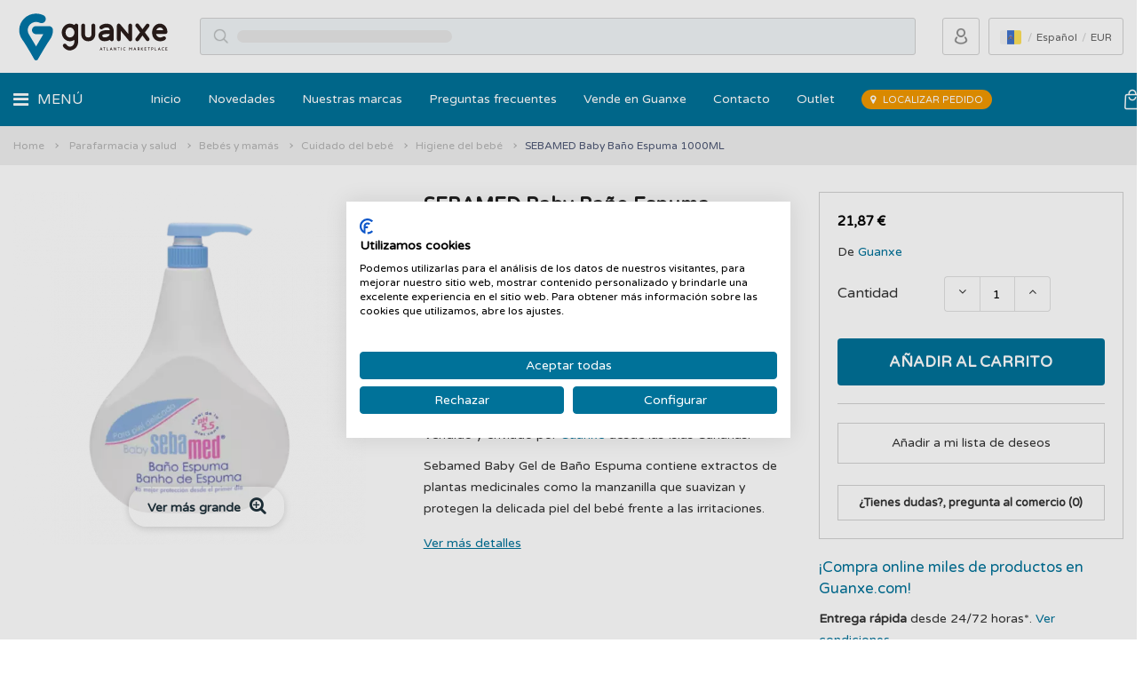

--- FILE ---
content_type: text/html; charset=utf-8
request_url: https://guanxe.com/es/higiene-del-bebe/276773-sebamed-baby-bano-espuma-1000ml-4103040152329.html
body_size: 50525
content:
<!DOCTYPE HTML>
<!--[if lt IE 7]> <html class="no-js lt-ie9 lt-ie8 lt-ie7" lang="es-es"><![endif]-->
<!--[if IE 7]><html class="no-js lt-ie9 lt-ie8 ie7" lang="es-es"><![endif]-->
<!--[if IE 8]><html class="no-js lt-ie9 ie8" lang="es-es"><![endif]-->
<!--[if gt IE 8]> <html class="no-js ie9" lang="es-es"><![endif]-->
<html lang="es-es"  dir="ltr" class="ltr">
	<head>
		<meta charset="utf-8" />
		<title>SEBAMED Baby Baño Espuma 1000ML - Guanxe Atlantic Marketplace</title>
		
			<script>
				window.dataLayer = window.dataLayer || [];
				function gtag(){dataLayer.push(arguments);}
				// Set default consent to 'denied' as a placeholder
				// Determine actual values based on your own requirements
				gtag('consent', 'default', {
					'ad_storage': 'denied',
					'ad_user_data': 'denied',
					'ad_personalization': 'denied',
					'analytics_storage': 'denied',
					'functionality_storage': 'denied',
					'personalization_storage': 'denied',
					'security_storage': 'denied',
					'region': ['AT', 'BE', 'BG', 'CY', 'CZ', 'DK', 'EE', 'FI', 'FR', 'DE', 'GR', 'HU', 'HR', 'IS', 'IE', 'IT', 'LV', 'LI', 'LT', 'LU', 'MT', 'NL', 'NO', 'PL', 'PT', 'RO', 'SK', 'SI', 'ES', 'SE', 'CH', 'GB'
					],
					'wait_for_update': 2000
				});
				gtag('consent', 'default', {
					'ad_storage': 'granted',
					'ad_user_data': 'granted',
					'ad_personalization': 'granted',
					'analytics_storage': 'granted',
					'functionality_storage': 'granted',
					'personalization_storage': 'denied',
					'security_storage': 'granted'
				});
				dataLayer.push({'gtm.start': new Date().getTime(), 'event': 'gtm.js'});
			</script>
		
		
<script data-keepinline="true">
    var ajaxGetProductUrl = '//guanxe.com/es/module/cdc_googletagmanager/async';
    var ajaxShippingEvent = 1;
    var ajaxPaymentEvent = 1;

/* datalayer */
dataLayer = window.dataLayer || [];
    let cdcDatalayer = {"pageCategory":"product","event":"view_item","ecommerce":{"currency":"EUR","items":[{"item_name":"SEBAMED Baby Bano Espuma 1000ML","item_id":"276773","price":"21.87","price_tax_exc":"21.87","item_brand":"Sebamed","item_category":"Parafarmacia y salud","item_category2":"Bebes y mamas","item_category3":"Cuidado del bebe","item_category4":"Higiene del bebe","quantity":1}]},"google_tag_params":{"ecomm_pagetype":"product","ecomm_prodid":"276773","ecomm_totalvalue":21.87,"ecomm_category":"Parafarmacia y salud/Bebes y mamas/Cuidado del bebe/Higiene del bebe","ecomm_totalvalue_tax_exc":21.87}};
    dataLayer.push(cdcDatalayer);

/* call to GTM Tag */
(function(w,d,s,l,i){w[l]=w[l]||[];w[l].push({'gtm.start':
new Date().getTime(),event:'gtm.js'});var f=d.getElementsByTagName(s)[0],
j=d.createElement(s),dl=l!='dataLayer'?'&l='+l:'';j.async=true;j.src=
'https://www.googletagmanager.com/gtm.js?id='+i+dl;f.parentNode.insertBefore(j,f);
})(window,document,'script','dataLayer','GTM-P2JV3X4');

/* async call to avoid cache system for dynamic data */
var cdcgtmreq = new XMLHttpRequest();
cdcgtmreq.onreadystatechange = function() {
    if (cdcgtmreq.readyState == XMLHttpRequest.DONE ) {
        if (cdcgtmreq.status == 200) {
          	var datalayerJs = cdcgtmreq.responseText;
            try {
                var datalayerObj = JSON.parse(datalayerJs);
                dataLayer = dataLayer || [];
                dataLayer.push(datalayerObj);
            } catch(e) {
               console.log("[CDCGTM] error while parsing json");
            }

                    }
        dataLayer.push({
          'event': 'datalayer_ready'
        });
    }
};
cdcgtmreq.open("GET", "//guanxe.com/es/module/cdc_googletagmanager/async?action=user" /*+ "?" + new Date().getTime()*/, true);
cdcgtmreq.setRequestHeader('X-Requested-With', 'XMLHttpRequest');
cdcgtmreq.send();
</script>


		<meta name="description" content="Sebamed Baby Gel de Baño Espuma contiene extractos de plantas medicinales como la manzanilla que suavizan y protegen la delicada piel del bebé frente a la..." />
<link rel="canonical" href="https://guanxe.com/es/higiene-del-bebe/276773-sebamed-baby-bano-espuma-1000ml-4103040152329.html">
		<meta name="generator" content="PrestaShop" />
		<meta name="robots" content="index,follow" />
		<meta name="viewport" content="width=device-width, initial-scale=1.0, maximum-scale=1.0,user-scalable=0"/>
		<meta name="apple-mobile-web-app-capable" content="yes" />
		<meta name="facebook-domain-verification" content="ci26dc1j94i6wkxk8fj5idw4oj6toz" />
		<link rel="icon" type="image/vnd.microsoft.icon" href="/img/favicon.ico?1706256229" />
		<link rel="shortcut icon" type="image/x-icon" href="/img/favicon.ico?1706256229" />
					<link rel="stylesheet" href="https://fonts.googleapis.com/css?family=Varela+Round" type="text/css" media="all" />
							<link rel="stylesheet" href="https://live.sequracdn.com/assets/css/prestashop_rebranded_16.css" type="text/css" media="all" />
							<link rel="stylesheet" href="https://cdn.guanxe.com/themes/pf_nesta/cache/v_282145_5998cfba12a4c7989303b355288b5f10_all.css" type="text/css" media="all" />
							<link rel="stylesheet" href="https://cdn.guanxe.com/themes/pf_nesta/cache/v_282145_8c24bd6a26e6f371f5a30baab0b5b1a3_print.css" type="text/css" media="all" />
				    <script type="text/javascript">
                                    var CUSTOMIZE_TEXTFIELD = 1;
                                                      var FancyboxI18nClose = 'Cerrar';
                                                      var FancyboxI18nNext = 'Siguiente';
                                                      var FancyboxI18nPrev = 'Previo';
                                                      var PS_CATALOG_MODE = false;
                                                      var added_to_wishlist = 'Añadido a tu lista de deseos';
                                                      var ajax_allowed = true;
                                                      var ajaxsearch = true;
                                                      var allowBuyWhenOutOfStock = false;
                                                      var attribute_anchor_separator = '-';
                                                      var attributesCombinations = [];
                                                      var availableLaterValue = '';
                                                      var availableNowValue = '';
                                                      var baseDir = 'https://guanxe.com/';
                                                      var baseUri = 'https://guanxe.com/';
                                                      var blockcartFrom = 'De';
                                                      var blocksearch_type = 'top';
                                                      var ceFrontendConfig = {"isEditMode":"","stretchedSectionContainer":null,"is_rtl":false};
                                                      var comparator_max_item = 0;
                                                      var comparedProductsIds = [];
                                                      var contentOnly = false;
                                                      var currency = {"id":1,"name":"Euro","iso_code":"EUR","iso_code_num":"978","sign":"\u20ac","blank":"1","conversion_rate":"1.000000","deleted":"0","format":"2","decimals":"1","active":"1","prefix":"","suffix":" \u20ac","id_shop_list":null,"force_id":false};
                                                      var currencyBlank = 1;
                                                      var currencyFormat = 2;
                                                      var currencyRate = 1;
                                                      var currencySign = '€';
                                                      var currentDate = '2026-02-01 02:15:10';
                                                      var customerGroupWithoutTax = false;
                                                      var customizationFields = false;
                                                      var customizationId = null;
                                                      var customizationIdMessage = 'Personalización n°';
                                                      var default_eco_tax = 0;
                                                      var delete_txt = 'Eliminar';
                                                      var displayList = false;
                                                      var displayPrice = 0;
                                                      var doesntExist = 'El producto no existe en este modelo. Por favor, elija otro.';
                                                      var doesntExistNoMore = 'Este producto está temporalmente agotado';
                                                      var doesntExistNoMoreBut = 'La talla, color o modelo que ha seleccionado de este producto está temporalmente agotado. Si desea solicitarlo por encargo por favor esríbanos a través de nuestro apartado de contacto';
                                                      var ecotaxTax_rate = 0;
                                                      var fieldRequired = 'Por favor rellene todos los campos requeridos antes de guardar la personalización.';
                                                      var freeProductTranslation = '¡Gratis!';
                                                      var freeShippingTranslation = 'Envío gratuito!';
                                                      var generated_date = 1769912110;
                                                      var groupReduction = 0;
                                                      var hasDeliveryAddress = false;
                                                      var hide_group_attributes = [30,31,20,36];
                                                      var highDPI = false;
                                                      var idDefaultImage = 1001756;
                                                      var id_lang = 1;
                                                      var id_product = 276773;
                                                      var img_dir = 'https://cdn.guanxe.com/themes/pf_nesta/img/';
                                                      var img_prod_dir = 'https://cdn.guanxe.com/img/p/';
                                                      var img_ps_dir = 'https://cdn.guanxe.com/img/';
                                                      var instantsearch = false;
                                                      var isGuest = 0;
                                                      var isLogged = 0;
                                                      var isMobile = false;
                                                      var jqZoomEnabled = false;
                                                      var loggin_required = 'Debe identificarse para administrar su lista de deseos.';
                                                      var mailalerts_ajax = 'https://guanxe.com/es/module/mailalerts/actions?process=add';
                                                      var mailalerts_error_email = 'Su dirección de email no es válida.';
                                                      var mailalerts_error_subscribed = 'Ya tienes un aviso para este producto.';
                                                      var mailalerts_error_terms = 'Debes de aceptar las Políticas de Privacidad y los Términos y Condiciones de Uso.';
                                                      var mailalerts_has_notification = 0;
                                                      var maxQuantityToAllowDisplayOfLastQuantityMessage = 3;
                                                      var max_item = 'No puede comparar más de 0 productos';
                                                      var mcc_ajaxlink = 'https://guanxe.com/es/procesar-pedido';
                                                      var mcc_currency = {"id":1,"name":"Euro","iso_code":"EUR","iso_code_num":"978","sign":"\u20ac","blank":"1","conversion_rate":"1.000000","deleted":"0","format":"2","decimals":"1","active":"1","prefix":"","suffix":" \u20ac","id_shop_list":null,"force_id":false};
                                                      var mcc_debug = false;
                                                      var mcc_enable_layercart = true;
                                                      var mcc_free = 'Gratis';
                                                      var mcc_gift = 'Regalo';
                                                      var mcc_orcl = {"type":"cms","id":"5","url":"http:\/\/guanxe.com\/es\/content\/5-pago-seguro?content_only=1","fancybox":true,"name":"Pago seguro"};
                                                      var mcc_product = 'Producto';
                                                      var mcc_products = 'Productos';
                                                      var mcc_quantity = 'Cantidad';
                                                      var mcc_remove = 'Eliminar';
                                                      var mcc_review_prod_info = ["brand","name","spacer5","quantity","spacer5","remove","spacer5","custom_link"];
                                                      var mcc_there_are_x_products = 'Hay [PRODNUM] productos en tu carrito';
                                                      var mcc_there_is_one_product = 'No hay productos en tu carrito';
                                                      var min_item = 'Debe elegir al menos un producto';
                                                      var minimalQuantity = 1;
                                                      var mywishlist_url = 'https://guanxe.com/es/module/blockwishlist/mywishlist';
                                                      var noTaxForThisProduct = true;
                                                      var oosHookJsCodeFunctions = [];
                                                      var page_name = 'product';
                                                      var priceDisplayMethod = 0;
                                                      var priceDisplayPrecision = 2;
                                                      var productAvailableForOrder = true;
                                                      var productBasePriceTaxExcl = 21.869159;
                                                      var productBasePriceTaxExcluded = 21.869159;
                                                      var productBasePriceTaxIncl = 21.869159;
                                                      var productHasAttributes = false;
                                                      var productPrice = 21.869159;
                                                      var productPriceTaxExcluded = 21.869159;
                                                      var productPriceTaxIncluded = 21.869159;
                                                      var productPriceWithoutReduction = 21.869159;
                                                      var productReference = '335588';
                                                      var productShowPrice = true;
                                                      var productUnitPriceRatio = 0;
                                                      var product_fileButtonHtml = 'Seleccione un archivo';
                                                      var product_fileDefaultHtml = 'Fichero no seleccionado';
                                                      var product_specific_price = [];
                                                      var quantitiesDisplayAllowed = false;
                                                      var quantityAvailable = 0;
                                                      var quickView = false;
                                                      var reduction_percent = 0;
                                                      var reduction_price = 0;
                                                      var removingLinkText = 'eliminar este producto de mi carrito';
                                                      var roundMode = 0;
                                                      var search_url = 'https://guanxe.com/es/buscar';
                                                      var specific_currency = false;
                                                      var specific_price = 0;
                                                      var static_token = 'f5d920538435bd8b5ca6687d67e104b9';
                                                      var stock_management = 1;
                                                      var taxRate = 0;
                                                      var toBeDetermined = 'A determinar';
                                                      var token = 'f5d920538435bd8b5ca6687d67e104b9';
                                                      var uploading_in_progress = 'En curso, espere un momento por favor ...';
                                                      var usingSecureMode = true;
                                                      var wishlistProductsIds = false;
                            </script>
          
		<script type="text/javascript" src="https://cdn.guanxe.com/themes/pf_nesta/cache/v_290170_d61c17e4930dd218564bb4884d70eb98.js"></script>
			<script defer type="text/javascript">/*
 *
 *  2007-2024 PayPal
 *
 *  NOTICE OF LICENSE
 *
 *  This source file is subject to the Academic Free License (AFL 3.0)
 *  that is bundled with this package in the file LICENSE.txt.
 *  It is also available through the world-wide-web at this URL:
 *  http://opensource.org/licenses/afl-3.0.php
 *  If you did not receive a copy of the license and are unable to
 *  obtain it through the world-wide-web, please send an email
 *  to license@prestashop.com so we can send you a copy immediately.
 *
 *  DISCLAIMER
 *
 *  Do not edit or add to this file if you wish to upgrade PrestaShop to newer
 *  versions in the future. If you wish to customize PrestaShop for your
 *  needs please refer to http://www.prestashop.com for more information.
 *
 *  @author 2007-2024 PayPal
 *  @author 202 ecommerce <tech@202-ecommerce.com>
 *  @copyright PayPal
 *  @license http://opensource.org/licenses/osl-3.0.php Open Software License (OSL 3.0)
 *
 */


    

function updateFormDatas()
{
	var nb = $('#quantity_wanted').val();
	var id = $('#idCombination').val();

	$('.paypal_payment_form input[name=quantity]').val(nb);
	$('.paypal_payment_form input[name=id_p_attr]').val(id);
}
	
$(document).ready( function() {
    
		var baseDirPP = baseDir.replace('http:', 'https:');
		
	if($('#in_context_checkout_enabled').val() != 1)
	{
        $(document).on('click','#payment_paypal_express_checkout', function() {
			$('#paypal_payment_form_cart').submit();
			return false;
		});
	}


	var jquery_version = $.fn.jquery.split('.');
	if(jquery_version[0]>=1 && jquery_version[1] >= 7)
	{
		$('body').on('submit',".paypal_payment_form", function () {
			updateFormDatas();
		});
	}
	else {
		$('.paypal_payment_form').live('submit', function () {
			updateFormDatas();
		});
	}

	function displayExpressCheckoutShortcut() {
		var id_product = $('input[name="id_product"]').val();
		var id_product_attribute = $('input[name="id_product_attribute"]').val();
		$.ajax({
			type: "GET",
			url: baseDirPP+'/modules/paypal/express_checkout/ajax.php',
			data: { get_qty: "1", id_product: id_product, id_product_attribute: id_product_attribute },
			cache: false,
			success: function(result) {
				if (result == '1') {
					$('#container_express_checkout').slideDown();
				} else {
					$('#container_express_checkout').slideUp();
				}
				return true;
			}
		});
	}

	$('select[name^="group_"]').change(function () {
		setTimeout(function(){displayExpressCheckoutShortcut()}, 500);
	});

	$('.color_pick').click(function () {
		setTimeout(function(){displayExpressCheckoutShortcut()}, 500);
	});

    if($('body#product').length > 0) {
        setTimeout(function(){displayExpressCheckoutShortcut()}, 500);
    }
	
	
			

	var modulePath = 'modules/paypal';
	var subFolder = '/integral_evolution';

	var fullPath = baseDirPP + modulePath + subFolder;
	var confirmTimer = false;
		
	if ($('form[target="hss_iframe"]').length == 0) {
		if ($('select[name^="group_"]').length > 0)
			displayExpressCheckoutShortcut();
		return false;
	} else {
		checkOrder();
	}

	function checkOrder() {
		if(confirmTimer == false)
			confirmTimer = setInterval(getOrdersCount, 1000);
	}

	});


</script><script>
var sequraProducts = [];
sequraProducts.push("sp1");
sequraProducts.push("pp3");
var sequraConfigParams = {
    merchant: "guanxe",
    assetKey: "8yRl4fig0k",
    products: sequraProducts,
    scriptUri: "https://live.sequracdn.com/assets/sequra-checkout.min.js",
    decimalSeparator: ',',
    thousandSeparator: ' ',
    light: 'true',
    locale: 'es',
    silent: false,
    currency: 'EUR'
};



(function (i, s, o, g, r, a, m) {i['SequraConfiguration'] = g;i['SequraOnLoad'] = [];i[r] = {};i[r][a] = function (callback) {i['SequraOnLoad'].push(callback);};(a = s.createElement(o)), (m = s.getElementsByTagName(o)[0]);a.async = 1;a.src = g.scriptUri;m.parentNode.insertBefore(a, m);})(window, document, 'script', sequraConfigParams, 'Sequra', 'onLoad');

//Helper
var SequraHelper = {
  presets: {
      L:         '{"alignment":"left"}',
      R:         '{"alignment":"right"}',
      legacy:    '{"type":"legacy"}',
      legacyL:  '{"type":"legacy","alignment":"left"}',
      legacyR:  '{"type":"legacy","alignment":"right"}',
      minimal:   '{"type":"text","branding":"none","size":"S","starting-text":"as-low-as"}',
      minimalL: '{"type":"text","branding":"none","size":"S","starting-text":"as-low-as","alignment":"left"}',
      minimalR: '{"type":"text","branding":"none","size":"S","starting-text":"as-low-as","alignment":"right"}'
  },
  drawnWidgets: [],
  getText: function (selector) {
      return  selector && document.querySelector(selector)?document.querySelector(selector).innerText:"0";
  },
  nodeToCents: function (node) {
      return SequraHelper.textToCents( node?node.innerText:"0" );
  },
  selectorToCents: function (selector) {
      return SequraHelper.textToCents(SequraHelper.getText(selector));
  },

  textToCents: function (text) {
      text = text.replace(/^\D*/,'').replace(/\D*$/,'');
      if(text.indexOf(sequraConfigParams.decimalSeparator)<0){
          text += sequraConfigParams.decimalSeparator + '00';
      }
      return SequraHelper.floatToCents(
          parseFloat(
                  text
                  .replace(sequraConfigParams.thousandSeparator,'')
                  .replace(sequraConfigParams.decimalSeparator,'.')
          )
      );
  },

  floatToCents: function (value) {
      return parseInt(value.toFixed(2).replace('.', ''), 10);
  },

  mutationCallback: function(mutationList, mutationObserver) {
      SequraHelper.refreshWidget(mutationList[0].target)
  },

  refreshWidgets: function (price_src) {
      SequraHelper.waitForElememt(price_src).then(function(){
        document.querySelectorAll(price_src).forEach(function(item,index){
            if(!item.getAttribute('observed-by-sequra-promotion-widget')){
                item.setAttribute('observed-by-sequra-promotion-widget',price_src)
            }
            SequraHelper.refreshWidget(item);
        });
      })
  },

  refreshWidget: function (price_item) {
    var new_amount = SequraHelper.textToCents(price_item.innerText)
    document.querySelectorAll('[observes^=\"' + price_item.getAttribute('observed-by-sequra-promotion-widget') + '\"]').forEach(function(item) {
        item.setAttribute('data-amount', new_amount);
    });
    SequraHelper.refreshComponents();
  },

  refreshComponents: function () {
      Sequra.onLoad(
          function(){
              Sequra.refreshComponents();
          }
      );
  },

  drawPromotionWidget: function (price_src,dest,product,theme,reverse,campaign) {
      if(!dest){
          return;
      }
      if(SequraHelper.drawnWidgets[price_src+dest+product+theme+reverse+campaign]){
          return;
      }
	  SequraHelper.drawnWidgets[price_src+dest+product+theme+reverse+campaign] = true;
      var srcNodes = document.querySelectorAll(price_src);
      if(srcNodes.length==0){
          console.error(price_src + ' is not a valid css selector to read the price from, for sequra widget.');
          return;
      }
      destNodes = document.querySelectorAll(dest)
      if(destNodes.length==0){
          console.error(dest + ' is not a valid css selector to write sequra widget to.');
          return;
      }
      destNodes.forEach(function(destNode,i) {
          if(typeof(srcNodes[i])==="undefined"){
              return;
          }
          destNode.setAttribute('price_src',price_src);
          destNode.setAttribute('unique_dest_id',price_src+'_'+i);
          SequraHelper.drawSinglePromotionWidget(srcNodes[i],destNode,product,theme,reverse,campaign);
      });
      this.refreshComponents();
  },

  drawSinglePromotionWidget: function (srcNode,destNode,product,theme,reverse,campaign) {
      var promoWidgetNode = document.createElement('div');
      var price_in_cents = 0;

      var MutationObserver = window.MutationObserver || window.WebKitMutationObserver;
      if(MutationObserver && srcNode){//Don't break if not supported in browser
          if(!srcNode.getAttribute('observed-by-sequra-promotion-widget')){//Define only one observer per price_src
              var mo = new MutationObserver(SequraHelper.mutationCallback);
              mo.observe(srcNode, {childList: true, subtree: true});
              mo.observed_as = destNode.getAttribute('price_src');
              srcNode.setAttribute('observed-by-sequra-promotion-widget',destNode.getAttribute('unique_dest_id'));
          }
      }
      promoWidgetNode.setAttribute('observes', destNode.getAttribute('unique_dest_id'));
      price_in_cents = SequraHelper.nodeToCents(srcNode);
      promoWidgetNode.className = 'sequra-promotion-widget';
      promoWidgetNode.setAttribute('data-amount',price_in_cents);
      promoWidgetNode.setAttribute('data-product',product);
      if(this.presets[theme]){
          theme = this.presets[theme]
      }
      try {
          attributes = JSON.parse(theme);
          for (var key in attributes) {
              promoWidgetNode.setAttribute('data-'+key,""+attributes[key]);
          }
      } catch(e){
          promoWidgetNode.setAttribute('data-type','text');
      }
      if(reverse){
          promoWidgetNode.setAttribute('data-reverse',reverse);
      }
      if(campaign){
          promoWidgetNode.setAttribute('data-campaign',campaign);
      }
      if (destNode.nextSibling) {//Insert after
          destNode.parentNode.insertBefore(promoWidgetNode, destNode.nextSibling);
      }
      else {
          destNode.parentNode.appendChild(promoWidgetNode);
      }
  },

  waitForElememt: function (selector) {
    return new Promise( function(resolve) {
        if (document.querySelector(selector)) {
            return resolve();
        }
        const observer = new MutationObserver(function(mutations) {
            mutations.forEach(function(mutation) {
                if (!mutation.addedNodes)
                    return;
                var found = false;
                mutation.addedNodes.forEach(function(node){
                        found = found || (node.matches && node.matches(selector));
                });
                if(found) {
                    resolve();
                    observer.disconnect();
                }
            });
        });

        observer.observe(document.body, {
            childList: true,
            subtree: true
        });
    });
  }
};


</script>
<!-- START OF DOOFINDER SCRIPT -->
  <script>
    const dfLayerOptions = {
      installationId: "8c2a3cc3-3973-43a2-a24a-737b2bbe80e0",
      zone: "eu1",
      language: "es-es",
      currency: "EUR"
    };
    (function (l, a, y, e, r, s) {
      r = l.createElement(a); r.onload = e; r.async = 1; r.src = y;
      s = l.getElementsByTagName(a)[0]; s.parentNode.insertBefore(r, s);
    })(document, 'script', 'https://cdn.doofinder.com/livelayer/1/js/loader.min.js', function () {
      doofinderLoader.load(dfLayerOptions, () => {

        const searchTop = document.querySelector('#search_block_top')

        searchTop.querySelector('#search_block_top #searchbox').dataset.disabled = 0
        searchTop.querySelector('#search_query_top').disabled = false;

      });
    });

    document.addEventListener('doofinder.cart.add', function(event) {

      const checkIfCartItemHasVariation = (cartObject) => {
        return (cartObject.item_id === cartObject.grouping_id) ? false : true;
      }

      /**
      * Returns only ID from string
      */
      const sanitizeVariationID = (variationID) => {
        return variationID.replace(/\D/g, "")
      }

      doofinderManageCart({
        cartURL          : "",  //required for prestashop 1.7, in previous versions it will be empty.
        cartToken        : "f5d920538435bd8b5ca6687d67e104b9",
        productID        : checkIfCartItemHasVariation(event.detail) ? event.detail.grouping_id : event.detail.item_id,
        customizationID  : checkIfCartItemHasVariation(event.detail) ? sanitizeVariationID(event.detail.item_id) : 0,   // If there are no combinations, the value will be 0
        cuantity         : event.detail.amount,
      });
    });
  </script>
<!-- END OF DOOFINDER SCRIPT -->

<script type="text/javascript" data-keepinline="true">
    var trustpilot_script_url = 'https://invitejs.trustpilot.com/tp.min.js';
    var trustpilot_key = 'w2dGfCJT5T7pa8Vy';
    var trustpilot_widget_script_url = '//widget.trustpilot.com/bootstrap/v5/tp.widget.bootstrap.min.js';
    var trustpilot_integration_app_url = 'https://ecommscript-integrationapp.trustpilot.com';
    var trustpilot_preview_css_url = '//ecommplugins-scripts.trustpilot.com/v2.1/css/preview.min.css';
    var trustpilot_preview_script_url = '//ecommplugins-scripts.trustpilot.com/v2.1/js/preview.min.js';
    var trustpilot_ajax_url = 'https://guanxe.com/es/module/trustpilot/trustpilotajax';
    var user_id = '0';
    var trustpilot_trustbox_settings = {"trustboxes":[],"activeTrustbox":0,"pageUrls":{"landing":"https:\/\/pruebas.guanxe.com\/es\/","category":"https:\/\/pruebas.guanxe.com\/es\/3-ropa-y-moda","product":"https:\/\/pruebas.guanxe.com\/es\/inicio\/776176-test.html"}};
</script>
<script type="text/javascript" src="/modules/trustpilot/views/js/tp_register.min.js"></script>
<script type="text/javascript" src="/modules/trustpilot/views/js/tp_trustbox.min.js"></script>
<script type="text/javascript" src="/modules/trustpilot/views/js/tp_preview.min.js"></script>



<script type="text/javascript" async>
    (function() {
        let isConnectifInitialized = false;

        function getConnectifCartFromAjax(ajaxCart) {
            const connectifCart = {
                cartId: ajaxCart.cn_cart_id?.toString(),
                cartRecoveryUrl: ajaxCart.cn_cart_recovery_url,
                totalPrice: +ajaxCart.cn_total_price,
                totalQuantity: +ajaxCart.cn_total_quantity,
                products: ajaxCart.cn_products.map(mapFromCartItem)
            };
            return connectifCart;
        }

        function mapFromCartItem(cartItem) {
            const productBasketItem = {
                productDetailUrl: cartItem.url?.toString(),
                productId: cartItem.product_id?.toString(),
                name: cartItem.name?.toString(),
                description: cartItem.description,
                imageUrl: cartItem.image_url,
                unitPrice: +cartItem.unit_price,
                availability: cartItem.availability,
                brand: cartItem.brand,
                unitPriceOriginal: cartItem.unit_price_original,
                unitPriceWithoutVAT: cartItem.unit_price_without_vat,
                discountedPercentage: cartItem.discounted_percentage,
                discountedAmount: cartItem.discounted_amount,
                quantity: +cartItem.quantity,
                price: +cartItem.price,
                publishedAt: cartItem.published_at,
                categories: cartItem.categories,
                relatedExternalProductIds: cartItem.relatedProductsArray,
                tags: cartItem.tagsArray
            };
            return productBasketItem;
        }


        function onConnectifStarted() {
            isConnectifInitialized = true;
            if (typeof prestashop !== 'undefined') {
                prestashop.on(
                    'updateCart',
                    function(event) {
                        $.ajax({
                            type: 'GET',
                            url: 'https://guanxe.com/es/?fc=module&module=connectif&controller=cartajax&retrieve_cart=1&ajax=true',
                            success: function(ajaxCart) {
                                if (!ajaxCart) {
                                    return;
                                }

                                const cnCart = JSON.parse(ajaxCart);
                                if (cnCart.cn_cart_exist) {
                                    const cart = getConnectifCartFromAjax(cnCart);
                                    window.connectif.managed.sendEvents([], { cart });
                                }
                            }
                        });
                    }
                );
            }
        }

        if (window.connectif &&
            window.connectif.managed &&
            window.connectif.managed.isInitialized()) {
            onConnectifStarted();
        } else {
            document.addEventListener(
                'connectif.managed.initialized',
                onConnectifStarted
            );
        }
    })();
</script>

<!-- Connectif tracking code -->
<script type="text/javascript" async>
    var _cnid = "183e6dd2-58d7-4928-8bc3-dfcc36e7cb31";
    (function(w, r, a, cn, s) {
            
                w['ConnectifObject'] = r;
                w[r] = w[r] || function () {( w[r].q = w[r].q || [] ).push(arguments)};
                cn = document.createElement('script');
                cn.type = 'text/javascript';
                cn.async = true;
                cn.src = a;
                cn.id = '__cn_client_script_' + _cnid;
                s = document.getElementsByTagName('script')[0];
                s.parentNode.insertBefore(cn, s);
            
            })(window, 'cn', 'https://cdn.connectif.cloud/eu2/client-script/' + '183e6dd2-58d7-4928-8bc3-dfcc36e7cb31');
</script>
<!-- end Connectif tracking code -->
		<!--[if IE 8]>
		<script src="https://oss.maxcdn.com/libs/html5shiv/3.7.0/html5shiv.js"></script>
		<script src="https://oss.maxcdn.com/libs/respond.js/1.3.0/respond.min.js"></script>
		<![endif]-->
	</head>
	<body id="product" class="product product-276773 product-sebamed-baby-bano-espuma-1000ml category-2185 category-higiene-del-bebe hide-left-column hide-right-column lang_es layout-fullwidth" >

	
<!-- Google Tag Manager (noscript) -->
<noscript><iframe src="https://www.googletagmanager.com/ns.html?id=GTM-P2JV3X4"
height="0" width="0" style="display:none;visibility:hidden"></iframe></noscript>
<!-- End Google Tag Manager (noscript) -->


			
		<div id="page">
																							
<header id="header" class="header-default">
    <div id="header-main" class="header">
        <div class="container-fluid">
            <div class="row header__row">
                <div class="header__logotype col-xs-5">
                    <a href="https://guanxe.com/" title="Guanxe" class="logotype__link">
                        <img class="logotype__image img-responsive" src="https://cdn.guanxe.com/img/guanxe-logo.svg" alt="Guanxe"/>
                    </a>
                </div>
                <div class="header__extras col-xs-7">
                    <!-- Block user information module HEADER -->
<div class="header__user">
			<a
			href="https://guanxe.com/es/mi-cuenta"
			title="Entrar a tu cuenta de cliente"
			class="user__login" rel="nofollow"
		>
		</a>
	</div>
<!-- /Block user information module HEADER -->

<div class="cn_client_info" style="display:none">
    <span class="primary_key"></span>
    <span class="_name"></span>
    <span class="_surname"></span>
    <span class="_birthdate"></span>
    <span class="_newsletter_subscription_status"></span>
    </div>



                      <div class="location-selector-top dropdown">

    <button class="location-selector-top__selection dropdown-toggle" data-toggle="dropdown">
              <span class="location-selection__element location-selection__element--country">
          <img src="/img/country/6.png" alt="ES" width="24px" height="24px" />
        </span>
                    <span class="location-selection__element location-selection__element--language">
          <span class="hidden-xs hidden-sm">
            Español
          </span>
          <span class="hidden-md hidden-lg">
            ES
          </span>
        </span>
                    <span class="location-selection__element location-selection__element--currency">
          EUR
        </span>
          </button>

    <div class="location-selector__menu dropdown-menu">
  <form method="GET" action="https://guanxe.com/es/switch-location">
    <input type="hidden" name="current_url" value="{&quot;isolang&quot;:&quot;es&quot;,&quot;id_lang&quot;:1,&quot;id_product&quot;:&quot;276773&quot;,&quot;controller&quot;:&quot;product&quot;}">
    <ul class="location-selector__wrapper">
              <li class="location-selector__option">
          <label class="location-selector__label" for="location-selector__country">
            Enviar a
          </label>
          <select name="id_country" class="location-selector__select location-selector__select--country" id="location-selector__country">
                          <option
                selected                data-flag="/img/country/6.png"
                data-language="1"
                data-currency="1"
                value="6"
              >
                España - Canarias
              </option>
                          <option
                                data-flag="/img/country/245.png"
                data-language="1"
                data-currency="1"
                value="245"
              >
                España - Península y Baleares
              </option>
                      </select>
        </li>
                    <li class="location-selector__option">
          <label class="location-selector__label" for="location-selector__language">
            Idioma
          </label>
          <select disabled name="id_language" class="location-selector__select location-selector__select--language" id="location-selector__language">
                          <option
                selected                value="1"
              >
                Español
              </option>
                          <option
                                value="4"
              >
                Français
              </option>
                          <option
                                value="3"
              >
                Português
              </option>
                      </select>
        </li>
                    <li class="location-selector__option">
          <label class="location-selector__label" for="location-selector__currency">
            Moneda
          </label>
          <select disabled name="id_currency" class="location-selector__select location-selector__select--currency" id="location-selector__currency">
                          <option
                                value="2"
              >
                CVE (Escudo)
              </option>
                          <option
                selected                value="1"
              >
                EUR (Euro)
              </option>
                          <option
                                value="3"
              >
                MRU (Ouguiya)
              </option>
                      </select>
        </li>
            <li class="location-selector__option">
        <button type="submit" class="location-selector__submit btn btn-default btn-block">
          Guardar
        </button>
      </li>
  </form>
</div>


  </div>

                </div>
                                    <div class="header__search col-xs-12">
                        <!-- Block search module TOP -->
<div id="search_block_top" class="clearfix">
	<form
		id="searchbox"
		method="get"
		action="//guanxe.com/es/buscar"
		data-disabled="1"
	>
		<input type="hidden" name="controller" value="search" />
		<input type="hidden" name="orderby" value="position" />
		<input type="hidden" name="orderway" value="desc" />
		<input
			class="search_query form-control"
			type="text"
			placeholder="Buscar productos, marcas, tallas.."
			id="search_query_top"
			name="search_query"
			value=""
			disabled
		/>
	</form>
</div>
<!-- /Block search module TOP -->

                    </div>
                            </div>
        </div>
    </div>
</header>

<div class="header-topbar">
    <div class="container-fluid">
        <div class="row">
            <div class="col-xs-12 header-topbar__wrapper">
                    <div class="ets_mm_megamenu
        layout_layout1         show_icon_in_mobile                transition_fade        transition_floating        menu_vertical        sticky_disabled        enable_active_menu        ets-dir-ltr        hook-custom        single_layout         disable_sticky_mobile         "
        data-bggray=""
    >
        <div class="ets_mm_megamenu_content">
            <div class="ets_mm_megamenu_content_content">
                <div class="ybc-menu-toggle ybc-menu-btn closed">
                    <div class="ybc-menu-btn-inner">
                        <i class="icon-reorder"></i>
                        <span class="hidden-xs">
                            Menú
                        </span>
                    </div>
                </div>
                

    <ul class="mm_menus_ul  clicktext_show_submenu " >
        <li class="close_menu">
            <div class="pull-left">
                <span class="mm_menus_back">
                    <i class="icon-bar"></i>
                    <i class="icon-bar"></i>
                    <i class="icon-bar"></i>
                </span>
                Menú
            </div>
            <div class="pull-right">
                <span class="mm_menus_back_icon"></span>
                Regreso
            </div>
        </li>
        
            <li  class="mm_menus_li mm_menus_li_tab mm_no_border boton_categorias mm_sub_align_left mm_has_sub display_tabs_in_full_width" style="width: 180px">
               <a  href="#" style="color:#ffffff;background-color:#007299;font-size:16px;">
                    <span class="mm_menu_content_title">
                        
                        Todas las categorías
                        <span class="mm_arrow"></span>
                        
                    </span>
                </a>
                
                    
                        <span class="arrow closed"></span>
                    
                
                
                    
                        <ul class="mm_columns_ul mm_columns_ul_tab " style="width:100%; font-size:13px;">
                            
                                <li class="mm_tabs_li open mm_tabs_has_content">
                                    <div class="mm_tab_li_content closed" style="width: 230px">
                                        <span class="mm_tab_name mm_tab_toggle mm_tab_has_child">
                                            <span class="mm_tab_toggle_title">
                                                
                                                    <a href="/1725-zapatos">
                                                
                                                
                                                    <img src="https://cdn.guanxe.com/modules/ets_megamenu/views/img/upload/11a107bc07-zapatos_icon.png" title="" alt="" width="20" />
                                                
                                                Zapatos
                                                
                                                
                                                    </a>
                                                
                                            </span>
                                        </span>
                                    </div>
                                    
                                        <ul class="mm_columns_contents_ul " style="230px + 2px); left: 230px;right: 230px;">
                                            
                                                <li class="mm_columns_li column_size_12  mm_has_sub">
                                                    
                                                        <ul class="mm_blocks_ul">
                                                            
                                                                <li data-id-block="124" class="mm_blocks_li">
                                                                    
    
    <div class="ets_mm_block mm_block_type_html ">
        <h4  style="font-size:14px"><a href="/1725-zapatos"  style="font-size:14px">Todos los productos</a></h4>
        <div class="ets_mm_block_content">        
            
                <!-- Zapatos-->
            
        </div>
    </div>
    <div class="clearfix"></div>

                                                                </li>
                                                            
                                                                <li data-id-block="8" class="mm_blocks_li">
                                                                    
    
    <div class="ets_mm_block mm_block_type_category ">
        <h4  style="font-size:14px"><a href="/1726-hombre"  style="font-size:14px">Zapatos Hombre</a></h4>
        <div class="ets_mm_block_content">        
            
                

    <ul class="ets_mm_categories">
        
            <li >
                <a href="https://guanxe.com/es/1731-botas-y-botines-hombre">Botas y Botines Hombre</a>
                
            </li>
        
            <li >
                <a href="https://guanxe.com/es/3029-cholas-y-sandalias-hombre">Cholas y Sandalias Hombre</a>
                
            </li>
        
            <li >
                <a href="https://guanxe.com/es/3031-zapatillas-deportivas-hombre">Zapatillas Deportivas Hombre</a>
                
            </li>
        
            <li >
                <a href="https://guanxe.com/es/4048-zapatillas-hombre">Zapatillas Hombre</a>
                
            </li>
        
            <li >
                <a href="https://guanxe.com/es/3030-zapatos-casual-y-vestir-hombre">Zapatos Casual y Vestir Hombre</a>
                
            </li>
        
    </ul>

            
        </div>
    </div>
    <div class="clearfix"></div>

                                                                </li>
                                                            
                                                                <li data-id-block="9" class="mm_blocks_li">
                                                                    
    
    <div class="ets_mm_block mm_block_type_category ">
        <h4  style="font-size:14px"><a href="/1727-mujer"  style="font-size:14px">Zapatos mujer</a></h4>
        <div class="ets_mm_block_content">        
            
                

    <ul class="ets_mm_categories">
        
            <li >
                <a href="https://guanxe.com/es/3028-botas-y-botines-mujer">Botas y botines mujer</a>
                
            </li>
        
            <li >
                <a href="https://guanxe.com/es/3027-cholas-y-sandalias-mujer">Cholas y Sandalias Mujer</a>
                
            </li>
        
            <li >
                <a href="https://guanxe.com/es/3026-zapatillas-deportivas-mujer">Zapatillas Deportivas Mujer</a>
                
            </li>
        
            <li >
                <a href="https://guanxe.com/es/4049-zapatillas-mujer">Zapatillas Mujer</a>
                
            </li>
        
            <li >
                <a href="https://guanxe.com/es/3025-zapatos-casual-y-vestir-mujer">Zapatos Casual y Vestir Mujer</a>
                
            </li>
        
    </ul>

            
        </div>
    </div>
    <div class="clearfix"></div>

                                                                </li>
                                                            
                                                                <li data-id-block="265" class="mm_blocks_li">
                                                                    
    
    <div class="ets_mm_block mm_block_type_category ">
        <h4  style="font-size:14px"><a href="/3032-zapatos-nino-y-nina"  style="font-size:14px">Zapatos Niño y Niña</a></h4>
        <div class="ets_mm_block_content">        
            
                

    <ul class="ets_mm_categories">
        
            <li >
                <a href="https://guanxe.com/es/3033-zapatos-nina">Zapatos Niña</a>
                
            </li>
        
            <li >
                <a href="https://guanxe.com/es/3034-zapatos-nino">Zapatos Niño</a>
                
            </li>
        
    </ul>

            
        </div>
    </div>
    <div class="clearfix"></div>

                                                                </li>
                                                            
                                                                <li data-id-block="367" class="mm_blocks_li">
                                                                    
    
    <div class="ets_mm_block mm_block_type_category ">
        <h4  style="font-size:14px"><a href="/3929-zapatos-unisex"  style="font-size:14px">Zapatos Unisex</a></h4>
        <div class="ets_mm_block_content">        
            
                

    <ul class="ets_mm_categories">
        
            <li >
                <a href="https://guanxe.com/es/3930-calzado-laboral">Calzado laboral</a>
                
            </li>
        
    </ul>

            
        </div>
    </div>
    <div class="clearfix"></div>

                                                                </li>
                                                            
                                                        </ul>
                                                    
                                                </li>
                                            
                                        </ul>
                                    
                                </li>
                            
                                <li class="mm_tabs_li mm_tabs_has_content">
                                    <div class="mm_tab_li_content closed" style="width: 230px">
                                        <span class="mm_tab_name mm_tab_toggle mm_tab_has_child">
                                            <span class="mm_tab_toggle_title">
                                                
                                                    <a href="/3-moda-y-complementos">
                                                
                                                
                                                    <img src="https://cdn.guanxe.com/modules/ets_megamenu/views/img/upload/moda_icon.png" title="" alt="" width="20" />
                                                
                                                Ropa y Moda
                                                
                                                
                                                    </a>
                                                
                                            </span>
                                        </span>
                                    </div>
                                    
                                        <ul class="mm_columns_contents_ul " style="230px + 2px); left: 230px;right: 230px;">
                                            
                                                <li class="mm_columns_li column_size_12  mm_has_sub">
                                                    
                                                        <ul class="mm_blocks_ul">
                                                            
                                                                <li data-id-block="119" class="mm_blocks_li">
                                                                    
    
    <div class="ets_mm_block mm_block_type_html ">
        <h4  style="font-size:14px"><a href="/3-ropa-y-moda"  style="font-size:14px">Todos los productos</a></h4>
        <div class="ets_mm_block_content">        
            
                <!-- Ropa y moda-->
            
        </div>
    </div>
    <div class="clearfix"></div>

                                                                </li>
                                                            
                                                                <li data-id-block="108" class="mm_blocks_li">
                                                                    
    
    <div class="ets_mm_block mm_block_type_category ">
        <h4  style="font-size:14px"><a href="/11-hombre"  style="font-size:14px">Ropa y Moda Hombre</a></h4>
        <div class="ets_mm_block_content">        
            
                

    <ul class="ets_mm_categories">
        
            <li >
                <a href="https://guanxe.com/es/29-banadores-hombre">Bañadores Hombre</a>
                
            </li>
        
            <li >
                <a href="https://guanxe.com/es/3045-calcetines-hombre">Calcetines Hombre</a>
                
            </li>
        
            <li >
                <a href="https://guanxe.com/es/64-calzoncillos-hombre">Calzoncillos Hombre </a>
                
            </li>
        
            <li >
                <a href="https://guanxe.com/es/34-camisas-hombre">Camisas Hombre</a>
                
            </li>
        
            <li >
                <a href="https://guanxe.com/es/37-camisetas-hombre">Camisetas Hombre</a>
                
            </li>
        
            <li >
                <a href="https://guanxe.com/es/41-chaquetas-y-abrigos-hombre">Chaquetas y Abrigos Hombre</a>
                
            </li>
        
            <li >
                <a href="https://guanxe.com/es/3926-deportiva-hombre">Deportiva Hombre</a>
                
            </li>
        
            <li >
                <a href="https://guanxe.com/es/48-jerseys-y-sudaderas-hombre">Jerseys y Sudaderas Hombre</a>
                
            </li>
        
            <li >
                <a href="https://guanxe.com/es/52-pantalones-hombre">Pantalones Hombre</a>
                
            </li>
        
            <li >
                <a href="https://guanxe.com/es/56-polos-hombre">Polos Hombre</a>
                
            </li>
        
            <li >
                <a href="https://guanxe.com/es/3970-ropa-de-dormir">Ropa de dormir</a>
                
            </li>
        
    </ul>

            
        </div>
    </div>
    <div class="clearfix"></div>

                                                                </li>
                                                            
                                                                <li data-id-block="109" class="mm_blocks_li">
                                                                    
    
    <div class="ets_mm_block mm_block_type_category ">
        <h4  style="font-size:14px"><a href="/102-mujer"  style="font-size:14px">Ropa y Moda Mujer</a></h4>
        <div class="ets_mm_block_content">        
            
                

    <ul class="ets_mm_categories">
        
            <li >
                <a href="https://guanxe.com/es/147-banadores-mujer">Bañadores Mujer</a>
                
            </li>
        
            <li >
                <a href="https://guanxe.com/es/3099-calcetines-mujer">Calcetines Mujer</a>
                
            </li>
        
            <li >
                <a href="https://guanxe.com/es/122-camisas-mujer">Camisas Mujer</a>
                
            </li>
        
            <li >
                <a href="https://guanxe.com/es/125-camisetas-bodies-y-tops-mujer">Camisetas, Bodies y Tops Mujer</a>
                
            </li>
        
            <li >
                <a href="https://guanxe.com/es/130-chaquetas-y-abrigos-mujer">Chaquetas y Abrigos Mujer</a>
                
            </li>
        
            <li >
                <a href="https://guanxe.com/es/137-jerseys-y-sudaderas-mujer">Jerseys y Sudaderas Mujer</a>
                
            </li>
        
            <li >
                <a href="https://guanxe.com/es/141-pantalones-mujer">Pantalones Mujer</a>
                
            </li>
        
            <li >
                <a href="https://guanxe.com/es/145-polos-mujer">Polos Mujer</a>
                
            </li>
        
            <li >
                <a href="https://guanxe.com/es/3971-ropa-de-dormir">Ropa de dormir</a>
                
            </li>
        
            <li >
                <a href="https://guanxe.com/es/156-ropa-interior-mujer">Ropa Interior Mujer</a>
                
            </li>
        
            <li >
                <a href="https://guanxe.com/es/3965-vestidos-de-novia">Vestidos de novia</a>
                
            </li>
        
            <li >
                <a href="https://guanxe.com/es/165-vestidos-y-faldas-mujer">Vestidos y Faldas Mujer</a>
                
            </li>
        
    </ul>

            
        </div>
    </div>
    <div class="clearfix"></div>

                                                                </li>
                                                            
                                                                <li data-id-block="110" class="mm_blocks_li">
                                                                    
    
    <div class="ets_mm_block mm_block_type_category ">
        <h4  style="font-size:14px"><a href="/220-ropa-nino-nina-y-bebes"  style="font-size:14px">Ropa y Moda Niño, Niña y Bebés</a></h4>
        <div class="ets_mm_block_content">        
            
                
            
        </div>
    </div>
    <div class="clearfix"></div>

                                                                </li>
                                                            
                                                                <li data-id-block="368" class="mm_blocks_li">
                                                                    
    
    <div class="ets_mm_block mm_block_type_category ">
        <h4  style="font-size:14px"><a href="/3927-ropa-unisex"  style="font-size:14px">Ropa Unisex</a></h4>
        <div class="ets_mm_block_content">        
            
                

    <ul class="ets_mm_categories">
        
            <li >
                <a href="https://guanxe.com/es/3969-calcetines-unisex">Calcetines Unisex</a>
                
            </li>
        
            <li >
                <a href="https://guanxe.com/es/3974-camisas-unisex">Camisas Unisex</a>
                
            </li>
        
            <li >
                <a href="https://guanxe.com/es/3978-camisetas-unisex">Camisetas Unisex</a>
                
            </li>
        
            <li >
                <a href="https://guanxe.com/es/3975-chaquetas-unisex">Chaquetas Unisex</a>
                
            </li>
        
            <li >
                <a href="https://guanxe.com/es/3977-jerseys-y-sudaderas-unisex">Jerseys y Sudaderas Unisex</a>
                
            </li>
        
            <li >
                <a href="https://guanxe.com/es/3976-pantalones-unisex">Pantalones Unisex</a>
                
            </li>
        
            <li >
                <a href="https://guanxe.com/es/3973-ropa-de-bano-unisex">Ropa de Baño Unisex</a>
                
            </li>
        
            <li >
                <a href="https://guanxe.com/es/3972-ropa-de-dormir-unisex">Ropa de Dormir Unisex</a>
                
            </li>
        
            <li >
                <a href="https://guanxe.com/es/3928-ropa-laboral">Ropa Laboral</a>
                
            </li>
        
    </ul>

            
        </div>
    </div>
    <div class="clearfix"></div>

                                                                </li>
                                                            
                                                        </ul>
                                                    
                                                </li>
                                            
                                        </ul>
                                    
                                </li>
                            
                                <li class="mm_tabs_li mm_tabs_has_content">
                                    <div class="mm_tab_li_content closed" style="width: 230px">
                                        <span class="mm_tab_name mm_tab_toggle mm_tab_has_child">
                                            <span class="mm_tab_toggle_title">
                                                
                                                    <a href="/3035-complementos-y-accesorios-de-moda">
                                                
                                                
                                                    <img src="https://cdn.guanxe.com/modules/ets_megamenu/views/img/upload/comp2.jpg" title="" alt="" width="20" />
                                                
                                                Complementos y Accesorios
                                                
                                                
                                                    </a>
                                                
                                            </span>
                                        </span>
                                    </div>
                                    
                                        <ul class="mm_columns_contents_ul " style="230px + 2px); left: 230px;right: 230px;">
                                            
                                                <li class="mm_columns_li column_size_12  mm_has_sub">
                                                    
                                                        <ul class="mm_blocks_ul">
                                                            
                                                                <li data-id-block="269" class="mm_blocks_li">
                                                                    
    
    <div class="ets_mm_block mm_block_type_html ">
        <h4  style="font-size:14px"><a href="/3035-complementos-y-accesorios-de-moda"  style="font-size:14px">Todos los productos</a></h4>
        <div class="ets_mm_block_content">        
            
                <! -->
            
        </div>
    </div>
    <div class="clearfix"></div>

                                                                </li>
                                                            
                                                                <li data-id-block="266" class="mm_blocks_li">
                                                                    
    
    <div class="ets_mm_block mm_block_type_category ">
        <h4  style="font-size:14px"><a href="/3036-complementos-hombre"  style="font-size:14px">Complementos Hombre</a></h4>
        <div class="ets_mm_block_content">        
            
                

    <ul class="ets_mm_categories">
        
            <li >
                <a href="https://guanxe.com/es/13-bolsas-de-deporte-hombre">Bolsas de deporte Hombre</a>
                
            </li>
        
            <li >
                <a href="https://guanxe.com/es/14-bolsos-y-rinoneras-hombre">Bolsos y Riñoneras Hombre</a>
                
            </li>
        
            <li >
                <a href="https://guanxe.com/es/15-bufandas-y-panuelos-hombre">Bufandas y Pañuelos Hombre</a>
                
            </li>
        
            <li >
                <a href="https://guanxe.com/es/16-carteras-y-billeteras-hombre">Carteras y Billeteras Hombre</a>
                
            </li>
        
            <li >
                <a href="https://guanxe.com/es/17-cinturones-hombre">Cinturones Hombre</a>
                
            </li>
        
            <li >
                <a href="https://guanxe.com/es/23-gorras-gorros-y-viseras-hombre">Gorras, Gorros y Viseras Hombre</a>
                
            </li>
        
            <li >
                <a href="https://guanxe.com/es/1721-guantes-hombre">Guantes Hombre</a>
                
            </li>
        
            <li >
                <a href="https://guanxe.com/es/2726-mochilas-y-maletines-hombre">Mochilas y Maletines Hombre</a>
                
            </li>
        
            <li >
                <a href="https://guanxe.com/es/3078-monederos-hombre">Monederos Hombre</a>
                
            </li>
        
            <li >
                <a href="https://guanxe.com/es/2727-neceser-hombre">Neceser Hombre</a>
                
            </li>
        
            <li >
                <a href="https://guanxe.com/es/3081-toallas-hombre">Toallas hombre</a>
                
            </li>
        
    </ul>

            
        </div>
    </div>
    <div class="clearfix"></div>

                                                                </li>
                                                            
                                                                <li data-id-block="267" class="mm_blocks_li">
                                                                    
    
    <div class="ets_mm_block mm_block_type_category ">
        <h4  style="font-size:14px"><a href="/3037-complementos-mujer"  style="font-size:14px">Complementos Mujer</a></h4>
        <div class="ets_mm_block_content">        
            
                

    <ul class="ets_mm_categories">
        
            <li >
                <a href="https://guanxe.com/es/2736-bolsas-de-deporte-mujer">Bolsas de Deporte Mujer</a>
                
            </li>
        
            <li >
                <a href="https://guanxe.com/es/104-bolsos-y-bolsas-mujer">Bolsos y Bolsas Mujer</a>
                
            </li>
        
            <li >
                <a href="https://guanxe.com/es/109-bufandas-y-panuelos-mujer">Bufandas y Pañuelos Mujer</a>
                
            </li>
        
            <li >
                <a href="https://guanxe.com/es/110-carteras-y-billeteras-mujer">Carteras y Billeteras Mujer</a>
                
            </li>
        
            <li >
                <a href="https://guanxe.com/es/111-cinturones-mujer">Cinturones Mujer</a>
                
            </li>
        
            <li >
                <a href="https://guanxe.com/es/117-gorras-gorros-y-viseras-mujer">Gorras, Gorros y Viseras Mujer</a>
                
            </li>
        
            <li >
                <a href="https://guanxe.com/es/2733-mochilas-y-maletines-mujer">Mochilas y Maletines Mujer</a>
                
            </li>
        
            <li >
                <a href="https://guanxe.com/es/119-neceseres-mujer">Neceseres Mujer</a>
                
            </li>
        
            <li >
                <a href="https://guanxe.com/es/2735-rinoneras-mujer">Riñoneras Mujer</a>
                
            </li>
        
            <li >
                <a href="https://guanxe.com/es/3082-toallas-mujer">Toallas Mujer</a>
                
            </li>
        
    </ul>

            
        </div>
    </div>
    <div class="clearfix"></div>

                                                                </li>
                                                            
                                                                <li data-id-block="270" class="mm_blocks_li">
                                                                    
    
    <div class="ets_mm_block mm_block_type_category ">
        <h4  style="font-size:14px"><a href="/1365-complementos-novedades-h-y-m"  style="font-size:14px">Complementos Destacados Hombre y Mujer</a></h4>
        <div class="ets_mm_block_content">        
            
                

    <ul class="ets_mm_categories">
        
            <li >
                <a href="https://guanxe.com/es/1797-destacados-cinturones-hombre-y-mujer">Destacados  Cinturones Hombre y Mujer</a>
                
            </li>
        
            <li >
                <a href="https://guanxe.com/es/1793-destacados-bolsos-hombre-y-mujer">Destacados Bolsos Hombre y Mujer</a>
                
            </li>
        
            <li >
                <a href="https://guanxe.com/es/1795-destacados-bufandas-hombre-y-mujer">Destacados Bufandas Hombre y Mujer</a>
                
            </li>
        
            <li >
                <a href="https://guanxe.com/es/3080-destacados-carteras-y-billeteras-hombre-y-mujer">Destacados Carteras y Billeteras Hombre y Mujer</a>
                
            </li>
        
            <li >
                <a href="https://guanxe.com/es/1799-destacados-gorras-y-viseras-hombre-y-mujer">Destacados Gorras y Viseras Hombre y Mujer</a>
                
            </li>
        
            <li >
                <a href="https://guanxe.com/es/1802-destacados-mochilas-hombre-y-mujer">Destacados Mochilas Hombre y Mujer</a>
                
            </li>
        
            <li >
                <a href="https://guanxe.com/es/1803-destacados-neceser-hombre-y-mujer">Destacados Neceser Hombre y Mujer</a>
                
            </li>
        
            <li >
                <a href="https://guanxe.com/es/1804-destacados-rinoneras-hombre-y-mujer">Destacados Riñoneras Hombre y Mujer</a>
                
            </li>
        
    </ul>

            
        </div>
    </div>
    <div class="clearfix"></div>

                                                                </li>
                                                            
                                                                <li data-id-block="268" class="mm_blocks_li">
                                                                    
    
    <div class="ets_mm_block mm_block_type_html ">
        <h4  style="font-size:14px"><a href="/3038-complementos-nino-nina-y-bebe"  style="font-size:14px">Complementos Niño, Niña y Bebé</a></h4>
        <div class="ets_mm_block_content">        
            
                <!-- -->
            
        </div>
    </div>
    <div class="clearfix"></div>

                                                                </li>
                                                            
                                                                <li data-id-block="281" class="mm_blocks_li">
                                                                    
    
    <div class="ets_mm_block mm_block_type_category ">
        <h4  style="font-size:14px"><a href="/3063-complementos-disney"  style="font-size:14px">Complementos Disney</a></h4>
        <div class="ets_mm_block_content">        
            
                

    <ul class="ets_mm_categories">
        
            <li >
                <a href="https://guanxe.com/es/3067-llaveros-disney">Llaveros Disney</a>
                
            </li>
        
            <li >
                <a href="https://guanxe.com/es/3070-pins-broches-y-parches-disney">Pins, Broches y Parches Disney</a>
                
            </li>
        
            <li >
                <a href="https://guanxe.com/es/3764-playa-disney">Playa Disney</a>
                
            </li>
        
    </ul>

            
        </div>
    </div>
    <div class="clearfix"></div>

                                                                </li>
                                                            
                                                        </ul>
                                                    
                                                </li>
                                            
                                        </ul>
                                    
                                </li>
                            
                                <li class="mm_tabs_li mm_tabs_has_content">
                                    <div class="mm_tab_li_content closed" style="width: 230px">
                                        <span class="mm_tab_name mm_tab_toggle mm_tab_has_child">
                                            <span class="mm_tab_toggle_title">
                                                
                                                    <a href="/3999-bebes">
                                                
                                                
                                                    <img src="https://cdn.guanxe.com/modules/ets_megamenu/views/img/upload/bebe.png" title="" alt="" width="20" />
                                                
                                                Bebés
                                                
                                                
                                                    </a>
                                                
                                            </span>
                                        </span>
                                    </div>
                                    
                                        <ul class="mm_columns_contents_ul " style="230px + 2px); left: 230px;right: 230px;">
                                            
                                                <li class="mm_columns_li column_size_12  mm_has_sub">
                                                    
                                                        <ul class="mm_blocks_ul">
                                                            
                                                                <li data-id-block="380" class="mm_blocks_li">
                                                                    
    
    <div class="ets_mm_block mm_block_type_html ">
        <h4  style="font-size:14px"><a href="/3999-bebes"  style="font-size:14px">Todos los productos</a></h4>
        <div class="ets_mm_block_content">        
            
                <! -->
            
        </div>
    </div>
    <div class="clearfix"></div>

                                                                </li>
                                                            
                                                                <li data-id-block="377" class="mm_blocks_li">
                                                                    
    
    <div class="ets_mm_block mm_block_type_category ">
        <h4  style="font-size:14px"><a href="/4000-carritos-sillas-de-paseo-y-accesorios"  style="font-size:14px">Carritos, sillas de paseo y accesorios</a></h4>
        <div class="ets_mm_block_content">        
            
                

    <ul class="ets_mm_categories">
        
            <li >
                <a href="https://guanxe.com/es/4005-accesorios-de-paseo">Accesorios de paseo</a>
                
            </li>
        
            <li >
                <a href="https://guanxe.com/es/4006-carritos-y-sillas-de-paseo">Carritos y sillas de paseo</a>
                
            </li>
        
    </ul>

            
        </div>
    </div>
    <div class="clearfix"></div>

                                                                </li>
                                                            
                                                                <li data-id-block="388" class="mm_blocks_li">
                                                                    
    
    <div class="ets_mm_block mm_block_type_html ">
        <h4  style="font-size:14px"><a href="/4001-sillas-de-coche-y-accesorios"  style="font-size:14px">Sillas de coche y accesorios</a></h4>
        <div class="ets_mm_block_content">        
            
                <! -->
            
        </div>
    </div>
    <div class="clearfix"></div>

                                                                </li>
                                                            
                                                                <li data-id-block="383" class="mm_blocks_li">
                                                                    
    
    <div class="ets_mm_block mm_block_type_category ">
        <h4  style="font-size:14px"><a href="/4002-allaitement-et-alimentation"  style="font-size:14px">Lactancia y alimentación</a></h4>
        <div class="ets_mm_block_content">        
            
                

    <ul class="ets_mm_categories">
        
            <li >
                <a href="https://guanxe.com/es/4019-alimentacion-infantil">Alimentación infantil</a>
                
            </li>
        
            <li >
                <a href="https://guanxe.com/es/4017-tronas-y-asientos">Tronas y asientos</a>
                
            </li>
        
            <li >
                <a href="https://guanxe.com/es/4039-vajillas-y-cubiertos">Vajillas y cubiertos</a>
                
            </li>
        
    </ul>

            
        </div>
    </div>
    <div class="clearfix"></div>

                                                                </li>
                                                            
                                                                <li data-id-block="389" class="mm_blocks_li">
                                                                    
    
    <div class="ets_mm_block mm_block_type_html ">
        <h4  style="font-size:14px"><a href="/4003-seguridad-bebes"  style="font-size:14px">Seguridad bebés</a></h4>
        <div class="ets_mm_block_content">        
            
                <! -->
            
        </div>
    </div>
    <div class="clearfix"></div>

                                                                </li>
                                                            
                                                                <li data-id-block="385" class="mm_blocks_li">
                                                                    
    
    <div class="ets_mm_block mm_block_type_category ">
        <h4  style="font-size:14px"><a href="/4004-higiene-y-cuidado-bebes"  style="font-size:14px">Higiene y cuidado bebés</a></h4>
        <div class="ets_mm_block_content">        
            
                

    <ul class="ets_mm_categories">
        
            <li >
                <a href="https://guanxe.com/es/4040-bano-bebes">Baño bebés</a>
                
            </li>
        
    </ul>

            
        </div>
    </div>
    <div class="clearfix"></div>

                                                                </li>
                                                            
                                                                <li data-id-block="386" class="mm_blocks_li">
                                                                    
    
    <div class="ets_mm_block mm_block_type_category ">
        <h4  style="font-size:14px"><a href="/4007-dormitorio"  style="font-size:14px">Dormitorio</a></h4>
        <div class="ets_mm_block_content">        
            
                

    <ul class="ets_mm_categories">
        
            <li >
                <a href="https://guanxe.com/es/4008-decoracion-para-dormitorio-de-bebe">Decoración para dormitorio de bebé</a>
                
            </li>
        
            <li >
                <a href="https://guanxe.com/es/4009-muebles-para-bebe">Muebles para bebé</a>
                
            </li>
        
            <li >
                <a href="https://guanxe.com/es/4010-ropa-de-cama">Ropa de cama</a>
                
            </li>
        
    </ul>

            
        </div>
    </div>
    <div class="clearfix"></div>

                                                                </li>
                                                            
                                                                <li data-id-block="390" class="mm_blocks_li">
                                                                    
    
    <div class="ets_mm_block mm_block_type_html ">
        <h4  style="font-size:14px"><a href="/4011-juguetes-para-bebes-y-primera-infancia"  style="font-size:14px">Juguetes para Bebés y primera infancia</a></h4>
        <div class="ets_mm_block_content">        
            
                <! -->
            
        </div>
    </div>
    <div class="clearfix"></div>

                                                                </li>
                                                            
                                                                <li data-id-block="387" class="mm_blocks_li">
                                                                    
    
    <div class="ets_mm_block mm_block_type_category ">
        <h4  style="font-size:14px"><a href="/4012-actividad-y-entretenimiento"  style="font-size:14px">Actividad y entretenimiento</a></h4>
        <div class="ets_mm_block_content">        
            
                

    <ul class="ets_mm_categories">
        
            <li >
                <a href="https://guanxe.com/es/4013-alfombras-de-juego-y-gimnasios">Alfombras de juego y gimnasios</a>
                
            </li>
        
            <li >
                <a href="https://guanxe.com/es/4014-juguetes-de-bano">Juguetes de baño</a>
                
            </li>
        
    </ul>

            
        </div>
    </div>
    <div class="clearfix"></div>

                                                                </li>
                                                            
                                                                <li data-id-block="391" class="mm_blocks_li">
                                                                    
    
    <div class="ets_mm_block mm_block_type_html ">
        <h4  style="font-size:14px"><a href="/4016-regalos-para-recien-nacidos"  style="font-size:14px">Regalos para recién nacidos</a></h4>
        <div class="ets_mm_block_content">        
            
                <! -->
            
        </div>
    </div>
    <div class="clearfix"></div>

                                                                </li>
                                                            
                                                        </ul>
                                                    
                                                </li>
                                            
                                        </ul>
                                    
                                </li>
                            
                                <li class="mm_tabs_li mm_tabs_has_content">
                                    <div class="mm_tab_li_content closed" style="width: 230px">
                                        <span class="mm_tab_name mm_tab_toggle mm_tab_has_child">
                                            <span class="mm_tab_toggle_title">
                                                
                                                    <a href="/1857-parafarmacia-y-salud">
                                                
                                                
                                                    <img src="https://cdn.guanxe.com/modules/ets_megamenu/views/img/upload/e580cad4e2-parafarmacia_icon.png" title="" alt="" width="20" />
                                                
                                                Parafarmacia y Salud
                                                
                                                
                                                    </a>
                                                
                                            </span>
                                        </span>
                                    </div>
                                    
                                        <ul class="mm_columns_contents_ul " style="230px + 2px); left: 230px;right: 230px;">
                                            
                                                <li class="mm_columns_li column_size_12  mm_has_sub">
                                                    
                                                        <ul class="mm_blocks_ul">
                                                            
                                                                <li data-id-block="117" class="mm_blocks_li">
                                                                    
    
    <div class="ets_mm_block mm_block_type_html ">
        <h4  style="font-size:14px"><a href="/1857-parafarmacia-y-salud"  style="font-size:14px">Todos los productos</a></h4>
        <div class="ets_mm_block_content">        
            
                <!-- Parafarmacia y salud -->
            
        </div>
    </div>
    <div class="clearfix"></div>

                                                                </li>
                                                            
                                                                <li data-id-block="31" class="mm_blocks_li">
                                                                    
    
    <div class="ets_mm_block mm_block_type_category ">
        <h4  style="font-size:14px"><a href="/2086-botiquin"  style="font-size:14px">Botiquín</a></h4>
        <div class="ets_mm_block_content">        
            
                

    <ul class="ets_mm_categories">
        
            <li >
                <a href="https://guanxe.com/es/2089-botiquin-para-heridas">Botiquín para Heridas</a>
                
            </li>
        
            <li >
                <a href="https://guanxe.com/es/2099-botiquin-para-pies-y-manos">Botiquín para Pies y Manos</a>
                
            </li>
        
            <li >
                <a href="https://guanxe.com/es/2098-botiquin-picaduras">Botiquín Picaduras</a>
                
            </li>
        
            <li >
                <a href="https://guanxe.com/es/2097-pastilleros">Pastilleros</a>
                
            </li>
        
            <li >
                <a href="https://guanxe.com/es/2101-repelentes">Repelentes</a>
                
            </li>
        
            <li >
                <a href="https://guanxe.com/es/3781-tiritas">Tiritas</a>
                
            </li>
        
            <li >
                <a href="https://guanxe.com/es/2106-vaselina">Vaselina</a>
                
            </li>
        
    </ul>

            
        </div>
    </div>
    <div class="clearfix"></div>

                                                                </li>
                                                            
                                                                <li data-id-block="32" class="mm_blocks_li">
                                                                    
    
    <div class="ets_mm_block mm_block_type_category ">
        <h4  style="font-size:14px"><a href="/1896-cuidado-de-la-salud"  style="font-size:14px">Cuidado de la salud</a></h4>
        <div class="ets_mm_block_content">        
            
                

    <ul class="ets_mm_categories">
        
            <li >
                <a href="https://guanxe.com/es/1980-aromaterapia">Aromaterapia</a>
                
            </li>
        
            <li >
                <a href="https://guanxe.com/es/3829-geles-y-dispensadores">Geles y dispensadores</a>
                
            </li>
        
            <li >
                <a href="https://guanxe.com/es/2026-infusiones">Infusiones</a>
                
            </li>
        
            <li >
                <a href="https://guanxe.com/es/1977-monitores-de-diagnostico-y-salud">Monitores de diagnóstico y salud</a>
                
            </li>
        
            <li >
                <a href="https://guanxe.com/es/2037-ortopedia">Ortopedia</a>
                
            </li>
        
            <li >
                <a href="https://guanxe.com/es/2058-pruebas-medicas-y-tests">Pruebas médicas y tests</a>
                
            </li>
        
            <li >
                <a href="https://guanxe.com/es/2033-salud-mujer">Salud Mujer</a>
                
            </li>
        
            <li >
                <a href="https://guanxe.com/es/2048-salud-oidos">Salud Oídos</a>
                
            </li>
        
            <li >
                <a href="https://guanxe.com/es/2072-salud-optica">Salud Óptica</a>
                
            </li>
        
            <li >
                <a href="https://guanxe.com/es/2055-salud-sexual">Salud Sexual</a>
                
            </li>
        
            <li >
                <a href="https://guanxe.com/es/2971-tratamientos-salud">Tratamientos Salud</a>
                
            </li>
        
    </ul>

            
        </div>
    </div>
    <div class="clearfix"></div>

                                                                </li>
                                                            
                                                                <li data-id-block="30" class="mm_blocks_li">
                                                                    
    
    <div class="ets_mm_block mm_block_type_category ">
        <h4  style="font-size:14px"><a href="/1894-higiene-y-belleza"  style="font-size:14px">Higiene y Belleza</a></h4>
        <div class="ets_mm_block_content">        
            
                

    <ul class="ets_mm_categories">
        
            <li >
                <a href="https://guanxe.com/es/1954-higiene-intima">Higiene íntima</a>
                
            </li>
        
            <li >
                <a href="https://guanxe.com/es/1918-higiene-y-belleza-bucal">Higiene y Belleza Bucal</a>
                
            </li>
        
            <li >
                <a href="https://guanxe.com/es/1931-higiene-y-belleza-capilar">Higiene y Belleza Capilar</a>
                
            </li>
        
            <li >
                <a href="https://guanxe.com/es/1942-higiene-y-belleza-corporal">Higiene y Belleza Corporal</a>
                
            </li>
        
            <li >
                <a href="https://guanxe.com/es/2934-higiene-y-belleza-facial">Higiene y Belleza Facial</a>
                
            </li>
        
            <li >
                <a href="https://guanxe.com/es/1961-higiene-y-belleza-para-manos-y-unas">Higiene y Belleza para Manos y uñas</a>
                
            </li>
        
            <li >
                <a href="https://guanxe.com/es/1967-higiene-y-belleza-para-pies">Higiene y Belleza para Pies</a>
                
            </li>
        
            <li >
                <a href="https://guanxe.com/es/2923-manicura-y-pedicura">Manicura y Pedicura</a>
                
            </li>
        
    </ul>

            
        </div>
    </div>
    <div class="clearfix"></div>

                                                                </li>
                                                            
                                                                <li data-id-block="28" class="mm_blocks_li">
                                                                    
    
    <div class="ets_mm_block mm_block_type_category ">
        <h4  style="font-size:14px"><a href="/1895-nutricosmetica"  style="font-size:14px">Nutricosmética</a></h4>
        <div class="ets_mm_block_content">        
            
                

    <ul class="ets_mm_categories">
        
            <li >
                <a href="https://guanxe.com/es/1973-antioxidantes">Antioxidantes</a>
                
            </li>
        
            <li >
                <a href="https://guanxe.com/es/1974-nutricosmetica-capilar">Nutricosmética Capilar</a>
                
            </li>
        
            <li >
                <a href="https://guanxe.com/es/1975-nutricosmetica-para-firmeza">Nutricosmética para Firmeza </a>
                
            </li>
        
    </ul>

            
        </div>
    </div>
    <div class="clearfix"></div>

                                                                </li>
                                                            
                                                                <li data-id-block="33" class="mm_blocks_li">
                                                                    
    
    <div class="ets_mm_block mm_block_type_category ">
        <h4  style="font-size:14px"><a href="/2158-bebes-y-mamas"  style="font-size:14px">Bebés y mamás</a></h4>
        <div class="ets_mm_block_content">        
            
                

    <ul class="ets_mm_categories">
        
            <li >
                <a href="https://guanxe.com/es/2159-accesorios-del-bebe">Accesorios del bebé</a>
                
            </li>
        
            <li >
                <a href="https://guanxe.com/es/2163-alimentacion-del-bebe">Alimentación del bebé</a>
                
            </li>
        
            <li >
                <a href="https://guanxe.com/es/2169-aparatos-electronicos-para-bebes">Aparatos electrónicos para bebés</a>
                
            </li>
        
            <li >
                <a href="https://guanxe.com/es/2170-cuidado-de-la-mama">Cuidado de la mamá</a>
                
            </li>
        
            <li >
                <a href="https://guanxe.com/es/2178-cuidado-del-bebe">Cuidado del bebé</a>
                
            </li>
        
            <li >
                <a href="https://guanxe.com/es/2196-cuidado-infantil">Cuidado Infantil</a>
                
            </li>
        
            <li >
                <a href="https://guanxe.com/es/2192-cuidados-del-embarazo-y-post-parto">Cuidados del Embarazo y post-parto</a>
                
            </li>
        
    </ul>

            
        </div>
    </div>
    <div class="clearfix"></div>

                                                                </li>
                                                            
                                                                <li data-id-block="252" class="mm_blocks_li">
                                                                    
    
    <div class="ets_mm_block mm_block_type_category ">
        <h4  style="font-size:14px"><a href="/2634-dietetica"  style="font-size:14px">Dietética</a></h4>
        <div class="ets_mm_block_content">        
            
                

    <ul class="ets_mm_categories">
        
            <li >
                <a href="https://guanxe.com/es/2635-adelgazar">Adelgazar</a>
                
            </li>
        
            <li >
                <a href="https://guanxe.com/es/2646-complementos-alimenticios">Complementos alimenticios</a>
                
            </li>
        
            <li >
                <a href="https://guanxe.com/es/2644-nutricion">Nutrición</a>
                
            </li>
        
            <li >
                <a href="https://guanxe.com/es/2649-sustitutivos-de-comida">Sustitutivos de comida</a>
                
            </li>
        
    </ul>

            
        </div>
    </div>
    <div class="clearfix"></div>

                                                                </li>
                                                            
                                                                <li data-id-block="352" class="mm_blocks_li">
                                                                    
    
    <div class="ets_mm_block mm_block_type_category ">
        <h4  style="font-size:14px"><a href="/1843-productos-solares"  style="font-size:14px">Productos Solares</a></h4>
        <div class="ets_mm_block_content">        
            
                

    <ul class="ets_mm_categories">
        
            <li >
                <a href="https://guanxe.com/es/1888-aceleradores-del-bronceado">Aceleradores Del Bronceado</a>
                
            </li>
        
            <li >
                <a href="https://guanxe.com/es/1889-after-sun">After Sun</a>
                
            </li>
        
            <li >
                <a href="https://guanxe.com/es/1891-autobronceadores-corporales">Autobronceadores Corporales</a>
                
            </li>
        
            <li >
                <a href="https://guanxe.com/es/1890-proteccion-solar-alta">Protección Solar Alta</a>
                
            </li>
        
            <li >
                <a href="https://guanxe.com/es/1885-proteccion-solar-facial">Protección Solar Facial</a>
                
            </li>
        
            <li >
                <a href="https://guanxe.com/es/1892-proteccion-solar-media-baja">Protección Solar Media-Baja</a>
                
            </li>
        
            <li >
                <a href="https://guanxe.com/es/1886-proteccion-solar-ninos">Protección Solar Niños</a>
                
            </li>
        
            <li >
                <a href="https://guanxe.com/es/2257-protector-solar-corporal">Protector Solar Corporal</a>
                
            </li>
        
            <li >
                <a href="https://guanxe.com/es/1887-sticks-solares">Sticks Solares</a>
                
            </li>
        
    </ul>

            
        </div>
    </div>
    <div class="clearfix"></div>

                                                                </li>
                                                            
                                                                <li data-id-block="254" class="mm_blocks_li">
                                                                    
    
    <div class="ets_mm_block mm_block_type_html ">
        <h4  style="font-size:14px"><a href="/2248-proteccion-covid-19"  style="font-size:14px">Protección COVID19</a></h4>
        <div class="ets_mm_block_content">        
            
                <!-- -->
            
        </div>
    </div>
    <div class="clearfix"></div>

                                                                </li>
                                                            
                                                                <li data-id-block="374" class="mm_blocks_li">
                                                                    
    
    <div class="ets_mm_block mm_block_type_html ">
        <h4  style="font-size:14px"><a href="/3997-suministros-medicos-profesionales"  style="font-size:14px">Suministros Médicos Profesionales</a></h4>
        <div class="ets_mm_block_content">        
            
                <!-- -->
            
        </div>
    </div>
    <div class="clearfix"></div>

                                                                </li>
                                                            
                                                                <li data-id-block="29" class="mm_blocks_li">
                                                                    
    
    <div class="ets_mm_block mm_block_type_category ">
        <h4  style="font-size:14px">Otros Productos</h4>
        <div class="ets_mm_block_content">        
            
                

    <ul class="ets_mm_categories">
        
            <li >
                <a href="https://guanxe.com/es/2138-packs-de-productos-parafarmacia">Packs de productos parafarmacia</a>
                
            </li>
        
    </ul>

            
        </div>
    </div>
    <div class="clearfix"></div>

                                                                </li>
                                                            
                                                        </ul>
                                                    
                                                </li>
                                            
                                        </ul>
                                    
                                </li>
                            
                                <li class="mm_tabs_li mm_tabs_has_content">
                                    <div class="mm_tab_li_content closed" style="width: 230px">
                                        <span class="mm_tab_name mm_tab_toggle mm_tab_has_child">
                                            <span class="mm_tab_toggle_title">
                                                
                                                    <a href="/2245-perfumeria">
                                                
                                                
                                                    <img src="https://cdn.guanxe.com/modules/ets_megamenu/views/img/upload/437f66303a-perfumeria_icon.png" title="" alt="" width="20" />
                                                
                                                Perfumería
                                                
                                                
                                                    </a>
                                                
                                            </span>
                                        </span>
                                    </div>
                                    
                                        <ul class="mm_columns_contents_ul " style="230px + 2px); left: 230px;right: 230px;">
                                            
                                                <li class="mm_columns_li column_size_12  mm_has_sub">
                                                    
                                                        <ul class="mm_blocks_ul">
                                                            
                                                                <li data-id-block="118" class="mm_blocks_li">
                                                                    
    
    <div class="ets_mm_block mm_block_type_html ">
        <h4  style="font-size:14px"><a href="/2245-perfumeria"  style="font-size:14px">Todos los productos</a></h4>
        <div class="ets_mm_block_content">        
            
                <!-- Perfumeria-->
            
        </div>
    </div>
    <div class="clearfix"></div>

                                                                </li>
                                                            
                                                                <li data-id-block="95" class="mm_blocks_li">
                                                                    
    
    <div class="ets_mm_block mm_block_type_category ">
        <h4  style="font-size:14px"><a href="/308-fragancias-hombre"  style="font-size:14px">Fragancias Hombre</a></h4>
        <div class="ets_mm_block_content">        
            
                

    <ul class="ets_mm_categories">
        
            <li >
                <a href="https://guanxe.com/es/309-accesorios">Accesorios</a>
                
            </li>
        
            <li >
                <a href="https://guanxe.com/es/310-afeitado">Afeitado</a>
                
            </li>
        
            <li >
                <a href="https://guanxe.com/es/311-lineas-de-bano-hombre">Líneas de Baño Hombre</a>
                
            </li>
        
            <li >
                <a href="https://guanxe.com/es/313-perfumes-de-verano">Perfumes de verano</a>
                
            </li>
        
            <li >
                <a href="https://guanxe.com/es/312-perfumes-hombre">Perfumes Hombre</a>
                
            </li>
        
            <li >
                <a href="https://guanxe.com/es/314-set-de-perfumes-para-hombre">Set de Perfumes para Hombre</a>
                
            </li>
        
    </ul>

            
        </div>
    </div>
    <div class="clearfix"></div>

                                                                </li>
                                                            
                                                                <li data-id-block="96" class="mm_blocks_li">
                                                                    
    
    <div class="ets_mm_block mm_block_type_category ">
        <h4  style="font-size:14px"><a href="/324-fragancias-mujer"  style="font-size:14px">Fragancias Mujer</a></h4>
        <div class="ets_mm_block_content">        
            
                

    <ul class="ets_mm_categories">
        
            <li >
                <a href="https://guanxe.com/es/325-accesorios">Accesorios</a>
                
            </li>
        
            <li >
                <a href="https://guanxe.com/es/326-lineas-de-bano-mujer">Líneas de Baño Mujer</a>
                
            </li>
        
            <li >
                <a href="https://guanxe.com/es/328-perfumes-de-verano">Perfumes de verano</a>
                
            </li>
        
            <li >
                <a href="https://guanxe.com/es/327-perfumes-mujer">Perfumes Mujer</a>
                
            </li>
        
            <li >
                <a href="https://guanxe.com/es/329-set-de-perfumes-para-mujer">Set de Perfumes para Mujer</a>
                
            </li>
        
    </ul>

            
        </div>
    </div>
    <div class="clearfix"></div>

                                                                </li>
                                                            
                                                                <li data-id-block="113" class="mm_blocks_li">
                                                                    
    
    <div class="ets_mm_block mm_block_type_html ">
        <h4  style="font-size:14px"><a href="/2709-fragancias-corporal"  style="font-size:14px">Fragancias corporal</a></h4>
        <div class="ets_mm_block_content">        
            
                <!-- -->
            
        </div>
    </div>
    <div class="clearfix"></div>

                                                                </li>
                                                            
                                                                <li data-id-block="97" class="mm_blocks_li">
                                                                    
    
    <div class="ets_mm_block mm_block_type_category ">
        <h4  style="font-size:14px"><a href="/301-fragancias-ninos"  style="font-size:14px">Fragancias Niños</a></h4>
        <div class="ets_mm_block_content">        
            
                

    <ul class="ets_mm_categories">
        
            <li >
                <a href="https://guanxe.com/es/2899-linea-de-bano-ninos">Línea de Baño Niños</a>
                
            </li>
        
            <li >
                <a href="https://guanxe.com/es/2900-perfumes-ninos">Perfumes Niños</a>
                
            </li>
        
    </ul>

            
        </div>
    </div>
    <div class="clearfix"></div>

                                                                </li>
                                                            
                                                        </ul>
                                                    
                                                </li>
                                            
                                        </ul>
                                    
                                </li>
                            
                                <li class="mm_tabs_li mm_tabs_has_content">
                                    <div class="mm_tab_li_content closed" style="width: 230px">
                                        <span class="mm_tab_name mm_tab_toggle mm_tab_has_child">
                                            <span class="mm_tab_toggle_title">
                                                
                                                    <a href="/7-electronica">
                                                
                                                
                                                    <img src="https://cdn.guanxe.com/modules/ets_megamenu/views/img/upload/ebe17b2f82-electronica_icon.png" title="" alt="" width="20" />
                                                
                                                Electrónica
                                                
                                                
                                                    </a>
                                                
                                            </span>
                                        </span>
                                    </div>
                                    
                                        <ul class="mm_columns_contents_ul " style="230px + 2px); left: 230px;right: 230px;">
                                            
                                                <li class="mm_columns_li column_size_12  mm_has_sub">
                                                    
                                                        <ul class="mm_blocks_ul">
                                                            
                                                                <li data-id-block="126" class="mm_blocks_li">
                                                                    
    
    <div class="ets_mm_block mm_block_type_html ">
        <h4  style="font-size:14px"><a href="/7-electronica"  style="font-size:14px">Todos los productos</a></h4>
        <div class="ets_mm_block_content">        
            
                <!-- Electrónica-->
            
        </div>
    </div>
    <div class="clearfix"></div>

                                                                </li>
                                                            
                                                                <li data-id-block="56" class="mm_blocks_li">
                                                                    
    
    <div class="ets_mm_block mm_block_type_category ">
        <h4  style="font-size:14px"><a href="/858-moviles-y-telefonia"  style="font-size:14px">Móviles y Telefonía</a></h4>
        <div class="ets_mm_block_content">        
            
                

    <ul class="ets_mm_categories">
        
            <li >
                <a href="https://guanxe.com/es/3015-accesorios-de-reparacion-de-moviles-y-telefonia">Accesorios de reparación de móviles y telefonía</a>
                
            </li>
        
            <li >
                <a href="https://guanxe.com/es/1589-accesorios-para-moviles">Accesorios para móviles</a>
                
            </li>
        
            <li >
                <a href="https://guanxe.com/es/912-auriculares-para-telefonos">Auriculares para teléfonos</a>
                
            </li>
        
            <li >
                <a href="https://guanxe.com/es/1014-gadgets-para-moviles">Gadgets para móviles</a>
                
            </li>
        
            <li >
                <a href="https://guanxe.com/es/1596-smartphones">Smartphones</a>
                
            </li>
        
            <li >
                <a href="https://guanxe.com/es/1597-smartwatch">Smartwatch</a>
                
            </li>
        
            <li >
                <a href="https://guanxe.com/es/1601-telefonia-fija">Telefonía fija</a>
                
            </li>
        
            <li >
                <a href="https://guanxe.com/es/1599-telefonos-para-mayores">Teléfonos para mayores</a>
                
            </li>
        
    </ul>

            
        </div>
    </div>
    <div class="clearfix"></div>

                                                                </li>
                                                            
                                                                <li data-id-block="257" class="mm_blocks_li">
                                                                    
    
    <div class="ets_mm_block mm_block_type_category ">
        <h4  style="font-size:14px"><a href="/1546-tablets-y-accesorios"  style="font-size:14px">Tablets y accesorios</a></h4>
        <div class="ets_mm_block_content">        
            
                

    <ul class="ets_mm_categories">
        
            <li >
                <a href="https://guanxe.com/es/2967-fundas-para-tablets">Fundas para tablets</a>
                
            </li>
        
            <li >
                <a href="https://guanxe.com/es/2968-tablets">Tablets</a>
                
            </li>
        
    </ul>

            
        </div>
    </div>
    <div class="clearfix"></div>

                                                                </li>
                                                            
                                                                <li data-id-block="58" class="mm_blocks_li">
                                                                    
    
    <div class="ets_mm_block mm_block_type_category ">
        <h4  style="font-size:14px"><a href="/1356-audio-y-hi-fi"  style="font-size:14px">Audio y HI FI</a></h4>
        <div class="ets_mm_block_content">        
            
                

    <ul class="ets_mm_categories">
        
            <li >
                <a href="https://guanxe.com/es/1368-accesorios-de-audio-y-hi-fi">Accesorios de Audio y HI-FI</a>
                
            </li>
        
            <li >
                <a href="https://guanxe.com/es/1400-altavoces">Altavoces</a>
                
            </li>
        
            <li >
                <a href="https://guanxe.com/es/1401-auriculares">Auriculares</a>
                
            </li>
        
            <li >
                <a href="https://guanxe.com/es/3007-barras-de-sonido">Barras de sonido</a>
                
            </li>
        
            <li >
                <a href="https://guanxe.com/es/1439-despertadores">Despertadores</a>
                
            </li>
        
            <li >
                <a href="https://guanxe.com/es/1402-equipos-de-musica">Equipos de música</a>
                
            </li>
        
            <li >
                <a href="https://guanxe.com/es/3210-microfonos">Micrófonos</a>
                
            </li>
        
            <li >
                <a href="https://guanxe.com/es/1403-radios">Radios</a>
                
            </li>
        
            <li >
                <a href="https://guanxe.com/es/1687-reproductores-de-mp3mp4mp5">Reproductores de MP3/MP4/MP5</a>
                
            </li>
        
            <li >
                <a href="https://guanxe.com/es/3008-smart-tv-box">Smart TV Box</a>
                
            </li>
        
    </ul>

            
        </div>
    </div>
    <div class="clearfix"></div>

                                                                </li>
                                                            
                                                                <li data-id-block="57" class="mm_blocks_li">
                                                                    
    
    <div class="ets_mm_block mm_block_type_category ">
        <h4  style="font-size:14px"><a href="/1618-radiocomunicacion"  style="font-size:14px">Radiocomunicación</a></h4>
        <div class="ets_mm_block_content">        
            
                

    <ul class="ets_mm_categories">
        
            <li >
                <a href="https://guanxe.com/es/1619-equipos-transmisores-receptores-de-radio">Equipos transmisores - receptores de radio</a>
                
            </li>
        
    </ul>

            
        </div>
    </div>
    <div class="clearfix"></div>

                                                                </li>
                                                            
                                                                <li data-id-block="314" class="mm_blocks_li">
                                                                    
    
    <div class="ets_mm_block mm_block_type_html ">
        <h4  style="font-size:14px"><a href="/3643-cables-y-adaptadores-imagensonido"  style="font-size:14px">Cables y adaptadores Imagen/Sonido</a></h4>
        <div class="ets_mm_block_content">        
            
                <!-- Electrónica-->
            
        </div>
    </div>
    <div class="clearfix"></div>

                                                                </li>
                                                            
                                                                <li data-id-block="59" class="mm_blocks_li">
                                                                    
    
    <div class="ets_mm_block mm_block_type_category ">
        <h4  style="font-size:14px">Otros</h4>
        <div class="ets_mm_block_content">        
            
                

    <ul class="ets_mm_categories">
        
            <li >
                <a href="https://guanxe.com/es/3643-cables-y-adaptadores-imagensonido">Cables y Adaptadores Imagen/Sonido</a>
                
            </li>
        
            <li >
                <a href="https://guanxe.com/es/1685-calculadoras">Calculadoras</a>
                
            </li>
        
            <li >
                <a href="https://guanxe.com/es/3712-electronica-para-el-coche">Electrónica para el coche</a>
                
            </li>
        
            <li >
                <a href="https://guanxe.com/es/1404-gps-y-accesorios">GPS y accesorios</a>
                
            </li>
        
            <li >
                <a href="https://guanxe.com/es/1686-grabadoras-digitales">Grabadoras digitales</a>
                
            </li>
        
            <li >
                <a href="https://guanxe.com/es/1517-lectores-de-ebooks-y-accesorios">Lectores de ebooks y accesorios</a>
                
            </li>
        
            <li >
                <a href="https://guanxe.com/es/1458-pilas-y-cargadores">Pilas y cargadores</a>
                
            </li>
        
            <li >
                <a href="https://guanxe.com/es/3014-pulseras-inteligentes">Pulseras inteligentes</a>
                
            </li>
        
            <li >
                <a href="https://guanxe.com/es/3711-reproductores-de-video">Reproductores de vídeo</a>
                
            </li>
        
            <li >
                <a href="https://guanxe.com/es/1688-traductoras">Traductoras</a>
                
            </li>
        
    </ul>

            
        </div>
    </div>
    <div class="clearfix"></div>

                                                                </li>
                                                            
                                                                <li data-id-block="256" class="mm_blocks_li">
                                                                    
    
    <div class="ets_mm_block mm_block_type_category ">
        <h4  style="font-size:14px"><a href="/2994-seguridad-electronica"  style="font-size:14px">Seguridad electrónica</a></h4>
        <div class="ets_mm_block_content">        
            
                

    <ul class="ets_mm_categories">
        
            <li >
                <a href="https://guanxe.com/es/2995-ups">UPS</a>
                
            </li>
        
            <li >
                <a href="https://guanxe.com/es/2996-videovigilancia-accesorios">Videovigilancia Accesorios</a>
                
            </li>
        
            <li >
                <a href="https://guanxe.com/es/2997-videovigilancia-exterior">Videovigilancia Exterior</a>
                
            </li>
        
            <li >
                <a href="https://guanxe.com/es/3642-videovigilancia-exterior-e-interior">Videovigilancia exterior e interior</a>
                
            </li>
        
            <li >
                <a href="https://guanxe.com/es/2998-videovigilancia-interior">Videovigilancia Interior</a>
                
            </li>
        
    </ul>

            
        </div>
    </div>
    <div class="clearfix"></div>

                                                                </li>
                                                            
                                                                <li data-id-block="255" class="mm_blocks_li">
                                                                    
    
    <div class="ets_mm_block mm_block_type_category ">
        <h4  style="font-size:14px"><a href="/2992-soportespantallas"  style="font-size:14px">Soportes/Pantallas</a></h4>
        <div class="ets_mm_block_content">        
            
                

    <ul class="ets_mm_categories">
        
            <li >
                <a href="https://guanxe.com/es/2982-pantallas-de-proyeccion-manual">Pantallas de proyección manual</a>
                
            </li>
        
            <li >
                <a href="https://guanxe.com/es/2983-pantallas-de-proyeccion-marco-fijo">Pantallas de proyección marco fijo</a>
                
            </li>
        
            <li >
                <a href="https://guanxe.com/es/2984-pantallas-de-proyeccion-motorizada">Pantallas de proyección motorizada</a>
                
            </li>
        
            <li >
                <a href="https://guanxe.com/es/2985-pantallas-de-proyeccion-suelo">Pantallas de proyección suelo</a>
                
            </li>
        
            <li >
                <a href="https://guanxe.com/es/2986-pantallas-de-proyeccion-tripode">Pantallas de proyección tripode</a>
                
            </li>
        
            <li >
                <a href="https://guanxe.com/es/2988-soporte-de-television-fijos">Soporte de televisión fijos</a>
                
            </li>
        
            <li >
                <a href="https://guanxe.com/es/2990-soporte-monitor">Soporte monitor</a>
                
            </li>
        
    </ul>

            
        </div>
    </div>
    <div class="clearfix"></div>

                                                                </li>
                                                            
                                                                <li data-id-block="116" class="mm_blocks_li">
                                                                    
    
    <div class="ets_mm_block mm_block_type_category ">
        <h4  style="font-size:14px"><a href="/1405-television"  style="font-size:14px">Televisión</a></h4>
        <div class="ets_mm_block_content">        
            
                

    <ul class="ets_mm_categories">
        
            <li >
                <a href="https://guanxe.com/es/3009-accesorios-television">Accesorios televisión</a>
                
            </li>
        
            <li >
                <a href="https://guanxe.com/es/3735-antenas-tv">Antenas TV</a>
                
            </li>
        
    </ul>

            
        </div>
    </div>
    <div class="clearfix"></div>

                                                                </li>
                                                            
                                                        </ul>
                                                    
                                                </li>
                                            
                                        </ul>
                                    
                                </li>
                            
                                <li class="mm_tabs_li mm_tabs_has_content">
                                    <div class="mm_tab_li_content closed" style="width: 230px">
                                        <span class="mm_tab_name mm_tab_toggle mm_tab_has_child">
                                            <span class="mm_tab_toggle_title">
                                                
                                                    <a href="/1360-hogar-jardin-y-bricolaje">
                                                
                                                
                                                    <img src="https://cdn.guanxe.com/modules/ets_megamenu/views/img/upload/hogar_icon.png" title="" alt="" width="20" />
                                                
                                                Hogar, jardín y bricolaje
                                                
                                                
                                                    </a>
                                                
                                            </span>
                                        </span>
                                    </div>
                                    
                                        <ul class="mm_columns_contents_ul " style="230px + 2px); left: 230px;right: 230px;">
                                            
                                                <li class="mm_columns_li column_size_12  mm_has_sub">
                                                    
                                                        <ul class="mm_blocks_ul">
                                                            
                                                                <li data-id-block="131" class="mm_blocks_li">
                                                                    
    
    <div class="ets_mm_block mm_block_type_html ">
        <h4  style="font-size:14px"><a href="/1360-hogar-jardin-y-bricolaje"  style="font-size:14px">Todos los productos</a></h4>
        <div class="ets_mm_block_content">        
            
                <!-- Hogar, jardín y bricolage -->
            
        </div>
    </div>
    <div class="clearfix"></div>

                                                                </li>
                                                            
                                                                <li data-id-block="50" class="mm_blocks_li">
                                                                    
    
    <div class="ets_mm_block mm_block_type_category ">
        <h4  style="font-size:14px"><a href="/1421-hogar"  style="font-size:14px">Hogar</a></h4>
        <div class="ets_mm_block_content">        
            
                

    <ul class="ets_mm_categories">
        
            <li >
                <a href="https://guanxe.com/es/3006-banos">Baños</a>
                
            </li>
        
            <li >
                <a href="https://guanxe.com/es/2243-barbacoas">Barbacoas</a>
                
            </li>
        
            <li >
                <a href="https://guanxe.com/es/3713-basura-y-reciclaje">Basura y reciclaje</a>
                
            </li>
        
            <li >
                <a href="https://guanxe.com/es/3146-cocina">Cocina</a>
                
            </li>
        
            <li >
                <a href="https://guanxe.com/es/3173-complementos-hogar">Complementos Hogar</a>
                
            </li>
        
            <li >
                <a href="https://guanxe.com/es/3632-cuberteria-vajilla-y-cristaleria">Cubertería, vajilla y cristalería</a>
                
            </li>
        
            <li >
                <a href="https://guanxe.com/es/1787-cuidado-y-limpieza-del-hogar">Cuidado y limpieza del hogar</a>
                
            </li>
        
            <li >
                <a href="https://guanxe.com/es/1453-decoracion">Decoración</a>
                
            </li>
        
            <li >
                <a href="https://guanxe.com/es/3966-domotica">Domótica</a>
                
            </li>
        
            <li >
                <a href="https://guanxe.com/es/3671-grandes-electrodomesticos">Grandes electrodomésticos</a>
                
            </li>
        
            <li >
                <a href="https://guanxe.com/es/3716-griferia-hogar">Grifería Hogar</a>
                
            </li>
        
            <li >
                <a href="https://guanxe.com/es/3698-muebles-hogar">Muebles Hogar</a>
                
            </li>
        
            <li >
                <a href="https://guanxe.com/es/3823-paneles-solares">Paneles solares</a>
                
            </li>
        
            <li >
                <a href="https://guanxe.com/es/1422-pequenos-electrodomesticos">Pequeños electrodomésticos</a>
                
            </li>
        
            <li >
                <a href="https://guanxe.com/es/3154-tendederos">Tendederos</a>
                
            </li>
        
            <li >
                <a href="https://guanxe.com/es/4050-textil-de-hogar">Textil de hogar</a>
                
            </li>
        
    </ul>

            
        </div>
    </div>
    <div class="clearfix"></div>

                                                                </li>
                                                            
                                                                <li data-id-block="54" class="mm_blocks_li">
                                                                    
    
    <div class="ets_mm_block mm_block_type_category ">
        <h4  style="font-size:14px"><a href="/3107-bricolaje-y-herramientas"  style="font-size:14px">Bricolaje y Herramientas</a></h4>
        <div class="ets_mm_block_content">        
            
                

    <ul class="ets_mm_categories">
        
            <li >
                <a href="https://guanxe.com/es/3752-accesorios-y-herramientas-de-fontaneria">Accesorios y herramientas de fontanería</a>
                
            </li>
        
            <li >
                <a href="https://guanxe.com/es/3915-cerrajeria">Cerrajería</a>
                
            </li>
        
            <li >
                <a href="https://guanxe.com/es/3755-cintas-adhesivas-y-pegamentos">Cintas adhesivas y pegamentos</a>
                
            </li>
        
            <li >
                <a href="https://guanxe.com/es/3825-generadores-y-energia-portatil">Generadores y energía portátil</a>
                
            </li>
        
            <li >
                <a href="https://guanxe.com/es/3127-herramientas-electricas">Herramientas eléctricas</a>
                
            </li>
        
            <li >
                <a href="https://guanxe.com/es/3220-herramientas-manuales-y-electricas">Herramientas manuales y eléctricas</a>
                
            </li>
        
            <li >
                <a href="https://guanxe.com/es/3924-limpieza-quimicos-y-proteccion-catodica">Limpieza, químicos y protección catódica</a>
                
            </li>
        
            <li >
                <a href="https://guanxe.com/es/3111-ordenacion-bricolaje">Ordenación Bricolaje</a>
                
            </li>
        
            <li >
                <a href="https://guanxe.com/es/3696-pinturas-herramientas-y-tratamiento-de-paredes">Pinturas, herramientas y tratamiento de paredes</a>
                
            </li>
        
    </ul>

            
        </div>
    </div>
    <div class="clearfix"></div>

                                                                </li>
                                                            
                                                                <li data-id-block="285" class="mm_blocks_li">
                                                                    
    
    <div class="ets_mm_block mm_block_type_category ">
        <h4  style="font-size:14px"><a href="/1429-iluminacion"  style="font-size:14px">Iluminación</a></h4>
        <div class="ets_mm_block_content">        
            
                

    <ul class="ets_mm_categories">
        
            <li >
                <a href="https://guanxe.com/es/3836-accesorios-de-iluminacion">Accesorios de iluminación</a>
                
            </li>
        
            <li >
                <a href="https://guanxe.com/es/3700-apliques">Apliques</a>
                
            </li>
        
            <li >
                <a href="https://guanxe.com/es/1431-bombillos">Bombillos</a>
                
            </li>
        
            <li >
                <a href="https://guanxe.com/es/3666-focos">Focos</a>
                
            </li>
        
            <li >
                <a href="https://guanxe.com/es/1433-lamparas">Lámparas</a>
                
            </li>
        
            <li >
                <a href="https://guanxe.com/es/3022-lamparas-uv">Lámparas UV</a>
                
            </li>
        
            <li >
                <a href="https://guanxe.com/es/3704-led">LED</a>
                
            </li>
        
            <li >
                <a href="https://guanxe.com/es/1432-linternas">Linternas</a>
                
            </li>
        
    </ul>

            
        </div>
    </div>
    <div class="clearfix"></div>

                                                                </li>
                                                            
                                                                <li data-id-block="351" class="mm_blocks_li">
                                                                    
    
    <div class="ets_mm_block mm_block_type_category ">
        <h4  style="font-size:14px"><a href="/3845-ventilacion"  style="font-size:14px">Ventilación</a></h4>
        <div class="ets_mm_block_content">        
            
                

    <ul class="ets_mm_categories">
        
            <li >
                <a href="https://guanxe.com/es/3846-aire-acondicionado">Aire acondicionado</a>
                
            </li>
        
            <li >
                <a href="https://guanxe.com/es/3847-ventiladores">Ventiladores</a>
                
            </li>
        
    </ul>

            
        </div>
    </div>
    <div class="clearfix"></div>

                                                                </li>
                                                            
                                                                <li data-id-block="53" class="mm_blocks_li">
                                                                    
    
    <div class="ets_mm_block mm_block_type_category ">
        <h4  style="font-size:14px"><a href="/1441-jardin"  style="font-size:14px">Jardín</a></h4>
        <div class="ets_mm_block_content">        
            
                

    <ul class="ets_mm_categories">
        
            <li >
                <a href="https://guanxe.com/es/3214-barbacoas-jardin">Barbacoas Jardín</a>
                
            </li>
        
            <li >
                <a href="https://guanxe.com/es/3216-carpas-jardin">Carpas Jardín</a>
                
            </li>
        
            <li >
                <a href="https://guanxe.com/es/3003-cesped-artificial-jardin">Césped Artificial Jardín</a>
                
            </li>
        
            <li >
                <a href="https://guanxe.com/es/3218-desbrozadoras-cortasetos-jardin">Desbrozadoras - Cortasetos Jardín</a>
                
            </li>
        
            <li >
                <a href="https://guanxe.com/es/3219-faroles-jardin">Faroles Jardín</a>
                
            </li>
        
            <li >
                <a href="https://guanxe.com/es/3221-felpudos-jardin">Felpudos Jardín</a>
                
            </li>
        
            <li >
                <a href="https://guanxe.com/es/3931-fertilizantes-y-nutrientes-para-plantas">Fertilizantes y nutrientes para plantas</a>
                
            </li>
        
            <li >
                <a href="https://guanxe.com/es/3222-hidrolimpiadoras-jardin">Hidrolimpiadoras Jardín</a>
                
            </li>
        
            <li >
                <a href="https://guanxe.com/es/3772-jardineria">Jardinería</a>
                
            </li>
        
            <li >
                <a href="https://guanxe.com/es/3773-jardines-verticales">Jardines verticales</a>
                
            </li>
        
            <li >
                <a href="https://guanxe.com/es/3223-mangueras-de-agua-jardin">Mangueras de Agua Jardín</a>
                
            </li>
        
            <li >
                <a href="https://guanxe.com/es/3963-maquinaria-agricultura">Maquinaria agricultura</a>
                
            </li>
        
            <li >
                <a href="https://guanxe.com/es/3126-maquinaria-de-jardin">Maquinaria de Jardín</a>
                
            </li>
        
            <li >
                <a href="https://guanxe.com/es/3226-motosierras-jardin">Motosierras Jardín</a>
                
            </li>
        
            <li >
                <a href="https://guanxe.com/es/3227-muebles-de-jardin">Muebles de Jardín</a>
                
            </li>
        
            <li >
                <a href="https://guanxe.com/es/3224-ocultacion-jardin">Ocultación Jardín</a>
                
            </li>
        
            <li >
                <a href="https://guanxe.com/es/3228-parasoles-sombrilla-jardin">Parasoles - Sombrilla Jardín</a>
                
            </li>
        
            <li >
                <a href="https://guanxe.com/es/3761-piscinas-jacuzzis-y-suministros">Piscinas, jacuzzis y suministros</a>
                
            </li>
        
            <li >
                <a href="https://guanxe.com/es/3229-pulverizadores-jardin">Pulverizadores Jardín</a>
                
            </li>
        
            <li >
                <a href="https://guanxe.com/es/1442-termometros-e-instrumentos-meteorologicos-jardin">Termómetros e instrumentos meteorológicos Jardín</a>
                
            </li>
        
            <li >
                <a href="https://guanxe.com/es/4053-textil-jardin">Textil Jardín</a>
                
            </li>
        
            <li >
                <a href="https://guanxe.com/es/3231-tijeras-de-podar-jardin">Tijeras de Podar Jardín</a>
                
            </li>
        
    </ul>

            
        </div>
    </div>
    <div class="clearfix"></div>

                                                                </li>
                                                            
                                                                <li data-id-block="360" class="mm_blocks_li">
                                                                    
    
    <div class="ets_mm_block mm_block_type_category ">
        <h4  style="font-size:14px"><a href="/3912-construccion"  style="font-size:14px">Construcción</a></h4>
        <div class="ets_mm_block_content">        
            
                

    <ul class="ets_mm_categories">
        
            <li >
                <a href="https://guanxe.com/es/3914-clavos-tornillos-y-pernos">Clavos, tornillos y pernos</a>
                
            </li>
        
            <li >
                <a href="https://guanxe.com/es/3922-herramientas-de-construccion">Herramientas de construcción</a>
                
            </li>
        
            <li >
                <a href="https://guanxe.com/es/3921-ladrillos">Ladrillos</a>
                
            </li>
        
            <li >
                <a href="https://guanxe.com/es/3954-maquinaria">Maquinaria</a>
                
            </li>
        
            <li >
                <a href="https://guanxe.com/es/3916-proteccion-construccion">Protección construcción</a>
                
            </li>
        
            <li >
                <a href="https://guanxe.com/es/3939-puertas">Puertas</a>
                
            </li>
        
            <li >
                <a href="https://guanxe.com/es/3923-senalizacion">Señalización</a>
                
            </li>
        
            <li >
                <a href="https://guanxe.com/es/3911-tejas-y-cubiertas">Tejas y cubiertas</a>
                
            </li>
        
    </ul>

            
        </div>
    </div>
    <div class="clearfix"></div>

                                                                </li>
                                                            
                                                        </ul>
                                                    
                                                </li>
                                            
                                        </ul>
                                    
                                </li>
                            
                                <li class="mm_tabs_li mm_tabs_has_content">
                                    <div class="mm_tab_li_content closed" style="width: 230px">
                                        <span class="mm_tab_name mm_tab_toggle mm_tab_has_child">
                                            <span class="mm_tab_toggle_title">
                                                
                                                    <a href="/1677-juguetes">
                                                
                                                
                                                    <img src="https://cdn.guanxe.com/modules/ets_megamenu/views/img/upload/juguetes.png" title="" alt="" width="20" />
                                                
                                                Juguetes
                                                
                                                
                                                    </a>
                                                
                                            </span>
                                        </span>
                                    </div>
                                    
                                        <ul class="mm_columns_contents_ul " style="230px + 2px); left: 230px;right: 230px;">
                                            
                                                <li class="mm_columns_li column_size_12  mm_has_sub">
                                                    
                                                        <ul class="mm_blocks_ul">
                                                            
                                                                <li data-id-block="271" class="mm_blocks_li">
                                                                    
    
    <div class="ets_mm_block mm_block_type_html ">
        <h4  style="font-size:14px"><a href="/1677-juguetes"  style="font-size:14px">Todos los productos</a></h4>
        <div class="ets_mm_block_content">        
            
                <! -->
            
        </div>
    </div>
    <div class="clearfix"></div>

                                                                </li>
                                                            
                                                                <li data-id-block="276" class="mm_blocks_li">
                                                                    
    
    <div class="ets_mm_block mm_block_type_html ">
        <h4  style="font-size:14px"><a href="/3819-figuras-de-accion"  style="font-size:14px">Figuras de acción</a></h4>
        <div class="ets_mm_block_content">        
            
                <!-- -->
            
        </div>
    </div>
    <div class="clearfix"></div>

                                                                </li>
                                                            
                                                                <li data-id-block="279" class="mm_blocks_li">
                                                                    
    
    <div class="ets_mm_block mm_block_type_html ">
        <h4  style="font-size:14px"><a href="/4045-instrumentos-musicales"  style="font-size:14px">Instrumentos musicales</a></h4>
        <div class="ets_mm_block_content">        
            
                <!-- -->
            
        </div>
    </div>
    <div class="clearfix"></div>

                                                                </li>
                                                            
                                                                <li data-id-block="274" class="mm_blocks_li">
                                                                    
    
    <div class="ets_mm_block mm_block_type_html ">
        <h4  style="font-size:14px"><a href="/3056-juegos-de-mesa"  style="font-size:14px">Juegos de Mesa</a></h4>
        <div class="ets_mm_block_content">        
            
                <!-- -->
            
        </div>
    </div>
    <div class="clearfix"></div>

                                                                </li>
                                                            
                                                                <li data-id-block="277" class="mm_blocks_li">
                                                                    
    
    <div class="ets_mm_block mm_block_type_html ">
        <h4  style="font-size:14px"><a href="/3820-juguetes-educativos"  style="font-size:14px">Juguetes educativos</a></h4>
        <div class="ets_mm_block_content">        
            
                <!-- -->
            
        </div>
    </div>
    <div class="clearfix"></div>

                                                                </li>
                                                            
                                                                <li data-id-block="282" class="mm_blocks_li">
                                                                    
    
    <div class="ets_mm_block mm_block_type_html ">
        <h4  style="font-size:14px"><a href="/3062-legos"  style="font-size:14px">Legos</a></h4>
        <div class="ets_mm_block_content">        
            
                <!-- -->
            
        </div>
    </div>
    <div class="clearfix"></div>

                                                                </li>
                                                            
                                                                <li data-id-block="275" class="mm_blocks_li">
                                                                    
    
    <div class="ets_mm_block mm_block_type_html ">
        <h4  style="font-size:14px"><a href="/3818-vehiculos-y-pistas"  style="font-size:14px">Vehículos y pistas</a></h4>
        <div class="ets_mm_block_content">        
            
                <!-- -->
            
        </div>
    </div>
    <div class="clearfix"></div>

                                                                </li>
                                                            
                                                                <li data-id-block="361" class="mm_blocks_li">
                                                                    
    
    <div class="ets_mm_block mm_block_type_html ">
        <h4  style="font-size:14px"><a href="/3822-camas-elasticas"  style="font-size:14px">Camas elásticas</a></h4>
        <div class="ets_mm_block_content">        
            
                <!-- -->
            
        </div>
    </div>
    <div class="clearfix"></div>

                                                                </li>
                                                            
                                                                <li data-id-block="315" class="mm_blocks_li">
                                                                    
    
    <div class="ets_mm_block mm_block_type_html ">
        <h4  style="font-size:14px"><a href="/4046-casas-de-juguete"  style="font-size:14px">Casas de juguete</a></h4>
        <div class="ets_mm_block_content">        
            
                <!-- -->
            
        </div>
    </div>
    <div class="clearfix"></div>

                                                                </li>
                                                            
                                                        </ul>
                                                    
                                                </li>
                                            
                                        </ul>
                                    
                                </li>
                            
                                <li class="mm_tabs_li mm_tabs_has_content">
                                    <div class="mm_tab_li_content closed" style="width: 230px">
                                        <span class="mm_tab_name mm_tab_toggle mm_tab_has_child">
                                            <span class="mm_tab_toggle_title">
                                                
                                                    <a href="/3837-figuras-y-coleccionismo">
                                                
                                                
                                                    <img src="https://cdn.guanxe.com/modules/ets_megamenu/views/img/upload/r2d2 (2).png" title="" alt="" width="20" />
                                                
                                                Figuras y coleccionismo
                                                
                                                
                                                    </a>
                                                
                                            </span>
                                        </span>
                                    </div>
                                    
                                        <ul class="mm_columns_contents_ul " style="230px + 2px); left: 230px;right: 230px;">
                                            
                                                <li class="mm_columns_li column_size_12  mm_has_sub">
                                                    
                                                        <ul class="mm_blocks_ul">
                                                            
                                                                <li data-id-block="334" class="mm_blocks_li">
                                                                    
    
    <div class="ets_mm_block mm_block_type_html ">
        <h4  style="font-size:14px"><a href="/3837-figuras-y-coleccionismo"  style="font-size:14px">Todos los productos</a></h4>
        <div class="ets_mm_block_content">        
            
                <! -->
            
        </div>
    </div>
    <div class="clearfix"></div>

                                                                </li>
                                                            
                                                                <li data-id-block="344" class="mm_blocks_li">
                                                                    
    
    <div class="ets_mm_block mm_block_type_html ">
        <h4  style="font-size:14px"><a href="/3838-funko-pop"  style="font-size:14px">Funko Pop</a></h4>
        <div class="ets_mm_block_content">        
            
                <! -->
            
        </div>
    </div>
    <div class="clearfix"></div>

                                                                </li>
                                                            
                                                                <li data-id-block="345" class="mm_blocks_li">
                                                                    
    
    <div class="ets_mm_block mm_block_type_html ">
        <h4  style="font-size:14px"><a href="/3839-figuras"  style="font-size:14px">Figuras</a></h4>
        <div class="ets_mm_block_content">        
            
                <! -->
            
        </div>
    </div>
    <div class="clearfix"></div>

                                                                </li>
                                                            
                                                                <li data-id-block="346" class="mm_blocks_li">
                                                                    
    
    <div class="ets_mm_block mm_block_type_html ">
        <h4  style="font-size:14px"><a href="/3840-merchandising"  style="font-size:14px">Merchandising</a></h4>
        <div class="ets_mm_block_content">        
            
                <! -->
            
        </div>
    </div>
    <div class="clearfix"></div>

                                                                </li>
                                                            
                                                                <li data-id-block="347" class="mm_blocks_li">
                                                                    
    
    <div class="ets_mm_block mm_block_type_html ">
        <h4  style="font-size:14px"><a href="/3842-replicas"  style="font-size:14px">Replicas</a></h4>
        <div class="ets_mm_block_content">        
            
                <! -->
            
        </div>
    </div>
    <div class="clearfix"></div>

                                                                </li>
                                                            
                                                                <li data-id-block="348" class="mm_blocks_li">
                                                                    
    
    <div class="ets_mm_block mm_block_type_html ">
        <h4  style="font-size:14px"><a href="/3843-tazas-y-vasos"  style="font-size:14px">Tazas y vasos</a></h4>
        <div class="ets_mm_block_content">        
            
                <! -->
            
        </div>
    </div>
    <div class="clearfix"></div>

                                                                </li>
                                                            
                                                        </ul>
                                                    
                                                </li>
                                            
                                        </ul>
                                    
                                </li>
                            
                                <li class="mm_tabs_li mm_tabs_has_content">
                                    <div class="mm_tab_li_content closed" style="width: 230px">
                                        <span class="mm_tab_name mm_tab_toggle mm_tab_has_child">
                                            <span class="mm_tab_toggle_title">
                                                
                                                    <a href="/4-cosmetica">
                                                
                                                
                                                    <img src="https://cdn.guanxe.com/modules/ets_megamenu/views/img/upload/c693fe572f-cosmetica_icon.png" title="" alt="" width="20" />
                                                
                                                Cosmética
                                                
                                                
                                                    </a>
                                                
                                            </span>
                                        </span>
                                    </div>
                                    
                                        <ul class="mm_columns_contents_ul " style="230px + 2px); left: 230px;right: 230px;">
                                            
                                                <li class="mm_columns_li column_size_12  mm_has_sub">
                                                    
                                                        <ul class="mm_blocks_ul">
                                                            
                                                                <li data-id-block="122" class="mm_blocks_li">
                                                                    
    
    <div class="ets_mm_block mm_block_type_html ">
        <h4  style="font-size:14px"><a href="/4-cosmetica"  style="font-size:14px">Todos los productos</a></h4>
        <div class="ets_mm_block_content">        
            
                <!-- Cosmética-->
            
        </div>
    </div>
    <div class="clearfix"></div>

                                                                </li>
                                                            
                                                                <li data-id-block="37" class="mm_blocks_li">
                                                                    
    
    <div class="ets_mm_block mm_block_type_category ">
        <h4  style="font-size:14px"><a href="/1837-cosmetica-corporal"  style="font-size:14px">Cosmética corporal</a></h4>
        <div class="ets_mm_block_content">        
            
                

    <ul class="ets_mm_categories">
        
            <li >
                <a href="https://guanxe.com/es/2754-aceites">Aceites</a>
                
            </li>
        
            <li >
                <a href="https://guanxe.com/es/1844-anticeluliticos">Anticelulíticos</a>
                
            </li>
        
            <li >
                <a href="https://guanxe.com/es/1845-antiestrias">Antiestrías</a>
                
            </li>
        
            <li >
                <a href="https://guanxe.com/es/1846-busto">Busto</a>
                
            </li>
        
            <li >
                <a href="https://guanxe.com/es/3813-depilacion">Depilación</a>
                
            </li>
        
            <li >
                <a href="https://guanxe.com/es/1847-perfumes-y-colonias">Perfumes y colonias</a>
                
            </li>
        
            <li >
                <a href="https://guanxe.com/es/3087-psoriasis">Psoriasis</a>
                
            </li>
        
            <li >
                <a href="https://guanxe.com/es/1848-reafirmantes">Reafirmantes</a>
                
            </li>
        
            <li >
                <a href="https://guanxe.com/es/1849-reductor">Reductor</a>
                
            </li>
        
    </ul>

            
        </div>
    </div>
    <div class="clearfix"></div>

                                                                </li>
                                                            
                                                                <li data-id-block="45" class="mm_blocks_li">
                                                                    
    
    <div class="ets_mm_block mm_block_type_category ">
        <h4  style="font-size:14px"><a href="/1839-cosmetica-facial"  style="font-size:14px">Cosmética facial</a></h4>
        <div class="ets_mm_block_content">        
            
                

    <ul class="ets_mm_categories">
        
            <li >
                <a href="https://guanxe.com/es/1858-acne">Acné</a>
                
            </li>
        
            <li >
                <a href="https://guanxe.com/es/1859-antiedad">Antiedad</a>
                
            </li>
        
            <li >
                <a href="https://guanxe.com/es/1860-antimanchas">Antimanchas</a>
                
            </li>
        
            <li >
                <a href="https://guanxe.com/es/1861-cuperosis">Cuperosis</a>
                
            </li>
        
            <li >
                <a href="https://guanxe.com/es/1862-dermatitis-seborreica">Dermatitis seborreica</a>
                
            </li>
        
            <li >
                <a href="https://guanxe.com/es/1863-efecto-flash">Efecto flash</a>
                
            </li>
        
            <li >
                <a href="https://guanxe.com/es/1864-exfoliantes">Exfoliantes</a>
                
            </li>
        
            <li >
                <a href="https://guanxe.com/es/1870-hidratacion-facial">Hidratación Facial</a>
                
            </li>
        
            <li >
                <a href="https://guanxe.com/es/1865-limpieza-facial">Limpieza facial</a>
                
            </li>
        
            <li >
                <a href="https://guanxe.com/es/1867-mascarillas">Mascarillas</a>
                
            </li>
        
            <li >
                <a href="https://guanxe.com/es/2631-reafirmante">Reafirmante</a>
                
            </li>
        
            <li >
                <a href="https://guanxe.com/es/3790-rojeces">Rojeces</a>
                
            </li>
        
            <li >
                <a href="https://guanxe.com/es/1868-rosacea">Rosácea</a>
                
            </li>
        
    </ul>

            
        </div>
    </div>
    <div class="clearfix"></div>

                                                                </li>
                                                            
                                                                <li data-id-block="43" class="mm_blocks_li">
                                                                    
    
    <div class="ets_mm_block mm_block_type_category ">
        <h4  style="font-size:14px"><a href="/1841-labial"  style="font-size:14px">Cosmética Labial</a></h4>
        <div class="ets_mm_block_content">        
            
                

    <ul class="ets_mm_categories">
        
            <li >
                <a href="https://guanxe.com/es/1877-antiarrugas">Antiarrugas</a>
                
            </li>
        
            <li >
                <a href="https://guanxe.com/es/1878-hidratacion">Hidratación</a>
                
            </li>
        
    </ul>

            
        </div>
    </div>
    <div class="clearfix"></div>

                                                                </li>
                                                            
                                                                <li data-id-block="48" class="mm_blocks_li">
                                                                    
    
    <div class="ets_mm_block mm_block_type_category ">
        <h4  style="font-size:14px"><a href="/1842-ojos"  style="font-size:14px">Cosmética Ojos</a></h4>
        <div class="ets_mm_block_content">        
            
                

    <ul class="ets_mm_categories">
        
            <li >
                <a href="https://guanxe.com/es/1880-cejas">Cejas</a>
                
            </li>
        
            <li >
                <a href="https://guanxe.com/es/1881-contorno-de-ojos">Contorno de ojos</a>
                
            </li>
        
            <li >
                <a href="https://guanxe.com/es/1883-pestanas">Pestañas</a>
                
            </li>
        
    </ul>

            
        </div>
    </div>
    <div class="clearfix"></div>

                                                                </li>
                                                            
                                                                <li data-id-block="98" class="mm_blocks_li">
                                                                    
    
    <div class="ets_mm_block mm_block_type_category ">
        <h4  style="font-size:14px"><a href="/2258-cosmetica-natural"  style="font-size:14px">Cosmética natural</a></h4>
        <div class="ets_mm_block_content">        
            
                

    <ul class="ets_mm_categories">
        
            <li >
                <a href="https://guanxe.com/es/2259-aloe-vera">Aloe Vera</a>
                
            </li>
        
    </ul>

            
        </div>
    </div>
    <div class="clearfix"></div>

                                                                </li>
                                                            
                                                                <li data-id-block="44" class="mm_blocks_li">
                                                                    
    
    <div class="ets_mm_block mm_block_type_category ">
        <h4  style="font-size:14px"><a href="/1840-cosmetica-masculina"  style="font-size:14px">Cosmética masculina</a></h4>
        <div class="ets_mm_block_content">        
            
                

    <ul class="ets_mm_categories">
        
            <li >
                <a href="https://guanxe.com/es/1871-afeitado">Afeitado</a>
                
            </li>
        
            <li >
                <a href="https://guanxe.com/es/1872-antiedad">Antiedad</a>
                
            </li>
        
            <li >
                <a href="https://guanxe.com/es/2629-contorno-de-ojos">Contorno de Ojos</a>
                
            </li>
        
            <li >
                <a href="https://guanxe.com/es/1873-cosmetica-corporal">Cosmética corporal</a>
                
            </li>
        
            <li >
                <a href="https://guanxe.com/es/2630-cosmetica-facial-hombre">Cosmética Facial Hombre</a>
                
            </li>
        
            <li >
                <a href="https://guanxe.com/es/1874-hidratacion">Hidratación</a>
                
            </li>
        
            <li >
                <a href="https://guanxe.com/es/1875-higiene-corporal">Higiene corporal</a>
                
            </li>
        
            <li >
                <a href="https://guanxe.com/es/1876-tintes">Tintes</a>
                
            </li>
        
    </ul>

            
        </div>
    </div>
    <div class="clearfix"></div>

                                                                </li>
                                                            
                                                                <li data-id-block="364" class="mm_blocks_li">
                                                                    
    
    <div class="ets_mm_block mm_block_type_category ">
        <h4  style="font-size:14px"><a href="/3783-bio"  style="font-size:14px">Bio</a></h4>
        <div class="ets_mm_block_content">        
            
                
            
        </div>
    </div>
    <div class="clearfix"></div>

                                                                </li>
                                                            
                                                                <li data-id-block="283" class="mm_blocks_li">
                                                                    
    
    <div class="ets_mm_block mm_block_type_html ">
        <h4  style="font-size:14px"><a href="/3086-cosmetica-capilar"  style="font-size:14px">Cosmética capilar</a></h4>
        <div class="ets_mm_block_content">        
            
                <!-- Cosmética-->
            
        </div>
    </div>
    <div class="clearfix"></div>

                                                                </li>
                                                            
                                                                <li data-id-block="46" class="mm_blocks_li">
                                                                    
    
    <div class="ets_mm_block mm_block_type_category ">
        <h4  style="font-size:14px"><a href="/1838-hidratantes-corporales"  style="font-size:14px">Hidratantes corporales</a></h4>
        <div class="ets_mm_block_content">        
            
                

    <ul class="ets_mm_categories">
        
            <li >
                <a href="https://guanxe.com/es/1850-piel-atopica">Piel atópica</a>
                
            </li>
        
    </ul>

            
        </div>
    </div>
    <div class="clearfix"></div>

                                                                </li>
                                                            
                                                                <li data-id-block="47" class="mm_blocks_li">
                                                                    
    
    <div class="ets_mm_block mm_block_type_html ">
        <h4  style="font-size:14px"><a href="/1869-cuello-y-escote"  style="font-size:14px">Cuello y escote</a></h4>
        <div class="ets_mm_block_content">        
            
                <!--  -->
            
        </div>
    </div>
    <div class="clearfix"></div>

                                                                </li>
                                                            
                                                                <li data-id-block="363" class="mm_blocks_li">
                                                                    
    
    <div class="ets_mm_block mm_block_type_html ">
        <h4  style="font-size:14px"><a href="/3754-estuches-y-accesorios-de-cosmetica"  style="font-size:14px">Estuches y accesorios de cosmética</a></h4>
        <div class="ets_mm_block_content">        
            
                <!--  -->
            
        </div>
    </div>
    <div class="clearfix"></div>

                                                                </li>
                                                            
                                                                <li data-id-block="362" class="mm_blocks_li">
                                                                    
    
    <div class="ets_mm_block mm_block_type_html ">
        <h4  style="font-size:14px"><a href="/3691-set-de-cosmetica"  style="font-size:14px">Set de Cosmética</a></h4>
        <div class="ets_mm_block_content">        
            
                <!--  -->
            
        </div>
    </div>
    <div class="clearfix"></div>

                                                                </li>
                                                            
                                                        </ul>
                                                    
                                                </li>
                                            
                                        </ul>
                                    
                                </li>
                            
                                <li class="mm_tabs_li mm_tabs_has_content">
                                    <div class="mm_tab_li_content closed" style="width: 230px">
                                        <span class="mm_tab_name mm_tab_toggle mm_tab_has_child">
                                            <span class="mm_tab_toggle_title">
                                                
                                                    <a href="/2651-maquillaje">
                                                
                                                
                                                    <img src="https://cdn.guanxe.com/modules/ets_megamenu/views/img/upload/df60878da1-maquillaje.png" title="" alt="" width="20" />
                                                
                                                Maquillaje
                                                
                                                
                                                    </a>
                                                
                                            </span>
                                        </span>
                                    </div>
                                    
                                        <ul class="mm_columns_contents_ul " style="230px + 2px); left: 230px;right: 230px;">
                                            
                                                <li class="mm_columns_li column_size_12  mm_has_sub">
                                                    
                                                        <ul class="mm_blocks_ul">
                                                            
                                                                <li data-id-block="123" class="mm_blocks_li">
                                                                    
    
    <div class="ets_mm_block mm_block_type_html ">
        <h4  style="font-size:14px"><a href="/2651-maquillaje"  style="font-size:14px">Todos los productos</a></h4>
        <div class="ets_mm_block_content">        
            
                <!-- Maquillaje-->
            
        </div>
    </div>
    <div class="clearfix"></div>

                                                                </li>
                                                            
                                                                <li data-id-block="100" class="mm_blocks_li">
                                                                    
    
    <div class="ets_mm_block mm_block_type_category ">
        <h4  style="font-size:14px"><a href="/2683-rostro"  style="font-size:14px">Rostro</a></h4>
        <div class="ets_mm_block_content">        
            
                

    <ul class="ets_mm_categories">
        
            <li >
                <a href="https://guanxe.com/es/3693-bases-de-maquillaje">Bases de Maquillaje</a>
                
            </li>
        
            <li >
                <a href="https://guanxe.com/es/2684-bronceadores">Bronceadores</a>
                
            </li>
        
            <li >
                <a href="https://guanxe.com/es/2685-coloretes">Coloretes</a>
                
            </li>
        
            <li >
                <a href="https://guanxe.com/es/2686-correctores">Correctores</a>
                
            </li>
        
            <li >
                <a href="https://guanxe.com/es/3692-fondos-de-maquillaje">Fondos de Maquillaje</a>
                
            </li>
        
            <li >
                <a href="https://guanxe.com/es/2687-iluminadores">Iluminadores</a>
                
            </li>
        
            <li >
                <a href="https://guanxe.com/es/2688-limpiadores">Limpiadores</a>
                
            </li>
        
            <li >
                <a href="https://guanxe.com/es/2921-maquillajes-fluidos-y-en-polvo">Maquillajes Fluidos y en polvo</a>
                
            </li>
        
            <li >
                <a href="https://guanxe.com/es/3631-pre-base-rostro">Pre-base rostro</a>
                
            </li>
        
    </ul>

            
        </div>
    </div>
    <div class="clearfix"></div>

                                                                </li>
                                                            
                                                                <li data-id-block="101" class="mm_blocks_li">
                                                                    
    
    <div class="ets_mm_block mm_block_type_category ">
        <h4  style="font-size:14px"><a href="/2674-ojos"  style="font-size:14px">Ojos</a></h4>
        <div class="ets_mm_block_content">        
            
                

    <ul class="ets_mm_categories">
        
            <li >
                <a href="https://guanxe.com/es/2951-accesorios">Accesorios</a>
                
            </li>
        
            <li >
                <a href="https://guanxe.com/es/2675-cejas">Cejas</a>
                
            </li>
        
            <li >
                <a href="https://guanxe.com/es/2718-contorno-de-ojos">Contorno de ojos</a>
                
            </li>
        
            <li >
                <a href="https://guanxe.com/es/2676-delineador-de-ojos">Delineador de ojos</a>
                
            </li>
        
            <li >
                <a href="https://guanxe.com/es/2720-iluminador">Iluminador</a>
                
            </li>
        
            <li >
                <a href="https://guanxe.com/es/2677-lapices-de-ojos">Lápices de ojos</a>
                
            </li>
        
            <li >
                <a href="https://guanxe.com/es/2678-mascaras-de-pestanas">Máscaras de pestañas</a>
                
            </li>
        
            <li >
                <a href="https://guanxe.com/es/2682-sombra-de-ojos">Sombra de ojos</a>
                
            </li>
        
    </ul>

            
        </div>
    </div>
    <div class="clearfix"></div>

                                                                </li>
                                                            
                                                                <li data-id-block="102" class="mm_blocks_li">
                                                                    
    
    <div class="ets_mm_block mm_block_type_category ">
        <h4  style="font-size:14px"><a href="/2669-labios"  style="font-size:14px">Labios</a></h4>
        <div class="ets_mm_block_content">        
            
                

    <ul class="ets_mm_categories">
        
            <li >
                <a href="https://guanxe.com/es/2670-barra-de-labios">Barra de labios</a>
                
            </li>
        
            <li >
                <a href="https://guanxe.com/es/2671-brillo-de-labios">Brillo de labios</a>
                
            </li>
        
            <li >
                <a href="https://guanxe.com/es/2672-lapices-de-labios">Lápices de labios</a>
                
            </li>
        
    </ul>

            
        </div>
    </div>
    <div class="clearfix"></div>

                                                                </li>
                                                            
                                                                <li data-id-block="103" class="mm_blocks_li">
                                                                    
    
    <div class="ets_mm_block mm_block_type_category ">
        <h4  style="font-size:14px"><a href="/3633-unas"  style="font-size:14px">Uñas</a></h4>
        <div class="ets_mm_block_content">        
            
                

    <ul class="ets_mm_categories">
        
            <li >
                <a href="https://guanxe.com/es/3694-laca-de-unas">Laca de Uñas</a>
                
            </li>
        
    </ul>

            
        </div>
    </div>
    <div class="clearfix"></div>

                                                                </li>
                                                            
                                                                <li data-id-block="105" class="mm_blocks_li">
                                                                    
    
    <div class="ets_mm_block mm_block_type_category ">
        <h4  style="font-size:14px"><a href="/2652-accesorios"  style="font-size:14px">Accesorios</a></h4>
        <div class="ets_mm_block_content">        
            
                

    <ul class="ets_mm_categories">
        
            <li >
                <a href="https://guanxe.com/es/2660-accesorios-varios">Accesorios Varios</a>
                
            </li>
        
            <li >
                <a href="https://guanxe.com/es/2656-corporales">Corporales</a>
                
            </li>
        
            <li >
                <a href="https://guanxe.com/es/2657-esponjas-y-aplicadores">Esponjas y aplicadores</a>
                
            </li>
        
            <li >
                <a href="https://guanxe.com/es/3695-estuches-de-maquillaje">Estuches de Maquillaje</a>
                
            </li>
        
            <li >
                <a href="https://guanxe.com/es/2661-pinceles">Pinceles</a>
                
            </li>
        
    </ul>

            
        </div>
    </div>
    <div class="clearfix"></div>

                                                                </li>
                                                            
                                                                <li data-id-block="107" class="mm_blocks_li">
                                                                    
    
    <div class="ets_mm_block mm_block_type_category ">
        <h4  style="font-size:14px">Otros</h4>
        <div class="ets_mm_block_content">        
            
                

    <ul class="ets_mm_categories">
        
            <li >
                <a href="https://guanxe.com/es/2663-ediciones-limitadas">Ediciones limitadas</a>
                
            </li>
        
            <li >
                <a href="https://guanxe.com/es/2664-korean-corner">Korean corner</a>
                
            </li>
        
    </ul>

            
        </div>
    </div>
    <div class="clearfix"></div>

                                                                </li>
                                                            
                                                        </ul>
                                                    
                                                </li>
                                            
                                        </ul>
                                    
                                </li>
                            
                                <li class="mm_tabs_li mm_tabs_has_content">
                                    <div class="mm_tab_li_content closed" style="width: 230px">
                                        <span class="mm_tab_name mm_tab_toggle mm_tab_has_child">
                                            <span class="mm_tab_toggle_title">
                                                
                                                    <a href="/3174-libros">
                                                
                                                
                                                    <img src="https://cdn.guanxe.com/modules/ets_megamenu/views/img/upload/libro.png" title="" alt="" width="20" />
                                                
                                                Libros
                                                
                                                
                                                    </a>
                                                
                                            </span>
                                        </span>
                                    </div>
                                    
                                        <ul class="mm_columns_contents_ul " style="230px + 2px); left: 230px;right: 230px;">
                                            
                                                <li class="mm_columns_li column_size_12  mm_has_sub">
                                                    
                                                        <ul class="mm_blocks_ul">
                                                            
                                                                <li data-id-block="286" class="mm_blocks_li">
                                                                    
    
    <div class="ets_mm_block mm_block_type_html ">
        <h4  style="font-size:14px"><a href="/3174-libros"  style="font-size:14px">Todos los libros</a></h4>
        <div class="ets_mm_block_content">        
            
                <!-- -->
            
        </div>
    </div>
    <div class="clearfix"></div>

                                                                </li>
                                                            
                                                                <li data-id-block="287" class="mm_blocks_li">
                                                                    
    
    <div class="ets_mm_block mm_block_type_html ">
        <h4  style="font-size:14px"><a href="/3175-libros-de-arte-y-fotografia"  style="font-size:14px">Libros de Arte y fotografía</a></h4>
        <div class="ets_mm_block_content">        
            
                <!-- -->
            
        </div>
    </div>
    <div class="clearfix"></div>

                                                                </li>
                                                            
                                                                <li data-id-block="288" class="mm_blocks_li">
                                                                    
    
    <div class="ets_mm_block mm_block_type_html ">
        <h4  style="font-size:14px"><a href="/3176-libros-de-biografias-diarios-y-hechos-reales"  style="font-size:14px">Libros de Biografías, diarios y hechos reales</a></h4>
        <div class="ets_mm_block_content">        
            
                <!-- -->
            
        </div>
    </div>
    <div class="clearfix"></div>

                                                                </li>
                                                            
                                                                <li data-id-block="289" class="mm_blocks_li">
                                                                    
    
    <div class="ets_mm_block mm_block_type_html ">
        <h4  style="font-size:14px"><a href="/3178-libros-de-ciencias-tecnologia-y-medicina"  style="font-size:14px">Libros de Ciencias, tecnología y medicina</a></h4>
        <div class="ets_mm_block_content">        
            
                <!-- -->
            
        </div>
    </div>
    <div class="clearfix"></div>

                                                                </li>
                                                            
                                                                <li data-id-block="290" class="mm_blocks_li">
                                                                    
    
    <div class="ets_mm_block mm_block_type_html ">
        <h4  style="font-size:14px"><a href="/3179-libros-de-cocina-bebida-y-hospitalidad"  style="font-size:14px">Libros de Cocina, bebida y hospitalidad</a></h4>
        <div class="ets_mm_block_content">        
            
                <!-- -->
            
        </div>
    </div>
    <div class="clearfix"></div>

                                                                </li>
                                                            
                                                                <li data-id-block="291" class="mm_blocks_li">
                                                                    
    
    <div class="ets_mm_block mm_block_type_html ">
        <h4  style="font-size:14px"><a href="/3180-libros-de-consulta"  style="font-size:14px">Libros de Consulta</a></h4>
        <div class="ets_mm_block_content">        
            
                <!-- -->
            
        </div>
    </div>
    <div class="clearfix"></div>

                                                                </li>
                                                            
                                                                <li data-id-block="292" class="mm_blocks_li">
                                                                    
    
    <div class="ets_mm_block mm_block_type_html ">
        <h4  style="font-size:14px"><a href="/3181-libros-de-comics-manga-y-novelas-graficas"  style="font-size:14px">Libros de Cómics, manga y novelas gráficas</a></h4>
        <div class="ets_mm_block_content">        
            
                <!-- -->
            
        </div>
    </div>
    <div class="clearfix"></div>

                                                                </li>
                                                            
                                                                <li data-id-block="293" class="mm_blocks_li">
                                                                    
    
    <div class="ets_mm_block mm_block_type_html ">
        <h4  style="font-size:14px"><a href="/3182-libros-de-deportes-y-aire-libre"  style="font-size:14px">Libros de Deportes y aire libre</a></h4>
        <div class="ets_mm_block_content">        
            
                <!-- -->
            
        </div>
    </div>
    <div class="clearfix"></div>

                                                                </li>
                                                            
                                                                <li data-id-block="294" class="mm_blocks_li">
                                                                    
    
    <div class="ets_mm_block mm_block_type_html ">
        <h4  style="font-size:14px"><a href="/3183-libros-de-derecho"  style="font-size:14px">Libros de Derecho</a></h4>
        <div class="ets_mm_block_content">        
            
                <!-- -->
            
        </div>
    </div>
    <div class="clearfix"></div>

                                                                </li>
                                                            
                                                                <li data-id-block="295" class="mm_blocks_li">
                                                                    
    
    <div class="ets_mm_block mm_block_type_html ">
        <h4  style="font-size:14px"><a href="/3184-libros-de-economia-y-empresa"  style="font-size:14px">Libros de Economía y empresa</a></h4>
        <div class="ets_mm_block_content">        
            
                <!-- -->
            
        </div>
    </div>
    <div class="clearfix"></div>

                                                                </li>
                                                            
                                                                <li data-id-block="296" class="mm_blocks_li">
                                                                    
    
    <div class="ets_mm_block mm_block_type_html ">
        <h4  style="font-size:14px"><a href="/3186-libros-de-fantasia-y-ciencia-ficcion"  style="font-size:14px">Libros de Fantasía y ciencia ficción</a></h4>
        <div class="ets_mm_block_content">        
            
                <!-- -->
            
        </div>
    </div>
    <div class="clearfix"></div>

                                                                </li>
                                                            
                                                                <li data-id-block="297" class="mm_blocks_li">
                                                                    
    
    <div class="ets_mm_block mm_block_type_html ">
        <h4  style="font-size:14px"><a href="/3188-libros-de-historia"  style="font-size:14px">Libros de Historia</a></h4>
        <div class="ets_mm_block_content">        
            
                <!-- -->
            
        </div>
    </div>
    <div class="clearfix"></div>

                                                                </li>
                                                            
                                                                <li data-id-block="298" class="mm_blocks_li">
                                                                    
    
    <div class="ets_mm_block mm_block_type_html ">
        <h4  style="font-size:14px"><a href="/3190-libros-de-humor"  style="font-size:14px">Libros de Humor</a></h4>
        <div class="ets_mm_block_content">        
            
                <!-- -->
            
        </div>
    </div>
    <div class="clearfix"></div>

                                                                </li>
                                                            
                                                                <li data-id-block="299" class="mm_blocks_li">
                                                                    
    
    <div class="ets_mm_block mm_block_type_html ">
        <h4  style="font-size:14px"><a href="/3192-libros-de-informatica-internet-y-medios-digitales"  style="font-size:14px">Libros de Informática, internet y medios digitales</a></h4>
        <div class="ets_mm_block_content">        
            
                <!-- -->
            
        </div>
    </div>
    <div class="clearfix"></div>

                                                                </li>
                                                            
                                                                <li data-id-block="300" class="mm_blocks_li">
                                                                    
    
    <div class="ets_mm_block mm_block_type_html ">
        <h4  style="font-size:14px"><a href="/3193-libros-infantiles-y-juveniles"  style="font-size:14px">Libros Infantiles y Juveniles</a></h4>
        <div class="ets_mm_block_content">        
            
                <!-- -->
            
        </div>
    </div>
    <div class="clearfix"></div>

                                                                </li>
                                                            
                                                                <li data-id-block="301" class="mm_blocks_li">
                                                                    
    
    <div class="ets_mm_block mm_block_type_html ">
        <h4  style="font-size:14px"><a href="/3194-libros-de-lengua-lingueistica-y-redaccion"  style="font-size:14px">Libros de Lengua, lingüística y redacción</a></h4>
        <div class="ets_mm_block_content">        
            
                <!-- -->
            
        </div>
    </div>
    <div class="clearfix"></div>

                                                                </li>
                                                            
                                                                <li data-id-block="302" class="mm_blocks_li">
                                                                    
    
    <div class="ets_mm_block mm_block_type_html ">
        <h4  style="font-size:14px"><a href="/3196-libros-universitarios-y-de-estudios-superiores"  style="font-size:14px">Universitarios y de estudios superiores</a></h4>
        <div class="ets_mm_block_content">        
            
                <!-- -->
            
        </div>
    </div>
    <div class="clearfix"></div>

                                                                </li>
                                                            
                                                                <li data-id-block="303" class="mm_blocks_li">
                                                                    
    
    <div class="ets_mm_block mm_block_type_html ">
        <h4  style="font-size:14px"><a href="/3197-libros-y-guias-de-viaje"  style="font-size:14px">Libros y guías de viaje</a></h4>
        <div class="ets_mm_block_content">        
            
                <!-- -->
            
        </div>
    </div>
    <div class="clearfix"></div>

                                                                </li>
                                                            
                                                                <li data-id-block="304" class="mm_blocks_li">
                                                                    
    
    <div class="ets_mm_block mm_block_type_html ">
        <h4  style="font-size:14px"><a href="/3198-libros-de-literatura-y-ficcion"  style="font-size:14px">Libros de Literatura y ficción</a></h4>
        <div class="ets_mm_block_content">        
            
                <!-- -->
            
        </div>
    </div>
    <div class="clearfix"></div>

                                                                </li>
                                                            
                                                                <li data-id-block="305" class="mm_blocks_li">
                                                                    
    
    <div class="ets_mm_block mm_block_type_html ">
        <h4  style="font-size:14px"><a href="/3199-libros-de-policiaca-negra-y-suspense"  style="font-size:14px">Libros de Policíaca, negra y suspense</a></h4>
        <div class="ets_mm_block_content">        
            
                <!-- -->
            
        </div>
    </div>
    <div class="clearfix"></div>

                                                                </li>
                                                            
                                                                <li data-id-block="306" class="mm_blocks_li">
                                                                    
    
    <div class="ets_mm_block mm_block_type_html ">
        <h4  style="font-size:14px"><a href="/3200-libros-de-politica"  style="font-size:14px">Libros de Política</a></h4>
        <div class="ets_mm_block_content">        
            
                <!-- -->
            
        </div>
    </div>
    <div class="clearfix"></div>

                                                                </li>
                                                            
                                                                <li data-id-block="307" class="mm_blocks_li">
                                                                    
    
    <div class="ets_mm_block mm_block_type_html ">
        <h4  style="font-size:14px"><a href="/3201-libros-de-religion"  style="font-size:14px">Libros de Religión</a></h4>
        <div class="ets_mm_block_content">        
            
                <!-- -->
            
        </div>
    </div>
    <div class="clearfix"></div>

                                                                </li>
                                                            
                                                                <li data-id-block="308" class="mm_blocks_li">
                                                                    
    
    <div class="ets_mm_block mm_block_type_html ">
        <h4  style="font-size:14px"><a href="/3202-libros-de-romantica"  style="font-size:14px">Libros de Romántica</a></h4>
        <div class="ets_mm_block_content">        
            
                <!-- -->
            
        </div>
    </div>
    <div class="clearfix"></div>

                                                                </li>
                                                            
                                                                <li data-id-block="366" class="mm_blocks_li">
                                                                    
    
    <div class="ets_mm_block mm_block_type_html ">
        <h4  style="font-size:14px"><a href="/3203-libros-de-salud-familia-y-desarrollo-personal"  style="font-size:14px">Libros de Salud, familia y desarrollo personal</a></h4>
        <div class="ets_mm_block_content">        
            
                <!-- -->
            
        </div>
    </div>
    <div class="clearfix"></div>

                                                                </li>
                                                            
                                                                <li data-id-block="309" class="mm_blocks_li">
                                                                    
    
    <div class="ets_mm_block mm_block_type_html ">
        <h4  style="font-size:14px"><a href="/3204-libros-de-sociedad-y-ciencias-sociales"  style="font-size:14px">Libros de Sociedad y ciencias sociales</a></h4>
        <div class="ets_mm_block_content">        
            
                <!-- -->
            
        </div>
    </div>
    <div class="clearfix"></div>

                                                                </li>
                                                            
                                                        </ul>
                                                    
                                                </li>
                                            
                                        </ul>
                                    
                                </li>
                            
                                <li class="mm_tabs_li mm_tabs_has_content">
                                    <div class="mm_tab_li_content closed" style="width: 230px">
                                        <span class="mm_tab_name mm_tab_toggle mm_tab_has_child">
                                            <span class="mm_tab_toggle_title">
                                                
                                                    <a href="/1387-informatica">
                                                
                                                
                                                    <img src="https://cdn.guanxe.com/modules/ets_megamenu/views/img/upload/informatica.png" title="" alt="" width="20" />
                                                
                                                Informática
                                                
                                                
                                                    </a>
                                                
                                            </span>
                                        </span>
                                    </div>
                                    
                                        <ul class="mm_columns_contents_ul " style="230px + 2px); left: 230px;right: 230px;">
                                            
                                                <li class="mm_columns_li column_size_12  mm_has_sub">
                                                    
                                                        <ul class="mm_blocks_ul">
                                                            
                                                                <li data-id-block="247" class="mm_blocks_li">
                                                                    
    
    <div class="ets_mm_block mm_block_type_html ">
        <h4  style="font-size:14px"><a href="/3610-informatica"  style="font-size:14px">Todos los productos</a></h4>
        <div class="ets_mm_block_content">        
            
                <!-- -->
            
        </div>
    </div>
    <div class="clearfix"></div>

                                                                </li>
                                                            
                                                                <li data-id-block="239" class="mm_blocks_li">
                                                                    
    
    <div class="ets_mm_block mm_block_type_html ">
        <h4  style="font-size:14px"><a href="/3615-dispositivos-y-accesorios-para-redes"  style="font-size:14px">Dispositivos y Accesorios para Redes</a></h4>
        <div class="ets_mm_block_content">        
            
                <!-- -->
            
        </div>
    </div>
    <div class="clearfix"></div>

                                                                </li>
                                                            
                                                                <li data-id-block="236" class="mm_blocks_li">
                                                                    
    
    <div class="ets_mm_block mm_block_type_category ">
        <h4  style="font-size:14px"><a href="/3619-ordenadores"  style="font-size:14px">Ordenadores</a></h4>
        <div class="ets_mm_block_content">        
            
                

    <ul class="ets_mm_categories">
        
            <li >
                <a href="https://guanxe.com/es/3651-ordenadores-all-in-one">Ordenadores All in one</a>
                
            </li>
        
            <li >
                <a href="https://guanxe.com/es/3627-ordenadores-de-sobremesa">Ordenadores de sobremesa</a>
                
            </li>
        
            <li >
                <a href="https://guanxe.com/es/3628-portatiles">Portátiles</a>
                
            </li>
        
            <li >
                <a href="https://guanxe.com/es/3650-servidores">Servidores</a>
                
            </li>
        
    </ul>

            
        </div>
    </div>
    <div class="clearfix"></div>

                                                                </li>
                                                            
                                                                <li data-id-block="310" class="mm_blocks_li">
                                                                    
    
    <div class="ets_mm_block mm_block_type_category ">
        <h4  style="font-size:14px"><a href="/3657-componentes-de-ordenador"  style="font-size:14px">Componentes de Ordenador</a></h4>
        <div class="ets_mm_block_content">        
            
                

    <ul class="ets_mm_categories">
        
            <li >
                <a href="https://guanxe.com/es/3660-cajas-o-carcasas-ordenadores">Cajas o Carcasas Ordenadores</a>
                
            </li>
        
            <li >
                <a href="https://guanxe.com/es/3661-controladoras-ordenadores">Controladoras Ordenadores</a>
                
            </li>
        
            <li >
                <a href="https://guanxe.com/es/3652-fuentes-de-alimentacion-informatica">Fuentes de alimentación Informática</a>
                
            </li>
        
            <li >
                <a href="https://guanxe.com/es/3653-memorias-ram">Memorias RAM</a>
                
            </li>
        
            <li >
                <a href="https://guanxe.com/es/3654-placas-base-informatica">Placas Base Informática</a>
                
            </li>
        
            <li >
                <a href="https://guanxe.com/es/3655-procesadores-informatica">Procesadores Informática</a>
                
            </li>
        
            <li >
                <a href="https://guanxe.com/es/3659-refrigeracion-ordenadores">Refrigeración Ordenadores</a>
                
            </li>
        
            <li >
                <a href="https://guanxe.com/es/3658-tarjetas-de-sonido-informatica">Tarjetas de sonido Informática</a>
                
            </li>
        
            <li >
                <a href="https://guanxe.com/es/3656-tarjetas-graficas-informatica">Tarjetas Gráficas Informática</a>
                
            </li>
        
    </ul>

            
        </div>
    </div>
    <div class="clearfix"></div>

                                                                </li>
                                                            
                                                                <li data-id-block="240" class="mm_blocks_li">
                                                                    
    
    <div class="ets_mm_block mm_block_type_html ">
        <h4  style="font-size:14px"><a href="/3618-monitores-de-ordenador"  style="font-size:14px">Monitores de Ordenador</a></h4>
        <div class="ets_mm_block_content">        
            
                <!-- -->
            
        </div>
    </div>
    <div class="clearfix"></div>

                                                                </li>
                                                            
                                                                <li data-id-block="241" class="mm_blocks_li">
                                                                    
    
    <div class="ets_mm_block mm_block_type_category ">
        <h4  style="font-size:14px"><a href="/3614-almacenamiento-de-datos"  style="font-size:14px">Almacenamiento de datos</a></h4>
        <div class="ets_mm_block_content">        
            
                

    <ul class="ets_mm_categories">
        
            <li >
                <a href="https://guanxe.com/es/3689-consumibles-de-almacenamiento">Consumibles de almacenamiento</a>
                
            </li>
        
            <li >
                <a href="https://guanxe.com/es/3688-discos-duros-externos">Discos duros externos</a>
                
            </li>
        
            <li >
                <a href="https://guanxe.com/es/3687-memorias-usb-y-flash">Memorias USB y Flash</a>
                
            </li>
        
            <li >
                <a href="https://guanxe.com/es/3690-otros-almacenamiento-datos">Otros almacenamiento datos</a>
                
            </li>
        
            <li >
                <a href="https://guanxe.com/es/3686-tarjetas-de-memoria">Tarjetas de memoria</a>
                
            </li>
        
    </ul>

            
        </div>
    </div>
    <div class="clearfix"></div>

                                                                </li>
                                                            
                                                                <li data-id-block="242" class="mm_blocks_li">
                                                                    
    
    <div class="ets_mm_block mm_block_type_html ">
        <h4  style="font-size:14px"><a href="/3616-maletines-bolsas-y-fundas-para-ordenadores"  style="font-size:14px">Maletines, Bolsas y Fundas para Ordenadores</a></h4>
        <div class="ets_mm_block_content">        
            
                <!-- -->
            
        </div>
    </div>
    <div class="clearfix"></div>

                                                                </li>
                                                            
                                                                <li data-id-block="243" class="mm_blocks_li">
                                                                    
    
    <div class="ets_mm_block mm_block_type_category ">
        <h4  style="font-size:14px"><a href="/3621-impresoras-escaners-y-tinta"  style="font-size:14px">Impresoras, Escaners y tintas</a></h4>
        <div class="ets_mm_block_content">        
            
                

    <ul class="ets_mm_categories">
        
            <li >
                <a href="https://guanxe.com/es/3630-cartuchos-y-consumibles-para-impresoras">Cartuchos y consumibles para impresoras</a>
                
            </li>
        
            <li >
                <a href="https://guanxe.com/es/3640-escaners">Escaners</a>
                
            </li>
        
            <li >
                <a href="https://guanxe.com/es/3629-impresoras">Impresoras</a>
                
            </li>
        
            <li >
                <a href="https://guanxe.com/es/3824-impresoras-3d">Impresoras 3D</a>
                
            </li>
        
    </ul>

            
        </div>
    </div>
    <div class="clearfix"></div>

                                                                </li>
                                                            
                                                                <li data-id-block="244" class="mm_blocks_li">
                                                                    
    
    <div class="ets_mm_block mm_block_type_html ">
        <h4  style="font-size:14px"><a href="/3613-cables-y-adaptadores-de-informatica"  style="font-size:14px">Cables y adaptadores de informática</a></h4>
        <div class="ets_mm_block_content">        
            
                <!-- -->
            
        </div>
    </div>
    <div class="clearfix"></div>

                                                                </li>
                                                            
                                                                <li data-id-block="311" class="mm_blocks_li">
                                                                    
    
    <div class="ets_mm_block mm_block_type_html ">
        <h4  style="font-size:14px"><a href="/3644-armarios-informatica"  style="font-size:14px">Armarios Informática</a></h4>
        <div class="ets_mm_block_content">        
            
                <!-- -->
            
        </div>
    </div>
    <div class="clearfix"></div>

                                                                </li>
                                                            
                                                                <li data-id-block="246" class="mm_blocks_li">
                                                                    
    
    <div class="ets_mm_block mm_block_type_html ">
        <h4  style="font-size:14px"><a href="/3617-gadgets-de-informatica"  style="font-size:14px">Gadgets de Informática</a></h4>
        <div class="ets_mm_block_content">        
            
                <!-- -->
            
        </div>
    </div>
    <div class="clearfix"></div>

                                                                </li>
                                                            
                                                                <li data-id-block="245" class="mm_blocks_li">
                                                                    
    
    <div class="ets_mm_block mm_block_type_html ">
        <h4  style="font-size:14px"><a href="/3620-sistemas-de-alimentacion-electrica"  style="font-size:14px">Sistemas de Alimentación Eléctrica</a></h4>
        <div class="ets_mm_block_content">        
            
                <!-- -->
            
        </div>
    </div>
    <div class="clearfix"></div>

                                                                </li>
                                                            
                                                                <li data-id-block="312" class="mm_blocks_li">
                                                                    
    
    <div class="ets_mm_block mm_block_type_html ">
        <h4  style="font-size:14px"><a href="/3662-montajesmantenimiento-informatica"  style="font-size:14px">Montajes/Mantenimiento Informática</a></h4>
        <div class="ets_mm_block_content">        
            
                <!-- -->
            
        </div>
    </div>
    <div class="clearfix"></div>

                                                                </li>
                                                            
                                                                <li data-id-block="235" class="mm_blocks_li">
                                                                    
    
    <div class="ets_mm_block mm_block_type_category ">
        <h4  style="font-size:14px"><a href="/3611-accesorios-de-informatica"  style="font-size:14px">Accesorios de Informática</a></h4>
        <div class="ets_mm_block_content">        
            
                

    <ul class="ets_mm_categories">
        
            <li >
                <a href="https://guanxe.com/es/3622-altavoces-para-ordenadores">Altavoces para ordenadores</a>
                
            </li>
        
            <li >
                <a href="https://guanxe.com/es/3623-lectores-de-tarjeta-de-informatica">Lectores de tarjeta de informática</a>
                
            </li>
        
            <li >
                <a href="https://guanxe.com/es/3663-regrabadoras-informatica">Regrabadoras Informática</a>
                
            </li>
        
            <li >
                <a href="https://guanxe.com/es/3625-teclados-y-ratones-de-ordenador">Teclados y ratones de ordenador</a>
                
            </li>
        
            <li >
                <a href="https://guanxe.com/es/3626-webcam">Webcam</a>
                
            </li>
        
    </ul>

            
        </div>
    </div>
    <div class="clearfix"></div>

                                                                </li>
                                                            
                                                        </ul>
                                                    
                                                </li>
                                            
                                        </ul>
                                    
                                </li>
                            
                                <li class="mm_tabs_li mm_tabs_has_content">
                                    <div class="mm_tab_li_content closed" style="width: 230px">
                                        <span class="mm_tab_name mm_tab_toggle mm_tab_has_child">
                                            <span class="mm_tab_toggle_title">
                                                
                                                    <a href="/1048-videojuegos">
                                                
                                                
                                                    <img src="https://cdn.guanxe.com/modules/ets_megamenu/views/img/upload/f2baab989e-videojuegos_icon.png" title="" alt="" width="20" />
                                                
                                                Videojuegos
                                                
                                                
                                                    </a>
                                                
                                            </span>
                                        </span>
                                    </div>
                                    
                                        <ul class="mm_columns_contents_ul " style="230px + 2px); left: 230px;right: 230px;">
                                            
                                                <li class="mm_columns_li column_size_12  mm_has_sub">
                                                    
                                                        <ul class="mm_blocks_ul">
                                                            
                                                                <li data-id-block="127" class="mm_blocks_li">
                                                                    
    
    <div class="ets_mm_block mm_block_type_html ">
        <h4  style="font-size:14px"><a href="/1048-videojuegos"  style="font-size:14px">Todos los productos</a></h4>
        <div class="ets_mm_block_content">        
            
                <!-- Videojuegos-->
            
        </div>
    </div>
    <div class="clearfix"></div>

                                                                </li>
                                                            
                                                                <li data-id-block="328" class="mm_blocks_li">
                                                                    
    
    <div class="ets_mm_block mm_block_type_html ">
        <h4  style="font-size:14px"><a href="/1407-consolas"  style="font-size:14px">Consolas</a></h4>
        <div class="ets_mm_block_content">        
            
                <!-- -->
            
        </div>
    </div>
    <div class="clearfix"></div>

                                                                </li>
                                                            
                                                                <li data-id-block="25" class="mm_blocks_li">
                                                                    
    
    <div class="ets_mm_block mm_block_type_category ">
        <h4  style="font-size:14px"><a href="/2112-juegos"  style="font-size:14px">Juegos</a></h4>
        <div class="ets_mm_block_content">        
            
                

    <ul class="ets_mm_categories">
        
            <li >
                <a href="https://guanxe.com/es/2118-juegos-para-3ds">Juegos para 3DS</a>
                
            </li>
        
            <li >
                <a href="https://guanxe.com/es/3350-juegos-para-game-boy-advance">Juegos para Game Boy Advance</a>
                
            </li>
        
            <li >
                <a href="https://guanxe.com/es/3768-juegos-para-game-cube">Juegos para Game Cube</a>
                
            </li>
        
            <li >
                <a href="https://guanxe.com/es/2119-juegos-para-nds2dsdsi">Juegos para NDS/2DS/DSI</a>
                
            </li>
        
            <li >
                <a href="https://guanxe.com/es/2115-juegos-para-pc">Juegos para PC</a>
                
            </li>
        
            <li >
                <a href="https://guanxe.com/es/2116-juegos-para-ps2">Juegos para PS2</a>
                
            </li>
        
            <li >
                <a href="https://guanxe.com/es/2120-juegos-para-ps3">Juegos para PS3</a>
                
            </li>
        
            <li >
                <a href="https://guanxe.com/es/2121-juegos-para-ps4">Juegos para PS4</a>
                
            </li>
        
            <li >
                <a href="https://guanxe.com/es/3355-juegos-para-ps5">Juegos para PS5</a>
                
            </li>
        
            <li >
                <a href="https://guanxe.com/es/2122-juegos-para-psp">Juegos para PSP</a>
                
            </li>
        
            <li >
                <a href="https://guanxe.com/es/2123-juegos-para-psvita">Juegos para PSVITA</a>
                
            </li>
        
            <li >
                <a href="https://guanxe.com/es/2124-juegos-para-switch">Juegos para Switch</a>
                
            </li>
        
            <li >
                <a href="https://guanxe.com/es/2125-juegos-para-wii">Juegos para WII</a>
                
            </li>
        
            <li >
                <a href="https://guanxe.com/es/3844-juegos-para-wiiu">Juegos para WIIU</a>
                
            </li>
        
            <li >
                <a href="https://guanxe.com/es/2117-juegos-para-xbox">Juegos para XBox</a>
                
            </li>
        
            <li >
                <a href="https://guanxe.com/es/3357-juegos-para-xbox-360">Juegos para XBox 360</a>
                
            </li>
        
            <li >
                <a href="https://guanxe.com/es/3356-juegos-para-xbox-one">Juegos para XBox One</a>
                
            </li>
        
            <li >
                <a href="https://guanxe.com/es/3664-juegos-para-xbox-series">Juegos para Xbox Series</a>
                
            </li>
        
    </ul>

            
        </div>
    </div>
    <div class="clearfix"></div>

                                                                </li>
                                                            
                                                                <li data-id-block="24" class="mm_blocks_li">
                                                                    
    
    <div class="ets_mm_block mm_block_type_category ">
        <h4  style="font-size:14px"><a href="/1406-accesorios-para-videojuegos"  style="font-size:14px">Accesorios para videojuegos</a></h4>
        <div class="ets_mm_block_content">        
            
                

    <ul class="ets_mm_categories">
        
            <li >
                <a href="https://guanxe.com/es/2976-auriculares-y-microfonos-videojuegos">Auriculares y Micrófonos Videojuegos</a>
                
            </li>
        
            <li >
                <a href="https://guanxe.com/es/3366-conectores-cables-videojuegos">Conectores Cables Videojuegos</a>
                
            </li>
        
            <li >
                <a href="https://guanxe.com/es/3363-fundas-transporte-videojuegos">Fundas Transporte Videojuegos</a>
                
            </li>
        
            <li >
                <a href="https://guanxe.com/es/2977-joystick-o-mandos-videojuegos">Joystick o Mandos Videojuegos</a>
                
            </li>
        
            <li >
                <a href="https://guanxe.com/es/2978-mesas-videojuegos">Mesas Videojuegos</a>
                
            </li>
        
            <li >
                <a href="https://guanxe.com/es/3756-protectores-videojuegos">Protectores videojuegos</a>
                
            </li>
        
            <li >
                <a href="https://guanxe.com/es/2979-sillas-videojuegos">Sillas Videojuegos</a>
                
            </li>
        
            <li >
                <a href="https://guanxe.com/es/2980-teclados-y-ratones-videojuegos">Teclados y Ratones Videojuegos</a>
                
            </li>
        
            <li >
                <a href="https://guanxe.com/es/3359-volantes-videojuegos">Volantes Videojuegos</a>
                
            </li>
        
    </ul>

            
        </div>
    </div>
    <div class="clearfix"></div>

                                                                </li>
                                                            
                                                        </ul>
                                                    
                                                </li>
                                            
                                        </ul>
                                    
                                </li>
                            
                                <li class="mm_tabs_li mm_tabs_has_content">
                                    <div class="mm_tab_li_content closed" style="width: 230px">
                                        <span class="mm_tab_name mm_tab_toggle mm_tab_has_child">
                                            <span class="mm_tab_toggle_title">
                                                
                                                    <a href="/3598-gafas-y-accesorios">
                                                
                                                
                                                    <img src="https://cdn.guanxe.com/modules/ets_megamenu/views/img/upload/4356f837b4-gafas-de-sol.png" title="" alt="" width="20" />
                                                
                                                Gafas y accesorios
                                                
                                                
                                                    </a>
                                                
                                            </span>
                                        </span>
                                    </div>
                                    
                                        <ul class="mm_columns_contents_ul " style="230px + 2px); left: 230px;right: 230px;">
                                            
                                                <li class="mm_columns_li column_size_12  mm_has_sub">
                                                    
                                                        <ul class="mm_blocks_ul">
                                                            
                                                                <li data-id-block="231" class="mm_blocks_li">
                                                                    
    
    <div class="ets_mm_block mm_block_type_html ">
        <h4  style="font-size:14px"><a href="/3598-gafas-y-accesorios"  style="font-size:14px">Todos los productos</a></h4>
        <div class="ets_mm_block_content">        
            
                <!-- Gafas y accesorios-->
            
        </div>
    </div>
    <div class="clearfix"></div>

                                                                </li>
                                                            
                                                                <li data-id-block="230" class="mm_blocks_li">
                                                                    
    
    <div class="ets_mm_block mm_block_type_category ">
        <h4  style="font-size:14px"><a href="/3599-gafas-hombre"  style="font-size:14px">Gafas de hombre</a></h4>
        <div class="ets_mm_block_content">        
            
                

    <ul class="ets_mm_categories">
        
            <li >
                <a href="https://guanxe.com/es/3603-gafas-de-sol-hombre">Gafas de sol hombre</a>
                
            </li>
        
    </ul>

            
        </div>
    </div>
    <div class="clearfix"></div>

                                                                </li>
                                                            
                                                                <li data-id-block="233" class="mm_blocks_li">
                                                                    
    
    <div class="ets_mm_block mm_block_type_category ">
        <h4  style="font-size:14px"><a href="/3600-gafas-mujer"  style="font-size:14px">Gafas de mujer</a></h4>
        <div class="ets_mm_block_content">        
            
                

    <ul class="ets_mm_categories">
        
            <li >
                <a href="https://guanxe.com/es/3605-gafas-de-sol-mujer">Gafas de sol mujer</a>
                
            </li>
        
    </ul>

            
        </div>
    </div>
    <div class="clearfix"></div>

                                                                </li>
                                                            
                                                                <li data-id-block="332" class="mm_blocks_li">
                                                                    
    
    <div class="ets_mm_block mm_block_type_html ">
        <h4  style="font-size:14px"><a href="/3759-gafas-destacadas-hombre-y-mujer"  style="font-size:14px">Gafas destacadas Hombre y Mujer</a></h4>
        <div class="ets_mm_block_content">        
            
                <!-- -->
            
        </div>
    </div>
    <div class="clearfix"></div>

                                                                </li>
                                                            
                                                                <li data-id-block="234" class="mm_blocks_li">
                                                                    
    
    <div class="ets_mm_block mm_block_type_category ">
        <h4  style="font-size:14px"><a href="/3601-gafas-ninos-ninas-y-adolescentes"  style="font-size:14px">Gafas de niños, niñas y adolescentes</a></h4>
        <div class="ets_mm_block_content">        
            
                
            
        </div>
    </div>
    <div class="clearfix"></div>

                                                                </li>
                                                            
                                                        </ul>
                                                    
                                                </li>
                                            
                                        </ul>
                                    
                                </li>
                            
                                <li class="mm_tabs_li mm_tabs_has_content">
                                    <div class="mm_tab_li_content closed" style="width: 230px">
                                        <span class="mm_tab_name mm_tab_toggle mm_tab_has_child">
                                            <span class="mm_tab_toggle_title">
                                                
                                                    <a href="/1017-deportes-y-aire-libre">
                                                
                                                
                                                    <img src="https://cdn.guanxe.com/modules/ets_megamenu/views/img/upload/623f2a6ac9-deportes_icon.png" title="" alt="" width="20" />
                                                
                                                Deportes y aire libre
                                                
                                                
                                                    </a>
                                                
                                            </span>
                                        </span>
                                    </div>
                                    
                                        <ul class="mm_columns_contents_ul " style="230px + 2px); left: 230px;right: 230px;">
                                            
                                                <li class="mm_columns_li column_size_12  mm_has_sub">
                                                    
                                                        <ul class="mm_blocks_ul">
                                                            
                                                                <li data-id-block="121" class="mm_blocks_li">
                                                                    
    
    <div class="ets_mm_block mm_block_type_html ">
        <h4  style="font-size:14px"><a href="/1017-deportes-y-aire-libre"  style="font-size:14px">Todos los productos</a></h4>
        <div class="ets_mm_block_content">        
            
                <!-- Deportes-->
            
        </div>
    </div>
    <div class="clearfix"></div>

                                                                </li>
                                                            
                                                                <li data-id-block="372" class="mm_blocks_li">
                                                                    
    
    <div class="ets_mm_block mm_block_type_html ">
        <h4  style="font-size:14px"><a href="/3706-camping"  style="font-size:14px">Camping</a></h4>
        <div class="ets_mm_block_content">        
            
                <!-- -->
            
        </div>
    </div>
    <div class="clearfix"></div>

                                                                </li>
                                                            
                                                                <li data-id-block="357" class="mm_blocks_li">
                                                                    
    
    <div class="ets_mm_block mm_block_type_html ">
        <h4  style="font-size:14px"><a href="/3708-yoga-pilates-fitness-aerobic-gimnasia"  style="font-size:14px">Yoga, Pilates, Fitness, Aerobic, Gimnasia</a></h4>
        <div class="ets_mm_block_content">        
            
                <!-- -->
            
        </div>
    </div>
    <div class="clearfix"></div>

                                                                </li>
                                                            
                                                                <li data-id-block="354" class="mm_blocks_li">
                                                                    
    
    <div class="ets_mm_block mm_block_type_category ">
        <h4  style="font-size:14px"><a href="/3848-deportes-acuaticos"  style="font-size:14px">Deportes acuáticos</a></h4>
        <div class="ets_mm_block_content">        
            
                

    <ul class="ets_mm_categories">
        
            <li >
                <a href="https://guanxe.com/es/3850-buceo-snorkel-y-apnea">Buceo, snorkel y apnea</a>
                
            </li>
        
            <li >
                <a href="https://guanxe.com/es/3849-natacion">Natación</a>
                
            </li>
        
            <li >
                <a href="https://guanxe.com/es/3919-nautica">Naútica</a>
                
            </li>
        
            <li >
                <a href="https://guanxe.com/es/3990-surf">Surf</a>
                
            </li>
        
    </ul>

            
        </div>
    </div>
    <div class="clearfix"></div>

                                                                </li>
                                                            
                                                                <li data-id-block="353" class="mm_blocks_li">
                                                                    
    
    <div class="ets_mm_block mm_block_type_category ">
        <h4  style="font-size:14px"><a href="/3004-movilidad-urbana"  style="font-size:14px">Movilidad urbana</a></h4>
        <div class="ets_mm_block_content">        
            
                

    <ul class="ets_mm_categories">
        
            <li >
                <a href="https://guanxe.com/es/3980-bicicletas">Bicicletas</a>
                
            </li>
        
            <li >
                <a href="https://guanxe.com/es/3892-patines">Patines</a>
                
            </li>
        
            <li >
                <a href="https://guanxe.com/es/3005-patinetes-y-equipacion">Patinetes y equipación</a>
                
            </li>
        
            <li >
                <a href="https://guanxe.com/es/3983-repuestos-y-accesorios-de-movilidad-urbana">Repuestos y accesorios de movilidad urbana</a>
                
            </li>
        
            <li >
                <a href="https://guanxe.com/es/3891-skates-longboards-y-surfskate">Skates, Longboards y Surfskate</a>
                
            </li>
        
    </ul>

            
        </div>
    </div>
    <div class="clearfix"></div>

                                                                </li>
                                                            
                                                                <li data-id-block="365" class="mm_blocks_li">
                                                                    
    
    <div class="ets_mm_block mm_block_type_category ">
        <h4  style="font-size:14px"><a href="/3919-nautica"  style="font-size:14px">Naútica</a></h4>
        <div class="ets_mm_block_content">        
            
                

    <ul class="ets_mm_categories">
        
            <li >
                <a href="https://guanxe.com/es/3920-material-para-amarre-y-fondeo">Material para amarre y fondeo</a>
                
            </li>
        
    </ul>

            
        </div>
    </div>
    <div class="clearfix"></div>

                                                                </li>
                                                            
                                                                <li data-id-block="355" class="mm_blocks_li">
                                                                    
    
    <div class="ets_mm_block mm_block_type_category ">
        <h4  style="font-size:14px"><a href="/3875-padel"  style="font-size:14px">Pádel</a></h4>
        <div class="ets_mm_block_content">        
            
                

    <ul class="ets_mm_categories">
        
            <li >
                <a href="https://guanxe.com/es/3884-accesorios-padel">Accesorios pádel</a>
                
            </li>
        
            <li >
                <a href="https://guanxe.com/es/3877-bolsas-mochilas-y-paleteros-de-padel">Bolsas, mochilas y paleteros de pádel</a>
                
            </li>
        
            <li >
                <a href="https://guanxe.com/es/3885-complementos-padel">Complementos pádel</a>
                
            </li>
        
            <li >
                <a href="https://guanxe.com/es/3879-grips-de-padel">Grips de pádel</a>
                
            </li>
        
            <li >
                <a href="https://guanxe.com/es/3876-palas-de-padel">Palas de pádel</a>
                
            </li>
        
            <li >
                <a href="https://guanxe.com/es/3878-pelotas-de-padel">Pelotas de pádel</a>
                
            </li>
        
            <li >
                <a href="https://guanxe.com/es/3880-ropa-de-padel-hombre">Ropa de pádel hombre</a>
                
            </li>
        
            <li >
                <a href="https://guanxe.com/es/3881-ropa-de-padel-mujer">Ropa de pádel mujer</a>
                
            </li>
        
            <li >
                <a href="https://guanxe.com/es/3882-zapatillas-deportivas-padel-hombre">Zapatillas deportivas pádel hombre</a>
                
            </li>
        
            <li >
                <a href="https://guanxe.com/es/3883-zapatillas-deportivas-padel-mujer">Zapatillas deportivas pádel mujer</a>
                
            </li>
        
    </ul>

            
        </div>
    </div>
    <div class="clearfix"></div>

                                                                </li>
                                                            
                                                                <li data-id-block="356" class="mm_blocks_li">
                                                                    
    
    <div class="ets_mm_block mm_block_type_category ">
        <h4  style="font-size:14px"><a href="/3896-running"  style="font-size:14px">Running</a></h4>
        <div class="ets_mm_block_content">        
            
                

    <ul class="ets_mm_categories">
        
            <li >
                <a href="https://guanxe.com/es/3897-accesorios-deportivos-running">Accesorios deportivos running</a>
                
            </li>
        
            <li >
                <a href="https://guanxe.com/es/3900-calzado-hombre-running">Calzado Hombre Running</a>
                
            </li>
        
            <li >
                <a href="https://guanxe.com/es/3899-ropa-mujer-running">Ropa Mujer Running</a>
                
            </li>
        
    </ul>

            
        </div>
    </div>
    <div class="clearfix"></div>

                                                                </li>
                                                            
                                                                <li data-id-block="392" class="mm_blocks_li">
                                                                    
    
    <div class="ets_mm_block mm_block_type_category ">
        <h4  style="font-size:14px"><a href="/4058-boxeo"  style="font-size:14px">Boxeo</a></h4>
        <div class="ets_mm_block_content">        
            
                

    <ul class="ets_mm_categories">
        
            <li >
                <a href="https://guanxe.com/es/4059-accesorios-de-boxeo">Accesorios de boxeo</a>
                
            </li>
        
            <li >
                <a href="https://guanxe.com/es/4060-guantes-de-boxeo">Guantes de boxeo</a>
                
            </li>
        
            <li >
                <a href="https://guanxe.com/es/4064-protecciones">Protecciones</a>
                
            </li>
        
    </ul>

            
        </div>
    </div>
    <div class="clearfix"></div>

                                                                </li>
                                                            
                                                                <li data-id-block="358" class="mm_blocks_li">
                                                                    
    
    <div class="ets_mm_block mm_block_type_category ">
        <h4  style="font-size:14px"><a href="/3893-senderismo"  style="font-size:14px">Senderismo</a></h4>
        <div class="ets_mm_block_content">        
            
                
            
        </div>
    </div>
    <div class="clearfix"></div>

                                                                </li>
                                                            
                                                                <li data-id-block="359" class="mm_blocks_li">
                                                                    
    
    <div class="ets_mm_block mm_block_type_category ">
        <h4  style="font-size:14px"><a href="/3903-pesca"  style="font-size:14px">Pesca</a></h4>
        <div class="ets_mm_block_content">        
            
                

    <ul class="ets_mm_categories">
        
            <li >
                <a href="https://guanxe.com/es/3908-accesorios-de-pesca">Accesorios de pesca</a>
                
            </li>
        
            <li >
                <a href="https://guanxe.com/es/3905-canas">Cañas</a>
                
            </li>
        
            <li >
                <a href="https://guanxe.com/es/3904-carretes">Carretes</a>
                
            </li>
        
            <li >
                <a href="https://guanxe.com/es/3998-pesca-submarina">Pesca submarina</a>
                
            </li>
        
            <li >
                <a href="https://guanxe.com/es/3906-ropa-de-pesca">Ropa de pesca</a>
                
            </li>
        
            <li >
                <a href="https://guanxe.com/es/3907-senuelos">Señuelos</a>
                
            </li>
        
    </ul>

            
        </div>
    </div>
    <div class="clearfix"></div>

                                                                </li>
                                                            
                                                                <li data-id-block="376" class="mm_blocks_li">
                                                                    
    
    <div class="ets_mm_block mm_block_type_category ">
        <h4  style="font-size:14px"><a href="/3998-pesca-submarina"  style="font-size:14px">Pesca submarina</a></h4>
        <div class="ets_mm_block_content">        
            
                

    <ul class="ets_mm_categories">
        
            <li >
                <a href="https://guanxe.com/es/4022-accesorios-de-buceo">Accesorios de buceo</a>
                
            </li>
        
            <li >
                <a href="https://guanxe.com/es/4024-aletas-de-buceo">Aletas de buceo</a>
                
            </li>
        
            <li >
                <a href="https://guanxe.com/es/4030-bolsas-y-mochilas-buceo">Bolsas y Mochilas buceo</a>
                
            </li>
        
            <li >
                <a href="https://guanxe.com/es/4026-cuchillo-y-tijeras-de-buceo">Cuchillo y tijeras de buceo</a>
                
            </li>
        
            <li >
                <a href="https://guanxe.com/es/4031-enganches-buceo">Enganches buceo</a>
                
            </li>
        
            <li >
                <a href="https://guanxe.com/es/4032-equipo-de-seguridad-buceo">Equipo de seguridad buceo</a>
                
            </li>
        
            <li >
                <a href="https://guanxe.com/es/4033-escarpines-de-buceo">Escarpines de buceo</a>
                
            </li>
        
            <li >
                <a href="https://guanxe.com/es/4027-fusiles-de-buceo">Fusiles de buceo</a>
                
            </li>
        
            <li >
                <a href="https://guanxe.com/es/4034-gafas-tubos-y-mascaras-de-buceo">Gafas, tubos y máscaras de buceo</a>
                
            </li>
        
            <li >
                <a href="https://guanxe.com/es/4035-guantes-de-buceo">Guantes de buceo</a>
                
            </li>
        
            <li >
                <a href="https://guanxe.com/es/4028-linternas-de-buceo">Linternas de buceo</a>
                
            </li>
        
            <li >
                <a href="https://guanxe.com/es/4036-ordenadores-de-buceo">Ordenadores de buceo</a>
                
            </li>
        
            <li >
                <a href="https://guanxe.com/es/4037-plomos-y-cinturones-de-buceo">Plomos y cinturones de buceo</a>
                
            </li>
        
            <li >
                <a href="https://guanxe.com/es/4029-trajes-de-buceo">Trajes de buceo</a>
                
            </li>
        
    </ul>

            
        </div>
    </div>
    <div class="clearfix"></div>

                                                                </li>
                                                            
                                                                <li data-id-block="280" class="mm_blocks_li">
                                                                    
    
    <div class="ets_mm_block mm_block_type_category ">
        <h4  style="font-size:14px"><a href="/1018-suplementos-deportivos"  style="font-size:14px">Suplementos deportivos</a></h4>
        <div class="ets_mm_block_content">        
            
                

    <ul class="ets_mm_categories">
        
            <li >
                <a href="https://guanxe.com/es/1835-alimentos-snacks-para-deportistas">Alimentos &amp; Snacks para deportistas</a>
                
            </li>
        
            <li >
                <a href="https://guanxe.com/es/2972-aminoacidos-para-deportistas">Aminoácidos para deportistas</a>
                
            </li>
        
            <li >
                <a href="https://guanxe.com/es/1022-carbohidratos-para-deportistas">Carbohidratos para deportistas</a>
                
            </li>
        
            <li >
                <a href="https://guanxe.com/es/1023-creatinas-para-deportistas">Creatinas para deportistas</a>
                
            </li>
        
            <li >
                <a href="https://guanxe.com/es/2798-estimulantes-para-deportistas">Estimulantes para deportistas</a>
                
            </li>
        
            <li >
                <a href="https://guanxe.com/es/1029-proteinas-para-deportistas">Proteinas para deportistas</a>
                
            </li>
        
            <li >
                <a href="https://guanxe.com/es/2973-suplementos-control-de-peso-para-deportistas">Suplementos Control de peso para deportistas</a>
                
            </li>
        
            <li >
                <a href="https://guanxe.com/es/2802-suplementos-para-objetivos-de-deportistas">Suplementos para Objetivos de deportistas</a>
                
            </li>
        
            <li >
                <a href="https://guanxe.com/es/1027-suplementos-pre-y-post-entrenos">Suplementos Pre y Post Entrenos</a>
                
            </li>
        
            <li >
                <a href="https://guanxe.com/es/1033-vitaminas-y-minerales-para-deportistas">Vitaminas y Minerales para deportistas</a>
                
            </li>
        
    </ul>

            
        </div>
    </div>
    <div class="clearfix"></div>

                                                                </li>
                                                            
                                                        </ul>
                                                    
                                                </li>
                                            
                                        </ul>
                                    
                                </li>
                            
                                <li class="mm_tabs_li mm_tabs_has_content">
                                    <div class="mm_tab_li_content closed" style="width: 230px">
                                        <span class="mm_tab_name mm_tab_toggle mm_tab_has_child">
                                            <span class="mm_tab_toggle_title">
                                                
                                                    <a href="/1369-informatica-y-oficina">
                                                
                                                
                                                    <img src="https://cdn.guanxe.com/modules/ets_megamenu/views/img/upload/papeleria.png" title="" alt="" width="20" />
                                                
                                                Oficina y Papelería
                                                
                                                
                                                    </a>
                                                
                                            </span>
                                        </span>
                                    </div>
                                    
                                        <ul class="mm_columns_contents_ul " style="230px + 2px); left: 230px;right: 230px;">
                                            
                                                <li class="mm_columns_li column_size_12  mm_has_sub">
                                                    
                                                        <ul class="mm_blocks_ul">
                                                            
                                                                <li data-id-block="125" class="mm_blocks_li">
                                                                    
    
    <div class="ets_mm_block mm_block_type_html ">
        <h4  style="font-size:14px"><a href="/1369-oficina-y-papeleria"  style="font-size:14px">Todos los productos</a></h4>
        <div class="ets_mm_block_content">        
            
                <!-- Informática y oficina-->
            
        </div>
    </div>
    <div class="clearfix"></div>

                                                                </li>
                                                            
                                                                <li data-id-block="36" class="mm_blocks_li">
                                                                    
    
    <div class="ets_mm_block mm_block_type_category ">
        <h4  style="font-size:14px"><a href="/1370-material-de-oficina"  style="font-size:14px">Material de oficina</a></h4>
        <div class="ets_mm_block_content">        
            
                

    <ul class="ets_mm_categories">
        
            <li >
                <a href="https://guanxe.com/es/1372-accesorios">Accesorios</a>
                
            </li>
        
            <li >
                <a href="https://guanxe.com/es/3098-agendas">Agendas</a>
                
            </li>
        
            <li >
                <a href="https://guanxe.com/es/1373-embalaje">Embalaje</a>
                
            </li>
        
            <li >
                <a href="https://guanxe.com/es/1375-grapadoras-y-taladradoras">Grapadoras y taladradoras</a>
                
            </li>
        
            <li >
                <a href="https://guanxe.com/es/1376-maquinas">Máquinas</a>
                
            </li>
        
            <li >
                <a href="https://guanxe.com/es/1374-material-de-escritura">Material de escritura</a>
                
            </li>
        
            <li >
                <a href="https://guanxe.com/es/1379-papeleria">Papelería</a>
                
            </li>
        
            <li >
                <a href="https://guanxe.com/es/1371-productos-de-almacenamiento">Productos de almacenamiento</a>
                
            </li>
        
    </ul>

            
        </div>
    </div>
    <div class="clearfix"></div>

                                                                </li>
                                                            
                                                                <li data-id-block="248" class="mm_blocks_li">
                                                                    
    
    <div class="ets_mm_block mm_block_type_category ">
        <h4  style="font-size:14px"><a href="/1377-mobiliario-de-oficina"  style="font-size:14px">Mobiliario de oficina</a></h4>
        <div class="ets_mm_block_content">        
            
                

    <ul class="ets_mm_categories">
        
            <li >
                <a href="https://guanxe.com/es/2993-sillas-de-oficina">Sillas de oficina</a>
                
            </li>
        
    </ul>

            
        </div>
    </div>
    <div class="clearfix"></div>

                                                                </li>
                                                            
                                                                <li data-id-block="249" class="mm_blocks_li">
                                                                    
    
    <div class="ets_mm_block mm_block_type_html ">
        <h4  style="font-size:14px"><a href="/1394-video-proyectores"  style="font-size:14px">Video Proyectores</a></h4>
        <div class="ets_mm_block_content">        
            
                <!-- -->
            
        </div>
    </div>
    <div class="clearfix"></div>

                                                                </li>
                                                            
                                                                <li data-id-block="35" class="mm_blocks_li">
                                                                    
    
    <div class="ets_mm_block mm_block_type_category ">
        <h4  style="font-size:14px"><a href="/1380-material-escolar"  style="font-size:14px">Material escolar</a></h4>
        <div class="ets_mm_block_content">        
            
                

    <ul class="ets_mm_categories">
        
            <li >
                <a href="https://guanxe.com/es/1381-accesorios">Accesorios</a>
                
            </li>
        
            <li >
                <a href="https://guanxe.com/es/3046-agendas">Agendas</a>
                
            </li>
        
            <li >
                <a href="https://guanxe.com/es/1382-carpetas">Carpetas</a>
                
            </li>
        
            <li >
                <a href="https://guanxe.com/es/1383-escritura">Escritura</a>
                
            </li>
        
            <li >
                <a href="https://guanxe.com/es/1384-manualidades">Manualidades</a>
                
            </li>
        
            <li >
                <a href="https://guanxe.com/es/1385-papeleria">Papelería</a>
                
            </li>
        
            <li >
                <a href="https://guanxe.com/es/1386-pinturas">Pinturas</a>
                
            </li>
        
    </ul>

            
        </div>
    </div>
    <div class="clearfix"></div>

                                                                </li>
                                                            
                                                                <li data-id-block="250" class="mm_blocks_li">
                                                                    
    
    <div class="ets_mm_block mm_block_type_html ">
        <h4  style="font-size:14px"><a href="/1396-tpv"  style="font-size:14px">TPV</a></h4>
        <div class="ets_mm_block_content">        
            
                <!-- -->
            
        </div>
    </div>
    <div class="clearfix"></div>

                                                                </li>
                                                            
                                                        </ul>
                                                    
                                                </li>
                                            
                                        </ul>
                                    
                                </li>
                            
                                <li class="mm_tabs_li mm_tabs_has_content">
                                    <div class="mm_tab_li_content closed" style="width: 230px">
                                        <span class="mm_tab_name mm_tab_toggle mm_tab_has_child">
                                            <span class="mm_tab_toggle_title">
                                                
                                                    <a href="/2244-fotografia-y-videocamaras">
                                                
                                                
                                                    <img src="https://cdn.guanxe.com/modules/ets_megamenu/views/img/upload/143bd3a9bd-fotografias_icon.png" title="" alt="" width="20" />
                                                
                                                Fotografías y videocámaras
                                                
                                                
                                                    </a>
                                                
                                            </span>
                                        </span>
                                    </div>
                                    
                                        <ul class="mm_columns_contents_ul " style="230px + 2px); left: 230px;right: 230px;">
                                            
                                                <li class="mm_columns_li column_size_12  mm_has_sub">
                                                    
                                                        <ul class="mm_blocks_ul">
                                                            
                                                                <li data-id-block="129" class="mm_blocks_li">
                                                                    
    
    <div class="ets_mm_block mm_block_type_html ">
        <h4  style="font-size:14px"><a href="/2244-fotografia-y-videocamaras"  style="font-size:14px">Todos los productos</a></h4>
        <div class="ets_mm_block_content">        
            
                <!-- Fotografía y videocamaras-->
            
        </div>
    </div>
    <div class="clearfix"></div>

                                                                </li>
                                                            
                                                                <li data-id-block="60" class="mm_blocks_li">
                                                                    
    
    <div class="ets_mm_block mm_block_type_category ">
        <h4  style="font-size:14px"><a href="/1715-videocamaras"  style="font-size:14px">Videocámaras</a></h4>
        <div class="ets_mm_block_content">        
            
                

    <ul class="ets_mm_categories">
        
            <li >
                <a href="https://guanxe.com/es/1716-accesorios-gopro">Accesorios GOPRO</a>
                
            </li>
        
            <li >
                <a href="https://guanxe.com/es/1717-accesorios-para-drones">Accesorios para drones</a>
                
            </li>
        
            <li >
                <a href="https://guanxe.com/es/1718-drones">Drones</a>
                
            </li>
        
            <li >
                <a href="https://guanxe.com/es/1719-videocamaras-de-tarjeta">Videocámaras de tarjeta</a>
                
            </li>
        
            <li >
                <a href="https://guanxe.com/es/1720-videocamaras-deportivas">Videocámaras deportivas</a>
                
            </li>
        
    </ul>

            
        </div>
    </div>
    <div class="clearfix"></div>

                                                                </li>
                                                            
                                                                <li data-id-block="284" class="mm_blocks_li">
                                                                    
    
    <div class="ets_mm_block mm_block_type_category ">
        <h4  style="font-size:14px"><a href="/3010-camaras"  style="font-size:14px">Cámaras</a></h4>
        <div class="ets_mm_block_content">        
            
                

    <ul class="ets_mm_categories">
        
            <li >
                <a href="https://guanxe.com/es/3011-camaras-de-coche">Cámaras de Coche</a>
                
            </li>
        
            <li >
                <a href="https://guanxe.com/es/881-camaras-digitales">Cámaras digitales</a>
                
            </li>
        
    </ul>

            
        </div>
    </div>
    <div class="clearfix"></div>

                                                                </li>
                                                            
                                                                <li data-id-block="64" class="mm_blocks_li">
                                                                    
    
    <div class="ets_mm_block mm_block_type_category ">
        <h4  style="font-size:14px"><a href="/915-objetivos"  style="font-size:14px">Objetivos</a></h4>
        <div class="ets_mm_block_content">        
            
                

    <ul class="ets_mm_categories">
        
            <li >
                <a href="https://guanxe.com/es/974-adaptadores-bayoneta">Adaptadores bayoneta</a>
                
            </li>
        
            <li >
                <a href="https://guanxe.com/es/1701-anillo-de-conversion">Anillo de conversión</a>
                
            </li>
        
            <li >
                <a href="https://guanxe.com/es/1702-anillos-para-macro">Anillos para Macro</a>
                
            </li>
        
            <li >
                <a href="https://guanxe.com/es/975-filtro">Filtro</a>
                
            </li>
        
            <li >
                <a href="https://guanxe.com/es/3167-fundas-para-objetivos">Fundas para objetivos</a>
                
            </li>
        
            <li >
                <a href="https://guanxe.com/es/997-parasol-y-tapas">Parasol y Tapas</a>
                
            </li>
        
            <li >
                <a href="https://guanxe.com/es/1699-teleconvertidores">Teleconvertidores</a>
                
            </li>
        
            <li >
                <a href="https://guanxe.com/es/1700-tubo-de-extension">Tubo de extensión</a>
                
            </li>
        
    </ul>

            
        </div>
    </div>
    <div class="clearfix"></div>

                                                                </li>
                                                            
                                                                <li data-id-block="66" class="mm_blocks_li">
                                                                    
    
    <div class="ets_mm_block mm_block_type_category ">
        <h4  style="font-size:14px"><a href="/910-estudio"  style="font-size:14px">Estudio</a></h4>
        <div class="ets_mm_block_content">        
            
                

    <ul class="ets_mm_categories">
        
            <li >
                <a href="https://guanxe.com/es/3166-aros-de-luz">Aros de luz</a>
                
            </li>
        
            <li >
                <a href="https://guanxe.com/es/1697-caja-de-luz">Caja de luz</a>
                
            </li>
        
            <li >
                <a href="https://guanxe.com/es/960-cubos-softbox">Cubos Softbox</a>
                
            </li>
        
            <li >
                <a href="https://guanxe.com/es/962-flash-estudio">Flash Estudio</a>
                
            </li>
        
            <li >
                <a href="https://guanxe.com/es/965-kit-estudio">Kit estudio</a>
                
            </li>
        
            <li >
                <a href="https://guanxe.com/es/961-mandos-y-disparadores">Mandos y Disparadores</a>
                
            </li>
        
            <li >
                <a href="https://guanxe.com/es/967-paraguas">Paraguas</a>
                
            </li>
        
            <li >
                <a href="https://guanxe.com/es/969-reflectores">Reflectores</a>
                
            </li>
        
            <li >
                <a href="https://guanxe.com/es/970-soportes-brazos">Soportes - Brazos</a>
                
            </li>
        
    </ul>

            
        </div>
    </div>
    <div class="clearfix"></div>

                                                                </li>
                                                            
                                                                <li data-id-block="65" class="mm_blocks_li">
                                                                    
    
    <div class="ets_mm_block mm_block_type_category ">
        <h4  style="font-size:14px"><a href="/909-accesorios-fotograficos"  style="font-size:14px">Accesorios fotográficos</a></h4>
        <div class="ets_mm_block_content">        
            
                

    <ul class="ets_mm_categories">
        
            <li >
                <a href="https://guanxe.com/es/917-accesorios-flash">Accesorios Flash</a>
                
            </li>
        
            <li >
                <a href="https://guanxe.com/es/919-accesorios-tripodes">Accesorios Trípodes</a>
                
            </li>
        
            <li >
                <a href="https://guanxe.com/es/2953-carretes">Carretes</a>
                
            </li>
        
            <li >
                <a href="https://guanxe.com/es/922-chalecos-y-camuflaje-para-fotografia">Chalecos y Camuflaje para fotografía</a>
                
            </li>
        
            <li >
                <a href="https://guanxe.com/es/931-escaner-negativos-diapositivas">Escaner negativos/Diapositivas</a>
                
            </li>
        
            <li >
                <a href="https://guanxe.com/es/1695-estabilizadores">Estabilizadores</a>
                
            </li>
        
            <li >
                <a href="https://guanxe.com/es/932-estuches-y-fundas">Estuches y fundas</a>
                
            </li>
        
            <li >
                <a href="https://guanxe.com/es/1696-microfonos">Micrófonos</a>
                
            </li>
        
            <li >
                <a href="https://guanxe.com/es/935-monitores">Monitores</a>
                
            </li>
        
            <li >
                <a href="https://guanxe.com/es/936-monopies">Monopiés</a>
                
            </li>
        
            <li >
                <a href="https://guanxe.com/es/941-rotulas">Rótulas</a>
                
            </li>
        
            <li >
                <a href="https://guanxe.com/es/942-transporte">Transporte</a>
                
            </li>
        
            <li >
                <a href="https://guanxe.com/es/952-tripodes">Trípodes</a>
                
            </li>
        
    </ul>

            
        </div>
    </div>
    <div class="clearfix"></div>

                                                                </li>
                                                            
                                                                <li data-id-block="63" class="mm_blocks_li">
                                                                    
    
    <div class="ets_mm_block mm_block_type_category ">
        <h4  style="font-size:14px"><a href="/916-observacion"  style="font-size:14px">Observación</a></h4>
        <div class="ets_mm_block_content">        
            
                

    <ul class="ets_mm_categories">
        
            <li >
                <a href="https://guanxe.com/es/1709-binoculares">Binoculares</a>
                
            </li>
        
            <li >
                <a href="https://guanxe.com/es/1710-monoculares">Monoculares</a>
                
            </li>
        
    </ul>

            
        </div>
    </div>
    <div class="clearfix"></div>

                                                                </li>
                                                            
                                                                <li data-id-block="62" class="mm_blocks_li">
                                                                    
    
    <div class="ets_mm_block mm_block_type_category ">
        <h4  style="font-size:14px">Otros</h4>
        <div class="ets_mm_block_content">        
            
                

    <ul class="ets_mm_categories">
        
            <li >
                <a href="https://guanxe.com/es/869-baterias">Baterías</a>
                
            </li>
        
            <li >
                <a href="https://guanxe.com/es/880-cargadores-adapt-corriente">Cargadores / Adapt. corriente</a>
                
            </li>
        
            <li >
                <a href="https://guanxe.com/es/888-empunaduras-grip">Empuñaduras-Grip</a>
                
            </li>
        
            <li >
                <a href="https://guanxe.com/es/892-flash">Flash.</a>
                
            </li>
        
            <li >
                <a href="https://guanxe.com/es/896-kit-limpieza">Kit limpieza</a>
                
            </li>
        
            <li >
                <a href="https://guanxe.com/es/897-protector-pantalla-visores">Protector pantalla/Visores</a>
                
            </li>
        
            <li >
                <a href="https://guanxe.com/es/3760-streaming">Streaming</a>
                
            </li>
        
    </ul>

            
        </div>
    </div>
    <div class="clearfix"></div>

                                                                </li>
                                                            
                                                        </ul>
                                                    
                                                </li>
                                            
                                        </ul>
                                    
                                </li>
                            
                                <li class="mm_tabs_li mm_tabs_has_content">
                                    <div class="mm_tab_li_content closed" style="width: 230px">
                                        <span class="mm_tab_name mm_tab_toggle mm_tab_has_child">
                                            <span class="mm_tab_toggle_title">
                                                
                                                    <a href="/831-joyeria">
                                                
                                                
                                                    <img src="https://cdn.guanxe.com/modules/ets_megamenu/views/img/upload/bdd2d246a6-diamante.png" title="" alt="" width="20" />
                                                
                                                Relojes y Joyería
                                                
                                                
                                                    </a>
                                                
                                            </span>
                                        </span>
                                    </div>
                                    
                                        <ul class="mm_columns_contents_ul " style="230px + 2px); left: 230px;right: 230px;">
                                            
                                                <li class="mm_columns_li column_size_12  mm_has_sub">
                                                    
                                                        <ul class="mm_blocks_ul">
                                                            
                                                                <li data-id-block="259" class="mm_blocks_li">
                                                                    
    
    <div class="ets_mm_block mm_block_type_html ">
        <h4  style="font-size:14px"><a href="/831-relojes-y-joyeria"  style="font-size:14px">Todos los productos</a></h4>
        <div class="ets_mm_block_content">        
            
                <!-- -->
            
        </div>
    </div>
    <div class="clearfix"></div>

                                                                </li>
                                                            
                                                                <li data-id-block="316" class="mm_blocks_li">
                                                                    
    
    <div class="ets_mm_block mm_block_type_category ">
        <h4  style="font-size:14px"><a href="/3039-relojes"  style="font-size:14px">Relojes</a></h4>
        <div class="ets_mm_block_content">        
            
                

    <ul class="ets_mm_categories">
        
            <li >
                <a href="https://guanxe.com/es/3040-relojes-hombre">Relojes Hombre</a>
                
            </li>
        
            <li >
                <a href="https://guanxe.com/es/3041-relojes-mujer">Relojes Mujer</a>
                
            </li>
        
            <li >
                <a href="https://guanxe.com/es/3042-relojes-unisex">Relojes Unisex</a>
                
            </li>
        
    </ul>

            
        </div>
    </div>
    <div class="clearfix"></div>

                                                                </li>
                                                            
                                                                <li data-id-block="260" class="mm_blocks_li">
                                                                    
    
    <div class="ets_mm_block mm_block_type_html ">
        <h4  style="font-size:14px"><a href="/832-anillos"  style="font-size:14px">Anillos</a></h4>
        <div class="ets_mm_block_content">        
            
                <!-- -->
            
        </div>
    </div>
    <div class="clearfix"></div>

                                                                </li>
                                                            
                                                                <li data-id-block="261" class="mm_blocks_li">
                                                                    
    
    <div class="ets_mm_block mm_block_type_html ">
        <h4  style="font-size:14px"><a href="/835-gargantillas"  style="font-size:14px">Gargantillas</a></h4>
        <div class="ets_mm_block_content">        
            
                <!-- -->
            
        </div>
    </div>
    <div class="clearfix"></div>

                                                                </li>
                                                            
                                                                <li data-id-block="262" class="mm_blocks_li">
                                                                    
    
    <div class="ets_mm_block mm_block_type_html ">
        <h4  style="font-size:14px"><a href="/838-pendientes"  style="font-size:14px">Pendientes</a></h4>
        <div class="ets_mm_block_content">        
            
                <!-- -->
            
        </div>
    </div>
    <div class="clearfix"></div>

                                                                </li>
                                                            
                                                                <li data-id-block="263" class="mm_blocks_li">
                                                                    
    
    <div class="ets_mm_block mm_block_type_html ">
        <h4  style="font-size:14px"><a href="/839-pulseras"  style="font-size:14px">Pulseras</a></h4>
        <div class="ets_mm_block_content">        
            
                <!-- -->
            
        </div>
    </div>
    <div class="clearfix"></div>

                                                                </li>
                                                            
                                                                <li data-id-block="264" class="mm_blocks_li">
                                                                    
    
    <div class="ets_mm_block mm_block_type_html ">
        <h4  style="font-size:14px"><a href="/3024-collares"  style="font-size:14px">Collares</a></h4>
        <div class="ets_mm_block_content">        
            
                <!-- -->
            
        </div>
    </div>
    <div class="clearfix"></div>

                                                                </li>
                                                            
                                                                <li data-id-block="317" class="mm_blocks_li">
                                                                    
    
    <div class="ets_mm_block mm_block_type_html ">
        <h4  style="font-size:14px"><a href="/3669-brazaletes"  style="font-size:14px">Brazaletes</a></h4>
        <div class="ets_mm_block_content">        
            
                <!-- -->
            
        </div>
    </div>
    <div class="clearfix"></div>

                                                                </li>
                                                            
                                                                <li data-id-block="318" class="mm_blocks_li">
                                                                    
    
    <div class="ets_mm_block mm_block_type_html ">
        <h4  style="font-size:14px"><a href="/3670-broches"  style="font-size:14px">Broches</a></h4>
        <div class="ets_mm_block_content">        
            
                <!-- -->
            
        </div>
    </div>
    <div class="clearfix"></div>

                                                                </li>
                                                            
                                                        </ul>
                                                    
                                                </li>
                                            
                                        </ul>
                                    
                                </li>
                            
                                <li class="mm_tabs_li mm_tabs_has_content">
                                    <div class="mm_tab_li_content closed" style="width: 230px">
                                        <span class="mm_tab_name mm_tab_toggle mm_tab_has_child">
                                            <span class="mm_tab_toggle_title">
                                                
                                                    <a href="/3247-mascotas">
                                                
                                                
                                                    <img src="https://cdn.guanxe.com/modules/ets_megamenu/views/img/upload/11d5fb2733-mascotas_icon.png" title="" alt="" width="20" />
                                                
                                                Mascotas
                                                
                                                
                                                    </a>
                                                
                                            </span>
                                        </span>
                                    </div>
                                    
                                        <ul class="mm_columns_contents_ul " style="230px + 2px); left: 230px;right: 230px;">
                                            
                                                <li class="mm_columns_li column_size_12  mm_has_sub">
                                                    
                                                        <ul class="mm_blocks_ul">
                                                            
                                                                <li data-id-block="120" class="mm_blocks_li">
                                                                    
    
    <div class="ets_mm_block mm_block_type_html ">
        <h4  style="font-size:14px"><a href="/3247-mascotas"  style="font-size:14px">Todos los productos</a></h4>
        <div class="ets_mm_block_content">        
            
                <!-- Mascotas -->
            
        </div>
    </div>
    <div class="clearfix"></div>

                                                                </li>
                                                            
                                                                <li data-id-block="84" class="mm_blocks_li">
                                                                    
    
    <div class="ets_mm_block mm_block_type_category ">
        <h4  style="font-size:14px"><a href="/3248-perros"  style="font-size:14px">Perros</a></h4>
        <div class="ets_mm_block_content">        
            
                

    <ul class="ets_mm_categories">
        
            <li >
                <a href="https://guanxe.com/es/3255-accesorios-para-perros">Accesorios para perros</a>
                
            </li>
        
            <li >
                <a href="https://guanxe.com/es/3256-alimentacion-para-perros">Alimentación para perros</a>
                
            </li>
        
            <li >
                <a href="https://guanxe.com/es/3258-juguetes-para-perros">Juguetes para perros</a>
                
            </li>
        
            <li >
                <a href="https://guanxe.com/es/3259-ropa-para-perros">Ropa para perros</a>
                
            </li>
        
            <li >
                <a href="https://guanxe.com/es/3257-salud-e-higiene-para-perros">Salud e higiene para perros</a>
                
            </li>
        
    </ul>

            
        </div>
    </div>
    <div class="clearfix"></div>

                                                                </li>
                                                            
                                                                <li data-id-block="85" class="mm_blocks_li">
                                                                    
    
    <div class="ets_mm_block mm_block_type_category ">
        <h4  style="font-size:14px"><a href="/3249-gatos"  style="font-size:14px">Gatos</a></h4>
        <div class="ets_mm_block_content">        
            
                

    <ul class="ets_mm_categories">
        
            <li >
                <a href="https://guanxe.com/es/3372-accesorios-para-gatos">Accesorios para gatos</a>
                
            </li>
        
            <li >
                <a href="https://guanxe.com/es/3373-alimentacion-para-gatos">Alimentación para gatos</a>
                
            </li>
        
            <li >
                <a href="https://guanxe.com/es/3375-juguetes-para-gatos">Juguetes para gatos</a>
                
            </li>
        
            <li >
                <a href="https://guanxe.com/es/3376-rascadores-para-gatos">Rascadores para gatos</a>
                
            </li>
        
            <li >
                <a href="https://guanxe.com/es/3374-salud-e-higiene-para-gatos">Salud e higiene para gatos</a>
                
            </li>
        
    </ul>

            
        </div>
    </div>
    <div class="clearfix"></div>

                                                                </li>
                                                            
                                                                <li data-id-block="329" class="mm_blocks_li">
                                                                    
    
    <div class="ets_mm_block mm_block_type_category ">
        <h4  style="font-size:14px"><a href="/3250-perros-y-gatos"  style="font-size:14px">Perros y Gatos</a></h4>
        <div class="ets_mm_block_content">        
            
                

    <ul class="ets_mm_categories">
        
            <li >
                <a href="https://guanxe.com/es/3433-accesorios-para-perros-y-gatos">Accesorios para perros y gatos</a>
                
            </li>
        
            <li >
                <a href="https://guanxe.com/es/3453-salud-e-higiene-para-perros-y-gatos">Salud e higiene para perros y gatos</a>
                
            </li>
        
    </ul>

            
        </div>
    </div>
    <div class="clearfix"></div>

                                                                </li>
                                                            
                                                                <li data-id-block="87" class="mm_blocks_li">
                                                                    
    
    <div class="ets_mm_block mm_block_type_category ">
        <h4  style="font-size:14px"><a href="/3252-pajaros"  style="font-size:14px">Pájaros</a></h4>
        <div class="ets_mm_block_content">        
            
                

    <ul class="ets_mm_categories">
        
            <li >
                <a href="https://guanxe.com/es/3507-accesorios-para-pajaros">Accesorios para pájaros</a>
                
            </li>
        
            <li >
                <a href="https://guanxe.com/es/3508-alimentacion-para-pajaros">Alimentación para pájaros</a>
                
            </li>
        
            <li >
                <a href="https://guanxe.com/es/3511-jaulas-para-pajaros">Jaulas para pájaros</a>
                
            </li>
        
            <li >
                <a href="https://guanxe.com/es/3517-juguetes-para-pajaros">Juguetes para pájaros</a>
                
            </li>
        
            <li >
                <a href="https://guanxe.com/es/3526-nidos-para-pajaros">Nidos para pájaros</a>
                
            </li>
        
            <li >
                <a href="https://guanxe.com/es/3509-salud-e-higiene-para-pajaros">Salud e higiene para pájaros</a>
                
            </li>
        
    </ul>

            
        </div>
    </div>
    <div class="clearfix"></div>

                                                                </li>
                                                            
                                                                <li data-id-block="86" class="mm_blocks_li">
                                                                    
    
    <div class="ets_mm_block mm_block_type_category ">
        <h4  style="font-size:14px"><a href="/3251-peces"  style="font-size:14px">Peces</a></h4>
        <div class="ets_mm_block_content">        
            
                

    <ul class="ets_mm_categories">
        
            <li >
                <a href="https://guanxe.com/es/3462-accesorios-para-peces">Accesorios para peces</a>
                
            </li>
        
            <li >
                <a href="https://guanxe.com/es/3463-alimentacion-para-peces">Alimentación para peces</a>
                
            </li>
        
            <li >
                <a href="https://guanxe.com/es/3465-filtros-para-acuarios">Filtros para acuarios</a>
                
            </li>
        
            <li >
                <a href="https://guanxe.com/es/3464-salud-e-higiene-para-peces">Salud e higiene para peces</a>
                
            </li>
        
    </ul>

            
        </div>
    </div>
    <div class="clearfix"></div>

                                                                </li>
                                                            
                                                                <li data-id-block="88" class="mm_blocks_li">
                                                                    
    
    <div class="ets_mm_block mm_block_type_category ">
        <h4  style="font-size:14px"><a href="/3254-reptiles-y-tortugas"  style="font-size:14px">Reptiles y tortugas</a></h4>
        <div class="ets_mm_block_content">        
            
                

    <ul class="ets_mm_categories">
        
            <li >
                <a href="https://guanxe.com/es/3571-accesorios-para-reptiles-y-tortugas">Accesorios para reptiles y tortugas</a>
                
            </li>
        
            <li >
                <a href="https://guanxe.com/es/3452-alimentacion-para-reptiles-y-tortugas">Alimentación para reptiles y tortugas</a>
                
            </li>
        
            <li >
                <a href="https://guanxe.com/es/3588-iluminacion-y-calefaccion-para-reptiles-y-tortugas">Iluminación y calefacción para reptiles y tortugas</a>
                
            </li>
        
            <li >
                <a href="https://guanxe.com/es/3579-salud-e-higiene-para-reptiles-y-tortugas">Salud e higiene para reptiles y tortugas</a>
                
            </li>
        
            <li >
                <a href="https://guanxe.com/es/3585-terrarios-y-tortugueras">Terrarios y tortugueras</a>
                
            </li>
        
    </ul>

            
        </div>
    </div>
    <div class="clearfix"></div>

                                                                </li>
                                                            
                                                                <li data-id-block="89" class="mm_blocks_li">
                                                                    
    
    <div class="ets_mm_block mm_block_type_category ">
        <h4  style="font-size:14px"><a href="/3253-roedores-y-hurones"  style="font-size:14px">Roedores y hurones</a></h4>
        <div class="ets_mm_block_content">        
            
                

    <ul class="ets_mm_categories">
        
            <li >
                <a href="https://guanxe.com/es/3541-accesorios-para-roedores-y-hurones">Accesorios para roedores y hurones</a>
                
            </li>
        
            <li >
                <a href="https://guanxe.com/es/3548-alimentacion-para-roedores-y-hurones">Alimentación para roedores y hurones</a>
                
            </li>
        
            <li >
                <a href="https://guanxe.com/es/3560-jaulas-para-roedores-y-hurones">Jaulas para roedores y hurones</a>
                
            </li>
        
            <li >
                <a href="https://guanxe.com/es/3566-juguetes-para-roedores-y-hurones">Juguetes para roedores y hurones</a>
                
            </li>
        
            <li >
                <a href="https://guanxe.com/es/3554-salud-e-higiene-para-roedores-y-hurones">Salud e higiene para roedores y hurones</a>
                
            </li>
        
    </ul>

            
        </div>
    </div>
    <div class="clearfix"></div>

                                                                </li>
                                                            
                                                        </ul>
                                                    
                                                </li>
                                            
                                        </ul>
                                    
                                </li>
                            
                                <li class="mm_tabs_li mm_tabs_has_content">
                                    <div class="mm_tab_li_content closed" style="width: 230px">
                                        <span class="mm_tab_name mm_tab_toggle mm_tab_has_child">
                                            <span class="mm_tab_toggle_title">
                                                
                                                    <a href="/2107-alimentacion-y-bebidas">
                                                
                                                
                                                    <img src="https://cdn.guanxe.com/modules/ets_megamenu/views/img/upload/groceries.png" title="" alt="" width="20" />
                                                
                                                Alimentación y bebidas
                                                
                                                
                                                    </a>
                                                
                                            </span>
                                        </span>
                                    </div>
                                    
                                        <ul class="mm_columns_contents_ul " style="230px + 2px); left: 230px;right: 230px;">
                                            
                                                <li class="mm_columns_li column_size_12  mm_has_sub">
                                                    
                                                        <ul class="mm_blocks_ul">
                                                            
                                                                <li data-id-block="319" class="mm_blocks_li">
                                                                    
    
    <div class="ets_mm_block mm_block_type_html ">
        <h4  style="font-size:14px"><a href="/2107-alimentacion-y-bebidas"  style="font-size:14px">Todos los productos</a></h4>
        <div class="ets_mm_block_content">        
            
                <!-- -->
            
        </div>
    </div>
    <div class="clearfix"></div>

                                                                </li>
                                                            
                                                                <li data-id-block="325" class="mm_blocks_li">
                                                                    
    
    <div class="ets_mm_block mm_block_type_category ">
        <h4  style="font-size:14px"><a href="/2212-vinos"  style="font-size:14px">Vinos</a></h4>
        <div class="ets_mm_block_content">        
            
                

    <ul class="ets_mm_categories">
        
            <li >
                <a href="https://guanxe.com/es/2219-accesorios">Accesorios</a>
                
            </li>
        
            <li >
                <a href="https://guanxe.com/es/2214-aromatico-y-floral">Aromático y floral</a>
                
            </li>
        
            <li >
                <a href="https://guanxe.com/es/2213-blancos">Blancos</a>
                
            </li>
        
            <li >
                <a href="https://guanxe.com/es/2227-cultivo-sostenible">Cultivo sostenible</a>
                
            </li>
        
            <li >
                <a href="https://guanxe.com/es/2215-denso-y-complejo">Denso y Complejo</a>
                
            </li>
        
            <li >
                <a href="https://guanxe.com/es/2221-dulces">Dulces</a>
                
            </li>
        
            <li >
                <a href="https://guanxe.com/es/2222-espumosos">Espumosos</a>
                
            </li>
        
            <li >
                <a href="https://guanxe.com/es/2228-internacionales">Internacionales</a>
                
            </li>
        
            <li >
                <a href="https://guanxe.com/es/3821-naturales">Naturales</a>
                
            </li>
        
            <li >
                <a href="https://guanxe.com/es/2250-otros">Otros</a>
                
            </li>
        
            <li >
                <a href="https://guanxe.com/es/3684-packs-de-vinos">Packs de vinos</a>
                
            </li>
        
            <li >
                <a href="https://guanxe.com/es/2229-rosados">Rosados</a>
                
            </li>
        
            <li >
                <a href="https://guanxe.com/es/2232-sake">Sake</a>
                
            </li>
        
            <li >
                <a href="https://guanxe.com/es/2233-tintos">Tintos</a>
                
            </li>
        
            <li >
                <a href="https://guanxe.com/es/2216-tropicales-y-equilibrados">Tropicales y Equilibrados</a>
                
            </li>
        
            <li >
                <a href="https://guanxe.com/es/2217-verdes-y-minerales">Verdes y minerales</a>
                
            </li>
        
            <li >
                <a href="https://guanxe.com/es/2237-vinos-canarios">Vinos canarios</a>
                
            </li>
        
    </ul>

            
        </div>
    </div>
    <div class="clearfix"></div>

                                                                </li>
                                                            
                                                                <li data-id-block="333" class="mm_blocks_li">
                                                                    
    
    <div class="ets_mm_block mm_block_type_category ">
        <h4  style="font-size:14px"><a href="/2143-alimentacion"  style="font-size:14px">Alimentación</a></h4>
        <div class="ets_mm_block_content">        
            
                

    <ul class="ets_mm_categories">
        
            <li >
                <a href="https://guanxe.com/es/2145-bebidas-vegetales-y-lacteas">Bebidas vegetales y lácteas</a>
                
            </li>
        
            <li >
                <a href="https://guanxe.com/es/2146-chocolates-y-dulces">Chocolates y dulces</a>
                
            </li>
        
            <li >
                <a href="https://guanxe.com/es/3841-comida-japonesa">Comida japonesa</a>
                
            </li>
        
            <li >
                <a href="https://guanxe.com/es/2147-compotas-y-mermeladas">Compotas y mermeladas</a>
                
            </li>
        
            <li >
                <a href="https://guanxe.com/es/2218-conservas-gourmet">Conservas Gourmet</a>
                
            </li>
        
            <li >
                <a href="https://guanxe.com/es/3830-especias">Especias</a>
                
            </li>
        
            <li >
                <a href="https://guanxe.com/es/2148-galletas-y-desayuno">Galletas y desayuno</a>
                
            </li>
        
            <li >
                <a href="https://guanxe.com/es/2150-pan-y-harinas">Pan y harinas</a>
                
            </li>
        
            <li >
                <a href="https://guanxe.com/es/2151-pastas-y-arroz">Pastas y arroz</a>
                
            </li>
        
            <li >
                <a href="https://guanxe.com/es/3831-semillas-y-legumbres">Semillas y legumbres</a>
                
            </li>
        
            <li >
                <a href="https://guanxe.com/es/2152-snacks">Snacks</a>
                
            </li>
        
            <li >
                <a href="https://guanxe.com/es/2154-suplementos-alimentacion">Suplementos alimentación</a>
                
            </li>
        
            <li >
                <a href="https://guanxe.com/es/2155-te-cafe-e-infusiones">Té, café e infusiones</a>
                
            </li>
        
    </ul>

            
        </div>
    </div>
    <div class="clearfix"></div>

                                                                </li>
                                                            
                                                        </ul>
                                                    
                                                </li>
                                            
                                        </ul>
                                    
                                </li>
                            
                                <li class="mm_tabs_li mm_tabs_has_content">
                                    <div class="mm_tab_li_content closed" style="width: 230px">
                                        <span class="mm_tab_name mm_tab_toggle mm_tab_has_child">
                                            <span class="mm_tab_toggle_title">
                                                
                                                    <a href="/1428-instrumentos-musicales">
                                                
                                                
                                                    <img src="https://cdn.guanxe.com/modules/ets_megamenu/views/img/upload/instrumentos_icon.png" title="" alt="" width="20" />
                                                
                                                Instrumentos musicales
                                                
                                                
                                                    </a>
                                                
                                            </span>
                                        </span>
                                    </div>
                                    
                                        <ul class="mm_columns_contents_ul " style="230px + 2px); left: 230px;right: 230px;">
                                            
                                                <li class="mm_columns_li column_size_12  mm_has_sub">
                                                    
                                                        <ul class="mm_blocks_ul">
                                                            
                                                                <li data-id-block="132" class="mm_blocks_li">
                                                                    
    
    <div class="ets_mm_block mm_block_type_html ">
        <h4  style="font-size:14px"><a href="/1428-instrumentos-musicales"  style="font-size:14px">Todos los productos</a></h4>
        <div class="ets_mm_block_content">        
            
                <!-- Intrumentos musicales -->
            
        </div>
    </div>
    <div class="clearfix"></div>

                                                                </li>
                                                            
                                                                <li data-id-block="67" class="mm_blocks_li">
                                                                    
    
    <div class="ets_mm_block mm_block_type_category ">
        <h4  style="font-size:14px"><a href="/1481-guitarras-y-bajos"  style="font-size:14px">Guitarras y bajos</a></h4>
        <div class="ets_mm_block_content">        
            
                

    <ul class="ets_mm_categories">
        
            <li >
                <a href="https://guanxe.com/es/1482-accesorios-bajo-y-guitarra">Accesorios bajo y guitarra</a>
                
            </li>
        
            <li >
                <a href="https://guanxe.com/es/1493-amplificadores-de-bajo">Amplificadores de bajo</a>
                
            </li>
        
            <li >
                <a href="https://guanxe.com/es/1495-amplificadores-de-guitarras">Amplificadores de guitarras</a>
                
            </li>
        
            <li >
                <a href="https://guanxe.com/es/1499-bajos-acusticos">Bajos Acústicos</a>
                
            </li>
        
            <li >
                <a href="https://guanxe.com/es/1500-bajos-electricos">Bajos Eléctricos</a>
                
            </li>
        
            <li >
                <a href="https://guanxe.com/es/1501-cejuelas">Cejuelas</a>
                
            </li>
        
            <li >
                <a href="https://guanxe.com/es/1502-guitarras-acusticas">Guitarras Acústicas</a>
                
            </li>
        
            <li >
                <a href="https://guanxe.com/es/1503-guitarras-clasicas">Guitarras Clásicas</a>
                
            </li>
        
            <li >
                <a href="https://guanxe.com/es/1506-guitarras-electricas">Guitarras Eléctricas</a>
                
            </li>
        
            <li >
                <a href="https://guanxe.com/es/1504-guitarras-electroacusticas">Guitarras Electroacústicas</a>
                
            </li>
        
            <li >
                <a href="https://guanxe.com/es/1505-guitarras-electroclasicas">Guitarras Electroclásicas</a>
                
            </li>
        
            <li >
                <a href="https://guanxe.com/es/3828-instrumentos-de-bluegrass">Instrumentos de Bluegrass</a>
                
            </li>
        
            <li >
                <a href="https://guanxe.com/es/1507-instrumentos-de-rondalla">Instrumentos de rondalla</a>
                
            </li>
        
            <li >
                <a href="https://guanxe.com/es/1509-pack-de-bajo">Pack de Bajo</a>
                
            </li>
        
            <li >
                <a href="https://guanxe.com/es/1510-pack-de-guitarras">Pack de guitarras</a>
                
            </li>
        
            <li >
                <a href="https://guanxe.com/es/1512-pastillas-para-guitarra">Pastillas para guitarra</a>
                
            </li>
        
            <li >
                <a href="https://guanxe.com/es/1513-pedales-bajo">Pedales bajo</a>
                
            </li>
        
            <li >
                <a href="https://guanxe.com/es/1514-pedales-y-efectos-guitarra">Pedales y efectos guitarra</a>
                
            </li>
        
            <li >
                <a href="https://guanxe.com/es/1515-timples-canarios">Timples canarios</a>
                
            </li>
        
            <li >
                <a href="https://guanxe.com/es/1518-tremolo">Tremolo</a>
                
            </li>
        
            <li >
                <a href="https://guanxe.com/es/1519-ukeleles">Ukeleles</a>
                
            </li>
        
    </ul>

            
        </div>
    </div>
    <div class="clearfix"></div>

                                                                </li>
                                                            
                                                                <li data-id-block="68" class="mm_blocks_li">
                                                                    
    
    <div class="ets_mm_block mm_block_type_category ">
        <h4  style="font-size:14px"><a href="/1526-viento-y-cuerda"  style="font-size:14px">Viento y cuerda</a></h4>
        <div class="ets_mm_block_content">        
            
                

    <ul class="ets_mm_categories">
        
            <li >
                <a href="https://guanxe.com/es/1527-armonicas">Armónicas</a>
                
            </li>
        
            <li >
                <a href="https://guanxe.com/es/1528-instrumentos-de-cuerda">Instrumentos de Cuerda</a>
                
            </li>
        
            <li >
                <a href="https://guanxe.com/es/1529-viento-madera">Viento madera</a>
                
            </li>
        
            <li >
                <a href="https://guanxe.com/es/1531-viento-metal">Viento metal</a>
                
            </li>
        
    </ul>

            
        </div>
    </div>
    <div class="clearfix"></div>

                                                                </li>
                                                            
                                                                <li data-id-block="72" class="mm_blocks_li">
                                                                    
    
    <div class="ets_mm_block mm_block_type_category ">
        <h4  style="font-size:14px"><a href="/1473-dj"  style="font-size:14px">DJ</a></h4>
        <div class="ets_mm_block_content">        
            
                

    <ul class="ets_mm_categories">
        
            <li >
                <a href="https://guanxe.com/es/1474-accesorios-dj">Accesorios DJ</a>
                
            </li>
        
            <li >
                <a href="https://guanxe.com/es/1477-flight-case-para-dj">Flight case para DJ</a>
                
            </li>
        
            <li >
                <a href="https://guanxe.com/es/1478-mesas-y-mezcladoras-dj">Mesas  y mezcladoras DJ</a>
                
            </li>
        
            <li >
                <a href="https://guanxe.com/es/1479-reproductores-cd-y-mp3">Reproductores CD y MP3</a>
                
            </li>
        
            <li >
                <a href="https://guanxe.com/es/1480-soportes-para-portatiles">Soportes para portátiles</a>
                
            </li>
        
    </ul>

            
        </div>
    </div>
    <div class="clearfix"></div>

                                                                </li>
                                                            
                                                                <li data-id-block="70" class="mm_blocks_li">
                                                                    
    
    <div class="ets_mm_block mm_block_type_category ">
        <h4  style="font-size:14px"><a href="/1520-informatica"  style="font-size:14px">Informática</a></h4>
        <div class="ets_mm_block_content">        
            
                

    <ul class="ets_mm_categories">
        
            <li >
                <a href="https://guanxe.com/es/1521-cables">Cables</a>
                
            </li>
        
            <li >
                <a href="https://guanxe.com/es/1522-grabadores-portatiles">Grabadores Portátiles</a>
                
            </li>
        
            <li >
                <a href="https://guanxe.com/es/1523-interfaces-audio-usb">Interfaces audio USB</a>
                
            </li>
        
            <li >
                <a href="https://guanxe.com/es/1524-midi-interfaces">MIDI Interfaces</a>
                
            </li>
        
            <li >
                <a href="https://guanxe.com/es/1525-soportes-para-tablets">Soportes para tablets</a>
                
            </li>
        
    </ul>

            
        </div>
    </div>
    <div class="clearfix"></div>

                                                                </li>
                                                            
                                                                <li data-id-block="73" class="mm_blocks_li">
                                                                    
    
    <div class="ets_mm_block mm_block_type_category ">
        <h4  style="font-size:14px"><a href="/1662-tratamiento-acustico"  style="font-size:14px">Tratamiento acústico</a></h4>
        <div class="ets_mm_block_content">        
            
                

    <ul class="ets_mm_categories">
        
            <li >
                <a href="https://guanxe.com/es/1664-pegamento-para-tratamiento-acustico">Pegamento para tratamiento acustico</a>
                
            </li>
        
            <li >
                <a href="https://guanxe.com/es/1665-productos-de-absorcion">Productos de absorción</a>
                
            </li>
        
            <li >
                <a href="https://guanxe.com/es/1667-productos-de-estudio">Productos de estudio</a>
                
            </li>
        
            <li >
                <a href="https://guanxe.com/es/1668-productos-industriales">Productos industriales</a>
                
            </li>
        
    </ul>

            
        </div>
    </div>
    <div class="clearfix"></div>

                                                                </li>
                                                            
                                                                <li data-id-block="71" class="mm_blocks_li">
                                                                    
    
    <div class="ets_mm_block mm_block_type_category ">
        <h4  style="font-size:14px"><a href="/1430-baterias-acusticas-y-electronicas"  style="font-size:14px">Baterías acústicas y electrónicas</a></h4>
        <div class="ets_mm_block_content">        
            
                

    <ul class="ets_mm_categories">
        
            <li >
                <a href="https://guanxe.com/es/1434-accesorios-bateria">Accesorios batería</a>
                
            </li>
        
            <li >
                <a href="https://guanxe.com/es/1445-baterias-acusticas">Baterías Acústicas</a>
                
            </li>
        
            <li >
                <a href="https://guanxe.com/es/1446-baterias-electronicas">Baterías Electrónicas</a>
                
            </li>
        
            <li >
                <a href="https://guanxe.com/es/1448-baterias-infantiles">Baterías Infantiles</a>
                
            </li>
        
            <li >
                <a href="https://guanxe.com/es/1449-cajas-de-baterias">Cajas de Baterias</a>
                
            </li>
        
            <li >
                <a href="https://guanxe.com/es/1451-congas-y-bongos">Congas y Bongós</a>
                
            </li>
        
            <li >
                <a href="https://guanxe.com/es/1452-herrajes-y-soportes">Herrajes y soportes</a>
                
            </li>
        
            <li >
                <a href="https://guanxe.com/es/1455-microfono-de-bateria">Micrófono de batería</a>
                
            </li>
        
            <li >
                <a href="https://guanxe.com/es/1456-parches">Parches</a>
                
            </li>
        
            <li >
                <a href="https://guanxe.com/es/1457-pequena-percusion">Pequeña percusión</a>
                
            </li>
        
            <li >
                <a href="https://guanxe.com/es/1469-platos">Platos</a>
                
            </li>
        
            <li >
                <a href="https://guanxe.com/es/1470-tambores-etnicos">Tambores étnicos</a>
                
            </li>
        
            <li >
                <a href="https://guanxe.com/es/1471-timbales-y-soportes">Timbales y soportes</a>
                
            </li>
        
    </ul>

            
        </div>
    </div>
    <div class="clearfix"></div>

                                                                </li>
                                                            
                                                                <li data-id-block="69" class="mm_blocks_li">
                                                                    
    
    <div class="ets_mm_block mm_block_type_category ">
        <h4  style="font-size:14px"><a href="/1582-pianos-y-teclados"  style="font-size:14px">Pianos y Teclados</a></h4>
        <div class="ets_mm_block_content">        
            
                

    <ul class="ets_mm_categories">
        
            <li >
                <a href="https://guanxe.com/es/1583-accesorios-instr-clasicos">Accesorios instr. clásicos</a>
                
            </li>
        
            <li >
                <a href="https://guanxe.com/es/1584-accesorios-teclado">Accesorios teclado</a>
                
            </li>
        
            <li >
                <a href="https://guanxe.com/es/1590-controladores-midi">Controladores MIDI</a>
                
            </li>
        
            <li >
                <a href="https://guanxe.com/es/1593-pianos-digitales">Pianos digitales</a>
                
            </li>
        
            <li >
                <a href="https://guanxe.com/es/1594-sintetizadores">Sintetizadores</a>
                
            </li>
        
            <li >
                <a href="https://guanxe.com/es/1595-teclados-portatiles">Teclados portátiles</a>
                
            </li>
        
            <li >
                <a href="https://guanxe.com/es/1600-teclados-profesionales">Teclados profesionales</a>
                
            </li>
        
    </ul>

            
        </div>
    </div>
    <div class="clearfix"></div>

                                                                </li>
                                                            
                                                                <li data-id-block="77" class="mm_blocks_li">
                                                                    
    
    <div class="ets_mm_block mm_block_type_category ">
        <h4  style="font-size:14px"><a href="/1602-pro-audio"  style="font-size:14px">Pro Audio</a></h4>
        <div class="ets_mm_block_content">        
            
                

    <ul class="ets_mm_categories">
        
            <li >
                <a href="https://guanxe.com/es/1603-accesorios-pro-audio">Accesorios Pro Audio</a>
                
            </li>
        
            <li >
                <a href="https://guanxe.com/es/1615-altavoces-profesionales">Altavoces Profesionales</a>
                
            </li>
        
            <li >
                <a href="https://guanxe.com/es/1631-auriculares-de-estudio-profesionales">Auriculares de estudio profesionales</a>
                
            </li>
        
            <li >
                <a href="https://guanxe.com/es/1638-etapas-de-potencia">Etapas de potencia</a>
                
            </li>
        
            <li >
                <a href="https://guanxe.com/es/1642-flight-case-y-rack">Flight case y Rack</a>
                
            </li>
        
            <li >
                <a href="https://guanxe.com/es/1644-intercom">Intercom</a>
                
            </li>
        
            <li >
                <a href="https://guanxe.com/es/1645-line-array">Line Array</a>
                
            </li>
        
            <li >
                <a href="https://guanxe.com/es/1646-mangueras-de-escenario">Mangueras de escenario</a>
                
            </li>
        
            <li >
                <a href="https://guanxe.com/es/1647-matriz-de-audio">Matriz de audio</a>
                
            </li>
        
            <li >
                <a href="https://guanxe.com/es/1648-mesas-de-mezclas">Mesas de mezclas</a>
                
            </li>
        
            <li >
                <a href="https://guanxe.com/es/1653-procesador-digital-de-audio">Procesador digital de audio</a>
                
            </li>
        
            <li >
                <a href="https://guanxe.com/es/1654-sistemas-de-concierto-estacados">Sistemas de concierto estacados</a>
                
            </li>
        
            <li >
                <a href="https://guanxe.com/es/1655-sistemas-in-ear">Sistemas in ear</a>
                
            </li>
        
            <li >
                <a href="https://guanxe.com/es/1656-soporte-de-altavoces">Soporte de altavoces</a>
                
            </li>
        
            <li >
                <a href="https://guanxe.com/es/1661-tarimas">Tarimas</a>
                
            </li>
        
    </ul>

            
        </div>
    </div>
    <div class="clearfix"></div>

                                                                </li>
                                                            
                                                                <li data-id-block="78" class="mm_blocks_li">
                                                                    
    
    <div class="ets_mm_block mm_block_type_category ">
        <h4  style="font-size:14px">Otros</h4>
        <div class="ets_mm_block_content">        
            
                

    <ul class="ets_mm_categories">
        
            <li >
                <a href="https://guanxe.com/es/1532-luces">Luces</a>
                
            </li>
        
            <li >
                <a href="https://guanxe.com/es/1559-microfonos">Micrófonos</a>
                
            </li>
        
    </ul>

            
        </div>
    </div>
    <div class="clearfix"></div>

                                                                </li>
                                                            
                                                        </ul>
                                                    
                                                </li>
                                            
                                        </ul>
                                    
                                </li>
                            
                                <li class="mm_tabs_li mm_tabs_has_content">
                                    <div class="mm_tab_li_content closed" style="width: 230px">
                                        <span class="mm_tab_name mm_tab_toggle mm_tab_has_child">
                                            <span class="mm_tab_toggle_title">
                                                
                                                    <a href="/3932-coche-y-moto">
                                                
                                                
                                                    <img src="https://cdn.guanxe.com/modules/ets_megamenu/views/img/upload/cochemoto.png" title="" alt="" width="20" />
                                                
                                                Coche y Moto
                                                
                                                
                                                    </a>
                                                
                                            </span>
                                        </span>
                                    </div>
                                    
                                        <ul class="mm_columns_contents_ul " style="230px + 2px); left: 230px;right: 230px;">
                                            
                                                <li class="mm_columns_li column_size_12  mm_has_sub">
                                                    
                                                        <ul class="mm_blocks_ul">
                                                            
                                                                <li data-id-block="370" class="mm_blocks_li">
                                                                    
    
    <div class="ets_mm_block mm_block_type_category ">
        <h4  style="font-size:14px"><a href="/3933-motos-accesorios-y-piezas"  style="font-size:14px">Motos, accesorios y piezas</a></h4>
        <div class="ets_mm_block_content">        
            
                

    <ul class="ets_mm_categories">
        
            <li >
                <a href="https://guanxe.com/es/3937-accesorios-para-moto">Accesorios para moto</a>
                
            </li>
        
            <li >
                <a href="https://guanxe.com/es/3945-aceites-y-otros-fluidos">Aceites y otros fluidos</a>
                
            </li>
        
            <li >
                <a href="https://guanxe.com/es/3936-botas-de-moto">Botas de moto</a>
                
            </li>
        
            <li >
                <a href="https://guanxe.com/es/3934-cascos-de-moto">Cascos de moto</a>
                
            </li>
        
            <li >
                <a href="https://guanxe.com/es/3948-maleteros-y-portaequipajes">Maleteros y portaequipajes</a>
                
            </li>
        
            <li >
                <a href="https://guanxe.com/es/3946-monturas-y-accesorios">Monturas y accesorios</a>
                
            </li>
        
            <li >
                <a href="https://guanxe.com/es/3938-piezas-para-moto">Piezas para moto</a>
                
            </li>
        
            <li >
                <a href="https://guanxe.com/es/3953-proteccion-para-motos">Protección para motos</a>
                
            </li>
        
            <li >
                <a href="https://guanxe.com/es/3935-ropa-de-moto">Ropa de moto</a>
                
            </li>
        
    </ul>

            
        </div>
    </div>
    <div class="clearfix"></div>

                                                                </li>
                                                            
                                                                <li data-id-block="369" class="mm_blocks_li">
                                                                    
    
    <div class="ets_mm_block mm_block_type_html ">
        <h4  style="font-size:14px"><a href="/3932-coche-y-moto"  style="font-size:14px">Todos los productos</a></h4>
        <div class="ets_mm_block_content">        
            
                <!-- -->
            
        </div>
    </div>
    <div class="clearfix"></div>

                                                                </li>
                                                            
                                                                <li data-id-block="371" class="mm_blocks_li">
                                                                    
    
    <div class="ets_mm_block mm_block_type_category ">
        <h4  style="font-size:14px"><a href="/3956-herramientas-para-coche"  style="font-size:14px">Herramientas para coche</a></h4>
        <div class="ets_mm_block_content">        
            
                

    <ul class="ets_mm_categories">
        
            <li >
                <a href="https://guanxe.com/es/3962-equipamiento-de-taller">Equipamiento de taller</a>
                
            </li>
        
            <li >
                <a href="https://guanxe.com/es/3961-herramientas-de-diagnostico-test-y-medidores">Herramientas de diagnóstico, test y medidores</a>
                
            </li>
        
            <li >
                <a href="https://guanxe.com/es/3958-herramientas-de-neumaticos-y-ruedas">Herramientas de neumáticos y ruedas</a>
                
            </li>
        
            <li >
                <a href="https://guanxe.com/es/3957-herramientas-para-bateria-de-coches">Herramientas para batería de coches</a>
                
            </li>
        
    </ul>

            
        </div>
    </div>
    <div class="clearfix"></div>

                                                                </li>
                                                            
                                                        </ul>
                                                    
                                                </li>
                                            
                                        </ul>
                                    
                                </li>
                             
                        </ul>
                    
                     
            </li>
        
            <li  class="mm_menus_li miguanxe mm_sub_align_full" >
               <a  href="https://guanxe.com/es/" style="font-size:16px;">
                    <span class="mm_menu_content_title">
                        
                        Inicio
                        
                        
                    </span>
                </a>
                
                
                    
                    
                     
            </li>
        
            <li  class="mm_menus_li mm_sub_align_full" >
               <a  href="/nuevos-productos" style="font-size:16px;">
                    <span class="mm_menu_content_title">
                        
                        Novedades
                        
                        
                    </span>
                </a>
                
                
                    
                    
                     
            </li>
        
            <li  class="mm_menus_li mm_sub_align_full" >
               <a  href="/nuestras-marcas" style="font-size:16px;">
                    <span class="mm_menu_content_title">
                        
                        Nuestras marcas
                        
                        
                    </span>
                </a>
                
                
                    
                    
                     
            </li>
        
            <li  class="mm_menus_li mm_sub_align_full" >
               <a  href="https://guanxe.com/es/content/23-faq" style="font-size:16px;">
                    <span class="mm_menu_content_title">
                        
                        Preguntas frecuentes
                        
                        
                    </span>
                </a>
                
                
                    
                    
                     
            </li>
        
            <li  class="mm_menus_li mm_sub_align_full" >
               <a  href="https://guanxe.com/es/content/28-vende-en-guanxe" style="font-size:16px;">
                    <span class="mm_menu_content_title">
                        
                        Vende en Guanxe
                        
                        
                    </span>
                </a>
                
                
                    
                    
                     
            </li>
        
            <li  class="mm_menus_li mm_sub_align_full" >
               <a  href="/es/ultimas-ofertas?discount=50" style="font-size:16px;">
                    <span class="mm_menu_content_title">
                        
                        Outlet
                        
                        
                    </span>
                </a>
                
                
                    
                    
                     
            </li>
        
            <li  class="mm_menus_li mm_sub_align_full" >
               <a  href="https://guanxe.com/es/content/26-contacta-con-nosotros" style="font-size:16px;">
                    <span class="mm_menu_content_title">
                        
                        Contacto
                        
                        
                    </span>
                </a>
                
                
                    
                    
                     
            </li>
        
    </ul>
    


            </div>
        </div>
    </div>

                <button class="topbar-search">
                    <img src="https://cdn.guanxe.com/themes/pf_nesta/img/search-black.png" width="24" height="24" />
                </button>
                  <div class="location-selector-nav dropdown">

    <button class="location-selector-nav__selection dropdown-toggle" data-toggle="dropdown">
              <img src="/img/country/6.png" alt="ES" width="24px" height="24px" />
          </button>

    <div class="location-selector__menu dropdown-menu">
  <form method="GET" action="https://guanxe.com/es/switch-location">
    <input type="hidden" name="current_url" value="{&quot;isolang&quot;:&quot;es&quot;,&quot;id_lang&quot;:1,&quot;id_product&quot;:&quot;276773&quot;,&quot;controller&quot;:&quot;product&quot;}">
    <ul class="location-selector__wrapper">
              <li class="location-selector__option">
          <label class="location-selector__label" for="location-selector__country">
            Enviar a
          </label>
          <select name="id_country" class="location-selector__select location-selector__select--country" id="location-selector__country">
                          <option
                selected                data-flag="/img/country/6.png"
                data-language="1"
                data-currency="1"
                value="6"
              >
                España - Canarias
              </option>
                          <option
                                data-flag="/img/country/245.png"
                data-language="1"
                data-currency="1"
                value="245"
              >
                España - Península y Baleares
              </option>
                      </select>
        </li>
                    <li class="location-selector__option">
          <label class="location-selector__label" for="location-selector__language">
            Idioma
          </label>
          <select disabled name="id_language" class="location-selector__select location-selector__select--language" id="location-selector__language">
                          <option
                selected                value="1"
              >
                Español
              </option>
                          <option
                                value="4"
              >
                Français
              </option>
                          <option
                                value="3"
              >
                Português
              </option>
                      </select>
        </li>
                    <li class="location-selector__option">
          <label class="location-selector__label" for="location-selector__currency">
            Moneda
          </label>
          <select disabled name="id_currency" class="location-selector__select location-selector__select--currency" id="location-selector__currency">
                          <option
                                value="2"
              >
                CVE (Escudo)
              </option>
                          <option
                selected                value="1"
              >
                EUR (Euro)
              </option>
                          <option
                                value="3"
              >
                MRU (Ouguiya)
              </option>
                      </select>
        </li>
            <li class="location-selector__option">
        <button type="submit" class="location-selector__submit btn btn-default btn-block">
          Guardar
        </button>
      </li>
  </form>
</div>


  </div>

                <!-- Menu -->
<div class="top-menu__wrapper">
			<div id="block_top_menu" class="sf-contener clearfix">
			<ul class="sf-menu clearfix menu-content">
				<li><a href="https://guanxe.com/es/" title="Inicio">Inicio</a></li>
<li><a href="/es/nuevos-productos" title="Novedades">Novedades</a></li>
<li><a href="/es/nuestras-marcas" title="Nuestras marcas">Nuestras marcas</a></li>
<li><a href="https://guanxe.com/es/content/23-faq" title="Preguntas frecuentes">Preguntas frecuentes</a></li>
<li><a href="/es/content/28-vende-en-guanxe" title="Vende en Guanxe">Vende en Guanxe</a></li>
<li><a href="/content/26-contacta-con-nosotros" title="Contacto">Contacto</a></li>
<li><a href="/es/ultimas-ofertas?discount=50" title="Outlet">Outlet</a></li>

								<li class="order-tracking">
					<a class="badge" href="https://guanxe.com/es/seguimiento-pedido">
						Localizar pedido
					</a>
				</li>
			</ul>
		</div>
	</div>
<!--/ Menu -->
<!-- MODULE - Block User Info -->
<div class="user-nav">
    <a class="user-nav__icon" href="https://guanxe.com/es/mi-cuenta">
        <img src="https://cdn.guanxe.com/themes/pf_nesta/img/user-black.png" width="24" height="24" />
    </a>
</div>
<!-- /MODULE - Block User Info -->
<!-- MODULE Block cart -->
<div class="cart-nav">
	<div id="cart" class="shopping_cart" >
			<div class="mini-cart cart-inner ">
				<a href="https://guanxe.com/es/pedido-rapido" title="Ver mi carrito de compra" rel="nofollow">
					<span class="ajax_cart_quantity mini-cart-count unvisible">0</span>
									</a>
			</div>

							<div class="cart_block block exclusive content ">
					<div class="block_content">
						<!-- block list of products -->
						<div class="cart_block_list">
														<p class="cart_block_no_products">
								Ningún producto
							</p>
							
														<div class="cart-prices mini-cart-total">
								<div class="cart-prices-line first-line">
									<span class="price cart_block_shipping_cost ajax_cart_shipping_cost unvisible">
																					A determinar																			</span>
									<span class="unvisible">
										Transporte
									</span>
								</div>
																								<div class="cart-prices-line last-line">
									<span class="price cart_block_total ajax_block_cart_total">0,00 €</span>
									<span>Total</span>
								</div>
															</div>
							<p class="cart-buttons clearfix">
								<a id="button_order_cart" class="btn btn-default button button-small pull-right" href="https://guanxe.com/es/pedido-rapido" title="Confirmar" rel="nofollow">
									<span>
										Confirmar<i class="icon-chevron-right right"></i>
									</span>
								</a>
							</p>
						</div>
					</div>
				</div><!-- .cart_block -->
					</div>
</div>

	<div id="layer_cart">
		<div class="clearfix">
			<div class="layer_cart_product col-xs-12 col-md-6">
				<span class="cross" title="Cerrar Ventana"></span>
				<span class="title">
					<i class="icon-check"></i>Producto añadido correctamente a su carrito de la compra
				</span>
				<div class="product-image-container layer_cart_img">
				</div>
				<div class="layer_cart_product_info">
					<span id="layer_cart_product_title" class="product-name"></span>
					<span id="layer_cart_product_attributes"></span>
					<div>
						<strong class="dark">Cantidad</strong>
						<span id="layer_cart_product_quantity"></span>
					</div>
					<div>
						<strong class="dark">Total</strong>
						<span id="layer_cart_product_price"></span>
					</div>
				</div>
			</div>
			<div class="layer_cart_cart col-xs-12 col-md-6">
				<span class="title">
					<!-- Plural Case [both cases are needed because page may be updated in Javascript] -->
					<span class="ajax_cart_product_txt_s  unvisible">
						Hay <span class="ajax_cart_quantity">0</span> artículos en su carrito.
					</span>
					<!-- Singular Case [both cases are needed because page may be updated in Javascript] -->
					<span class="ajax_cart_product_txt ">
						Hay 1 artículo en su cesta.
					</span>
				</span>
				<div class="layer_cart_row">
					<strong class="dark">
						Total productos:
											</strong>
					<span class="ajax_block_products_total">
											</span>
				</div>

								<div class="layer_cart_row">
					<strong class="dark unvisible">
						Total envío:&nbsp;					</strong>
					<span class="ajax_cart_shipping_cost unvisible">
													 A determinar											</span>
				</div>
								<div class="layer_cart_row">
					<strong class="dark">
						Total
											</strong>
					<span class="ajax_block_cart_total">
											</span>
				</div>
				<div class="button-container">
					<span class="continue btn btn-default button exclusive-medium" title="Continuar la compra">
						<span>
							<i class="icon-chevron-left left"></i>Continuar la compra
						</span>
					</span>
					<a class="btn btn-default button button-medium pull-right"	href="https://guanxe.com/es/pedido-rapido" title="Ir a la caja" rel="nofollow">
						<span>
							Ir a la caja<i class="icon-chevron-right right"></i>
						</span>
					</a>
				</div>
			</div>
		</div>
		<div class="crossseling"></div>
	</div> <!-- #layer_cart -->
	<div class="layer_cart_overlay"></div>

<!-- /MODULE Block cart -->

            </div>
        </div>
    </div>
</div>

			
			
			<div class="clearfix"></div>

            								<div id="columns" class="offcanvas-siderbars">
																
<div id="breadcrumb">
    <div class="container-fluid">
        <div class="row">
            <div class="col-xs-12">
                <div class="breadcrumb breadcrumb-links space-padding-tb-20">
                    <a class="home" href="https://guanxe.com/" title="Return to Home">Home</a>
                                            <span class="navigation-pipe">&gt;</span>
                                                    <span class="navigation_page"><span  ><a  href="https://guanxe.com/es/1857-parafarmacia-y-salud" title="Parafarmacia y salud" ><span >Parafarmacia y salud</span></a></span><span class="navigation-pipe">></span><span  ><a  href="https://guanxe.com/es/2158-bebes-y-mamas" title="Beb&eacute;s y mam&aacute;s" ><span >Beb&eacute;s y mam&aacute;s</span></a></span><span class="navigation-pipe">></span><span  ><a  href="https://guanxe.com/es/2178-cuidado-del-bebe" title="Cuidado del beb&eacute;" ><span >Cuidado del beb&eacute;</span></a></span><span class="navigation-pipe">></span><span  ><a  href="https://guanxe.com/es/2185-higiene-del-bebe" title="Higiene del beb&eacute;" ><span >Higiene del beb&eacute;</span></a></span><span class="navigation-pipe">></span>SEBAMED Baby Baño Espuma 1000ML</span>
                                                            </div>
            </div>
        </div>
    </div>
</div>

															<div class="main-content">
						<div class="main-content-inner">
							<div class="container-fluid">
								<div class="row">
																												<div id="center_column" class="center_column col-xs-12 col-sm-12 col-md-12 col-lg-12">

					

							<div  >
	<meta  content="https://guanxe.com/es/higiene-del-bebe/276773-sebamed-baby-bano-espuma-1000ml-4103040152329.html">
	<div class="primary_block">
						<div class="row">
			<!-- left infos-->
			<div class="pb-left-column col-xs-12 col-sm-12 col-md-4">
				<!-- product img-->
				<div id="image-block" class="clearfix">
					<!-- 					 -->
											<span id="view_full_size">
															<img id="bigpic"  src="https://cdn.guanxe.com/img/p/webp/1/0/0/1/7/5/6/1001756-large_default.webp" title="SEBAMED Baby Baño Espuma 1000ML" alt="SEBAMED Baby Baño Espuma 1000ML" width="570" height="570"/>
																	<span class="span_link no-print">Ver m&aacute;s grande</span>
																					</span>
									</div> <!-- end image-block -->
									<!-- thumbnails -->
					<div id="views_block" class="clearfix hidden">
												<div id="thumbs_list">
							<ul id="thumbs_list_frame">
																																																													<li id="thumbnail_1001756" class="last">
										<a href="https://cdn.guanxe.com/img/p/webp/1/0/0/1/7/5/6/1001756-thickbox_default.webp"	data-fancybox-group="other-views" class="fancybox shown" title="SEBAMED Baby Baño Espuma 1000ML">
											<img class="img-responsive" id="thumb_1001756" src="https://cdn.guanxe.com/img/p/webp/1/0/0/1/7/5/6/1001756-cart_default.webp" alt="SEBAMED Baby Baño Espuma 1000ML" title="SEBAMED Baby Baño Espuma 1000ML" height="130" width="130"  />
										</a>
									</li>
																						</ul>
						</div> <!-- end thumbs_list -->
											</div> <!-- end views-block -->
					<!-- end thumbnails -->
											</div> <!-- end pb-left-column -->
			<!-- end left infos-->
			<!-- center infos -->
			<div class="pb-right-column col-xs-12 col-sm-12 col-md-8">
				<div class="col-xs-12 col-lg-7" id="derecha1">
				<div class="right-column-inner">
					<h1 >SEBAMED Baby Baño Espuma 1000ML</h1>

					<div id="fabricante_producto" class="clearfix"><a href="https://guanxe.com/es/1811_sebamed">Sebamed</a></div>
					<div id="referencia_producto" class="clearfix">Ref: 335588</div>
					
					
										

					<hr/>

					
					

											<!-- add to cart form-->
						<form id="buy_block" action="https://guanxe.com/es/carrito" method="post">
							<!-- hidden datas -->
							<p class="hidden">
								<input type="hidden" name="token" value="f5d920538435bd8b5ca6687d67e104b9" />
								<input type="hidden" name="id_product" value="276773" id="product_page_product_id" />
								<input type="hidden" name="add" value="1" />
								<input type="hidden" name="id_product_attribute" id="idCombination" value="" />
							</p>
							<div class="box-info-product">
								<div class="content_prices clearfix">
									
									<div class="precio_recomendado col-xs-12">
										<div class="label_precio_recomendado col-xs-12 col-sm-4">
											Precio:
										</div>
										<div class="col-xs-12 col-sm-8">
											<p class="our_price_display"   ><link  href="https://schema.org/InStock"/><span id="our_price_display" class="price"  content="21.869159">21,87 €</span><meta  content="EUR" /></p>
											
																																																								    <p class="preciofinalicigmsg">
												<!--Compra hoy y recibe entre el lunes  2 de febrero y el miércoles  4 de febrero.
												<br/>-->
												Precio final con IGIC incluido.
											<p>
										</div>
									</div>

									
									
																				
																			 
									
									
								</div> <!-- end content_prices -->

																<!-- availability or doesntExist -->
								<p id="availability_statut" style="display: none;">
									
									<span id="availability_value" class="label label-success"></span>
								</p>
																											<p class="warning_inline" id="last_quantities" >Advertencia: &iexcl;&Uacute;ltimos art&iacute;culos en inventario!</p>
																<p id="availability_date" style="display: none;">
									<span id="availability_date_label">Fecha de disponibilidad</span>
										<span id="availability_date_value"></span>
								</p>

								
<div class="envioyentrega">
        Vendido y enviado por
        
        <span style="color: #007299;">Guanxe</span>
        desde las Islas Canarias.
</div>




								<div class="product_attributes clearfix">
									<!-- minimal quantity wanted -->
									<p id="minimal_quantity_wanted_p" style="display: none;">
										<b>La cantidad m&iacute;nima en el pedido de compra para el producto es</b> <b id="minimal_quantity_label">1</b> <b>unidades</b>
									</p>
																		<!-- quantity wanted -->
								
								</div> <!-- end product_attributes -->

							</div> <!-- end box-info-product -->
						</form>
													<!-- usefull links-->
							<ul id="usefull_link_block" class="clearfix no-print">
								
								<li class="print">
									<a href="javascript:print();">
										Imprimir
									</a>
								</li>
															</ul>
											
											<div id="short_description_block">
															<div id="short_description_content" class="rte align_justify" >Sebamed Baby Gel de Baño Espuma contiene extractos de plantas medicinales como la manzanilla que suavizan y protegen la delicada piel del bebé frente a las irritaciones.</div>
							
															<p class="buttons_bottom_block">
										<a  href="#producttab-description" data-toggle="tab" class="button">
											Ver m&aacute;s detalles
										</a>
									</p>
																<!---->
						</div> <!-- end short_description_block -->
									</div>
				</div>
				<div class="col-xs-12 col-lg-5" id="derecha2">
				<div class="right-column-inner" style="border:1px solid #d2d2d2;">
				
								<p class="our_price_display"   ><link  href="https://schema.org/InStock"/><span id="our_price_display_right" class="price" content="21.869159">21,87 €</span><meta  content="EUR" /> 

								<div id="bloquedispderecha" style="float:none;clear:both;">

									<!-- availability or doesntExist -->
									<p id="availability_statut_right" style="display: none;">
										<span id="availability_value_right" class="label label-success"></span>
									</p>

									<!-- MODULE: jmarketplace::hookDisplayProductButtons --->
									<div class="vendedorderecha">
										<div class="tabs">
											<div class="seller_info">
												<span class="seller_name">
													De
													<span style="color: #007299;">Guanxe</span>
												</span>
											</div>
										</div>
									</div>
									<!-- // MODULE: jmarketplace::hookDisplayProductButtons --->

								</div>

										<p id="quantity_wanted_p">
											<label id="label_cantidad" >Cantidad</label>
											<input type="text" name="qty" id="quantity_wanted" class="text" value="1" />
											<a href="#" data-field-qty="qty" class="button-minus product_quantity_down">
												<span><i class="icon-angle-down"></i></span>
											</a>
											<a href="#" data-field-qty="qty" class="button-plus product_quantity_up">
												<span><i class="icon-angle-up"></i></span>
											</a>
											<span class="clearfix"></span>
										</p>
																		<div class="box-cart-bottom clearfix" >
										<div>
											<p id="add_to_cart" class="buttons_bottom_block no-print">
												<button type="submit" name="Submit" class="exclusive btn btn-addtocart">
													<span>A&ntilde;adir al carrito</span>
												</button>
											</p>
										</div>
										<div id="product_actions">
																					</div>
									</div> <!-- end box-cart-bottom -->

									<!-- Out of stock hook -->
									
									<hr/>

									

										
	<div class="bloque_lista_wishlist">
		<p class="bloquewishlist buttons_bottom_block no-print">
			<a id="wishlist_button" class="btn-wishlist" href="#" onclick="WishlistCart('wishlist_block_list', 'add', '276773', $('#idCombination').val(), document.getElementById('quantity_wanted').value); return false;" rel="nofollow"  title="Añadir a mi lista de deseos">
				<span>Añadir a mi lista de deseos</span>
			</a>
		</p>
	</div>
	


									    <br/>
<a class="btn-custom btn-primary-prodquestions"
   href="https://guanxe.com/es/higiene-del-bebe/276773-sebamed-baby-bano-espuma-1000ml-4103040152329.html#question-form-anchor"
   id="idTab999-my-click" 	><b class="padding16-question">¿Tienes dudas?, pregunta al comercio <span id="count-questions-tab1">(0)</span></b></a>
									<!-- -->
				</div>
				
				<p class="titulo_bloque_confianza">¡Compra online miles de productos en Guanxe.com!</p>
<p class="elto_confianza"><b>Entrega rápida</b> desde 24/72 horas*. <a class="enlace_bloque_confianza" href="/content/14-envio-y-entrega">Ver condiciones.</a></p>
<p class="elto_confianza"><b>Marcas 100% originales</b>. <a class="enlace_bloque_confianza" href="/content/5-pago-seguro">Más info.</a></p>
				</div>
			</div><!-- end pb-right-column-->
		</div>
	</div> <!-- end primary_block -->

													<hr/>

<div id="more_info_tabs" class="tabs-info tab-v4 space-bottom-40">
		 	<ul class="nav nav-tabs text-center" role="tablist">
			  				  		<li><a href="#producttab-description" data-toggle="tab"><span>M&aacute;s informaci&oacute;n</span></a></li>
			  				  	
			  				 	
			 	
			  	<li><a href="#producttab-devoluciones" data-toggle="tab"><span>Cambios y devoluciones</span></a></li>
			  	
			 	
			  				    		 	    							 	

				
									<li ><li >
	<a href="#idTab999" id="idTab999-my" data-toggle="tab" >
		Preguntas <span id="count-questions-tab">(0)</span>
	</a>
	
</li>



</li>
											</ul>
		<!-- Tab panes -->
			<div class="tab-content">
									<!-- More info -->
					<div id="producttab-description" class="tab-pane fade">
						<!-- <h3 class="page-product-heading">M&aacute;s</h3> -->
													<!-- full description -->
							<div  class="rte">Gel de espuma para el baño diario de bebés y niños/as con pH 5.5 que ayuda a desarrollar el manto ácido que protege la piel. Éste es ideal para el lavado diario, ya que tiene ingredientes calmantes y relajantes que promueven el descanso nocturno de bebés y niños/as. 100% sin jabón ni agentes alcalinos. pH 5.5 para ayudar al correcto manto ácido que protege la piel. <br /><br />Con hierbas aromáticas y relajantes para que el baño sea divertido y a la vez prepara al niño o bebé para el sueño. Es hipoalergénico y no irrita los ojos. Contiene un complejo de tensioactivos extra suaves para una limpieza cuidadosa sin resecar. <br /><br />No contiene compuestos nitro-almizclados, formaldehídos, nitrosamidas ni dioxano. Aplicar este gel de espuma a su agua de baño y posteriormente aclarar con agua. Indicadado para bebés a partir de 0 meses y niños/as pequeños.</div>
											</div>
					<!--end  More info -->
								
							 	
				 <div class="tab-pane fade" id="producttab-devoluciones">
				 		<div class="tab-inner">
				 			<p>GUANXE ofrece a sus clientes la posibilidad de ejercer su derecho de devolución de cualquier artículo comprado en el plazo de 14 días naturales desde la fecha de recepción.</p>
<p>En dicho plazo aceptamos devoluciones siempre que el producto esté en óptimas condiciones y sin abrir, con su embalaje y precinto original (caja sin abrir), sin ningún tipo de uso y apto para la venta (excepto en moda y calzado que se podrá abrir el paquete para probar el producto en el domicilio). Los gastos de envío para la devolución correrán por cuenta del comprador, excepto si el artículo pertenece a la categoría de Ropa y Moda o Zapatos en cuyo caso la devolución es gratuita. Los cambios de tallas, modelos o colores no están permitidos, solo las devoluciones.</p>
<p>Las cajas originales de calzado deben ir empaquetadas con una bolsa para que no sufran daño. Las pegatinas de recogida de la mensajería no pueden pegarse directamente en la caja original sino en el envoltorio protector.</p>
<p>Los gastos de envío cuando corran a cuenta del comprador serán de 5,90 € si lo recoge GUANXE. Una vez recibida la mercancía, nuestro departamento de calidad la comprobará, si efectivamente está en perfectas condiciones, se procederá al abono del importe de los productos devueltos mediante la misma forma de pago utilizada en el pedido.<br />Guanxe dispondrá de 14 días que desde el conocimiento del desistimiento para el reembolso.</p>
<p><strong>Importante</strong><span>: Le informamos que, tal y como establece el Real Decreto Legislativo 1/2007 del 16 de noviembre, por el que se aprueba el texto refundido de la Ley General para la Defensa de los Consumidores y Usuarios y otras leyes complementarias, no se aceptan, por motivos de higiene, las devoluciones de los productos relacionados con el Cuidado Personal, Ropa Interior, Salud, Higiene y Baño. Por ese mismo motivo el producto que desee devolver debe estar sin abrir, dentro de su embalaje y precinto original.</span></p>
<p><strong>Envíos erróneos:</strong></p>
<p>Si le ha llegado un producto diferente al que había pedido, contacte con nosotros en un plazo máximo de 72 horas siguientes a la recepción del pedido a través del formulario de contacto y gestionaremos su solicitud. Se realizará una previa comprobación del caso, el producto debe estar en óptimas condiciones, con su embalaje original, sin ningún tipo de uso y apto para la venta, también se realizarán unas comprobaciones internas.</p>
<p>Para agilizar el proceso rogamos nos envíe las siguientes fotografías de producto en cuestión adjunto en su solicitud:<br />- Fotografía de la parte delantera del producto en su embalaje original. <br />- Fotografía del código de barras (EAN) del producto. <br />En este caso, procederemos a la revisión de su solicitud y organizaremos la recogida del producto con usted.</p>
<p>En caso de un error de GUANXE en la preparación del pedido, los gastos de transporte para el cambio correrán a cuenta de nosotros, en caso de error del cliente en el momento de la compra, deberá abonar el cliente, el coste del servicio de transporte para el cambio. *No se admitirá la devolución, así como la<br />reclamación de un artículo faltante, si no ha sido comunicado dentro del plazo establecido.</p>
<p><strong>Roturas o defectos de origen:</strong></p>
<p>En el caso de que su pedido haya llegado defectuoso desde origen o a sufrido una rotura, contacte con nosotros a través de nuestro formulario de contacto en las 72 horas siguientes a la recepción y gestionaremos su incidencia. </p>
<p><strong>Importante</strong>: No se admitirá la devolución de un artículo dañado, así como defectuoso de origen, si no ha sido comunicado dentro del plazo previamente establecido. En dichos casos, necesitaremos siempre una o varias pruebas del comprador para poder determinar los daños/defectos y poder realizar una correcta gestión de la incidencia. Deberán enviar fotografías de la mercancía/pedido o alguna otra prueba que nos permita determinar los hechos. Finalizado el proceso de comprobación, si procede, se enviará un mensajero para reponer o devolver la mercancía. En caso de recibir mercancía dañada o rota, le aconsejamos que también se lo haga saber a la agencia de transportes que haya gestionado la entrega de tu pedido. A pesar de nuestros esfuerzos, pueden surgir imprevistos o roturas de stock. En todo momento el cliente estará informado de estás contingencias y del plazo previsto de entrega con exactitud.</p> 	
				 		</div>	
				 </div>


								<!--end HOOK_PRODUCT_TAB -->
				                                				
			
				
										
		 	    		
<div id="idTab999" class="tab-pane id-margin-top">

	<p class="align_center">Por el momento no hay preguntas.</p>


<div class="question-anchor" id="question-form-anchor"></div>
<div class="no-registered" id="question-form">
						Sólo pueden preguntar los usuarios registrados 
						<a href="https://guanxe.com/es/mi-cuenta"
                           class="button btn-custom  "
						>Login</a>
						
</div>

</div>


<script type="text/javascript"><!--
//<![CDATA[

    // gdpr
    setTimeout(function() {
        $('#footer-add-prodquestions-form-prodquestions').find('input[type="submit"]').removeAttr('disabled');
    }, 1000);
    // gdpr

function check_inpNameQuestions()
    {

        var name_review = trim(document.getElementById('name-question').value);

        if (name_review.length == 0)
        {
            field_state_change_prodquestions('name-question','failed', 'Por favor, introduzca el nombre.');
            return false;
        }
        field_state_change_prodquestions('name-question','success', '');
        return true;
    }


    function check_inpEmailQuestions()
    {

        var email_review = trim(document.getElementById('email-question').value);

        if (email_review.length == 0)
        {
            field_state_change_prodquestions('email-question','failed', 'Por favor, introduzca el email');
            return false;
        }
        field_state_change_prodquestions('email-question','success', '');
        return true;
    }

    function check_inpMsgQuestions()
    {

        var subject_review = trim(document.getElementById('text-question').value);

        if (subject_review.length == 0)
        {
            field_state_change_prodquestions('text-question','failed', 'Por favor, introduzca la pregunta.');
            return false;
        }
        field_state_change_prodquestions('text-question','success', '');
        return true;
    }


    



function add_question(){



	var _name_question = $('#name-question').val();
	var _email_question = $('#email-question').val();
	var _text_question = $('#text-question').val();
    
	

	var is_name_questions = check_inpNameQuestions();
    var is_email_questions = check_inpEmailQuestions();
    var is_msg_questions =check_inpMsgQuestions();
    

    // gdpr
    var is_gdpr_prodquestions = field_gdpr_change();

    if(is_name_questions && is_email_questions && is_msg_questions

        && is_gdpr_prodquestions //gdpr

        ){
		
	$('#add-question-form').css('opacity',0.5);
	$.post( 'https://guanxe.com/es/module/prodquestions/ajax?token=d951b5c7b966f3485c4731478726ca214999456f',
			{action:'addquestion',
			 name:_name_question,
			 email:_email_question,
             			 text_question:_text_question,
			 			 id_product:276773
		 	 }, 
	function (data) {
		$('#add-question-form').css('opacity',1);
		
		if (data.status == 'success') {

			
			show_form_question(0);

			$('#name-question').val('');
			$('#email-question').val('');
			$('#text-question').val('');
			$('#inpCaptchaReviewQuestion').val('');
            $('#phone-question').val('');
			
			$('#succes-question').show();



						
					
		} else {
			$('#add-question-form').css('opacity',1);
			var error_type = data.params.error_type;
			
			if(error_type == 2){
                field_state_change_prodquestions('email-question','failed', 'Introduzca un e-mail v&aacute;lido. Por ejemplo johndoe@domain.com.');
                return false;

			}
            if(error_type == 8){
                field_state_change_prodquestions('email-question','failed', 'Customer with this email already exists in the database.');
                return false;

            }

                    
			else {
				alert(data.message);
			}

							
		}
	}, 'json');

	}
}


    function field_gdpr_change(){
        // gdpr
        var gdpr_prodquestions = $('#psgdpr_consent_checkbox_186');

        var is_gdpr_prodquestions = 1;

        if(gdpr_prodquestions.length>0){

            if(gdpr_prodquestions.prop('checked') == true) {
                $('.gdpr_module_186 .psgdpr_consent_message').removeClass('error-label');
            } else {
                $('.gdpr_module_186 .psgdpr_consent_message').addClass('error-label');
                is_gdpr_prodquestions = 0;
            }

            $('#psgdpr_consent_checkbox_186').on('click', function(){
                if(gdpr_prodquestions.prop('checked') == true) {
                    $('.gdpr_module_186 .psgdpr_consent_message').removeClass('error-label');
                } else {
                    $('.gdpr_module_186 .psgdpr_consent_message').addClass('error-label');
                }
            });

        }

        //gdpr

        return is_gdpr_prodquestions;
    }


    function field_state_change_prodquestions(field, state, err_text)
    {

        // gdpr
        field_gdpr_change();
        //gdpr

        var field_label = $('label[for="'+field+'"]');
        var field_div_error = $('#'+field);

        if (state == 'success')
        {
            field_label.removeClass('error-label');
            field_div_error.removeClass('error-current-input');
        }
        else
        {
            field_label.addClass('error-label');
            field_div_error.addClass('error-current-input');
        }
        document.getElementById('error_'+field).innerHTML = err_text;

    }


function trim(str) {
	   str = str.replace(/(^ *)|( *$)/,"");
	   return str;
	   }

function go_page_question( page,id_product ){

	$('#questions-list').css('opacity',0.5);
	$('#questions-paging').css('opacity',0.5);
	
	
	$.post('https://guanxe.com/es/module/prodquestions/ajax?token=d951b5c7b966f3485c4731478726ca214999456f',
				{action:'pagenavsite',
				 page:page,
				 id_product:id_product
				 }, 
	function (data) {
		if (data.status == 'success') {

			
			$('#questions-list').css('opacity',1);
			$('#questions-paging').css('opacity',1);
			
			$('#questions-list').html('');
			var content = $('#questions-list').prepend(data.params.content);
	    	$(content).hide();
	    	$(content).fadeIn('slow');

	    	$('#questions-paging').html('');
			var paging = $('#questions-paging').prepend(data.params.paging);
	    	$(paging).hide();
	    	$(paging).fadeIn('slow');
	    	
							
		} else {
			alert(data.message);
		}
	}, 'json');
}
// ]]>
--></script>

											</div>
		</div>
		
<hr/>



		<script>
$(document).ready(function() {
  
        $(".tabs-info .nav-tabs li", this).first().addClass("active");
        $(".tabs-info .tab-content .tab-pane", this).first().addClass("in active");
 
});
</script>
		
					
<!-- Related Products -->
<h3 class="title_block">Productos relacionados</h3>
<div class="related-products-slider-controls">
 	<a class="related-products-slider-control left" href="#"   data-slide="prev">&lsaquo;</a>
	<a class="related-products-slider-control right" href="#"  data-slide="next">&rsaquo;</a>
</div>

<section class="page-product-box">


    <div id="related-product-pro" class="block_content related-product-pro">
		<ul class="product_list grid clearfix">
							<li class="item product-block ajax_block_product" style="list-style: none;">
					<div class="product-container"  >
						<div class="product-image-container" style="list-style: none; display: inline-block;">
							<div class="related-products-slider-flags-container">
								<div class="related-products-slider-flags">
																										</div>
							</div>
							<a class="product_img_link" href="https://guanxe.com/es/higiene-del-bebe/1124242-beter-tijeras-bebe.html" title="" class="product-image product_image">
								<img class="replace-2x img-responsive" src="https://cdn.guanxe.com/img/p/webp/1/2/7/6/3/7/9/4/12763794-home_default.webp" alt="BETER Tijeras Bebe"  width="200" height="200" />
							</a>

						
						</div>

						
												<h4  class="name">
														<a class="product-name" href="https://guanxe.com/es/higiene-del-bebe/1124242-beter-tijeras-bebe.html" title="BETER Tijeras Bebe"  >
								BETER Tijeras Bebe
							</a>
						</h4>
						<div id="fabricante_producto_listados" class="clearfix">Beter</div>
						<div class="content_price price">
															<span class="price product-price">
									7,70 €								</span>
																<span class="cdcgtm_product" style="display: none;" data-id-product="1124242" data-id-product-attribute="0"></span>
								
													</div>
						
						<div class="clearfix product-attributes">
    </div>


						
					</div>
				</li>
							<li class="item product-block ajax_block_product" style="list-style: none;">
					<div class="product-container"  >
						<div class="product-image-container" style="list-style: none; display: inline-block;">
							<div class="related-products-slider-flags-container">
								<div class="related-products-slider-flags">
																										</div>
							</div>
							<a class="product_img_link" href="https://guanxe.com/es/higiene-del-bebe/1124010-suavinex-canastilla-baby-care-sos-25-set-color-blanco-8426420903745.html" title="" class="product-image product_image">
								<img class="replace-2x img-responsive" src="https://cdn.guanxe.com/img/p/webp/1/2/7/5/7/7/3/2/12757732-home_default.webp" alt="SUAVINEX Canastilla Baby Care Sos 25 Set Color Blanco"  width="200" height="200" />
							</a>

						
						</div>

						
												<h4  class="name">
														<a class="product-name" href="https://guanxe.com/es/higiene-del-bebe/1124010-suavinex-canastilla-baby-care-sos-25-set-color-blanco-8426420903745.html" title="SUAVINEX Canastilla Baby Care Sos 25 Set Color Blanco"  >
								SUAVINEX Canastilla Baby Care Sos 25 Set Color Blanco
							</a>
						</h4>
						<div id="fabricante_producto_listados" class="clearfix">Suavinex</div>
						<div class="content_price price">
															<span class="price product-price">
									31,90 €								</span>
																<span class="cdcgtm_product" style="display: none;" data-id-product="1124010" data-id-product-attribute="0"></span>
								
													</div>
						
						<div class="clearfix product-attributes">
    </div>


						
					</div>
				</li>
							<li class="item product-block ajax_block_product" style="list-style: none;">
					<div class="product-container"  >
						<div class="product-image-container" style="list-style: none; display: inline-block;">
							<div class="related-products-slider-flags-container">
								<div class="related-products-slider-flags">
																										</div>
							</div>
							<a class="product_img_link" href="https://guanxe.com/es/higiene-del-bebe/1080989-suavinex-baby-cologne-bliss-1-botella-100-ml-8426420906708.html" title="" class="product-image product_image">
								<img class="replace-2x img-responsive" src="https://cdn.guanxe.com/img/p/webp/1/2/3/7/9/7/1/6/12379716-home_default.webp" alt="SUAVINEX Baby Cologne Bliss 1 Botella 100 Ml"  width="200" height="200" />
							</a>

						
						</div>

						
												<h4  class="name">
														<a class="product-name" href="https://guanxe.com/es/higiene-del-bebe/1080989-suavinex-baby-cologne-bliss-1-botella-100-ml-8426420906708.html" title="SUAVINEX Baby Cologne Bliss 1 Botella 100 Ml"  >
								SUAVINEX Baby Cologne Bliss 1 Botella 100 Ml
							</a>
						</h4>
						<div id="fabricante_producto_listados" class="clearfix">Suavinex</div>
						<div class="content_price price">
															<span class="price product-price">
									13,98 €								</span>
																<span class="cdcgtm_product" style="display: none;" data-id-product="1080989" data-id-product-attribute="0"></span>
								
													</div>
						
						<div class="clearfix product-attributes">
    </div>


						
					</div>
				</li>
							<li class="item product-block ajax_block_product" style="list-style: none;">
					<div class="product-container"  >
						<div class="product-image-container" style="list-style: none; display: inline-block;">
							<div class="related-products-slider-flags-container">
								<div class="related-products-slider-flags">
																										</div>
							</div>
							<a class="product_img_link" href="https://guanxe.com/es/higiene-del-bebe/1080990-suavinex-set-baby-colonia-bliss-8426420906777.html" title="" class="product-image product_image">
								<img class="replace-2x img-responsive" src="https://cdn.guanxe.com/img/p/webp/1/2/3/7/9/7/1/7/12379717-home_default.webp" alt="SUAVINEX Set Baby Colonia Bliss"  width="200" height="200" />
							</a>

						
						</div>

						
												<h4  class="name">
														<a class="product-name" href="https://guanxe.com/es/higiene-del-bebe/1080990-suavinex-set-baby-colonia-bliss-8426420906777.html" title="SUAVINEX Set Baby Colonia Bliss"  >
								SUAVINEX Set Baby Colonia Bliss
							</a>
						</h4>
						<div id="fabricante_producto_listados" class="clearfix">Suavinex</div>
						<div class="content_price price">
															<span class="price product-price">
									24,26 €								</span>
																<span class="cdcgtm_product" style="display: none;" data-id-product="1080990" data-id-product-attribute="0"></span>
								
													</div>
						
						<div class="clearfix product-attributes">
    </div>


						
					</div>
				</li>
							<li class="item product-block ajax_block_product" style="list-style: none;">
					<div class="product-container"  >
						<div class="product-image-container" style="list-style: none; display: inline-block;">
							<div class="related-products-slider-flags-container">
								<div class="related-products-slider-flags">
																										</div>
							</div>
							<a class="product_img_link" href="https://guanxe.com/es/higiene-del-bebe/1049770-weleda-baby-champu-y-gel-de-ducha-de-calendula-400-ml-4001638590297.html" title="" class="product-image product_image">
								<img class="replace-2x img-responsive" src="https://cdn.guanxe.com/img/p/webp/1/1/9/0/1/6/8/6/11901686-home_default.webp" alt="WELEDA Baby Champu y Gel de Ducha de Calendula  400 Ml"  width="200" height="200" />
							</a>

						
						</div>

						
												<h4  class="name">
														<a class="product-name" href="https://guanxe.com/es/higiene-del-bebe/1049770-weleda-baby-champu-y-gel-de-ducha-de-calendula-400-ml-4001638590297.html" title="WELEDA Baby Champu y Gel de Ducha de Calendula  400 Ml"  >
								WELEDA Baby Champu y Gel de Ducha de Calendula  400 Ml
							</a>
						</h4>
						<div id="fabricante_producto_listados" class="clearfix">Weleda</div>
						<div class="content_price price">
															<span class="price product-price">
									18,50 €								</span>
																<span class="cdcgtm_product" style="display: none;" data-id-product="1049770" data-id-product-attribute="0"></span>
								
													</div>
						
						<div class="clearfix product-attributes">
    </div>


						
					</div>
				</li>
							<li class="item product-block ajax_block_product" style="list-style: none;">
					<div class="product-container"  >
						<div class="product-image-container" style="list-style: none; display: inline-block;">
							<div class="related-products-slider-flags-container">
								<div class="related-products-slider-flags">
																										</div>
							</div>
							<a class="product_img_link" href="https://guanxe.com/es/higiene-del-bebe/1043798-e45-lutsine-eryplast-pasta-al-agua-75-g-7350087736327.html" title="" class="product-image product_image">
								<img class="replace-2x img-responsive" src="https://cdn.guanxe.com/img/p/webp/1/1/7/6/9/5/6/3/11769563-home_default.webp" alt="E45 LUTSINE Eryplast Pasta Al Agua 75 G"  width="200" height="200" />
							</a>

						
						</div>

						
												<h4  class="name">
														<a class="product-name" href="https://guanxe.com/es/higiene-del-bebe/1043798-e45-lutsine-eryplast-pasta-al-agua-75-g-7350087736327.html" title="E45 LUTSINE Eryplast Pasta Al Agua 75 G"  >
								E45 LUTSINE Eryplast Pasta Al Agua 75 G
							</a>
						</h4>
						<div id="fabricante_producto_listados" class="clearfix">Lutsine</div>
						<div class="content_price price">
															<span class="price product-price">
									11,41 €								</span>
																<span class="cdcgtm_product" style="display: none;" data-id-product="1043798" data-id-product-attribute="0"></span>
								
													</div>
						
						<div class="clearfix product-attributes">
    </div>


						
					</div>
				</li>
							<li class="item product-block ajax_block_product" style="list-style: none;">
					<div class="product-container"  >
						<div class="product-image-container" style="list-style: none; display: inline-block;">
							<div class="related-products-slider-flags-container">
								<div class="related-products-slider-flags">
																										</div>
							</div>
							<a class="product_img_link" href="https://guanxe.com/es/higiene-del-bebe/1038636-nuk-termometro-de-bano-4008600259466.html" title="" class="product-image product_image">
								<img class="replace-2x img-responsive" src="https://cdn.guanxe.com/img/p/webp/1/1/7/3/0/4/3/2/11730432-home_default.webp" alt="NUK Termometro de Ba&ntilde;o"  width="200" height="200" />
							</a>

						
						</div>

						
												<h4  class="name">
														<a class="product-name" href="https://guanxe.com/es/higiene-del-bebe/1038636-nuk-termometro-de-bano-4008600259466.html" title="NUK Termometro de Baño"  >
								NUK Termometro de Baño
							</a>
						</h4>
						<div id="fabricante_producto_listados" class="clearfix">Nuk</div>
						<div class="content_price price">
															<span class="price product-price">
									6,56 €								</span>
																	
									<span class="old-price product-price">
										8,20 €
									</span>
																			<span class="price-percent-reduction">-20%</span>
																		
																<span class="cdcgtm_product" style="display: none;" data-id-product="1038636" data-id-product-attribute="0"></span>
								
													</div>
						
						<div class="clearfix product-attributes">
    </div>


						
					</div>
				</li>
							<li class="item product-block ajax_block_product" style="list-style: none;">
					<div class="product-container"  >
						<div class="product-image-container" style="list-style: none; display: inline-block;">
							<div class="related-products-slider-flags-container">
								<div class="related-products-slider-flags">
																										</div>
							</div>
							<a class="product_img_link" href="https://guanxe.com/es/higiene-del-bebe/1017987-toallitas-delicadas-chicco-con-tapa-0-meses-3-artsana-8058664080212.html" title="" class="product-image product_image">
								<img class="replace-2x img-responsive" src="https://cdn.guanxe.com/img/p/webp/1/1/4/4/6/0/6/0/11446060-home_default.webp" alt="Toallitas Delicadas Chicco con Tapa + 0 Meses 3  ARTSANA"  width="200" height="200" />
							</a>

						
						</div>

						
												<h4  class="name">
														<a class="product-name" href="https://guanxe.com/es/higiene-del-bebe/1017987-toallitas-delicadas-chicco-con-tapa-0-meses-3-artsana-8058664080212.html" title="Toallitas Delicadas Chicco con Tapa + 0 Meses 3  ARTSANA"  >
								Toallitas Delicadas Chicco con Tapa + 0 Meses 3  ARTSANA
							</a>
						</h4>
						<div id="fabricante_producto_listados" class="clearfix">ARTSANA</div>
						<div class="content_price price">
															<span class="price product-price">
									8,51 €								</span>
																<span class="cdcgtm_product" style="display: none;" data-id-product="1017987" data-id-product-attribute="0"></span>
								
													</div>
						
						<div class="clearfix product-attributes">
    </div>


						
					</div>
				</li>
							<li class="item product-block ajax_block_product" style="list-style: none;">
					<div class="product-container"  >
						<div class="product-image-container" style="list-style: none; display: inline-block;">
							<div class="related-products-slider-flags-container">
								<div class="related-products-slider-flags">
																										</div>
							</div>
							<a class="product_img_link" href="https://guanxe.com/es/higiene-del-bebe/984371-suavinex-tijeras-infantil-beig-8470003040129.html" title="" class="product-image product_image">
								<img class="replace-2x img-responsive" src="https://cdn.guanxe.com/img/p/webp/1/1/1/0/1/4/1/2/11101412-home_default.webp" alt="SUAVINEX Tijeras Infantil Beig"  width="200" height="200" />
							</a>

						
						</div>

						
												<h4  class="name">
														<a class="product-name" href="https://guanxe.com/es/higiene-del-bebe/984371-suavinex-tijeras-infantil-beig-8470003040129.html" title="SUAVINEX Tijeras Infantil Beig"  >
								SUAVINEX Tijeras Infantil Beig
							</a>
						</h4>
						<div id="fabricante_producto_listados" class="clearfix">Suavinex</div>
						<div class="content_price price">
															<span class="price product-price">
									7,30 €								</span>
																<span class="cdcgtm_product" style="display: none;" data-id-product="984371" data-id-product-attribute="0"></span>
								
													</div>
						
						<div class="clearfix product-attributes">
    </div>


						
					</div>
				</li>
							<li class="item product-block ajax_block_product" style="list-style: none;">
					<div class="product-container"  >
						<div class="product-image-container" style="list-style: none; display: inline-block;">
							<div class="related-products-slider-flags-container">
								<div class="related-products-slider-flags">
																										</div>
							</div>
							<a class="product_img_link" href="https://guanxe.com/es/higiene-del-bebe/984374-suavinex-cepillo-limpiabiberon-duo-azul-8426420010207.html" title="" class="product-image product_image">
								<img class="replace-2x img-responsive" src="https://cdn.guanxe.com/img/p/webp/1/1/1/0/1/4/1/5/11101415-home_default.webp" alt="SUAVINEX Cepillo Limpiabiberon Duo Azul"  width="200" height="200" />
							</a>

						
						</div>

						
												<h4  class="name">
														<a class="product-name" href="https://guanxe.com/es/higiene-del-bebe/984374-suavinex-cepillo-limpiabiberon-duo-azul-8426420010207.html" title="SUAVINEX Cepillo Limpiabiberon Duo Azul"  >
								SUAVINEX Cepillo Limpiabiberon Duo Azul
							</a>
						</h4>
						<div id="fabricante_producto_listados" class="clearfix">Suavinex</div>
						<div class="content_price price">
															<span class="price product-price">
									8,23 €								</span>
																<span class="cdcgtm_product" style="display: none;" data-id-product="984374" data-id-product-attribute="0"></span>
								
													</div>
						
						<div class="clearfix product-attributes">
    </div>


						
					</div>
				</li>
							<li class="item product-block ajax_block_product" style="list-style: none;">
					<div class="product-container"  >
						<div class="product-image-container" style="list-style: none; display: inline-block;">
							<div class="related-products-slider-flags-container">
								<div class="related-products-slider-flags">
																										</div>
							</div>
							<a class="product_img_link" href="https://guanxe.com/es/higiene-del-bebe/970908-suavinex-baby-champu-extra-suave-1-botella-500-ml-8426420902410.html" title="" class="product-image product_image">
								<img class="replace-2x img-responsive" src="https://cdn.guanxe.com/img/p/webp/1/0/7/5/1/9/1/8/10751918-home_default.webp" alt="SUAVINEX Baby Champu Extra-suave 1 Botella 500 Ml"  width="200" height="200" />
							</a>

						
						</div>

						
												<h4  class="name">
														<a class="product-name" href="https://guanxe.com/es/higiene-del-bebe/970908-suavinex-baby-champu-extra-suave-1-botella-500-ml-8426420902410.html" title="SUAVINEX Baby Champu Extra-suave 1 Botella 500 Ml"  >
								SUAVINEX Baby Champu Extra-suave 1 Botella 500 Ml
							</a>
						</h4>
						<div id="fabricante_producto_listados" class="clearfix">Suavinex</div>
						<div class="content_price price">
															<span class="price product-price">
									12,20 €								</span>
																<span class="cdcgtm_product" style="display: none;" data-id-product="970908" data-id-product-attribute="0"></span>
								
													</div>
						
						<div class="clearfix product-attributes">
    </div>


						
					</div>
				</li>
							<li class="item product-block ajax_block_product" style="list-style: none;">
					<div class="product-container"  >
						<div class="product-image-container" style="list-style: none; display: inline-block;">
							<div class="related-products-slider-flags-container">
								<div class="related-products-slider-flags">
																										</div>
							</div>
							<a class="product_img_link" href="https://guanxe.com/es/higiene-del-bebe/964545-suavinex-baby-guardatoallitas-azul-8426420901550.html" title="" class="product-image product_image">
								<img class="replace-2x img-responsive" src="https://cdn.guanxe.com/img/p/webp/1/0/6/3/6/4/3/0/10636430-home_default.webp" alt="SUAVINEX Baby Guardatoallitas Azul"  width="200" height="200" />
							</a>

						
						</div>

						
												<h4  class="name">
														<a class="product-name" href="https://guanxe.com/es/higiene-del-bebe/964545-suavinex-baby-guardatoallitas-azul-8426420901550.html" title="SUAVINEX Baby Guardatoallitas Azul"  >
								SUAVINEX Baby Guardatoallitas Azul
							</a>
						</h4>
						<div id="fabricante_producto_listados" class="clearfix">Suavinex</div>
						<div class="content_price price">
															<span class="price product-price">
									25,19 €								</span>
																<span class="cdcgtm_product" style="display: none;" data-id-product="964545" data-id-product-attribute="0"></span>
								
													</div>
						
						<div class="clearfix product-attributes">
    </div>


						
					</div>
				</li>
					</ul>
	</div>

</section>

<script type="text/javascript">
	var slide_pager = false,
	slide_infiniteLoop = true,
	slide_auto = true,
	slide_hideControlOnEnd = false,
	slide_slideWidth = 280,
	slide_slideMargin = 20;
</script>
<!--end Related Products -->
<!-- Widgets SeQura -->
<script>
Sequra.onLoad(function() {
            SequraHelper.drawPromotionWidget('#our_price_display','#add_to_cart','pp3','{"type": "banner", "size": "L"}',0,'');
        if(typeof prestashop != 'undefined' && !!prestashop.on) {
            prestashop.on('updatedProduct',function() {
                if(document.querySelector('[data-product=pp3]')){
                    SequraHelper.refreshWidgets('#our_price_display');
                } else {
                    SequraHelper.waitForElememt('#add_to_cart').then(function() {
                        SequraHelper.drawnWidgets['#our_price_display#add_to_cartpp3{"type": "banner", "size": "L"}0']=false;
                        SequraHelper.drawPromotionWidget('#our_price_display','#add_to_cart','pp3','{"type": "banner", "size": "L"}',0,'');
                    }, 1000);
                }
            });
        }
            SequraHelper.drawPromotionWidget('#our_price_display','#add_to_cart','sp1','{"type": "banner", "size": "L"}',0,'permanente');
        if(typeof prestashop != 'undefined' && !!prestashop.on) {
            prestashop.on('updatedProduct',function() {
                if(document.querySelector('[data-product=sp1]')){
                    SequraHelper.refreshWidgets('#our_price_display');
                } else {
                    SequraHelper.waitForElememt('#add_to_cart').then(function() {
                        SequraHelper.drawnWidgets['#our_price_display#add_to_cartsp1{"type": "banner", "size": "L"}0permanente']=false;
                        SequraHelper.drawPromotionWidget('#our_price_display','#add_to_cart','sp1','{"type": "banner", "size": "L"}',0,'permanente');
                    }, 1000);
                }
            });
        }
    });



</script>

<div class="cn_product_visited" style="display:none">
    <span class="url">https://guanxe.com/es/higiene-del-bebe/276773-sebamed-baby-bano-espuma-1000ml-4103040152329.html</span>
<span class="product_id">276773</span>
<span class="name">SEBAMED Baby Ba&ntilde;o Espuma 1000ML</span>
<span class="description">Sebamed Baby Gel de Ba&ntilde;o Espuma contiene extractos de plantas medicinales como la manzanilla que suavizan y protegen la delicada piel del beb&eacute; frente a las irritaciones.</span>
    <span class="image_url">https://cdn.guanxe.com/img/p/webp/1/0/0/1/7/5/6/1001756-home_default.webp</span>
<span class="unit_price">21.87</span>
<span class="availability">instock</span>
<span class="brand">Sebamed</span>
<span class="unit_price_original">21.87</span>
<span class="unit_price_without_vat">21.87</span>
<span class="discounted_percentage">0</span>
<span class="discounted_amount">0</span>

    <span class="published_at">2021-05-21T04:54:05+0100</span>

    <span class="category">/Parafarmacia y salud</span>
    <span class="category">/Parafarmacia y salud/Beb&eacute;s y mam&aacute;s</span>
    <span class="category">/Parafarmacia y salud/Beb&eacute;s y mam&aacute;s/Cuidado del beb&eacute;</span>
    <span class="category">/Parafarmacia y salud/Beb&eacute;s y mam&aacute;s/Cuidado del beb&eacute;/Higiene del beb&eacute;</span>



</div>
				
			
 
</div>
  										</div><!-- #center_column -->
													</div>
					</div><!-- #columns -->
				</div>
			</div>
							</div ><!-- .columns-container -->
			<!-- Bottom-->
					
				<!-- Footer -->
			<footer id="footer">
				

				<div id="pts-footercenter" class="footer-center">
					<div class="container-fuild">
						<div class="inner">
							<div class="row">
								<div id="gdpr-consent"></div>	<style id="elementor-frontend-stylesheet">.elementor-section.elementor-section-boxed > .elementor-container{max-width:1140px;}.elementor-widget-heading .elementor-heading-title{color:#6ec1e4;font-family:Roboto, sans-serif;font-weight:600;}.elementor-widget-image .widget-image-caption{color:#7a7a7a;font-family:Roboto, sans-serif;font-weight:400;}.elementor-widget-text-editor{color:#7a7a7a;font-family:Roboto, sans-serif;font-weight:400;}.elementor-widget-button .elementor-button{font-family:Roboto, sans-serif;font-weight:500;background-color:#61ce70;}.elementor-widget-divider .elementor-divider-separator{border-top-color:#7a7a7a;}.elementor-widget-icon.elementor-view-stacked .elementor-icon{background-color:#6ec1e4;}.elementor-widget-icon.elementor-view-framed .elementor-icon, .elementor-widget-icon.elementor-view-default .elementor-icon{color:#6ec1e4;border-color:#6ec1e4;}.elementor-widget-image-box .elementor-image-box-content .elementor-image-box-title{color:#6ec1e4;font-family:Roboto, sans-serif;font-weight:600;}.elementor-widget-image-box .elementor-image-box-content .elementor-image-box-description{color:#7a7a7a;font-family:Roboto, sans-serif;font-weight:400;}.elementor-widget-icon-box.elementor-view-stacked .elementor-icon{background-color:#6ec1e4;}.elementor-widget-icon-box.elementor-view-framed .elementor-icon, .elementor-widget-icon-box.elementor-view-default .elementor-icon{color:#6ec1e4;border-color:#6ec1e4;}.elementor-widget-icon-box .elementor-icon-box-content .elementor-icon-box-title{color:#6ec1e4;font-family:Roboto, sans-serif;font-weight:600;}.elementor-widget-icon-box .elementor-icon-box-content .elementor-icon-box-description{color:#7a7a7a;font-family:Roboto, sans-serif;font-weight:400;}.elementor-widget-flip-box .elementor-button{font-family:Roboto, sans-serif;font-weight:500;}.elementor-widget-call-to-action .elementor-ribbon-inner{background-color:#61ce70;font-family:Roboto, sans-serif;font-weight:500;}.elementor-widget-call-to-action .elementor-cta-title{font-family:Roboto, sans-serif;font-weight:600;}.elementor-widget-call-to-action .elementor-cta-description{font-family:Roboto, sans-serif;font-weight:400;}.elementor-widget-call-to-action .elementor-button{font-family:Roboto, sans-serif;font-weight:500;}.elementor-widget-image-hotspot.elementor-view-stacked .elementor-icon{background-color:#6ec1e4;}.elementor-widget-image-hotspot.elementor-view-framed .elementor-icon, .elementor-widget-image-hotspot.elementor-view-default .elementor-icon{color:#6ec1e4;border-color:#6ec1e4;}.elementor-widget-image-hotspot .elementor-image-hotspot-title{color:#6ec1e4;font-family:Roboto, sans-serif;font-weight:600;}.elementor-widget-image-hotspot .elementor-image-hotspot .elementor-image-hotspot-description{color:#7a7a7a;font-family:Roboto, sans-serif;font-weight:400;}.elementor-widget-icon-list .elementor-icon-list-icon i{color:#6ec1e4;}.elementor-widget-icon-list .elementor-icon-list-text{color:#54595f;font-family:Roboto, sans-serif;font-weight:400;}.elementor-widget-counter .elementor-counter-number-wrapper{color:#6ec1e4;font-family:Roboto, sans-serif;font-weight:600;}.elementor-widget-counter .elementor-counter-title{color:#54595f;font-family:Roboto Slab, sans-serif;font-weight:400;}.elementor-widget-countdown .elementor-countdown-item{background-color:#6ec1e4;}.elementor-widget-countdown .elementor-countdown-digits{font-family:Roboto, sans-serif;font-weight:400;}.elementor-widget-countdown .elementor-countdown-label{font-family:Roboto Slab, sans-serif;font-weight:400;}.elementor-widget-countdown .elementor-countdown-expire--message{color:#7a7a7a;font-family:Roboto, sans-serif;font-weight:400;}.elementor-widget-progress .elementor-progress-wrapper .elementor-progress-bar{background-color:#6ec1e4;}.elementor-widget-progress .elementor-title{color:#6ec1e4;font-family:Roboto, sans-serif;font-weight:400;}.elementor-widget-testimonial .elementor-testimonial-content{color:#7a7a7a;font-family:Roboto, sans-serif;font-weight:400;}.elementor-widget-testimonial .elementor-testimonial-name{color:#6ec1e4;font-family:Roboto, sans-serif;font-weight:600;}.elementor-widget-testimonial .elementor-testimonial-job{color:#54595f;font-family:Roboto Slab, sans-serif;font-weight:400;}.elementor-widget-testimonial-carousel .elementor-testimonial-content{color:#7a7a7a;font-family:Roboto, sans-serif;font-weight:400;}.elementor-widget-testimonial-carousel .elementor-testimonial-name{color:#6ec1e4;font-family:Roboto, sans-serif;font-weight:600;}.elementor-widget-testimonial-carousel .elementor-testimonial-job{color:#54595f;font-family:Roboto Slab, sans-serif;font-weight:400;}.elementor-widget-tabs .elementor-tab-title{color:#6ec1e4;}.elementor-widget-tabs .elementor-tabs .elementor-tabs-wrapper .elementor-tab-title.active{color:#61ce70;}.elementor-widget-tabs .elementor-tab-title > span{font-family:Roboto, sans-serif;font-weight:600;}.elementor-widget-tabs .elementor-tab-content{color:#7a7a7a;font-family:Roboto, sans-serif;font-weight:400;}.elementor-widget-accordion .elementor-accordion .elementor-accordion-title{color:#6ec1e4;font-family:Roboto, sans-serif;font-weight:600;}.elementor-widget-accordion .elementor-accordion .elementor-accordion-title.active{color:#61ce70;}.elementor-widget-accordion .elementor-accordion .elementor-accordion-content{color:#7a7a7a;font-family:Roboto, sans-serif;font-weight:400;}.elementor-widget-toggle .elementor-toggle .elementor-toggle-title{color:#6ec1e4;font-family:Roboto, sans-serif;font-weight:600;}.elementor-widget-toggle .elementor-toggle .elementor-toggle-title.active{color:#61ce70;}.elementor-widget-toggle .elementor-toggle .elementor-toggle-content{color:#7a7a7a;font-family:Roboto, sans-serif;font-weight:400;}.elementor-widget-alert .elementor-alert-title{font-family:Roboto, sans-serif;font-weight:600;}.elementor-widget-alert .elementor-alert-description{font-family:Roboto, sans-serif;font-weight:400;}.elementor-widget-product-box .elementor-title{color:#6ec1e4;font-family:Roboto, sans-serif;font-weight:600;}.elementor-widget-product-box .elementor-category{color:#54595f;font-family:Roboto Slab, sans-serif;font-weight:400;}.elementor-widget-product-box .elementor-description{color:#7a7a7a;font-family:Roboto, sans-serif;font-weight:400;}.elementor-widget-product-box .elementor-price{color:#6ec1e4;}.elementor-widget-product-box .elementor-price-wrapper{font-family:Roboto, sans-serif;font-weight:600;}.elementor-widget-product-box .elementor-price-regular{color:#54595f;}.elementor-widget-product-box .elementor-atc .elementor-button{font-family:Roboto, sans-serif;font-weight:500;}.elementor-widget-product-box .elementor-quick-view{font-family:Roboto, sans-serif;font-weight:500;}.elementor-widget-product-grid .elementor-title{color:#6ec1e4;font-family:Roboto, sans-serif;font-weight:600;}.elementor-widget-product-grid .elementor-category{color:#54595f;font-family:Roboto Slab, sans-serif;font-weight:400;}.elementor-widget-product-grid .elementor-description{color:#7a7a7a;font-family:Roboto, sans-serif;font-weight:400;}.elementor-widget-product-grid .elementor-price{color:#6ec1e4;}.elementor-widget-product-grid .elementor-price-wrapper{font-family:Roboto, sans-serif;font-weight:600;}.elementor-widget-product-grid .elementor-price-regular{color:#54595f;}.elementor-widget-product-grid .elementor-atc .elementor-button{font-family:Roboto, sans-serif;font-weight:500;}.elementor-widget-product-grid .elementor-quick-view{font-family:Roboto, sans-serif;font-weight:500;}.elementor-widget-product-carousel .elementor-title{color:#6ec1e4;font-family:Roboto, sans-serif;font-weight:600;}.elementor-widget-product-carousel .elementor-category{color:#54595f;font-family:Roboto Slab, sans-serif;font-weight:400;}.elementor-widget-product-carousel .elementor-description{color:#7a7a7a;font-family:Roboto, sans-serif;font-weight:400;}.elementor-widget-product-carousel .elementor-price{color:#6ec1e4;}.elementor-widget-product-carousel .elementor-price-wrapper{font-family:Roboto, sans-serif;font-weight:600;}.elementor-widget-product-carousel .elementor-price-regular{color:#54595f;}.elementor-widget-product-carousel .elementor-atc .elementor-button{font-family:Roboto, sans-serif;font-weight:500;}.elementor-widget-product-carousel .elementor-quick-view{font-family:Roboto, sans-serif;font-weight:500;}.elementor-widget-trustedshops-reviews .elementor-trustedshops-reviews-date{font-family:Roboto Slab, sans-serif;font-weight:400;}.elementor-widget-trustedshops-reviews .elementor-trustedshops-reviews-comment{font-family:Roboto, sans-serif;font-weight:400;}.elementor-widget-ajax-search input[type="search"].elementor-ajax-search-field{font-family:Roboto, sans-serif;font-weight:400;}.elementor-widget-ajax-search .elementor-ajax-search-field, .elementor-widget-ajax-search .elementor-ajax-search-icon{color:#7a7a7a;}.elementor-widget-ajax-search .elementor-ajax-search-submit{font-family:Roboto, sans-serif;font-weight:400;background-color:#54595f;}.elementor-widget-contact-form .elementor-field-group label{color:#7a7a7a;font-family:Roboto, sans-serif;font-weight:400;}.elementor-widget-contact-form .elementor-field-group .elementor-field{font-family:Roboto, sans-serif;font-weight:400;color:#7a7a7a;}.elementor-widget-contact-form .elementor-button{font-family:Roboto, sans-serif;font-weight:500;background-color:#61ce70;}.elementor-widget-contact-form .elementor-message{font-family:Roboto Slab, sans-serif;font-weight:400;}.elementor-widget-email-subscription input[type=email]{font-family:Roboto, sans-serif;font-weight:400;}.elementor-widget-email-subscription button[type=submit]{font-family:Roboto, sans-serif;font-weight:500;}.elementor-widget-email-subscription label.elementor-field-label{color:#7a7a7a;font-family:Roboto, sans-serif;font-weight:400;}.elementor-widget-email-subscription .elementor-message{font-family:Roboto Slab, sans-serif;font-weight:400;}</style>
			<link rel="stylesheet" href="https://fonts.googleapis.com/css?family=Roboto:100,100italic,200,200italic,300,300italic,400,400italic,500,500italic,600,600italic,700,700italic,800,800italic,900,900italic|Roboto+Slab:100,100italic,200,200italic,300,300italic,400,400italic,500,500italic,600,600italic,700,700italic,800,800italic,900,900italic">
			<link rel="stylesheet" href="/modules/creativeelements/views/css/ce/3020101.css?1769858183" media="all">
		<div class="elementor elementor-3020101">
		<div class="elementor-inner">
			<div class="elementor-section-wrap">
	<div class="elementor-section elementor-element elementor-element-2vw99qk elementor-top-section elementor-section-stretched elementor-section-full_width elementor-section-height-default elementor-section-height-default  reinsurance" data-element_type="section">
						<div class="elementor-container elementor-column-gap-default">
			<div class="elementor-row">
	<div class="elementor-column elementor-element elementor-element-rtcf08q elementor-col-20 elementor-top-column" data-element_type="column">
		<div class="elementor-column-wrap elementor-element-populated">
			<div class="elementor-widget-wrap">
	<div class="elementor-widget elementor-element elementor-element-ieysc6i elementor-widget-icon-box elementor-view-default elementor-position-top elementor-vertical-align-top" data-element_type="icon-box.default">
	<div class="elementor-widget-container">
	<div class="elementor-icon-box-wrapper">
		<div class="elementor-icon-box-icon">
			<span class="elementor-icon elementor-animation-sink" >
				<i class="fa fa-truck"></i>
			</span>
		</div>
		<div class="elementor-icon-box-content">
			<div class="elementor-icon-box-title">
				<span >ENVÍO RÁPIDO</span>
			</div>
			<div class="elementor-icon-box-description">Somos los + rápidos</div>
		</div>
	</div>
	</div>
	</div>
			</div>
		</div>
	</div>
	<div class="elementor-column elementor-element elementor-element-jk37ypx elementor-col-20 elementor-top-column" data-element_type="column">
		<div class="elementor-column-wrap elementor-element-populated">
			<div class="elementor-widget-wrap">
	<div class="elementor-widget elementor-element elementor-element-9wfokho elementor-widget-icon-box elementor-view-default elementor-position-top elementor-vertical-align-top" data-element_type="icon-box.default">
	<div class="elementor-widget-container">
	<div class="elementor-icon-box-wrapper">
		<div class="elementor-icon-box-icon">
			<span class="elementor-icon elementor-animation-sink" >
				<i class="fa fa-credit-card"></i>
			</span>
		</div>
		<div class="elementor-icon-box-content">
			<div class="elementor-icon-box-title">
				<span >PAGO SEGURO 100% </span>
			</div>
			<div class="elementor-icon-box-description">Certificado SSL en todas tus compras</div>
		</div>
	</div>
	</div>
	</div>
			</div>
		</div>
	</div>
	<div class="elementor-column elementor-element elementor-element-pin7t0j elementor-col-20 elementor-top-column" data-element_type="column">
		<div class="elementor-column-wrap elementor-element-populated">
			<div class="elementor-widget-wrap">
	<div class="elementor-widget elementor-element elementor-element-19p1g3o elementor-widget-icon-box elementor-view-default elementor-position-top elementor-vertical-align-top" data-element_type="icon-box.default">
	<div class="elementor-widget-container">
	<div class="elementor-icon-box-wrapper">
		<div class="elementor-icon-box-icon">
			<span class="elementor-icon elementor-animation-sink" >
				<i class="fa fa-wechat"></i>
			</span>
		</div>
		<div class="elementor-icon-box-content">
			<div class="elementor-icon-box-title">
				<span >ATENCIÓN PERSONALIZADA</span>
			</div>
			<div class="elementor-icon-box-description">Le ayudaremos en todo momento</div>
		</div>
	</div>
	</div>
	</div>
			</div>
		</div>
	</div>
	<div class="elementor-column elementor-element elementor-element-51ejzj7 elementor-col-20 elementor-top-column" data-element_type="column">
		<div class="elementor-column-wrap elementor-element-populated">
			<div class="elementor-widget-wrap">
	<div class="elementor-widget elementor-element elementor-element-3owdutn elementor-widget-icon-box elementor-view-default elementor-position-top elementor-vertical-align-top" data-element_type="icon-box.default">
	<div class="elementor-widget-container">
	<div class="elementor-icon-box-wrapper">
		<div class="elementor-icon-box-icon">
			<span class="elementor-icon elementor-animation-sink" >
				<i class="fa fa-check"></i>
			</span>
		</div>
		<div class="elementor-icon-box-content">
			<div class="elementor-icon-box-title">
				<span >GARANTÍA Y DEVOLUCIONES</span>
			</div>
			<div class="elementor-icon-box-description">Garantía asegurada</div>
		</div>
	</div>
	</div>
	</div>
			</div>
		</div>
	</div>
	<div class="elementor-column elementor-element elementor-element-7c24ice elementor-col-20 elementor-top-column" data-element_type="column">
		<div class="elementor-column-wrap elementor-element-populated">
			<div class="elementor-widget-wrap">
	<div class="elementor-widget elementor-element elementor-element-d8tt4i5 elementor-widget-icon-box elementor-view-default elementor-position-top elementor-vertical-align-top" data-element_type="icon-box.default">
	<div class="elementor-widget-container">
	<div class="elementor-icon-box-wrapper">
		<div class="elementor-icon-box-icon">
			<span class="elementor-icon elementor-animation-sink" >
				<i class="fa fa-star"></i>
			</span>
		</div>
		<div class="elementor-icon-box-content">
			<div class="elementor-icon-box-title">
				<span >MARCAS ORIGINALES</span>
			</div>
			<div class="elementor-icon-box-description">Productos nuevos y de primeras marcas</div>
		</div>
	</div>
	</div>
	</div>
			</div>
		</div>
	</div>
			</div>
		</div>
	</div>
	<div class="elementor-section elementor-element elementor-element-jalnulu elementor-top-section elementor-section-stretched elementor-section-full_width elementor-section-height-default elementor-section-height-default" data-element_type="section">
						<div class="elementor-container elementor-column-gap-extended">
			<div class="elementor-row">
	<div class="elementor-column elementor-element elementor-element-aywulmg elementor-col-100 elementor-top-column" data-element_type="column">
		<div class="elementor-column-wrap elementor-element-populated">
			<div class="elementor-widget-wrap">
	<div class="elementor-widget elementor-element elementor-element-qbsijgp elementor-widget-html" data-element_type="html.default">
	<div class="elementor-widget-container">
<div class="row">
  <div class="social col-lg-3 col-sm-12">
    <h6>
      Síguenos en
    </h6>
    <ul class="social__list list-inline">
      <li>
        <a href="https://www.facebook.com/guanxe.es/" target="_blank">
          <i class="icon-facebook" aria-hidden="true"></i>
        </a>
      </li>
      <li>
        <a href="https://www.instagram.com/guanxe.es/" target="_blank">
          <i class="icon-instagram" aria-hidden="true"></i>
        </a>
      </li>
      <li>
        <a href="https://twitter.com/Guanxe_canarias" target="_blank">
          <i class="icon-twitter" aria-hidden="true"></i>
        </a>
      </li>
      <li>
        <a href="https://www.youtube.com/channel/UCG5NsoWmg3-VgDFIfBnMhlg" target="_blank">
          <i class="icon-youtube" aria-hidden="true"></i>
        </a>
      </li>
    </ul>
  </div>
  <div class="delivery-zone col-lg-9 col-sm-12">
    <h6>
      Envíos a
    </h6>
    <div class="delivery-zone__list">
      <span class="country"><img class="country__flag" width="24px" height="24px" src="/img/delivery-zone/ic.png"> Islas Canarias</span>
      <span class="country"><img class="country__flag" width="24px" height="24px" src="/img/delivery-zone/es.png"> Península</span>
      <span class="country"><img class="country__flag" width="24px" height="24px" src="/img/delivery-zone/mr.png"> Mauritania</span>
      <span class="country"><img class="country__flag" width="24px" height="24px" src="/img/delivery-zone/cv.png"> Cabo Verde</span>
    </div>
  </div>
</div>
	</div>
	</div>
			</div>
		</div>
	</div>
			</div>
		</div>
	</div>
	<div class="elementor-section elementor-element elementor-element-jmcwymy elementor-top-section elementor-section-stretched elementor-section-boxed elementor-section-height-default elementor-section-height-default links" data-element_type="section">
						<div class="elementor-container elementor-column-gap-default">
			<div class="elementor-row">
	<div class="elementor-column elementor-element elementor-element-pukdklk elementor-col-25 elementor-top-column" data-element_type="column">
		<div class="elementor-column-wrap elementor-element-populated">
			<div class="elementor-widget-wrap">
	<div class="elementor-widget elementor-element elementor-element-koxcwqf elementor-widget-heading" data-element_type="heading.default">
	<div class="elementor-widget-container">
	<h4 class="elementor-heading-title elementor-size-default">
        	<span>Ayuda</span>
        </h4>
	</div>
	</div>
	<div class="elementor-widget elementor-element elementor-element-xpszpai elementor-widget-text-editor widget-inner block_content" data-element_type="text-editor.default">
	<div class="elementor-widget-container">
	<div class="elementor-text-editor elementor-clearfix rte-content"><ul><li><a href="https://guanxe.com/es/content/26-contacta-con-nosotros">Contacto</a></li><li><a href="https://guanxe.com/es/content/15-cambios-y-devoluciones">Cambios y devoluciones</a></li></ul></div>
	</div>
	</div>
			</div>
		</div>
	</div>
	<div class="elementor-column elementor-element elementor-element-mtgluer elementor-col-25 elementor-top-column" data-element_type="column">
		<div class="elementor-column-wrap elementor-element-populated">
			<div class="elementor-widget-wrap">
	<div class="elementor-widget elementor-element elementor-element-lobqhac elementor-widget-heading" data-element_type="heading.default">
	<div class="elementor-widget-container">
	<h4 class="elementor-heading-title elementor-size-default">
        	<span>Logística</span>
        </h4>
	</div>
	</div>
	<div class="elementor-widget elementor-element elementor-element-oxsxsza elementor-widget-text-editor widget-inner block_content subelementos_footer" data-element_type="text-editor.default">
	<div class="elementor-widget-container">
	<div class="elementor-text-editor elementor-clearfix rte-content"><ul><li><a href="https://guanxe.com/es/content/14-envio-y-entrega">Tiempos de entrega</a></li><li><a href="https://guanxe.com/es/content/17-zonas-reparto">Zonas de reparto</a></li><li><a href="/content/10-aduanas-e-impuestos">Impuestos y aduanas</a></li></ul></div>
	</div>
	</div>
			</div>
		</div>
	</div>
	<div class="elementor-column elementor-element elementor-element-dpsszye elementor-col-25 elementor-top-column" data-element_type="column">
		<div class="elementor-column-wrap elementor-element-populated">
			<div class="elementor-widget-wrap">
	<div class="elementor-widget elementor-element elementor-element-uxotsft elementor-widget-heading" data-element_type="heading.default">
	<div class="elementor-widget-container">
	<h4 class="elementor-heading-title elementor-size-default">
        	<span>Paises</span>
        </h4>
	</div>
	</div>
	<div class="elementor-widget elementor-element elementor-element-yuxdosw elementor-widget-text-editor widget-inner block_content subelementos_footer" data-element_type="text-editor.default">
	<div class="elementor-widget-container">
	<div class="elementor-text-editor elementor-clearfix rte-content"><ul><li><a href="https://guanxe.com/es/content/17-zonas-reparto">Paises donde operamos</a></li><li><a href="https://guanxe.com/es/content/14-envio-y-entrega">Costes de envío</a></li></ul></div>
	</div>
	</div>
			</div>
		</div>
	</div>
	<div class="elementor-column elementor-element elementor-element-qazmmxs elementor-col-25 elementor-top-column" data-element_type="column">
		<div class="elementor-column-wrap elementor-element-populated">
			<div class="elementor-widget-wrap">
	<div class="elementor-widget elementor-element elementor-element-hgkqedz elementor-widget-heading" data-element_type="heading.default">
	<div class="elementor-widget-container">
	<h4 class="elementor-heading-title elementor-size-default">
        	<span>Conócenos
</span>
        </h4>
	</div>
	</div>
	<div class="elementor-widget elementor-element elementor-element-svmruyy elementor-widget-text-editor widget-inner block_content" data-element_type="text-editor.default">
	<div class="elementor-widget-container">
	<div class="elementor-text-editor elementor-clearfix rte-content"><ul><li><a href="/content/4-quienes-somos">Quiénes somos</a></li><li><a href="/contactanos">Contacto</a></li><li><a href="/content/28-vende-en-guanxe">Vende en Guanxe</a></li></ul></div>
	</div>
	</div>
			</div>
		</div>
	</div>
			</div>
		</div>
	</div>
	<div class="elementor-section elementor-element elementor-element-iux6mf1 elementor-top-section elementor-section-stretched elementor-section-full_width elementor-section-height-default elementor-section-height-default elementor-section-content-middle" data-element_type="section">
						<div class="elementor-container elementor-column-gap-default">
			<div class="elementor-row">
	<div class="elementor-column elementor-element elementor-element-r69qbev elementor-col-100 elementor-top-column" data-element_type="column">
		<div class="elementor-column-wrap elementor-element-populated">
			<div class="elementor-widget-wrap">
	<div class="elementor-widget elementor-element elementor-element-m0as3ja elementor-widget-icon-list" data-element_type="icon-list.default">
	<div class="elementor-widget-container">
	<ul class="elementor-icon-list-items">
			<li class="elementor-icon-list-item">
							<a href="/content/2-aviso-legal-terminos-y-condiciones-de-uso">
									<span class="elementor-icon-list-text">Aviso legal</span>
							</a>
					</li>
			<li class="elementor-icon-list-item">
							<a href="/content/2-aviso-legal-terminos-y-condiciones-de-uso">
									<span class="elementor-icon-list-text">Términos y condiciones de uso</span>
							</a>
					</li>
			<li class="elementor-icon-list-item">
							<a href="/content/20-politica-de-privacidad">
									<span class="elementor-icon-list-text">Política de privacidad</span>
							</a>
					</li>
			<li class="elementor-icon-list-item">
							<a href="/content/21-politica-de-cookies">
									<span class="elementor-icon-list-text">Política de Cookies</span>
							</a>
					</li>
			<li class="elementor-icon-list-item">
							<a href="/content/24-boletin-de-noticias">
									<span class="elementor-icon-list-text">Boletín de noticias</span>
							</a>
					</li>
		</ul>
	</div>
	</div>
			</div>
		</div>
	</div>
			</div>
		</div>
	</div>
	<div class="elementor-section elementor-element elementor-element-owavzyn elementor-top-section elementor-section-stretched elementor-section-full_width elementor-section-height-default elementor-section-height-default" data-element_type="section">
						<div class="elementor-container elementor-column-gap-extended">
			<div class="elementor-row">
	<div class="elementor-column elementor-element elementor-element-lxbdwkp elementor-col-100 elementor-top-column" data-element_type="column">
		<div class="elementor-column-wrap elementor-element-populated">
			<div class="elementor-widget-wrap">
	<div class="elementor-widget elementor-element elementor-element-2482wme elementor-widget-image-box elementor-position-top elementor-vertical-align-top" data-element_type="image-box.default">
	<div class="elementor-widget-container">
	<div class="elementor-image-box-wrapper">
			<figure class="elementor-image-box-img">
								<img src="https://cdn.guanxe.com/img/cms/FCF1_GobCan_Sodecan_UE_2.png" loading="lazy"
									>
	
				</figure>
				<div class="elementor-image-box-content">
							<div class="elementor-image-box-description">Esta empresa ha recibido un préstamo participativo de la línea de "Creación y Desarrollo de PYMEs Innovadoras" del Fondo Canarias Financia 1 y cuenta con una cofinanciación del Fondo Europeo de Desarrollo Regional del 85% proveniente del Programa Operativo FEDER de Canarias 2014-2020, contribuyendo al cumplimiento de los objetivos del eje prioritario 1 "Potenciar la investigación, el desarrollo tecnológico y la innovación ", Objetivo Específico 1.2.1 "Impulso y promoción de actividades de I+i lideradas por las empresas, apoyo a la creación y consolidación de empresas innovadoras y apoyo a la compra pública innovadora".
</div>
				</div>
		</div>
	</div>
	</div>
			</div>
		</div>
	</div>
			</div>
		</div>
	</div>
	<div class="elementor-section elementor-element elementor-element-trajyqu elementor-top-section elementor-section-stretched elementor-section-full_width elementor-section-height-default elementor-section-height-default elementor-section-content-middle" data-element_type="section">
						<div class="elementor-container elementor-column-gap-extended">
			<div class="elementor-row">
	<div class="elementor-column elementor-element elementor-element-wowiqzu elementor-col-100 elementor-top-column" data-element_type="column">
		<div class="elementor-column-wrap elementor-element-populated">
			<div class="elementor-widget-wrap">
	<div class="elementor-widget elementor-element elementor-element-mmwntzv elementor-widget-html" data-element_type="html.default">
	<div class="elementor-widget-container">
Guanxe © 2025 - Todos los derechos reservados <a href="/content/5-pago-seguro"><img src="https://guanxe.com/img/payment.png" alt=""></a>	</div>
	</div>
			</div>
		</div>
	</div>
			</div>
		</div>
	</div>
			</div>
		</div>
	</div>




<script type="text/javascript" data-keepinline="true">
    window.trustpilot_trustbox_settings = {"trustboxes":[],"activeTrustbox":0,"pageUrls":{"landing":"https:\/\/pruebas.guanxe.com\/es\/","category":"https:\/\/pruebas.guanxe.com\/es\/3-ropa-y-moda","product":"https:\/\/pruebas.guanxe.com\/es\/inicio\/776176-test.html"}};
</script>

							</div>
						</div>
					</div>
				</div>
				<div id="pts-footer-bottom" class="footer-bottom">
					<div class="container">
						<div class="inner">
								
						</div>
					</div>
				</div>
			</footer>
			</div>
	<!-- gototop -->
	
	<!-- #page -->


	<div id="fancybox-compare-add" style="display:none;">
	   <div id="fancybox-html">
	    <div class="msg">Producto a&ntilde;adido a comparador</div>
	    <a href="https://guanxe.com/es/index.php?controller=products-comparison" title="comparar producto">
	      <strong>Comparar </strong>
	    </a>
	   </div>
	  </div>

	  <div id="fancybox-compare-remove" style="display:none;">
	   <div id="fancybox-html1">
	    <div class="msg">Producto quitado del comparador</div>
	    <a href="https://guanxe.com/es/index.php?controller=products-comparison" title="comparar producto">
	     <strong>Clic para comparar</strong>
	    </a>
	   </div>
	  </div>
	

<!-- Microdatos LocalBusiness -->
	

<script type="application/ld+json" id="adpmicrodatos-localbusiness-ps16v4.3.3">
{
	"name":"Guanxe",
    "url": "https://guanxe.com/",
    "email" : "no-reply@guanxe.com",
    "address": {
	    "@type": "PostalAddress",
	    "addressLocality": "Las Palmas de Gran Canaria",
	    "postalCode": "35008",
	    "streetAddress": "C\/ El Guinchete, s\/n",
	    "addressRegion": "35008",
	    "addressCountry": "ES"
	},
        "image": {
            "@type": "ImageObject",
            "url":  "https://cdn.guanxe.com/img/guanxe-logo-1587410312.jpg"
    },
            "geo": {
        "@type": "GeoCoordinates",
        "latitude": "25.948969",
        "longitude": "-80.226439"
    },
        "priceRange": "0 - 749569",
    "telephone": "+34 605414980",
    
        
    "@type": "LocalBusiness",
    "@context":	"http://schema.org"
}
</script>


<!-- Microdatos Webpage -->
	

<script type="application/ld+json" id="adpmicrodatos-webpage-ps16v4.3.3">
{
    "@context": "http://schema.org",
    "@type" : "WebPage",
    "isPartOf": [{
        "@type":"WebSite",
        "url":  "https://guanxe.com/es/",
        "name": "Guanxe"
    }],
    "name": "SEBAMED Baby Ba\u00f1o Espuma 1000ML - Guanxe Atlantic Marketplace",
    "url": "https://guanxe.com/es/higiene-del-bebe/276773-sebamed-baby-bano-espuma-1000ml-4103040152329.html"
}
</script>




<!-- Microdatos Breadcrumb -->
	<script type="application/ld+json" id="adpmicrodatos-breadcrumblist-ps16v4.3.3">
    {
        "itemListElement": [
            {
                "item": "https://guanxe.com/es/",
                "name": "Inicio",
                "position": 1,
                "@type": "ListItem"
            }, 
            {
                "item": "https://guanxe.com/es/1857-parafarmacia-y-salud",
                "name": "Parafarmacia y salud",
                "position": 2,
                "@type": "ListItem"
            }, 
            {
                "item": "https://guanxe.com/es/2158-bebes-y-mamas",
                "name": "Beb\u00e9s y mam\u00e1s",
                "position": 3,
                "@type": "ListItem"
            }, 
            {
                "item": "https://guanxe.com/es/2178-cuidado-del-bebe",
                "name": "Cuidado del beb\u00e9",
                "position": 4,
                "@type": "ListItem"
            }, 
            {
                "item": "https://guanxe.com/es/2185-higiene-del-bebe",
                "name": "Higiene del beb\u00e9",
                "position": 5,
                "@type": "ListItem"
            } 
        ],
        "@context": "https://schema.org/",
        "@type": "BreadcrumbList"
    }
</script>


<!-- Microdatos Producto -->
	
<script type="application/ld+json" id="adpmicrodatos-product-ps16v4.3.3">
{
    "name": "SEBAMED Baby Ba\u00f1o Espuma 1000ML",
    "image": ["https:\/\/cdn.guanxe.com\/img\/p\/webp\/1\/0\/0\/1\/7\/5\/6\/1001756-large_default.webp"],
    "url": "https://guanxe.com/es/higiene-del-bebe/276773-sebamed-baby-bano-espuma-1000ml-4103040152329.html",
    "productID": "276773",
    "gtin13": "4103040152329",
    "sku": "335588",
    "brand": {
        "@type": "Brand",
        "name": "Sebamed"
    },
    "description": "Gel de espuma para el ba\u00f1o diario de beb\u00e9s y ni\u00f1os\/as con pH 5.5 que ayuda a desarrollar el manto \u00e1cido que protege la piel. \u00c9ste es ideal para el lavado diario, ya que tiene ingredientes calmantes y relajantes que promueven el descanso nocturno de beb\u00e9s y ni\u00f1os\/as. 100% sin jab\u00f3n ni agentes alcalinos. pH 5.5 para ayudar al correcto manto \u00e1cido que protege la piel. Con hierbas arom\u00e1ticas y relajantes para que el ba\u00f1o sea divertido y a la vez prepara al ni\u00f1o o beb\u00e9 para el sue\u00f1o. Es hipoalerg\u00e9nico y no irrita los ojos. Contiene un complejo de tensioactivos extra suaves para una limpieza cuidadosa sin resecar. No contiene compuestos nitro-almizclados, formaldeh\u00eddos, nitrosamidas ni dioxano. Aplicar este gel de espuma a su agua de ba\u00f1o y posteriormente aclarar con agua. Indicadado para beb\u00e9s a partir de 0 meses y ni\u00f1os\/as peque\u00f1os.",
    "offers": {

    "availability": "https://schema.org/InStock",
        "price": "21.87",
        "priceCurrency": "EUR",
        "url": "https://guanxe.com/es/higiene-del-bebe/276773-sebamed-baby-bano-espuma-1000ml-4103040152329.html",
              "itemCondition": "https://schema.org/NewCondition",
                "@type": "Offer"
  },
    "hasMerchantReturnPolicy": {

"applicableCountry": "ES",
"returnPolicyCategory": "MerchantReturnFiniteReturnWindow",
"merchantReturnDays": "14",
"returnMethod": "ReturnByMail",
"returnFees": "FreeReturn",


    "@type": "MerchantReturnPolicy"
  },
    "@context": "https://schema.org/",
    "@type": "Product"
}
</script>


	
	<link href="//fonts.googleapis.com/css?family=Varela+Round:normal" rel="stylesheet">




<div id="mcc_layercart_curtain" style="display:none"></div>



<div id="mcc_layercart">



	<div id="mccl_successfully_added" style="display: none">

		<i class="mcci-ok-circled2"></i>

		Producto añadido al carrito

		<span id="mccl_backtoshop" class="mcci-cancel"></span>

	</div>



	<div id="mccl_open_wo_add" style="display: none">

		Tu carrito

		<span id="mccl_backtoshop" class="mcci-cancel"></span>

	</div>



	<div id="mccl_product_container">



	</div>



	<div id="mcci_header">

		<div class="row">

			<div class="col-xs-9">

				<span class="mccl-cart-prodnum"></span>

		

				
					<span class="mccl-cart-prodtaxincl">

						(Impuestos incluidos)

					</span>

				
			</div>

			<div class="col-xs-3 mccl-carttotal"></div>



			





		</div>



		<div class="mccl_escc">

			
				Envío a <span class="mccl_shippingto">España - Canarias</span>	

			
			

			



			
			

		</div>

		

		<a href="https://guanxe.com/es/pedido-rapido" class="mcc_btn mccl_process_order_btn">

			<span>Procesar pedido</span>

		</a>



		



		

		



		

	</div>

	

	<div id="mcci-content">

		



		<div id="mccl_related_products">

			<div class="mccl_header2">Recomendado para ti</div>



			<div id="mccl_rp_container">

				<ul id="mccl_rps">

				</ul>

			</div>



			<div id="mccl_rp_pagination">

				<ul>

					<li class="mccl-prevpage">

						<i class="mcci-left-open-big"></i>

					</li>

					<li class="mccl-currpage">1</li>

					<li>/</li>

					<li class="mccl-numpage">1</li>

					<li class="mccl-nextpage">

						<i class="mcci-right-open-big"></i>

					</li>

				</ul>

			</div>

		</div>

		
	</div>



</div>



<style>

	#mccl_successfully_added, #mccl_open_wo_add  {

		/*background-color: ;

		color: ;*/

		background-color: #007299 !important;

		color: #ffffff !important;

		font-family: 'Varela Round', sans-serif !important;

		font-weight: inherit;

		font-size: 13px;

		letter-spacing: 0px;

	}



	.mccl_header2 {

		color: #000;

		font-family: 'Varela Round', sans-serif !important;

		font-weight: inherit;

		font-size: 13px;

		letter-spacing: 0px;

	}



	.mcc_p_brand {

		color: #000000;

	    font-family: 'Varela Round', sans-serif !important;

		font-weight: inherit;

		font-size: 14px;

		letter-spacing: 0px;

	}



	.mcc_p_name {

		color: #000000;

	    font-family: 'Varela Round', sans-serif !important;

		font-weight: inherit;

		font-size: 13px;

		letter-spacing: 0px;

	}



	.mcc_p_price, .mcc_p_pricei {

		color: #000000;

	    font-family: 'Varela Round', sans-serif !important;

		font-weight: inherit;

		font-size: 14px;

		letter-spacing: 0px;

	}



	


	.mccl_process_order_btn {

		background-color: #007299 !important;

		color: #ffffff !important;



		font-family: 'Varela Round', sans-serif !important;

		font-weight: inherit !important;

		font-size: 17px !important;

		letter-spacing: 1px !important;

	}



	.mccl_process_order_btn:hover {

		background-color: #007299;

		color: #ffffff;

	}



	.mcc_p_oldprice {

		color: #b3b3b3;

	    font-family: 'Varela Round', sans-serif !important;

		font-weight: normal;

		font-size: 14px;

		letter-spacing: 0px;

	}



	.mcc_p_features {

		color: #000000;

	    font-family: 'Varela Round', sans-serif !important;

		font-weight: inherit;

		font-size: 12px;

		letter-spacing: 0px;

	}



	.mcc_p_quantity {

		color: #000000;

	    font-family: 'Varela Round', sans-serif !important;

		font-weight: inherit;

		font-size: 10px;

		letter-spacing: 0px;

	}



	.mcc_p_remove, .mccr_p_remove {

		color: #a0a0a0;

	    font-family: 'Varela Round', sans-serif !important;

		font-weight: inherit;

		font-size: 10px;

		letter-spacing: 0px;

	}



	.mcc_p_remove:hover, .mccr_p_remove:hover {

		color: #1e313b;

	}



	.mcc_p_remove i, .mccr_p_remove i {

		color: #a0a0a0;

		font-size: 10px;

	}



	.mcc_p_description_short {

		color: ;

	    font-family: 'inherit',  !important;

		font-weight: inherit;

		font-size: 7px;

		letter-spacing: -3px;

	}

	

	.mcc_product_details > a {

		color: #000000;

	    font-family: 'Varela Round', sans-serif !important;

		font-weight: inherit;

		font-size: 10px;

		letter-spacing: 0px;

	}



	.mcc_product_details > a:hover {

		color: #777777;

	}



	.mccl-cart-prodnum, .mccl-carttotal, .mccl_escc, #mccl_estimated_shipping_cost, #mccl_shipping_country_chosen, #mccl_shipping_country_chosen span, .mccl_cartrule {

		color: #000;

		font-family: 'Varela Round', sans-serif !important;

		font-weight: inherit;

		font-size: 16px;

		letter-spacing: 0px;

		margin-bottom: 5px;

	}



	.mccl-cart-prodtaxincl {

		color: #000;

		font-family: 'Varela Round', sans-serif !important;

		font-weight: inherit;

		font-size: 12px;

		letter-spacing: 0px;

	}



	.mccl-numpage, .mccl-currpage, .mccl-prevpage, .mccl-nextpage {

		color: #000;

		font-family: 'Varela Round', sans-serif !important;

		font-weight: inherit;

		font-size: 13px;

		letter-spacing: 0px;

	}



	div#mccl_footer a {

		color: #000;

		font-family: 'Varela Round', sans-serif !important;

		font-weight: inherit;

		font-size: 12px;

		letter-spacing: 0px;

	}



	div#mccl_footer a:hover { 

		color: #555;

	}



	.mcc_p_gift {

		color: #ffffff;

		background-color: #1e313b;

		font-family: 'Varela Round', sans-serif !important;

		font-weight: inherit;

		font-size: 15px;

		letter-spacing: 1px;

	}

	

	.mcc_info_freeshipping, #mcc_order_shipping.mcc_free, .mcc_info_pickup {

		color: #036f00;

	}

	

	.mcc_p_giftmsg {

		color: #000000;

	    font-family: 'Varela Round', sans-serif !important;

		font-weight: inherit;

		font-size: 10px;

		letter-spacing: 0px;

	}



	.mcc_free {

		color: #036f00!important;

	}

	

</style>








































<script type="text/javascript">
	//when full loaded page
	document.addEventListener("DOMContentLoaded", function(event) {
		try {
			window.ReactNativeWebView.postMessage("LoadEnd");
		}catch (e) {
			console.log(e);
		}
	});
</script>
</body></html>

--- FILE ---
content_type: text/html; charset=utf-8
request_url: https://guanxe.com/es/module/cdc_googletagmanager/async?action=user
body_size: 337
content:
{"pageCategory":null,"event":null,"ecommerce":{"currency":"EUR"},"userLogged":0,"userId":"guest_28173"}

--- FILE ---
content_type: text/css
request_url: https://cdn.guanxe.com/themes/pf_nesta/cache/v_282145_5998cfba12a4c7989303b355288b5f10_all.css
body_size: 132044
content:
@charset "UTF-8";
html,body,div,span,applet,object,iframe,h1,h2,h3,h4,h5,h6,p,blockquote,pre,a,abbr,acronym,address,big,cite,code,del,dfn,em,img,ins,kbd,q,s,samp,small,strike,strong,sub,sup,tt,var,b,u,i,center,dl,dt,dd,ol,ul,li,fieldset,form,label,legend,table,caption,tbody,tfoot,thead,tr,th,td,article,aside,canvas,details,embed,figure,figcaption,footer,header,hgroup,menu,nav,output,ruby,section,summary,time,mark,audio,video{margin:0;padding:0;border:0;font:inherit;font-family:'Varela Round';font-size:100%;vertical-align:baseline}html{line-height:1}ol,ul{list-style:none}table{border-collapse:collapse;border-spacing:0}caption,th,td{text-align:left;font-weight:normal;vertical-align:middle}q,blockquote{quotes:none}q:before,q:after,blockquote:before,blockquote:after{content:"";content:none}a img{border:none}article,aside,details,figcaption,figure,footer,header,hgroup,menu,nav,section,summary{display:block}html{font-family:'Varela Round',sans-serif;-ms-text-size-adjust:100%;-webkit-text-size-adjust:100%}body{margin:0}article,aside,details,figcaption,figure,footer,header,hgroup,main,menu,nav,section,summary{display:block}audio,canvas,progress,video{display:inline-block;vertical-align:baseline}audio:not([controls]){display:none;height:0}[hidden],template{display:none}a{background-color:transparent}a:active,a:hover{outline:0}abbr[title]{border-bottom:1px dotted}b,strong{font-weight:bold}dfn{font-style:italic}h1{font-size:2em;margin:0.67em 0}mark{background:#ff0;color:#000}small{font-size:80%}sub,sup{font-size:75%;line-height:0;position:relative;vertical-align:baseline}sup{top:-0.5em}sub{bottom:-0.25em}img{border:0}svg:not(:root){overflow:hidden}figure{margin:1em 40px}hr{-moz-box-sizing:content-box;box-sizing:content-box;height:0}pre{overflow:auto}code,kbd,pre,samp{font-family:monospace,monospace;font-size:1em}button,input,optgroup,select,textarea{color:inherit;font:inherit;margin:0}button{overflow:visible}button,select{text-transform:none}button,html input[type="button"],input[type="reset"],input[type="submit"]{-webkit-appearance:button;cursor:pointer}button[disabled],html input[disabled]{cursor:default}button::-moz-focus-inner,input::-moz-focus-inner{border:0;padding:0}input{line-height:normal}input[type="checkbox"],input[type="radio"]{box-sizing:border-box;padding:0}input[type="number"]::-webkit-inner-spin-button,input[type="number"]::-webkit-outer-spin-button{height:auto}input[type="search"]{-webkit-appearance:textfield;-moz-box-sizing:content-box;-webkit-box-sizing:content-box;box-sizing:content-box}input[type="search"]::-webkit-search-cancel-button,input[type="search"]::-webkit-search-decoration{-webkit-appearance:none}fieldset{border:1px solid #c0c0c0;margin:0 2px;padding:0.35em 0.625em 0.75em}legend{border:0;padding:0}textarea{overflow:auto}optgroup{font-weight:bold}table{border-collapse:collapse;border-spacing:0}td,th{padding:0}@media print{*,*:before,*:after{background:transparent !important;color:#000 !important;box-shadow:none !important;text-shadow:none !important}a,a:visited{text-decoration:underline}a[href]:after{content:" (" attr(href) ")"}abbr[title]:after{content:" (" attr(title) ")"}a[href^="#"]:after,a[href^="javascript:"]:after{content:""}pre,blockquote{border:1px solid #999;page-break-inside:avoid}thead{display:table-header-group}tr,img{page-break-inside:avoid}img{max-width:100% !important}p,h2,h3{orphans:3;widows:3}h2,h3{page-break-after:avoid}select{background:#fff !important}.navbar{display:none}.btn > .caret,.style3.list .action > div > div a > .caret,.style4.list .action > div > div a > .caret,.style5.list .action > div > div a > .caret,.dropup > .btn > .caret,.style3.list .action > div > div .dropup > a > .caret,.style4.list .action > div > div .dropup > a > .caret,.style5.list .action > div > div .dropup > a > .caret{border-top-color:#000 !important}.label{border:1px solid #000}.table{border-collapse:collapse !important}.table td,.table th{background-color:#fff !important}.table-bordered th,.table-bordered td{border:1px solid #ddd !important}}@font-face{font-family:'Glyphicons Halflings';src:url("https://cdn.guanxe.com/themes/pf_nesta/css/../fonts/FontAwesome.eot");src:url("https://cdn.guanxe.com/themes/pf_nesta/css/../fonts/FontAwesome.eot?#iefix") format("embedded-opentype"),url("https://cdn.guanxe.com/themes/pf_nesta/css/../fonts/FontAwesome.woff") format("woff"),url("https://cdn.guanxe.com/themes/pf_nesta/css/../fonts/FontAwesome.ttf") format("truetype"),url("https://cdn.guanxe.com/themes/pf_nesta/css/../fonts/FontAwesome.svg#glyphicons_halflingsregular") format("svg")}.glyphicon{position:relative;top:1px;display:inline-block;font-family:'Glyphicons Halflings';font-style:normal;font-weight:normal;line-height:1;-webkit-font-smoothing:antialiased;-moz-osx-font-smoothing:grayscale}.glyphicon-asterisk:before{content:"\2a"}.glyphicon-plus:before{content:"\2b"}.glyphicon-euro:before,.glyphicon-eur:before{content:"\20ac"}.glyphicon-minus:before{content:"\2212"}.glyphicon-cloud:before{content:"\2601"}.glyphicon-envelope:before{content:"\2709"}.glyphicon-pencil:before{content:"\270f"}.glyphicon-glass:before{content:"\e001"}.glyphicon-music:before{content:"\e002"}.glyphicon-search:before{content:"\e003"}.glyphicon-heart:before{content:"\e005"}.glyphicon-star:before{content:"\e006"}.glyphicon-star-empty:before{content:"\e007"}.glyphicon-user:before{content:"\e008"}.glyphicon-film:before{content:"\e009"}.glyphicon-th-large:before{content:"\e010"}.glyphicon-th:before{content:"\e011"}.glyphicon-th-list:before{content:"\e012"}.glyphicon-ok:before{content:"\e013"}.glyphicon-remove:before{content:"\e014"}.glyphicon-zoom-in:before{content:"\e015"}.glyphicon-zoom-out:before{content:"\e016"}.glyphicon-off:before{content:"\e017"}.glyphicon-signal:before{content:"\e018"}.glyphicon-cog:before{content:"\e019"}.glyphicon-trash:before{content:"\e020"}.glyphicon-home:before{content:"\e021"}.glyphicon-file:before{content:"\e022"}.glyphicon-time:before{content:"\e023"}.glyphicon-road:before{content:"\e024"}.glyphicon-download-alt:before{content:"\e025"}.glyphicon-download:before{content:"\e026"}.glyphicon-upload:before{content:"\e027"}.glyphicon-inbox:before{content:"\e028"}.glyphicon-play-circle:before{content:"\e029"}.glyphicon-repeat:before{content:"\e030"}.glyphicon-refresh:before{content:"\e031"}.glyphicon-list-alt:before{content:"\e032"}.glyphicon-lock:before{content:"\e033"}.glyphicon-flag:before{content:"\e034"}.glyphicon-headphones:before{content:"\e035"}.glyphicon-volume-off:before{content:"\e036"}.glyphicon-volume-down:before{content:"\e037"}.glyphicon-volume-up:before{content:"\e038"}.glyphicon-qrcode:before{content:"\e039"}.glyphicon-barcode:before{content:"\e040"}.glyphicon-tag:before{content:"\e041"}.glyphicon-tags:before{content:"\e042"}.glyphicon-book:before{content:"\e043"}.glyphicon-bookmark:before{content:"\e044"}.glyphicon-print:before{content:"\e045"}.glyphicon-camera:before{content:"\e046"}.glyphicon-font:before{content:"\e047"}.glyphicon-bold:before{content:"\e048"}.glyphicon-italic:before{content:"\e049"}.glyphicon-text-height:before{content:"\e050"}.glyphicon-text-width:before{content:"\e051"}.glyphicon-align-left:before{content:"\e052"}.glyphicon-align-center:before{content:"\e053"}.glyphicon-align-right:before{content:"\e054"}.glyphicon-align-justify:before{content:"\e055"}.glyphicon-list:before{content:"\e056"}.glyphicon-indent-left:before{content:"\e057"}.glyphicon-indent-right:before{content:"\e058"}.glyphicon-facetime-video:before{content:"\e059"}.glyphicon-picture:before{content:"\e060"}.glyphicon-map-marker:before{content:"\e062"}.glyphicon-adjust:before{content:"\e063"}.glyphicon-tint:before{content:"\e064"}.glyphicon-edit:before{content:"\e065"}.glyphicon-share:before{content:"\e066"}.glyphicon-check:before{content:"\e067"}.glyphicon-move:before{content:"\e068"}.glyphicon-step-backward:before{content:"\e069"}.glyphicon-fast-backward:before{content:"\e070"}.glyphicon-backward:before{content:"\e071"}.glyphicon-play:before{content:"\e072"}.glyphicon-pause:before{content:"\e073"}.glyphicon-stop:before{content:"\e074"}.glyphicon-forward:before{content:"\e075"}.glyphicon-fast-forward:before{content:"\e076"}.glyphicon-step-forward:before{content:"\e077"}.glyphicon-eject:before{content:"\e078"}.glyphicon-chevron-left:before{content:"\e079"}.glyphicon-chevron-right:before{content:"\e080"}.glyphicon-plus-sign:before{content:"\e081"}.glyphicon-minus-sign:before{content:"\e082"}.glyphicon-remove-sign:before{content:"\e083"}.glyphicon-ok-sign:before{content:"\e084"}.glyphicon-question-sign:before{content:"\e085"}.glyphicon-info-sign:before{content:"\e086"}.glyphicon-screenshot:before{content:"\e087"}.glyphicon-remove-circle:before{content:"\e088"}.glyphicon-ok-circle:before{content:"\e089"}.glyphicon-ban-circle:before{content:"\e090"}.glyphicon-arrow-left:before{content:"\e091"}.glyphicon-arrow-right:before{content:"\e092"}.glyphicon-arrow-up:before{content:"\e093"}.glyphicon-arrow-down:before{content:"\e094"}.glyphicon-share-alt:before{content:"\e095"}.glyphicon-resize-full:before{content:"\e096"}.glyphicon-resize-small:before{content:"\e097"}.glyphicon-exclamation-sign:before{content:"\e101"}.glyphicon-gift:before{content:"\e102"}.glyphicon-leaf:before{content:"\e103"}.glyphicon-fire:before{content:"\e104"}.glyphicon-eye-open:before{content:"\e105"}.glyphicon-eye-close:before{content:"\e106"}.glyphicon-warning-sign:before{content:"\e107"}.glyphicon-plane:before{content:"\e108"}.glyphicon-calendar:before{content:"\e109"}.glyphicon-random:before{content:"\e110"}.glyphicon-comment:before{content:"\e111"}.glyphicon-magnet:before{content:"\e112"}.glyphicon-chevron-up:before{content:"\e113"}.glyphicon-chevron-down:before{content:"\e114"}.glyphicon-retweet:before{content:"\e115"}.glyphicon-shopping-cart:before{content:"\e116"}.glyphicon-folder-close:before{content:"\e117"}.glyphicon-folder-open:before{content:"\e118"}.glyphicon-resize-vertical:before{content:"\e119"}.glyphicon-resize-horizontal:before{content:"\e120"}.glyphicon-hdd:before{content:"\e121"}.glyphicon-bullhorn:before{content:"\e122"}.glyphicon-bell:before{content:"\e123"}.glyphicon-certificate:before{content:"\e124"}.glyphicon-thumbs-up:before{content:"\e125"}.glyphicon-thumbs-down:before{content:"\e126"}.glyphicon-hand-right:before{content:"\e127"}.glyphicon-hand-left:before{content:"\e128"}.glyphicon-hand-up:before{content:"\e129"}.glyphicon-hand-down:before{content:"\e130"}.glyphicon-circle-arrow-right:before{content:"\e131"}.glyphicon-circle-arrow-left:before{content:"\e132"}.glyphicon-circle-arrow-up:before{content:"\e133"}.glyphicon-circle-arrow-down:before{content:"\e134"}.glyphicon-globe:before{content:"\e135"}.glyphicon-wrench:before{content:"\e136"}.glyphicon-tasks:before{content:"\e137"}.glyphicon-filter:before{content:"\e138"}.glyphicon-briefcase:before{content:"\e139"}.glyphicon-fullscreen:before{content:"\e140"}.glyphicon-dashboard:before{content:"\e141"}.glyphicon-paperclip:before{content:"\e142"}.glyphicon-heart-empty:before{content:"\e143"}.glyphicon-link:before{content:"\e144"}.glyphicon-phone:before{content:"\e145"}.glyphicon-pushpin:before{content:"\e146"}.glyphicon-usd:before{content:"\e148"}.glyphicon-gbp:before{content:"\e149"}.glyphicon-sort:before{content:"\e150"}.glyphicon-sort-by-alphabet:before{content:"\e151"}.glyphicon-sort-by-alphabet-alt:before{content:"\e152"}.glyphicon-sort-by-order:before{content:"\e153"}.glyphicon-sort-by-order-alt:before{content:"\e154"}.glyphicon-sort-by-attributes:before{content:"\e155"}.glyphicon-sort-by-attributes-alt:before{content:"\e156"}.glyphicon-unchecked:before{content:"\e157"}.glyphicon-expand:before{content:"\e158"}.glyphicon-collapse-down:before{content:"\e159"}.glyphicon-collapse-up:before{content:"\e160"}.glyphicon-log-in:before{content:"\e161"}.glyphicon-flash:before{content:"\e162"}.glyphicon-log-out:before{content:"\e163"}.glyphicon-new-window:before{content:"\e164"}.glyphicon-record:before{content:"\e165"}.glyphicon-save:before{content:"\e166"}.glyphicon-open:before{content:"\e167"}.glyphicon-saved:before{content:"\e168"}.glyphicon-import:before{content:"\e169"}.glyphicon-export:before{content:"\e170"}.glyphicon-send:before{content:"\e171"}.glyphicon-floppy-disk:before{content:"\e172"}.glyphicon-floppy-saved:before{content:"\e173"}.glyphicon-floppy-remove:before{content:"\e174"}.glyphicon-floppy-save:before{content:"\e175"}.glyphicon-floppy-open:before{content:"\e176"}.glyphicon-credit-card:before{content:"\e177"}.glyphicon-transfer:before{content:"\e178"}.glyphicon-cutlery:before{content:"\e179"}.glyphicon-header:before{content:"\e180"}.glyphicon-compressed:before{content:"\e181"}.glyphicon-earphone:before{content:"\e182"}.glyphicon-phone-alt:before{content:"\e183"}.glyphicon-tower:before{content:"\e184"}.glyphicon-stats:before{content:"\e185"}.glyphicon-sd-video:before{content:"\e186"}.glyphicon-hd-video:before{content:"\e187"}.glyphicon-subtitles:before{content:"\e188"}.glyphicon-sound-stereo:before{content:"\e189"}.glyphicon-sound-dolby:before{content:"\e190"}.glyphicon-sound-5-1:before{content:"\e191"}.glyphicon-sound-6-1:before{content:"\e192"}.glyphicon-sound-7-1:before{content:"\e193"}.glyphicon-copyright-mark:before{content:"\e194"}.glyphicon-registration-mark:before{content:"\e195"}.glyphicon-cloud-download:before{content:"\e197"}.glyphicon-cloud-upload:before{content:"\e198"}.glyphicon-tree-conifer:before{content:"\e199"}.glyphicon-tree-deciduous:before{content:"\e200"}*{-webkit-box-sizing:border-box;-moz-box-sizing:border-box;box-sizing:border-box}*:before,*:after{-webkit-box-sizing:border-box;-moz-box-sizing:border-box;box-sizing:border-box}html{font-size:10px;-webkit-tap-highlight-color:rgba(0,0,0,0)}body{font-family:'Varela Round',"Lato",sans-serif;font-size:14px;line-height:1.625;color:#333333;background-color:#f9f9f9}input,button,select,textarea{font-family:inherit;font-size:inherit;line-height:inherit}#columns input,#columns button,#columns select,#columns textarea{border:none !important;border-radius:4px !important}a{color:#333333;text-decoration:none}a:hover{color:#547193;text-decoration:none}.mccr_empty_cart a{color:#007299}figure{margin:0}img{vertical-align:middle}.img-responsive{display:inline-block;max-width:80%;height:auto}.product-image-container .img-responsive{max-width:100% !important}.img-rounded{border-radius:0}.img-thumbnail{padding:4px;line-height:1.625;background-color:#f9f9f9;border:1px solid #dddddd;border-radius:0;-webkit-transition:all 0.2s ease-in-out;-o-transition:all 0.2s ease-in-out;transition:all 0.2s ease-in-out;display:inline-block;max-width:100%;height:auto}.img-circle{border-radius:50%}hr{margin-top:22px;margin-bottom:22px;border:0;border-top:1px solid #e1e1e1}.sr-only{position:absolute;width:1px;height:1px;margin:-1px;padding:0;overflow:hidden;clip:rect(0,0,0,0);border:0}.sr-only-focusable:active,.sr-only-focusable:focus{position:static;width:auto;height:auto;margin:0;overflow:visible;clip:auto}h1,h2,h3,h4,h5,h6,.h1,.h2,.h3,.h4,.h5,.h6{font-family:inherit;font-weight:900;line-height:1.4;color:#353535}h1 small,h1 .small,h2 small,h2 .small,h3 small,h3 .small,h4 small,h4 .small,h5 small,h5 .small,h6 small,h6 .small,.h1 small,.h1 .small,.h2 small,.h2 .small,.h3 small,.h3 .small,.h4 small,.h4 .small,.h5 small,.h5 .small,.h6 small,.h6 .small{font-weight:normal;line-height:1;color:#888888}h1,.h1,h2,.h2,h3,.h3{margin-top:22px;margin-bottom:11px}h1 small,h1 .small,.h1 small,.h1 .small,h2 small,h2 .small,.h2 small,.h2 .small,h3 small,h3 .small,.h3 small,.h3 .small{font-size:65%}h4,.h4,h5,.h5,h6,.h6{margin-top:11px;margin-bottom:11px}h4 small,h4 .small,.h4 small,.h4 .small,h5 small,h5 .small,.h5 small,.h5 .small,h6 small,h6 .small,.h6 small,.h6 .small{font-size:75%}h1,.h1{font-size:31px}h2,.h2{font-size:26px}h3,.h3{font-size:21px}h4,.h4{font-size:16px}h5,.h5{font-size:12px}h6,.h6{font-size:11px}p{margin:0 0 11px}.lead{margin-bottom:22px;font-size:51px;font-weight:300;line-height:1.4}@media (min-width:768px){.lead{font-size:21px}}small,.small{font-size:85%}mark,.mark{background-color:#fcf8e3;padding:.2em}.text-center{text-align:center}.text-justify{text-align:justify}.text-nowrap{white-space:nowrap}.text-lowercase{text-transform:lowercase}.text-uppercase{text-transform:uppercase}.text-capitalize{text-transform:capitalize}.text-muted{color:#999999}.text-primary{color:#222222}a.text-primary:hover{color:#090909}.text-success{color:#3c763d}a.text-success:hover{color:#2b542c}.text-info{color:#31708f}a.text-info:hover{color:#245269}.text-warning{color:#8a6d3b}a.text-warning:hover{color:#66512c}.text-danger{color:#a94442}a.text-danger:hover{color:#843534}.bg-primary{color:#fff}.bg-primary{background-color:#222222}a.bg-primary:hover{background-color:#090909}.bg-success{background-color:#dff0d8}a.bg-success:hover{background-color:#c1e2b3}.bg-info{background-color:#d9edf7}a.bg-info:hover{background-color:#afd9ee}.bg-warning{background-color:#fcf8e3}a.bg-warning:hover{background-color:#f7ecb5}.bg-danger{background-color:#f2dede}a.bg-danger:hover{background-color:#e4b9b9}.page-header{padding-bottom:10px;margin:44px 0 22px;border-bottom:1px solid #aaaaaa}ul,ol{margin-top:0;margin-bottom:11px}ul ul,ul ol,ol ul,ol ol{margin-bottom:0}.list-unstyled{padding-left:0;list-style:none}.list-inline{padding-left:0;list-style:none;margin-left:-5px}.list-inline > li{display:inline-block;padding-left:5px;padding-right:5px}dl{margin-top:0;margin-bottom:22px}dt,dd{line-height:1.625}dt{font-weight:bold}dd{margin-left:0}.dl-horizontal dd:before,.dl-horizontal dd:after{content:" ";display:table}.dl-horizontal dd:after{clear:both}@media (min-width:991px){.dl-horizontal dt{float:left;width:160px;clear:left;text-align:right;overflow:hidden;text-overflow:ellipsis;white-space:nowrap}.dl-horizontal dd{margin-left:180px}}abbr[title],abbr[data-original-title]{cursor:help;border-bottom:1px dotted #888888}.initialism{font-size:90%;text-transform:uppercase}blockquote{padding:13px 26px 13px 70px;margin:0 0 22px;font-size:17.5px;border-left:3px solid #aaaaaa}blockquote p:last-child,blockquote ul:last-child,blockquote ol:last-child{margin-bottom:0}blockquote footer,blockquote small,blockquote .small{font-size:12px;line-height:1.625;color:black;font-weight:800;text-transform:uppercase;font-style:normal}blockquote footer:before,blockquote small:before,blockquote .small:before{content:'\2014 \00A0'}.blockquote-reverse,blockquote.pull-right{padding-right:15px;padding-left:0;border-right:3px solid #aaaaaa;border-left:0;text-align:right}.blockquote-reverse footer:before,.blockquote-reverse small:before,.blockquote-reverse .small:before,blockquote.pull-right footer:before,blockquote.pull-right small:before,blockquote.pull-right .small:before{content:''}.blockquote-reverse footer:after,.blockquote-reverse small:after,.blockquote-reverse .small:after,blockquote.pull-right footer:after,blockquote.pull-right small:after,blockquote.pull-right .small:after{content:'\00A0 \2014'}address{margin-bottom:22px;font-style:normal;line-height:1.625}code,kbd,pre,samp{font-family:Menlo,Monaco,Consolas,"Courier New",monospace}code{padding:2px 4px;font-size:90%;color:#c7254e;background-color:#f9f2f4;border-radius:0}kbd{padding:2px 4px;font-size:90%;color:white;background-color:#333333;border-radius:0;box-shadow:inset 0 -1px 0 rgba(0,0,0,0.25)}kbd kbd{padding:0;font-size:100%;font-weight:bold;box-shadow:none}pre{display:block;padding:10.5px;margin:0 0 11px;font-size:13px;line-height:1.625;word-break:break-all;word-wrap:break-word;color:#333333;background-color:whitesmoke;border:1px solid #cccccc;border-radius:0}pre code{padding:0;font-size:inherit;color:inherit;white-space:pre-wrap;background-color:transparent;border-radius:0}.pre-scrollable{max-height:340px;overflow-y:scroll}.container{margin-right:auto;margin-left:auto;padding-left:15px;padding-right:15px}.container:before,.container:after{content:" ";display:table}.container:after{clear:both}@media (min-width:768px){.container{width:750px}}@media (min-width:992px){.container{width:1000px}}@media (min-width:1200px){.container{width:1170px;padding-left:40px;padding-right:40px}}.container-fluid{margin-right:auto;margin-left:auto;padding-left:15px;padding-right:15px}.container-fluid:before,.container-fluid:after{content:" ";display:table}.container-fluid:after{clear:both}#footer .row{margin-left:0;margin-right:0}.row{margin-left:-15px;margin-right:-15px}.row:before,.row:after{content:" ";display:table}.row:after{clear:both}.col-xs-1,.col-sm-1,.col-md-1,.col-lg-1,.col-xs-2,.col-sm-2,.col-md-2,.col-lg-2,.col-xs-3,.col-sm-3,.col-md-3,.col-lg-3,.col-xs-4,.col-sm-4,.col-md-4,.col-lg-4,.col-xs-5,.col-sm-5,.col-md-5,.col-lg-5,.col-xs-6,.col-sm-6,.col-md-6,.col-lg-6,.col-xs-7,.col-sm-7,.col-md-7,.col-lg-7,.col-xs-8,.col-sm-8,.col-md-8,.col-lg-8,.col-xs-9,.col-sm-9,.col-md-9,.col-lg-9,.col-xs-10,.col-sm-10,.col-md-10,.col-lg-10,.col-xs-11,.col-sm-11,.col-md-11,.col-lg-11,.col-xs-12,.col-sm-12,.col-md-12,.col-lg-12{position:relative;min-height:1px;padding-left:15px;padding-right:15px}.col-xs-1,.col-xs-2,.col-xs-3,.col-xs-4,.col-xs-5,.col-xs-6,.col-xs-7,.col-xs-8,.col-xs-9,.col-xs-10,.col-xs-11,.col-xs-12{float:left}.col-xs-1{width:8.33333%}.col-xs-2{width:16.66667%}.col-xs-3{width:25%}.col-xs-4{width:33.33333%}.col-xs-5{width:41.66667%}.col-xs-6{width:50%}.col-xs-7{width:58.33333%}.col-xs-8{width:66.66667%}.col-xs-9{width:75%}.col-xs-10{width:83.33333%}.col-xs-11{width:91.66667%}.col-xs-12{width:100%}.col-xs-pull-0{right:auto}.col-xs-pull-1{right:8.33333%}.col-xs-pull-2{right:16.66667%}.col-xs-pull-3{right:25%}.col-xs-pull-4{right:33.33333%}.col-xs-pull-5{right:41.66667%}.col-xs-pull-6{right:50%}.col-xs-pull-7{right:58.33333%}.col-xs-pull-8{right:66.66667%}.col-xs-pull-9{right:75%}.col-xs-pull-10{right:83.33333%}.col-xs-pull-11{right:91.66667%}.col-xs-pull-12{right:100%}.col-xs-push-0{left:auto}.col-xs-push-1{left:8.33333%}.col-xs-push-2{left:16.66667%}.col-xs-push-3{left:25%}.col-xs-push-4{left:33.33333%}.col-xs-push-5{left:41.66667%}.col-xs-push-6{left:50%}.col-xs-push-7{left:58.33333%}.col-xs-push-8{left:66.66667%}.col-xs-push-9{left:75%}.col-xs-push-10{left:83.33333%}.col-xs-push-11{left:91.66667%}.col-xs-push-12{left:100%}.col-xs-offset-0{margin-left:0}.col-xs-offset-1{margin-left:8.33333%}.col-xs-offset-2{margin-left:16.66667%}.col-xs-offset-3{margin-left:25%}.col-xs-offset-4{margin-left:33.33333%}.col-xs-offset-5{margin-left:41.66667%}.col-xs-offset-6{margin-left:50%}.col-xs-offset-7{margin-left:58.33333%}.col-xs-offset-8{margin-left:66.66667%}.col-xs-offset-9{margin-left:75%}.col-xs-offset-10{margin-left:83.33333%}.col-xs-offset-11{margin-left:91.66667%}.col-xs-offset-12{margin-left:100%}@media (min-width:768px){.col-sm-1,.col-sm-2,.col-sm-3,.col-sm-4,.col-sm-5,.col-sm-6,.col-sm-7,.col-sm-8,.col-sm-9,.col-sm-10,.col-sm-11,.col-sm-12{float:left}.col-sm-1{width:8.33333%}.col-sm-2{width:16.66667%}.col-sm-3{width:25%}.col-sm-4{width:33.33333%}.col-sm-5{width:41.66667%}.col-sm-6{width:50%}.col-sm-7{width:58.33333%}.col-sm-8{width:66.66667%}.col-sm-9{width:75%}.col-sm-10{width:83.33333%}.col-sm-11{width:91.66667%}.col-sm-12{width:100%}.col-sm-pull-0{right:auto}.col-sm-pull-1{right:8.33333%}.col-sm-pull-2{right:16.66667%}.col-sm-pull-3{right:25%}.col-sm-pull-4{right:33.33333%}.col-sm-pull-5{right:41.66667%}.col-sm-pull-6{right:50%}.col-sm-pull-7{right:58.33333%}.col-sm-pull-8{right:66.66667%}.col-sm-pull-9{right:75%}.col-sm-pull-10{right:83.33333%}.col-sm-pull-11{right:91.66667%}.col-sm-pull-12{right:100%}.col-sm-push-0{left:auto}.col-sm-push-1{left:8.33333%}.col-sm-push-2{left:16.66667%}.col-sm-push-3{left:25%}.col-sm-push-4{left:33.33333%}.col-sm-push-5{left:41.66667%}.col-sm-push-6{left:50%}.col-sm-push-7{left:58.33333%}.col-sm-push-8{left:66.66667%}.col-sm-push-9{left:75%}.col-sm-push-10{left:83.33333%}.col-sm-push-11{left:91.66667%}.col-sm-push-12{left:100%}.col-sm-offset-0{margin-left:0}.col-sm-offset-1{margin-left:8.33333%}.col-sm-offset-2{margin-left:16.66667%}.col-sm-offset-3{margin-left:25%}.col-sm-offset-4{margin-left:33.33333%}.col-sm-offset-5{margin-left:41.66667%}.col-sm-offset-6{margin-left:50%}.col-sm-offset-7{margin-left:58.33333%}.col-sm-offset-8{margin-left:66.66667%}.col-sm-offset-9{margin-left:75%}.col-sm-offset-10{margin-left:83.33333%}.col-sm-offset-11{margin-left:91.66667%}.col-sm-offset-12{margin-left:100%}}@media (min-width:992px){.col-md-1,.col-md-2,.col-md-3,.col-md-4,.col-md-5,.col-md-6,.col-md-7,.col-md-8,.col-md-9,.col-md-10,.col-md-11,.col-md-12{float:left}.col-md-1{width:8.33333%}.col-md-2{width:16.66667%}.col-md-3{width:25%}.col-md-4{width:33.33333%}.col-md-5{width:41.66667%}.col-md-6{width:50%}.col-md-7{width:58.33333%}.col-md-8{width:66.66667%}.col-md-9{width:75%}.col-md-10{width:83.33333%}.col-md-11{width:91.66667%}.col-md-12{width:100%}.col-md-pull-0{right:auto}.col-md-pull-1{right:8.33333%}.col-md-pull-2{right:16.66667%}.col-md-pull-3{right:25%}.col-md-pull-4{right:33.33333%}.col-md-pull-5{right:41.66667%}.col-md-pull-6{right:50%}.col-md-pull-7{right:58.33333%}.col-md-pull-8{right:66.66667%}.col-md-pull-9{right:75%}.col-md-pull-10{right:83.33333%}.col-md-pull-11{right:91.66667%}.col-md-pull-12{right:100%}.col-md-push-0{left:auto}.col-md-push-1{left:8.33333%}.col-md-push-2{left:16.66667%}.col-md-push-3{left:25%}.col-md-push-4{left:33.33333%}.col-md-push-5{left:41.66667%}.col-md-push-6{left:50%}.col-md-push-7{left:58.33333%}.col-md-push-8{left:66.66667%}.col-md-push-9{left:75%}.col-md-push-10{left:83.33333%}.col-md-push-11{left:91.66667%}.col-md-push-12{left:100%}.col-md-offset-0{margin-left:0}.col-md-offset-1{margin-left:8.33333%}.col-md-offset-2{margin-left:16.66667%}.col-md-offset-3{margin-left:25%}.col-md-offset-4{margin-left:33.33333%}.col-md-offset-5{margin-left:41.66667%}.col-md-offset-6{margin-left:50%}.col-md-offset-7{margin-left:58.33333%}.col-md-offset-8{margin-left:66.66667%}.col-md-offset-9{margin-left:75%}.col-md-offset-10{margin-left:83.33333%}.col-md-offset-11{margin-left:91.66667%}.col-md-offset-12{margin-left:100%}}@media (min-width:1200px){.col-lg-1,.col-lg-2,.col-lg-3,.col-lg-4,.col-lg-5,.col-lg-6,.col-lg-7,.col-lg-8,.col-lg-9,.col-lg-10,.col-lg-11,.col-lg-12{float:left}.col-lg-1{width:8.33333%}.col-lg-2{width:16.66667%}.col-lg-3{width:25%}.col-lg-4{width:33.33333%}.col-lg-5{width:41.66667%}.col-lg-6{width:50%}.col-lg-7{width:58.33333%}.col-lg-8{width:66.66667%}.col-lg-9{width:75%}.col-lg-10{width:83.33333%}.col-lg-11{width:91.66667%}.col-lg-12{width:100%}.col-lg-pull-0{right:auto}.col-lg-pull-1{right:8.33333%}.col-lg-pull-2{right:16.66667%}.col-lg-pull-3{right:25%}.col-lg-pull-4{right:33.33333%}.col-lg-pull-5{right:41.66667%}.col-lg-pull-6{right:50%}.col-lg-pull-7{right:58.33333%}.col-lg-pull-8{right:66.66667%}.col-lg-pull-9{right:75%}.col-lg-pull-10{right:83.33333%}.col-lg-pull-11{right:91.66667%}.col-lg-pull-12{right:100%}.col-lg-push-0{left:auto}.col-lg-push-1{left:8.33333%}.col-lg-push-2{left:16.66667%}.col-lg-push-3{left:25%}.col-lg-push-4{left:33.33333%}.col-lg-push-5{left:41.66667%}.col-lg-push-6{left:50%}.col-lg-push-7{left:58.33333%}.col-lg-push-8{left:66.66667%}.col-lg-push-9{left:75%}.col-lg-push-10{left:83.33333%}.col-lg-push-11{left:91.66667%}.col-lg-push-12{left:100%}.col-lg-offset-0{margin-left:0}.col-lg-offset-1{margin-left:8.33333%}.col-lg-offset-2{margin-left:16.66667%}.col-lg-offset-3{margin-left:25%}.col-lg-offset-4{margin-left:33.33333%}.col-lg-offset-5{margin-left:41.66667%}.col-lg-offset-6{margin-left:50%}.col-lg-offset-7{margin-left:58.33333%}.col-lg-offset-8{margin-left:66.66667%}.col-lg-offset-9{margin-left:75%}.col-lg-offset-10{margin-left:83.33333%}.col-lg-offset-11{margin-left:91.66667%}.col-lg-offset-12{margin-left:100%}}@media (min-width:1500px){.col-xlg-1,.col-xlg-2,.col-xlg-3,.col-xlg-4,.col-xlg-5,.col-xlg-6,.col-xlg-7,.col-xlg-8,.col-xlg-9,.col-xlg-10,.col-xlg-11,.col-xlg-12{float:left}.col-xlg-1{width:8.33333%}.col-xlg-2{width:16.66667%}.col-xlg-3{width:25%}.col-xlg-4{width:33.33333%}.col-xlg-5{width:41.66667%}.col-xlg-6{width:50%}.col-xlg-7{width:58.33333%}.col-xlg-8{width:66.66667%}.col-xlg-9{width:75%}.col-xlg-10{width:83.33333%}.col-xlg-11{width:91.66667%}.col-xlg-12{width:100%}.col-xlg-pull-0{right:auto}.col-xlg-pull-1{right:8.33333%}.col-xlg-pull-2{right:16.66667%}.col-xlg-pull-3{right:25%}.col-xlg-pull-4{right:33.33333%}.col-xlg-pull-5{right:41.66667%}.col-xlg-pull-6{right:50%}.col-xlg-pull-7{right:58.33333%}.col-xlg-pull-8{right:66.66667%}.col-xlg-pull-9{right:75%}.col-xlg-pull-10{right:83.33333%}.col-xlg-pull-11{right:91.66667%}.col-xlg-pull-12{right:100%}.col-xlg-push-0{left:auto}.col-xlg-push-1{left:8.33333%}.col-xlg-push-2{left:16.66667%}.col-xlg-push-3{left:25%}.col-xlg-push-4{left:33.33333%}.col-xlg-push-5{left:41.66667%}.col-xlg-push-6{left:50%}.col-xlg-push-7{left:58.33333%}.col-xlg-push-8{left:66.66667%}.col-xlg-push-9{left:75%}.col-xlg-push-10{left:83.33333%}.col-xlg-push-11{left:91.66667%}.col-xlg-push-12{left:100%}.col-xlg-offset-0{margin-left:0}.col-xlg-offset-1{margin-left:8.33333%}.col-xlg-offset-2{margin-left:16.66667%}.col-xlg-offset-3{margin-left:25%}.col-xlg-offset-4{margin-left:33.33333%}.col-xlg-offset-5{margin-left:41.66667%}.col-xlg-offset-6{margin-left:50%}.col-xlg-offset-7{margin-left:58.33333%}.col-xlg-offset-8{margin-left:66.66667%}.col-xlg-offset-9{margin-left:75%}.col-xlg-offset-10{margin-left:83.33333%}.col-xlg-offset-11{margin-left:91.66667%}.col-xlg-offset-12{margin-left:100%}}table{background-color:transparent}caption{padding-top:15px 10px;padding-bottom:15px 10px;color:#999999;text-align:left}th{text-align:left}.table{width:100%;max-width:100%;margin-bottom:22px}.table > thead > tr > th,.table > thead > tr > td,.table > tbody > tr > th,.table > tbody > tr > td,.table > tfoot > tr > th,.table > tfoot > tr > td{padding:15px 10px;line-height:1.625;vertical-align:top;border-top:1px solid #dddddd}.table > thead > tr > th{vertical-align:bottom;border-bottom:2px solid #dddddd}.table > caption + thead > tr:first-child > th,.table > caption + thead > tr:first-child > td,.table > colgroup + thead > tr:first-child > th,.table > colgroup + thead > tr:first-child > td,.table > thead:first-child > tr:first-child > th,.table > thead:first-child > tr:first-child > td{border-top:0}.table > tbody + tbody{border-top:2px solid #dddddd}.table .table{background-color:#f9f9f9}.table-condensed > thead > tr > th,.table-condensed > thead > tr > td,.table-condensed > tbody > tr > th,.table-condensed > tbody > tr > td,.table-condensed > tfoot > tr > th,.table-condensed > tfoot > tr > td{padding:5px}.table-bordered{border:1px solid #dddddd}.table-bordered > thead > tr > th,.table-bordered > thead > tr > td,.table-bordered > tbody > tr > th,.table-bordered > tbody > tr > td,.table-bordered > tfoot > tr > th,.table-bordered > tfoot > tr > td{border:1px solid #dddddd}.table-bordered > thead > tr > th,.table-bordered > thead > tr > td{border-bottom-width:2px}.table-striped > tbody > tr:nth-child(odd){background-color:#f9f9f9}.table-hover > tbody > tr:hover{background-color:whitesmoke}table col[class*="col-"]{position:static;float:none;display:table-column}table td[class*="col-"],table th[class*="col-"]{position:static;float:none;display:table-cell}.table > thead > tr > td.active,.table > thead > tr > th.active,.table > thead > tr.active > td,.table > thead > tr.active > th,.table > tbody > tr > td.active,.table > tbody > tr > th.active,.table > tbody > tr.active > td,.table > tbody > tr.active > th,.table > tfoot > tr > td.active,.table > tfoot > tr > th.active,.table > tfoot > tr.active > td,.table > tfoot > tr.active > th{background-color:whitesmoke}.table-hover > tbody > tr > td.active:hover,.table-hover > tbody > tr > th.active:hover,.table-hover > tbody > tr.active:hover > td,.table-hover > tbody > tr:hover > .active,.table-hover > tbody > tr.active:hover > th{background-color:#e8e8e8}.table > thead > tr > td.success,.table > thead > tr > th.success,.table > thead > tr.success > td,.table > thead > tr.success > th,.table > tbody > tr > td.success,.table > tbody > tr > th.success,.table > tbody > tr.success > td,.table > tbody > tr.success > th,.table > tfoot > tr > td.success,.table > tfoot > tr > th.success,.table > tfoot > tr.success > td,.table > tfoot > tr.success > th{background-color:#dff0d8}.table-hover > tbody > tr > td.success:hover,.table-hover > tbody > tr > th.success:hover,.table-hover > tbody > tr.success:hover > td,.table-hover > tbody > tr:hover > .success,.table-hover > tbody > tr.success:hover > th{background-color:#d0e9c6}.table > thead > tr > td.info,.table > thead > tr > th.info,.table > thead > tr.info > td,.table > thead > tr.info > th,.table > tbody > tr > td.info,.table > tbody > tr > th.info,.table > tbody > tr.info > td,.table > tbody > tr.info > th,.table > tfoot > tr > td.info,.table > tfoot > tr > th.info,.table > tfoot > tr.info > td,.table > tfoot > tr.info > th{background-color:#d9edf7}.table-hover > tbody > tr > td.info:hover,.table-hover > tbody > tr > th.info:hover,.table-hover > tbody > tr.info:hover > td,.table-hover > tbody > tr:hover > .info,.table-hover > tbody > tr.info:hover > th{background-color:#c4e3f3}.table > thead > tr > td.warning,.table > thead > tr > th.warning,.table > thead > tr.warning > td,.table > thead > tr.warning > th,.table > tbody > tr > td.warning,.table > tbody > tr > th.warning,.table > tbody > tr.warning > td,.table > tbody > tr.warning > th,.table > tfoot > tr > td.warning,.table > tfoot > tr > th.warning,.table > tfoot > tr.warning > td,.table > tfoot > tr.warning > th{background-color:#fcf8e3}.table-hover > tbody > tr > td.warning:hover,.table-hover > tbody > tr > th.warning:hover,.table-hover > tbody > tr.warning:hover > td,.table-hover > tbody > tr:hover > .warning,.table-hover > tbody > tr.warning:hover > th{background-color:#faf2cc}.table > thead > tr > td.danger,.table > thead > tr > th.danger,.table > thead > tr.danger > td,.table > thead > tr.danger > th,.table > tbody > tr > td.danger,.table > tbody > tr > th.danger,.table > tbody > tr.danger > td,.table > tbody > tr.danger > th,.table > tfoot > tr > td.danger,.table > tfoot > tr > th.danger,.table > tfoot > tr.danger > td,.table > tfoot > tr.danger > th{background-color:#f2dede}.table-hover > tbody > tr > td.danger:hover,.table-hover > tbody > tr > th.danger:hover,.table-hover > tbody > tr.danger:hover > td,.table-hover > tbody > tr:hover > .danger,.table-hover > tbody > tr.danger:hover > th{background-color:#ebcccc}.table-responsive{overflow-x:auto;min-height:0.01%}@media screen and (max-width:767px){.table-responsive{width:100%;margin-bottom:16.5px;overflow-y:hidden;-ms-overflow-style:-ms-autohiding-scrollbar;border:1px solid #dddddd}.table-responsive > .table{margin-bottom:0}.table-responsive > .table > thead > tr > th,.table-responsive > .table > thead > tr > td,.table-responsive > .table > tbody > tr > th,.table-responsive > .table > tbody > tr > td,.table-responsive > .table > tfoot > tr > th,.table-responsive > .table > tfoot > tr > td{white-space:nowrap}.table-responsive > .table-bordered{border:0}.table-responsive > .table-bordered > thead > tr > th:first-child,.table-responsive > .table-bordered > thead > tr > td:first-child,.table-responsive > .table-bordered > tbody > tr > th:first-child,.table-responsive > .table-bordered > tbody > tr > td:first-child,.table-responsive > .table-bordered > tfoot > tr > th:first-child,.table-responsive > .table-bordered > tfoot > tr > td:first-child{border-left:0}.table-responsive > .table-bordered > thead > tr > th:last-child,.table-responsive > .table-bordered > thead > tr > td:last-child,.table-responsive > .table-bordered > tbody > tr > th:last-child,.table-responsive > .table-bordered > tbody > tr > td:last-child,.table-responsive > .table-bordered > tfoot > tr > th:last-child,.table-responsive > .table-bordered > tfoot > tr > td:last-child{border-right:0}.table-responsive > .table-bordered > tbody > tr:last-child > th,.table-responsive > .table-bordered > tbody > tr:last-child > td,.table-responsive > .table-bordered > tfoot > tr:last-child > th,.table-responsive > .table-bordered > tfoot > tr:last-child > td{border-bottom:0}}fieldset{padding:0;margin:0;border:0;min-width:0}legend{display:block;width:100%;padding:0;margin-bottom:22px;font-size:21px;line-height:inherit;color:#333333;border:0;border-bottom:1px solid #e5e5e5}label{display:inline-block;margin-bottom:5px}#dffullscreen label{margin-bottom:0}input[type="search"]{-webkit-box-sizing:border-box;-moz-box-sizing:border-box;box-sizing:border-box}input[type="radio"],input[type="checkbox"]{margin:4px 5px 0 0;margin-top:1px \9;line-height:normal}input[type="file"]{display:block}input[type="range"]{display:block;width:100%}select[multiple],select[size]{height:auto}input[type="file"]:focus,input[type="radio"]:focus,input[type="checkbox"]:focus{outline:none;outline:5px auto -webkit-focus-ring-color;outline-offset:-2px}output{display:block;padding-top:8px;font-size:14px;line-height:1.625;color:#555555}.form-control{display:block;width:100%;height:33px;padding:7px 15px;font-size:14px;line-height:1.625;color:#555555;background-color:#efefef;background-image:none;border:1px solid #e5e5e5;border-radius:0;-webkit-box-shadow:inset 0 0 0 rgba(0,0,0,0.075);box-shadow:inset 0 0 0 rgba(0,0,0,0.075);-webkit-transition:border-color ease-in-out 0.15s,box-shadow ease-in-out 0.15s;-o-transition:border-color ease-in-out 0.15s,box-shadow ease-in-out 0.15s;transition:border-color ease-in-out 0.15s,box-shadow ease-in-out 0.15s}.form-control:focus{border-color:#e5e5e5;outline:0;-webkit-box-shadow:none;box-shadow:none}.form-control::-moz-placeholder{color:#999999;opacity:1}.form-control:-ms-input-placeholder{color:#999999}.form-control::-webkit-input-placeholder{color:#999999}.form-control[disabled],.form-control[readonly],fieldset[disabled] .form-control{cursor:not-allowed;background-color:#eee;opacity:1}textarea.form-control{height:auto}input[type="search"]{-webkit-appearance:none}input[type="date"]{line-height:33px}#module-alizonmarketplace-sellerapi .main-content{max-width:1600px;margin:auto}.form-group{margin-bottom:15px}.options-group{margin-bottom:30px}.options-group-header h4{margin-bottom:15px}.options-group-header u{text-decoration:none;border-bottom:2px solid #08c}​ .radio,.checkbox{display:block;min-height:22px;margin-top:10px;margin-bottom:10px;padding-left:20px}.radio label,.checkbox label{display:inline;font-weight:normal;cursor:pointer}#authentication .checkbox label{margin-left:5px}#authentication .checkbox p{display:inline}.radio input[type="radio"],.radio-inline input[type="radio"],.checkbox input[type="checkbox"],.checkbox-inline input[type="checkbox"]{float:left}.radio + .radio,.checkbox + .checkbox{margin-top:-5px}.radio-inline,.checkbox-inline{display:inline-block;padding-left:20px;margin-bottom:0;vertical-align:middle;font-weight:normal;cursor:pointer}.radio-inline + .radio-inline,.checkbox-inline + .checkbox-inline{margin-top:0;margin-left:10px}input[type="radio"][disabled],fieldset[disabled] input[type="radio"],input[type="checkbox"][disabled],fieldset[disabled] input[type="checkbox"],.radio[disabled],fieldset[disabled] .radio,.radio-inline[disabled],fieldset[disabled] .radio-inline,.checkbox[disabled],fieldset[disabled] .checkbox,.checkbox-inline[disabled],fieldset[disabled] .checkbox-inline{cursor:not-allowed}.input-sm,.input-group-sm > .form-control,.input-group-sm > .input-group-addon,.input-group-sm > .input-group-btn > .btn,.style3.list .action > div > div .input-group-sm > .input-group-btn > a,.style4.list .action > div > div .input-group-sm > .input-group-btn > a,.style5.list .action > div > div .input-group-sm > .input-group-btn > a{height:25px;padding:5px 20px;font-size:12px;line-height:1.5;border-radius:0}select.input-sm,.input-group-sm > select.form-control,.input-group-sm > select.input-group-addon,.input-group-sm > .input-group-btn > select.btn{height:25px;line-height:25px}textarea.input-sm,.input-group-sm > textarea.form-control,.input-group-sm > textarea.input-group-addon,.input-group-sm > .input-group-btn > textarea.btn,select[multiple].input-sm,.input-group-sm > select[multiple].form-control,.input-group-sm > select[multiple].input-group-addon,.input-group-sm > .input-group-btn > select[multiple].btn{height:auto}.input-lg,.input-group-lg > .form-control,.input-group-lg > .input-group-addon,.input-group-lg > .input-group-btn > .btn,.style3.list .action > div > div .input-group-lg > .input-group-btn > a,.style4.list .action > div > div .input-group-lg > .input-group-btn > a,.style5.list .action > div > div .input-group-lg > .input-group-btn > a{height:50px;padding:13px 28px;font-size:18px;line-height:1.33;border-radius:0}select.input-lg,.input-group-lg > select.form-control,.input-group-lg > select.input-group-addon,.input-group-lg > .input-group-btn > select.btn{height:50px;line-height:50px}textarea.input-lg,.input-group-lg > textarea.form-control,.input-group-lg > textarea.input-group-addon,.input-group-lg > .input-group-btn > textarea.btn,select[multiple].input-lg,.input-group-lg > select[multiple].form-control,.input-group-lg > select[multiple].input-group-addon,.input-group-lg > .input-group-btn > select[multiple].btn{height:auto}.has-feedback{position:relative}.has-feedback .form-control{padding-right:41.25px}.has-feedback .form-control-feedback{position:absolute;top:27px;right:0;display:block;width:33px;height:33px;line-height:33px;text-align:center}.has-success .help-block,.has-success .control-label,.has-success .radio,.has-success .checkbox,.has-success .radio-inline,.has-success .checkbox-inline,.has-success.radio label,.has-success.checkbox label,.has-success.radio-inline label,.has-success.checkbox-inline label{color:#3c763d}.has-success .form-control{border-color:#3c763d;-webkit-box-shadow:inset 0 1px 1px rgba(0,0,0,0.075);box-shadow:inset 0 1px 1px rgba(0,0,0,0.075)}.has-success .form-control:focus{border-color:#2b542c;-webkit-box-shadow:inset 0 1px 1px rgba(0,0,0,0.075),0 0 6px #67b168;box-shadow:inset 0 1px 1px rgba(0,0,0,0.075),0 0 6px #67b168}.has-success .input-group-addon{color:#3c763d;border-color:#3c763d;background-color:#dff0d8}.has-success .form-control-feedback{color:#3c763d}.has-warning .help-block,.has-warning .control-label,.has-warning .radio,.has-warning .checkbox,.has-warning .radio-inline,.has-warning .checkbox-inline,.has-warning.radio label,.has-warning.checkbox label,.has-warning.radio-inline label,.has-warning.checkbox-inline label{color:#8a6d3b}.has-warning .form-control{border-color:#8a6d3b;-webkit-box-shadow:inset 0 1px 1px rgba(0,0,0,0.075);box-shadow:inset 0 1px 1px rgba(0,0,0,0.075)}.has-warning .form-control:focus{border-color:#66512c;-webkit-box-shadow:inset 0 1px 1px rgba(0,0,0,0.075),0 0 6px #c0a16b;box-shadow:inset 0 1px 1px rgba(0,0,0,0.075),0 0 6px #c0a16b}.has-warning .input-group-addon{color:#8a6d3b;border-color:#8a6d3b;background-color:#fcf8e3}.has-warning .form-control-feedback{color:#8a6d3b}.has-error .help-block,.has-error .control-label,.has-error .radio,.has-error .checkbox,.has-error .radio-inline,.has-error .checkbox-inline,.has-error.radio label,.has-error.checkbox label,.has-error.radio-inline label,.has-error.checkbox-inline label{color:#a94442}.has-error .form-control{border-color:#a94442;-webkit-box-shadow:inset 0 1px 1px rgba(0,0,0,0.075);box-shadow:inset 0 1px 1px rgba(0,0,0,0.075)}.has-error .form-control:focus{border-color:#843534;-webkit-box-shadow:inset 0 1px 1px rgba(0,0,0,0.075),0 0 6px #ce8483;box-shadow:inset 0 1px 1px rgba(0,0,0,0.075),0 0 6px #ce8483}.has-error .input-group-addon{color:#a94442;border-color:#a94442;background-color:#f2dede}.has-error .form-control-feedback{color:#a94442}.form-control-static{margin-bottom:0}.help-block{display:block;margin-top:5px;margin-bottom:10px;color:#737373}@media (min-width:768px){.form-inline .form-group{display:inline-block;margin-bottom:0;vertical-align:middle}.form-inline .form-control{display:inline-block;width:auto;vertical-align:middle}.form-inline .input-group > .form-control{width:100%}.form-inline .control-label{margin-bottom:0;vertical-align:middle}.form-inline .radio,.form-inline .checkbox{display:inline-block;margin-top:0;margin-bottom:0;padding-left:0;vertical-align:middle}.form-inline .radio input[type="radio"],.form-inline .checkbox input[type="checkbox"]{float:none;margin-left:0}.form-inline .has-feedback .form-control-feedback{top:0}}.form-horizontal .control-label,.form-horizontal .radio,.form-horizontal .checkbox,.form-horizontal .radio-inline,.form-horizontal .checkbox-inline{margin-top:0;margin-bottom:0;padding-top:8px}.form-horizontal .radio,.form-horizontal .checkbox{min-height:30px}.form-horizontal .form-group{margin-left:-15px;margin-right:-15px}.form-horizontal .form-group:before,.form-horizontal .form-group:after{content:" ";display:table}.form-horizontal .form-group:after{clear:both}.form-horizontal .form-control-static{padding-top:8px}@media (min-width:768px){.form-horizontal .control-label{text-align:right}}.form-horizontal .has-feedback .form-control-feedback{top:0;right:15px}.btn,.style3.list .action > div > div a,.style4.list .action > div > div a,.style5.list .action > div > div a{display:inline-block;margin-bottom:0;font-weight:800;text-align:center;vertical-align:middle;touch-action:manipulation;cursor:pointer;background-image:none;border:1px solid transparent;white-space:nowrap;padding:7px 15px;font-size:12px;line-height:1.625;border-radius:0;-webkit-user-select:none;-moz-user-select:none;-ms-user-select:none;user-select:none;text-transform:uppercase;background-color:#fff;-webkit-transition:all 0.3s ease 0s;-o-transition:all 0.3s ease 0s;transition:all 0.3s ease 0s}.btn:focus,.style3.list .action > div > div a:focus,.style4.list .action > div > div a:focus,.style5.list .action > div > div a:focus,.btn.focus,.style3.list .action > div > div a.focus,.style4.list .action > div > div a.focus,.style5.list .action > div > div a.focus,.btn:active:focus,.style3.list .action > div > div a:active:focus,.style4.list .action > div > div a:active:focus,.style5.list .action > div > div a:active:focus,.btn:active.focus,.style3.list .action > div > div a:active.focus,.style4.list .action > div > div a:active.focus,.style5.list .action > div > div a:active.focus,.btn.active:focus,.style3.list .action > div > div a.active:focus,.style4.list .action > div > div a.active:focus,.style5.list .action > div > div a.active:focus,.btn.active.focus,.style3.list .action > div > div a.active.focus,.style4.list .action > div > div a.active.focus,.style5.list .action > div > div a.active.focus{outline:none;outline:5px auto -webkit-focus-ring-color;outline-offset:-2px}.btn:hover,.style3.list .action > div > div a:hover,.style4.list .action > div > div a:hover,.style5.list .action > div > div a:hover,.btn:focus,.style3.list .action > div > div a:focus,.style4.list .action > div > div a:focus,.style5.list .action > div > div a:focus,.btn.focus,.style3.list .action > div > div a.focus,.style4.list .action > div > div a.focus,.style5.list .action > div > div a.focus{text-decoration:none}.btn:active,.style3.list .action > div > div a:active,.style4.list .action > div > div a:active,.style5.list .action > div > div a:active,.btn.active,.style3.list .action > div > div a.active,.style4.list .action > div > div a.active,.style5.list .action > div > div a.active{outline:0;background-image:none;-webkit-box-shadow:inset 0 3px 5px rgba(0,0,0,0.125);box-shadow:inset 0 3px 5px rgba(0,0,0,0.125)}.btn.disabled,.style3.list .action > div > div a.disabled,.style4.list .action > div > div a.disabled,.style5.list .action > div > div a.disabled,.btn[disabled],.style3.list .action > div > div a[disabled],.style4.list .action > div > div a[disabled],.style5.list .action > div > div a[disabled],fieldset[disabled] .btn,fieldset[disabled] .style3.list .action > div > div a,.style3.list .action > div > div fieldset[disabled] a,fieldset[disabled] .style4.list .action > div > div a,.style4.list .action > div > div fieldset[disabled] a,fieldset[disabled] .style5.list .action > div > div a,.style5.list .action > div > div fieldset[disabled] a{cursor:not-allowed;pointer-events:none;opacity:0.65;filter:alpha(opacity=65);-webkit-box-shadow:none;box-shadow:none}.btn-default,.style3.list .action > div > div a,.style4.list .action > div > div a,.style5.list .action > div > div a{color:#666666;background-color:white;border-color:white}.btn-default:hover,.style3.list .action > div > div a:hover,.style4.list .action > div > div a:hover,.style5.list .action > div > div a:hover,.btn-default:focus,.style3.list .action > div > div a:focus,.style4.list .action > div > div a:focus,.style5.list .action > div > div a:focus,.btn-default.focus,.style3.list .action > div > div a.focus,.style4.list .action > div > div a.focus,.style5.list .action > div > div a.focus,.btn-default:active,.style3.list .action > div > div a:active,.style4.list .action > div > div a:active,.style5.list .action > div > div a:active,.btn-default.active,.style3.list .action > div > div a.active,.style4.list .action > div > div a.active,.style5.list .action > div > div a.active,.open > .btn-default.dropdown-toggle,.style3.list .action > div > div .open > a.dropdown-toggle,.style4.list .action > div > div .open > a.dropdown-toggle,.style5.list .action > div > div .open > a.dropdown-toggle{color:#666666;background-color:#dbdbdb;border-color:#dbdbdb}.btn-default:active,.style3.list .action > div > div a:active,.style4.list .action > div > div a:active,.style5.list .action > div > div a:active,.btn-default.active,.style3.list .action > div > div a.active,.style4.list .action > div > div a.active,.style5.list .action > div > div a.active,.open > .btn-default.dropdown-toggle,.style3.list .action > div > div .open > a.dropdown-toggle,.style4.list .action > div > div .open > a.dropdown-toggle,.style5.list .action > div > div .open > a.dropdown-toggle{background-image:none}.btn-default.disabled,.style3.list .action > div > div a.disabled,.style4.list .action > div > div a.disabled,.style5.list .action > div > div a.disabled,.btn-default.disabled:hover,.style3.list .action > div > div a.disabled:hover,.style4.list .action > div > div a.disabled:hover,.style5.list .action > div > div a.disabled:hover,.btn-default.disabled:focus,.style3.list .action > div > div a.disabled:focus,.style4.list .action > div > div a.disabled:focus,.style5.list .action > div > div a.disabled:focus,.btn-default.disabled.focus,.style3.list .action > div > div a.disabled.focus,.style4.list .action > div > div a.disabled.focus,.style5.list .action > div > div a.disabled.focus,.btn-default.disabled:active,.style3.list .action > div > div a.disabled:active,.style4.list .action > div > div a.disabled:active,.style5.list .action > div > div a.disabled:active,.btn-default.disabled.active,.style3.list .action > div > div a.disabled.active,.style4.list .action > div > div a.disabled.active,.style5.list .action > div > div a.disabled.active,.btn-default[disabled],.style3.list .action > div > div a[disabled],.style4.list .action > div > div a[disabled],.style5.list .action > div > div a[disabled],.btn-default[disabled]:hover,.style3.list .action > div > div a[disabled]:hover,.style4.list .action > div > div a[disabled]:hover,.style5.list .action > div > div a[disabled]:hover,.btn-default[disabled]:focus,.style3.list .action > div > div a[disabled]:focus,.style4.list .action > div > div a[disabled]:focus,.style5.list .action > div > div a[disabled]:focus,.btn-default[disabled].focus,.style3.list .action > div > div a[disabled].focus,.style4.list .action > div > div a[disabled].focus,.style5.list .action > div > div a[disabled].focus,.btn-default[disabled]:active,.style3.list .action > div > div a[disabled]:active,.style4.list .action > div > div a[disabled]:active,.style5.list .action > div > div a[disabled]:active,.btn-default[disabled].active,.style3.list .action > div > div a[disabled].active,.style4.list .action > div > div a[disabled].active,.style5.list .action > div > div a[disabled].active,fieldset[disabled] .btn-default,fieldset[disabled] .style3.list .action > div > div a,.style3.list .action > div > div fieldset[disabled] a,fieldset[disabled] .style4.list .action > div > div a,.style4.list .action > div > div fieldset[disabled] a,fieldset[disabled] .style5.list .action > div > div a,.style5.list .action > div > div fieldset[disabled] a,fieldset[disabled] .btn-default:hover,fieldset[disabled] .style3.list .action > div > div a:hover,.style3.list .action > div > div fieldset[disabled] a:hover,fieldset[disabled] .style4.list .action > div > div a:hover,.style4.list .action > div > div fieldset[disabled] a:hover,fieldset[disabled] .style5.list .action > div > div a:hover,.style5.list .action > div > div fieldset[disabled] a:hover,fieldset[disabled] .btn-default:focus,fieldset[disabled] .style3.list .action > div > div a:focus,.style3.list .action > div > div fieldset[disabled] a:focus,fieldset[disabled] .style4.list .action > div > div a:focus,.style4.list .action > div > div fieldset[disabled] a:focus,fieldset[disabled] .style5.list .action > div > div a:focus,.style5.list .action > div > div fieldset[disabled] a:focus,fieldset[disabled] .btn-default.focus,fieldset[disabled] .style3.list .action > div > div a.focus,.style3.list .action > div > div fieldset[disabled] a.focus,fieldset[disabled] .style4.list .action > div > div a.focus,.style4.list .action > div > div fieldset[disabled] a.focus,fieldset[disabled] .style5.list .action > div > div a.focus,.style5.list .action > div > div fieldset[disabled] a.focus,fieldset[disabled] .btn-default:active,fieldset[disabled] .style3.list .action > div > div a:active,.style3.list .action > div > div fieldset[disabled] a:active,fieldset[disabled] .style4.list .action > div > div a:active,.style4.list .action > div > div fieldset[disabled] a:active,fieldset[disabled] .style5.list .action > div > div a:active,.style5.list .action > div > div fieldset[disabled] a:active,fieldset[disabled] .btn-default.active,fieldset[disabled] .style3.list .action > div > div a.active,.style3.list .action > div > div fieldset[disabled] a.active,fieldset[disabled] .style4.list .action > div > div a.active,.style4.list .action > div > div fieldset[disabled] a.active,fieldset[disabled] .style5.list .action > div > div a.active,.style5.list .action > div > div fieldset[disabled] a.active{background-color:white;border-color:white}.btn-default .badge,.style3.list .action > div > div a .badge,.style4.list .action > div > div a .badge,.style5.list .action > div > div a .badge{color:white;background-color:#666666}.btn-primary{color:white;background-color:#222222;border-color:#161616}.btn-primary:hover,.btn-primary:focus,.btn-primary.focus,.btn-primary:active,.btn-primary.active,.open > .btn-primary.dropdown-toggle{color:white;background-color:black;border-color:black}.btn-primary:active,.btn-primary.active,.open > .btn-primary.dropdown-toggle{background-image:none}.btn-primary.disabled,.btn-primary.disabled:hover,.btn-primary.disabled:focus,.btn-primary.disabled.focus,.btn-primary.disabled:active,.btn-primary.disabled.active,.btn-primary[disabled],.btn-primary[disabled]:hover,.btn-primary[disabled]:focus,.btn-primary[disabled].focus,.btn-primary[disabled]:active,.btn-primary[disabled].active,fieldset[disabled] .btn-primary,fieldset[disabled] .btn-primary:hover,fieldset[disabled] .btn-primary:focus,fieldset[disabled] .btn-primary.focus,fieldset[disabled] .btn-primary:active,fieldset[disabled] .btn-primary.active{background-color:#222222;border-color:#161616}.btn-primary .badge{color:#222222;background-color:white}.btn-success{color:white;background-color:#bdca8c;border-color:#b3c27b}.btn-success:hover,.btn-success:focus,.btn-success.focus,.btn-success:active,.btn-success.active,.open > .btn-success.dropdown-toggle{color:white;background-color:#a1b35b;border-color:#95a84d}.btn-success:active,.btn-success.active,.open > .btn-success.dropdown-toggle{background-image:none}.btn-success.disabled,.btn-success.disabled:hover,.btn-success.disabled:focus,.btn-success.disabled.focus,.btn-success.disabled:active,.btn-success.disabled.active,.btn-success[disabled],.btn-success[disabled]:hover,.btn-success[disabled]:focus,.btn-success[disabled].focus,.btn-success[disabled]:active,.btn-success[disabled].active,fieldset[disabled] .btn-success,fieldset[disabled] .btn-success:hover,fieldset[disabled] .btn-success:focus,fieldset[disabled] .btn-success.focus,fieldset[disabled] .btn-success:active,fieldset[disabled] .btn-success.active{background-color:#bdca8c;border-color:#b3c27b}.btn-success .badge{color:#bdca8c;background-color:white}.btn-info{color:white;background-color:#5bc0de;border-color:#46b8da}.btn-info:hover,.btn-info:focus,.btn-info.focus,.btn-info:active,.btn-info.active,.open > .btn-info.dropdown-toggle{color:white;background-color:#28a4c9;border-color:#2493b4}.btn-info:active,.btn-info.active,.open > .btn-info.dropdown-toggle{background-image:none}.btn-info.disabled,.btn-info.disabled:hover,.btn-info.disabled:focus,.btn-info.disabled.focus,.btn-info.disabled:active,.btn-info.disabled.active,.btn-info[disabled],.btn-info[disabled]:hover,.btn-info[disabled]:focus,.btn-info[disabled].focus,.btn-info[disabled]:active,.btn-info[disabled].active,fieldset[disabled] .btn-info,fieldset[disabled] .btn-info:hover,fieldset[disabled] .btn-info:focus,fieldset[disabled] .btn-info.focus,fieldset[disabled] .btn-info:active,fieldset[disabled] .btn-info.active{background-color:#5bc0de;border-color:#46b8da}.btn-info .badge{color:#5bc0de;background-color:white}.btn-warning{color:white;background-color:#e7ca2b;border-color:#dfc119}.btn-warning:hover,.btn-warning:focus,.btn-warning.focus,.btn-warning:active,.btn-warning.active,.open > .btn-warning.dropdown-toggle{color:white;background-color:#b69d15;border-color:#9f8912}.btn-warning:active,.btn-warning.active,.open > .btn-warning.dropdown-toggle{background-image:none}.btn-warning.disabled,.btn-warning.disabled:hover,.btn-warning.disabled:focus,.btn-warning.disabled.focus,.btn-warning.disabled:active,.btn-warning.disabled.active,.btn-warning[disabled],.btn-warning[disabled]:hover,.btn-warning[disabled]:focus,.btn-warning[disabled].focus,.btn-warning[disabled]:active,.btn-warning[disabled].active,fieldset[disabled] .btn-warning,fieldset[disabled] .btn-warning:hover,fieldset[disabled] .btn-warning:focus,fieldset[disabled] .btn-warning.focus,fieldset[disabled] .btn-warning:active,fieldset[disabled] .btn-warning.active{background-color:#e7ca2b;border-color:#dfc119}.btn-warning .badge{color:#e7ca2b;background-color:white}.btn-danger{color:white;background-color:#f35a5a;border-color:#f14242}.btn-danger:hover,.btn-danger:focus,.btn-danger.focus,.btn-danger:active,.btn-danger.active,.open > .btn-danger.dropdown-toggle{color:white;background-color:#ee1717;border-color:#dc1010}.btn-danger:active,.btn-danger.active,.open > .btn-danger.dropdown-toggle{background-image:none}.btn-danger.disabled,.btn-danger.disabled:hover,.btn-danger.disabled:focus,.btn-danger.disabled.focus,.btn-danger.disabled:active,.btn-danger.disabled.active,.btn-danger[disabled],.btn-danger[disabled]:hover,.btn-danger[disabled]:focus,.btn-danger[disabled].focus,.btn-danger[disabled]:active,.btn-danger[disabled].active,fieldset[disabled] .btn-danger,fieldset[disabled] .btn-danger:hover,fieldset[disabled] .btn-danger:focus,fieldset[disabled] .btn-danger.focus,fieldset[disabled] .btn-danger:active,fieldset[disabled] .btn-danger.active{background-color:#f35a5a;border-color:#f14242}.btn-danger .badge{color:#f35a5a;background-color:white}.btn-link{color:#333333;font-weight:normal;border-radius:0}.btn-link,.btn-link:active,.btn-link.active,.btn-link[disabled],fieldset[disabled] .btn-link{background-color:transparent;-webkit-box-shadow:none;box-shadow:none}.btn-link,.btn-link:hover,.btn-link:focus,.btn-link:active{border-color:transparent}.btn-link:hover,.btn-link:focus{color:#547193;text-decoration:underline;background-color:transparent}.btn-link[disabled]:hover,.btn-link[disabled]:focus,fieldset[disabled] .btn-link:hover,fieldset[disabled] .btn-link:focus{color:#888888;text-decoration:none}.btn-lg,.btn-group-lg > .btn,.style3.list .action > div > div .btn-group-lg > a,.style4.list .action > div > div .btn-group-lg > a,.style5.list .action > div > div .btn-group-lg > a{padding:10px 25px;font-size:12px;line-height:1.33;border-radius:0}.btn-sm,.btn-group-sm > .btn,.style3.list .action > div > div .btn-group-sm > a,.style4.list .action > div > div .btn-group-sm > a,.style5.list .action > div > div .btn-group-sm > a{padding:5px 20px;font-size:8px;line-height:1.5;border-radius:0}.btn-xs,.btn-group-xs > .btn,.style3.list .action > div > div .btn-group-xs > a,.style4.list .action > div > div .btn-group-xs > a,.style5.list .action > div > div .btn-group-xs > a{padding:2px 15px;font-size:8px;line-height:1.5;border-radius:0}.btn-block{display:block;width:100%}.btn-block + .btn-block{margin-top:5px}input[type="submit"].btn-block,input[type="reset"].btn-block,input[type="button"].btn-block{width:100%}.fade{opacity:0;-webkit-transition:opacity 0.15s linear;-o-transition:opacity 0.15s linear;transition:opacity 0.15s linear}.fade.in{opacity:1}.collapse{display:none;visibility:hidden}.collapse.in{display:block;visibility:visible}tr.collapse.in{display:table-row}tbody.collapse.in{display:table-row-group}.collapsing{position:relative;height:0;overflow:hidden;-webkit-transition-property:height,visibility;transition-property:height,visibility;-webkit-transition-duration:0.35s;transition-duration:0.35s;-webkit-transition-timing-function:ease;transition-timing-function:ease}.caret{display:inline-block;width:0;height:0;margin-left:2px;vertical-align:middle;border-top:4px solid;border-right:4px solid transparent;border-left:4px solid transparent}.dropdown{position:relative}.dropdown-toggle:focus{outline:0}.dropdown-menu{position:absolute;top:100%;left:0;z-index:1000;display:none;float:left;min-width:160px;padding:5px 0;margin:2px 0 0;list-style:none;font-size:14px;text-align:left;background-color:white;border:1px solid #cccccc;border:1px solid rgba(0,0,0,0.15);border-radius:0;-webkit-box-shadow:0 6px 12px rgba(0,0,0,0.175);box-shadow:0 6px 12px rgba(0,0,0,0.175);background-clip:padding-box}.dropdown-menu.pull-right{right:0;left:auto}.dropdown-menu .divider{height:1px;margin:10px 0;overflow:hidden;background-color:#e5e5e5}.dropdown-menu > li > a{display:block;padding:3px 20px;clear:both;font-weight:normal;line-height:1.625;color:#333333;white-space:nowrap}.dropdown-menu > li > a:hover,.dropdown-menu > li > a:focus{text-decoration:none;color:#262626;background-color:whitesmoke}.dropdown-menu > .active > a,.dropdown-menu > .active > a:hover,.dropdown-menu > .active > a:focus{color:white;text-decoration:none;outline:0;background-color:#222222}.dropdown-menu > .disabled > a,.dropdown-menu > .disabled > a:hover,.dropdown-menu > .disabled > a:focus{color:#888888}.dropdown-menu > .disabled > a:hover,.dropdown-menu > .disabled > a:focus{text-decoration:none;background-color:transparent;background-image:none;filter:progid:DXImageTransform.Microsoft.gradient(enabled = false);cursor:not-allowed}.open > .dropdown-menu{display:block}.open > a{outline:0}.dropdown-menu-right{left:auto;right:0}.dropdown-menu-left{left:0;right:auto}.dropdown-header{display:block;padding:3px 20px;font-size:12px;line-height:1.625;color:#888888;white-space:nowrap}.dropdown-backdrop{position:fixed;left:0;right:0;bottom:0;top:0;z-index:990}.pull-right > .dropdown-menu{right:0;left:auto}.dropup .caret,.navbar-fixed-bottom .dropdown .caret{border-top:0;border-bottom:4px solid;content:""}.dropup .dropdown-menu,.navbar-fixed-bottom .dropdown .dropdown-menu{top:auto;bottom:100%;margin-bottom:1px}@media (min-width:991px){.navbar-right .dropdown-menu{right:0;left:auto}.navbar-right .dropdown-menu-left{left:0;right:auto}}.btn-group,.btn-group-vertical{position:relative;display:inline-block;vertical-align:middle}.btn-group > .btn,.style3.list .action > div > div .btn-group > a,.style4.list .action > div > div .btn-group > a,.style5.list .action > div > div .btn-group > a,.btn-group-vertical > .btn,.style3.list .action > div > div .btn-group-vertical > a,.style4.list .action > div > div .btn-group-vertical > a,.style5.list .action > div > div .btn-group-vertical > a{position:relative;float:left}.btn-group > .btn:hover,.style3.list .action > div > div .btn-group > a:hover,.style4.list .action > div > div .btn-group > a:hover,.style5.list .action > div > div .btn-group > a:hover,.btn-group > .btn:focus,.style3.list .action > div > div .btn-group > a:focus,.style4.list .action > div > div .btn-group > a:focus,.style5.list .action > div > div .btn-group > a:focus,.btn-group > .btn:active,.style3.list .action > div > div .btn-group > a:active,.style4.list .action > div > div .btn-group > a:active,.style5.list .action > div > div .btn-group > a:active,.btn-group > .btn.active,.style3.list .action > div > div .btn-group > a.active,.style4.list .action > div > div .btn-group > a.active,.style5.list .action > div > div .btn-group > a.active,.btn-group-vertical > .btn:hover,.style3.list .action > div > div .btn-group-vertical > a:hover,.style4.list .action > div > div .btn-group-vertical > a:hover,.style5.list .action > div > div .btn-group-vertical > a:hover,.btn-group-vertical > .btn:focus,.style3.list .action > div > div .btn-group-vertical > a:focus,.style4.list .action > div > div .btn-group-vertical > a:focus,.style5.list .action > div > div .btn-group-vertical > a:focus,.btn-group-vertical > .btn:active,.style3.list .action > div > div .btn-group-vertical > a:active,.style4.list .action > div > div .btn-group-vertical > a:active,.style5.list .action > div > div .btn-group-vertical > a:active,.btn-group-vertical > .btn.active,.style3.list .action > div > div .btn-group-vertical > a.active,.style4.list .action > div > div .btn-group-vertical > a.active,.style5.list .action > div > div .btn-group-vertical > a.active{z-index:2}.btn-group .btn + .btn,.btn-group .style3.list .action > div > div a + .btn,.style3.list .action > div > div .btn-group a + .btn,.btn-group .style4.list .action > div > div a + .btn,.style4.list .action > div > div .btn-group a + .btn,.btn-group .style5.list .action > div > div a + .btn,.style5.list .action > div > div .btn-group a + .btn,.btn-group .style3.list .action > div > div .btn + a,.style3.list .action > div > div .btn-group .btn + a,.btn-group .style3.list .action > div > div a + a,.style3.list .action > div > div .btn-group a + a,.btn-group .style4.list .style3.list .action > div > div a + a,.style3.list .btn-group .style4.list .action > div > div a + a,.style4.list .style3.list .action > div > div .btn-group a + a,.style3.list .style4.list .action > div > div .btn-group a + a,.btn-group .style5.list .style3.list .action > div > div a + a,.style3.list .btn-group .style5.list .action > div > div a + a,.style5.list .style3.list .action > div > div .btn-group a + a,.style3.list .style5.list .action > div > div .btn-group a + a,.btn-group .style4.list .action > div > div .btn + a,.style4.list .action > div > div .btn-group .btn + a,.btn-group .style3.list .style4.list .action > div > div a + a,.style4.list .btn-group .style3.list .action > div > div a + a,.style3.list .style4.list .action > div > div .btn-group a + a,.style4.list .style3.list .action > div > div .btn-group a + a,.btn-group .style4.list .action > div > div a + a,.style4.list .action > div > div .btn-group a + a,.btn-group .style5.list .style4.list .action > div > div a + a,.style4.list .btn-group .style5.list .action > div > div a + a,.style5.list .style4.list .action > div > div .btn-group a + a,.style4.list .style5.list .action > div > div .btn-group a + a,.btn-group .style5.list .action > div > div .btn + a,.style5.list .action > div > div .btn-group .btn + a,.btn-group .style3.list .style5.list .action > div > div a + a,.style5.list .btn-group .style3.list .action > div > div a + a,.style3.list .style5.list .action > div > div .btn-group a + a,.style5.list .style3.list .action > div > div .btn-group a + a,.btn-group .style4.list .style5.list .action > div > div a + a,.style5.list .btn-group .style4.list .action > div > div a + a,.style4.list .style5.list .action > div > div .btn-group a + a,.style5.list .style4.list .action > div > div .btn-group a + a,.btn-group .style5.list .action > div > div a + a,.style5.list .action > div > div .btn-group a + a,.btn-group .btn + .btn-group,.btn-group .style3.list .action > div > div a + .btn-group,.style3.list .action > div > div .btn-group a + .btn-group,.btn-group .style4.list .action > div > div a + .btn-group,.style4.list .action > div > div .btn-group a + .btn-group,.btn-group .style5.list .action > div > div a + .btn-group,.style5.list .action > div > div .btn-group a + .btn-group,.btn-group .btn-group + .btn,.btn-group .style3.list .action > div > div .btn-group + a,.style3.list .action > div > div .btn-group .btn-group + a,.btn-group .style4.list .action > div > div .btn-group + a,.style4.list .action > div > div .btn-group .btn-group + a,.btn-group .style5.list .action > div > div .btn-group + a,.style5.list .action > div > div .btn-group .btn-group + a,.btn-group .btn-group + .btn-group{margin-left:-1px}.btn-toolbar{margin-left:-5px}.btn-toolbar:before,.btn-toolbar:after{content:" ";display:table}.btn-toolbar:after{clear:both}.btn-toolbar .btn-group,.btn-toolbar .input-group{float:left}.btn-toolbar > .btn,.style3.list .action > div > div .btn-toolbar > a,.style4.list .action > div > div .btn-toolbar > a,.style5.list .action > div > div .btn-toolbar > a,.btn-toolbar > .btn-group,.btn-toolbar > .input-group{margin-left:5px}.btn-group > .btn:not(:first-child):not(:last-child):not(.dropdown-toggle),.style3.list .action > div > div .btn-group > a:not(:first-child):not(:last-child):not(.dropdown-toggle),.style4.list .action > div > div .btn-group > a:not(:first-child):not(:last-child):not(.dropdown-toggle),.style5.list .action > div > div .btn-group > a:not(:first-child):not(:last-child):not(.dropdown-toggle){border-radius:0}.btn-group > .btn:first-child,.style3.list .action > div > div .btn-group > a:first-child,.style4.list .action > div > div .btn-group > a:first-child,.style5.list .action > div > div .btn-group > a:first-child{margin-left:0}.btn-group > .btn:first-child:not(:last-child):not(.dropdown-toggle),.style3.list .action > div > div .btn-group > a:first-child:not(:last-child):not(.dropdown-toggle),.style4.list .action > div > div .btn-group > a:first-child:not(:last-child):not(.dropdown-toggle),.style5.list .action > div > div .btn-group > a:first-child:not(:last-child):not(.dropdown-toggle){border-bottom-right-radius:0;border-top-right-radius:0}.btn-group > .btn:last-child:not(:first-child),.style3.list .action > div > div .btn-group > a:last-child:not(:first-child),.style4.list .action > div > div .btn-group > a:last-child:not(:first-child),.style5.list .action > div > div .btn-group > a:last-child:not(:first-child),.btn-group > .dropdown-toggle:not(:first-child){border-bottom-left-radius:0;border-top-left-radius:0}.btn-group > .btn-group{float:left}.btn-group > .btn-group:not(:first-child):not(:last-child) > .btn,.style3.list .action > div > div .btn-group > .btn-group:not(:first-child):not(:last-child) > a,.style4.list .action > div > div .btn-group > .btn-group:not(:first-child):not(:last-child) > a,.style5.list .action > div > div .btn-group > .btn-group:not(:first-child):not(:last-child) > a{border-radius:0}.btn-group > .btn-group:first-child > .btn:last-child,.style3.list .action > div > div .btn-group > .btn-group:first-child > a:last-child,.style4.list .action > div > div .btn-group > .btn-group:first-child > a:last-child,.style5.list .action > div > div .btn-group > .btn-group:first-child > a:last-child,.btn-group > .btn-group:first-child > .dropdown-toggle{border-bottom-right-radius:0;border-top-right-radius:0}.btn-group > .btn-group:last-child > .btn:first-child,.style3.list .action > div > div .btn-group > .btn-group:last-child > a:first-child,.style4.list .action > div > div .btn-group > .btn-group:last-child > a:first-child,.style5.list .action > div > div .btn-group > .btn-group:last-child > a:first-child{border-bottom-left-radius:0;border-top-left-radius:0}.btn-group .dropdown-toggle:active,.btn-group.open .dropdown-toggle{outline:0}.btn-group > .btn + .dropdown-toggle,.style3.list .action > div > div .btn-group > a + .dropdown-toggle,.style4.list .action > div > div .btn-group > a + .dropdown-toggle,.style5.list .action > div > div .btn-group > a + .dropdown-toggle{padding-left:8px;padding-right:8px}.btn-group > .btn-lg + .dropdown-toggle,.btn-group-lg.btn-group > .btn + .dropdown-toggle,.style3.list .action > div > div .btn-group-lg.btn-group > a + .dropdown-toggle,.style4.list .action > div > div .btn-group-lg.btn-group > a + .dropdown-toggle,.style5.list .action > div > div .btn-group-lg.btn-group > a + .dropdown-toggle{padding-left:12px;padding-right:12px}.btn-group.open .dropdown-toggle{-webkit-box-shadow:inset 0 3px 5px rgba(0,0,0,0.125);box-shadow:inset 0 3px 5px rgba(0,0,0,0.125)}.btn-group.open .dropdown-toggle.btn-link{-webkit-box-shadow:none;box-shadow:none}.btn .caret,.style3.list .action > div > div a .caret,.style4.list .action > div > div a .caret,.style5.list .action > div > div a .caret{margin-left:0}.btn-lg .caret,.btn-group-lg > .btn .caret,.style3.list .action > div > div .btn-group-lg > a .caret,.style4.list .action > div > div .btn-group-lg > a .caret,.style5.list .action > div > div .btn-group-lg > a .caret{border-width:5px 5px 0;border-bottom-width:0}.dropup .btn-lg .caret,.dropup .btn-group-lg > .btn .caret,.dropup .style3.list .action > div > div .btn-group-lg > a .caret,.style3.list .action > div > div .dropup .btn-group-lg > a .caret,.dropup .style4.list .action > div > div .btn-group-lg > a .caret,.style4.list .action > div > div .dropup .btn-group-lg > a .caret,.dropup .style5.list .action > div > div .btn-group-lg > a .caret,.style5.list .action > div > div .dropup .btn-group-lg > a .caret{border-width:0 5px 5px}.btn-group-vertical > .btn,.style3.list .action > div > div .btn-group-vertical > a,.style4.list .action > div > div .btn-group-vertical > a,.style5.list .action > div > div .btn-group-vertical > a,.btn-group-vertical > .btn-group,.btn-group-vertical > .btn-group > .btn,.style3.list .action > div > div .btn-group-vertical > .btn-group > a,.style4.list .action > div > div .btn-group-vertical > .btn-group > a,.style5.list .action > div > div .btn-group-vertical > .btn-group > a{display:block;float:none;width:100%;max-width:100%}.btn-group-vertical > .btn-group:before,.btn-group-vertical > .btn-group:after{content:" ";display:table}.btn-group-vertical > .btn-group:after{clear:both}.btn-group-vertical > .btn-group > .btn,.style3.list .action > div > div .btn-group-vertical > .btn-group > a,.style4.list .action > div > div .btn-group-vertical > .btn-group > a,.style5.list .action > div > div .btn-group-vertical > .btn-group > a{float:none}.btn-group-vertical > .btn + .btn,.style3.list .action > div > div .btn-group-vertical > a + .btn,.style4.list .action > div > div .btn-group-vertical > a + .btn,.style5.list .action > div > div .btn-group-vertical > a + .btn,.style3.list .action > div > div .btn-group-vertical > .btn + a,.style3.list .action > div > div .btn-group-vertical > a + a,.style4.list .style3.list .action > div > div .btn-group-vertical > a + a,.style3.list .style4.list .action > div > div .btn-group-vertical > a + a,.style5.list .style3.list .action > div > div .btn-group-vertical > a + a,.style3.list .style5.list .action > div > div .btn-group-vertical > a + a,.style4.list .action > div > div .btn-group-vertical > .btn + a,.style3.list .style4.list .action > div > div .btn-group-vertical > a + a,.style4.list .style3.list .action > div > div .btn-group-vertical > a + a,.style4.list .action > div > div .btn-group-vertical > a + a,.style5.list .style4.list .action > div > div .btn-group-vertical > a + a,.style4.list .style5.list .action > div > div .btn-group-vertical > a + a,.style5.list .action > div > div .btn-group-vertical > .btn + a,.style3.list .style5.list .action > div > div .btn-group-vertical > a + a,.style5.list .style3.list .action > div > div .btn-group-vertical > a + a,.style4.list .style5.list .action > div > div .btn-group-vertical > a + a,.style5.list .style4.list .action > div > div .btn-group-vertical > a + a,.style5.list .action > div > div .btn-group-vertical > a + a,.btn-group-vertical > .btn + .btn-group,.style3.list .action > div > div .btn-group-vertical > a + .btn-group,.style4.list .action > div > div .btn-group-vertical > a + .btn-group,.style5.list .action > div > div .btn-group-vertical > a + .btn-group,.btn-group-vertical > .btn-group + .btn,.style3.list .action > div > div .btn-group-vertical > .btn-group + a,.style4.list .action > div > div .btn-group-vertical > .btn-group + a,.style5.list .action > div > div .btn-group-vertical > .btn-group + a,.btn-group-vertical > .btn-group + .btn-group{margin-top:-1px;margin-left:0}.btn-group-vertical > .btn:not(:first-child):not(:last-child),.style3.list .action > div > div .btn-group-vertical > a:not(:first-child):not(:last-child),.style4.list .action > div > div .btn-group-vertical > a:not(:first-child):not(:last-child),.style5.list .action > div > div .btn-group-vertical > a:not(:first-child):not(:last-child){border-radius:0}.btn-group-vertical > .btn:first-child:not(:last-child),.style3.list .action > div > div .btn-group-vertical > a:first-child:not(:last-child),.style4.list .action > div > div .btn-group-vertical > a:first-child:not(:last-child),.style5.list .action > div > div .btn-group-vertical > a:first-child:not(:last-child){border-top-right-radius:0;border-bottom-right-radius:0;border-bottom-left-radius:0}.btn-group-vertical > .btn:last-child:not(:first-child),.style3.list .action > div > div .btn-group-vertical > a:last-child:not(:first-child),.style4.list .action > div > div .btn-group-vertical > a:last-child:not(:first-child),.style5.list .action > div > div .btn-group-vertical > a:last-child:not(:first-child){border-bottom-left-radius:0;border-top-right-radius:0;border-top-left-radius:0}.btn-group-vertical > .btn-group:not(:first-child):not(:last-child) > .btn,.style3.list .action > div > div .btn-group-vertical > .btn-group:not(:first-child):not(:last-child) > a,.style4.list .action > div > div .btn-group-vertical > .btn-group:not(:first-child):not(:last-child) > a,.style5.list .action > div > div .btn-group-vertical > .btn-group:not(:first-child):not(:last-child) > a{border-radius:0}.btn-group-vertical > .btn-group:first-child:not(:last-child) > .btn:last-child,.style3.list .action > div > div .btn-group-vertical > .btn-group:first-child:not(:last-child) > a:last-child,.style4.list .action > div > div .btn-group-vertical > .btn-group:first-child:not(:last-child) > a:last-child,.style5.list .action > div > div .btn-group-vertical > .btn-group:first-child:not(:last-child) > a:last-child,.btn-group-vertical > .btn-group:first-child:not(:last-child) > .dropdown-toggle{border-bottom-right-radius:0;border-bottom-left-radius:0}.btn-group-vertical > .btn-group:last-child:not(:first-child) > .btn:first-child,.style3.list .action > div > div .btn-group-vertical > .btn-group:last-child:not(:first-child) > a:first-child,.style4.list .action > div > div .btn-group-vertical > .btn-group:last-child:not(:first-child) > a:first-child,.style5.list .action > div > div .btn-group-vertical > .btn-group:last-child:not(:first-child) > a:first-child{border-top-right-radius:0;border-top-left-radius:0}.btn-group-justified{display:table;width:100%;table-layout:fixed;border-collapse:separate}.btn-group-justified > .btn,.style3.list .action > div > div .btn-group-justified > a,.style4.list .action > div > div .btn-group-justified > a,.style5.list .action > div > div .btn-group-justified > a,.btn-group-justified > .btn-group{float:none;display:table-cell;width:1%}.btn-group-justified > .btn-group .btn,.btn-group-justified > .btn-group .style3.list .action > div > div a,.style3.list .action > div > div .btn-group-justified > .btn-group a,.btn-group-justified > .btn-group .style4.list .action > div > div a,.style4.list .action > div > div .btn-group-justified > .btn-group a,.btn-group-justified > .btn-group .style5.list .action > div > div a,.style5.list .action > div > div .btn-group-justified > .btn-group a{width:100%}.btn-group-justified > .btn-group .dropdown-menu{left:auto}[data-toggle="buttons"] > .btn input[type="radio"],.style3.list .action > div > div [data-toggle="buttons"] > a input[type="radio"],.style4.list .action > div > div [data-toggle="buttons"] > a input[type="radio"],.style5.list .action > div > div [data-toggle="buttons"] > a input[type="radio"],[data-toggle="buttons"] > .btn input[type="checkbox"],.style3.list .action > div > div [data-toggle="buttons"] > a input[type="checkbox"],.style4.list .action > div > div [data-toggle="buttons"] > a input[type="checkbox"],.style5.list .action > div > div [data-toggle="buttons"] > a input[type="checkbox"],[data-toggle="buttons"] > .btn-group > .btn input[type="radio"],.style3.list .action > div > div [data-toggle="buttons"] > .btn-group > a input[type="radio"],.style4.list .action > div > div [data-toggle="buttons"] > .btn-group > a input[type="radio"],.style5.list .action > div > div [data-toggle="buttons"] > .btn-group > a input[type="radio"],[data-toggle="buttons"] > .btn-group > .btn input[type="checkbox"],.style3.list .action > div > div [data-toggle="buttons"] > .btn-group > a input[type="checkbox"],.style4.list .action > div > div [data-toggle="buttons"] > .btn-group > a input[type="checkbox"],.style5.list .action > div > div [data-toggle="buttons"] > .btn-group > a input[type="checkbox"]{position:absolute;clip:rect(0,0,0,0);pointer-events:none}.input-group{position:relative;display:table;border-collapse:separate}.input-group[class*="col-"]{float:none;padding-left:0;padding-right:0}.input-group .form-control{position:relative;z-index:2;float:left;width:100%;margin-bottom:0}.input-group-addon,.input-group-btn,.input-group .form-control{display:table-cell}.input-group-addon:not(:first-child):not(:last-child),.input-group-btn:not(:first-child):not(:last-child),.input-group .form-control:not(:first-child):not(:last-child){border-radius:0}.input-group-addon,.input-group-btn{width:1%;white-space:nowrap;vertical-align:middle}.input-group-addon{padding:7px 15px;font-size:14px;font-weight:normal;line-height:1;color:#555555;text-align:center;background-color:#d9d9d9;border:1px solid #e5e5e5;border-radius:0}.input-group-addon.input-sm,.input-group-sm > .input-group-addon,.input-group-sm > .input-group-btn > .input-group-addon.btn,.style3.list .action > div > div .input-group-sm > .input-group-btn > a.input-group-addon,.style4.list .action > div > div .input-group-sm > .input-group-btn > a.input-group-addon,.style5.list .action > div > div .input-group-sm > .input-group-btn > a.input-group-addon{padding:5px 20px;font-size:12px;border-radius:0}.input-group-addon.input-lg,.input-group-lg > .input-group-addon,.input-group-lg > .input-group-btn > .input-group-addon.btn,.style3.list .action > div > div .input-group-lg > .input-group-btn > a.input-group-addon,.style4.list .action > div > div .input-group-lg > .input-group-btn > a.input-group-addon,.style5.list .action > div > div .input-group-lg > .input-group-btn > a.input-group-addon{padding:13px 28px;font-size:18px;border-radius:0}.input-group-addon input[type="radio"],.input-group-addon input[type="checkbox"]{margin-top:0}.input-group .form-control:first-child,.input-group-addon:first-child,.input-group-btn:first-child > .btn,.style3.list .action > div > div .input-group-btn:first-child > a,.style4.list .action > div > div .input-group-btn:first-child > a,.style5.list .action > div > div .input-group-btn:first-child > a,.input-group-btn:first-child > .btn-group > .btn,.style3.list .action > div > div .input-group-btn:first-child > .btn-group > a,.style4.list .action > div > div .input-group-btn:first-child > .btn-group > a,.style5.list .action > div > div .input-group-btn:first-child > .btn-group > a,.input-group-btn:first-child > .dropdown-toggle,.input-group-btn:last-child > .btn:not(:last-child):not(.dropdown-toggle),.style3.list .action > div > div .input-group-btn:last-child > a:not(:last-child):not(.dropdown-toggle),.style4.list .action > div > div .input-group-btn:last-child > a:not(:last-child):not(.dropdown-toggle),.style5.list .action > div > div .input-group-btn:last-child > a:not(:last-child):not(.dropdown-toggle),.input-group-btn:last-child > .btn-group:not(:last-child) > .btn,.style3.list .action > div > div .input-group-btn:last-child > .btn-group:not(:last-child) > a,.style4.list .action > div > div .input-group-btn:last-child > .btn-group:not(:last-child) > a,.style5.list .action > div > div .input-group-btn:last-child > .btn-group:not(:last-child) > a{border-bottom-right-radius:0;border-top-right-radius:0}.input-group-addon:first-child{border-right:0}.input-group .form-control:last-child,.input-group-addon:last-child,.input-group-btn:last-child > .btn,.style3.list .action > div > div .input-group-btn:last-child > a,.style4.list .action > div > div .input-group-btn:last-child > a,.style5.list .action > div > div .input-group-btn:last-child > a,.input-group-btn:last-child > .btn-group > .btn,.style3.list .action > div > div .input-group-btn:last-child > .btn-group > a,.style4.list .action > div > div .input-group-btn:last-child > .btn-group > a,.style5.list .action > div > div .input-group-btn:last-child > .btn-group > a,.input-group-btn:last-child > .dropdown-toggle,.input-group-btn:first-child > .btn:not(:first-child),.style3.list .action > div > div .input-group-btn:first-child > a:not(:first-child),.style4.list .action > div > div .input-group-btn:first-child > a:not(:first-child),.style5.list .action > div > div .input-group-btn:first-child > a:not(:first-child),.input-group-btn:first-child > .btn-group:not(:first-child) > .btn,.style3.list .action > div > div .input-group-btn:first-child > .btn-group:not(:first-child) > a,.style4.list .action > div > div .input-group-btn:first-child > .btn-group:not(:first-child) > a,.style5.list .action > div > div .input-group-btn:first-child > .btn-group:not(:first-child) > a{border-bottom-left-radius:0;border-top-left-radius:0}.input-group-addon:last-child{border-left:0}.input-group-btn{position:relative;font-size:0;white-space:nowrap}.input-group-btn > .btn,.style3.list .action > div > div .input-group-btn > a,.style4.list .action > div > div .input-group-btn > a,.style5.list .action > div > div .input-group-btn > a{position:relative}.input-group-btn > .btn + .btn,.style3.list .action > div > div .input-group-btn > a + .btn,.style4.list .action > div > div .input-group-btn > a + .btn,.style5.list .action > div > div .input-group-btn > a + .btn,.style3.list .action > div > div .input-group-btn > .btn + a,.style3.list .action > div > div .input-group-btn > a + a,.style4.list .style3.list .action > div > div .input-group-btn > a + a,.style3.list .style4.list .action > div > div .input-group-btn > a + a,.style5.list .style3.list .action > div > div .input-group-btn > a + a,.style3.list .style5.list .action > div > div .input-group-btn > a + a,.style4.list .action > div > div .input-group-btn > .btn + a,.style3.list .style4.list .action > div > div .input-group-btn > a + a,.style4.list .style3.list .action > div > div .input-group-btn > a + a,.style4.list .action > div > div .input-group-btn > a + a,.style5.list .style4.list .action > div > div .input-group-btn > a + a,.style4.list .style5.list .action > div > div .input-group-btn > a + a,.style5.list .action > div > div .input-group-btn > .btn + a,.style3.list .style5.list .action > div > div .input-group-btn > a + a,.style5.list .style3.list .action > div > div .input-group-btn > a + a,.style4.list .style5.list .action > div > div .input-group-btn > a + a,.style5.list .style4.list .action > div > div .input-group-btn > a + a,.style5.list .action > div > div .input-group-btn > a + a{margin-left:-1px}.input-group-btn > .btn:hover,.style3.list .action > div > div .input-group-btn > a:hover,.style4.list .action > div > div .input-group-btn > a:hover,.style5.list .action > div > div .input-group-btn > a:hover,.input-group-btn > .btn:focus,.style3.list .action > div > div .input-group-btn > a:focus,.style4.list .action > div > div .input-group-btn > a:focus,.style5.list .action > div > div .input-group-btn > a:focus,.input-group-btn > .btn:active,.style3.list .action > div > div .input-group-btn > a:active,.style4.list .action > div > div .input-group-btn > a:active,.style5.list .action > div > div .input-group-btn > a:active{z-index:2}.input-group-btn:first-child > .btn,.style3.list .action > div > div .input-group-btn:first-child > a,.style4.list .action > div > div .input-group-btn:first-child > a,.style5.list .action > div > div .input-group-btn:first-child > a,.input-group-btn:first-child > .btn-group{margin-right:-1px}.input-group-btn:last-child > .btn,.style3.list .action > div > div .input-group-btn:last-child > a,.style4.list .action > div > div .input-group-btn:last-child > a,.style5.list .action > div > div .input-group-btn:last-child > a,.input-group-btn:last-child > .btn-group{margin-left:-1px}.nav{margin-bottom:0;padding-left:0;list-style:none}.nav:before,.nav:after{content:" ";display:table}.nav:after{clear:both}.nav > li{position:relative;display:block}.nav > li > a{position:relative;display:block;padding:10px 25px}.nav > li.disabled > a{color:#888888}.nav > li.disabled > a:hover,.nav > li.disabled > a:focus{color:#888888;text-decoration:none;background-color:transparent;cursor:not-allowed}.nav .open > a,.nav .open > a:hover,.nav .open > a:focus{background-color:transparent;border-color:#333333}.nav .nav-divider{height:1px;margin:10px 0;overflow:hidden;background-color:#e5e5e5}.nav > li > a > img{max-width:none}.nav-tabs{border-bottom:0 solid #dddddd}.nav-tabs > li{float:left;margin-bottom:-1px}.nav-tabs > li > a{margin-right:-1px;line-height:1.625;border:1px solid #ddd;font-weight:600;border-radius:0 0 0 0}.nav-tabs > li > a:hover{border-color:#aaaaaa #aaaaaa #dddddd}.nav-tabs > li.active > a,.nav-tabs > li.active > a:hover,.nav-tabs > li.active > a:focus{color:#555555;background-color:#f9f9f9;border-bottom-color:transparent;border-top:3px solid #bdca8c;cursor:default}.nav-pills > li{float:left}.nav-pills > li > a{font-weight:800;text-transform:uppercase;border-radius:0}.nav-pills > li + li{margin-left:2px}.nav-pills > li.active > a,.nav-pills > li.active > a:hover,.nav-pills > li.active > a:focus{color:black;background-color:transparent;border-bottom:2px solid #bdca8c}.nav-stacked > li{float:none}.nav-stacked > li + li{margin-top:2px;margin-left:0}.nav-justified,.nav-tabs.nav-justified{width:100%}.nav-justified > li,.nav-tabs.nav-justified > li{float:none}.nav-justified > li > a,.nav-tabs.nav-justified > li > a{text-align:center;margin-bottom:5px}.nav-justified > .dropdown .dropdown-menu{top:auto;left:auto}@media (min-width:768px){.nav-justified > li,.nav-tabs.nav-justified > li{display:table-cell;width:1%}.nav-justified > li > a,.nav-tabs.nav-justified > li > a{margin-bottom:0}}.nav-tabs-justified,.nav-tabs.nav-justified{border-bottom:0}.nav-tabs-justified > li > a,.nav-tabs.nav-justified > li > a{margin-right:0;border-radius:0}.nav-tabs-justified > .active > a,.nav-tabs.nav-justified > .active > a,.nav-tabs-justified > .active > a:hover,.nav-tabs.nav-justified > .active > a:hover,.nav-tabs-justified > .active > a:focus,.nav-tabs.nav-justified > .active > a:focus{border:1px solid #dddddd}@media (min-width:768px){.nav-tabs-justified > li > a,.nav-tabs.nav-justified > li > a{border-bottom:1px solid #dddddd;border-radius:0 0 0 0}.nav-tabs-justified > .active > a,.nav-tabs.nav-justified > .active > a,.nav-tabs-justified > .active > a:hover,.nav-tabs.nav-justified > .active > a:hover,.nav-tabs-justified > .active > a:focus,.nav-tabs.nav-justified > .active > a:focus{border-bottom-color:#f9f9f9}}.tab-content > .tab-pane{display:none;visibility:hidden}.tab-content > .active{display:block;visibility:visible}.nav-tabs .dropdown-menu{margin-top:-1px;border-top-right-radius:0;border-top-left-radius:0}.navbar{position:relative;margin-bottom:22px;border:1px solid transparent}.navbar:before,.navbar:after{content:" ";display:table}.navbar:after{clear:both}@media (min-width:991px){.navbar{border-radius:0}}.navbar-header:before,.navbar-header:after{content:" ";display:table}.navbar-header:after{clear:both}.navbar-header .pts-widget .widget-heading{border-bottom:1px solid #eee !important;font-size:15px !important}div.verticalmenu .dropdown-menu ul li a{color:#39393c !important}@media (min-width:991px){.navbar-header{float:left}}.navbar-collapse{overflow-x:visible;padding-right:15px;padding-left:15px;border-top:1px solid transparent;box-shadow:inset 0 1px 0 rgba(255,255,255,0.1);-webkit-overflow-scrolling:touch}.navbar-collapse:before,.navbar-collapse:after{content:" ";display:table}.navbar-collapse:after{clear:both}.navbar-collapse.in{overflow-y:auto}@media (min-width:991px){.navbar-collapse{width:auto;border-top:0;box-shadow:none}.navbar-collapse.collapse{display:block !important;visibility:visible !important;height:auto !important;padding-bottom:0;overflow:visible !important}.navbar-collapse.in{overflow-y:visible}.navbar-fixed-top .navbar-collapse,.navbar-static-top .navbar-collapse,.navbar-fixed-bottom .navbar-collapse{padding-left:0;padding-right:0}}.navbar-fixed-top .navbar-collapse,.navbar-fixed-bottom .navbar-collapse{max-height:340px}@media (max-device-width:480px) and (orientation:landscape){.navbar-fixed-top .navbar-collapse,.navbar-fixed-bottom .navbar-collapse{max-height:200px}}.container > .navbar-header,.container > .navbar-collapse,.container-fluid > .navbar-header,.container-fluid > .navbar-collapse{margin-right:-15px;margin-left:-15px}@media (min-width:991px){.container > .navbar-header,.container > .navbar-collapse,.container-fluid > .navbar-header,.container-fluid > .navbar-collapse{margin-right:0;margin-left:0}}.navbar-static-top{z-index:1000;border-width:0 0 1px}@media (min-width:991px){.navbar-static-top{border-radius:0}}.navbar-fixed-top,.navbar-fixed-bottom{position:fixed;right:0;left:0;z-index:1030}@media (min-width:991px){.navbar-fixed-top,.navbar-fixed-bottom{border-radius:0}}.navbar-fixed-top{top:0;border-width:0 0 1px}.navbar-fixed-bottom{bottom:0;margin-bottom:0;border-width:1px 0 0}.navbar-brand{float:left;padding:9px 15px;font-size:18px;line-height:22px;height:40px}.navbar-brand:hover,.navbar-brand:focus{text-decoration:none}.navbar-brand > img{display:block}@media (min-width:991px){.navbar > .container .navbar-brand,.navbar > .container-fluid .navbar-brand{margin-left:-15px}}.navbar-toggle{position:relative;float:left;margin-right:15px;padding:10px;margin-top:3px;margin-bottom:3px;background-color:transparent;background-image:none;border:1px solid transparent;border-radius:0}.navbar-toggle:focus{outline:0}.navbar-toggle .icon-bar{display:block;width:22px;height:2px;border-radius:1px}.navbar-toggle .icon-bar + .icon-bar{margin-top:4px}@media (min-width:991px){.navbar-toggle{display:none}}.navbar-nav > li > a{padding-top:10px;padding-bottom:10px;line-height:22px}@media (max-width:990px){.navbar-nav .open .dropdown-menu{position:static;float:none;width:auto;margin-top:0;border:0;box-shadow:none}.navbar-nav .open .dropdown-menu > li > a,.navbar-nav .open .dropdown-menu .dropdown-header{padding:5px 15px 5px 25px}.navbar-nav .open .dropdown-menu > li > a{line-height:22px}.navbar-nav .open .dropdown-menu > li > a:hover,.navbar-nav .open .dropdown-menu > li > a:focus{background-image:none}}@media (min-width:991px){.navbar-nav{float:left;margin:0}.navbar-nav > li{float:left}.navbar-nav > li > a{padding-top:9px;padding-bottom:9px}}.navbar-form{margin-left:-15px;margin-right:-15px;padding:10px 15px;border-top:1px solid transparent;border-bottom:1px solid transparent;-webkit-box-shadow:inset 0 1px 0 rgba(255,255,255,0.1),0 1px 0 rgba(255,255,255,0.1);box-shadow:inset 0 1px 0 rgba(255,255,255,0.1),0 1px 0 rgba(255,255,255,0.1);margin-top:3.5px;margin-bottom:3.5px}@media (max-width:990px){.navbar-form .form-group{margin-bottom:5px}.navbar-form .form-group:last-child{margin-bottom:0}}@media (min-width:991px){.navbar-form{width:auto;border:0;margin-left:0;margin-right:0;padding-top:0;padding-bottom:0;-webkit-box-shadow:none;box-shadow:none}}.navbar-nav > li > .dropdown-menu{margin-top:0;border-top-right-radius:0;border-top-left-radius:0}.navbar-fixed-bottom .navbar-nav > li > .dropdown-menu{border-top-right-radius:0;border-top-left-radius:0;border-bottom-right-radius:0;border-bottom-left-radius:0}.navbar-btn{margin-top:3.5px;margin-bottom:3.5px}.navbar-btn.btn-sm,.btn-group-sm > .navbar-btn.btn,.style3.list .action > div > div .btn-group-sm > a.navbar-btn,.style4.list .action > div > div .btn-group-sm > a.navbar-btn,.style5.list .action > div > div .btn-group-sm > a.navbar-btn{margin-top:7.5px;margin-bottom:7.5px}.navbar-btn.btn-xs,.btn-group-xs > .navbar-btn.btn,.style3.list .action > div > div .btn-group-xs > a.navbar-btn,.style4.list .action > div > div .btn-group-xs > a.navbar-btn,.style5.list .action > div > div .btn-group-xs > a.navbar-btn{margin-top:9px;margin-bottom:9px}.navbar-text{margin-top:9px;margin-bottom:9px}@media (min-width:991px){.navbar-text{float:left;margin-left:15px;margin-right:15px}}@media (min-width:991px){.navbar-left{float:left !important}.navbar-right{float:right !important;margin-right:-15px}.navbar-right ~ .navbar-right{margin-right:0}}.navbar-default{background-color:#f8f8f8;border-color:#e7e7e7}.navbar-default .navbar-brand{color:#777777}.navbar-default .navbar-brand:hover,.navbar-default .navbar-brand:focus{color:#5e5e5e;background-color:transparent}.navbar-default .navbar-text{color:#777777}.navbar-default .navbar-nav > li > a{color:#777777}.navbar-default .navbar-nav > li > a:hover,.navbar-default .navbar-nav > li > a:focus{color:#333333;background-color:transparent}.navbar-default .navbar-nav > .active > a,.navbar-default .navbar-nav > .active > a:hover,.navbar-default .navbar-nav > .active > a:focus{color:#555555;background-color:#e7e7e7}.navbar-default .navbar-nav > .disabled > a,.navbar-default .navbar-nav > .disabled > a:hover,.navbar-default .navbar-nav > .disabled > a:focus{color:#cccccc;background-color:transparent}.navbar-default .navbar-toggle{border-color:#dddddd}.navbar-default .navbar-toggle:hover,.navbar-default .navbar-toggle:focus{background-color:#dddddd}.navbar-default .navbar-toggle .icon-bar{background-color:#888888}.navbar-default .navbar-collapse,.navbar-default .navbar-form{border-color:#e7e7e7}.navbar-default .navbar-nav > .open > a,.navbar-default .navbar-nav > .open > a:hover,.navbar-default .navbar-nav > .open > a:focus{background-color:#e7e7e7;color:#555555}@media (max-width:990px){.navbar-default .navbar-nav .open .dropdown-menu > li > a{color:#777777}.navbar-default .navbar-nav .open .dropdown-menu > li > a:hover,.navbar-default .navbar-nav .open .dropdown-menu > li > a:focus{color:#333333;background-color:transparent}.navbar-default .navbar-nav .open .dropdown-menu > .active > a,.navbar-default .navbar-nav .open .dropdown-menu > .active > a:hover,.navbar-default .navbar-nav .open .dropdown-menu > .active > a:focus{color:#555555;background-color:#e7e7e7}.navbar-default .navbar-nav .open .dropdown-menu > .disabled > a,.navbar-default .navbar-nav .open .dropdown-menu > .disabled > a:hover,.navbar-default .navbar-nav .open .dropdown-menu > .disabled > a:focus{color:#cccccc;background-color:transparent}}.navbar-default .navbar-link{color:#777777}.navbar-default .navbar-link:hover{color:#333333}.navbar-default .btn-link{color:#777777}.navbar-default .btn-link:hover,.navbar-default .btn-link:focus{color:#333333}.navbar-default .btn-link[disabled]:hover,.navbar-default .btn-link[disabled]:focus,fieldset[disabled] .navbar-default .btn-link:hover,fieldset[disabled] .navbar-default .btn-link:focus{color:#cccccc}.navbar-inverse{background-color:#222222;border-color:#090909}.navbar-inverse .navbar-brand{color:#aeaeae}.navbar-inverse .navbar-brand:hover,.navbar-inverse .navbar-brand:focus{color:white;background-color:transparent}.navbar-inverse .navbar-text{color:#aeaeae}.navbar-inverse .navbar-nav > li > a{color:#aeaeae}.navbar-inverse .navbar-nav > li > a:hover,.navbar-inverse .navbar-nav > li > a:focus{color:white;background-color:transparent}.navbar-inverse .navbar-nav > .active > a,.navbar-inverse .navbar-nav > .active > a:hover,.navbar-inverse .navbar-nav > .active > a:focus{color:white;background-color:#090909}.navbar-inverse .navbar-nav > .disabled > a,.navbar-inverse .navbar-nav > .disabled > a:hover,.navbar-inverse .navbar-nav > .disabled > a:focus{color:#444444;background-color:transparent}.navbar-inverse .navbar-toggle{border-color:#333333}.navbar-inverse .navbar-toggle:hover,.navbar-inverse .navbar-toggle:focus{background-color:#333333}.navbar-inverse .navbar-toggle .icon-bar{background-color:white}.navbar-inverse .navbar-collapse,.navbar-inverse .navbar-form{border-color:#101010}.navbar-inverse .navbar-nav > .open > a,.navbar-inverse .navbar-nav > .open > a:hover,.navbar-inverse .navbar-nav > .open > a:focus{background-color:#090909;color:white}@media (max-width:990px){.navbar-inverse .navbar-nav .open .dropdown-menu > .dropdown-header{border-color:#090909}.navbar-inverse .navbar-nav .open .dropdown-menu .divider{background-color:#090909}.navbar-inverse .navbar-nav .open .dropdown-menu > li > a{color:#aeaeae}.navbar-inverse .navbar-nav .open .dropdown-menu > li > a:hover,.navbar-inverse .navbar-nav .open .dropdown-menu > li > a:focus{color:white;background-color:transparent}.navbar-inverse .navbar-nav .open .dropdown-menu > .active > a,.navbar-inverse .navbar-nav .open .dropdown-menu > .active > a:hover,.navbar-inverse .navbar-nav .open .dropdown-menu > .active > a:focus{color:white;background-color:#090909}.navbar-inverse .navbar-nav .open .dropdown-menu > .disabled > a,.navbar-inverse .navbar-nav .open .dropdown-menu > .disabled > a:hover,.navbar-inverse .navbar-nav .open .dropdown-menu > .disabled > a:focus{color:#444444;background-color:transparent}}.navbar-inverse .navbar-link{color:#aeaeae}.navbar-inverse .navbar-link:hover{color:white}.navbar-inverse .btn-link{color:#aeaeae}.navbar-inverse .btn-link:hover,.navbar-inverse .btn-link:focus{color:white}.navbar-inverse .btn-link[disabled]:hover,.navbar-inverse .btn-link[disabled]:focus,fieldset[disabled] .navbar-inverse .btn-link:hover,fieldset[disabled] .navbar-inverse .btn-link:focus{color:#444444}.top-pagination-content{margin-top:10px}.pagination{display:block;padding-left:0;margin:22px 0;border-radius:0}.pagination > li{display:inline}.pagination > li > a,.pagination > li > span{position:relative;float:left;padding:7px 15px;line-height:1.625;text-decoration:none;color:#666666;background-color:transparent;border:none;margin-left:-1px}.pagination > li:first-child > a,.pagination > li:first-child > span{margin-left:0;border-bottom-left-radius:0;border-top-left-radius:0}.pagination > li:last-child > a,.pagination > li:last-child > span{border-bottom-right-radius:0;border-top-right-radius:0}.pagination > li > a:hover,.pagination > li > a:focus,.pagination > li > span:hover,.pagination > li > span:focus{color:white;background-color:#007299;border:none}.layered_slider_container .ui-slider-range{background-color:#414c68 !important}.pagination > .active > a,.pagination > .active > a:hover,.pagination > .active > a:focus,.pagination > .active > span,.pagination > .active > span:hover,.pagination > .active > span:focus{z-index:2;color:white;background-color:#007299;border:none;cursor:default}.pagination > .disabled > span,.pagination > .disabled > span:hover,.pagination > .disabled > span:focus,.pagination > .disabled > a,.pagination > .disabled > a:hover,.pagination > .disabled > a:focus{color:#666666;background-color:white;border:none;cursor:not-allowed}.pagination-lg > li > a,.pagination-lg > li > span{padding:13px 28px;font-size:18px}.pagination-lg > li:first-child > a,.pagination-lg > li:first-child > span{border-bottom-left-radius:0;border-top-left-radius:0}.pagination-lg > li:last-child > a,.pagination-lg > li:last-child > span{border-bottom-right-radius:0;border-top-right-radius:0}.pagination-sm > li > a,.pagination-sm > li > span{padding:5px 20px;font-size:12px}.pagination-sm > li:first-child > a,.pagination-sm > li:first-child > span{border-bottom-left-radius:0;border-top-left-radius:0}.pagination-sm > li:last-child > a,.pagination-sm > li:last-child > span{border-bottom-right-radius:0;border-top-right-radius:0}.pager{padding-left:0;margin:22px 0;list-style:none;text-align:center}.pager:before,.pager:after{content:" ";display:table}.pager:after{clear:both}.pager li{display:inline}.pager li > a,.pager li > span{display:inline-block;padding:5px 14px;background-color:transparent;border:1px solid transparent;border-radius:15px}.pager li > a:hover,.pager li > a:focus{text-decoration:none;background-color:#547193}.pager .next > a,.pager .next > span{float:right}.pager .previous > a,.pager .previous > span{float:left}.pager .disabled > a,.pager .disabled > a:hover,.pager .disabled > a:focus,.pager .disabled > span{color:#666666;background-color:transparent;cursor:not-allowed}.label{font-size:100%;font-weight:normal;color:white;padding:1px;text-align:center;vertical-align:baseline}.label:empty{display:none}.btn .label,.style3.list .action > div > div a .label,.style4.list .action > div > div a .label,.style5.list .action > div > div a .label{position:relative;top:-1px}a.label:hover,a.label:focus{color:white;text-decoration:none;cursor:pointer}.label-default{background-color:#888888}.label-default[href]:hover,.label-default[href]:focus{background-color:#6f6f6f}.label-primary{background-color:#222222}.label-primary[href]:hover,.label-primary[href]:focus{background-color:#090909}.label-success{background-color:#bdca8c}.label-success[href]:hover,.label-success[href]:focus{background-color:#a9ba69}.label-info{background-color:#5bc0de}.label-info[href]:hover,.label-info[href]:focus{background-color:#31b0d5}.label-warning{background-color:#e7ca2b}.label-warning[href]:hover,.label-warning[href]:focus{background-color:#c8ad17}.label-danger{background-color:#f35a5a}.label-danger[href]:hover,.label-danger[href]:focus{background-color:#f02a2a}.badge{display:inline-block;min-width:10px;padding:3px 7px;font-size:12px;font-weight:bold;color:white;line-height:1;vertical-align:baseline;white-space:nowrap;text-align:center;background-color:#888888;border-radius:10px}.badge:empty{display:none}.btn .badge,.style3.list .action > div > div a .badge,.style4.list .action > div > div a .badge,.style5.list .action > div > div a .badge{position:relative;top:-1px}.btn-xs .badge,.btn-group-xs > .btn .badge,.style3.list .action > div > div .btn-group-xs > a .badge,.style4.list .action > div > div .btn-group-xs > a .badge,.style5.list .action > div > div .btn-group-xs > a .badge{top:0;padding:1px 5px}.list-group-item.active > .badge,.nav-pills > .active > a > .badge{color:#333333;background-color:white}.list-group-item > .badge{float:right}.list-group-item > .badge + .badge{margin-right:5px}.nav-pills > li > a > .badge{margin-left:3px}a.badge:hover,a.badge:focus{color:white;text-decoration:none;cursor:pointer}.jumbotron{padding:30px 15px;margin-bottom:30px;color:inherit;background-color:#aaaaaa}.jumbotron h1,.jumbotron .h1{color:inherit}.jumbotron p{margin-bottom:15px;font-size:21px;font-weight:200}.jumbotron > hr{border-top-color:#909090}.container .jumbotron,.container-fluid .jumbotron{border-radius:0}.jumbotron .container{max-width:100%}@media screen and (min-width:768px){.jumbotron{padding:48px 0}.container .jumbotron,.container-fluid .jumbotron{padding-left:60px;padding-right:60px}.jumbotron h1,.jumbotron .h1{font-size:63px}}.thumbnail{display:block;padding:4px;margin-bottom:22px;line-height:1.625;background-color:#f9f9f9;border:1px solid #dddddd;border-radius:0;-webkit-transition:border 0.2s ease-in-out;-o-transition:border 0.2s ease-in-out;transition:border 0.2s ease-in-out}.thumbnail > img,.thumbnail a > img{display:block;max-width:100%;height:auto;margin-left:auto;margin-right:auto}.thumbnail .caption{padding:9px;color:#333333}a.thumbnail:hover,a.thumbnail:focus,a.thumbnail.active{border-color:#333333}.alert{padding:5px 15px;margin-bottom:22px;border:1px solid transparent;border-radius:0}.alert h4{margin-top:0;color:inherit}.alert .alert-link{font-weight:bold}.alert > p,.alert > ul{margin-bottom:0}.alert > p + p{margin-top:5px}.alert-dismissable,.alert-dismissible{padding-right:5px 15px20}.alert-dismissable .close,.alert-dismissible .close{position:relative;top:-2px;right:-21px;color:inherit}.alert-success{background-color:#f5fdf5;border-color:#d6e9c6;color:black}.alert-success hr{border-top-color:#c9e2b3}.alert-success .alert-link{color:black}.alert-info{background-color:#f5fbfd;border-color:#bce8f1;color:black}.alert-info hr{border-top-color:#a6e1ec}.alert-info .alert-link{color:black}.alert-warning{background-color:#fffdf6;border-color:#faebcc;color:black}.alert-warning hr{border-top-color:#f7e1b5}.alert-warning .alert-link{color:black}.alert-danger{background-color:#fdf7f5;border-color:#ebccd1;color:black}.alert-danger hr{border-top-color:#e4b9c0}.alert-danger .alert-link{color:black}@-webkit-keyframes progress-bar-stripes{from{background-position:40px 0}to{background-position:0 0}}@keyframes progress-bar-stripes{from{background-position:40px 0}to{background-position:0 0}}.progress{overflow:hidden;height:22px;margin-bottom:22px;background-color:whitesmoke;border-radius:0;-webkit-box-shadow:inset 0 1px 2px rgba(0,0,0,0.1);box-shadow:inset 0 1px 2px rgba(0,0,0,0.1)}.progress-bar{float:left;width:0;height:100%;font-size:12px;line-height:22px;color:white;text-align:center;background-color:#222222;-webkit-box-shadow:inset 0 -1px 0 rgba(0,0,0,0.15);box-shadow:inset 0 -1px 0 rgba(0,0,0,0.15);-webkit-transition:width 0.6s ease;-o-transition:width 0.6s ease;transition:width 0.6s ease}.progress-striped .progress-bar,.progress-bar-striped{background-image:-webkit-linear-gradient(45deg,rgba(255,255,255,0.15) 25%,transparent 25%,transparent 50%,rgba(255,255,255,0.15) 50%,rgba(255,255,255,0.15) 75%,transparent 75%,transparent);background-image:-o-linear-gradient(45deg,rgba(255,255,255,0.15) 25%,transparent 25%,transparent 50%,rgba(255,255,255,0.15) 50%,rgba(255,255,255,0.15) 75%,transparent 75%,transparent);background-image:linear-gradient(45deg,rgba(255,255,255,0.15) 25%,transparent 25%,transparent 50%,rgba(255,255,255,0.15) 50%,rgba(255,255,255,0.15) 75%,transparent 75%,transparent);background-size:40px 40px}.progress.active .progress-bar,.progress-bar.active{-webkit-animation:progress-bar-stripes 2s linear infinite;-o-animation:progress-bar-stripes 2s linear infinite;animation:progress-bar-stripes 2s linear infinite}.progress-bar-success{background-color:#bdca8c}.progress-striped .progress-bar-success{background-image:-webkit-linear-gradient(45deg,rgba(255,255,255,0.15) 25%,transparent 25%,transparent 50%,rgba(255,255,255,0.15) 50%,rgba(255,255,255,0.15) 75%,transparent 75%,transparent);background-image:-o-linear-gradient(45deg,rgba(255,255,255,0.15) 25%,transparent 25%,transparent 50%,rgba(255,255,255,0.15) 50%,rgba(255,255,255,0.15) 75%,transparent 75%,transparent);background-image:linear-gradient(45deg,rgba(255,255,255,0.15) 25%,transparent 25%,transparent 50%,rgba(255,255,255,0.15) 50%,rgba(255,255,255,0.15) 75%,transparent 75%,transparent)}.progress-bar-info{background-color:#5bc0de}.progress-striped .progress-bar-info{background-image:-webkit-linear-gradient(45deg,rgba(255,255,255,0.15) 25%,transparent 25%,transparent 50%,rgba(255,255,255,0.15) 50%,rgba(255,255,255,0.15) 75%,transparent 75%,transparent);background-image:-o-linear-gradient(45deg,rgba(255,255,255,0.15) 25%,transparent 25%,transparent 50%,rgba(255,255,255,0.15) 50%,rgba(255,255,255,0.15) 75%,transparent 75%,transparent);background-image:linear-gradient(45deg,rgba(255,255,255,0.15) 25%,transparent 25%,transparent 50%,rgba(255,255,255,0.15) 50%,rgba(255,255,255,0.15) 75%,transparent 75%,transparent)}.progress-bar-warning{background-color:#e7ca2b}.progress-striped .progress-bar-warning{background-image:-webkit-linear-gradient(45deg,rgba(255,255,255,0.15) 25%,transparent 25%,transparent 50%,rgba(255,255,255,0.15) 50%,rgba(255,255,255,0.15) 75%,transparent 75%,transparent);background-image:-o-linear-gradient(45deg,rgba(255,255,255,0.15) 25%,transparent 25%,transparent 50%,rgba(255,255,255,0.15) 50%,rgba(255,255,255,0.15) 75%,transparent 75%,transparent);background-image:linear-gradient(45deg,rgba(255,255,255,0.15) 25%,transparent 25%,transparent 50%,rgba(255,255,255,0.15) 50%,rgba(255,255,255,0.15) 75%,transparent 75%,transparent)}.progress-bar-danger{background-color:#f35a5a}.progress-striped .progress-bar-danger{background-image:-webkit-linear-gradient(45deg,rgba(255,255,255,0.15) 25%,transparent 25%,transparent 50%,rgba(255,255,255,0.15) 50%,rgba(255,255,255,0.15) 75%,transparent 75%,transparent);background-image:-o-linear-gradient(45deg,rgba(255,255,255,0.15) 25%,transparent 25%,transparent 50%,rgba(255,255,255,0.15) 50%,rgba(255,255,255,0.15) 75%,transparent 75%,transparent);background-image:linear-gradient(45deg,rgba(255,255,255,0.15) 25%,transparent 25%,transparent 50%,rgba(255,255,255,0.15) 50%,rgba(255,255,255,0.15) 75%,transparent 75%,transparent)}.media{margin-top:15px}.media:first-child{margin-top:0}.media-right,.media > .pull-right{padding-left:15px}.media-left,.media > .pull-left{padding-right:15px}.media-left,.media-right,.media-body{display:table-cell;vertical-align:top}.media-middle{vertical-align:middle}.media-bottom{vertical-align:bottom}.media-heading{margin-top:0;margin-bottom:5px}.media-list{padding-left:0;list-style:none}.list-group{margin-bottom:20px;padding-left:0}.list-group-item{position:relative;display:block;padding:10px 15px;margin-bottom:-1px;background-color:white;border:1px solid #dddddd}.list-group-item:first-child{border-top-right-radius:0;border-top-left-radius:0}.list-group-item:last-child{margin-bottom:0;border-bottom-right-radius:0;border-bottom-left-radius:0}a.list-group-item{color:#555555}a.list-group-item .list-group-item-heading{color:#333333}a.list-group-item:hover,a.list-group-item:focus{text-decoration:none;color:#555555;background-color:whitesmoke}.list-group-item.disabled,.list-group-item.disabled:hover,.list-group-item.disabled:focus{background-color:#aaaaaa;color:#888888;cursor:not-allowed}.list-group-item.disabled .list-group-item-heading,.list-group-item.disabled:hover .list-group-item-heading,.list-group-item.disabled:focus .list-group-item-heading{color:inherit}.list-group-item.disabled .list-group-item-text,.list-group-item.disabled:hover .list-group-item-text,.list-group-item.disabled:focus .list-group-item-text{color:#888888}.list-group-item.active,.list-group-item.active:hover,.list-group-item.active:focus{z-index:2;color:white;background-color:#222222;border-color:#222222}.list-group-item.active .list-group-item-heading,.list-group-item.active .list-group-item-heading > small,.list-group-item.active .list-group-item-heading > .small,.list-group-item.active:hover .list-group-item-heading,.list-group-item.active:hover .list-group-item-heading > small,.list-group-item.active:hover .list-group-item-heading > .small,.list-group-item.active:focus .list-group-item-heading,.list-group-item.active:focus .list-group-item-heading > small,.list-group-item.active:focus .list-group-item-heading > .small{color:inherit}.list-group-item.active .list-group-item-text,.list-group-item.active:hover .list-group-item-text,.list-group-item.active:focus .list-group-item-text{color:#888888}.list-group-item-success{color:#3c763d;background-color:#dff0d8}a.list-group-item-success{color:#3c763d}a.list-group-item-success .list-group-item-heading{color:inherit}a.list-group-item-success:hover,a.list-group-item-success:focus{color:#3c763d;background-color:#d0e9c6}a.list-group-item-success.active,a.list-group-item-success.active:hover,a.list-group-item-success.active:focus{color:#fff;background-color:#3c763d;border-color:#3c763d}.list-group-item-info{color:#31708f;background-color:#d9edf7}a.list-group-item-info{color:#31708f}a.list-group-item-info .list-group-item-heading{color:inherit}a.list-group-item-info:hover,a.list-group-item-info:focus{color:#31708f;background-color:#c4e3f3}a.list-group-item-info.active,a.list-group-item-info.active:hover,a.list-group-item-info.active:focus{color:#fff;background-color:#31708f;border-color:#31708f}.list-group-item-warning{color:#8a6d3b;background-color:#fcf8e3}a.list-group-item-warning{color:#8a6d3b}a.list-group-item-warning .list-group-item-heading{color:inherit}a.list-group-item-warning:hover,a.list-group-item-warning:focus{color:#8a6d3b;background-color:#faf2cc}a.list-group-item-warning.active,a.list-group-item-warning.active:hover,a.list-group-item-warning.active:focus{color:#fff;background-color:#8a6d3b;border-color:#8a6d3b}.list-group-item-danger{color:#a94442;background-color:#f2dede}a.list-group-item-danger{color:#a94442}a.list-group-item-danger .list-group-item-heading{color:inherit}a.list-group-item-danger:hover,a.list-group-item-danger:focus{color:#a94442;background-color:#ebcccc}a.list-group-item-danger.active,a.list-group-item-danger.active:hover,a.list-group-item-danger.active:focus{color:#fff;background-color:#a94442;border-color:#a94442}.list-group-item-heading{margin-top:0;margin-bottom:5px}.list-group-item-text{margin-bottom:0;line-height:1.3}.panel{margin-bottom:22px;background-color:white;border:1px solid transparent;border-radius:0;-webkit-box-shadow:0 1px 1px rgba(0,0,0,0.05);box-shadow:0 1px 1px rgba(0,0,0,0.05)}.panel-body{padding:15px}.panel-body:before,.panel-body:after{content:" ";display:table}.panel-body:after{clear:both}.panel-heading{padding:10px 15px;border-bottom:1px solid transparent;border-top-right-radius:-1px;border-top-left-radius:-1px}.panel-heading > .dropdown .dropdown-toggle{color:inherit}.panel-title{margin-top:0;margin-bottom:0;font-size:16px;color:inherit}.panel-title > a{color:inherit}.panel-footer{padding:10px 15px;background-color:whitesmoke;border-top:1px solid #dddddd;border-bottom-right-radius:-1px;border-bottom-left-radius:-1px}.panel > .list-group,.panel > .panel-collapse > .list-group{margin-bottom:0}.panel > .list-group .list-group-item,.panel > .panel-collapse > .list-group .list-group-item{border-width:1px 0;border-radius:0}.panel > .list-group:first-child .list-group-item:first-child,.panel > .panel-collapse > .list-group:first-child .list-group-item:first-child{border-top:0;border-top-right-radius:-1px;border-top-left-radius:-1px}.panel > .list-group:last-child .list-group-item:last-child,.panel > .panel-collapse > .list-group:last-child .list-group-item:last-child{border-bottom:0;border-bottom-right-radius:-1px;border-bottom-left-radius:-1px}.panel-heading + .list-group .list-group-item:first-child{border-top-width:0}.list-group + .panel-footer{border-top-width:0}.panel > .table,.panel > .table-responsive > .table,.panel > .panel-collapse > .table{margin-bottom:0}.panel > .table caption,.panel > .table-responsive > .table caption,.panel > .panel-collapse > .table caption{padding-left:15px;padding-right:15px}.panel > .table:first-child,.panel > .table-responsive:first-child > .table:first-child{border-top-right-radius:-1px;border-top-left-radius:-1px}.panel > .table:first-child > thead:first-child > tr:first-child,.panel > .table:first-child > tbody:first-child > tr:first-child,.panel > .table-responsive:first-child > .table:first-child > thead:first-child > tr:first-child,.panel > .table-responsive:first-child > .table:first-child > tbody:first-child > tr:first-child{border-top-left-radius:-1px;border-top-right-radius:-1px}.panel > .table:first-child > thead:first-child > tr:first-child td:first-child,.panel > .table:first-child > thead:first-child > tr:first-child th:first-child,.panel > .table:first-child > tbody:first-child > tr:first-child td:first-child,.panel > .table:first-child > tbody:first-child > tr:first-child th:first-child,.panel > .table-responsive:first-child > .table:first-child > thead:first-child > tr:first-child td:first-child,.panel > .table-responsive:first-child > .table:first-child > thead:first-child > tr:first-child th:first-child,.panel > .table-responsive:first-child > .table:first-child > tbody:first-child > tr:first-child td:first-child,.panel > .table-responsive:first-child > .table:first-child > tbody:first-child > tr:first-child th:first-child{border-top-left-radius:-1px}.panel > .table:first-child > thead:first-child > tr:first-child td:last-child,.panel > .table:first-child > thead:first-child > tr:first-child th:last-child,.panel > .table:first-child > tbody:first-child > tr:first-child td:last-child,.panel > .table:first-child > tbody:first-child > tr:first-child th:last-child,.panel > .table-responsive:first-child > .table:first-child > thead:first-child > tr:first-child td:last-child,.panel > .table-responsive:first-child > .table:first-child > thead:first-child > tr:first-child th:last-child,.panel > .table-responsive:first-child > .table:first-child > tbody:first-child > tr:first-child td:last-child,.panel > .table-responsive:first-child > .table:first-child > tbody:first-child > tr:first-child th:last-child{border-top-right-radius:-1px}.panel > .table:last-child,.panel > .table-responsive:last-child > .table:last-child{border-bottom-right-radius:-1px;border-bottom-left-radius:-1px}.panel > .table:last-child > tbody:last-child > tr:last-child,.panel > .table:last-child > tfoot:last-child > tr:last-child,.panel > .table-responsive:last-child > .table:last-child > tbody:last-child > tr:last-child,.panel > .table-responsive:last-child > .table:last-child > tfoot:last-child > tr:last-child{border-bottom-left-radius:-1px;border-bottom-right-radius:-1px}.panel > .table:last-child > tbody:last-child > tr:last-child td:first-child,.panel > .table:last-child > tbody:last-child > tr:last-child th:first-child,.panel > .table:last-child > tfoot:last-child > tr:last-child td:first-child,.panel > .table:last-child > tfoot:last-child > tr:last-child th:first-child,.panel > .table-responsive:last-child > .table:last-child > tbody:last-child > tr:last-child td:first-child,.panel > .table-responsive:last-child > .table:last-child > tbody:last-child > tr:last-child th:first-child,.panel > .table-responsive:last-child > .table:last-child > tfoot:last-child > tr:last-child td:first-child,.panel > .table-responsive:last-child > .table:last-child > tfoot:last-child > tr:last-child th:first-child{border-bottom-left-radius:-1px}.panel > .table:last-child > tbody:last-child > tr:last-child td:last-child,.panel > .table:last-child > tbody:last-child > tr:last-child th:last-child,.panel > .table:last-child > tfoot:last-child > tr:last-child td:last-child,.panel > .table:last-child > tfoot:last-child > tr:last-child th:last-child,.panel > .table-responsive:last-child > .table:last-child > tbody:last-child > tr:last-child td:last-child,.panel > .table-responsive:last-child > .table:last-child > tbody:last-child > tr:last-child th:last-child,.panel > .table-responsive:last-child > .table:last-child > tfoot:last-child > tr:last-child td:last-child,.panel > .table-responsive:last-child > .table:last-child > tfoot:last-child > tr:last-child th:last-child{border-bottom-right-radius:-1px}.panel > .panel-body + .table,.panel > .panel-body + .table-responsive,.panel > .table + .panel-body,.panel > .table-responsive + .panel-body{border-top:1px solid #dddddd}.panel > .table > tbody:first-child > tr:first-child th,.panel > .table > tbody:first-child > tr:first-child td{border-top:0}.panel > .table-bordered,.panel > .table-responsive > .table-bordered{border:0}.panel > .table-bordered > thead > tr > th:first-child,.panel > .table-bordered > thead > tr > td:first-child,.panel > .table-bordered > tbody > tr > th:first-child,.panel > .table-bordered > tbody > tr > td:first-child,.panel > .table-bordered > tfoot > tr > th:first-child,.panel > .table-bordered > tfoot > tr > td:first-child,.panel > .table-responsive > .table-bordered > thead > tr > th:first-child,.panel > .table-responsive > .table-bordered > thead > tr > td:first-child,.panel > .table-responsive > .table-bordered > tbody > tr > th:first-child,.panel > .table-responsive > .table-bordered > tbody > tr > td:first-child,.panel > .table-responsive > .table-bordered > tfoot > tr > th:first-child,.panel > .table-responsive > .table-bordered > tfoot > tr > td:first-child{border-left:0}.panel > .table-bordered > thead > tr > th:last-child,.panel > .table-bordered > thead > tr > td:last-child,.panel > .table-bordered > tbody > tr > th:last-child,.panel > .table-bordered > tbody > tr > td:last-child,.panel > .table-bordered > tfoot > tr > th:last-child,.panel > .table-bordered > tfoot > tr > td:last-child,.panel > .table-responsive > .table-bordered > thead > tr > th:last-child,.panel > .table-responsive > .table-bordered > thead > tr > td:last-child,.panel > .table-responsive > .table-bordered > tbody > tr > th:last-child,.panel > .table-responsive > .table-bordered > tbody > tr > td:last-child,.panel > .table-responsive > .table-bordered > tfoot > tr > th:last-child,.panel > .table-responsive > .table-bordered > tfoot > tr > td:last-child{border-right:0}.panel > .table-bordered > thead > tr:first-child > td,.panel > .table-bordered > thead > tr:first-child > th,.panel > .table-bordered > tbody > tr:first-child > td,.panel > .table-bordered > tbody > tr:first-child > th,.panel > .table-responsive > .table-bordered > thead > tr:first-child > td,.panel > .table-responsive > .table-bordered > thead > tr:first-child > th,.panel > .table-responsive > .table-bordered > tbody > tr:first-child > td,.panel > .table-responsive > .table-bordered > tbody > tr:first-child > th{border-bottom:0}.panel > .table-bordered > tbody > tr:last-child > td,.panel > .table-bordered > tbody > tr:last-child > th,.panel > .table-bordered > tfoot > tr:last-child > td,.panel > .table-bordered > tfoot > tr:last-child > th,.panel > .table-responsive > .table-bordered > tbody > tr:last-child > td,.panel > .table-responsive > .table-bordered > tbody > tr:last-child > th,.panel > .table-responsive > .table-bordered > tfoot > tr:last-child > td,.panel > .table-responsive > .table-bordered > tfoot > tr:last-child > th{border-bottom:0}.panel > .table-responsive{border:0;margin-bottom:0}.panel-group{margin-bottom:22px}.panel-group .panel{margin-bottom:0;border-radius:0}.panel-group .panel + .panel{margin-top:5px}.panel-group .panel-heading{border-bottom:0}.panel-group .panel-heading + .panel-collapse > .panel-body,.panel-group .panel-heading + .panel-collapse > .list-group{border-top:1px solid #dddddd}.panel-group .panel-footer{border-top:0}.panel-group .panel-footer + .panel-collapse .panel-body{border-bottom:1px solid #dddddd}.panel-default{border-color:#dddddd}.panel-default > .panel-heading{color:white;background-color:#282423;border-color:#dddddd}.panel-default > .panel-heading + .panel-collapse > .panel-body{border-top-color:#dddddd}.panel-default > .panel-heading .badge{color:#282423;background-color:white}.panel-default > .panel-footer + .panel-collapse > .panel-body{border-bottom-color:#dddddd}.panel-primary{border-color:#222222}.panel-primary > .panel-heading{color:white;background-color:#222222;border-color:#222222}.panel-primary > .panel-heading + .panel-collapse > .panel-body{border-top-color:#222222}.panel-primary > .panel-heading .badge{color:#222222;background-color:white}.panel-primary > .panel-footer + .panel-collapse > .panel-body{border-bottom-color:#222222}.panel-success{border-color:#d6e9c6}.panel-success > .panel-heading{color:#3c763d;background-color:#dff0d8;border-color:#d6e9c6}.panel-success > .panel-heading + .panel-collapse > .panel-body{border-top-color:#d6e9c6}.panel-success > .panel-heading .badge{color:#dff0d8;background-color:#3c763d}.panel-success > .panel-footer + .panel-collapse > .panel-body{border-bottom-color:#d6e9c6}.panel-info{border-color:#bce8f1}.panel-info > .panel-heading{color:#31708f;background-color:#d9edf7;border-color:#bce8f1}.panel-info > .panel-heading + .panel-collapse > .panel-body{border-top-color:#bce8f1}.panel-info > .panel-heading .badge{color:#d9edf7;background-color:#31708f}.panel-info > .panel-footer + .panel-collapse > .panel-body{border-bottom-color:#bce8f1}.panel-warning{border-color:#faebcc}.panel-warning > .panel-heading{color:#8a6d3b;background-color:#fcf8e3;border-color:#faebcc}.panel-warning > .panel-heading + .panel-collapse > .panel-body{border-top-color:#faebcc}.panel-warning > .panel-heading .badge{color:#fcf8e3;background-color:#8a6d3b}.panel-warning > .panel-footer + .panel-collapse > .panel-body{border-bottom-color:#faebcc}.panel-danger{border-color:#ebccd1}.panel-danger > .panel-heading{color:#a94442;background-color:#f2dede;border-color:#ebccd1}.panel-danger > .panel-heading + .panel-collapse > .panel-body{border-top-color:#ebccd1}.panel-danger > .panel-heading .badge{color:#f2dede;background-color:#a94442}.panel-danger > .panel-footer + .panel-collapse > .panel-body{border-bottom-color:#ebccd1}.embed-responsive{position:relative;display:block;height:0;padding:0;overflow:hidden}.embed-responsive .embed-responsive-item,.embed-responsive iframe,.embed-responsive embed,.embed-responsive object,.embed-responsive video{position:absolute;top:0;left:0;bottom:0;height:100%;width:100%;border:0}.embed-responsive.embed-responsive-16by9{padding-bottom:56.25%}.embed-responsive.embed-responsive-4by3{padding-bottom:75%}.well{min-height:20px;padding:19px;margin-bottom:20px;background-color:whitesmoke;border:1px solid #e3e3e3;border-radius:0;-webkit-box-shadow:inset 0 1px 1px rgba(0,0,0,0.05);box-shadow:inset 0 1px 1px rgba(0,0,0,0.05)}.well blockquote{border-color:#ddd;border-color:rgba(0,0,0,0.15)}.well-lg{padding:24px;border-radius:0}.well-sm{padding:9px;border-radius:0}.close{float:right;font-size:21px;font-weight:bold;line-height:1;color:black;text-shadow:0 1px 0 white;opacity:0.2;filter:alpha(opacity=20)}.close:hover,.close:focus{color:black;text-decoration:none;cursor:pointer;opacity:0.5;filter:alpha(opacity=50)}button.close{padding:0;cursor:pointer;background:transparent;border:0;-webkit-appearance:none}.modal-open{overflow:hidden}.modal{display:none;overflow:hidden;position:fixed;top:0;right:0;bottom:0;left:0;z-index:1040;-webkit-overflow-scrolling:touch;outline:0}.modal.fade .modal-dialog{-webkit-transform:translate(0,-25%);-ms-transform:translate(0,-25%);-o-transform:translate(0,-25%);transform:translate(0,-25%);-webkit-transition:-webkit-transform 0.3s ease-out;-moz-transition:-moz-transform 0.3s ease-out;-o-transition:-o-transform 0.3s ease-out;transition:transform 0.3s ease-out}.modal.in .modal-dialog{-webkit-transform:translate(0,0);-ms-transform:translate(0,0);-o-transform:translate(0,0);transform:translate(0,0)}.modal-open .modal{overflow-x:hidden;overflow-y:auto}.modal-dialog{position:relative;width:auto;margin:10px}.modal-content{position:relative;background-color:white;border:1px solid #999999;border:1px solid rgba(0,0,0,0.2);border-radius:0;-webkit-box-shadow:0 3px 9px rgba(0,0,0,0.5);box-shadow:0 3px 9px rgba(0,0,0,0.5);background-clip:padding-box;outline:0}.modal-backdrop{position:absolute;top:0;right:0;left:0;background-color:black}.modal-backdrop.fade{opacity:0;filter:alpha(opacity=0)}.modal-backdrop.in{opacity:0.5;filter:alpha(opacity=50)}.modal-header{padding:15px;border-bottom:1px solid #e5e5e5;min-height:16.625px}.modal-header .close{margin-top:-2px}.modal-title{margin:0;line-height:1.625}.modal-body{position:relative;padding:15px}.modal-footer{padding:15px;text-align:right;border-top:1px solid #e5e5e5}.modal-footer:before,.modal-footer:after{content:" ";display:table}.modal-footer:after{clear:both}.modal-footer .btn + .btn,.modal-footer .style3.list .action > div > div a + .btn,.style3.list .action > div > div .modal-footer a + .btn,.modal-footer .style4.list .action > div > div a + .btn,.style4.list .action > div > div .modal-footer a + .btn,.modal-footer .style5.list .action > div > div a + .btn,.style5.list .action > div > div .modal-footer a + .btn,.modal-footer .style3.list .action > div > div .btn + a,.style3.list .action > div > div .modal-footer .btn + a,.modal-footer .style3.list .action > div > div a + a,.style3.list .action > div > div .modal-footer a + a,.modal-footer .style4.list .style3.list .action > div > div a + a,.style3.list .modal-footer .style4.list .action > div > div a + a,.style4.list .style3.list .action > div > div .modal-footer a + a,.style3.list .style4.list .action > div > div .modal-footer a + a,.modal-footer .style5.list .style3.list .action > div > div a + a,.style3.list .modal-footer .style5.list .action > div > div a + a,.style5.list .style3.list .action > div > div .modal-footer a + a,.style3.list .style5.list .action > div > div .modal-footer a + a,.modal-footer .style4.list .action > div > div .btn + a,.style4.list .action > div > div .modal-footer .btn + a,.modal-footer .style3.list .style4.list .action > div > div a + a,.style4.list .modal-footer .style3.list .action > div > div a + a,.style3.list .style4.list .action > div > div .modal-footer a + a,.style4.list .style3.list .action > div > div .modal-footer a + a,.modal-footer .style4.list .action > div > div a + a,.style4.list .action > div > div .modal-footer a + a,.modal-footer .style5.list .style4.list .action > div > div a + a,.style4.list .modal-footer .style5.list .action > div > div a + a,.style5.list .style4.list .action > div > div .modal-footer a + a,.style4.list .style5.list .action > div > div .modal-footer a + a,.modal-footer .style5.list .action > div > div .btn + a,.style5.list .action > div > div .modal-footer .btn + a,.modal-footer .style3.list .style5.list .action > div > div a + a,.style5.list .modal-footer .style3.list .action > div > div a + a,.style3.list .style5.list .action > div > div .modal-footer a + a,.style5.list .style3.list .action > div > div .modal-footer a + a,.modal-footer .style4.list .style5.list .action > div > div a + a,.style5.list .modal-footer .style4.list .action > div > div a + a,.style4.list .style5.list .action > div > div .modal-footer a + a,.style5.list .style4.list .action > div > div .modal-footer a + a,.modal-footer .style5.list .action > div > div a + a,.style5.list .action > div > div .modal-footer a + a{margin-left:5px;margin-bottom:0}.modal-footer .btn-group .btn + .btn,.modal-footer .btn-group .style3.list .action > div > div a + .btn,.style3.list .action > div > div .modal-footer .btn-group a + .btn,.modal-footer .btn-group .style4.list .action > div > div a + .btn,.style4.list .action > div > div .modal-footer .btn-group a + .btn,.modal-footer .btn-group .style5.list .action > div > div a + .btn,.style5.list .action > div > div .modal-footer .btn-group a + .btn,.modal-footer .btn-group .style3.list .action > div > div .btn + a,.style3.list .action > div > div .modal-footer .btn-group .btn + a,.modal-footer .btn-group .style3.list .action > div > div a + a,.style3.list .action > div > div .modal-footer .btn-group a + a,.modal-footer .btn-group .style4.list .style3.list .action > div > div a + a,.style3.list .modal-footer .btn-group .style4.list .action > div > div a + a,.style4.list .style3.list .action > div > div .modal-footer .btn-group a + a,.style3.list .style4.list .action > div > div .modal-footer .btn-group a + a,.modal-footer .btn-group .style5.list .style3.list .action > div > div a + a,.style3.list .modal-footer .btn-group .style5.list .action > div > div a + a,.style5.list .style3.list .action > div > div .modal-footer .btn-group a + a,.style3.list .style5.list .action > div > div .modal-footer .btn-group a + a,.modal-footer .btn-group .style4.list .action > div > div .btn + a,.style4.list .action > div > div .modal-footer .btn-group .btn + a,.modal-footer .btn-group .style3.list .style4.list .action > div > div a + a,.style4.list .modal-footer .btn-group .style3.list .action > div > div a + a,.style3.list .style4.list .action > div > div .modal-footer .btn-group a + a,.style4.list .style3.list .action > div > div .modal-footer .btn-group a + a,.modal-footer .btn-group .style4.list .action > div > div a + a,.style4.list .action > div > div .modal-footer .btn-group a + a,.modal-footer .btn-group .style5.list .style4.list .action > div > div a + a,.style4.list .modal-footer .btn-group .style5.list .action > div > div a + a,.style5.list .style4.list .action > div > div .modal-footer .btn-group a + a,.style4.list .style5.list .action > div > div .modal-footer .btn-group a + a,.modal-footer .btn-group .style5.list .action > div > div .btn + a,.style5.list .action > div > div .modal-footer .btn-group .btn + a,.modal-footer .btn-group .style3.list .style5.list .action > div > div a + a,.style5.list .modal-footer .btn-group .style3.list .action > div > div a + a,.style3.list .style5.list .action > div > div .modal-footer .btn-group a + a,.style5.list .style3.list .action > div > div .modal-footer .btn-group a + a,.modal-footer .btn-group .style4.list .style5.list .action > div > div a + a,.style5.list .modal-footer .btn-group .style4.list .action > div > div a + a,.style4.list .style5.list .action > div > div .modal-footer .btn-group a + a,.style5.list .style4.list .action > div > div .modal-footer .btn-group a + a,.modal-footer .btn-group .style5.list .action > div > div a + a,.style5.list .action > div > div .modal-footer .btn-group a + a{margin-left:-1px}.modal-footer .btn-block + .btn-block{margin-left:0}.modal-scrollbar-measure{position:absolute;top:-9999px;width:50px;height:50px;overflow:scroll}@media (min-width:768px){.modal-dialog{width:600px;margin:30px auto}.modal-content{-webkit-box-shadow:0 5px 15px rgba(0,0,0,0.5);box-shadow:0 5px 15px rgba(0,0,0,0.5)}.modal-sm{width:300px}}@media (min-width:992px){.modal-lg{width:900px}}.tooltip{position:absolute;z-index:1070;display:block;visibility:visible;font-family:'Varela Round',"Lato",sans-serif;font-size:12px;font-weight:normal;line-height:1.4;opacity:0;filter:alpha(opacity=0)}.tooltip.in{opacity:0.9;filter:alpha(opacity=90)}.tooltip.top{margin-top:-3px;padding:5px 0}.tooltip.right{margin-left:3px;padding:0 5px}.tooltip.bottom{margin-top:3px;padding:5px 0}.tooltip.left{margin-left:-3px;padding:0 5px}.tooltip-inner{max-width:200px;padding:3px 8px;color:white;text-align:center;text-decoration:none;background-color:black;border-radius:0}.tooltip-arrow{position:absolute;width:0;height:0;border-color:transparent;border-style:solid}.tooltip.top .tooltip-arrow{bottom:0;left:50%;margin-left:-5px;border-width:5px 5px 0;border-top-color:black}.tooltip.top-left .tooltip-arrow{bottom:0;right:5px;margin-bottom:-5px;border-width:5px 5px 0;border-top-color:black}.tooltip.top-right .tooltip-arrow{bottom:0;left:5px;margin-bottom:-5px;border-width:5px 5px 0;border-top-color:black}.tooltip.right .tooltip-arrow{top:50%;left:0;margin-top:-5px;border-width:5px 5px 5px 0;border-right-color:black}.tooltip.left .tooltip-arrow{top:50%;right:0;margin-top:-5px;border-width:5px 0 5px 5px;border-left-color:black}.tooltip.bottom .tooltip-arrow{top:0;left:50%;margin-left:-5px;border-width:0 5px 5px;border-bottom-color:black}.tooltip.bottom-left .tooltip-arrow{top:0;right:5px;margin-top:-5px;border-width:0 5px 5px;border-bottom-color:black}.tooltip.bottom-right .tooltip-arrow{top:0;left:5px;margin-top:-5px;border-width:0 5px 5px;border-bottom-color:black}.popover{position:absolute;top:0;left:0;z-index:1060;display:none;max-width:276px;padding:1px;font-family:'Varela Round',"Lato",sans-serif;font-size:14px;font-weight:normal;line-height:1.625;text-align:left;background-color:white;background-clip:padding-box;border:1px solid #cccccc;border:1px solid rgba(0,0,0,0.2);border-radius:0;-webkit-box-shadow:0 5px 10px rgba(0,0,0,0.2);box-shadow:0 5px 10px rgba(0,0,0,0.2);white-space:normal}.popover.top{margin-top:-10px}.popover.right{margin-left:10px}.popover.bottom{margin-top:10px}.popover.left{margin-left:-10px}.popover-title{margin:0;padding:8px 14px;font-size:14px;background-color:#f7f7f7;border-bottom:1px solid #ebebeb;border-radius:-1px -1px 0 0}.popover-content{padding:9px 14px}.popover > .arrow,.popover > .arrow:after{position:absolute;display:block;width:0;height:0;border-color:transparent;border-style:solid}.popover > .arrow{border-width:11px}.popover > .arrow:after{border-width:10px;content:""}.popover.top > .arrow{left:50%;margin-left:-11px;border-bottom-width:0;border-top-color:#999999;border-top-color:rgba(0,0,0,0.25);bottom:-11px}.popover.top > .arrow:after{content:" ";bottom:1px;margin-left:-10px;border-bottom-width:0;border-top-color:white}.popover.right > .arrow{top:50%;left:-11px;margin-top:-11px;border-left-width:0;border-right-color:#999999;border-right-color:rgba(0,0,0,0.25)}.popover.right > .arrow:after{content:" ";left:1px;bottom:-10px;border-left-width:0;border-right-color:white}.popover.bottom > .arrow{left:50%;margin-left:-11px;border-top-width:0;border-bottom-color:#999999;border-bottom-color:rgba(0,0,0,0.25);top:-11px}.popover.bottom > .arrow:after{content:" ";top:1px;margin-left:-10px;border-top-width:0;border-bottom-color:white}.popover.left > .arrow{top:50%;right:-11px;margin-top:-11px;border-right-width:0;border-left-color:#999999;border-left-color:rgba(0,0,0,0.25)}.popover.left > .arrow:after{content:" ";right:1px;border-right-width:0;border-left-color:white;bottom:-10px}.carousel{position:relative}.carousel-inner{position:relative;overflow:hidden;width:100%}.carousel-inner > .item{display:none;position:relative;-webkit-transition:0.6s ease-in-out left;-o-transition:0.6s ease-in-out left;transition:0.6s ease-in-out left}.carousel-inner > .item > img,.carousel-inner > .item > a > img{display:block;max-width:100%;height:auto;line-height:1}@media all and (transform-3d),(-webkit-transform-3d){.carousel-inner > .item{transition:transform .6s ease-in-out;backface-visibility:hidden;perspective:1000}.carousel-inner > .item.next,.carousel-inner > .item.active.right{transform:translate3d(100%,0,0);left:0}.carousel-inner > .item.prev,.carousel-inner > .item.active.left{transform:translate3d(-100%,0,0);left:0}.carousel-inner > .item.next.left,.carousel-inner > .item.prev.right,.carousel-inner > .item.active{transform:translate3d(0,0,0);left:0}}.carousel-inner > .active,.carousel-inner > .next,.carousel-inner > .prev{display:block}.carousel-inner > .active{left:0}.carousel-inner > .next,.carousel-inner > .prev{position:absolute;top:0;width:100%}.carousel-inner > .next{left:100%}.carousel-inner > .prev{left:-100%}.carousel-inner > .next.left,.carousel-inner > .prev.right{left:0}.carousel-inner > .active.left{left:-100%}.carousel-inner > .active.right{left:100%}.carousel-control{position:absolute;top:50%;width:30px;height:30px;font-size:15px;font-weight:bold;color:#cccccc;text-align:center;margin:auto;line-height:28px;background:#f5f5f5;margin-top:-15px;opacity:0;filter:alpha(opacity=0);-webkit-transition:all 0.3s ease-in-out 0s;-o-transition:all 0.3s ease-in-out 0s;transition:all 0.3s ease-in-out 0s;z-index:90}.carousel-control:hover{outline:0;color:white;text-decoration:none;background-color:#007299 !important;border-color:#007299 !important}.carousel-control .icon-prev,.carousel-control .icon-next,.carousel-control .glyphicon-chevron-left,.carousel-control .glyphicon-chevron-right{z-index:5;display:inline-block}.carousel-control .icon-prev,.carousel-control .icon-next{width:100%;height:100%}.carousel-control .icon-prev:before{content:'\f104';font-family:"FontAwesome"}.carousel-control .icon-next:before{content:'\f105';font-family:"FontAwesome"}.carousel .carousel-control.left{left:-15px}.carousel .carousel-control.right{right:-15px}.carousel:hover .carousel-control{opacity:1;filter:alpha(opacity=100)}.carousel-indicators{position:absolute;bottom:10px;left:50%;z-index:15;width:60%;margin-left:-30%;padding-left:0;list-style:none;text-align:center}.carousel-indicators li{display:inline-block;width:8px;height:8px;margin:1px 3px;text-indent:-999px;border-radius:10px;cursor:pointer;border:1px solid #547193;background-color:#547193}.carousel-indicators .active{background-color:#547193;border-color:#547193}.carousel-caption{position:absolute;left:15%;right:15%;bottom:20px;z-index:10;padding-top:20px;padding-bottom:20px;color:white;text-align:center;text-shadow:0 1px 2px rgba(0,0,0,0)}.carousel-caption .btn,.carousel-caption .style3.list .action > div > div a,.style3.list .action > div > div .carousel-caption a,.carousel-caption .style4.list .action > div > div a,.style4.list .action > div > div .carousel-caption a,.carousel-caption .style5.list .action > div > div a,.style5.list .action > div > div .carousel-caption a{text-shadow:none}@media screen and (min-width:768px){.carousel-caption{left:20%;right:20%;padding-bottom:30px}.carousel-indicators{bottom:20px}}.clearfix:before,.clearfix:after{content:" ";display:table}.clearfix:after{clear:both}.center-block{display:block;margin-left:auto;margin-right:auto}.pull-right{float:right !important}.pull-left{float:left !important}.hide{display:none !important}.show{display:block !important}.invisible{visibility:hidden}.text-hide{font:0/0 a;color:transparent;text-shadow:none;background-color:transparent;border:0}.hidden{display:none !important;visibility:hidden !important}.affix{position:fixed}@-ms-viewport{width:device-width}.visible-xs,.visible-sm,.visible-md,.visible-lg{display:none !important}.visible-xs-block,.visible-xs-inline,.visible-xs-inline-block,.visible-sm-block,.visible-sm-inline,.visible-sm-inline-block,.visible-md-block,.visible-md-inline,.visible-md-inline-block,.visible-lg-block,.visible-lg-inline,.visible-lg-inline-block{display:none !important}@media (max-width:767px){.visible-xs{display:block !important}table.visible-xs{display:table}tr.visible-xs{display:table-row !important}th.visible-xs,td.visible-xs{display:table-cell !important}}@media (max-width:767px){.visible-xs-block{display:block !important}}@media (max-width:767px){.visible-xs-inline{display:inline !important}}@media (max-width:767px){.visible-xs-inline-block{display:inline-block !important}}@media (min-width:768px) and (max-width:991px){.visible-sm{display:block !important}table.visible-sm{display:table}tr.visible-sm{display:table-row !important}th.visible-sm,td.visible-sm{display:table-cell !important}}@media (min-width:768px) and (max-width:991px){.visible-sm-block{display:block !important}}@media (min-width:768px) and (max-width:991px){.visible-sm-inline{display:inline !important}}@media (min-width:768px) and (max-width:991px){.visible-sm-inline-block{display:inline-block !important}}@media (min-width:992px) and (max-width:1199px){.visible-md{display:block !important}table.visible-md{display:table}tr.visible-md{display:table-row !important}th.visible-md,td.visible-md{display:table-cell !important}}@media (min-width:992px) and (max-width:1199px){.visible-md-block{display:block !important}}@media (min-width:992px) and (max-width:1199px){.visible-md-inline{display:inline !important}}@media (min-width:992px) and (max-width:1199px){.visible-md-inline-block{display:inline-block !important}}@media (min-width:1200px){.visible-lg{display:block !important}table.visible-lg{display:table}tr.visible-lg{display:table-row !important}th.visible-lg,td.visible-lg{display:table-cell !important}}@media (min-width:1200px){.visible-lg-block{display:block !important}}@media (min-width:1200px){.visible-lg-inline{display:inline !important}}@media (min-width:1200px){.visible-lg-inline-block{display:inline-block !important}}@media (max-width:767px){.hidden-xs{display:none !important}}@media (min-width:768px) and (max-width:991px){.hidden-sm{display:none !important}}@media (min-width:992px) and (max-width:1199px){.hidden-md{display:none !important}}@media (min-width:1200px){.hidden-lg{display:none !important}}.visible-print{display:none !important}@media print{.visible-print{display:block !important}table.visible-print{display:table}tr.visible-print{display:table-row !important}th.visible-print,td.visible-print{display:table-cell !important}}.visible-print-block{display:none !important}@media print{.visible-print-block{display:block !important}}.visible-print-inline{display:none !important}@media print{.visible-print-inline{display:inline !important}}.visible-print-inline-block{display:none !important}@media print{.visible-print-inline-block{display:inline-block !important}}@media print{.hidden-print{display:none !important}}@font-face{font-family:'FontAwesome';src:url("https://cdn.guanxe.com/themes/pf_nesta/css/../fonts/fontawesome-webfont.eot?v=4.3.0");src:url("https://cdn.guanxe.com/themes/pf_nesta/css/../fonts/fontawesome-webfont.eot?#iefix&v=4.3.0") format("embedded-opentype"),url("https://cdn.guanxe.com/themes/pf_nesta/css/../fonts/fontawesome-webfont.woff2?v=4.3.0") format("woff2"),url("https://cdn.guanxe.com/themes/pf_nesta/css/../fonts/fontawesome-webfont.woff?v=4.3.0") format("woff"),url("https://cdn.guanxe.com/themes/pf_nesta/css/../fonts/fontawesome-webfont.ttf?v=4.3.0") format("truetype"),url("https://cdn.guanxe.com/themes/pf_nesta/css/../fonts/fontawesome-webfont.svg?v=4.3.0#fontawesomeregular") format("svg");font-weight:normal;font-style:normal}[class^="icon-"]:not(.product),[class*="icon-"]:not(.product){display:inline-block;font:normal normal normal 14px/1 FontAwesome;font-size:inherit;text-rendering:auto;-webkit-font-smoothing:antialiased;-moz-osx-font-smoothing:grayscale;transform:translate(0,0)}.icon-lg{font-size:1.33333em;line-height:0.75em;vertical-align:-15%}.icon-2x{font-size:2em}.icon-3x{font-size:3em}.icon-4x{font-size:4em}.icon-5x{font-size:5em}.icon-fw{width:1.28571em;text-align:center}.icon-ul{padding-left:0;margin-left:2.14286em;list-style-type:none}.icon-ul > li{position:relative}.icon-li{position:absolute;left:-2.14286em;width:2.14286em;top:0.14286em;text-align:center}.icon-li.icon-lg{left:-1.85714em}.icon-border{padding:.2em .25em .15em;border:solid 0.08em #eeeeee;border-radius:.1em}.pull-right{float:right}.pull-left{float:left}.icon.pull-left{margin-right:.3em}.icon.pull-right{margin-left:.3em}.icon-spin{-webkit-animation:fa-spin 2s infinite linear;animation:fa-spin 2s infinite linear}.icon-pulse{-webkit-animation:fa-spin 1s infinite steps(8);animation:fa-spin 1s infinite steps(8)}@-webkit-keyframes fa-spin{0%{-webkit-transform:rotate(0deg);transform:rotate(0deg)}100%{-webkit-transform:rotate(359deg);transform:rotate(359deg)}}@keyframes fa-spin{0%{-webkit-transform:rotate(0deg);transform:rotate(0deg)}100%{-webkit-transform:rotate(359deg);transform:rotate(359deg)}}.icon-rotate-90{filter:progid:DXImageTransform.Microsoft.BasicImage(rotation=1);-webkit-transform:rotate(90deg);-ms-transform:rotate(90deg);transform:rotate(90deg)}.icon-rotate-180{filter:progid:DXImageTransform.Microsoft.BasicImage(rotation=2);-webkit-transform:rotate(180deg);-ms-transform:rotate(180deg);transform:rotate(180deg)}.icon-rotate-270{filter:progid:DXImageTransform.Microsoft.BasicImage(rotation=3);-webkit-transform:rotate(270deg);-ms-transform:rotate(270deg);transform:rotate(270deg)}.icon-flip-horizontal{filter:progid:DXImageTransform.Microsoft.BasicImage(rotation=0);-webkit-transform:scale(-1,1);-ms-transform:scale(-1,1);transform:scale(-1,1)}.icon-flip-vertical{filter:progid:DXImageTransform.Microsoft.BasicImage(rotation=2);-webkit-transform:scale(1,-1);-ms-transform:scale(1,-1);transform:scale(1,-1)}:root .icon-rotate-90,:root .icon-rotate-180,:root .icon-rotate-270,:root .icon-flip-horizontal,:root .icon-flip-vertical{filter:none}.icon-stack{position:relative;display:inline-block;width:2em;height:2em;line-height:2em;vertical-align:middle}.icon-stack-1x,.icon-stack-2x{position:absolute;left:0;width:100%;text-align:center}.icon-stack-1x{line-height:inherit}.icon-stack-2x{font-size:2em}.icon-inverse{color:white}.icon-glass:before{content:"\f000"}.icon-music:before{content:"\f001"}.icon-search:before{content:"\f002"}.icon-envelope-o:before{content:"\f003"}.icon-heart:before{content:"\f004"}.icon-star:before{content:"\f005"}.icon-star-o:before{content:"\f006"}.icon-user:before{content:"\f007"}.icon-film:before{content:"\f008"}.icon-th-large:before{content:"\f009"}.icon-th:before{content:"\f00a"}.icon-th-list:before{content:"\f00b"}.icon-check:before{content:"\f00c"}.icon-remove:before,.icon-close:before,.icon-times:before{content:"\f00d"}.icon-search-plus:before{content:"\f00e"}.icon-search-minus:before{content:"\f010"}.icon-power-off:before{content:"\f011"}.icon-signal:before{content:"\f012"}.icon-gear:before,.icon-cog:before{content:"\f013"}.icon-trash-o:before{content:"\f014"}.icon-home:before{content:"\f015"}.icon-file-o:before{content:"\f016"}.icon-clock-o:before{content:"\f017"}.icon-road:before{content:"\f018"}.icon-download:before{content:"\f019"}.icon-arrow-circle-o-down:before{content:"\f01a"}.icon-arrow-circle-o-up:before{content:"\f01b"}.icon-inbox:before{content:"\f01c"}.icon-play-circle-o:before{content:"\f01d"}.icon-rotate-right:before,.icon-repeat:before{content:"\f01e"}.icon-refresh:before{content:"\f021"}.icon-list-alt:before{content:"\f022"}.icon-lock:before{content:"\f023"}.icon-flag:before{content:"\f024"}.icon-headphones:before{content:"\f025"}.icon-volume-off:before{content:"\f026"}.icon-volume-down:before{content:"\f027"}.icon-volume-up:before{content:"\f028"}.icon-qrcode:before{content:"\f029"}.icon-barcode:before{content:"\f02a"}.icon-tag:before{content:"\f02b"}.icon-tags:before{content:"\f02c"}.icon-book:before{content:"\f02d"}.icon-bookmark:before{content:"\f02e"}.icon-print:before{content:"\f02f"}.icon-camera:before{content:"\f030"}.icon-font:before{content:"\f031"}.icon-bold:before{content:"\f032"}.icon-italic:before{content:"\f033"}.icon-text-height:before{content:"\f034"}.icon-text-width:before{content:"\f035"}.icon-align-left:before{content:"\f036"}.icon-align-center:before{content:"\f037"}.icon-align-right:before{content:"\f038"}.icon-align-justify:before{content:"\f039"}.icon-list:before{content:"\f03a"}.icon-dedent:before,.icon-outdent:before{content:"\f03b"}.icon-indent:before{content:"\f03c"}.icon-video-camera:before{content:"\f03d"}.icon-photo:before,.icon-image:before,.icon-picture-o:before{content:"\f03e"}.icon-pencil:before{content:"\f040"}.icon-map-marker:before{content:"\f041"}.icon-adjust:before{content:"\f042"}.icon-tint:before{content:"\f043"}.icon-edit:before,.icon-pencil-square-o:before{content:"\f044"}.icon-share-square-o:before{content:"\f045"}.icon-check-square-o:before{content:"\f046"}.icon-arrows:before{content:"\f047"}.icon-step-backward:before{content:"\f048"}.icon-fast-backward:before{content:"\f049"}.icon-backward:before{content:"\f04a"}.icon-play:before{content:"\f04b"}.icon-pause:before{content:"\f04c"}.icon-stop:before{content:"\f04d"}.icon-forward:before{content:"\f04e"}.icon-fast-forward:before{content:"\f050"}.icon-step-forward:before{content:"\f051"}.icon-eject:before{content:"\f052"}.icon-chevron-left:before{content:"\f053"}.icon-chevron-right:before{content:"\f054"}.icon-plus-circle:before{content:"\f055"}.icon-minus-circle:before{content:"\f056"}.icon-times-circle:before{content:"\f057"}.icon-check-circle:before{content:"\f058"}.icon-question-circle:before{content:"\f059"}.icon-info-circle:before{content:"\f05a"}.icon-crosshairs:before{content:"\f05b"}.icon-times-circle-o:before{content:"\f05c"}.icon-check-circle-o:before{content:"\f05d"}.icon-ban:before{content:"\f05e"}.icon-arrow-left:before{content:"\f060"}.icon-arrow-right:before{content:"\f061"}.icon-arrow-up:before{content:"\f062"}.icon-arrow-down:before{content:"\f063"}.icon-mail-forward:before,.icon-share:before{content:"\f064"}.icon-expand:before{content:"\f065"}.icon-compress:before{content:"\f066"}.icon-plus:before{content:"\f067"}.icon-minus:before{content:"\f068"}.icon-asterisk:before{content:"\f069"}.icon-exclamation-circle:before{content:"\f06a"}.icon-gift:before{content:"\f06b"}.icon-leaf:before{content:"\f06c"}.icon-fire:before{content:"\f06d"}.icon-eye:before{content:"\f06e"}.icon-eye-slash:before{content:"\f070"}.icon-warning:before,.icon-exclamation-triangle:before{content:"\f071"}.icon-plane:before{content:"\f072"}.icon-calendar:before{content:"\f073"}.icon-random:before{content:"\f074"}.icon-comment:before{content:"\f075"}.icon-magnet:before{content:"\f076"}.icon-chevron-up:before{content:"\f077"}.icon-chevron-down:before{content:"\f078"}.icon-retweet:before{content:"\f079"}.icon-shopping-cart:before{content:"\f07a"}.icon-folder:before{content:"\f07b"}.icon-folder-open:before{content:"\f07c"}.icon-arrows-v:before{content:"\f07d"}.icon-arrows-h:before{content:"\f07e"}.icon-bar-chart-o:before,.icon-bar-chart:before{content:"\f080"}.icon-twitter-square:before{content:"\f081"}.icon-facebook-square:before{content:"\f082"}.icon-camera-retro:before{content:"\f083"}.icon-key:before{content:"\f084"}.icon-gears:before,.icon-cogs:before{content:"\f085"}.icon-comments:before{content:"\f086"}.icon-thumbs-o-up:before{content:"\f087"}.icon-thumbs-o-down:before{content:"\f088"}.icon-star-half:before{content:"\f089"}.icon-heart-o:before{content:"\f08a"}.icon-sign-out:before{content:"\f08b"}.icon-linkedin-square:before{content:"\f08c"}.icon-thumb-tack:before{content:"\f08d"}.icon-external-link:before{content:"\f08e"}.icon-sign-in:before{content:"\f090"}.icon-trophy:before{content:"\f091"}.icon-github-square:before{content:"\f092"}.icon-upload:before{content:"\f093"}.icon-lemon-o:before{content:"\f094"}.icon-phone:before{content:"\f095"}.icon-square-o:before{content:"\f096"}.icon-bookmark-o:before{content:"\f097"}.icon-phone-square:before{content:"\f098"}.icon-twitter:before{content:"\f099"}.icon-facebook-f:before,.icon-facebook:before{content:"\f09a"}.icon-github:before{content:"\f09b"}.icon-unlock:before{content:"\f09c"}.icon-credit-card:before{content:"\f09d"}.icon-rss:before{content:"\f09e"}.icon-hdd-o:before{content:"\f0a0"}.icon-bullhorn:before{content:"\f0a1"}.icon-bell:before{content:"\f0f3"}.icon-certificate:before{content:"\f0a3"}.icon-hand-o-right:before{content:"\f0a4"}.icon-hand-o-left:before{content:"\f0a5"}.icon-hand-o-up:before{content:"\f0a6"}.icon-hand-o-down:before{content:"\f0a7"}.icon-arrow-circle-left:before{content:"\f0a8"}.icon-arrow-circle-right:before{content:"\f0a9"}.icon-arrow-circle-up:before{content:"\f0aa"}.icon-arrow-circle-down:before{content:"\f0ab"}.icon-globe:before{content:"\f0ac"}.icon-wrench:before{content:"\f0ad"}.icon-tasks:before{content:"\f0ae"}.icon-filter:before{content:"\f0b0"}.icon-briefcase:before{content:"\f0b1"}.icon-arrows-alt:before{content:"\f0b2"}.icon-group:before,.icon-users:before{content:"\f0c0"}.icon-chain:before,.icon-link:before{content:"\f0c1"}.icon-cloud:before{content:"\f0c2"}.icon-flask:before{content:"\f0c3"}.icon-cut:before,.icon-scissors:before{content:"\f0c4"}.icon-copy:before,.icon-files-o:before{content:"\f0c5"}.icon-paperclip:before{content:"\f0c6"}.icon-save:before,.icon-floppy-o:before{content:"\f0c7"}.icon-square:before{content:"\f0c8"}.icon-navicon:before,.icon-reorder:before,.icon-bars:before{content:"\f0c9"}.icon-list-ul:before{content:"\f0ca"}.icon-list-ol:before{content:"\f0cb"}.icon-strikethrough:before{content:"\f0cc"}.icon-underline:before{content:"\f0cd"}.icon-table:before{content:"\f0ce"}.icon-magic:before{content:"\f0d0"}.icon-truck:before{content:"\f0d1"}.icon-pinterest:before{content:"\f0d2"}.icon-pinterest-square:before{content:"\f0d3"}.icon-google-plus-square:before{content:"\f0d4"}.icon-google-plus:before{content:"\f0d5"}.icon-money:before{content:"\f0d6"}.icon-caret-down:before{content:"\f0d7"}.icon-caret-up:before{content:"\f0d8"}.icon-caret-left:before{content:"\f0d9"}.icon-caret-right:before{content:"\f0da"}.icon-columns:before{content:"\f0db"}.icon-unsorted:before,.icon-sort:before{content:"\f0dc"}.icon-sort-down:before,.icon-sort-desc:before{content:"\f0dd"}.icon-sort-up:before,.icon-sort-asc:before{content:"\f0de"}.icon-envelope:before{content:"\f0e0"}.icon-linkedin:before{content:"\f0e1"}.icon-rotate-left:before,.icon-undo:before{content:"\f0e2"}.icon-legal:before,.icon-gavel:before{content:"\f0e3"}.icon-dashboard:before,.icon-tachometer:before{content:"\f0e4"}.icon-comment-o:before{content:"\f0e5"}.icon-comments-o:before{content:"\f0e6"}.icon-flash:before,.icon-bolt:before{content:"\f0e7"}.icon-sitemap:before{content:"\f0e8"}.icon-umbrella:before{content:"\f0e9"}.icon-paste:before,.icon-clipboard:before{content:"\f0ea"}.icon-lightbulb-o:before{content:"\f0eb"}.icon-exchange:before{content:"\f0ec"}.icon-cloud-download:before{content:"\f0ed"}.icon-cloud-upload:before{content:"\f0ee"}.icon-user-md:before{content:"\f0f0"}.icon-stethoscope:before{content:"\f0f1"}.icon-suitcase:before{content:"\f0f2"}.icon-bell-o:before{content:"\f0a2"}.icon-coffee:before{content:"\f0f4"}.icon-cutlery:before{content:"\f0f5"}.icon-file-text-o:before{content:"\f0f6"}.icon-building-o:before{content:"\f0f7"}.icon-hospital-o:before{content:"\f0f8"}.icon-ambulance:before{content:"\f0f9"}.icon-medkit:before{content:"\f0fa"}.icon-fighter-jet:before{content:"\f0fb"}.icon-beer:before{content:"\f0fc"}.icon-h-square:before{content:"\f0fd"}.icon-plus-square:before{content:"\f0fe"}.icon-angle-double-left:before{content:"\f100"}.icon-angle-double-right:before{content:"\f101"}.icon-angle-double-up:before{content:"\f102"}.icon-angle-double-down:before{content:"\f103"}.icon-angle-left:before{content:"\f104"}.icon-angle-right:before{content:"\f105"}.icon-angle-up:before{content:"\f106"}.icon-angle-down:before{content:"\f107"}.icon-desktop:before{content:"\f108"}.icon-laptop:before{content:"\f109"}.icon-tablet:before{content:"\f10a"}.icon-mobile-phone:before,.icon-mobile:before{content:"\f10b"}.icon-circle-o:before{content:"\f10c"}.icon-quote-left:before{content:"\f10d"}.icon-quote-right:before{content:"\f10e"}.icon-spinner:before{content:"\f110"}.icon-circle:before{content:"\f111"}.icon-mail-reply:before,.icon-reply:before{content:"\f112"}.icon-github-alt:before{content:"\f113"}.icon-folder-o:before{content:"\f114"}.icon-folder-open-o:before{content:"\f115"}.icon-smile-o:before{content:"\f118"}.icon-frown-o:before{content:"\f119"}.icon-meh-o:before{content:"\f11a"}.icon-gamepad:before{content:"\f11b"}.icon-keyboard-o:before{content:"\f11c"}.icon-flag-o:before{content:"\f11d"}.icon-flag-checkered:before{content:"\f11e"}.icon-terminal:before{content:"\f120"}.icon-code:before{content:"\f121"}.icon-mail-reply-all:before,.icon-reply-all:before{content:"\f122"}.icon-star-half-empty:before,.icon-star-half-full:before,.icon-star-half-o:before{content:"\f123"}.icon-location-arrow:before{content:"\f124"}.icon-crop:before{content:"\f125"}.icon-code-fork:before{content:"\f126"}.icon-unlink:before,.icon-chain-broken:before{content:"\f127"}.icon-question:before{content:"\f128"}.icon-info:before{content:"\f129"}.icon-exclamation:before{content:"\f12a"}.icon-superscript:before{content:"\f12b"}.icon-subscript:before{content:"\f12c"}.icon-eraser:before{content:"\f12d"}.icon-puzzle-piece:before{content:"\f12e"}.icon-microphone:before{content:"\f130"}.icon-microphone-slash:before{content:"\f131"}.icon-shield:before{content:"\f132"}.icon-calendar-o:before{content:"\f133"}.icon-fire-extinguisher:before{content:"\f134"}.icon-rocket:before{content:"\f135"}.icon-maxcdn:before{content:"\f136"}.icon-chevron-circle-left:before{content:"\f137"}.icon-chevron-circle-right:before{content:"\f138"}.icon-chevron-circle-up:before{content:"\f139"}.icon-chevron-circle-down:before{content:"\f13a"}.icon-html5:before{content:"\f13b"}.icon-css3:before{content:"\f13c"}.icon-anchor:before{content:"\f13d"}.icon-unlock-alt:before{content:"\f13e"}.icon-bullseye:before{content:"\f140"}.icon-ellipsis-h:before{content:"\f141"}.icon-ellipsis-v:before{content:"\f142"}.icon-rss-square:before{content:"\f143"}.icon-play-circle:before{content:"\f144"}.icon-ticket:before{content:"\f145"}.icon-minus-square:before{content:"\f146"}.icon-minus-square-o:before{content:"\f147"}.icon-level-up:before{content:"\f148"}.icon-level-down:before{content:"\f149"}.icon-check-square:before{content:"\f14a"}.icon-pencil-square:before{content:"\f14b"}.icon-external-link-square:before{content:"\f14c"}.icon-share-square:before{content:"\f14d"}.icon-compass:before{content:"\f14e"}.icon-toggle-down:before,.icon-caret-square-o-down:before{content:"\f150"}.icon-toggle-up:before,.icon-caret-square-o-up:before{content:"\f151"}.icon-toggle-right:before,.icon-caret-square-o-right:before{content:"\f152"}.icon-euro:before,.icon-eur:before{content:"\f153"}.icon-gbp:before{content:"\f154"}.icon-dollar:before,.icon-usd:before{content:"\f155"}.icon-rupee:before,.icon-inr:before{content:"\f156"}.icon-cny:before,.icon-rmb:before,.icon-yen:before,.icon-jpy:before{content:"\f157"}.icon-ruble:before,.icon-rouble:before,.icon-rub:before{content:"\f158"}.icon-won:before,.icon-krw:before{content:"\f159"}.icon-bitcoin:before,.icon-btc:before{content:"\f15a"}.icon-file:before{content:"\f15b"}.icon-file-text:before{content:"\f15c"}.icon-sort-alpha-asc:before{content:"\f15d"}.icon-sort-alpha-desc:before{content:"\f15e"}.icon-sort-amount-asc:before{content:"\f160"}.icon-sort-amount-desc:before{content:"\f161"}.icon-sort-numeric-asc:before{content:"\f162"}.icon-sort-numeric-desc:before{content:"\f163"}.icon-thumbs-up:before{content:"\f164"}.icon-thumbs-down:before{content:"\f165"}.icon-youtube-square:before{content:"\f166"}.icon-youtube:before{content:"\f167"}.icon-xing:before{content:"\f168"}.icon-xing-square:before{content:"\f169"}.icon-youtube-play:before{content:"\f16a"}.icon-dropbox:before{content:"\f16b"}.icon-stack-overflow:before{content:"\f16c"}.icon-instagram:before{content:"\f16d"}.icon-flickr:before{content:"\f16e"}.icon-adn:before{content:"\f170"}.icon-bitbucket:before{content:"\f171"}.icon-bitbucket-square:before{content:"\f172"}.icon-tumblr:before{content:"\f173"}.icon-tumblr-square:before{content:"\f174"}.icon-long-arrow-down:before{content:"\f175"}.icon-long-arrow-up:before{content:"\f176"}.icon-long-arrow-left:before{content:"\f177"}.icon-long-arrow-right:before{content:"\f178"}.icon-apple:before{content:"\f179"}.icon-windows:before{content:"\f17a"}.icon-android:before{content:"\f17b"}.icon-linux:before{content:"\f17c"}.icon-dribbble:before{content:"\f17d"}.icon-skype:before{content:"\f17e"}.icon-foursquare:before{content:"\f180"}.icon-trello:before{content:"\f181"}.icon-female:before{content:"\f182"}.icon-male:before{content:"\f183"}.icon-gittip:before,.icon-gratipay:before{content:"\f184"}.icon-sun-o:before{content:"\f185"}.icon-moon-o:before{content:"\f186"}.icon-archive:before{content:"\f187"}.icon-bug:before{content:"\f188"}.icon-vk:before{content:"\f189"}.icon-weibo:before{content:"\f18a"}.icon-renren:before{content:"\f18b"}.icon-pagelines:before{content:"\f18c"}.icon-stack-exchange:before{content:"\f18d"}.icon-arrow-circle-o-right:before{content:"\f18e"}.icon-arrow-circle-o-left:before{content:"\f190"}.icon-toggle-left:before,.icon-caret-square-o-left:before{content:"\f191"}.icon-dot-circle-o:before{content:"\f192"}.icon-wheelchair:before{content:"\f193"}.icon-vimeo-square:before{content:"\f194"}.icon-turkish-lira:before,.icon-try:before{content:"\f195"}.icon-plus-square-o:before{content:"\f196"}.icon-space-shuttle:before{content:"\f197"}.icon-slack:before{content:"\f198"}.icon-envelope-square:before{content:"\f199"}.icon-wordpress:before{content:"\f19a"}.icon-openid:before{content:"\f19b"}.icon-institution:before,.icon-bank:before,.icon-university:before{content:"\f19c"}.icon-mortar-board:before,.icon-graduation-cap:before{content:"\f19d"}.icon-yahoo:before{content:"\f19e"}.icon-google:before{content:"\f1a0"}.icon-reddit:before{content:"\f1a1"}.icon-reddit-square:before{content:"\f1a2"}.icon-stumbleupon-circle:before{content:"\f1a3"}.icon-stumbleupon:before{content:"\f1a4"}.icon-delicious:before{content:"\f1a5"}.icon-digg:before{content:"\f1a6"}.icon-pied-piper:before{content:"\f1a7"}.icon-pied-piper-alt:before{content:"\f1a8"}.icon-drupal:before{content:"\f1a9"}.icon-joomla:before{content:"\f1aa"}.icon-language:before{content:"\f1ab"}.icon-fax:before{content:"\f1ac"}.icon-building:before{content:"\f1ad"}.icon-child:before{content:"\f1ae"}.icon-paw:before{content:"\f1b0"}.icon-spoon:before{content:"\f1b1"}.icon-cube:before{content:"\f1b2"}.icon-cubes:before{content:"\f1b3"}.icon-behance:before{content:"\f1b4"}.icon-behance-square:before{content:"\f1b5"}.icon-steam:before{content:"\f1b6"}.icon-steam-square:before{content:"\f1b7"}.icon-recycle:before{content:"\f1b8"}.icon-automobile:before,.icon-car:before{content:"\f1b9"}.icon-cab:before,.icon-taxi:before{content:"\f1ba"}.icon-tree:before{content:"\f1bb"}.icon-spotify:before{content:"\f1bc"}.icon-deviantart:before{content:"\f1bd"}.icon-soundcloud:before{content:"\f1be"}.icon-database:before{content:"\f1c0"}.icon-file-pdf-o:before{content:"\f1c1"}.icon-file-word-o:before{content:"\f1c2"}.icon-file-excel-o:before{content:"\f1c3"}.icon-file-powerpoint-o:before{content:"\f1c4"}.icon-file-photo-o:before,.icon-file-picture-o:before,.icon-file-image-o:before{content:"\f1c5"}.icon-file-zip-o:before,.icon-file-archive-o:before{content:"\f1c6"}.icon-file-sound-o:before,.icon-file-audio-o:before{content:"\f1c7"}.icon-file-movie-o:before,.icon-file-video-o:before{content:"\f1c8"}.icon-file-code-o:before{content:"\f1c9"}.icon-vine:before{content:"\f1ca"}.icon-codepen:before{content:"\f1cb"}.icon-jsfiddle:before{content:"\f1cc"}.icon-life-bouy:before,.icon-life-buoy:before,.icon-life-saver:before,.icon-support:before,.icon-life-ring:before{content:"\f1cd"}.icon-circle-o-notch:before{content:"\f1ce"}.icon-ra:before,.icon-rebel:before{content:"\f1d0"}.icon-ge:before,.icon-empire:before{content:"\f1d1"}.icon-git-square:before{content:"\f1d2"}.icon-git:before{content:"\f1d3"}.icon-hacker-news:before{content:"\f1d4"}.icon-tencent-weibo:before{content:"\f1d5"}.icon-qq:before{content:"\f1d6"}.icon-wechat:before,.icon-weixin:before{content:"\f1d7"}.icon-send:before,.icon-paper-plane:before{content:"\f1d8"}.icon-send-o:before,.icon-paper-plane-o:before{content:"\f1d9"}.icon-history:before{content:"\f1da"}.icon-genderless:before,.icon-circle-thin:before{content:"\f1db"}.icon-header:before{content:"\f1dc"}.icon-paragraph:before{content:"\f1dd"}.icon-sliders:before{content:"\f1de"}.icon-share-alt:before{content:"\f1e0"}.icon-share-alt-square:before{content:"\f1e1"}.icon-bomb:before{content:"\f1e2"}.icon-soccer-ball-o:before,.icon-futbol-o:before{content:"\f1e3"}.icon-tty:before{content:"\f1e4"}.icon-binoculars:before{content:"\f1e5"}.icon-plug:before{content:"\f1e6"}.icon-slideshare:before{content:"\f1e7"}.icon-twitch:before{content:"\f1e8"}.icon-yelp:before{content:"\f1e9"}.icon-newspaper-o:before{content:"\f1ea"}.icon-wifi:before{content:"\f1eb"}.icon-calculator:before{content:"\f1ec"}.icon-paypal:before{content:"\f1ed"}.icon-google-wallet:before{content:"\f1ee"}.icon-cc-visa:before{content:"\f1f0"}.icon-cc-mastercard:before{content:"\f1f1"}.icon-cc-discover:before{content:"\f1f2"}.icon-cc-amex:before{content:"\f1f3"}.icon-cc-paypal:before{content:"\f1f4"}.icon-cc-stripe:before{content:"\f1f5"}.icon-bell-slash:before{content:"\f1f6"}.icon-bell-slash-o:before{content:"\f1f7"}.icon-trash:before{content:"\f1f8"}.icon-copyright:before{content:"\f1f9"}.icon-at:before{content:"\f1fa"}.icon-eyedropper:before{content:"\f1fb"}.icon-paint-brush:before{content:"\f1fc"}.icon-birthday-cake:before{content:"\f1fd"}.icon-area-chart:before{content:"\f1fe"}.icon-pie-chart:before{content:"\f200"}.icon-line-chart:before{content:"\f201"}.icon-lastfm:before{content:"\f202"}.icon-lastfm-square:before{content:"\f203"}.icon-toggle-off:before{content:"\f204"}.icon-toggle-on:before{content:"\f205"}.icon-bicycle:before{content:"\f206"}.icon-bus:before{content:"\f207"}.icon-ioxhost:before{content:"\f208"}.icon-angellist:before{content:"\f209"}.icon-cc:before{content:"\f20a"}.icon-shekel:before,.icon-sheqel:before,.icon-ils:before{content:"\f20b"}.icon-meanpath:before{content:"\f20c"}.icon-buysellads:before{content:"\f20d"}.icon-connectdevelop:before{content:"\f20e"}.icon-dashcube:before{content:"\f210"}.icon-forumbee:before{content:"\f211"}.icon-leanpub:before{content:"\f212"}.icon-sellsy:before{content:"\f213"}.icon-shirtsinbulk:before{content:"\f214"}.icon-simplybuilt:before{content:"\f215"}.icon-skyatlas:before{content:"\f216"}.icon-cart-plus:before{content:"\f217"}.icon-cart-arrow-down:before{content:"\f218"}.icon-diamond:before{content:"\f219"}.icon-ship:before{content:"\f21a"}.icon-user-secret:before{content:"\f21b"}.icon-motorcycle:before{content:"\f21c"}.icon-street-view:before{content:"\f21d"}.icon-heartbeat:before{content:"\f21e"}.icon-venus:before{content:"\f221"}.icon-mars:before{content:"\f222"}.icon-mercury:before{content:"\f223"}.icon-transgender:before{content:"\f224"}.icon-transgender-alt:before{content:"\f225"}.icon-venus-double:before{content:"\f226"}.icon-mars-double:before{content:"\f227"}.icon-venus-mars:before{content:"\f228"}.icon-mars-stroke:before{content:"\f229"}.icon-mars-stroke-v:before{content:"\f22a"}.icon-mars-stroke-h:before{content:"\f22b"}.icon-neuter:before{content:"\f22c"}.icon-facebook-official:before{content:"\f230"}.icon-pinterest-p:before{content:"\f231"}.icon-whatsapp:before{content:"\f232"}.icon-server:before{content:"\f233"}.icon-user-plus:before{content:"\f234"}.icon-user-times:before{content:"\f235"}.icon-hotel:before,.icon-bed:before{content:"\f236"}.icon-viacoin:before{content:"\f237"}.icon-train:before{content:"\f238"}.icon-subway:before{content:"\f239"}.icon-medium:before{content:"\f23a"}#index #header{margin-bottom:30px}html{margin:0;padding:0}body{background:#ffffff;color:#333333;overflow-x:hidden;font-family:'Varela Round',"Lato",sans-serif;font-weight:400;font-size:14px;line-height:24px}.tree > ul > li,.tree-menu > ul > li{width:100%;height:auto;position:relative}.tree > ul > li.active > a,.tree-menu > ul > li.active > a{color:#547193}.tree > ul > li ul li,.tree-menu > ul > li ul li{position:relative;padding-right:0}.rtl .tree > ul > li ul li,.rtl .tree-menu > ul > li ul li{padding-left:0;padding-right:inherit}.tree > ul > li ul li.last,.tree-menu > ul > li ul li.last{padding-bottom:0}.tree > ul > li a.active,.tree-menu > ul > li a.active{font-weight:bold;color:#547193}.tree > ul > li a.active + ul,.tree-menu > ul > li a.active + ul{display:block;padding:0 0 10px 10px}.tree > ul > li ul > li > a.active,.tree-menu > ul > li ul > li > a.active{font-weight:bold;color:#547193}a:hover{color:#414c68;text-decoration:none;outline:none}ul.circle{list-style-type:unset;margin-left:20px}.rtl ul.circle{margin-right:20px;margin-left:inherit}ul.square{list-style-type:square;margin-left:20px}.rtl ul.square{margin-right:20px;margin-left:inherit}ul.decimal{list-style-type:decimal;margin-left:20px}.rtl ul.decimal{margin-right:20px;margin-left:inherit}ul.georgian{list-style-type:georgian;margin-left:20px}.rtl ul.georgian{margin-right:20px;margin-left:inherit}ul.cjk-ideographic{list-style-type:cjk-ideographic;margin-left:20px}.rtl ul.cjk-ideographic{margin-right:20px;margin-left:inherit}ul.kannada{list-style-type:kannada;margin-left:20px}.rtl ul.kannada{margin-right:20px;margin-left:inherit}ul.upper-roman{list-style-type:upper-roman;margin-left:20px}.rtl ul.upper-roman{margin-right:20px;margin-left:inherit}ul.lower-alpha{list-style-type:lower-alpha;margin-left:20px}.rtl ul.lower-alpha{margin-right:20px;margin-left:inherit}ul.arrow li a{padding:0 0 0 12px;display:block;position:relative;margin-bottom:10px;-webkit-transition:all 0.2s ease-in-out 0s;-o-transition:all 0.2s ease-in-out 0s;transition:all 0.2s ease-in-out 0s}ul.arrow li a:before{content:"\f105";font-family:"FontAwesome";position:absolute;left:0;top:0;display:block;font-size:11px;color:#979797}ul.arrow li a:hover{margin-left:5px}ul.arrow li a:hover:before{color:#547193}.block{position:relative}.block .title_block{position:relative;background:transparent;color:#353537;text-transform:uppercase;font-family:'Varela Round',"Lato",sans-serif;font-size:16px;line-height:16px;letter-spacing:2px;padding:12px 0;font-weight:900;margin:0 0 15px}.block .block_content:before,.block .block_content:after{content:" ";display:table}.block .block_content:after{clear:both}.block .box-content{border:1px solid transparent}.block.widget-products{margin-bottom:0}.block.widget-products .img-icon{position:relative;z-index:10;margin:15px 15px 0}.block-borderbox{background-color:transparent}.block-borderbox .title_block{background-color:transparent;padding:20px 30px 20px 0;text-transform:uppercase !important}.block-borderbox .title_block > span{padding:0 0 15px;color:#000000;display:block;position:relative;text-transform:uppercase;letter-spacing:1px;font-size:16px}.rtl .block-borderbox .title_block > span:before{right:0;left:auto}.block-borderbox .title_block{margin-bottom:30px}.block-style1{background-color:transparent}.block-style1 .title_block{background-color:white;padding:20px 30px}.block-style1 .title_block > span{padding:0 0 15px;color:#547193;display:block;position:relative}.block-style1 .title_block > span:before{content:"";width:70px;height:3px;position:absolute;bottom:0;left:0;background-color:#547193}.rtl .block-style1 .title_block > span:before{right:0;left:auto}.block-style1 .title_block{margin-bottom:30px;padding:20px 30px}.block-style1 .title_block:after{position:absolute;left:0;bottom:-30px;top:inherit;margin:auto;content:"";width:100%;height:30px;display:block;background-color:white}.rtl .block-style1 .title_block:after{right:0;left:auto}.block-style1 .list1{margin-top:-30px;background-color:#fff;padding:0 30px}.block-style2{background-color:whitesmoke}.block-style2 .title_block{background-color:whitesmoke;padding:20px 30px}.block-style2 .title_block > span{padding:0 0 15px;color:#547193;display:block;position:relative}.block-style2 .title_block > span:before{content:"";width:70px;height:3px;position:absolute;bottom:0;left:0;background-color:#547193}.rtl .block-style2 .title_block > span:before{right:0;left:auto}.block-style2 .title_block{margin-bottom:30px}.block-default{background-color:white}.block-default .title_block{background-color:white;padding:20px 30px}.block-default .title_block > span{padding:0 0 15px;color:#547193;display:block;position:relative}.block-default .title_block > span:before{content:"";width:70px;height:3px;position:absolute;bottom:0;left:0;background-color:#547193}.rtl .block-default .title_block > span:before{right:0;left:auto}.block-primary{background-color:#222222}.block-primary .title_block{background-color:transparent;padding:20px 30px}.block-primary .title_block > span{padding:0 0 15px;color:black;display:block;position:relative}.block-primary .title_block > span:before{content:"";width:70px;height:3px;position:absolute;bottom:0;left:0;background-color:#222222}.rtl .block-primary .title_block > span:before{right:0;left:auto}.block-success{background-color:#d6e9c6}.block-success .title_block{background-color:transparent;padding:20px 30px}.block-success .title_block > span{padding:0 0 15px;color:black;display:block;position:relative}.block-success .title_block > span:before{content:"";width:70px;height:3px;position:absolute;bottom:0;left:0;background-color:#d6e9c6}.rtl .block-success .title_block > span:before{right:0;left:auto}.block-info{background-color:#bce8f1}.block-info .title_block{background-color:transparent;padding:20px 30px}.block-info .title_block > span{padding:0 0 15px;color:black;display:block;position:relative}.block-info .title_block > span:before{content:"";width:70px;height:3px;position:absolute;bottom:0;left:0;background-color:#bce8f1}.rtl .block-info .title_block > span:before{right:0;left:auto}.block-warning{background-color:#faebcc}.block-warning .title_block{background-color:transparent;padding:20px 30px}.block-warning .title_block > span{padding:0 0 15px;color:black;display:block;position:relative}.block-warning .title_block > span:before{content:"";width:70px;height:3px;position:absolute;bottom:0;left:0;background-color:#faebcc}.rtl .block-warning .title_block > span:before{right:0;left:auto}.block-danger{background-color:#ebccd1}.block-danger .title_block{background-color:transparent;padding:20px 30px}.block-danger .title_block > span{padding:0 0 15px;color:black;display:block;position:relative}.block-danger .title_block > span:before{content:"";width:70px;height:3px;position:absolute;bottom:0;left:0;background-color:#ebccd1}.rtl .block-danger .title_block > span:before{right:0;left:auto}.block-highlighted{background-color:transparent}.block-highlighted .title_block{background-color:transparent;padding:20px 30px}.block-highlighted .title_block > span{padding:0 0 15px;color:#000000;display:block;position:relative}.block-highlighted .title_block > span:before{content:"";width:70px;height:3px;position:absolute;bottom:0;left:0;background-color:transparent}.rtl .block-highlighted .title_block > span:before{right:0;left:auto}.block-highlighted .title_block{margin-bottom:0}.block-highlighted .title_block span{padding:7px 0;margin-left:15px}.rtl .block-highlighted .title_block span{margin-right:15px;margin-left:inherit}.block-highlighted .title_block span:before{content:"\f0c9";font-family:"FontAwesome";top:6px;left:-25px;display:none !important}.rtl .block-highlighted .title_block span:before{right:-25px;left:auto}@media(max-width:990px){.block-highlighted .block_content{border:1px solid #eee}}#footer .block-borderbox{background-color:transparent}#footer .block-borderbox .title_block{background-color:transparent;padding:20px 30px}#footer .block-borderbox .title_block > span{padding:0 0 8px;color:#007299;display:block;position:relative;text-transform:none;font-size:19px;letter-spacing:1px}.rtl #footer .block-borderbox .title_block > span:before{right:0;left:auto}#footer .block-borderbox .title_block{margin-bottom:0;padding:0 0 20px}body.layout-boxed-md{background:#fff}body.layout-boxed-md #page{-webkit-box-shadow:0 0 5px #d5d5d5;box-shadow:0 0 5px #d5d5d5;margin:0 auto;background:white;max-width:1030px}body.layout-boxed-md #page .container{max-width:1030px}body.layout-boxed-lg #page{margin:0 auto;background:white;max-width:1230px}#header .container{position:relative}.toogle_content{background-color:#fff;position:absolute;top:100%;right:0;min-width:170px;z-index:115;display:none;border:1px solid #e1e1e1;padding:5px 10px}.rtl .toogle_content{left:0;right:auto}.toogle_content a{color:#292733}.toogle_content li{display:block}.toogle_content li.selected a,.toogle_content li.selected span{color:#547193}.toogle_content li a:hover,.toogle_content li a:focus,.toogle_content li a:active{color:#547193}.toogle_content.currencies_ul{right:auto;left:0}.rtl .toogle_content.currencies_ul{right:0;left:auto}#header-main{color:#666666;padding:0}@media (max-width:991px){#header-main .container{position:relative}}.rtl #logo-theme.logo-theme a{background-position:right center}#pts-mainnav{color:#999999}#pts-mainnav .block{margin-bottom:0}#pts-slideshow{padding-bottom:30px}#breadcrumb{background-color:#efefef}#center{padding-bottom:20px}.sidebar .block-borderbox{background-color:#fff}.sidebar .block-borderbox .title_block{font-size:14px;margin-bottom:0;background-color:transparent}.sidebar .block-borderbox .title_block span{padding-top:0}.sidebar .list > li{margin:5px 0;float:left;width:100%}.rtl .sidebar .list > li{float:right}.sidebar .list .name{margin:0 0 5px}.sidebar .list .name a{}.sidebar .list .product-block .nb-comments{display:none}.sidebar .list .product-block .price{font-size:14px}#top_column{margin-bottom:20px}.bottom{background-color:white;padding-top:0;padding-bottom:0}.bottom .row-inner > .row > div{padding:15px 10px}@media (min-width:768px){.bottom .row-inner > .row > div{border-left:1px solid #e1e1e1;padding:40px 30px 10px}.rtl .bottom .row-inner > .row > div{border-right:1px solid #e1e1e1;border-left:0}.bottom .row-inner > .row > div:first-child{border-left:0}.rtl .bottom .row-inner > .row > div:first-child{border-right:0;border-left:0}}#footer{background:transparent;min-height:110px;color:#333333;font-size:14px;position:relative}#footer:before,#footer:after{content:" ";display:table}#footer:after{clear:both}#footer .block-borderbox .title_block{padding:20px 0 9px}#footer .widget-images .image-item{-webkit-box-shadow:inherit;box-shadow:inherit}.product-counter p{font-weight:bold}ul.list-islas{color:#ffffff;margin:25px 0;text-align:right}ul.list-islas li{display:inline-block;margin:0 5px}ul.list-islas li:first-child{font-weight:bold}@media (max-width:1200px){.product-counter p{font-weight:normal;text-align:center}ul.list-islas li:first-child,ul.redes_sociales{text-align:center}}@media (max-width:1199px){ul.list-islas,ul.redes_sociales{clear:both}ul.list-islas li{float:left;height:30px;width:26%}ul.redes_sociales li{float:left;height:30px}ul.list-islas li:first-child,ul.redes_sociales li:first-child{width:100%}}@media (max-width:768px){ul.list-islas,ul.redes_sociales{clear:both}ul.list-islas li{float:left;height:30px;width:37%}ul.redes_sociales li{float:left;height:30px}ul.list-islas li:first-child,ul.redes_sociales li:first-child{width:100%}}.footer-top{background-color:white;color:#999999;padding:0}.footer-top a{color:#999999}.footer-top a:hover{color:#547193}.footer-top .row-inner{background-color:white}@media (min-width:767px){.footer-top .row-inner > .row{border-left:1px solid #e1e1e1}.rtl .footer-top .row-inner > .row{border-right:1px solid #e1e1e1;border-left:0}.footer-top .row-inner > .row > div{border-right:1px solid #e1e1e1;padding:30px 15px}.rtl .footer-top .row-inner > .row > div{border-left:1px solid #e1e1e1;border-right:0}}.footer-top .ps-ourservice{text-align:center}.footer-top .ps-ourservice .ourservice-heading{color:#35373e;font-size:20px;font-weight:400;display:block;overflow:hidden;height:50px}@media (max-width:768px){.footer-top .ps-ourservice .media{margin:15px 0}.footer-top .ps-ourservice .media-body{width:100%;display:block}}.footer-top-v1{background:#fff;padding-top:30px}.footer-center{position:relative;background-color:white;color:#333333;padding:30px 0 0 0}.footer-center a:hover,.footer-horizontal a:hover{color:#007299}.footer-center .pts-inner > .row-inner{background:transparent}.footer-horizontal{text-align:center}.footer-horizontal ul li{display:inline-block;line-height:30px}.footer-horizontal ul li{padding-left:30px}.footer-horizontal ul li:nth-child(1){padding-left:0}.footer-center .widget-links .nav-links li{border-top:0 solid #e1e1e1;padding:3px 0}.footer-center .widget-links .nav-links li:first-child{border-top:0}.footer-center .widget-social .title_block{margin-bottom:20px}.footer-center .widget-social .bo-social-icons{margin:0}.footer-center .widget-social .bo-social-icons li{margin:2px 1px;padding:0;background-color:#236fd7;-moz-border-radius:0;-webkit-border-radius:0;border-radius:0;-webkit-transition:all 0.2s ease-in-out 0s;-o-transition:all 0.2s ease-in-out 0s;transition:all 0.2s ease-in-out 0s}.footer-center .widget-social .bo-social-icons li.twitter{background-color:#40d5f7}.footer-center .widget-social .bo-social-icons li.rss{background-color:#F7931E}.footer-center .widget-social .bo-social-icons li.youtube{background-color:#d22a2a}.footer-center .widget-social .bo-social-icons li.google_plus{background-color:#DD4B39}.footer-center .widget-social .bo-social-icons li.pinterest{background-color:#CB2027}.footer-center .widget-social .bo-social-icons li.vimeo{background-color:#1AB7EA}.footer-center .widget-social .bo-social-icons li.instagram{background-color:#3F729B}.footer-center .widget-social .bo-social-icons li a{color:#fff;font-size:17px;width:32px;height:32px;text-align:center;line-height:30px;display:block}.footer-center .widget-social .bo-social-icons li:hover{-moz-border-radius:15px 0 15px 0;-webkit-border-radius:15px 0 15px 0;border-radius:15px 0 15px 0}.footer-center .widget-social .bo-social-icons li:hover a{color:#fff}.footer-center .ps-ourservice .ourservice-content{line-height:28px}.footer-center .widget-map{margin-top:-15px}.footer-bottom{background-color:transparent;color:#333333;background:#fa485c;background:-webkit-linear-gradient(left,#fa485c,#8c5cbc);background:-o-linear-gradient(right,#fa485c,#8c5cbc);background:-moz-linear-gradient(right,#fa485c,#8c5cbc);background:linear-gradient(to right,#fa485c,#8c5cbc)}.footer-bottom a{color:#333333}.footer-bottom a:hover{color:#547193}.pts-copyright{font-family:'Varela Round',"Lato",sans-serif;font-size:14px;position:relative;padding:10px 0;font-weight:300;background-color:#f9f9f9;color:#000000;text-align:center}.pts-copyright a{color:#007299}.pts-copyright a:hover{color:#007299}.pts-copyright .copyright{line-height:28px;text-align:center}.pts-copyright .copyright > span{display:inline-block}.pts-copyright .copyright a{color:#f7dd9d}.pts-copyright p{margin-bottom:0}.pts-copyright .powered a{color:#000}.pts-copyright .powered a:hover{color:#f7dd9d}.gmnoprint img{max-width:initial}.map{padding:10px 0}.footer-v2 .footer-center{color:#999;background:transparent}.footer-v2 .footer-center a{color:#999}.footer-v2 .footer-center a:hover{color:#547193}.footer-v2 .footer-center .title_block span{color:#fff;border-bottom:0}.footer-v2 .footer-center .widget-social .bo-social-icons li a{color:#fff}.footer-v2 .footer-center .widget-social .bo-social-icons li a:hover{color:#547193}.footer-v2 .footer-center .newsletter-group{background-color:#fff}.footer-v2 .row-inner{border-bottom:1px solid rgba(52,52,52,0.39)}.footer-v2 .pts-copyright{color:#fff;border-top:1px solid rgba(52,52,52,0.39)}.rtl .price .price-old,.rtl .price .old-price{margin-right:4px;margin-left:inherit}.products-row{position:relative}.products-row .product-col{border-right:1px solid transparent;padding:30px}.rtl .products-row .product-col{border-left:1px solid transparent;border-right:0}.products-row .product-col:last-child{border-right:none}.products-row .product-col:nth-child(1){border-right:1px solid transparent}.rtl .products-row .product-col:nth-child(1){border-left:1px solid transparent;border-right:0}.product-block{position:relative;border:0}.product-block .action{z-index:5}.product-block .action:before,.product-block .action:after{content:" ";display:table}.product-block .action:after{clear:both}.product-block .description{display:none;margin-bottom:15px;overflow:hidden}.product-block .comments_note .star_content{display:inline-block}.product-block .comments_note .nb-comments{font-size:12px;padding-left:3px;position:relative;top:-7px;color:#547294;display:inline-block}.rtl .product-block .comments_note .nb-comments{padding-right:3px;padding-left:inherit}.product-block .comments_note .nb-comments span{font-size:105%}.product-block .name{margin:0;display:block;position:relative}.product-block .name a{color:#1e313b;font-size:14px;font-family:'Varela Round',"Lato",sans-serif;font-weight:400;line-height:16px;text-decoration:none;height:32px;display:block;overflow:hidden}.product-block .name a:hover{color:#414c68}.product-block .image-gallery{border:solid 4px #aeaeae;position:absolute;top:0;left:-80px;display:none}.product-block .image-gallery .product-image{width:75px;overflow:hidden;cursor:hand;cursor:pointer}.product-block .image-gallery .arrow{border-bottom:5px solid rgba(0,0,0,0);border-left:5px solid #aeaeae;border-top:5px solid rgba(0,0,0,0);margin:-5px 0;position:absolute;right:-9px;top:50%}.product-block .image{position:relative;overflow:hidden;text-align:center;-moz-border-radius:0;-webkit-border-radius:0;border-radius:0}.product-block .image .img img{display:inline-block}.product-block .product-zoom,.product-block .pav-colorbox{width:30px;height:30px;font-size:13px;-webkit-transition:all 0.3s ease 0s;-o-transition:all 0.3s ease 0s;transition:all 0.3s ease 0s}.product-block .product-zoom:hover,.product-block .pav-colorbox:hover{background-color:#547193;color:white}.product-block .product-zoom{z-index:10;color:white;background-color:#666666;line-height:30px;right:50%;text-align:center}.product-block .color-list-container{text-align:center;display:none}.product-block .color-list-container ul{display:inline-block;margin-top:10px}.product-block .color-list-container ul li{border:1px solid #e1e1e1;float:left;margin:0 2px}.rtl .product-block .color-list-container ul li{float:right}.product-block .color-list-container ul li a{display:block;width:10px;height:10px;margin:1px}.product-block:hover .image-gallery{display:block;z-index:9999}.product-block .availability{filter:alpha(opacity=100);-ms-filter:"progid:DXImageTransform.Microsoft.Alpha(Opacity=100)";-moz-opacity:1;-khtml-opacity:1;opacity:1;margin-bottom:5px}.product-block .availability span{padding:1px 5px;display:inline-block;line-height:16px;color:#fff;font-weight:600}.product-block .availability span.available-now{color:#74b841}.product-block .availability span.out-of-stock{color:red}.product-block .product-flags .discount{color:#ff5e00;display:inline-block;padding:3px 0;display:none !important}.product-block .product-flags .online_only{color:white;display:inline-block;padding:1px;font-size:10px;background:#e69260}.availability .out-of-stock{font-size:14px;color:white}.availability .available-now{font-size:14px;color:white}.banner-product{margin:10px 0}.product-label{color:white;font-size:9px;font-family:'Varela Round',"Lato",sans-serif;font-weight:600;text-align:center;z-index:80;position:absolute;top:10px;line-height:11px;text-transform:uppercase;letter-spacing:0.5px}.product-label span{display:inline-block;height:100%;text-align:center;color:#fff;padding:5px}.product-label.new-box{right:10px}.product-label.new-box span{color:white;background-color:#007299}.product-flags .new-label{color:white;background-color:#007299;padding:1px 2px 1px 2px;font-size:10px;display:inline-block}.product-label.sale-percent-box,.product-label.sale-box{left:0;right:0;top:0}.product-label.sale-percent-box span,.product-label.sale-box span{color:white;background-color:#007299}.gallery-carousel{position:relative}.products-block .wrap_thumbnail{margin:0;position:relative}.products-block .wrap_thumbnail .carousel-controls{display:none!important}.products-block .wrap_thumbnail .carousel-controls .carousel-control{filter:alpha(opacity=100);-ms-filter:"progid:DXImageTransform.Microsoft.Alpha(Opacity=100)";-moz-opacity:1;-khtml-opacity:1;opacity:1;width:14px;height:14px;line-height:14px;text-align:center;top:50%;margin-top:-7px;font-size:12px}.products-block .wrap_thumbnail .carousel-controls .carousel-control.left{left:0}.products-block .wrap_thumbnail .carousel-controls .carousel-control.right{right:0}.products-block .thumbs_list_frame{position:relative;margin:10px 0 5px}.products-block .thumbs_list_frame .item{padding:0}.products-block .thumbs_list_frame .item a{padding:1px;margin:1px 2px;border:1px solid #e1e1e1;display:block}.products-block .thumbs_list_frame .item a:hover,.products-block .thumbs_list_frame .item a.shown{border-color:#f44336}.products-block.list .product-block{text-align:left;margin:0;width:100%}.rtl .products-block.list .product-block{text-align:right}.products-block.list .product-block .product-meta{overflow:hidden}.products-block.list .product-block .product-meta .name:after{left:0;margin-left:0}.products-block.list .product-block .product-meta .name a{font-size:16px;margin-bottom:10px;height:auto}.products-block.list .product-block .image{margin:0}.products-block.list .product-block:hover .product-meta{background:none}.products-block.list .product-block .description{display:block;height:inherit;max-height:45px}.products-block.list .product-block .price{margin-bottom:0;height:auto;width:100%}.products-block.list .product-block hr{display:none}.products-block.grid .product-block .name a{height:32px;overflow:hidden;margin-top:10px}.products-block.grid .hook-reviews{margin:5px 0 5px}.products-block.grid .content_price{padding:0}.products-block.grid .product-flags,.products-block.grid .availability{position:absolute;top:-20px;right:10px}@media (min-width:991px){.products-block.grid.first-in-line{clear:both}}@media (min-width:767px) and (max-width:991px){.products-block.grid.first-item-of-tablet-line{clear:both}.rtl .products-block.grid.first-item-of-tablet-line{clear:right}}@media (max-width:767px){.products-block.grid.first-item-of-mobile-line{clear:both}}@media (min-width:991px){#jmarketplace li.first-in-line{clear:both}}@media (min-width:767px) and (max-width:991px){#jmarketplace li.first-item-of-tablet-line{clear:both}}@media (max-width:767px){#jmarketplace li.first-item-of-mobile-line{clear:both}}.product_list .product-block{min-height:320px}.style1 .product-block{margin-bottom:15px;border:0;background-color:#fff}.style1 .product-block .addtocart{position:absolute;width:100%;bottom:-40px;left:0;-webkit-transition:all 0.3s ease-in-out 0s;-o-transition:all 0.3s ease-in-out 0s;transition:all 0.3s ease-in-out 0s;filter:alpha(opacity=0);-ms-filter:"progid:DXImageTransform.Microsoft.Alpha(Opacity=0)";-moz-opacity:0;-khtml-opacity:0;opacity:0}.style1 .product-block .ajax_add_to_cart_button{border-color:#000;display:block;background-color:#000;color:#fff;font-size:12px;font-weight:900;letter-spacing:1px;height:40px;padding:0;line-height:40px}.style1 .product-block .ajax_add_to_cart_button:hover{border-color:#414c68;background-color:#007299;color:#fff}.style1 .product-block .ajax_add_to_cart_button .icon-cart-plus{width:16px;height:16px;background:url(https://cdn.guanxe.com/themes/pf_nesta/css/../img/cart-x16-white.png);display:inline-block;margin:0 7px -3px}.style1 .product-block .ajax_add_to_cart_button .icon-cart-plus:before{content:""}.style1 .product-block .action > div > div{line-height:30px;margin:0 0 -1px;left:10px;top:10px;width:30px;height:30px;-webkit-transition:all 0.4s ease-in-out 0s;-o-transition:all 0.4s ease-in-out 0s;transition:all 0.4s ease-in-out 0s;position:absolute}.style1 .product-block .action > div > div.wishlist{-webkit-transition-delay:0.1s,0s;-moz-transition-delay:0.1s,0s;-ms-transition-delay:0.1s,0s;-o-transition-delay:0.1s,0s;transition-delay:0.1s,0s}.style1 .product-block .action > div > div.pts-atchover{-webkit-transition-delay:0.2s,0s;-moz-transition-delay:0.2s,0s;-ms-transition-delay:0.2s,0s;-o-transition-delay:0.2s,0s;transition-delay:0.2s,0s}.style1 .product-block .action .btn,.style1 .product-block .style3.list .action > div > div a,.style3.list .style1 .product-block .action > div > div a,.style1 .product-block .style4.list .action > div > div a,.style4.list .style1 .product-block .action > div > div a,.style1 .product-block .style5.list .action > div > div a,.style5.list .style1 .product-block .action > div > div a{display:block;text-align:center;color:#ccc;background-color:#fff;border-color:#e1e1e1;font-size:14px;padding:0;height:30 px;line-height:30 px;-webkit-transition:all 0.3s ease-in-out 0s;-o-transition:all 0.3s ease-in-out 0s;transition:all 0.3s ease-in-out 0s}.style1 .product-block .action .btn span,.style1 .product-block .style3.list .action > div > div a span,.style3.list .style1 .product-block .action > div > div a span,.style1 .product-block .style4.list .action > div > div a span,.style4.list .style1 .product-block .action > div > div a span,.style1 .product-block .style5.list .action > div > div a span,.style5.list .style1 .product-block .action > div > div a span{display:none}.style1 .product-block .action .btn.checked,.style1 .product-block .style3.list .action > div > div a.checked,.style3.list .style1 .product-block .action > div > div a.checked,.style1 .product-block .style4.list .action > div > div a.checked,.style4.list .style1 .product-block .action > div > div a.checked,.style1 .product-block .style5.list .action > div > div a.checked,.style5.list .style1 .product-block .action > div > div a.checked,.style1 .product-block .action .btn:hover,.style1 .product-block .style3.list .action > div > div a:hover,.style3.list .style1 .product-block .action > div > div a:hover,.style1 .product-block .style4.list .action > div > div a:hover,.style4.list .style1 .product-block .action > div > div a:hover,.style1 .product-block .style5.list .action > div > div a:hover,.style5.list .style1 .product-block .action > div > div a:hover{background-color:#547193;color:#fff;border-color:#547193}.style1 .product-block:hover .action > div > div.wishlist{top:40px}.style1 .product-block:hover .action > div > div.pts-atchover{top:70px}.style1 .product-block:hover .addtocart{filter:alpha(opacity=100);-ms-filter:"progid:DXImageTransform.Microsoft.Alpha(Opacity=100)";-moz-opacity:1;-khtml-opacity:1;opacity:1;visibility:visible;bottom:0}@media (min-width:991px){.style1.grid .product-special .product-image-container{background-color:#fff;margin:70px 0}}.style1.grid .sale-box{display:none}.style1.grid .right-block{padding:0 25px 15px}.style1.list{margin:0;padding-top:0;padding-bottom:15px}.style1.list > li{padding-top:15px;padding-bottom:15px;padding-left:0;padding-right:0}.style1.list > li:first-child{padding-top:0}.style1.list .left-block{border-right:5px solid white;padding:0}.rtl .style1.list .left-block{border-left:5px solid white;border-right:0}.style1.list .ajax_block_product .thumbs-wrap{top:-10px}.style1.list .product-block{padding-left:0;padding-right:0}.style1.list .product-block .product-container{background-color:#f4f4f4}.style1.list .product-flags{display:block}.style2 .product-block{margin-bottom:30px;border:0;background-color:#fff}.style2 .product-block .product-label-wrap{position:absolute;left:0;top:0;display:none}.style2 .product-block .product-label-wrap .product-label{position:relative}.style2 .product-block .product-label-wrap .product-label > span{margin:1px 0}.style2 .product-block .ajax_add_to_cart_button .icon-cart-plus{width:15px;height:16px;background:url(https://cdn.guanxe.com/themes/pf_nesta/css/../img/data/add-cart-bg.png);display:inline-block;margin:0 7px -3px}.style2 .product-block .ajax_add_to_cart_button .icon-cart-plus:before{content:""}.style2 .product-block .action{right:5px;top:0;position:absolute;z-index:101}.style2 .product-block .action > div{display:inline-block}.style2 .product-block .action > div > div{line-height:26px;margin:3px 0;width:30px;height:30px;-webkit-transition:all 0.4s ease-in-out 0s;-o-transition:all 0.4s ease-in-out 0s;transition:all 0.4s ease-in-out 0s;left:40px;-webkit-transform:rotate(90deg);-ms-transform:rotate(90deg);-o-transform:rotate(90deg);transform:rotate(90deg);position:relative}.style2 .product-block .action > div > div.compare{-webkit-transition-delay:0.1s,0s;-moz-transition-delay:0.1s,0s;-ms-transition-delay:0.1s,0s;-o-transition-delay:0.1s,0s;transition-delay:0.1s,0s}.style2 .product-block .action > div > div.wishlist{-webkit-transition-delay:0.2s,0s;-moz-transition-delay:0.2s,0s;-ms-transition-delay:0.2s,0s;-o-transition-delay:0.2s,0s;transition-delay:0.2s,0s}.style2 .product-block .action > div > div.addtocart{-webkit-transition-delay:0.3s,0s;-moz-transition-delay:0.3s,0s;-ms-transition-delay:0.3s,0s;-o-transition-delay:0.3s,0s;transition-delay:0.3s,0s}.style2 .product-block .action .btn,.style2 .product-block .style3.list .action > div > div a,.style3.list .style2 .product-block .action > div > div a,.style2 .product-block .style4.list .action > div > div a,.style4.list .style2 .product-block .action > div > div a,.style2 .product-block .style5.list .action > div > div a,.style5.list .style2 .product-block .action > div > div a{display:block;text-align:center;color:#fff;-moz-border-radius:50%;-webkit-border-radius:50%;border-radius:50%;background-color:#000;border-color:transparent;font-size:14px;padding:0;height:30px;line-height:30px;-webkit-transition:all 0.3s ease-in-out 0s;-o-transition:all 0.3s ease-in-out 0s;transition:all 0.3s ease-in-out 0s}.style2 .product-block .action .btn span,.style2 .product-block .style3.list .action > div > div a span,.style3.list .style2 .product-block .action > div > div a span,.style2 .product-block .style4.list .action > div > div a span,.style4.list .style2 .product-block .action > div > div a span,.style2 .product-block .style5.list .action > div > div a span,.style5.list .style2 .product-block .action > div > div a span{display:none}.style2 .product-block .action .btn.checked,.style2 .product-block .style3.list .action > div > div a.checked,.style3.list .style2 .product-block .action > div > div a.checked,.style2 .product-block .style4.list .action > div > div a.checked,.style4.list .style2 .product-block .action > div > div a.checked,.style2 .product-block .style5.list .action > div > div a.checked,.style5.list .style2 .product-block .action > div > div a.checked,.style2 .product-block .action .btn:hover,.style2 .product-block .style3.list .action > div > div a:hover,.style3.list .style2 .product-block .action > div > div a:hover,.style2 .product-block .style4.list .action > div > div a:hover,.style4.list .style2 .product-block .action > div > div a:hover,.style2 .product-block .style5.list .action > div > div a:hover,.style5.list .style2 .product-block .action > div > div a:hover{background-color:#547193}.style2 .product-block:hover .action > div > div{left:0;-webkit-transform:rotate(0);-ms-transform:rotate(0);-o-transform:rotate(0);transform:rotate(0)}@media (min-width:991px){.style2.grid .product-special .product-image-container{background-color:#fff;margin:70px 0}}.style2.grid .product-flags{display:none}.style2.grid .right-block{text-align:center;padding:0 25px 15px}.style2.list{margin:0;padding-top:0;padding-bottom:15px}.style2.list > li{padding-top:15px;padding-bottom:15px;padding-left:0;padding-right:0}.style2.list > li:first-child{padding-top:0}.style2.list .left-block{border-right:5px solid white;padding:0}.rtl .style2.list .left-block{border-left:5px solid white;border-right:0}.style2.list .ajax_block_product .thumbs-wrap{top:-10px}.style2.list .product-flags{display:block}.style2.list .product-block{padding-left:0;padding-right:0}.style2.list .product-block .product-container{background-color:#f4f4f4}.style3 .product-block{margin-bottom:30px;border:0;background-color:#fff}.style3 .product-block .product-label-wrap{position:absolute;left:0;top:0;display:none}.style3 .product-block .product-label-wrap .product-label{position:relative}.style3 .product-block .product-label-wrap .product-label > span{margin:1px 0}@media (min-width:991px){.style3.grid .product-special .product-image-container{background-color:#fff;margin:58px 0}}.style3.grid .product-block .right-block{position:relative;padding:0 25px 15px}.style3.grid .product-block .right-block .hook-reviews{margin-top:10px}.style3.grid .product-block .action{left:0;bottom:-30px;position:absolute;filter:alpha(opacity=0);-ms-filter:"progid:DXImageTransform.Microsoft.Alpha(Opacity=0)";-moz-opacity:0;-khtml-opacity:0;opacity:0;z-index:101;border-top:1px solid #f3f3f3;border-bottom:1px solid #f3f3f3;background:#fff;width:100%;visibility:hidden;-webkit-transition:all 0.2s ease-in-out 0s;-o-transition:all 0.2s ease-in-out 0s;transition:all 0.2s ease-in-out 0s}.style3.grid .product-block .action > div{display:block}.style3.grid .product-block .action > div > div{line-height:26px;width:25%;float:left}.rtl .style3.grid .product-block .action > div > div{float:right}.style3.grid .product-block .action .btn,.style3.grid .product-block .style3.list .action > div > div a,.style3.list .style3.grid .product-block .action > div > div a,.style3.grid .product-block .style4.list .action > div > div a,.style4.list .style3.grid .product-block .action > div > div a,.style3.grid .product-block .style5.list .action > div > div a,.style5.list .style3.grid .product-block .action > div > div a{display:block;text-align:center;color:#666;background-color:transparent;border-color:transparent;font-size:16px;padding:0;line-height:45px;-webkit-box-shadow:none;box-shadow:none;-webkit-transition:all 0.3s ease-in-out 0s;-o-transition:all 0.3s ease-in-out 0s;transition:all 0.3s ease-in-out 0s}.style3.grid .product-block .action .btn span,.style3.grid .product-block .style3.list .action > div > div a span,.style3.list .style3.grid .product-block .action > div > div a span,.style3.grid .product-block .style4.list .action > div > div a span,.style4.list .style3.grid .product-block .action > div > div a span,.style3.grid .product-block .style5.list .action > div > div a span,.style5.list .style3.grid .product-block .action > div > div a span{display:none}.style3.grid .product-block .action .btn.checked,.style3.grid .product-block .style3.list .action > div > div a.checked,.style3.list .style3.grid .product-block .action > div > div a.checked,.style3.grid .product-block .style4.list .action > div > div a.checked,.style4.list .style3.grid .product-block .action > div > div a.checked,.style3.grid .product-block .style5.list .action > div > div a.checked,.style5.list .style3.grid .product-block .action > div > div a.checked,.style3.grid .product-block .action .btn:hover,.style3.grid .product-block .style3.list .action > div > div a:hover,.style3.list .style3.grid .product-block .action > div > div a:hover,.style3.grid .product-block .style4.list .action > div > div a:hover,.style4.list .style3.grid .product-block .action > div > div a:hover,.style3.grid .product-block .style5.list .action > div > div a:hover,.style5.list .style3.grid .product-block .action > div > div a:hover{color:#547193}.style3.grid .product-block:hover .action{bottom:-1px;visibility:visible;filter:alpha(opacity=100);-ms-filter:"progid:DXImageTransform.Microsoft.Alpha(Opacity=100)";-moz-opacity:1;-khtml-opacity:1;opacity:1}.style3.grid .product-block .product-flags{display:none}.style3.list{margin:0;padding-top:0;padding-bottom:15px}.style3.list > li{padding:15px 0}.style3.list > li:first-child{padding-top:0}.style3.list .left-block{border-right:5px solid white;padding:0}.rtl .style3.list .left-block{border-left:5px solid white;border-right:0}.style3.list .ajax_block_product .thumbs-wrap{top:-10px}@media (min-width:767px){.style3.list .product-meta{padding-top:10px;padding-bottom:10px}}.style3.list .action{float:right;margin-top:-50px}.rtl .style3.list .action{float:left}.style3.list .action > div > div{display:inline-block}.style3.list .action > div > div a{padding:7px}.style3.list .action > div > div a .icon{margin:0 5px}.style3.list .action > div > div a span{display:none}.style3.list .product-flags{display:block}.style3.list .product-block{padding-left:0;padding-right:0}.style3.list .product-block .product-container{background-color:#f4f4f4}.style4 .product-block{margin-bottom:30px;border:0;background-color:#fff}.style4 .product-block .product-label-wrap{position:absolute;left:0;top:0;display:none}.style4 .product-block .product-label-wrap .product-label{position:relative}.style4 .product-block .product-label-wrap .product-label > span{margin:1px 0}@media (min-width:991px){.style4.grid .product-special .product-image-container{background-color:#fff;margin:58px 0}}.style4.grid .product-block .right-block{position:relative;padding:0 25px 15px}.style4.grid .product-block .hook-reviews{margin-top:10px}.style4.grid .product-block .product-flags{display:none}.style4.grid .product-block .action{left:0;bottom:0;filter:alpha(opacity=0);-ms-filter:"progid:DXImageTransform.Microsoft.Alpha(Opacity=0)";-moz-opacity:0;-khtml-opacity:0;opacity:0;position:absolute;z-index:105;display:block;width:100%;padding:3px 15px;background-color:#fff;-webkit-transition:all 0.3s ease-in-out 0s;-o-transition:all 0.3s ease-in-out 0s;transition:all 0.3s ease-in-out 0s}.rtl .style4.grid .product-block .action{right:0;left:auto}.style4.grid .product-block .action > div{display:block}.style4.grid .product-block .action > div > div{line-height:28px;margin:3px 5px;float:left;width:30px;height:30px;-webkit-transition:all 0.4s ease-in-out 0s;-o-transition:all 0.4s ease-in-out 0s;transition:all 0.4s ease-in-out 0s;-webkit-transition-delay:0.3s,0s;-moz-transition-delay:0.3s,0s;-ms-transition-delay:0.3s,0s;-o-transition-delay:0.3s,0s;transition-delay:0.3s,0s}.rtl .style4.grid .product-block .action > div > div{float:right}.style4.grid .product-block .action .btn,.style4.grid .product-block .style3.list .action > div > div a,.style3.list .style4.grid .product-block .action > div > div a,.style4.grid .product-block .style4.list .action > div > div a,.style4.list .style4.grid .product-block .action > div > div a,.style4.grid .product-block .style5.list .action > div > div a,.style5.list .style4.grid .product-block .action > div > div a{display:block;text-align:center;color:#fff;-moz-border-radius:50%;-webkit-border-radius:50%;border-radius:50%;background-color:#35373e;border-color:transparent;font-size:14px;padding:0;height:30px;line-height:28px;-webkit-transition:all 0.3s ease-in-out 0s;-o-transition:all 0.3s ease-in-out 0s;transition:all 0.3s ease-in-out 0s}.style4.grid .product-block .action .btn span,.style4.grid .product-block .style3.list .action > div > div a span,.style3.list .style4.grid .product-block .action > div > div a span,.style4.grid .product-block .style4.list .action > div > div a span,.style4.list .style4.grid .product-block .action > div > div a span,.style4.grid .product-block .style5.list .action > div > div a span,.style5.list .style4.grid .product-block .action > div > div a span{display:none}.style4.grid .product-block .action .btn.checked,.style4.grid .product-block .style3.list .action > div > div a.checked,.style3.list .style4.grid .product-block .action > div > div a.checked,.style4.grid .product-block .style4.list .action > div > div a.checked,.style4.list .style4.grid .product-block .action > div > div a.checked,.style4.grid .product-block .style5.list .action > div > div a.checked,.style5.list .style4.grid .product-block .action > div > div a.checked,.style4.grid .product-block .action .btn:hover,.style4.grid .product-block .style3.list .action > div > div a:hover,.style3.list .style4.grid .product-block .action > div > div a:hover,.style4.grid .product-block .style4.list .action > div > div a:hover,.style4.list .style4.grid .product-block .action > div > div a:hover,.style4.grid .product-block .style5.list .action > div > div a:hover,.style5.list .style4.grid .product-block .action > div > div a:hover{background-color:#547193}.style4.grid .product-block:hover .action{filter:alpha(opacity=100);-ms-filter:"progid:DXImageTransform.Microsoft.Alpha(Opacity=100)";-moz-opacity:1;-khtml-opacity:1;opacity:1;bottom:-30px}.style4.list{margin:0;padding-top:0;padding-bottom:15px}.style4.list > li{padding:15px 0}.style4.list > li:first-child{padding-top:0}.style4.list .left-block{padding:0}.style4.list .ajax_block_product .thumbs-wrap{top:-10px}@media (min-width:767px){.style4.list .product-meta{padding-top:10px;padding-bottom:10px}}.style4.list .product-box{margin:10px 0}.style4.list .product-flags{display:block}.style4.list .action{padding:10px 0 15px}@media (min-width:767px){.style4.list .action{float:right;margin-top:-60px}.rtl .style4.list .action{float:left}}.style4.list .action > div > div{display:inline-block}.style4.list .action > div > div a{padding:7px}.style4.list .action > div > div a .icon{margin:0 5px}.style4.list .action > div > div a span{display:none}.style4.list .product-block{padding-left:0;padding-right:0}.style4.list .product-block .product-container{background-color:#f4f4f4}.style5 .product-block{margin-bottom:30px;background-color:transparent}.style5 .product-block .product-label-wrap{position:absolute;left:0;top:0;display:none}.style5 .product-block .product-label-wrap .product-label{position:relative}.style5 .product-block .product-label-wrap .product-label > span{margin:1px 0}@media (min-width:991px){.style5.grid .product-special .product-image-container{background-color:#fff;margin:50px 0}}.style5.grid .product-flags,.style5.grid .availability{display:none}.style5.grid .product-block .name a{font-size:16px;font-weight:400}.style5.grid .product-block .left-block{background-color:#fff;z-index:10;width:100%;overflow:hidden;backface-visibility:hidden;position:relative;transform:perspective(1500px) rotateY(0);transition:all 0.6s ease-in-out 0s;transform-style:preserve-3d}.style5.grid .product-block .left-block .wrap{margin:0 25px 20px;position:relative}.style5.grid .product-block .right-block{height:inherit;background-color:#547193;transform:perspective(1500px) rotateY(180deg);transition:all 0.6s ease-in-out 0s;width:100%;z-index:13;position:absolute;top:0;left:0;text-align:center;z-index:9;transform-style:preserve-3d;height:100%;padding:15px;color:#fff;margin-top:0}.style5.grid .product-block .right-block .image-hover{max-width:70px}@media (max-width:1199px){.style5.grid .product-block .right-block .image-hover{display:none}}.style5.grid .product-block .right-block .product-desc{display:none}.style5.grid .product-block .right-block .price,.style5.grid .product-block .right-block .price .new-price{color:#000}.style5.grid .product-block .right-block .price .price-old,.style5.grid .product-block .right-block .price .old-price{color:#888}.style5.grid .product-block .right-block .name{margin-top:0}.style5.grid .product-block .right-block .name a{color:#fff;font-weight:600;height:22px}.style5.grid .product-block .right-block .name a:hover{color:#000}.style5.grid .product-block .right-block .product-meta{text-align:left}.rtl .style5.grid .product-block .right-block .product-meta{text-align:right}.style5.grid .product-block .action{margin-top:15px}.style5.grid .product-block .action > div{display:block}.style5.grid .product-block .action > div > div{line-height:26px;margin:3px 5px;float:left;width:30px;height:30px;-webkit-transition:all 0.4s ease-in-out 0s;-o-transition:all 0.4s ease-in-out 0s;transition:all 0.4s ease-in-out 0s}.rtl .style5.grid .product-block .action > div > div{float:right}@media (max-width:1199px){.style5.grid .product-block .action > div > div{margin:3px 0}}.style5.grid .product-block .action > div > div.compare{-webkit-transition-delay:0.1s,0s;-moz-transition-delay:0.2s,0s;-ms-transition-delay:0.2s,0s;-o-transition-delay:0.2s,0s;transition-delay:0.2s,0s}.style5.grid .product-block .action > div > div.wishlist{-webkit-transition-delay:0.2s,0s;-moz-transition-delay:0.2s,0s;-ms-transition-delay:0.2s,0s;-o-transition-delay:0.2s,0s;transition-delay:0.2s,0s}.style5.grid .product-block .action .btn,.style5.grid .product-block .style3.list .action > div > div a,.style3.list .style5.grid .product-block .action > div > div a,.style5.grid .product-block .style4.list .action > div > div a,.style4.list .style5.grid .product-block .action > div > div a,.style5.grid .product-block .style5.list .action > div > div a,.style5.list .style5.grid .product-block .action > div > div a{display:block;text-align:center;color:#000;background-color:#fff;border-color:transparent;font-size:14px;padding:0;height:30px;line-height:30px;-webkit-transition:all 0.3s ease-in-out 0s;-o-transition:all 0.3s ease-in-out 0s;transition:all 0.3s ease-in-out 0s}.style5.grid .product-block .action .btn span,.style5.grid .product-block .style3.list .action > div > div a span,.style3.list .style5.grid .product-block .action > div > div a span,.style5.grid .product-block .style4.list .action > div > div a span,.style4.list .style5.grid .product-block .action > div > div a span,.style5.grid .product-block .style5.list .action > div > div a span,.style5.list .style5.grid .product-block .action > div > div a span{display:none}.style5.grid .product-block .action .btn.checked,.style5.grid .product-block .style3.list .action > div > div a.checked,.style3.list .style5.grid .product-block .action > div > div a.checked,.style5.grid .product-block .style4.list .action > div > div a.checked,.style4.list .style5.grid .product-block .action > div > div a.checked,.style5.grid .product-block .style5.list .action > div > div a.checked,.style5.list .style5.grid .product-block .action > div > div a.checked,.style5.grid .product-block .action .btn:hover,.style5.grid .product-block .style3.list .action > div > div a:hover,.style3.list .style5.grid .product-block .action > div > div a:hover,.style5.grid .product-block .style4.list .action > div > div a:hover,.style4.list .style5.grid .product-block .action > div > div a:hover,.style5.grid .product-block .style5.list .action > div > div a:hover,.style5.list .style5.grid .product-block .action > div > div a:hover{background-color:#000;color:#fff}.style5.grid .product-block:hover .left-block{transform:perspective(1500px) rotateY(-180deg);transition-delay:0.3s;z-index:35}.style5.grid .product-block:hover .right-block{transform:perspective(1500px) rotateY(0);transition-delay:0.3s}.style5.list{margin:0;padding-top:0;padding-bottom:15px}.style5.list > li{padding:15px 0}.style5.list > li:first-child{padding-top:0}.style5.list .left-block{padding:0}.style5.list .left-block .product-box,.style5.list .left-block .hook-reviews,.style5.list .left-block .name{display:none}.style5.list .right-block{margin-top:0}.style5.list .right-block .image-hover{display:none}.style5.list .right-block .hook-reviews{margin-bottom:5px}.style5.list .ajax_block_product .thumbs-wrap{top:-10px}@media (min-width:767px){.style5.list .product-meta{padding-bottom:10px}}.style5.list .action{margin:15px 0}.style5.list .action > div > div{display:inline-block}.style5.list .action > div > div a{padding:7px}.style5.list .action > div > div a .icon{margin:0 5px}.style5.list .action > div > div a span{display:none}.style5.list .product-block{padding-left:0;padding-right:0}.list1 .owl-wrapper{margin-bottom:20px}.list1 .product-block .name{margin-top:0}.list1 .product-block .name a{height:22px}.list1 .product-block .price{font-size:14px}.list1 .product-block .comments_note{line-height:22px}.list1 .product-block .nb-comments{display:none}#pts-top-menu{padding:0}@media (max-width:991px){#pts-top-menu{left:0;position:absolute;top:100%;z-index:999;width:100%;background-color:#fff;margin-top:1px;-webkit-box-shadow:0 2px 2px #cccccc;box-shadow:0 2px 2px #cccccc;text-align:left}.rtl #pts-top-menu{text-align:right}}.pts-megamenu{background:transparent;font-family:'Varela Round',"Lato",sans-serif;padding:0;max-height:inherit}.pts-megamenu .pts-colorbox{display:none !important}.pts-megamenu .navbar{border:0;padding:0;margin:0;max-height:inherit;position:inherit}.pts-megamenu .navbar .navbar-header .navbar-toggle{margin:15px 0;border-color:#999999}.pts-megamenu .navbar .navbar-header .navbar-toggle .icon-bar{background-color:#999999}.pts-megamenu .navbar .navbar-header .navbar-toggle:hover{border-color:#547193}.pts-megamenu .navbar .navbar-header .navbar-toggle:hover .icon-bar{background-color:#547193}.pts-megamenu .megamenu > li{float:left}.rtl .pts-megamenu .megamenu > li{float:right}@media (max-width:991px){.pts-megamenu .megamenu > li{width:100%}}.pts-megamenu .megamenu > li > a{position:relative;padding:20px 25px;line-height:25px}@media (max-width:991px){.pts-megamenu .megamenu > li > a{padding:10px}}.pts-megamenu .megamenu > li > a .menu-title{font-weight:normal;font-size:15px;font-family:'Varela Round',"Lato",sans-serif;text-transform:uppercase;display:inline}@media (max-width:991px){.pts-megamenu .megamenu > li > a .menu-title{padding:10px;color:#000}}@media (min-width:991px){.pts-megamenu .megamenu > li > a .menu-icon{padding-left:30px}.rtl .pts-megamenu .megamenu > li > a .menu-icon{padding-right:30px;padding-left:inherit}.pts-megamenu .megamenu > li > a .hasicon .menu-title{margin:0 5px}}.pts-megamenu .megamenu > li > a .sub-title{display:block;text-transform:normal;font-size:10px;position:absolute;top:0;background:#03a9f4;padding:3px 6px;text-align:center;left:50%;margin-left:-15px;line-height:10px;font-weight:500;color:#fff}@media (max-width:991px){.pts-megamenu .megamenu > li > a .sub-title{display:none}}.pts-megamenu .megamenu > li > a .sub-title:before{content:"";position:absolute;top:15px;width:0;height:0;right:50%;border:3px solid transparent;border-top-color:#03a9f4;border-right-color:#03a9f4}.pts-megamenu .megamenu > li.dropdown .caret{border:none;position:relative;width:5px;display:inline;float:right;margin-left:5px}.rtl .pts-megamenu .megamenu > li.dropdown .caret{float:left}.rtl .pts-megamenu .megamenu > li.dropdown .caret{margin-right:5px;margin-left:inherit}.pts-megamenu .megamenu > li.dropdown .caret:before{content:"\f107";font:13px "FontAwesome"}@media (max-width:991px){.pts-megamenu .megamenu > li.dropdown .caret:before{color:#000}}#pts-verticalmenu h4 .caret{border:none;position:relative;width:5px;display:inline;float:right;margin-left:5px}#pts-verticalmenu h4 .caret:before{content:"\f107";font:13px "FontAwesome"}#pts-verticalmenu h4:hover .caret:before{content:"\f106";font:13px "FontAwesome";color:#ffffff}#pts-verticalmenu h4:hover{color:#ffffff !important}#pts-verticalmenu h4{width:195px}@media (max-width:991px){#pts-verticalmenu h4 .caret:before{color:#000}}@media (min-width:992px){.pts-megamenu .megamenu > li.dropdown.open > .dropdown-menu,.pts-megamenu .megamenu > li.dropdown:hover > .dropdown-menu{left:0;filter:alpha(opacity=100);-ms-filter:"progid:DXImageTransform.Microsoft.Alpha(Opacity=100)";-moz-opacity:1;-khtml-opacity:1;opacity:1;top:100%;visibility:visible}.rtl .pts-megamenu .megamenu > li.dropdown.open > .dropdown-menu,.rtl .pts-megamenu .megamenu > li.dropdown:hover > .dropdown-menu{right:0;left:auto}.pts-megamenu .megamenu > li.dropdown.open > a,.pts-megamenu .megamenu > li.dropdown:hover > a{color:#547193}}.pts-megamenu .megamenu > li.dropdown.open > a .caret:before,.pts-megamenu .megamenu > li.dropdown:hover > a .caret:before{content:"\f106"}.pts-megamenu .megamenu > li.open > a .menu-title,.pts-megamenu .megamenu > li:hover > a .menu-title{color:#547193}.pts-megamenu .megamenu > li.open > a:focus .menu-title,.pts-megamenu .megamenu > li.open > a:hover .menu-title,.pts-megamenu .megamenu > li:hover > a:focus .menu-title,.pts-megamenu .megamenu > li:hover > a:hover .menu-title{color:#547193}.pts-megamenu .megamenu > li.aligned-fullwidth{position:static}.pts-megamenu .megamenu > li.aligned-fullwidth > .dropdown-menu{width:100%!important}.pts-megamenu .megamenu > li.aligned-right > .dropdown-menu{right:0;left:auto}.pts-megamenu .megamenu > li.aligned-left > .dropdown-menu{left:0;right:auto}.rtl .pts-megamenu .megamenu > li.aligned-left > .dropdown-menu{right:0;left:auto}.rtl .pts-megamenu .megamenu > li.aligned-left > .dropdown-menu{left:auto;right:auto}.pts-megamenu .megamenu > li.aligned-center > .dropdown-menu{left:50%}.rtl .pts-megamenu .megamenu > li.aligned-center > .dropdown-menu{right:50%;left:auto}.pts-megamenu .megamenu > li.hot > a .sub-title{background-color:#eb5466}.pts-megamenu .megamenu > li.hot > a .sub-title:before{border-top-color:#eb5466;border-right-color:#eb5466}@media (max-width:991px){.pts-megamenu .megamenu > li.open .dropdown-menu{display:block;padding-top:0;padding-bottom:0}}.pts-megamenu .dropdown-menu{top:100%;left:0;height:auto;font-weight:300;color:#8a8a8a;min-width:250px;background-color:white;font-family:'Varela Round',"Lato",sans-serif;padding:0;border:0;text-align:left;-webkit-transition:all 0.3s ease-in 0s;-o-transition:all 0.3s ease-in 0s;transition:all 0.3s ease-in 0s}.rtl .pts-megamenu .dropdown-menu{text-align:right}@media (min-width:991px){.pts-megamenu .dropdown-menu{display:block;filter:alpha(opacity=0);-ms-filter:"progid:DXImageTransform.Microsoft.Alpha(Opacity=0)";-moz-opacity:0;-khtml-opacity:0;opacity:0;top:120%;visibility:hidden}}.pts-megamenu .dropdown-menu li a{color:#8a8a8a;padding:3px 0;font-size:14px;display:block}.pts-megamenu .dropdown-menu li a:hover{background-color:transparent;color:#547193}.pts-megamenu .dropdown-menu li a:hover .caret{color:#547193}.pts-megamenu .dropdown-menu .dropdown-menu-inner{padding:0 20px}@media (min-width:991px){.pts-megamenu .dropdown-menu .dropdown-menu-inner{padding:15px 30px;-webkit-box-shadow:0 0 3px 0 rgba(0,0,0,0.25);box-shadow:0 0 3px 0 rgba(0,0,0,0.25)}}.pts-megamenu .dropdown-menu .dropdown:hover > .dropdown-menu{display:block;left:0}.pts-megamenu .dropdown-menu .dropdown:hover > a{color:#547193;display:block}.pts-megamenu .dropdown-menu .dropdown-submenu{position:relative}.pts-megamenu .dropdown-menu .dropdown-submenu > a .caret:before{content:"\f105"}.pts-megamenu .dropdown-menu .dropdown-submenu > .dropdown-menu{left:120%;top:-5px}.rtl .pts-megamenu .dropdown-menu .dropdown-submenu > .dropdown-menu{right:120%;left:auto}@media (min-width:991px){.pts-megamenu .dropdown-menu .dropdown-submenu.open > .dropdown-menu,.pts-megamenu .dropdown-menu .dropdown-submenu:hover > .dropdown-menu{filter:alpha(opacity=100);-ms-filter:"progid:DXImageTransform.Microsoft.Alpha(Opacity=100)";-moz-opacity:1;-khtml-opacity:1;opacity:1;left:100%;visibility:visible;background:transparent;padding:0;box-shadow:none}.rtl .pts-megamenu .dropdown-menu .dropdown-submenu.open > .dropdown-menu,.rtl .pts-megamenu .dropdown-menu .dropdown-submenu:hover > .dropdown-menu{right:100%;left:auto}.pts-megamenu .dropdown-menu .dropdown-submenu.open > .dropdown-menu .dropdown-menu-inner,.pts-megamenu .dropdown-menu .dropdown-submenu:hover > .dropdown-menu .dropdown-menu-inner{margin-left:25px;background:white;padding:15px}.rtl .pts-megamenu .dropdown-menu .dropdown-submenu.open > .dropdown-menu .dropdown-menu-inner,.rtl .pts-megamenu .dropdown-menu .dropdown-submenu:hover > .dropdown-menu .dropdown-menu-inner{margin-right:25px;margin-left:inherit}.pts-megamenu .dropdown-menu .dropdown-submenu.open > .dropdown-menu .dropdown-menu-inner:before,.pts-megamenu .dropdown-menu .dropdown-submenu:hover > .dropdown-menu .dropdown-menu-inner:before{content:"";border:10px solid transparent;border-right:10px solid white;display:inline-block;margin-left:-30px;margin-top:-10px;float:left}.rtl .pts-megamenu .dropdown-menu .dropdown-submenu.open > .dropdown-menu .dropdown-menu-inner:before,.rtl .pts-megamenu .dropdown-menu .dropdown-submenu:hover > .dropdown-menu .dropdown-menu-inner:before{border-left:10px solid white;border-right:0}.rtl .pts-megamenu .dropdown-menu .dropdown-submenu.open > .dropdown-menu .dropdown-menu-inner:before,.rtl .pts-megamenu .dropdown-menu .dropdown-submenu:hover > .dropdown-menu .dropdown-menu-inner:before{margin-right:-30px;margin-left:inherit}.rtl .pts-megamenu .dropdown-menu .dropdown-submenu.open > .dropdown-menu .dropdown-menu-inner:before,.rtl .pts-megamenu .dropdown-menu .dropdown-submenu:hover > .dropdown-menu .dropdown-menu-inner:before{float:right}}@media (min-width:991px) and (min-width:991px){.pts-megamenu .dropdown-menu .dropdown-submenu.open > .dropdown-menu .dropdown-menu-inner,.pts-megamenu .dropdown-menu .dropdown-submenu:hover > .dropdown-menu .dropdown-menu-inner{-webkit-box-shadow:0 0 3px 0 rgba(0,0,0,0.25);box-shadow:0 0 3px 0 rgba(0,0,0,0.25)}}.pts-megamenu .dropdown-menu .menu-title{line-height:25px}.pts-megamenu .dropdown-menu .mega-group > .dropdown-toggle{border:0;display:block;letter-spacing:3px;text-transform:uppercase;font-family:'Varela Round',"Lato",sans-serif;color:#35373e}.pts-megamenu .dropdown-menu .megamenu .cols1{min-width:200px}.pts-megamenu .dropdown-menu .megamenu .cols2{min-width:500px}.pts-megamenu .dropdown-menu .megamenu .cols3{min-width:740px}.megamenu .pts-widget{}.megamenu .pts-widget .widget-heading{text-transform:uppercase;font-weight:600;color:black;font-size:15px;font-family:'Varela Round',"Lato",sans-serif;margin-bottom:20px;margin-top:10px}.megamenu .pts-widget .widget-products .product-block{padding:0 0 15px}.megamenu .pts-widget .widget-products .product-block .product-image-container{padding:0;border:0}.megamenu .pts-widget .widget-products .product-block .name{margin-top:0}.megamenu .pts-widget .widget-products .product-block .name a{height:auto;text-transform:none;line-height:18px}.megamenu .pts-widget .widget-products .product-block .product_img_link{border:1px solid #e1e1e1;padding:0}.megamenu .pts-widget .widget-products .product-block .comments_note{display:none}.megamenu .pts-widget .widget-tab .nav-tabs{border-bottom:1px solid #e1e1e1}.megamenu .pts-widget .widget-tab .nav-tabs li{padding:0}.megamenu .pts-widget .widget-tab .nav-tabs li:before{content:none}.megamenu .pts-widget .widget-tab .nav-tabs li a{padding:5px 10px}.megamenu .pts-widget .widget-tab .nav-tabs li a:hover{border:1px solid #e1e1e1;border-bottom:none}.megamenu .pts-widget .widget-tab .tab-content{border:1px solid #e1e1e1;border-top:none;margin:0 !important;padding:10px}.megamenu .pts-widget .widget-accordion .panel-heading{padding:0}.megamenu .pts-widget .widget-accordion .panel-heading h4{background:none;cursor:pointer;padding:8px 10px}.megamenu .pts-widget .widget-accordion .panel-heading h4 a{color:red}.megamenu .pts-widget .widget-accordion .panel-heading h4 a.collapsed{color:#000}.megamenu .widget-manufacture .manu-logo{border:0}.megamenu .widget-manufacture .manu-logo a{display:inline-block;margin-bottom:15px;border:1px solid #e1e1e1}.megamenu .widget-inner .nav-links li a{padding:5px 0}.megamenu .widget-products .product-block .name a{color:#000}.megamenu .widget-products .product-block .name a:hover{color:#547193}.megamenu .widget-subcategories{background:transparent!Important}.megamenu .widget-subcategories .media .image{max-width:160px}.megamenu .widget-subcategories .media .list-style a:before{content:"\f105";display:inline-block;font-family:"FontAwesome";margin:0 2px}#pts-verticalmenu .navbar-default{background-color:transparent;border:0;margin-bottom:0}#pts-verticalmenu .pts-verticalmenu{font-family:'Varela Round',"Lato",sans-serif;font-weight:400;padding:0!important;background-color:#fff;position:absolute;z-index:90}#pts-verticalmenu .pts-verticalmenu .navbar{margin-bottom:0;border:0}div.verticalmenu{z-index:100}div.verticalmenu .navbar{border:0}div.verticalmenu .navbar-collapse,div.verticalmenu .navbar-vertical{margin:0;padding:0}div.verticalmenu ul{padding-left:0;list-style:none}div.verticalmenu .navbar-nav{position:static;padding:0;margin:0;float:none;width:100%}div.verticalmenu .navbar-nav > li{width:100%;height:auto;position:static;border-bottom:1px solid #eee;float:left}.rtl div.verticalmenu .navbar-nav > li{float:right}div.verticalmenu .navbar-nav > li > a{display:block;color:#636363;background-color:#ffffff;font-size:14px;padding:10px 20px;font-family:'Varela Round',"Lato",sans-serif;font-weight:400;text-transform:capitalize}div.verticalmenu .navbar-nav > li > a:after{border:5px solid transparent;height:100%;z-index:1001}div.verticalmenu .navbar-nav > li > a:before{content:''}div.verticalmenu .navbar-nav > li > a .menu-icon{display:block;padding:2px 0;background-position:left center !important}.rtl div.verticalmenu .navbar-nav > li > a .menu-icon{background-position:right center !important}div.verticalmenu .navbar-nav > li > a .menu-icon span{display:block;margin-left:35px;line-height:16px;padding:5px 0}.rtl div.verticalmenu .navbar-nav > li > a .menu-icon span{margin-right:35px;margin-left:inherit}div.verticalmenu .navbar-nav > li > a .menu-icon span.menu-desc{font-style:normal;font-family:'Varela Round',"Lato",sans-serif;color:#6f757c;font-weight:400;font-size:12px;text-transform:none;line-height:14px}ul.verticalmenu{box-shadow:1px 2px 6px #555555}div.verticalmenu .navbar-nav > li > a .caret{position:absolute;right:15px;top:40%;border-top:1px solid #999;border-right:1px solid #999999;border-bottom:0;border-left:0;width:7px;height:7px;background:transparent;padding:0;-webkit-transform:rotate(45deg);-ms-transform:rotate(45deg);-o-transform:rotate(45deg);transform:rotate(45deg)}.rtl div.verticalmenu .navbar-nav > li > a .caret{left:15px;right:auto}.rtl div.verticalmenu .navbar-nav > li > a .caret{border-left:1px solid #999999;border-right:0}.rtl div.verticalmenu .navbar-nav > li > a .caret{-webkit-transform:rotate(-45deg);-ms-transform:rotate(-45deg);-o-transform:rotate(-45deg);transform:rotate(-45deg)}div.verticalmenu .navbar-nav > li > a:hover,div.verticalmenu .navbar-nav > li > a:focus{color:#547193}div.verticalmenu .navbar-nav > li.last a,div.verticalmenu .navbar-nav > li:last-child{border:0}div.verticalmenu .navbar-nav > li.parent:focus > a:after,div.verticalmenu .navbar-nav > li.parent:hover > a:after{border-color:#fff}div.verticalmenu .navbar-nav > li:focus > a,div.verticalmenu .navbar-nav > li:hover > a{color:#fff;background-color:#007299}div.verticalmenu .navbar-nav > li:focus > a .caret,div.verticalmenu .navbar-nav > li:hover > a .caret{border-top-color:#fff;border-right-color:#fff}div.verticalmenu .navbar-nav > li:focus > a:before,div.verticalmenu .navbar-nav > li:hover > a:before{color:#547193}div.verticalmenu .navbar-nav > li .parent{position:relative}div.verticalmenu .navbar-nav > li .parent > a .caret{position:absolute;right:10px;top:40%;border-top:1px solid #000;border-right:1px solid black;border-bottom:0;border-left:0;width:6px;height:6px;background:transparent;-webkit-transform:rotate(45deg);-ms-transform:rotate(45deg);-o-transform:rotate(45deg);transform:rotate(45deg)}.rtl div.verticalmenu .navbar-nav > li .parent > a .caret{left:10px;right:auto}.rtl div.verticalmenu .navbar-nav > li .parent > a .caret{border-left:1px solid black;border-right:0}.rtl div.verticalmenu .navbar-nav > li .parent > a .caret{-webkit-transform:rotate(-45deg);-ms-transform:rotate(-45deg);-o-transform:rotate(-45deg);transform:rotate(-45deg)}div.verticalmenu .navbar-nav > li .parent > .dropdown-toggle{text-transform:none;font-weight:normal}div.verticalmenu .navbar-nav > li .parent > .dropdown-menu{min-height:100px;height:100px;height:auto !important;-webkit-box-shadow:0 0 5px 1px rgba(0,0,0,0.13);box-shadow:0 0 5px 1px rgba(0,0,0,0.13)}@media (max-width:768px){div.verticalmenu .navbar-nav > li.open .dropdown-menu{display:block;min-height:auto;top:0}}div.verticalmenu .dropdown-menu{top:-9999px;right:auto;border:0;min-height:100%;min-width:215px;padding:20px 30px;background:white;font-family:'Varela Round',"Lato",sans-serif;color:#6a6a6b;margin-top:-1px;-webkit-box-shadow:0 0 5px 0 rgba(0,0,0,0.35);box-shadow:0 0 5px 0 rgba(0,0,0,0.35)}@media (min-width:992px){div.verticalmenu .dropdown-menu{display:block}}@media (max-width:991px){div.verticalmenu .dropdown-menu{width:100% !important}}div.verticalmenu .dropdown-menu ul li{border:0;padding:4px 0;line-height:normal;list-style:none}div.verticalmenu .dropdown-menu ul li a{color:#6a6a6b;font-size:13px;font-weight:400;padding:3px 0;display:block}div.verticalmenu .dropdown-menu ul li:hover > a{color:#414c68}div.verticalmenu .dropdown-menu ul li:hover > a .caret{border-color:#414c68}div.verticalmenu .dropdown-menu p{line-height:18px;font-size:13px}div.verticalmenu .dropdown-menu .pts-menu-video{width:100%}div.verticalmenu .dropdown-menu .pts-menu-video iframe{margin-bottom:20px}div.verticalmenu .dropdown-menu .action{display:none}div.verticalmenu .widget-heading,div.verticalmenu .widget-title{font-family:'Varela Round',"Lato",sans-serif;color:black;font-size:14px;font-weight:600;margin-bottom:10px;text-transform:uppercase}div.verticalmenu .product-block .product-meta{text-align:center}div.verticalmenu .widget-manufacture .manu-logo{margin:15px 0}div.verticalmenu .widget-manufacture .manu-logo img{border:1px solid #e1e1e1}.widget-inner .nav-links li a{padding:5px 0}@media (max-width:768px){.pts-verticalmenu .navbar-nav > li > .dropdown-menu,.pts-megamenu .navbar-nav > li > .dropdown-menu{position:relative}}.right div.verticalmenu .navbar-nav > li > a:after{position:absolute;left:-2px;bottom:inherit;top:0;margin:auto;content:""}.rtl .right div.verticalmenu .navbar-nav > li > a:after{right:-2px;left:auto}@media (min-width:992px){.right div.verticalmenu .navbar-nav > li:focus > .dropdown-menu,.right div.verticalmenu .navbar-nav > li:hover > .dropdown-menu{right:100%;left:inherit;top:0}.rtl .right div.verticalmenu .navbar-nav > li:focus > .dropdown-menu,.rtl .right div.verticalmenu .navbar-nav > li:hover > .dropdown-menu{left:100%;right:auto}}.right div.verticalmenu .navbar-nav > li .parent:hover > .dropdown-menu{right:100%;top:0;filter:alpha(opacity=100);-ms-filter:"progid:DXImageTransform.Microsoft.Alpha(Opacity=100)";-moz-opacity:1;-khtml-opacity:1;opacity:1}.rtl .right div.verticalmenu .navbar-nav > li .parent:hover > .dropdown-menu{left:100%;right:auto}.rtl .left div.verticalmenu .navbar-nav > li > a:after{left:-2px;right:auto}@media (min-width:992px){.left div.verticalmenu .navbar-nav > li:focus > .dropdown-menu,.left div.verticalmenu .navbar-nav > li:hover > .dropdown-menu{left:100%;top:0}.rtl .left div.verticalmenu .navbar-nav > li:focus > .dropdown-menu,.rtl .left div.verticalmenu .navbar-nav > li:hover > .dropdown-menu{right:100%;left:auto}}.left div.verticalmenu .navbar-nav > li .parent:hover > .dropdown-menu{left:100%;top:0;filter:alpha(opacity=100);-ms-filter:"progid:DXImageTransform.Microsoft.Alpha(Opacity=100)";-moz-opacity:1;-khtml-opacity:1;opacity:1}.rtl .left div.verticalmenu .navbar-nav > li .parent:hover > .dropdown-menu{right:100%;left:auto}.widget-module.block-borderbox{border-top:0}.widget-module #pts-verticalmenu{margin:0 0 30px!important}.widget-module .verticalmenu{z-index:75}.widget-module #pts-verticalmenu .pts-verticalmenu{position:relative;z-index:80}@media (min-width:991px){.menu_fixed{position:fixed;z-index:95;background-color:#fff;width:100%;height:65px;top:0!important;-webkit-transition:all 0.5s ease-in-out 0s;-o-transition:all 0.5s ease-in-out 0s;transition:all 0.5s ease-in-out 0s;-webkit-box-shadow:0 0 3px #333333;box-shadow:0 0 3px #333333}}.btn.button-plus,.style3.list .action > div > div a.button-plus,.style4.list .action > div > div a.button-plus,.style5.list .action > div > div a.button-plus,.btn.button-minus,.style3.list .action > div > div a.button-minus,.style4.list .action > div > div a.button-minus,.style5.list .action > div > div a.button-minus{font-size:14px;line-height:14px;color:silver;padding:0;border:1px solid #e1e1e1;background-color:transparent;-moz-border-radius:0;-webkit-border-radius:0;border-radius:0}.btn,.style3.list .action > div > div a,.style4.list .action > div > div a,.style5.list .action > div > div a{text-transform:uppercase}.btn i.left,.style3.list .action > div > div a i.left,.style4.list .action > div > div a i.left,.style5.list .action > div > div a i.left{margin-right:3px}.rtl .btn i.left,.rtl .style3.list .action > div > div a i.left,.style3.list .action > div > div .rtl a i.left,.rtl .style4.list .action > div > div a i.left,.style4.list .action > div > div .rtl a i.left,.rtl .style5.list .action > div > div a i.left,.style5.list .action > div > div .rtl a i.left{margin-left:3px;margin-right:inherit}.btn i.right,.style3.list .action > div > div a i.right,.style4.list .action > div > div a i.right,.style5.list .action > div > div a i.right{margin-left:3px}.rtl .btn i.right,.rtl .style3.list .action > div > div a i.right,.style3.list .action > div > div .rtl a i.right,.rtl .style4.list .action > div > div a i.right,.style4.list .action > div > div .rtl a i.right,.rtl .style5.list .action > div > div a i.right,.style5.list .action > div > div .rtl a i.right{margin-right:3px;margin-left:inherit}.form-group .form-control{padding:3px 5px}.btn-default,.style3.list .action > div > div a,.style4.list .action > div > div a,.style5.list .action > div > div a{border-width:1px;font-family:'Varela Round',"Lato",sans-serif;font-size:13px;font-weight:900;color:#fff;background-color:#007299;letter-spacing:1px}.btn-default:hover,.style3.list .action > div > div a:hover,.style4.list .action > div > div a:hover,.style5.list .action > div > div a:hover,.btn-default:focus,.style3.list .action > div > div a:focus,.style4.list .action > div > div a:focus,.style5.list .action > div > div a:focus,.btn-default.focus,.style3.list .action > div > div a.focus,.style4.list .action > div > div a.focus,.style5.list .action > div > div a.focus,.btn-default:active,.style3.list .action > div > div a:active,.style4.list .action > div > div a:active,.style5.list .action > div > div a:active,.btn-default.active,.style3.list .action > div > div a.active,.style4.list .action > div > div a.active,.style5.list .action > div > div a.active,.open > .btn-default.dropdown-toggle,.style3.list .action > div > div .open > a.dropdown-toggle,.style4.list .action > div > div .open > a.dropdown-toggle,.style5.list .action > div > div .open > a.dropdown-toggle{color:#fff;background:#1e313b;border-color:#1e313b}.btn-outline{background-color:transparent;border:2px solid #fff;color:#fff}.btn-outline:hover{background-color:#547193;border-color:#547193;color:#fff}.pts-newsletter .btn-newsletter{color:#fff;background-color:#547193;height:50px;letter-spacing:3px;font-size:14px;border:0}@media (min-width:992px){.pts-newsletter .btn-newsletter{min-width:170px}}select{background-position:right center;padding:0 25px 0 10px;border:1px solid #e1e1e1;background-image:url(https://cdn.guanxe.com/themes/pf_nesta/css/../img/data/arrow-bg.png) !important;background-repeat:no-repeat!important;-webkit-appearance:none;-moz-appearance:none;position:relative}.rtl select{background-position:left center}.rtl select{padding:0 10px 0 25px}.btn-loadmore{width:100%;text-transform:uppercase;font-size:13px;color:#979797;padding:13px;font-weight:500}.btn-loadmore:hover{background-color:#547193;color:#fff}.btn-loadmore .icon-process{display:none}.btn-loadmore.pts-loading{background-color:#547193;color:#fff}.btn-loadmore.pts-loading .icon-process{display:inline-block}#wishlist_button,.add-wishlist span{cursor:pointer}.bloque_lista_wishlist:hover .btn-wishlist,.btn-wishlist:hover{color:#fff}.button-search,.btn-addtocart{background-color:#007299;color:#fff}.button-search:hover,.btn-addtocart:hover{background-color:#1e313b;border-color:#ecc441}.btn-outline-white:hover{background-color:#ecc441;border-color:#ecc441}.btn-white{background:#fff;border-color:#fff;color:#333}.btn-white:hover{background-color:#547193;color:#fff;border-color:#547193}.btn-conversion{background-color:#547193;border-color:#547193}.btn-yellow:hover{background-color:#000}.btn-black:hover{background-color:#547193}.btn-green:hover{background-color:#547193}.btn-red:hover{background-color:#000}.rtl #cart{margin-right:20px;margin-left:inherit}#cart .content{clear:both;display:block;position:absolute;right:0;bottom:inherit;top:100%;margin:auto;content:"";left:auto;padding:15px;min-height:100px;height:100px;height:auto !important;background:#ffffff;border:1px solid #e1e1e1;z-index:99999;min-width:300;-moz-border-radius:0;-webkit-border-radius:0;border-radius:0;-webkit-box-shadow:none;box-shadow:none;display:none}.rtl #cart .content{left:0;right:auto}#cart.active .content{display:block}.rtl #cart .mini-cart{text-align:right}.rtl #cart .mini-cart:before{right:0;left:auto}.rtl #cart .mini-cart a{padding-right:50px;padding-left:inherit}.rtl #cart .mini-cart a:before{right:0;left:auto}#cart .media .pull-left{width:38px;height:38px;line-height:38px;text-align:center;position:relative;background-color:#547193;margin-right:13px}#cart .icon-cart{color:#547193;font-size:16px}#cart .checkout{text-align:right;clear:both}#cart .empty{padding-top:20px;text-align:center}#cart .mini-cart-total{text-align:right;border-top:1px solid #004f6a;border-bottom:1px solid #004f6a}.rtl #cart .mini-cart-total{text-align:left}#cart .mini-cart-total td{color:#000;padding:4px}#cart .mini-cart-total table{border-collapse:collapse;margin-bottom:5px}#cart .mini-cart-total span{float:left;font-weight:bold}.rtl #cart .mini-cart-total span{float:right}#cart .mini-cart-total span.price{float:right}.rtl #cart .mini-cart-total span.price{float:left}#cart .mini-cart-info .quantity{text-align:right}#cart .mini-cart-info .name{font-size:11px;font-weight:bold}#cart .mini-cart-info .name small{color:#666}#cart .mini-cart-info td{color:#000;vertical-align:top;padding:6px;border-bottom:1px solid #e1e1e1}#cart .mini-cart-info table{border-collapse:collapse;width:100%;margin-bottom:5px}#cart .mini-cart-info .image{width:1px}#cart .mini-cart-info .image img{text-align:left}#cart .mini-cart-info .remove{text-align:right}#cart .mini-cart-info .remove img{cursor:pointer}#cart .mini-cart-info td.total{text-align:right}#cart #button_order_cart.btn-default,#cart .style3.list .action > div > div a#button_order_cart,.style3.list .action > div > div #cart a#button_order_cart,#cart .style4.list .action > div > div a#button_order_cart,.style4.list .action > div > div #cart a#button_order_cart,#cart .style5.list .action > div > div a#button_order_cart,.style5.list .action > div > div #cart a#button_order_cart{color:#fff}#cart #button_order_cart.btn-default:hover,#cart .style3.list .action > div > div a#button_order_cart:hover,.style3.list .action > div > div #cart a#button_order_cart:hover,#cart .style4.list .action > div > div a#button_order_cart:hover,.style4.list .action > div > div #cart a#button_order_cart:hover,#cart .style5.list .action > div > div a#button_order_cart:hover,.style5.list .action > div > div #cart a#button_order_cart:hover{color:#fff}@media (max-width:768px){#header.header6 .cart_block{right:-70px}.rtl #header.header6 .cart_block{left:-70px;right:auto}}.contactinfos ul li{padding:10px 0}.contactinfos ul li i,.contactinfos ul li em{font-size:16px;margin-right:8px;background-color:#3f3f3f;border:1px solid #555555;line-height:28px;text-align:center;width:30px;height:30px}.rtl .contactinfos ul li i,.rtl .contactinfos ul li em{margin-left:8px;margin-right:inherit}#fancybox-map{text-transform:uppercase;font-weight:900;color:#547193 !important;font-size:11px}#fancybox-map span{font-size:9px;margin-right:5px}.rtl #fancybox-map span{margin-left:5px;margin-right:inherit}.boxcarousel .carousel-inner{overflow:visible}#contact_block{text-transform:uppercase}#categories_block_left .block-category{margin-bottom:0}#categories_block_left .block-category > li{position:relative;border-top:1px solid #eee}#categories_block_left .block-category > li:first-child{border-top:0}#categories_block_left .block-category > li > span.grower{display:block;position:absolute;right:5px;bottom:inherit;top:15px;margin:auto;content:""}.rtl #categories_block_left .block-category > li > span.grower{left:5px;right:auto}#categories_block_left .block-category > li > span.grower:hover{color:#4d5774}#categories_block_left .block-category > li > a{padding:15px 20px}#categories_block_left .block-category > li a{font-size:16px}#categories_block_left .block-category > li a:hover{color:#4d5774}#categories_block_left .block-category > li ul{padding:0 0 0 10px}.rtl #categories_block_left .block-category > li ul{padding:0 10px 0 0}#categories_block_left .block-category > li li{padding:0 0 0 25px}.rtl #categories_block_left .block-category > li li{padding:0 25px 0 0}#categories_block_left .block-category > li li.last{margin-bottom:10px}#categories_block_left .block-category > li li span.grower{display:block;position:absolute;right:5px;bottom:inherit;top:15px;margin:auto;content:"";#color:#666}.rtl #categories_block_left .block-category > li li span.grower{left:5px;right:auto}#categories_block_left .block-category > li li a{font-size:14px;padding:5px 10px}#categories_block_left .block-category > li li a:before{position:absolute;left:0;bottom:inherit;top:5px;margin:auto;content:"";content:"\f105";font-family:"FontAwesome"}.rtl #categories_block_left .block-category > li li a:before{right:0;left:auto}#categories_block_left .block-category > li li a:hover{color:#4d5774}#categories_block_left .block-category > li li li{padding:0 0 0 15px}.rtl #categories_block_left .block-category > li li li{padding:0 15px 0 0}.pts-contact-footer{margin-top:10px}.pts-contact-footer li{margin-bottom:10px}.pts-contact-footer li:last-child{margin-bottom:0}.pts-contact-footer h5{color:#bbb;text-transform:uppercase;font-size:13px;font-weight:500;padding-top:10px}.pts-contact-footer .icon{float:left;color:#333;margin:5px 12px 0 0}.rtl .pts-contact-footer .icon{float:right}.rtl .pts-contact-footer .icon{margin:5px 0 0 12px}.pts-contact-footer .icon.icon-mobile-phone{font-size:25px}.ps-calltoaction{padding:90px 0;font-size:18px;line-height:22px;font-weight:100;text-align:center;color:#fff}.ps-calltoaction .calltoaction-subtitle{text-transform:uppercase;font-size:14px;font-weight:700;line-height:18px;position:relative;padding-bottom:24px}.ps-calltoaction .calltoaction-subtitle:before{content:"";position:absolute;bottom:0;left:50%;margin-left:-20px;width:40px;height:6px;background-color:#547193}.ps-calltoaction .calltoaction-title{text-transform:uppercase;font-size:60px;font-weight:800;line-height:64px;margin:20px 0;letter-spacing:5px}.ps-calltoaction .calltoaction-title span{font-weight:300}.ps-calltoaction .calltoaction-text{margin-bottom:45px}.ps-calltoaction .btn .icon,.ps-calltoaction .style3.list .action > div > div a .icon,.style3.list .action > div > div .ps-calltoaction a .icon,.ps-calltoaction .style4.list .action > div > div a .icon,.style4.list .action > div > div .ps-calltoaction a .icon,.ps-calltoaction .style5.list .action > div > div a .icon,.style5.list .action > div > div .ps-calltoaction a .icon{margin-left:10px;font-weight:300;font-size:10px;position:relative;top:-1px}.rtl .ps-calltoaction .btn .icon,.rtl .ps-calltoaction .style3.list .action > div > div a .icon,.style3.list .action > div > div .rtl .ps-calltoaction a .icon,.rtl .ps-calltoaction .style4.list .action > div > div a .icon,.style4.list .action > div > div .rtl .ps-calltoaction a .icon,.rtl .ps-calltoaction .style5.list .action > div > div a .icon,.style5.list .action > div > div .rtl .ps-calltoaction a .icon{margin-right:10px;margin-left:inherit}.widget-product_subcategory .block{border-top:1px solid #e1e1e1}.widget-product_subcategory .block .title_block{border-top:0}.widget-product_subcategory .product_subcategories{margin:0 25px;padding:15px 0}.widget-product_subcategory .product_subcategories > li{border-left:1px solid #e1e1e1;line-height:14px;padding:0 15px}.rtl .widget-product_subcategory .product_subcategories > li{border-right:1px solid #e1e1e1;border-left:0}.widget-product_subcategory .product_subcategories > li:first-child{border-left:0}.rtl .widget-product_subcategory .product_subcategories > li:first-child{border-right:0;border-left:0}.widget-product_subcategory .product_subcategories > li a{font-size:12px;color:#bbb}.widget-product_subcategory .product_subcategories > li a:hover{color:#547193}.widget-categories_sub_products .block{border-top:1px solid #e1e1e1}.widget-categories_sub_products .block .title_block{border-top:0}.widget-categories_sub_products .widget-inner{border:1px solid #e1e1e1}.widget-categories_sub_products .subcategory_link{margin:0 25px;padding:15px 0}.widget-categories_sub_products .subcategory_link > li{border-left:1px solid #e1e1e1;line-height:14px;padding:0 15px}.rtl .widget-categories_sub_products .subcategory_link > li{border-right:1px solid #e1e1e1;border-left:0}.widget-categories_sub_products .subcategory_link > li:first-child{border-left:0}.rtl .widget-categories_sub_products .subcategory_link > li:first-child{border-right:0;border-left:0}.widget-categories_sub_products .subcategory_link > li a{font-size:12px;color:#bbb}.widget-categories_sub_products .subcategory_link > li a:hover{color:#547193}.widget-categories_sub_products .sub_title{font-size:14px;text-transform:uppercase;margin-top:19px;margin-bottom:20px}.widget-categories_sub_products .block-item1 .block_content{margin-right:15px}.rtl .widget-categories_sub_products .block-item1 .block_content{margin-left:15px;margin-right:inherit}.widget-categories_sub_products .block-item2{padding-left:30px;padding-right:30px;border-left:1px solid #e1e1e1}.rtl .widget-categories_sub_products .block-item2{border-right:1px solid #e1e1e1;border-left:0}@media (min-width:767px){.widget-categories_sub_products .block-item2 .product_img_link img{max-width:70px}}.widget-categories_sub_products .block-item2 .name,.widget-categories_sub_products .block-item2 .name a{margin-top:0!important}.widget-latestblog .blog_container .blog-meta a:hover{color:#547193}.widget-latestblog .blog_container .blog-title:hover{color:#547193}.pts-staticontent{color:#999;font-weight:300;font-style:italic;margin-top:35px}.pts-staticontent .ourservice-heading{text-transform:uppercase;color:#333;font-weight:400;margin-top:2px;margin-bottom:0;font-style:normal}.widget-call_to_action{padding-top:350px;padding-bottom:350px;color:#fff}.widget-call_to_action .heading{font-size:72px;text-transform:uppercase;line-height:80px;color:#fff;margin:0 auto}.widget-call_to_action .call-to-action-content{font-size:72px;font-weight:100;line-height:80px}.widget-call_to_action .action-button{margin-top:40px}.widget-call_to_action .action-button .btn-white{margin-right:10px}.rtl .widget-call_to_action .action-button .btn-white{margin-left:10px;margin-right:inherit}.widget-productcategory{text-align:center;color:#fff}.widget-productcategory .title_block{text-transform:uppercase;font-size:16px;color:#fff;letter-spacing:4px;margin-bottom:35px;margin-top:15px}.widget-productcategory .owl-wrapper-outer > .row > .owl-wrapper:first-child .product-block{border-top:1px solid rgba(255,255,255,0.8)}.widget-productcategory .product-block{border-top:1px solid rgba(255,255,255,0.3);padding:15px 0}.widget-productcategory .product-block .name{margin:0}.widget-productcategory .product-block .name a{color:#fff;font-size:14px;line-height:18px;height:40px}.widget-productcategory .product-block .name a:hover{color:#547193}.widget-productcategory .product-block .price{font-weight:300;font-style:italic;font-size:14px}.widget-productcategory .product-block .price,.widget-productcategory .product-block .price .old-price,.widget-productcategory .product-block .price .new-price{color:#888}.parallax{background-size:cover;background-attachment:fixed;background-position:center center}.product-block .left-block{position:relative;overflow:hidden}.product-block .image{}.product-block .image .hover-image{position:absolute;padding:0;text-align:center;top:0;width:100%;left:100%;-webkit-transition:all 0.4s ease-in-out;-o-transition:all 0.4s ease-in-out;transition:all 0.4s ease-in-out;visibility:hidden;filter:alpha(opacity=0);-ms-filter:"progid:DXImageTransform.Microsoft.Alpha(Opacity=0)";-moz-opacity:0;-khtml-opacity:0;opacity:0}@media (min-width:991px){.product-block:hover.swap-gallery .product-zoom{margin:-10px -40px 0 0}.product-block:hover.swap-gallery .pav-colorbox{margin:-10px 0 0 -25px}.product-block:hover.swap-gallery .thumbs-wrap{left:-90px;filter:alpha(opacity=100);-ms-filter:"progid:DXImageTransform.Microsoft.Alpha(Opacity=100)";-moz-opacity:1;-khtml-opacity:1;opacity:1}.product-block:hover .hover-image{opacity:1;left:0;visibility:visible}}@media (min-width:768px){.widget-manufacture .block_manuf{position:relative;display:block}.widget-manufacture .block_manuf img{filter:url("data:image/svg+xml;utf8,<svg xmlns='http://www.w3.org/2000/svg'><filter id='grayscale'><feColorMatrix type='matrix' values='0.3333 0.3333 0.3333 0 0 0.3333 0.3333 0.3333 0 0 0.3333 0.3333 0.3333 0 0 0 0 0 1 0'/></filter></svg>#grayscale");filter:grayscale(100%);-webkit-filter:grayscale(100%);-moz-filter:grayscale(100%);-ms-filter:grayscale(100%);-o-filter:grayscale(100%);filter:gray;filter:alpha(opacity=100);-ms-filter:"progid:DXImageTransform.Microsoft.Alpha(Opacity=100)";-moz-opacity:1;-khtml-opacity:1;opacity:1;-webkit-transition:all 0.2s ease-in-out 0s;-o-transition:all 0.2s ease-in-out 0s;transition:all 0.2s ease-in-out 0s}.widget-manufacture:hover .block_manuf img{filter:alpha(opacity=50);-ms-filter:"progid:DXImageTransform.Microsoft.Alpha(Opacity=50)";-moz-opacity:0.5;-khtml-opacity:0.5;opacity:0.5}.widget-manufacture:hover .block_manuf:hover img{filter:grayscale(0%);-webkit-filter:grayscale(0%);-moz-filter:grayscale(0%);-ms-filter:grayscale(0%);-o-filter:grayscale(0%);filter:none;filter:alpha(opacity=100);-ms-filter:"progid:DXImageTransform.Microsoft.Alpha(Opacity=100)";-moz-opacity:1;-khtml-opacity:1;opacity:1}.widget-bloglatest .blog-image{cursor:pointer;overflow:hidden;position:relative;background:black}.widget-bloglatest .blog-image .link:before{border:2px solid white;-moz-border-radius:50%;-webkit-border-radius:50%;border-radius:50%;bottom:-50px;-webkit-box-shadow:0 0 0 900px rgba(255,255,255,0.3);box-shadow:0 0 0 900px rgba(255,255,255,0.3);content:"";width:120px;height:120px;filter:alpha(opacity=0);-ms-filter:"progid:DXImageTransform.Microsoft.Alpha(Opacity=0)";-moz-opacity:0;-khtml-opacity:0;opacity:0;-webkit-transition:all 0.35s ease-in-out 0s;-o-transition:all 0.35s ease-in-out 0s;transition:all 0.35s ease-in-out 0s;position:absolute;right:-30px;-moz-transform:scale3d(0.5,0.5,1);-webkit-transform:scale3d(0.5,0.5,1);transform:scale3d(0.5,0.5,1);transform-origin:50% 50% 0}.widget-bloglatest .blog-image .link:after{bottom:0;filter:alpha(opacity=0);-ms-filter:"progid:DXImageTransform.Microsoft.Alpha(Opacity=0)";-moz-opacity:0;-khtml-opacity:0;opacity:0;content:"\f00e ";font-family:"FontAwesome";position:absolute;right:0;-webkit-transform:translate3d(20px,20px,0px);transform:translate3d(20px,20px,0px);font-size:30px;-webkit-transition:all 0.4s ease-in-out 0s;-o-transition:all 0.4s ease-in-out 0s;transition:all 0.4s ease-in-out 0s}.widget-bloglatest .blog-image .link img{display:block;position:relative;-webkit-transform:scale(1,1);-ms-transform:scale(1,1);-o-transform:scale(1,1);transform:scale(1,1);-webkit-transition:all 0.35s ease-in-out 0s;-o-transition:all 0.35s ease-in-out 0s;transition:all 0.35s ease-in-out 0s}.widget-bloglatest .blog-image:hover .link{filter:alpha(opacity=100);-ms-filter:"progid:DXImageTransform.Microsoft.Alpha(Opacity=100)";-moz-opacity:1;-khtml-opacity:1;opacity:1}.widget-bloglatest .blog-image:hover .link:before{filter:alpha(opacity=100);-ms-filter:"progid:DXImageTransform.Microsoft.Alpha(Opacity=100)";-moz-opacity:1;-khtml-opacity:1;opacity:1;-moz-transform:scale3d(1,1,1);-webkit-transform:scale3d(1,1,1);transform:scale3d(1,1,1)}.widget-bloglatest .blog-image:hover .link:after{filter:alpha(opacity=100);-ms-filter:"progid:DXImageTransform.Microsoft.Alpha(Opacity=100)";-moz-opacity:1;-khtml-opacity:1;opacity:1;-webkit-transform:translate3d(-22px,-15px,2px);transform:translate3d(-22px,-15px,2px)}.widget-bloglatest .blog-image:hover .link img{filter:alpha(opacity=80);-ms-filter:"progid:DXImageTransform.Microsoft.Alpha(Opacity=80)";-moz-opacity:0.8;-khtml-opacity:0.8;opacity:0.8;-webkit-transform:scale(1.05,1.05);-ms-transform:scale(1.05,1.05);-o-transform:scale(1.05,1.05);transform:scale(1.05,1.05)}.effect-v1 .img-animation{display:block;overflow:hidden;position:relative}.effect-v1 .img-animation:before{background:rgba(255,255,255,0.1) none repeat scroll 0 0;content:"";display:inline-block;height:559px;position:absolute;right:755px;top:0;-webkit-transform:skew(-45deg);-moz-transform:skew(-45deg);-ms-transform:skew(-45deg);-o-transform:skew(-45deg);transform:skew(-45deg);-webkit-transition:all 0.6s ease-in-out 0s;-o-transition:all 0.6s ease-in-out 0s;transition:all 0.6s ease-in-out 0s;width:600px}.effect-v1 .img-animation:hover:before{right:-755px}.effect-v2 .img-animation{display:block;overflow:hidden;position:relative}.effect-v2 .img-animation:before{bottom:0;content:"";left:0;position:absolute;right:0;top:0;width:100%;height:100%;background-color:rgba(0,0,0,0.05);-webkit-transition:all 0.35s ease-in-out 0s;-o-transition:all 0.35s ease-in-out 0s;transition:all 0.35s ease-in-out 0s;z-index:1}.effect-v2 .img-animation:after{bottom:0;content:"";left:0;position:absolute;right:0;top:0;width:100%;height:100%;background-color:rgba(0,0,0,0.05);-webkit-transition:all 0.35s ease-in-out 0s;-o-transition:all 0.35s ease-in-out 0s;transition:all 0.35s ease-in-out 0s;z-index:1}.effect-v2 .img-animation:hover:before{top:100%;left:100%;bottom:-100%;right:-100%}.effect-v2 .img-animation:hover:after{bottom:100%;top:-100%;left:-100%;right:100%}.effect-v3 .img-animation{display:block;overflow:hidden;position:relative}.effect-v3 .img-animation:before,.effect-v3 .img-animation:after{bottom:20px;content:"";left:20px;filter:alpha(opacity=0);-ms-filter:"progid:DXImageTransform.Microsoft.Alpha(Opacity=0)";-moz-opacity:0;-khtml-opacity:0;opacity:0;position:absolute;right:20px;top:20px;-webkit-transition:opacity 0.35s ease 0s,transform 0.35s ease 0s;-o-transition:opacity 0.35s ease 0s,transform 0.35s ease 0s;transition:opacity 0.35s ease 0s,transform 0.35s ease 0s;z-index:1}.effect-v3 .img-animation:before{border-bottom:1px solid #ffffff;border-top:1px solid #ffffff;-webkit-transform:scale(0,1);-ms-transform:scale(0,1);-o-transform:scale(0,1);transform:scale(0,1)}.effect-v3 .img-animation:after{border-left:1px solid #ffffff;border-right:1px solid #ffffff;-webkit-transform:scale(1,0);-ms-transform:scale(1,0);-o-transform:scale(1,0);transform:scale(1,0)}.effect-v3 .img-animation img{filter:alpha(opacity=100);-ms-filter:"progid:DXImageTransform.Microsoft.Alpha(Opacity=100)";-moz-opacity:1;-khtml-opacity:1;opacity:1;-webkit-transition:opacity 0.35s ease 0s;-o-transition:opacity 0.35s ease 0s;transition:opacity 0.35s ease 0s}.effect-v3 .img-animation .banner-title{-webkit-transform:translate3d(0px,-20px,0px);transform:translate3d(0px,-20px,0px);-webkit-transition:transform 0.35s ease 0s;-o-transition:transform 0.35s ease 0s;transition:transform 0.35s ease 0s}.effect-v3 .img-animation .action{filter:alpha(opacity=0);-ms-filter:"progid:DXImageTransform.Microsoft.Alpha(Opacity=0)";-moz-opacity:0;-khtml-opacity:0;opacity:0;-webkit-transform:translate3d(0px,40px,0px);transform:translate3d(0px,40px,0px);-webkit-transition:opacity 0.35s ease 0s,transform 0.35s ease 0s;-o-transition:opacity 0.35s ease 0s,transform 0.35s ease 0s;transition:opacity 0.35s ease 0s,transform 0.35s ease 0s}.effect-v3 .img-animation:hover:before,.effect-v3 .img-animation:hover:after{filter:alpha(opacity=100);-ms-filter:"progid:DXImageTransform.Microsoft.Alpha(Opacity=100)";-moz-opacity:1;-khtml-opacity:1;opacity:1;-webkit-transform:scale(1);-ms-transform:scale(1);-o-transform:scale(1);transform:scale(1)}.effect-v3 .img-animation:hover .banner-title,.effect-v3 .img-animation:hover .action{filter:alpha(opacity=100);-ms-filter:"progid:DXImageTransform.Microsoft.Alpha(Opacity=100)";-moz-opacity:1;-khtml-opacity:1;opacity:1;-webkit-transform:translate3d(0px,0px,0px);transform:translate3d(0px,0px,0px)}.effect-v4 .img-animation{display:block;overflow:hidden;position:relative}.effect-v4 .img-animation:before{border:1px solid #ffffff;bottom:20px;-webkit-box-shadow:0 0 0 20px rgba(0,0,0,0.05);box-shadow:0 0 0 20px rgba(0,0,0,0.05);content:"";left:20px;filter:alpha(opacity=0);-ms-filter:"progid:DXImageTransform.Microsoft.Alpha(Opacity=0)";-moz-opacity:0;-khtml-opacity:0;opacity:0;position:absolute;right:20px;top:20px;-webkit-transform:scale(1.4);-ms-transform:scale(1.4);-o-transform:scale(1.4);transform:scale(1.4);-webkit-transition:opacity 0.35s ease 0s,transform 0.35s ease 0s;-o-transition:opacity 0.35s ease 0s,transform 0.35s ease 0s;transition:opacity 0.35s ease 0s,transform 0.35s ease 0s;z-index:1}.effect-v4 .img-animation img{-webkit-transition:all 0.35s ease 0s;-o-transition:all 0.35s ease 0s;transition:all 0.35s ease 0s}.effect-v4 .img-animation .banner-title{-webkit-transform:scale(1);-ms-transform:scale(1);-o-transform:scale(1);transform:scale(1);-webkit-transition:transform 0.35s ease 0s;-o-transition:transform 0.35s ease 0s;transition:transform 0.35s ease 0s}.effect-v4 .img-animation:hover:before{filter:alpha(opacity=100);-ms-filter:"progid:DXImageTransform.Microsoft.Alpha(Opacity=100)";-moz-opacity:1;-khtml-opacity:1;opacity:1;-webkit-transform:scale(1);-ms-transform:scale(1);-o-transform:scale(1);transform:scale(1)}.effect-v4 .img-animation:hover img{-webkit-transition:all 0.35s ease 0s;-o-transition:all 0.35s ease 0s;transition:all 0.35s ease 0s}.effect-v4 .img-animation:hover .banner-title{-webkit-transform:scale(0.9);-ms-transform:scale(0.9);-o-transform:scale(0.9);transform:scale(0.9)}.effect-v5 .img-animation{display:block;overflow:hidden;position:relative}.effect-v5 .img-animation img{filter:alpha(opacity=100);-ms-filter:"progid:DXImageTransform.Microsoft.Alpha(Opacity=100)";-moz-opacity:1;-khtml-opacity:1;opacity:1;-webkit-transition:opacity 1s ease 0s,transform 1s ease 0s;-o-transition:opacity 1s ease 0s,transform 1s ease 0s;transition:opacity 1s ease 0s,transform 1s ease 0s}.effect-v5 .img-animation .action{transform:translate3d(-150%,0px,0px);-webkit-transition:opacity 0.35s ease 0s,transform 0.35s ease 0s;-o-transition:opacity 0.35s ease 0s,transform 0.35s ease 0s;transition:opacity 0.35s ease 0s,transform 0.35s ease 0s}.effect-v5 .img-animation .action:first-child{-webkit-transition-delay:0.15s;transition-delay:0.15s}.effect-v5 .img-animation .action:nth-of-type(2){-webkit-transition-delay:0.1s;transition-delay:0.1s}.effect-v5 .img-animation .action:nth-of-type(3){-webkit-transition-delay:0.05s;transition-delay:0.05s}.effect-v5 .img-animation:hover img{transform:scale3d(1.1,1.1,1)}.effect-v5 .img-animation:hover .action{filter:alpha(opacity=100);-ms-filter:"progid:DXImageTransform.Microsoft.Alpha(Opacity=100)";-moz-opacity:1;-khtml-opacity:1;opacity:1;transform:scale3d(1.1,1.1,1);transform:translate3d(0px,0px,0px)}.effect-v5 .img-animation:hover .action:first-child{-webkit-transition-delay:0s;transition-delay:0s}.effect-v5 .img-animation:hover .action:nth-of-type(2){-webkit-transition-delay:0.05s;transition-delay:0.05s}.effect-v5 .img-animation:hover .action:nth-of-type(3){-webkit-transition-delay:0.1s;transition-delay:0.1s}.effect-v6 .img-animation{display:block;overflow:hidden;position:relative}.effect-v6 .img-animation img{-webkit-transform:scale(1,1);-ms-transform:scale(1,1);-o-transform:scale(1,1);transform:scale(1,1);-webkit-transition:all 0.35s ease 0s;-o-transition:all 0.35s ease 0s;transition:all 0.35s ease 0s}.effect-v6 .img-animation:hover img{-webkit-transform:scale(1.1,1.1);-ms-transform:scale(1.1,1.1);-o-transform:scale(1.1,1.1);transform:scale(1.1,1.1)}.effect-v7 .img-animation{display:block;overflow:hidden;position:relative}.effect-v7 .img-animation:before{bottom:0;content:"";left:0;position:absolute;right:0;top:0;-webkit-transition:all 0.4s cubic-bezier(0.94,0.85,0.1,0.62) 0s;-o-transition:all 0.4s cubic-bezier(0.94,0.85,0.1,0.62) 0s;transition:all 0.4s cubic-bezier(0.94,0.85,0.1,0.62) 0s;z-index:1;border:150px double rgba(0,0,0,0.1);filter:alpha(opacity=100);-ms-filter:"progid:DXImageTransform.Microsoft.Alpha(Opacity=100)";-moz-opacity:1;-khtml-opacity:1;opacity:1;visibility:visible}.effect-v7 .img-animation:hover:before{filter:alpha(opacity=0);-ms-filter:"progid:DXImageTransform.Microsoft.Alpha(Opacity=0)";-moz-opacity:0;-khtml-opacity:0;opacity:0;border:0 double rgba(255,255,255,0.7);visibility:hidden}.effect-v8 .img-animation{display:block;overflow:hidden;position:relative}.effect-v8 .img-animation:before{border-bottom:50px solid rgba(255,255,255,0.4);border-top:50px solid rgba(255,255,255,0.4);content:"";height:100%;left:0;filter:alpha(opacity=0);-ms-filter:"progid:DXImageTransform.Microsoft.Alpha(Opacity=0)";-moz-opacity:0;-khtml-opacity:0;opacity:0;position:absolute;top:0;transform:rotate3d(0,0,1,45deg) scale3d(1,0,1);-o-transform:rotate3d(0,0,1,45deg) scale3d(1,0,1);-webkit-transform:rotate3d(0,0,1,45deg) scale3d(1,0,1);-moz-transform:rotate3d(0,0,1,45deg) scale3d(1,0,1);-ms-transform:rotate3d(0,0,1,45deg) scale3d(1,0,1);-webkit-transition:all 0.35s ease-in-out 0s;-o-transition:all 0.35s ease-in-out 0s;transition:all 0.35s ease-in-out 0s;transform-origin:50% 50% 0;width:100%}.effect-v8 .img-animation:hover:before{filter:alpha(opacity=100);-ms-filter:"progid:DXImageTransform.Microsoft.Alpha(Opacity=100)";-moz-opacity:1;-khtml-opacity:1;opacity:1;transform:rotate3d(0,0,1,45deg) scale3d(1,4,1);-o-transform:rotate3d(0,0,1,45deg) scale3d(1,4,1);-webkit-transform:rotate3d(0,0,1,45deg) scale3d(1,4,1);-moz-transform:rotate3d(0,0,1,45deg) scale3d(1,4,1);-ms-transform:rotate3d(0,0,1,45deg) scale3d(1,4,1)}.effect-v9 .img-animation{display:block;overflow:hidden;position:relative}.effect-v9 .img-animation:before{border:50px solid rgba(0,0,0,0.07);-moz-border-radius:50%;-webkit-border-radius:50%;border-radius:50%;box-sizing:border-box;cursor:pointer;display:inline-block;left:0;right:0;bottom:0;margin:auto;position:absolute;top:0;content:"";filter:alpha(opacity=100);-ms-filter:"progid:DXImageTransform.Microsoft.Alpha(Opacity=100)";-moz-opacity:1;-khtml-opacity:1;opacity:1;width:100px;height:100px;-webkit-transform:scale(7);-ms-transform:scale(7);-o-transform:scale(7);transform:scale(7);-webkit-transition:all 0.7s ease-in-out 0s;-o-transition:all 0.7s ease-in-out 0s;transition:all 0.7s ease-in-out 0s;visibility:visible;z-index:1}.effect-v9 .img-animation:hover:before{border-width:0;filter:alpha(opacity=0);-ms-filter:"progid:DXImageTransform.Microsoft.Alpha(Opacity=0)";-moz-opacity:0;-khtml-opacity:0;opacity:0;visibility:hidden}.effect-v10 .img-animation{display:block;overflow:hidden;position:relative}.effect-v10 .img-animation:before{background-color:rgba(255,255,255,0.2);display:block;width:100%;height:100%;left:-100%;filter:alpha(opacity=0);-ms-filter:"progid:DXImageTransform.Microsoft.Alpha(Opacity=0)";-moz-opacity:0;-khtml-opacity:0;opacity:0;position:absolute;top:0;-webkit-transition:all 0.3s ease 0s;-o-transition:all 0.3s ease 0s;transition:all 0.3s ease 0s;content:"";z-index:1}.effect-v10 .img-animation:hover:before{left:0;filter:alpha(opacity=100);-ms-filter:"progid:DXImageTransform.Microsoft.Alpha(Opacity=100)";-moz-opacity:1;-khtml-opacity:1;opacity:1}}.space-padding-0{padding:0 !important}.space-padding-10{padding:10px !important}.space-padding-20{padding:20px !important}.space-padding-30{padding:30px !important}.space-padding-40{padding:40px !important}.space-padding-50{padding:50px !important}.space-padding-tb-10{padding-top:10px !important;padding-bottom:10px !important}.space-padding-tb-20{padding-top:20px !important;padding-bottom:20px !important}.space-padding-tb-30{padding-top:30px !important;padding-bottom:30px !important}.space-padding-tb-40{padding-top:40px !important;padding-bottom:40px !important}.space-padding-tb-50{padding-top:50px !important;padding-bottom:50px !important}.space-padding-tb-60{padding-top:60px !important;padding-bottom:60px !important}.space-padding-tb-70{padding-top:70px !important;padding-bottom:70px !important}.space-padding-tb-80{padding-top:80px !important;padding-bottom:80px !important}.space-padding-tb-100{padding-top:100px !important;padding-bottom:100px !important}.space-padding-top-10{padding-top:10px !important}.space-padding-top-20{padding-top:20px !important}.space-padding-top-30{padding-top:30px !important}.space-padding-top-40{padding-top:40px !important}.space-padding-top-50{padding-top:50px !important}.space-padding-bottom-10{padding-bottom:10px !important}.space-padding-bottom-20{padding-bottom:20px !important}.space-padding-bottom-30{padding-bottom:30px !important}.space-padding-bottom-40{padding-bottom:40px !important}.space-padding-bottom-50{padding-bottom:50px !important}.space-padding-lr-10{padding-left:10px !important;padding-right:10px !important}.space-padding-lr-20{padding-left:20px !important;padding-right:20px !important}.space-padding-lr-30{padding-left:30px !important;padding-right:30px !important}.space-padding-lr-40{padding-left:40px !important;padding-right:40px !important}.space-padding-lr-50{padding-left:50px !important;padding-right:50px !important}.space-top-5{margin-top:5px !important}.space-top-10{margin-top:10px !important}.space-top-15{margin-top:15px !important}.space-top-20{margin-top:20px !important}.space-top-25{margin-top:25px !important}.space-top-30{margin-top:30px !important}.space-top-35{margin-top:35px !important}.space-top-40{margin-top:40px !important}.space-top-45{margin-top:45px !important}.space-top-50{margin-top:50px !important}.space-0{margin-bottom:0 !important}.space-5{margin-bottom:5px !important}.space-10{margin-bottom:10px !important}.space-15{margin-bottom:15px !important}.space-20{margin-bottom:20px !important}.space-25{margin-bottom:25px !important}.space-30{margin-bottom:30px !important}.space-35{margin-bottom:35px !important}.space-40{margin-bottom:40px !important}.space-45{margin-bottom:45px !important}.space-50{margin-bottom:50px !important}.space-55{margin-bottom:55px !important}.space-60{margin-bottom:60px !important}.space-65{margin-bottom:65px !important}.space-70{margin-bottom:70px !important}.space-75{margin-bottom:75px !important}.space-80{margin-bottom:80px !important}.space-85{margin-bottom:85px !important}.space-90{margin-bottom:90px !important}.space-95{margin-bottom:95px !important}.space-100{margin-bottom:100px !important}.space-left-5{margin-left:5px !important}.space-left-10{margin-left:10px !important}.rtl .space-left-10{margin-right:10px !important;margin-left:inherit}.space-left-15{margin-left:15px !important}.space-top-0{margin-top:0 !important;padding-top:0 !important}.space-bottom-0{margin-bottom:0 !important;padding-bottom:0 !important}.no-space-row .row{margin:0}.no-space-row [class^="col-"],.no-space-row [class*="col-"]{padding:0}.nopadding .row{margin-left:0;margin-right:0}.nopadding [class*="col-"],.nopadding [class^="col-"]{padding-left:0;padding-right:0}@media (min-width:1200px){.special-margin-top-106{margin:-160px 0 30px;position:relative;display:inline-block;z-index:90}.special-margin-top-110{margin:-110px 0 0;position:relative;display:inline-block;z-index:90}.special-margin-top-100{margin:-110px 0 0;position:relative;display:inline-block;z-index:90}}.height-100{height:100px}.height-200{height:200px}.height-300{height:300px}.height-400{height:400px}.height-500{height:500px}.radius-0{border-radius:0 !important}.radius-x{border-radius:50% !important}.radius-1x{border-radius:10px !important}.radius-2x{border-radius:20px !important}.radius-3x{border-radius:30px !important}.radius-4x{border-radius:40px !important}.radius-5x{border-radius:5px !important}.radius-6x{border-radius:3px !important}.text-primary{color:#222222 !important}.text-info{color:#5bc0de !important}.text-danger{color:#f35a5a !important}.text-warning{color:#e7ca2b !important}.text-success{color:#bdca8c !important}.text-purple{color:#6c58bd !important}.text-red{color:#c32322 !important}.text-orange{color:#f66000 !important}.text-yellow{color:#e2d951 !important}.text-light{color:#FFFFFF!important}.text-darker{color:#333!important}.bg-primary{background:#222222 !important}.bg-info{background:#5bc0de !important}.bg-danger{background:#f35a5a !important}.bg-warning{background:#e7ca2b !important}.bg-success{background:#bdca8c !important}.bg-purple{background:#6c58bd !important}.bg-red{background:#c32322 !important}.bg-orange{background:#f66000 !important}.bg-yellow{background:#e2d951 !important}.bg-default{background:#f5f5f5 !important}.bg-darker{background:#333333 !important}.parallax{background-size:cover;background-attachment:fixed;background-position:center center;position:relative}.parallax:after{left:0;bottom:0;width:100%;z-index:-1;content:" ";height:100%;text-align:center;position:absolute;background:rgba(0,0,0,0.3)}.owl-carousel-play{margin-left:-15px;margin-right:-15px}.owl-carousel-play .item{padding-left:15px;padding-right:15px}.owl-carousel-play > .carousel-controls .carousel-control{border:1px solid #e1e1e1}.owl-carousel-play > .carousel-controls .carousel-control.left{left:-15px}.owl-carousel-play > .carousel-controls .carousel-control.right{right:-15px}.owl-carousel-play:hover > .carousel-controls .carousel-control{filter:alpha(opacity=100);-ms-filter:"progid:DXImageTransform.Microsoft.Alpha(Opacity=100)";-moz-opacity:1;-khtml-opacity:1;opacity:1}.owl-carousel-play:hover > .carousel-controls .carousel-control.left{left:15px}.owl-carousel-play:hover > .carousel-controls .carousel-control.right{right:15px}.owl-carousel-play:hover > .carousel-controls .carousel-control:hover{background-color:#547193;border-color:#547193;color:#fff;z-index:98}.owl-carousel-play.boxcarousel{position:relative}.owl-carousel-play.boxcarousel > .carousel-controls{width:59px;right:35px;position:absolute}.rtl .owl-carousel-play.boxcarousel > .carousel-controls{left:35px;right:auto}.owl-carousel-play.boxcarousel > .carousel-controls .carousel-control{filter:alpha(opacity=100);-ms-filter:"progid:DXImageTransform.Microsoft.Alpha(Opacity=100)";-moz-opacity:1;-khtml-opacity:1;opacity:1}.owl-carousel-play.boxcarousel > .carousel-controls .carousel-control.left{left:0}.owl-carousel-play.boxcarousel > .carousel-controls .carousel-control.right{right:0}.owl-carousel-play.boxcarousel:hover > .carousel-controls .carousel-control.left{left:0}.owl-carousel-play.boxcarousel:hover > .carousel-controls .carousel-control.right{right:0}.owl-carousel-play.boxcarousel .owl-wrapper-outer{padding-top:30px;margin-top:-30px}.tab-v3{margin-bottom:30px}.tab-v3 .title_block{float:left;margin-right:15px !important}.rtl .tab-v3 .title_block{float:right}.rtl .tab-v3 .title_block{margin-left:15px !important;margin-right:inherit}.tab-v3 .nav-tabs{margin-bottom:30px;background-color:#fff}.tab-v3 .nav-tabs > li{margin:0 1px}.tab-v3 .nav-tabs > li > a{color:#cccccc;border-radius:0;font-size:16px;padding:22px 30px;background:transparent;border:0;position:relative;text-transform:uppercase;letter-spacing:4px;-webkit-transition:all 0.2s ease-in-out 0s;-o-transition:all 0.2s ease-in-out 0s;transition:all 0.2s ease-in-out 0s}.tab-v3 .nav-tabs > li:hover a,.tab-v3 .nav-tabs > li.active > a{color:white;border:0;background:#547193}.tab-v3 .tab-content > .tab-pane .panel{-webkit-box-shadow:inherit;box-shadow:inherit;margin-bottom:0}.tab-v4{margin-bottom:30px}.tab-v4 .title_block{float:left;color:#000;margin-right:15px !important}.rtl .tab-v4 .title_block{float:right}.rtl .tab-v4 .title_block{margin-left:15px !important;margin-right:inherit}.tab-v4 .nav-tabs{border-bottom:0 solid #fff;margin-bottom:30px}.tab-v4 .nav-tabs > li{margin-right:40px}.rtl .tab-v4 .nav-tabs > li{margin-left:40px;margin-right:inherit}.tab-v4 .nav-tabs > li > a{color:#363636;border-radius:0;font-size:16px;padding:10px 0;background:transparent;text-transform:uppercase !important;border:0;position:relative;-webkit-transition:all 0.2s ease-in-out 0s;-o-transition:all 0.2s ease-in-out 0s;transition:all 0.2s ease-in-out 0s}.tab-v4 .nav-tabs > li:hover a,.tab-v4 .nav-tabs > li.active > a{color:#007299;border:0;background:transparent;text-transform:uppercase !important}.tab-v4 .nav-tabs > li:hover a:before,.tab-v4 .nav-tabs > li.active > a:before{-webkit-transform:scale(1);-ms-transform:scale(1);-o-transform:scale(1);transform:scale(1);filter:alpha(opacity=100);-ms-filter:"progid:DXImageTransform.Microsoft.Alpha(Opacity=100)";-moz-opacity:1;-khtml-opacity:1;opacity:1}.tab-v4 .tab-content > .tab-pane .panel{-webkit-box-shadow:inherit;box-shadow:inherit;margin-bottom:0}.tab-v5{margin-bottom:30px}.tab-v5 .title_block{float:left;color:#000;margin-right:15px !important}.rtl .tab-v5 .title_block{float:right}.rtl .tab-v5 .title_block{margin-left:15px !important;margin-right:inherit}.tab-v5 .nav-tabs{margin-bottom:30px}.tab-v5 .nav-tabs > li{margin-right:40px}.rtl .tab-v5 .nav-tabs > li{margin-left:40px;margin-right:inherit}.tab-v5 .nav-tabs > li > a{color:#cccccc;border-radius:0;font-size:16px;padding:20px 35px;background:transparent;border:0;position:relative;font-weight:900;text-transform:uppercase}.tab-v5 .nav-tabs > li > a:before{content:"";border:0;height:5px;width:100%;bottom:0;left:0;display:block;-webkit-transform:scale(0);-ms-transform:scale(0);-o-transform:scale(0);transform:scale(0);position:absolute;background-color:#547193;-webkit-transition:all 0.2s ease-in-out 0s;-o-transition:all 0.2s ease-in-out 0s;transition:all 0.2s ease-in-out 0s}.tab-v5 .nav-tabs > li:hover a,.tab-v5 .nav-tabs > li.active > a{color:#547193;border:0;background:transparent}.tab-v5 .nav-tabs > li:hover a:before,.tab-v5 .nav-tabs > li.active > a:before{-webkit-transform:scale(1);-ms-transform:scale(1);-o-transform:scale(1);transform:scale(1)}.tab-v5 .tab-content > .tab-pane .panel{-webkit-box-shadow:inherit;box-shadow:inherit;margin-bottom:0}.feature-box{padding-top:50px;padding-bottom:50px;text-align:center}.feature-box .fbox-title{color:#fff;font-weight:900;letter-spacing:4px;margin-top:15px}.pts-newsletter{color:#fff;padding-top:40px;padding-bottom:15px}@media (min-width:1200px){.pts-newsletter{background-image:url(https://cdn.guanxe.com/themes/pf_nesta/css/../img/data/bg-newsletter.png);background-color:transparent;background-repeat:no-repeat;background-position:left 0;padding-left:25%;margin-top:-20px}.rtl .pts-newsletter{background-position:right 0}.rtl .pts-newsletter{padding-right:25%;padding-left:inherit}}.pts-newsletter .title_block{color:#fff;font-size:21px;margin-bottom:0}.pts-newsletter .description{font-size:18px;font-weight:300;font-style:italic}.pts-newsletter .newsletter-group{margin-top:10px;margin-bottom:10px}.pts-newsletter .newsletter-input{height:50px;border:0;text-transform:uppercase;font-weight:300}.header-default .main-menu{z-index:90}@media (min-width:991px){.header-default .pts-megamenu .megamenu > li{border-left:1px solid rgba(255,255,255,0.2)}.rtl .header-default .pts-megamenu .megamenu > li{border-right:1px solid rgba(255,255,255,0.2);border-left:0}.header-default .pts-megamenu .megamenu > li:last-child{border-right:1px solid rgba(255,255,255,0.2)}.rtl .header-default .pts-megamenu .megamenu > li:last-child{border-left:1px solid rgba(255,255,255,0.2);border-right:0}.header-default .pts-megamenu .megamenu > li > a,.header-default .pts-megamenu .megamenu > li > a .menu-title{color:#fff}.header-default .pts-megamenu .megamenu > li:focus > a,.header-default .pts-megamenu .megamenu > li:focus > a .menu-title,.header-default .pts-megamenu .megamenu > li:hover > a,.header-default .pts-megamenu .megamenu > li:hover > a .menu-title{color:#1e313b}.header-default .pts-megamenu .megamenu > li.dropdown.open > a,.header-default .pts-megamenu .megamenu > li.dropdown.open > a .menu-title,.header-default .pts-megamenu .megamenu > li.dropdown:hover > a,.header-default .pts-megamenu .megamenu > li.dropdown:hover > a .menu-title{color:#1e313b}}.header-default #pts-verticalmenu{margin:0 0}.header-default .btn-group{margin-left:2px;margin-right:2px}.header-default .btn-group .group-title{text-transform:uppercase;background-color:#f5f5f5;padding:0 10px}.header-default .btn-group .group-title .icon{margin-left:7px}.rtl .header-default .btn-group .group-title .icon{margin-right:7px;margin-left:inherit}.header1 .topbar{background-color:#282828;color:#999999;border-bottom:1px solid #303030;padding:0!important}.header1 .topbar a{color:#999999}.header1 .topbar a:hover{color:#547193}.header1 .topbar .toogle_content li a{color:#292733}.header1 .topbar .toogle_content li.selected a,.header1 .topbar .toogle_content li.selected a:hover,.header1 .topbar .toogle_content li:hover a,.header1 .topbar .toogle_content li:hover a:hover{color:#547193}.header1 #header-main{background:white}.header1 #logo-theme{text-align:center}.header1 #logo-theme a{display:inline-block}@media (min-width:991px){.header1 .pts-megamenu .megamenu{float:none!important;text-align:center}.header1 .pts-megamenu .megamenu > li{float:none!important;display:inline-block;text-align:left}.rtl .header1 .pts-megamenu .megamenu > li{text-align:right}.header1 .pts-megamenu .megamenu > li > a{padding:20px 30px}.header1 .pts-megamenu .megamenu > li > a,.header1 .pts-megamenu .megamenu > li > a .menu-title{color:#282828;font-size:16px;font-weight:600}.header1 .pts-megamenu .megamenu > li:focus > a,.header1 .pts-megamenu .megamenu > li:focus > a .menu-title,.header1 .pts-megamenu .megamenu > li:hover > a,.header1 .pts-megamenu .megamenu > li:hover > a .menu-title{color:#547193}}.header1 .pts-megamenu .navbar .navbar-header .navbar-toggle{border-color:#000}@media (max-width:991px){.header1 .pts-megamenu .navbar .navbar-header .navbar-toggle{margin-top:-75px;z-index:99}}.header1 .pts-megamenu .navbar .navbar-header .navbar-toggle .icon-bar{background-color:#000}.header1 .pts-megamenu .navbar .navbar-header .navbar-toggle:focus,.header1 .pts-megamenu .navbar .navbar-header .navbar-toggle:hover{border-color:#547193}.header1 .pts-megamenu .navbar .navbar-header .navbar-toggle:focus .icon-bar,.header1 .pts-megamenu .navbar .navbar-header .navbar-toggle:hover .icon-bar{background-color:#547193}.header1 #pts-mainnav{background:white}@media (min-width:991px){.header1 #search_block_top{margin-top:5px;margin-left:0}.rtl .header1 #search_block_top{margin-right:0;margin-left:inherit}.header1 #search_block_top .button-search{color:#fff;width:20px}.header1 #search_block_top .button-search:hover{color:#547193}}.header1 #searchbox{max-width:270px}.header1 #search_query_top{background:transparent}.header1 #pts-mini-cart{border-color:#303030;margin:0;padding:0}.header1 #cart{margin-left:0}.rtl .header1 #cart{margin-right:0;margin-left:inherit}.header1 #cart .mini-cart a:before{background:url("https://cdn.guanxe.com/themes/pf_nesta/css/../img/data/icon-mini-cart-white.png") center center no-repeat}.header1 #cart .mini-cart a{color:#fff;margin:6px 0;min-height:25px;padding-top:8px;padding-bottom:8px}.header1 #cart .mini-cart a span{display:none!important}.header1 #cart .mini-cart a span.ajax_cart_quantity{display:block!important;background-color:#547193;width:20px;height:20px;text-align:center;line-height:20px;position:absolute;left:23px;top:6px;-moz-border-radius:50%;-webkit-border-radius:50%;border-radius:50%}.rtl .header1 #cart .mini-cart a span.ajax_cart_quantity{right:23px;left:auto}.header1 .btn-group{margin-top:8px}.header1 .btn-group .group-title{text-transform:uppercase;padding:0 10px}.header2 .topbar{background-color:#35373e;color:#e0e0e0;border-bottom:1px solid #e5e5e5}.header2 .topbar a{color:#e0e0e0}.header2 .topbar a:hover{color:#547193}.header2 .topbar .toogle_content li a{color:#292733}.header2 .topbar .toogle_content li.selected a,.header2 .topbar .toogle_content li.selected a:hover,.header2 .topbar .toogle_content li:hover a,.header2 .topbar .toogle_content li:hover a:hover{color:#547193}.header2 .topbar-left{color:#999999;font-weight:300}.header2 .topbar-left .icon{color:#f8f8f8;margin-right:7px}.rtl .header2 .topbar-left .icon{margin-left:7px;margin-right:inherit}@media (max-width:991px){.header2 #header_logo{width:100%;clear:both}}.header2 #header-main{background:white}.header2 #logo-theme.logo-theme a{background-image:url("https://cdn.guanxe.com/themes/pf_nesta/css/../img/data/logo.png");height:110px}.header2 #pts-mini-cart{border:0 !important;position:relative;z-index:96;float:right}.rtl .header2 #pts-mini-cart{float:left}@media (min-width:992px){.header2 #pts-mini-cart{margin:23px 0}}.header2 #cart{margin-left:0}.rtl .header2 #cart{margin-right:0;margin-left:inherit}.header2 #cart .mini-cart a:before{content:"\f217";font-family:"FontAwesome";background-color:#547193;color:#fff;font-size:16px;line-height:38px;text-align:center;background-image:none}.header2 #cart .mini-cart a{color:#000}@media (min-width:991px){.header2 .pts-megamenu .navbar-nav{float:right}.rtl .header2 .pts-megamenu .navbar-nav{float:left}.header2 .pts-megamenu .navbar-nav > li > a{padding:43px 25px}}.header2 .block-search{position:relative;z-index:99;margin:12px}@media (min-width:992px){.header2 .block-search{margin:35px 10px}}.header2 .block-search .search-focus{width:40px;height:40px;line-height:36px;text-align:center;display:block;color:#354044;font-size:12px;cursor:pointer;-webkit-box-shadow:0 0 0 1px #e1e1e1 inset;box-shadow:0 0 0 1px #e1e1e1 inset;border:0;-webkit-transition:all 0.3s ease 0s;-o-transition:all 0.3s ease 0s;transition:all 0.3s ease 0s}.header2 .block-search .search-focus:hover{-webkit-box-shadow:0 0 0 30px #547193 inset;box-shadow:0 0 0 30px #547193 inset;color:#fff}.header2 .btn-group .group-title{text-transform:uppercase;padding:0 10px}.header3 .topbar{background-color:#282828;color:#999999;border-bottom:1px solid #303030}.header3 .topbar a{color:#999999}.header3 .topbar a:hover{color:#547193}.header3 .topbar .toogle_content li a{color:#292733}.header3 .topbar .toogle_content li.selected a,.header3 .topbar .toogle_content li.selected a:hover,.header3 .topbar .toogle_content li:hover a,.header3 .topbar .toogle_content li:hover a:hover{color:#547193}.header3 #header-main{background:white}.header3 #logo-theme{text-align:center}.header3 #logo-theme a{display:inline-block}.header3 #search_block_top{margin:35px 0}.header3 #search_block_top .button-search{background-color:#202020;color:#fff}.header3 #search_block_top .button-search:hover{background-color:#547193}@media (min-width:991px){.header3 .pts-megamenu .megamenu > li > a,.header3 .pts-megamenu .megamenu > li > a .menu-title{color:#282828;font-weight:700}.header3 .pts-megamenu .megamenu > li:focus > a,.header3 .pts-megamenu .megamenu > li:focus > a .menu-title,.header3 .pts-megamenu .megamenu > li:hover > a,.header3 .pts-megamenu .megamenu > li:hover > a .menu-title{color:#547193}.header3 .pts-megamenu .megamenu > li.dropdown.open > a,.header3 .pts-megamenu .megamenu > li.dropdown.open > a .menu-title,.header3 .pts-megamenu .megamenu > li.dropdown:hover > a,.header3 .pts-megamenu .megamenu > li.dropdown:hover > a .menu-title{color:#547193}}.header3 #pts-mainnav{background:white}@media (min-width:991px){.header3 #pts-mainnav .inner{text-align:center}.header3 #pts-mainnav .inner .main-menu{text-align:left;display:inline-block;margin-bottom:-5px}.rtl .header3 #pts-mainnav .inner .main-menu{text-align:right}.header3 #pts-mainnav .inner .main-menu .pts-megamenu{float:left}.rtl .header3 #pts-mainnav .inner .main-menu .pts-megamenu{float:right}}.header3 .block-search{position:relative;z-index:99;margin:12px}@media (min-width:992px){.header3 .block-search{margin:13px 0 0}}.header3 .block-search .search-focus{width:40px;height:40px;line-height:36px;text-align:center;display:block;color:#282828;font-size:12px;cursor:pointer}.header3 #pts-mini-cart{border-left:0;margin:0}.rtl .header3 #pts-mini-cart{border-right:0;border-left:0}.header3 #cart{margin-left:0}.rtl .header3 #cart{margin-right:0;margin-left:inherit}.header3 #cart .mini-cart a:before{background:url("https://cdn.guanxe.com/themes/pf_nesta/css/../img/data/icon-mini-cart-black.png") center center no-repeat}.header3 #cart .mini-cart a{color:#fff;width:35px;height:35px}.header3 #cart .mini-cart a span{display:none!important}.header3 #cart .mini-cart a span.ajax_cart_quantity{display:block!important;background-color:#547193;width:20px;height:20px;text-align:center;line-height:20px;position:absolute;left:23px;top:6px;-moz-border-radius:50%;-webkit-border-radius:50%;border-radius:50%}.rtl .header3 #cart .mini-cart a span.ajax_cart_quantity{right:23px;left:auto}.header3 .btn-group .group-title{text-transform:uppercase;padding:0 10px}.header4 .topbar{background-color:#f9f9f9;color:#333333;border-bottom:1px solid #e5e5e5;padding:0!important}.header4 .topbar a{color:#333333}.header4 .topbar a:hover{color:#547193}.header4 .topbar .toogle_content li a{color:#292733}.header4 .topbar .toogle_content li.selected a,.header4 .topbar .toogle_content li.selected a:hover,.header4 .topbar .toogle_content li:hover a,.header4 .topbar .toogle_content li:hover a:hover{color:#547193}.header4 #header-main{background:white}@media (min-width:991px){.header4 .pts-megamenu .megamenu > li > a{padding:43px 30px}.header4 .pts-megamenu .megamenu > li > a .sub-title{top:20px}}.header4 .pts-megamenu .navbar .navbar-header .navbar-toggle{border-color:#000}@media (max-width:991px){.header4 .pts-megamenu .navbar .navbar-header .navbar-toggle{margin-top:-75px;z-index:99}}.header4 .pts-megamenu .navbar .navbar-header .navbar-toggle .icon-bar{background-color:#000}.header4 .pts-megamenu .navbar .navbar-header .navbar-toggle:focus,.header4 .pts-megamenu .navbar .navbar-header .navbar-toggle:hover{border-color:#547193}.header4 .pts-megamenu .navbar .navbar-header .navbar-toggle:focus .icon-bar,.header4 .pts-megamenu .navbar .navbar-header .navbar-toggle:hover .icon-bar{background-color:#547193}@media (min-width:991px){.header4 #search_block_top{margin-top:5px;margin-left:0}.rtl .header4 #search_block_top{margin-right:0;margin-left:inherit}.header4 #search_block_top .button-search{color:#333333;width:20px}.header4 #search_block_top .button-search:hover{color:#547193}}.header4 #searchbox{max-width:270px}.header4 #_top{background:transparent}.header4 #pts-mini-cart{border-color:#e1e1e1;margin:0;padding:0}.header4 #cart{margin-left:0}.rtl .header4 #cart{margin-right:0;margin-left:inherit}.header4 #cart .mini-cart a:before{background:url("https://cdn.guanxe.com/themes/pf_nesta/css/../img/data/icon-mini-cart-black.png") center center no-repeat}.header4 #cart .mini-cart a{color:#fff;margin:6px 0;min-height:25px;padding-top:8px;padding-bottom:8px}.header4 #cart .mini-cart a span{display:none!important}@media (min-width:480px){}.header4 #cart .mini-cart a span.ajax_cart_quantity{display:block!important;background-color:#547193;width:20px;height:20px;text-align:center;line-height:20px;position:absolute;left:23px;top:6px;-moz-border-radius:50%;-webkit-border-radius:50%;border-radius:50%}.rtl .header4 #cart .mini-cart a span.ajax_cart_quantity{right:23px;left:auto}.header4 .btn-group{margin-top:8px}.header4 .btn-group .group-title{text-transform:uppercase;padding:0 10px}.header5 #header_logo,.header5 .main-menu{padding-left:0;padding-right:0}@media (max-width:991px){.header5 #header_logo,.header5 .main-menu{border-top:1px solid #e1e1e1}}@media (min-width:991px){.header5 #header_logo{margin-top:-45px}}.header5 .topbar{background-color:#282828;color:#e0e0e0;border-bottom:1px solid #303030;line-height:25px!important;padding:7px 0!important}.header5 .topbar a{color:#e0e0e0}.header5 .topbar a:hover{color:#547193}.header5 .topbar .toogle_content li a{color:#292733}.header5 .topbar .toogle_content li.selected a,.header5 .topbar .toogle_content li.selected a:hover,.header5 .topbar .toogle_content li:hover a,.header5 .topbar .toogle_content li:hover a:hover{color:#547193}@media (min-width:991px){.header5 .topbar .group-userinfo{margin:0 10px}.header5 .topbar .topbar-inner{margin-left:210px}.rtl .header5 .topbar .topbar-inner{margin-right:210px;margin-left:inherit}}.header5 #header-main{background-color:#fff}@media (min-width:992px){.header5 #header-main{background:#282828}}.header5 #header-main .container > .row{margin-left:0;margin-right:0}.header5 #logo-theme.logo-theme{background-color:#fff}.header5 #logo-theme.logo-theme a{background-image:url("https://cdn.guanxe.com/themes/pf_nesta/css/../img/data/logo.png");background-position:center center;height:110px;width:200px}@media (min-width:991px){.header5 #logo-theme.logo-theme a{width:100%}}@media (min-width:991px){.header5 .pts-megamenu .megamenu > li{border-left:1px solid #303030}.rtl .header5 .pts-megamenu .megamenu > li{border-right:1px solid #303030;border-left:0}.header5 .pts-megamenu .megamenu > li:last-child{border-right:1px solid #303030}.rtl .header5 .pts-megamenu .megamenu > li:last-child{border-left:1px solid #303030;border-right:0}.header5 .pts-megamenu .megamenu > li > a{padding:20px 25px}.header5 .pts-megamenu .megamenu > li > a,.header5 .pts-megamenu .megamenu > li > a .menu-title{color:#fff}.header5 .pts-megamenu .megamenu > li:focus > a,.header5 .pts-megamenu .megamenu > li:focus > a .menu-title,.header5 .pts-megamenu .megamenu > li:hover > a,.header5 .pts-megamenu .megamenu > li:hover > a .menu-title{color:#547193}}.header5 .pts-megamenu .navbar .navbar-header .navbar-toggle{border-color:#000}.header5 .pts-megamenu .navbar .navbar-header .navbar-toggle .icon-bar{background-color:#000}.header5 .pts-megamenu .navbar .navbar-header .navbar-toggle:focus,.header5 .pts-megamenu .navbar .navbar-header .navbar-toggle:hover{border-color:#547193}.header5 .pts-megamenu .navbar .navbar-header .navbar-toggle:focus .icon-bar,.header5 .pts-megamenu .navbar .navbar-header .navbar-toggle:hover .icon-bar{background-color:#547193}.header5 #pts-mainnav{background:black}.header5 #pts-mainnav .wrap{position:relative}.header5 #pts-mainnav .inner{background-color:black}.header5 #pts-mainnav .inner > .row{margin:0}.header5 #pts-mainnav .inner > .row .row{margin-left:0;margin-right:0}.header5 #pts-mainnav .inner > .row [class*="col-"],.header5 #pts-mainnav .inner > .row [class^="col-"]{padding-left:0;padding-right:0}.header5 #pts-verticalmenu{margin:0}.header5 #pts-verticalmenu .title_block{color:#fff;padding:16px 25px}@media (min-width:991px){.header5 #pts-verticalmenu .pts-verticalmenu{display:none!important}.header5 #pts-verticalmenu:hover .pts-verticalmenu{display:block!important}}.header5 .search-focus{color:#000;display:block;width:45px;height:45px;-moz-border-radius:50%;-webkit-border-radius:50%;border-radius:50%;margin:10px 0;text-align:center;line-height:45px;position:absolute;bottom:0;right:15px;-webkit-box-shadow:0 0 40px rgba(156,206,98,0) inset;box-shadow:0 0 40px rgba(156,206,98,0) inset;-webkit-transition:all 0.2s ease-in-out 0s;-o-transition:all 0.2s ease-in-out 0s;transition:all 0.2s ease-in-out 0s}.rtl .header5 .search-focus{left:15px;right:auto}@media (min-width:991px){.header5 .search-focus{color:#fff}.header5 .search-focus:hover{color:#fff;cursor:pointer;-webkit-box-shadow:0 0 2px #9cce62 inset;box-shadow:0 0 2px #9cce62 inset}}.header5 #pts-mini-cart{padding:0;background-color:transparent;border:1px solid #4d4d4d}.header5 #cart{margin:0}.header5 #cart .mini-cart{padding:1px 10px}.header5 #cart .mini-cart a{color:#547193;padding-top:2px;padding-bottom:2px}.header5 #cart .mini-cart a:before{top:-10px;background:url("https://cdn.guanxe.com/themes/pf_nesta/css/../img/data/cart-white.png") center center no-repeat}.header5 #cart .ajax_cart_no_product{display:none!Important}.header5 #cart .btn,.header5 #cart .style3.list .action > div > div a,.style3.list .action > div > div .header5 #cart a,.header5 #cart .style4.list .action > div > div a,.style4.list .action > div > div .header5 #cart a,.header5 #cart .style5.list .action > div > div a,.style5.list .action > div > div .header5 #cart a,.header5 #cart .btn:hover,.header5 #cart .style3.list .action > div > div a:hover,.style3.list .action > div > div .header5 #cart a:hover,.header5 #cart .style4.list .action > div > div a:hover,.style4.list .action > div > div .header5 #cart a:hover,.header5 #cart .style5.list .action > div > div a:hover,.style5.list .action > div > div .header5 #cart a:hover{color:#fff}.header5 .btn-group .group-title{text-transform:uppercase;background-color:transparent;padding:0 10px;border:1px solid #4d4d4d}.header5 .btn-group .group-title .icon{margin-left:7px}.rtl .header5 .btn-group .group-title .icon{margin-right:7px;margin-left:inherit}.header6 .topbar{background-color:#f9f9f9;color:#333333;line-height:25px!important}.header6 .topbar a{color:#333333}.header6 .topbar a:hover{color:#547193}.header6 .topbar .toogle_content li a{color:#292733}.header6 .topbar .toogle_content li.selected a,.header6 .topbar .toogle_content li.selected a:hover,.header6 .topbar .toogle_content li:hover a,.header6 .topbar .toogle_content li:hover a:hover{color:#547193}@media (min-width:991px){.header6 .topbar .group-userinfo{margin:0 10px}}@media (max-width:480px){.header6 #header_logo{width:100%;clear:both}}.header6 #header-main{background:white}.header6 #pts-mini-cart{border:0!Important;position:relative;z-index:96;margin:23px 0}@media (min-width:480px){.header6 #pts-mini-cart{float:right}.rtl .header6 #pts-mini-cart{float:left}}.header6 #cart{margin-left:0}.rtl .header6 #cart{margin-right:0;margin-left:inherit}.header6 #cart .mini-cart a:before{content:"\f217";font-family:"FontAwesome";background-color:#547193;color:#fff;font-size:16px;line-height:38px;text-align:center;background-image:none}.header6 #cart .mini-cart a{color:#000}@media (min-width:991px){.header6 .pts-megamenu .megamenu{border-left:1px solid #e1e1e1}.rtl .header6 .pts-megamenu .megamenu{border-right:1px solid #e1e1e1;border-left:0}.header6 .pts-megamenu .megamenu > li{border-right:1px solid #e1e1e1}.rtl .header6 .pts-megamenu .megamenu > li{border-left:1px solid #e1e1e1;border-right:0}}.header6 #pts-mainnav{margin-top:0;background:white;border-bottom:1px solid black;border-top:1px solid #e1e1e1}.header6 #pts-mainnav .wrap{position:relative}.header6 #pts-mainnav .inner{background-color:white}.header6 #pts-mainnav .inner > .row{margin:0}.header6 #pts-mainnav .inner > .row > div{padding-left:0;padding-right:0}.header6 .search-focus{display:block;width:60px;height:60px;line-height:58px;text-align:center}@media (max-width:992px){.header6 .search-focus{margin-top:-60px}}.header6 .btn-group .group-title{text-transform:uppercase;padding:0 10px}img{max-width:100%;height:auto}.pagination{margin:0}.pagination ul > li{text-transform:uppercase;font-family:'Varela Round',"Lato",sans-serif;font-size:12px;font-weight:700;background:#fff;display:inline-block;margin:0 0 -5px;overflow:hidden}.pagination ul > li > a,.pagination ul > li > span{min-height:30px;min-width:30px;line-height:28px;text-align:center;padding:0;font-size:12px;padding:0 10px}.pagination ul > li.pagination_next > a,.pagination ul > li.pagination_next > a:hover,.pagination ul > li.pagination_next > a:focus,.pagination ul > li.pagination_next > span,.pagination ul > li.pagination_next > span:hover,.pagination ul > li.pagination_next > span:focus,.pagination ul > li.pagination_previous > a,.pagination ul > li.pagination_previous > a:hover,.pagination ul > li.pagination_previous > a:focus,.pagination ul > li.pagination_previous > span,.pagination ul > li.pagination_previous > span:hover,.pagination ul > li.pagination_previous > span:focus{border-color:transparent}.pagination .product-count{line-height:30px}#pagination_bottom{display:block;text-align:center}#pagination_bottom .pagination{padding:0}table.form{width:100%;border-collapse:collapse;margin-bottom:20px}table.form > * > * > td{color:#000000}table.form td{padding:4px}table.form tr td:first-child{width:170px}table.radio{width:100%;border-collapse:collapse;padding:0;display:table}table.radio td{padding:5px}table.radio td label{display:block}table.radio td input[type="radio"]{margin:0}table.radio tr td:first-child{width:1px}table.radio tr td:first-child input{margin-top:1px}table.radio tr.highlight:hover td{background:#eeeeee;cursor:pointer}#colorbox{-moz-box-sizing:content-box;-webkit-box-sizing:content-box;-ms-box-sizing:content-box;-o-box-sizing:content-box;box-sizing:content-box}.no-padding{padding:0}.required sup{color:#FF0000;font-weight:normal;font-size:13px}.success,.warning,.attention,.information{padding:10px 10px 10px 33px;margin:22px 0;color:#555555;-moz-border-radius:5px;-webkit-border-radius:5px;border-radius:5px}.success .close,.warning .close,.attention .close,.information .close{float:right;padding-top:4px;padding-right:4px;cursor:pointer}.attention{background:#FFF5CC;border:1px solid #F2DD8C;-moz-border-radius:5px;-webkit-border-radius:5px;border-radius:5px}.warning{background:#FFD1D1;border:1px solid #F8ACAC;-moz-border-radius:5px;-webkit-border-radius:5px;border-radius:5px}.success{background:#EAF7D9;border:1px solid #BBDF8D;-moz-border-radius:5px;-webkit-border-radius:5px;border-radius:5px}.help{color:#999;font-size:10px;font-weight:normal;display:block}.error{display:block;color:#FF0000;margin-top:5px}.welcome{color:#636E75;margin-top:0;margin-bottom:20px;font-size:21px;font-weight:normal;text-shadow:0 0 1px rgba(0,0,0,0.01)}.text-left{text-align:left}.rtl .text-left{text-align:right}.text-right{text-align:right}.rtl .text-right{text-align:left}.advertising_block{clear:both;display:block;text-align:center}.blockcategories_footer ul ul{display:none !important}#htmlcontent_footer .htmlcontent-home{border-top:1px solid #e1e1e1}.form-group.form-error input,.form-group.form-error textarea{border:1px solid #f13340;color:#f13340;background-image:url(https://cdn.guanxe.com/themes/pf_nesta/css/../img/icon/form-error.png);background-repeat:no-repeat;background-color:#fff1f2;background-position:98% 5px}.rtl .form-group.form-error input,.rtl .form-group.form-error textarea{background-position:2% 5px}.form-group.form-ok input,.form-group.form-ok textarea{border:1px solid #46a74e;color:#35b33f;background:url(https://cdn.guanxe.com/themes/pf_nesta/css/../img/icon/form-ok.png);background-repeat:no-repeat;background-color:#ddf9e1;background-position:98% 5px}.rtl .form-group.form-ok input,.rtl .form-group.form-ok textarea{background-position:2% 5px}.form-group.form-error .form-control,.form-group.form-ok .form-control{padding-right:30px}.rtl .form-group.form-error .form-control,.rtl .form-group.form-ok .form-control{padding-left:30px;padding-right:inherit}.radio-inline,.checkbox{padding-left:0;line-height:15px}.rtl .radio-inline,.rtl .checkbox{padding-right:0;padding-left:inherit}.radio-inline .checker,.checkbox .checker{float:left}.rtl .radio-inline .checker,.rtl .checkbox .checker{float:right}.radio-inline .checker span,.checkbox .checker span{top:0}.radio-inline div.radio,.checkbox div.radio{display:inline-block}.radio-inline div.radio span,.checkbox div.radio span{float:left;top:0}.rtl .radio-inline div.radio span,.rtl .checkbox div.radio span{float:right}[type*=checkbox]{margin-right:5px}.rtl [type*=checkbox]{margin-left:5px;margin-right:inherit}.fancybox-skin{background:white !important}.fancybox-skin .fancybox-close{top:-8px;right:-8px;width:28px;height:28px;background:#fff;-moz-border-radius:50%;-webkit-border-radius:50%;border-radius:50%;font-size:28px;line-height:28px;color:#000;text-align:center}.rtl .fancybox-skin .fancybox-close{left:-8px;right:auto}.fancybox-skin .fancybox-close:hover{color:#414c68}.fancybox-skin .fancybox-close:after{content:"\f057";font-family:"FontAwesome"}#cmsinfo_block em{float:left;width:60px;height:60px;margin:3px 10px 0 0;font-size:30px;color:#fff;line-height:60px;text-align:center;background:#425258;-moz-border-radius:100px;-webkit-border-radius:100px;border-radius:100px}.rtl #cmsinfo_block em{float:right}@media (max-width:991px){#cmsinfo_block em{width:30px;height:30px;line-height:30px;font-size:20px}}#cmsinfo_block .type-text{overflow:hidden}#cmsinfo_block .cmsinfo_content{float:left;width:100%}.rtl #cmsinfo_block .cmsinfo_content{float:right}#cmsinfo_block h3{margin:0}#cmsinfo_block ul li{padding-bottom:22px}@media (max-width:1199px){#cmsinfo_block ul li{padding-bottom:10px}}@media (max-width:991px){#cmsinfo_block ul li{padding-bottom:0}}#cmsinfo_block p em{background:none;-moz-border-radius:0;-webkit-border-radius:0;border-radius:0;margin:0;font-size:13px;color:#333333;float:none;height:inherit;line-height:inherit;text-align:left;font-style:italic}.rtl #cmsinfo_block p em{text-align:right}.facebook-fanbox{overflow:hidden}.ie8 #facebook_block,.ie8 #cmsinfo_block{height:344px}.pts-tab .tab-nav{background-color:transparent;border:0}.pts-tab .tab-nav .nav-tabs{float:right;border:0!important;position:relative;z-index:100;margin-top:0;padding:0}.rtl .pts-tab .tab-nav .nav-tabs{float:left}.pts-tab .tab-nav .nav-tabs > li{margin-bottom:0;position:static}.pts-tab .tab-nav .nav-tabs > li > a{padding:9px 8px;border:0;position:relative;margin:0;-moz-border-radius:0;-webkit-border-radius:0;border-radius:0}.pts-tab .tab-nav .nav-tabs > li.active a:before{content:"";border:0;position:absolute;left:50%;bottom:0;margin-left:-6px;background:#fff;width:15px;height:3px}.pts-tab .tab-nav .nav-tabs > li.active > a,.pts-tab .tab-nav .nav-tabs > li.active > a:hover,.pts-tab .tab-nav .nav-tabs > li.active > a:focus{background-color:transparent}@media (max-width:991px){.pts-tab .tab-nav .title_block span{background-color:transparent}}.pts-tab .nav-theme{border:0;padding-top:15px;float:left}.rtl .pts-tab .nav-theme{float:right}.pts-tab .nav-theme > li{margin:0}.pts-tab .nav-theme > li > a{font-size:12px;color:#999;text-transform:uppercase;padding:5px 15px;border:3px solid transparent}.pts-tab .nav-theme > li.active a,.pts-tab .nav-theme > li.active a:hover,.pts-tab .nav-theme > li.active a:focus{font-weight:900;color:#fff;background:transparent;border-color:#fff}.pts-tab .tab-content{position:relative}#ptsproductcountdown_sidebar li.ajax_block_product{border-right:0;border-bottom:1px solid #e1e1e1}.rtl #ptsproductcountdown_sidebar li.ajax_block_product{border-left:0;border-right:0}.item-countdown,.pts-countdown{text-align:center;position:absolute;top:0;left:0;margin:0 -10px}.item-countdown > div,.pts-countdown > div{display:inline-block}.item-countdown > div > div,.pts-countdown > div > div{float:left;color:#fff;font-size:11px;min-width:25px;position:relative;line-height:16px;padding:0;color:#333;font-weight:400;margin:0 5px;text-transform:uppercase}.rtl .item-countdown > div > div,.rtl .pts-countdown > div > div{float:right}.item-countdown > div > div .countdown_num,.pts-countdown > div > div .countdown_num{background-color:#333333;display:block;width:50px;height:50px;line-height:48px;margin-bottom:5px}.item-countdown > div > div:last-child .countdown_num,.pts-countdown > div > div:last-child .countdown_num{background-color:#547193}.item-countdown > div > div b,.pts-countdown > div > div b{font-weight:normal;display:block;text-align:center;color:#fff;font-weight:400;font-size:18px}.pts-countdown-product-detail{border-bottom:1px solid #e1e1e1;padding-bottom:10px}#ptsproductcountdown .product-block .left-block{padding-top:46px;position:relative}.pts-contact li .contact-icon{float:left;border-right:1px solid #e1e1e1;padding:3px 5px;color:#bbb;margin-top:15px}.rtl .pts-contact li .contact-icon{float:right}.rtl .pts-contact li .contact-icon{border-left:1px solid #e1e1e1;border-right:0}.pts-contact li .contact-icon .icon-phone{margin-bottom:30px}.pts-contact li .contact-desc{margin-top:15px;float:left;line-height:24px;padding:0 10px}.rtl .pts-contact li .contact-desc{float:right}.pts-contact li .contact-desc .contact-number{margin-top:-3px}.pts-contact li .contact-desc a{color:#547193}.pts-contact li span{display:block}.vc_column_container{border-left:1px solid #e2e2e2}.rtl .vc_column_container{border-right:1px solid #e2e2e2;border-left:0}.vc_column_container:first-child{border-left:0}.vc_column_container .counter_circle{color:#777777;font-size:12px;padding:10px 15px}.vc_column_container .counter-number{font-size:3.6rem;font-weight:300;line-height:100%}.vc_column_container .counter-title{color:#777777;font-size:1.4rem;font-weight:700;text-transform:uppercase}#ptsproductfeatured{overflow:hidden}#ptsproductfeatured .right-block .name{border-bottom:0}#ptsproductfeatured .right-block .content_price{font-size:14px}.filter-gray .blog-image img{-webkit-transition:all 0.3s ease 0s;-o-transition:all 0.3s ease 0s;transition:all 0.3s ease 0s;display:inline-block;opacity:0.7}@media (min-width:992px){.filter-gray .blog-image img{filter:url("data:image/svg+xml;utf8,<svg xmlns='http://www.w3.org/2000/svg'><filter id='grayscale'><feColorMatrix type='matrix' values='0.3333 0.3333 0.3333 0 0 0.3333 0.3333 0.3333 0 0 0.3333 0.3333 0.3333 0 0 0 0 0 1 0'/></filter></svg>#grayscale");filter:grayscale(100%);-webkit-filter:grayscale(100%);-moz-filter:grayscale(100%);-ms-filter:grayscale(100%);-o-filter:grayscale(100%);filter:gray}}.filter-gray .blog-image:hover img{filter:grayscale(0%);-webkit-filter:grayscale(0%);-moz-filter:grayscale(0%);-ms-filter:grayscale(0%);-o-filter:grayscale(0%);filter:none;opacity:1}.iview-directionNav a:hover:before{background-color:#547193;color:#fff}.myaccount-column ul{margin-bottom:0}.myaccount-column .block_content{padding:15px}.pts-banner{padding:50px 0}.pts-banner .sub-title{font-family:'Varela Round',"Lato",sans-serif;letter-spacing:8px;text-transform:uppercase;font-weight:500}.pts-banner .banner-title{font-size:48px;margin-bottom:25px;font-family:'Varela Round',"Lato",sans-serif;font-weight:400}.pts-banner .media-body{padding:50px 15px}.themecollection > div{max-height:140px;overflow:hidden;border:solid 2px #ccc;float:left;margin:10px;cursor:pointer;padding:0}.themecollection > div:nth-child(2n){margin-right:0}.themecollection > div.active{border-color:#547193}#index .header6 .ps-service{margin-bottom:0}#index .ps-service{margin-bottom:30px}.ps-service .row-inner{border-top:1px solid #e1e1e1;padding-top:20px}.ps-service .row > div{margin:10px 0}@media (min-width:991px){.ps-service .row > div{border-right:1px solid #e1e1e1;padding:0 35px}.rtl .ps-service .row > div{border-left:1px solid #e1e1e1;border-right:0}.ps-service .row > div:last-child{border-right:0 solid #e1e1e1}.rtl .ps-service .row > div:last-child{border-left:0 solid #e1e1e1;border-right:0}}.ps-service .row > div p{margin-bottom:0}.ps-service .row > div .ourservice-heading{margin:5px 0;font-size:14px;text-transform:uppercase;font-weight:600}.themecollection .btn-switchskin{background-position:center 0;background-repeat:no-repeat;background-size:100% auto;display:block;height:250px;width:140px;padding:0}.themecollection .btn-switchskin:hover{background-position:center 100%;filter:alpha(opacity=50);-ms-filter:"progid:DXImageTransform.Microsoft.Alpha(Opacity=50)";-moz-opacity:0.5;-khtml-opacity:0.5;opacity:0.5;-webkit-transition:all 2s ease-in-out 0s;-o-transition:all 2s ease-in-out 0s;transition:all 2s ease-in-out 0s}.themecollection > div.theme-default{background-image:url("https://cdn.guanxe.com/themes/pf_nesta/css/../img/skins/default.jpg")}.themecollection > div.theme-chocolate{background-image:url("https://cdn.guanxe.com/themes/pf_nesta/css/../img/skins/home-chocolate.jpg")}.themecollection > div.theme-cleaning{background-image:url("https://cdn.guanxe.com/themes/pf_nesta/css/../img/skins/home-cleaning.jpg")}.themecollection > div.theme-flowers{background-image:url("https://cdn.guanxe.com/themes/pf_nesta/css/../img/skins/home-flowers.jpg")}.themecollection > div.theme-foodlovers{background-image:url("https://cdn.guanxe.com/themes/pf_nesta/css/../img/skins/home-foodlovers.jpg")}.themecollection > div.theme-furniture{background-image:url("https://cdn.guanxe.com/themes/pf_nesta/css/../img/skins/home-furniture.jpg")}.themecollection > div.theme-gardening{background-image:url("https://cdn.guanxe.com/themes/pf_nesta/css/../img/skins/home-gardening.jpg")}.themecollection > div.theme-market{background-image:url("https://cdn.guanxe.com/themes/pf_nesta/css/../img/skins/home-market.jpg")}.themecollection > div.theme-petfoods{background-image:url("https://cdn.guanxe.com/themes/pf_nesta/css/../img/skins/home-petfoods.jpg")}.themecollection > div.theme-clothing{background-image:url("https://cdn.guanxe.com/themes/pf_nesta/css/../img/skins/home-clothing.jpg")}.breadcrumb{display:block;padding:10px 0 !important;font-size:12px;line-height:24px;overflow:hidden;position:relative;color:#4d5774;z-index:1}.breadcrumb .navigation-pipe{display:none}.breadcrumb a{display:inline-block;background:transparent;padding-right:25px;position:relative;z-index:2;color:#b5b5b5}.rtl .breadcrumb a{padding-left:25px;padding-right:inherit}.breadcrumb a:after{display:inline-block;content:".";position:absolute;right:10px;top:10px;width:4px;height:4px;background:transparent;border-right:1px solid #b5b5b5;border-top:1px solid #b5b5b5;text-indent:-5000px;z-index:-1;-webkit-transform:rotate(45deg);-ms-transform:rotate(45deg);-o-transform:rotate(45deg);transform:rotate(45deg)}.rtl .breadcrumb a:after{left:10px;right:auto}.rtl .breadcrumb a:after{border-left:1px solid #666666;border-right:0}.rtl .breadcrumb a:after{-webkit-transform:rotate(-45deg);-ms-transform:rotate(-45deg);-o-transform:rotate(-45deg);transform:rotate(-45deg)}.breadcrumb a:hover{color:#4d5774}#back-to-search{display:block;padding:10px 0;font-size:14px;line-height:24px;color:#333333}#back-to-search:hover,#back-to-search:active,#back-to-search:focus{color:#547193}.page-heading{font:600 22px 'Varela Round',"Lato",sans-serif;color:#2c373b;padding:20px 0 30px 0;margin-bottom:0;margin-top:0;overflow:hidden;border-bottom:none}.page-heading span.heading-counter{font:300 12px/22px 'Varela Round',"Lato",sans-serif;text-transform:none;display:inline-block}.page-subheading{font-family:'Varela Round',"Lato",sans-serif;font-weight:600;text-transform:uppercase;color:#2c373b;font-size:22px;padding:0 0 10px;line-height:normal;margin-bottom:10px;margin-top:30px;border-bottom:1px solid #e1e1e1}.content_sortPagiBar{padding:10px 10px;font-size:14px;color:#999999;margin-bottom:30px}.content_sortPagiBar label{text-transform:uppercase;font-size:13px;color:#000;margin:0 5px}@media (max-width:480px){.content_sortPagiBar label{display:none}}.content_sortPagiBar .sortPagiBar > *{margin-left:15px}.rtl .content_sortPagiBar .sortPagiBar > *{margin-right:15px;margin-left:inherit}.content_sortPagiBar .bt_compare{float:right;padding:6px 15px}.rtl .content_sortPagiBar .bt_compare{float:left}.content_sortPagiBar .showall{display:none}.content_sortPagiBar #productsSortForm{float:right;margin-left:0 !important}.nbrItemPage{float:left;margin-left:20px}.sortPagiBar{padding-left:0 !important}.rtl .content_sortPagiBar #productsSortForm{float:left}.content_sortPagiBar .form-control{display:inline;width:100%;border:0}.content_sortPagiBar .display{float:left;line-height:30px;margin:0}.rtl .content_sortPagiBar .display{float:right}.content_sortPagiBar .display li{float:left;display:block;font-family:'Varela Round',"Lato",sans-serif;text-transform:uppercase;color:#717171}.rtl .content_sortPagiBar .display li{float:right}.content_sortPagiBar .display li.selected a,.content_sortPagiBar .display li.selected a:hover{color:#414c68}.content_sortPagiBar .display li:first-child{margin-right:15px;font-size:12px;font-weight:700;display:none}.rtl .content_sortPagiBar .display li:first-child{margin-left:15px;margin-right:inherit}.content_sortPagiBar .display span{margin-right:5px}.content_sortPagiBar .display a{width:30px;height:30px;line-height:32px;display:block;border:0;margin-right:5px;float:left;cursor:pointer;text-align:center;color:#717171;background:#fff}.rtl .content_sortPagiBar .display a{float:right}.content_sortPagiBar .display a > span{margin:0 3px;display:none}.content_sortPagiBar .display a > em{display:none}.content_sortPagiBar .display a.selected,.content_sortPagiBar .display a:hover{color:#414c68}.content_sortPagiBar .display i{font-size:14px;-webkit-transition:color 0.2s ease-out;-o-transition:color 0.2s ease-out;transition:color 0.2s ease-out}.footer_links{padding:20px 0}ul.step{margin-bottom:30px;overflow:hidden;border-bottom:1px solid #e1e1e1;text-align:center}ul.step li{padding:0 10px;float:none;display:inline-block}@media (max-width:700px){ul.step li{display:block;text-align:left}.rtl ul.step li{text-align:right}}ul.step li a,ul.step li span,ul.step li.step_current span,ul.step li.step_current_end span{display:block;padding:10px;color:#555555;font-size:17px;line-height:30px;position:relative;font-weight:bold}ul.step li a:focus,ul.step li span:focus,ul.step li.step_current span:focus,ul.step li.step_current_end span:focus{text-decoration:none;outline:none}ul.step li.second span,ul.step li.second a{z-index:4}ul.step li.third span,ul.step li.third a{z-index:3}ul.step li.four span,ul.step li.four a{z-index:2}ul.step li.last span{z-index:1}ul.step li.step_done a,ul.step li.step_done span,ul.step li.step_current a,ul.step li.step_current span{color:#547193;border-bottom:3px solid #547193;text-shadow:none}ul.step li.step_current_end{font-weight:bold}ul.step li.step_todo span{display:block;color:#2c373b;position:relative}@media (min-width:992px){ul.step li#step_end:after{display:none}}ul.step li em{font-style:normal}.rating{clear:both;display:block;margin:2em;cursor:pointer}.rating:after{content:".";display:block;height:0;width:0;clear:both;visibility:hidden}.cancel,.star{overflow:hidden;float:left;margin:0 1px 0 0;width:15px;height:15px;cursor:pointer}.rtl .cancel,.rtl .star{float:right}.cancel,.cancel a{background:url(https://cdn.guanxe.com/themes/pf_nesta/css/../../../modules/productcomments/img/delete.gif) no-repeat 0 -16px !important}.cancel a,.star a{display:block;width:100%;height:100%;background-position:0 0}div.star_on a{background-position:0 -16px}div.star_hover a,div.star a:hover{background-position:0 -32px}.pack_content{margin:10px 0 10px 0}.confirmation{margin:0 0 10px;padding:10px;border:1px solid #e6db55;font-size:13px;background:none repeat scroll 0 0 lightyellow}.listcomment{list-style-type:none;margin:0 0 20px 0 !important}.listcomment li{padding:10px 0;border-bottom:1px dotted #e1e1e1;color:#666666}.listcomment .titlecomment{display:block;font-weight:bold;font-size:12px;color:#555555}.listcomment .txtcomment{display:block;padding:5px 0;color:#555555}.cart_navigation{margin:0 0 30px}.cart_navigation .button-exclusive{border-radius:4px;width:100%}@media (min-width:768px){.cart_navigation .button-exclusive{width:auto}}.cart_navigation .button-exclusive i{margin-right:8px}.rtl .cart_navigation .button-exclusive i{margin-left:8px;margin-right:inherit}@media (max-width:480px){.cart_navigation > span{display:block;width:100%;padding-bottom:15px}}.cart_last_product{display:none}.cart_quantity .cart_quantity_input{height:27px;line-height:27px;padding:0;text-align:center;width:57px}.cart_gift_quantity .cart_quantity_input{height:27px;line-height:27px;padding:0;text-align:center;width:57px}.table tbody > tr > td{vertical-align:middle}.table tbody > tr > td.cart_quantity{padding:41px 14px 25px;width:88px}.table tbody > tr > td.cart_quantity .cart_quantity_button{margin-top:3px}.table tbody > tr > td.cart_quantity .cart_quantity_button a{float:left;margin-right:5px;border:1px solid #e1e1e1;width:25px;height:25px;font-size:10px;line-height:25px;-webkit-box-shadow:1px 1px 1px rgba(0,0,0,0.2);box-shadow:1px 1px 1px rgba(0,0,0,0.2)}.rtl .table tbody > tr > td.cart_quantity .cart_quantity_button a{float:right}.rtl .table tbody > tr > td.cart_quantity .cart_quantity_button a{margin-left:5px;margin-right:inherit}.table tbody > tr > td.cart_quantity .cart_quantity_button a + a{margin-right:0}.rtl .table tbody > tr > td.cart_quantity .cart_quantity_button a + a{margin-left:0;margin-right:inherit}.table tbody > tr > td.cart_delete,.table tbody > tr > td.price_discount_del{padding:5px}.table tfoot > tr > td{vertical-align:middle}.cart_delete a.cart_quantity_delete,a.price_discount_delete{font-size:23px;color:#555555}.cart_delete a.cart_quantity_delete:hover,a.price_discount_delete:hover{color:silver}#cart_summary tbody td.cart_product{padding:19px;width:137px}#cart_summary tbody td.cart_product img{border:1px solid #dddddd}#cart_summary tbody td.cart_unit .price span{display:block}#cart_summary tbody td.cart_unit .price span.price-percent-reduction{margin:5px auto;display:inline-block}#cart_summary tbody td.cart_unit .price span.old-price{text-decoration:line-through}#cart_summary tbody td.cart_description{width:480px}#cart_summary tbody td.cart_description small{display:block;padding:5px 0 0 0}#cart_summary tfoot td.text-right{font-weight:bold;color:#555555}#cart_summary tfoot td.price{text-align:right}.rtl #cart_summary tfoot td.price{text-align:left}#cart_summary tfoot td.total_price_container span{font:600 18px/22px 'Varela Round',"Lato",sans-serif;color:base-text-color;text-transform:uppercase}#cart_summary tfoot td#total_price_container{font:600 21px/25px "Lato",sans-serif}.cart_voucher{vertical-align:top !important}.cart_voucher h4{font:600 14px/22px 'Varela Round',"Lato",sans-serif;color:#2c373b;text-transform:uppercase}.cart_voucher .title-offers{color:#555555;font-weight:bold;margin-bottom:6px}.cart_voucher fieldset{margin-bottom:10px}.cart_voucher fieldset #discount_name{float:left;width:219px;margin-right:11px}.rtl .cart_voucher fieldset #discount_name{float:right}.rtl .cart_voucher fieldset #discount_name{margin-left:11px;margin-right:inherit}.cart_voucher #display_cart_vouchers span{font-weight:bold;cursor:pointer;color:#333333}.cart_voucher #display_cart_vouchers span:hover{color:#547193}.enable-multishipping{margin:-13px 0 17px}.enable-multishipping label{font-weight:normal}#order_carrier{clear:both;margin-top:20px;border:1px solid #999999;background:white}#order_carrier .title_block{padding:0 15px;height:29px;font-weight:bold;line-height:29px;color:black;font-weight:bold;text-transform:uppercase;background:url(https://cdn.guanxe.com/themes/pf_nesta/css/../img/bg_table_th.png) repeat-x 0 -10px #999999}#order_carrier span{display:block;padding:15px;font-weight:bold}.multishipping_close_container{text-align:center}table#cart_summary .gift-icon{color:white;background:#0088cc;line-height:20px;padding:2px 5px;border-radius:5px}#multishipping_mode_box{padding-top:12px;padding-bottom:19px}#multishipping_mode_box .title{font-weight:bold;color:#555555;margin-bottom:15px}#multishipping_mode_box .description_off{display:none}#multishipping_mode_box .description_off div{margin-bottom:10px}#multishipping_mode_box .description_off a:hover,#multishipping_mode_box .description a:hover{background:#f3f3f3;border:1px solid #cccccc}#multishipping_mode_box.on .description_off{display:block}.multishipping-cart .cart_address_delivery.form-control{width:198px}#order .address_add.submit{margin-bottom:20px}#ordermsg{margin-bottom:30px}#id_address_invoice.form-control,#id_address_delivery.form-control{width:269px}.addresses .select label,.addresses .selector,.addresses .addresses .address_select{clear:both;float:left}.rtl .addresses .select label,.rtl .addresses .selector,.rtl .addresses .addresses .address_select{float:right}.addresses .waitimage{display:none;float:left;width:24px;height:24px;background-image:url(https://cdn.guanxe.com/themes/pf_nesta/css/../../../img/loader.gif);background-repeat:no-repeat;position:relative;bottom:-2px;left:10px}.rtl .addresses .waitimage{float:right}.rtl .addresses .waitimage{right:10px;left:auto}.addresses .checkbox.addressesAreEquals{clear:both;float:left;margin:15px 0;line-height:16px}.rtl .addresses .checkbox.addressesAreEquals{float:right}#order .delivery_option > div,#order-opc .delivery_option > div{display:block;margin-bottom:20px;font-weight:normal}#order .delivery_option > div > table,#order-opc .delivery_option > div > table{background:white;margin-bottom:0}#order .delivery_option > div > table.resume,#order-opc .delivery_option > div > table.resume{height:53px}#order .delivery_option > div > table.resume.delivery_option_carrier,#order-opc .delivery_option > div > table.resume.delivery_option_carrier{margin-top:10px;width:100%;background:#d9edf7;color:#31708f;border:1px solid #bce8f1;font-weight:bold}#order .delivery_option > div > table.resume.delivery_option_carrier td,#order-opc .delivery_option > div > table.resume.delivery_option_carrier td{padding:8px 11px 7px 11px}#order .delivery_option > div > table.resume.delivery_option_carrier td i,#order-opc .delivery_option > div > table.resume.delivery_option_carrier td i{font-size:20px;margin-right:7px;vertical-align:-2px}.rtl #order .delivery_option > div > table.resume.delivery_option_carrier td i,.rtl #order-opc .delivery_option > div > table.resume.delivery_option_carrier td i{margin-left:7px;margin-right:inherit}#order .delivery_option > div > table.resume td.delivery_option_radio,#order-opc .delivery_option > div > table.resume td.delivery_option_radio{width:54px;padding-left:0;padding-right:0;text-align:center}.rtl #order .delivery_option > div > table.resume td.delivery_option_radio,.rtl #order-opc .delivery_option > div > table.resume td.delivery_option_radio{padding-right:0;padding-left:inherit}.rtl #order .delivery_option > div > table.resume td.delivery_option_radio,.rtl #order-opc .delivery_option > div > table.resume td.delivery_option_radio{padding-left:0;padding-right:inherit}#order .delivery_option > div > table.resume td.delivery_option_logo,#order-opc .delivery_option > div > table.resume td.delivery_option_logo{width:97px;padding-left:21px}.rtl #order .delivery_option > div > table.resume td.delivery_option_logo,.rtl #order-opc .delivery_option > div > table.resume td.delivery_option_logo{padding-right:21px;padding-left:inherit}#order .delivery_option > div > table.resume td.delivery_option_price,#order-opc .delivery_option > div > table.resume td.delivery_option_price{width:162px}.order_carrier_content{line-height:normal;padding-bottom:16px}.order_carrier_content .carrier_title{font-weight:bold;padding-bottom:10px;color:#555555}.order_carrier_content .delivery_options_address .carrier_title{margin-bottom:17px}.order_carrier_content + div{padding-bottom:15px}#carrierTable{border:1px solid #999999;border-bottom:none;background:white}#carrierTable tbody{border-bottom:1px solid #999999}#carrierTable th{padding:0 15px;height:29px;font-weight:bold;line-height:29px;color:black;text-transform:uppercase;background:url(https://cdn.guanxe.com/themes/pf_nesta/css/../img/bg_table_th.png);background-repeat:repeat-x;background-color:#999999;background-position:-1% 0}.rtl #carrierTable th{background-position:101% 0}#carrierTable td{padding:15px;font-weight:bold;border-right:1px solid #e9e9e9}.rtl #carrierTable td{border-left:1px solid #e9e9e9;border-right:0}#carrierTable td.carrier_price{border:none}p.checkbox.gift{margin-bottom:10px}#gift_div{display:none;margin-top:5px;margin-bottom:10px}a.iframe{color:#555555;text-decoration:underline}a.iframe:hover{text-decoration:none}p.payment_module{margin-bottom:10px}p.payment_module a{display:block;border:1px solid #dddddd;-moz-border-radius:4px;-webkit-border-radius:4px;border-radius:4px;font-size:17px;line-height:23px;color:#555555;font-weight:normal;padding:33px 40px 34px 99px;letter-spacing:-1px;position:relative}.rtl p.payment_module a{padding:33px 99px 34px 40px}p.payment_module a.bankwire{background:url(https://cdn.guanxe.com/themes/pf_nesta/css/../img/bankwire.png);background-repeat:no-repeat;background-color:#fbfbfb;background-position:15px 12px}p.payment_module a.cheque{background-image:url(https://cdn.guanxe.com/themes/pf_nesta/css/../img/cheque.png);background-repeat:no-repeat;background-color:#fbfbfb;background-position:15px 15px}p.payment_module a.cash{background:url(https://cdn.guanxe.com/themes/pf_nesta/css/../img/cash.png);background-repeat:no-repeat;background-color:#fbfbfb;background-position:15px 15px}p.payment_module a.cheque:after,p.payment_module a.bankwire:after,p.payment_module a.cash:after{display:block;content:"\f054";position:absolute;right:15px;margin-top:-11px;top:50%;font-family:"FontAwesome";font-size:25px;height:22px;width:14px;color:#333333}.rtl p.payment_module a.cheque:after,.rtl p.payment_module a.bankwire:after,.rtl p.payment_module a.cash:after{left:15px;right:auto}p.payment_module a:hover{border:#547193}p.payment_module a span{font-weight:bold;color:#555555}.payment_module.box{margin-top:20px}p.cheque-indent{margin-bottom:9px}.cheque-box .form-group{margin-bottom:0}.cheque-box .form-group .form-control{width:269px}.order-confirmation.box{line-height:29px}.order-confirmation.box a{text-decoration:underline}.order-confirmation.box a:hover{text-decoration:none}#order-detail-content{margin-bottom:20px}table#cart_summary{-webkit-box-shadow:0 1px 0 #dddddd;box-shadow:0 1px 0 #dddddd}@media (max-width:700px){#order-detail-content #cart_summary table,#order-detail-content #cart_summary thead,#order-detail-content #cart_summary tbody,#order-detail-content #cart_summary th,#order-detail-content #cart_summary td,#order-detail-content #cart_summary tr{display:block}#order-detail-content #cart_summary thead tr{position:absolute;top:-9999px;left:-9999px}#order-detail-content #cart_summary tr{border-bottom:1px solid #cccccc;overflow:hidden}#order-detail-content #cart_summary td{border:none;position:relative;width:50%;float:left;white-space:normal}#order-detail-content #cart_summary td.cart_avail{clear:both}#order-detail-content #cart_summary td.cart_quantity{clear:both;padding:9px 8px 11px 18px}#order-detail-content #cart_summary td.cart_delete{width:100%;clear:both;text-align:right}#order-detail-content #cart_summary td.cart_delete:before{display:inline-block;padding-right:0.5em;position:relative;top:-3px}#order-detail-content #cart_summary td div{display:inline}#order-detail-content #cart_summary td:before{content:attr(data-title);display:block}#order-detail-content #cart_summary tfoot td{float:none;width:100%}#order-detail-content #cart_summary tfoot td:before{display:inline}#order-detail-content #cart_summary tfoot tr .text-right,#order-detail-content #cart_summary tfoot tr .price{display:block;float:left;width:50%}#cart_summary tbody td.cart_unit,#cart_summary tbody td.cart_total,#cart_summary tbody td.cart_description{text-align:right}}.delivery_option_carrier td{width:200px}.delivery_option_carrier td + td{width:280px}.delivery_option_carrier td + td + td{width:200px}.delivery_option_carrier tr td{padding:5px}.delivery_option_carrier.selected{display:table}.delivery_option_carrier.not-displayable{display:none}#order-opc .page-heading.step-num{border-bottom:2px solid #fff;-webkit-box-shadow:0 1px 0 #ebebeb;box-shadow:0 1px 0 #ebebeb}#order-opc .page-heading.step-num span:before{position:absolute;left:0;bottom:-7px;top:inherit;margin:auto;content:"";height:3px;width:100%;background-color:#547193}.rtl #order-opc .page-heading.step-num span:before{right:0;left:auto}#address,#identity,#account-creation_form,#new_account_form,#opc_account_form,#authentication{padding-bottom:20px;line-height:20px}#address p.required,#identity p.required,#account-creation_form p.required,#new_account_form p.required,#opc_account_form p.required,#authentication p.required{color:#f13340;margin:9px 0 16px 0}#address p.inline-infos,#identity p.inline-infos,#account-creation_form p.inline-infos,#new_account_form p.inline-infos,#opc_account_form p.inline-infos,#authentication p.inline-infos{color:red}#address .gender-line,#identity .gender-line,#account-creation_form .gender-line,#new_account_form .gender-line,#opc_account_form .gender-line,#authentication .gender-line{margin-bottom:4px;padding-top:4px}#address .gender-line > label,#identity .gender-line > label,#account-creation_form .gender-line > label,#new_account_form .gender-line > label,#opc_account_form .gender-line > label,#authentication .gender-line > label{margin-right:10px;margin-bottom:0}.rtl #address .gender-line > label,.rtl #identity .gender-line > label,.rtl #account-creation_form .gender-line > label,.rtl #new_account_form .gender-line > label,.rtl #opc_account_form .gender-line > label,.rtl #authentication .gender-line > label{margin-left:10px;margin-right:inherit}#address .gender-line .radio-inline label,#identity .gender-line .radio-inline label,#account-creation_form .gender-line .radio-inline label,#new_account_form .gender-line .radio-inline label,#opc_account_form .gender-line .radio-inline label,#authentication .gender-line .radio-inline label{font-weight:normal;color:#777777}#new_account_form .box{line-height:20px}#new_account_form .box .date-select{padding-bottom:10px}#new_account_form .box .top-indent{padding-top:10px}#new_account_form .box .customerprivacy{padding-top:15px}#authentication{margin-bottom:20px}#password{padding-top:0;border:none}#password .box p{margin-bottom:9px}.password_box{line-height:23px;margin:0 auto;float:none}#instant_search_results a.close{font-size:13px;font-weight:600;filter:alpha(opacity=100);-ms-filter:"progid:DXImageTransform.Microsoft.Alpha(Opacity=100)";-moz-opacity:1;-khtml-opacity:1;opacity:1;line-height:inherit;text-transform:none;font-family:'Varela Round',"Lato",sans-serif}#instant_search_results a.close:hover{color:#547193}#manufacturers_list .mansup-container,#suppliers_list .mansup-container{margin:0 0 30px}#manufacturers_list .left-side,#suppliers_list .left-side{border:1px solid #e1e1e1}table.discount i{font-size:20px;line-height:20px;vertical-align:-2px}table.discount i.icon-ok{color:#46a74e}table.discount i.icon-remove{color:#f13340}#guestTracking .form-control{max-width:271px}@media (min-width:1200px){#guestTracking .form-group{overflow:hidden}#guestTracking .form-group i{padding-left:10px}.rtl #guestTracking .form-group i{padding-right:10px;padding-left:inherit}#guestTracking .form-control{float:left}.rtl #guestTracking .form-control{float:right}#guestTracking label{float:left;clear:both;width:100%}.rtl #guestTracking label{float:right}}#pagenotfound .pagenotfound{margin-top:50px;padding-bottom:50px}#pagenotfound .pagenotfound .img_error_400{position:relative;overflow:hidden;text-align:center;width:100%}#pagenotfound .pagenotfound .img_error_400 img{max-width:50%;height:auto}#pagenotfound .pagenotfound .text-lager{font-size:140px;font-weight:800;line-height:140px;color:#ffdc68}@media (min-width:768px){#pagenotfound .pagenotfound .text-lager{margin-top:40px;padding-right:40px;text-align:right}.rtl #pagenotfound .pagenotfound .text-lager{padding-left:40px;padding-right:inherit}.rtl #pagenotfound .pagenotfound .text-lager{text-align:left}}#pagenotfound .pagenotfound h1{font:600 28px/34px 'Varela Round',"Lato",sans-serif;color:#555555;text-transform:uppercase;margin-bottom:7px;letter-spacing:2px}#pagenotfound .pagenotfound p{font:600 16px/20px 'Varela Round',"Lato",sans-serif;color:#555454;text-transform:uppercase;border-bottom:1px solid #e1e1e1;padding-bottom:19px;margin-bottom:20px}#pagenotfound .pagenotfound h3{font-weight:bold;color:#555555;font-size:13px;line-height:normal;margin-bottom:18px}#pagenotfound .pagenotfound label{font-weight:normal}@media (max-width:767px){#pagenotfound .pagenotfound label{display:block}}#pagenotfound .pagenotfound .form-control{max-width:293px;display:inline-block;margin-right:5px}.rtl #pagenotfound .pagenotfound .form-control{margin-left:5px;margin-right:inherit}@media (max-width:767px){#pagenotfound .pagenotfound .form-control{margin:0 auto 15px auto;display:block}}#pagenotfound .pagenotfound .buttons{padding:48px 0 20px 0}#pagenotfound .pagenotfound .buttons .button-medium i.left{font-size:17px}#account-creation_form fieldset.reversoform{padding:10px !important}#account-creation_form fieldset.reversoform .text label{display:block;padding:0 0 10px 0;width:100%;text-align:left}.rtl #account-creation_form fieldset.reversoform .text label{text-align:right}#account-creation_form fieldset.reversoform .infos-sup{padding:0 !important;font-size:10px;font-style:italic;text-align:right}.rtl #account-creation_form fieldset.reversoform .infos-sup{text-align:left}#account-creation_form fieldset.customerprivacy label,fieldset.customerprivacy label{cursor:pointer}form#sendComment fieldset{padding:10px;border:1px solid #cccccc;background:#eeeeee}form#sendComment h3{font-size:14px}#new_comment_form p.text{margin-bottom:0;padding-bottom:0}#sendComment p.text label,#sendComment p.textarea label{display:block;margin:12px 0 4px;font-weight:bold;font-size:12px}#sendComment p.text input{padding:0 5px;height:28px;width:498px;border:1px solid #cccccc;background:url(https://cdn.guanxe.com/themes/pf_nesta/css/../img/bg_input.png);background-repeat:repeat-x;background-color:white;background-position:left 0}.rtl #sendComment p.text input{background-position:right 0}#sendComment p.textarea textarea{height:80px;width:508px;border:1px solid #cccccc}#sendComment p.submit{padding:0;text-align:right}.rtl #sendComment p.submit{text-align:left}#sendComment p.closeform{float:right;padding:0;height:12px;width:12px;text-indent:-5000px;background-image:url(https://cdn.guanxe.com/themes/pf_nesta/css/../img/icon/delete.gif);background-repeat:no-repeat;background-position:left 0}.rtl #sendComment p.closeform{float:left}.rtl #sendComment p.closeform{background-position:right 0}.star{position:relative;top:1px;float:left;width:15px;overflow:hidden;cursor:pointer;font-size:14px;font-weight:normal;line-height:25px;text-align:center}.rtl .star{float:right}.star{display:block}.star a{display:block;position:absolute;text-indent:-5000px}div.star:after{content:"\f006";font-family:"FontAwesome";display:inline-block;color:gainsboro}div.star.star_on{display:block}div.star.star_on:after{content:"\f005";font-family:"FontAwesome";display:inline-block;color:#fed967}div.star.star_hover:after{content:"\f005";font-family:"FontAwesome";display:inline-block;color:#d8d8d8}@media (max-width:1199px){.zoomdiv{display:none !important}}#product.content_only div.pb-left-column p.resetimg{margin-bottom:0;padding-top:0}#product.content_only div.pb-left-column #thumbs_list_frame{margin-bottom:0}#product_comparison td.compare_extra_information{padding:10px}#product_comparison #social-share-compare{margin-bottom:50px}.box{line-height:23px;margin:0 0 30px}.box li{padding:5px 0}.box .select2-results__option{padding:6px}@media (min-width:1200px){.col-lg-cus-5{width:20%;float:left;padding-left:15px;padding-right:15px}.rtl .col-lg-cus-5{float:right}}@media (min-width:992px) and (max-width:1200px){.col-md-cus-5{width:20%;float:left;padding-left:15px;padding-right:15px}.rtl .col-md-cus-5{float:right}}@media (max-width:480px){.col-xs-cus-12{width:100%;padding-left:15px;padding-right:15px}}#to_top{bottom:20px;display:none;position:fixed;right:20px;z-index:90;background-color:#547193}#to_top span{margin:2px;width:40px;height:40px;background:url("https://cdn.guanxe.com/themes/pf_nesta/css/../img/icon_gototop.png") no-repeat scroll center center rgba(0,0,0,0);border:1px solid #fff;display:block}.volver_arriba p{color:#fff;margin:25px 0}.volver_arriba .block{margin-bottom:0}.product-counter{padding-left:40px}.product-counter{padding-left:40px}.footer-islas{padding-right:40px}.footer-redes-sociales{padding-left:40px}.footer_horizontal{padding-bottom:30px}.bloque_imagenes img{width:100%}.bloque_imagenes .block{margin-bottom:20px}.categories_info_container img{width:75%;margin-bottom:30px}#div_cookies{font-size:12px;padding:20px;background-color:#f0f5f7}#div_cookies a{color:#4b5672;font-weight:bold}#div_cookies a:hover{color:#4b5672}.bloque_imagenes .pts-inner .row-inner .row .col-lg-2:nth-child(1){padding-right:10px}.bloque_imagenes .pts-inner .row-inner .row .col-lg-4:nth-child(2),.bloque_imagenes .pts-inner .row-inner .row .col-lg-4:nth-child(3){padding-right:10px;padding-left:10px}.bloque_imagenes .pts-inner .row-inner .row .col-lg-2:nth-child(4){padding-left:10px}.vistos_recientemente h4.title_block,.mas_vendidos h4.title_block,.mas_destacados h4.title_block{margin-bottom:0}.vistos_recientemente h4.title_block,.mas_vendidos h4.title_block,.mas_destacados h4.title_block{background-color:#ffffff;padding:20px 0}.vistos_recientemente h4.title_block span,.mas_vendidos h4.title_block span,.mas_destacados h4.title_block span{text-transform:uppercase;font-size:18px !important;line-height:26px}.contacto-home{padding:20px;font-size:12px;background-color:#f0f5f7 !important}.contacto_bienvenido{background-color:#f0f5f7 !important}.contacto-home .block-borderbox .title_block{padding:20px 30px 20px 0}.contacto-home .iniciar_sesion{height:40px;text-align:center;padding:7px 0;font-size:12px;background-color:#ffdc68;color:#000000 !important;width:100%}.categories_info_name-mod{font-size:11px;margin-top:-15px;text-transform:uppercase}#index .block-borderbox .title_block{margin-bottom:0}.group-userinfo{float:right}#index #header{margin-bottom:0}#pts-mainnav{display:inline-block;background:none !important}.pts-megamenu .megamenu > li > a .menu-title{font-size:14px;text-transform:none}.pts-megamenu .megamenu > li > a{position:relative;padding:6px 10px;line-height:25px}#pts-mainnav .pts_container{padding-left:0;padding-right:15px}#manufacturers_list .left-side{border:none !important}#manufacturers_list .product-counter{padding-left:0 !important;min-height:37px}@media (min-width:991px){.header-default .pts-megamenu .megamenu > li{border-left:0 !important}.header-default .pts-megamenu .megamenu > li > a,.header-default .pts-megamenu .megamenu > li > a .menu-title{background-color:#007299}.header-default .pts-megamenu .megamenu > li:last-child{border-right:0}}#index .product-block .name a{height:auto}#to_top{bottom:0;display:inline-block;position:relative;right:auto;z-index:90;background-color:transparent;color:#fff}#to_top:hover{color:#1e313b}.cat_estrella{position:relative}.cat_estrella h4.title_block{position:absolute !important;top:0;left:0;margin:20px 30px;padding:0 0 15px;color:#fff;display:block;position:relative;text-transform:none;letter-spacing:1px;font-size:20px}.bloque_categs .title_block span{position:absolute !important;top:0;left:0;margin:20px 30px;padding:0 0 15px;color:#000000;display:block;position:relative;text-transform:none;letter-spacing:1px;font-size:20px}.bloque_categs .block_content{padding-top:20px}.pts-megamenu .megamenu > li.dropdown .caret:before{padding-left:14px}.texto_shopping_canarias{float:left}.texto_shopping_canarias{color:#6594c7;margin-top:12px;margin-left:10px}.style1.grid .right-block{padding:0 15px;text-align:left;direction:initial}#pts-verticalmenu h4{font-size:14px;text-transform:none;color:#fff !important;line-height:25px;padding:6px 10px 15px 0;letter-spacing:0}#pts-top-menu li.mi_alizon a{padding-left:0 !important}ul.verticalmenu{display:none}#left_column .block-borderbox .title_block{padding:20px 30px 20px 0}@media (min-width:992px){.left div.verticalmenu .navbar-nav > li:focus > .dropdown-menu,.left div.verticalmenu .navbar-nav > li:hover > .dropdown-menu{left:100%;top:1px}}div.verticalmenu .navbar-nav > li:first-child > a{}div.verticalmenu .navbar-nav > li:last-child > a{}#pts-verticalmenu h4.title_block:hover{cursor:pointer}ul#list_deluxemanufacturer li a{text-transform:uppercase}@media (min-width:1200px){footer .container{width:1200px}}.contacto-home #info_contacto_bottom{position:relative;bottom:10px}.contacto-home #info_contacto_bottom a{color:#007199;text-decoration:underline}.seller_name a{color:#007299}#center_column .primary_block{padding-top:30px}.preciofinalicigmsg{font-size:12px;font-weight:bold;margin-bottom:0}.bloque_lista_wishlist{border:1px solid #d2d2d2;width:100%;padding:10px;text-align:center}.bloque_lista_wishlist:hover,.bloque_lista_wishlist:active,.bloque_lista_wishlist:focus{background-color:#1e313b;color:#fff}.bloque_lista_wishlist:hover a,.bloque_lista_wishlist:active a,.bloque_lista_wishlist:focus a{color:#fff}#columns input,#columns select,#columns textarea{border:1px solid #e5e5e5 !important;border-radius:0 !important}.pts-verticalmenu ul li .dropdown-menu{background-position:bottom right;background-repeat:no-repeat;background-color:#ffffff;background-size:contain;min-height:550px;z-index:99999}.categories .page-heading{padding-top:15px;padding-bottom:15px}.ui-menu.ui-jolisearch{border:none !important}.jolisearch-product span.product-manufacturer{color:#007299 !important}ul.redes_sociales i{font-size:25px !important}ul.redes_sociales li{display:inline-block;margin:0 5px}ul.redes_sociales{color:#ffffff;margin:25px 0}ul.redes_sociales li:first-child{font-weight:bold}ul.redes_sociales a{color:#ffffff !important}#category #categories_block_left{padding-top:10px}p.categorias_left.h4{border-bottom:1px solid #d6d4d4;padding-bottom:9px}.vistos_recientemente .title_block:after,.mas_destacados .title_block:after,.mas_vendidos .title_block:after{content:"";position:absolute;display:block;width:100px;height:1px;border-bottom:solid 3px #007299;left:0;right:0}#fabricante_producto{text-transform:uppercase !important}#fabricante_producto a{color:#007299}#fabricante_producto_listados{font-weight:bold;text-transform:uppercase !important;font-size:11px}.top_ventas .title_block span{padding:0;text-transform:uppercase;letter-spacing:1px}.menu_vertical .mm_menus_li > a{text-transform:initial}.menu_vertical .mm_menu_content_title{padding:3px 15px 14px 15px !important;font-size:14px}.menu_vertical .mm_tab_toggle_title > a{color:#222 !important}.menu_vertical .mm_tab_toggle_title:hover > a{color:#007299 !important}#header .layout_layout1:not(.ybc_vertical_menu) .mm_menus_li > a{color:#ffffff !important}#header .layout_layout1:not(.ybc_vertical_menu) .mm_menus_li:hover > a{background:none !important}.miguanxe{margin-left:12%}.fancybox-iframe{padding:15px !important}.resp_identify i{font-size:20px;color:#007299}.ets_mm_block > h4{line-height:150% !important}.sf-menu > li > a{font-size:14px !important;text-transform:none !important}.sf-menu > li > a:hover,.sf-menu > li > a:focus,.sf-menu > li > a:active{color:#fff}.has-compact-filter #amazzing_filter .compact-toggle{background-color:#007299 !important}#amazzing_filter .btn-holder .btn{background-color:#007299 !important;border-color:#007299 !important}#minimal_quantity_wanted_p{color:red}@media (max-width:991px){#searchbox .input-group{padding:10px 15px 0 15px}}#pts-verticalnav{width:160px !important}#header .layout_layout1:not(.ybc_vertical_menu) .mm_menus_li > a{color:#222 !important}.transition_floating .close_menu{font-size:14px !important}.miguanxe{margin-left:0}.changestatus.transition_floating .close_menu{background-color:#007299 !important}.ets_mm_megamenu.layout_layout1:not(.ybc_vertical_menu) .mm_menus_ul{background:#fafafa !important}.close_menu .pull-right{display:none !important}.menu_vertical .mm_menu_content_title{padding:0 20px 0 !important;margin:-5px 0 !important}.msg_envio_gratis{font-weight:bold;color:#036f00}#cms .page-heading{display:none !important}#cms #center_column p{line-height:26px !important}@media (max-width:450px){#pagenotfound .pagenotfound .img_error_400 img{max-width:100%;height:auto}}@media (min-width:1900px){#category #left_column,#supplier #left_column,#prices-drop #left_column,#best-sales #left_column,#module-ambjolisearch-jolisearch #left_column{width:15%}#module-ambjolisearch-jolisearch #center_column,#category #center_column,#supplier #center_column,#prices-drop #center_column,#best-sales #center_column{width:85%}}@media (min-width:991px) and (max-width:1024px){.container{width:970px !important}}@media (max-width:991px){#categories_block_left,#best-sellers_block_right,#special_block_right,#viewed-products_block_left{display:none}.bloque_links_horizontal ul li:nth-child(5){display:none}.pts-copyright{font-size:12px}}@media(min-width:991px){.ets_mm_megamenu.sticky_enabled.scroll_heading{padding-top:10px !important}}@media(max-width:991px){.texto_shopping_canarias{display:none}}@media (max-width:991px){.btn-group.group-userinfo,.texto_shopping_canarias{display:none}}@media (max-width:1200px){.pts-megamenu .megamenu > li > a{padding:6px 10px}#cart{margin-left:0}#pts-verticalmenu h4 .caret{margin-right:15px}}.resp_identify{display:none}@media (max-width:1306px){.resp_identify{display:block;position:absolute;right:80px;top:14px}.resp_identify a{color:#1e313b}}@media (max-width:1068px){#pts-mainnav{display:none}h4.title_block.dropdown-toggle{padding:0!important;line-height:60px!important}#pts-verticalmenu h4 i{font-size:16pt;vertical-align:sub;margin-right:10px}.bannercontainer{padding:20px 40px 20px 40px !important}.contacto-home #info_contacto_bottom{position:relative}div#wid-key_1517442462819 > .widget-module.block{height:auto!important}.col-inner.bloque_cookies.bloque_home,.col-inner.bloque_cookies.bloque_home > .widget-module{height:auto!important}.bloque_imagenes .pts-inner .row-inner .row .col-lg-2:nth-child(1){padding-right:15px}.bloque_imagenes .pts-inner .row-inner .row .col-lg-4:nth-child(2),.bloque_imagenes .pts-inner .row-inner .row .col-lg-4:nth-child(3){padding-right:15px;padding-left:15px}.bloque_imagenes .pts-inner .row-inner .row .col-lg-2:nth-child(4){padding-left:15px;margin-top:20px}.dos_banners.bloque_home > div{width:50%;float:left}.dos_banners.bloque_home > div:first-child{padding-right:15px}.dos_banners.bloque_home > div:last-child{padding-left:15px}.bloque_categs .title_block span{margin:20px 10px}}@media (max-width:767px){.categories_info_normal > .row > div:nth-child(n+3){margin-top:20px}.product_list .product-block{min-height:330px !important}.resp_identify{right:60px}}@media (max-width:450px){.pts-container.bloque_imagenes.bloque_home,.pts-container.vistos_recientemente,.pts-container.mas_vendidos,.pts-container.mas_destacados{padding-left:20px!important;padding-right:20px!important}.resp_identify{right:25px;font-size:12px;top:-2px;z-index:10}.resp_identify a{display:block}#pts_search_query_top{background-color:white;border-radius:4px 0 0 4px}#category_filter{display:none!important}.bloque_cookies.bloque_home{display:none}#searchbox .input-group-btn{display:none}.img-responsive{max-width:100% !important}.footer-center{padding:20px 0 20px !important}.product_list .product-block{min-height:302px !important}.product_list .product-block .product-meta .product-name{-webkit-box-orient:vertical;-webkit-line-clamp:3;display:-webkit-box;overflow:hidden}#footer .block-borderbox .title_block > span{font-size:18px !important}}@media (max-width:1180px){ul.redes_sociales li{float:unset}.footer-redes-sociales{padding-left:unset}.footer-islas{padding-right:unset}}@media (max-width:480px){.banner_desktop{display:none}.banner_mobile_img{padding:20px}ul.list-islas li{width:40%}}@media (min-width:481px){.banner_mobile{display:none}}@media (min-width:1201px) and (max-width:1500px){#index .bloque_imagenes .col-lg-2{width:33.33333%}#index .bloque_imagenes .col-lg-4{width:66.66667%}}@media (min-width:1201px) and (max-width:1260px){.volver_arriba .col-lg-3{width:22%;padding-right:0}.volver_arriba .col-lg-9{width:78%;padding-right:5px}}.header-default #header-main{padding-top:15px}@media (min-width:992px){.header-default #header-main{padding-bottom:20px;padding-top:20px}}@media (min-width:992px){.header-default #header-main .header__row{align-content:center;display:flex;flex-direction:row;flex-wrap:nowrap;justify-content:center}}@media (min-width:992px){.header__logotype{order:1;width:auto}}.header__logotype .logotype__link .logotype__image{height:40px;margin-top:-1px;max-width:none;width:130px}@media (min-width:992px){.header__logotype .logotype__link .logotype__image{margin-top:2px}}@media (min-width:1200px){.header__logotype .logotype__link .logotype__image{height:56px;margin:-7px 0;width:180px}}@media (min-width:992px){.header__extras{order:3;width:auto}}.header-default #header-main .header__extras{align-content:center;display:flex;flex-direction:row;flex-wrap:nowrap;justify-content:flex-end}.header__search{background:#efefef;padding-bottom:15px;padding-top:15px;margin-top:15px}@media (min-width:992px){.header__search{background:transparent;margin-top:0;padding-bottom:0;padding-top:0}}.header__search #search_block_top #searchbox{position:relative}.header__search #search_block_top #searchbox #search_query_top{background:url(https://cdn.guanxe.com/themes/pf_nesta/img/search.png) 14px center no-repeat #f0f5f7;background-size:18px;border:1px solid #d2d2d2;border-radius:3px;font-size:13px;height:42px;color:black;padding-left:42px}@media (min-width:992px){.header__search #search_block_top #searchbox #search_query_top{height:var(--header-element-height)}}.header__search #search_block_top #searchbox #search_query_top::placeholder{color:#696969;opacity:0.5}@media (min-width:992px){.header__search{flex-grow:1;order:2;width:auto}}.header-topbar{background-color:#007299;height:var(--header-topbar-height);font-size:14px;position:sticky;color:white;top:0;transition-duration:0;z-index:980}.header-topbar.header-topbar--sticky{background:white;box-shadow:0 0 20px rgba(0,0,0,0.2);border-bottom:1px solid #d2d2d2;transition-duration:var(--header-topbar-transition)}.header-topbar a{color:#fff}.header-topbar a:hover{color:#fff}.header-topbar .header-topbar__wrapper{display:flex;flex-direction:row;flex-wrap:nowrap;align-content:center;justify-content:space-between;align-items:center}.header-topbar .topbar-search{background:none;border:none;line-height:var(--header-topbar-height);height:var(--header-topbar-height);display:inline-block;left:-5px;margin-right:18px;opacity:0;padding:0;position:relative;transition-duration:0;transition-delay:0;visibility:hidden}@media (min-width:1200px){.header-topbar .topbar-search{margin-right:30px}}.header-topbar.header-topbar--sticky .topbar-search{left:0;opacity:1;transition-duration:var(--header-topbar-transition);transition-delay:.35s;visibility:visible}.header-topbar.header-topbar--sticky .topbar-search img{max-width:none}footer .footer-center .elementor .reinsurance .elementor-widget-icon-box,footer .footer-center .elementor .reinsurance .elementor-widget-icon-box .elementor-icon-box-wrapper{width:100%}footer .footer-center .elementor .reinsurance .elementor-widget-icon-box .elementor-icon-box-wrapper .elementor-icon-box-icon,footer .footer-center .elementor .reinsurance .elementor-widget-icon-box .elementor-icon-box-wrapper .elementor-icon-box-content .elementor-icon-box-title,footer .footer-center .elementor .reinsurance .elementor-widget-icon-box .elementor-icon-box-wrapper .elementor-icon-box-content .elementor-icon-box-description{display:block}footer .footer-center .elementor .links h4:after{content:"+";position:absolute;right:0}footer .footer-center .elementor .links h4.active:after{content:"-"}footer .footer-center .elementor .links ul li{margin-bottom:10px}@media (min-width:768px){footer .footer-center .elementor .links h4:after{display:none}}ul.product_list:not(.elementor-product-grid){display:flex;flex-direction:row;flex-wrap:wrap}ul.poduct_list:not(.elementor-product-grid) > li{float:none}ul.product_list.elementor-product-grid > li,ul.product_list.elementor-product-grid > li .item,ul.product_list.elementor-product-grid > li .item .ajax_block_product,ul.product_list.elementor-product-grid > li .item .ajax_block_product .product-block{height:100%}ul.product_list.elementor-product-grid > li .item .ajax_block_product{padding-bottom:15px}ul.product_list.elementor-product-grid > li .item .ajax_block_product .product-block{margin-bottom:0}ul.product_list .item .product-block__empty h4{font-weight:400;text-align:center}ul.product_list .product-block .product-container .product-attributes{font-size:11px;height:18px;margin:5px 0 10px 0;overflow:hidden}ul.product_list .product-block .product-container .product-attributes ul{display:inline-block}ul.product_list .product-block .product-container .product-attributes ul li{float:left;padding:0}ul.product_list .product-block .product-container .product-attributes ul li a{border:1px solid #ccc;color:rgba(0,0,0,0.44);display:inline-block;line-height:15px;margin-right:5px;padding:1px 5px 0 5px;vertical-align:top}ul.product_list .product-block .product-container .product-attributes ul li a:focus{background-color:#007299;border-color:#007299;color:white}ul.product_list .product-block .product-container .product-attributes ul li a span.visible-xs-block{opacity:.7}ul.product_list .product-block .product-container .product-attributes ul li:last-of-type a{margin:0}.product_list .product-image-container .product_img_link{display:block}.product_list .content_price{display:flex;flex-direction:row;flex-wrap:wrap;line-height:18px;margin-bottom:4px}.product_list .content_price .new-price{order:2}.product_list .content_price .old-price{color:#979797;margin:0;order:1;width:100%}.product_list .content_price .price-percent-reduction{line-height:15px;order:3;position:relative;top:-1px}@media (min-width:576px){.product_list .content_price{display:block}}body#module-bankwire-payment #center_column .bankwire ul,body#module-bankwire_cve-payment #center_column .bankwire ul,body#module-bankwire_mru-payment #center_column .bankwire ul{list-style:disc;padding-left:20px}body#module-bankwire-payment #center_column .bankwire p em,body#module-bankwire_cve-payment #center_column .bankwire p em,body#module-bankwire_mru-payment #center_column .bankwire p em{font-style:italic}body#module-bankwire-payment #center_column .cart_navigation,body#module-bankwire_cve-payment #center_column .cart_navigation,body#module-bankwire_mru-payment #center_column .cart_navigation{display:flex;flex-direction:column}body#module-bankwire-payment #center_column .cart_navigation .btn-secondary,body#module-bankwire_cve-payment #center_column .cart_navigation .btn-secondary,body#module-bankwire_mru-payment #center_column .cart_navigation .btn-secondary{border:2px solid #007299;color:#007299;font-size:13px;order:1;padding-bottom:5px;padding-top:5px;width:100%}body#module-bankwire-payment #center_column .cart_navigation .btn-secondary:hover,body#module-bankwire_cve-payment #center_column .cart_navigation .btn-secondary:hover,body#module-bankwire_mru-payment #center_column .cart_navigation .btn-secondary:hover{border-color:#1e313b;color:#1e313b}body#module-bankwire-payment #center_column .cart_navigation .btn-default,body#module-bankwire_cve-payment #center_column .cart_navigation .btn-default,body#module-bankwire_mru-payment #center_column .cart_navigation .btn-default{margin-bottom:15px;order:0;width:100%}@media (min-width:768px){body#module-bankwire-payment #center_column .cart_navigation,body#module-bankwire_cve-payment #center_column .cart_navigation,body#module-bankwire_mru-payment #center_column .cart_navigation{display:block}body#module-bankwire-payment #center_column .cart_navigation .btn-secondary,body#module-bankwire_cve-payment #center_column .cart_navigation .btn-secondary,body#module-bankwire_mru-payment #center_column .cart_navigation .btn-secondary{width:auto}body#module-bankwire-payment #center_column .cart_navigation .btn-default,body#module-bankwire_cve-payment #center_column .cart_navigation .btn-default,body#module-bankwire_mru-payment #center_column .cart_navigation .btn-default{margin-bottom:0;width:auto}}.label-import{padding-left:10px}body#order-confirmation #center_column .bankwire ul{list-style:disc;padding-left:20px}body#order-confirmation #center_column .bankwire p.reference strong{border-bottom:2px solid black}body#order-confirmation #center_column .bankwire p.contact a{text-decoration:underline}body#order-confirmation #center_column .gx_bankily img{margin-bottom:20px}body#order-confirmation #center_column .gx_bankily ul{list-style:disc;padding-left:20px}body#order-confirmation #center_column .gx_bankily p.reference strong{border-bottom:2px solid black}body#order-confirmation #center_column .gx_bankily p.contact a{text-decoration:underline}.wrapfix .elementor-product-grid > *{min-width:initial !important}:root{--header-element-height:36px;--header-topbar-height:60px;--header-topbar-transition:.4s}@media (min-width:992px){:root{--header-element-height:42px}}.alert--delay-shipping{background-color:#eee;border-radius:4px;border:none;font-size:1.2rem;line-height:2rem;padding:15px}.alert--delay-shipping p + p{margin-top:8px}.price{color:#000000;font-family:'Varela Round',"Lato",sans-serif;font-size:15px;font-weight:600}.price .price-old,.price .old-price{color:#333333;font-size:12px;font-weight:400;margin-left:4px;text-decoration:line-through}.price .price-percent-reduction{border:1px solid #007299;color:#007299;font-size:11px;font-weight:400;margin-left:5px;padding:1px 5px}#module-deluxemanufacturergroups-search [title*="IKEA"]{display:none}.cart-prices.mini-cart-total{display:none}@media only screen and (-webkit-min-device-pixel-ratio:2),only screen and (min-device-pixel-ratio:2){.replace-2x{font-size:1px}.example{background-image:url(https://cdn.guanxe.com/themes/pf_nesta/css/autoload/../images/example2x.png);-webkit-background-size:13px 13px;-moz-background-size:13px 13px;-o-background-size:13px 13px;background-size:13px 13px}}table th{font-weight:bold}table td,table th{padding:9px 10px;text-align:left}@media only screen and (max-width:767px){table.responsive{margin-bottom:0}.pinned{position:absolute;left:0;top:0;background:#fff;width:35%;overflow:hidden;overflow-x:scroll;border-right:1px solid #ccc;border-left:1px solid #ccc}.pinned table{border-right:none;border-left:none;width:100%}.pinned table th,.pinned table td{white-space:nowrap}.pinned td:last-child{border-bottom:0}div.table-wrapper{position:relative;margin-bottom:20px;overflow:hidden;border-right:1px solid #ccc}div.table-wrapper div.scrollable{margin-left:35%}div.table-wrapper div.scrollable{overflow:scroll;overflow-y:hidden}table.responsive td,table.responsive th{position:relative;white-space:nowrap;overflow:hidden}table.responsive th:first-child,table.responsive td:first-child,table.responsive td:first-child,table.responsive.pinned td{display:none}}div.selector,div.selector span,div.checker span,div.radio span,div.uploader,div.uploader span.action,div.button,div.button span{background-image:url("https://cdn.guanxe.com/themes/pf_nesta/css/autoload/../../img/jquery/uniform/sprite.png");background-repeat:no-repeat;-webkit-font-smoothing:antialiased}div.selector,div.checker,div.button,div.radio,div.uploader{vertical-align:middle}div.selector:focus,div.checker:focus,div.button:focus,div.radio:focus,div.uploader:focus{outline:0}div.selector,div.selector *,div.radio,div.radio *,div.checker,div.checker *,div.uploader,div.uploader *,div.button,div.button *{margin:0;padding:0}.highContrastDetect{background:url("https://cdn.guanxe.com/themes/pf_nesta/css/autoload/../../../img/jquery/uniform/bg-input.png") repeat-x 0 0;width:0;height:0}input.uniform-input,select.uniform-multiselect,textarea.uniform{padding:3px;background:white;outline:0}div.checker input,input[type="search"],input[type="search"]:active{-moz-appearance:none;-webkit-appearance:none}div.selector{background-position:0 -54px;line-height:27px;height:27px;padding:0 0 0 10px;position:relative;overflow:hidden}div.selector span{text-overflow:ellipsis;display:block;overflow:hidden;white-space:nowrap;background-position:right 0;height:27px;line-height:27px;padding-right:30px;cursor:pointer;width:100%;display:block}div.selector.fixedWidth{width:190px}div.selector.fixedWidth span{width:150px}div.selector select{opacity:0;filter:alpha(opacity=0);-moz-opacity:0;border:none;background:none;position:absolute;height:27px;top:0;left:0;width:100%}div.selector.active span{background-position:right -27px}div.selector.hover span,div.selector.focus span{background-position:right -27px}div.selector.hover.active span,div.selector.focus.active span{background-position:right -27px}div.selector.disabled span,div.selector.disabled.active span{background-position:right 0}div.selector1 > div{background-position:0 -135px}div.selector1 > div span{background-position:right -81px}div.selector1 > div.active span{background-position:right -108px}div.selector1 > div.hover span,div.selector1 > div.focus span{background-position:right -108px}div.selector1 > div.hover.active span,div.selector1 > div.focus.active span{background-position:right -108px}div.selector1 > div.disabled,div.selector1 > div.disabled.active{background-position:0 -135px}div.selector1 > div.disabled span,div.selector1 > div.disabled.active span{background-position:right -81px}div.selector2 > div{background-position:0 -216px}div.selector2 > div span{background-position:right -162px}div.selector2 > div.active span{background-position:right -189px}div.selector2 > div.hover span,div.selector2 > div.focus span{background-position:right -189px}div.selector2 > div.hover.active span,div.selector2 > div.focus.active span{background-position:right -189px}div.selector2 > div.disabled,div.selector2 > div.disabled.active{background-position:0 -216px}div.selector2 > div.disabled span,div.selector2 > div.disabled.active span{background-position:right -162px}div.selector3 > div{background-position:0 -351px}div.selector3 > div span{background-position:right -297px}div.selector3 > div.active span{background-position:right -324px}div.selector3 > div.hover span,div.selector3 > div.focus span{background-position:right -324px}div.selector3 > div.hover.active span,div.selector3 > div.focus.active span{background-position:right -324px}div.selector3 > div.disabled,div.selector3 > div.disabled.active{background-position:0 -351px}div.selector3 > div.disabled span,div.selector3 > div.disabled.active span{background-position:right -297px}div.checker{position:relative}div.checker,div.checker span,div.checker input{width:15px;height:15px}div.checker span{display:-moz-inline-box;display:inline-block;*display:inline;zoom:1;text-align:center;background-position:0 -257px}div.checker span.checked{background-position:-15px -257px}div.checker input{opacity:0;filter:alpha(opacity=0);-moz-opacity:0;border:none;background:none;display:-moz-inline-box;display:inline-block;*display:inline;zoom:1}div.checker.active span{background-position:-15px -257px}div.checker.active span.checked{background-position:-15px -257px}div.checker.hover span,div.checker.focus span{background-position:-30px -257px}div.checker.hover span.checked,div.checker.focus span.checked{background-position:-15px -257px}div.checker.hover.active span,div.checker.focus.active span{background-position:-15px -257px}div.checker.hover.active span.checked,div.checker.focus.active span.checked{background-position:-15px -257px}div.checker.disabled,div.checker.disabled.active{background-position:0 -257px}div.checker.disabled span.checked,div.checker.disabled.active span.checked{background-position:0 -257px}div.radio{position:relative;display:inline}div.radio,div.radio span,div.radio input{width:13px;height:13px}div.radio span{display:-moz-inline-box;display:inline-block;*display:inline;zoom:1;text-align:center;background-position:0 -243px}div.radio span.checked{background-position:-13px -243px}div.radio input{opacity:0;filter:alpha(opacity=0);-moz-opacity:0;border:none;background:none;display:-moz-inline-box;display:inline-block;*display:inline;zoom:1;text-align:center}div.radio.active span{background-position:-13px -243px}div.radio.active span.checked{background-position:-13px -243px}div.radio.hover span,div.radio.focus span{background-position:-13px -243px}div.radio.hover span.checked,div.radio.focus span.checked{background-position:-13px -243px}div.radio.hover.active span,div.radio.focus.active span{background-position:-13px -243px}div.radio.hover.active span.checked,div.radio.focus.active span.checked{background-position:-13px -243px}div.radio.disabled span,div.radio.disabled.active span{background-position:0 -243px}div.radio.disabled span.checked,div.radio.disabled.active span.checked{background-position:0 -243px}div.uploader{background:none;height:27px;width:100%;cursor:pointer;position:relative;overflow:hidden}div.uploader span.action{background-position:0 -378px;height:27px;line-height:27px;width:94px;text-align:center;float:left;display:inline;overflow:hidden;cursor:pointer}div.uploader span.filename{text-overflow:ellipsis;display:block;overflow:hidden;white-space:nowrap;float:left;cursor:default;height:27px;margin:0 0 0 0;line-height:27px;width:172px;padding:0 10px}div.uploader input{opacity:0;filter:alpha(opacity=0);-moz-opacity:0;border:none;background:none;position:absolute;top:0;right:0;float:right;cursor:default;width:100%;height:100%}div.button{background-position:0 -634px;height:30px;cursor:pointer;position:relative}div.button a,div.button button,div.button input{opacity:0.01;filter:alpha(opacity=1);-moz-opacity:0.01;display:block;top:0;left:0;right:0;bottom:0;position:absolute}div.button span{display:-moz-inline-box;display:inline-block;*display:inline;zoom:1;line-height:30px;text-align:center;background-position:right -514px;height:30px;margin-left:13px;padding:0}div.button.active{background-position:0 -664px}div.button.active span{background-position:right -544px;cursor:default}div.button.hover,div.button.focus{background-position:0 -694px}div.button.hover span,div.button.focus span{background-position:right -574px}div.button.disabled,div.button.disabled.active{background-position:0 -724px}div.button.disabled span,div.button.disabled.active span{background-position:right -604px;cursor:default}input.uniform-input,select.uniform-multiselect,textarea.uniform{font-size:13px;font-family:"Helvetica Neue",Arial,Helvetica,sans-serif;font-weight:normal;line-height:18px;color:#777;border:solid 1px #d6d4d4}input.uniform-input.hover,input.uniform-input.focus,select.uniform-multiselect.hover,select.uniform-multiselect.focus,textarea.uniform.hover,textarea.uniform.focus{-webkit-box-shadow:0 0 4px rgba(0,0,0,0.2);-moz-box-shadow:0 0 4px rgba(0,0,0,0.2);box-shadow:0 0 4px rgba(0,0,0,0.2);border-color:#cbcaca}div.button span{font-weight:bold;font-family:"Helvetica Neue",Arial,Helvetica,sans-serif;font-size:12px;letter-spacing:1px;text-transform:uppercase}div.button.hover span,div.button.focus span{color:#555}div.button.disabled span,div.button.disabled.active span{color:#bbb}#compare_shipping .form-group label{display:block}div.selector{font-size:12px}div.selector span{color:#666;text-shadow:0 1px 0 #fff}div.selector select{font-family:"Helvetica Neue",Arial,Helvetica,sans-serif;font-size:12px}div.selector.disabled span,div.selector.disabled.active span{color:#bbb}.checker span input{margin:0 !important}.radio input[type="radio"],.radio-inline input[type="radio"],.checkbox input[type="checkbox"],.checkbox-inline input[type="checkbox"]{margin:0 !important}.radio-inline,.checkbox-inline{cursor:default}div.checker{cursor:pointer;margin-right:5px;margin-top:2px}div.checker span{position:relative;top:-2px}#layered_form div.checker{display:inline}div.radio{margin-right:3px}div.radio span{position:relative;top:-2px}div.uploader span.action{text-shadow:rgba(0,0,0,0.1) 0 1px 0;font-size:13px;font-weight:bold;color:#fff}div.uploader span.filename{color:#777;border:solid 1px #d6d4d4;font-size:13px;background:#fbfbfb;margin-right:2px}div.uploader.disabled span.action,div.uploader.disabled.active span.action{color:#aaa}div.uploader.disabled span.filename,div.uploader.disabled.active span.filename{border-color:#ddd;color:#aaa}input.uniform-input,input.uniform-input:focus{background-color:#fff}.location-selector-top{font-size:12px}.location-selector-top .location-selector-top__selection{background-color:transparent;border:1px solid #d2d2d2;border-radius:3px;display:inline-block;height:var(--header-element-height);line-height:var(--header-element-height);padding:0 12px}.location-selector-top .location-selector-top__selection .location-selection__element:not(:last-of-type):after{content:"/";font-weight:normal;color:#d1d1d1;margin:0 2px}.location-selector-top .location-selector-top__selection .location-selection__element.location-selection__element--country:after{margin-left:4px}.location-selector-top .location-selector-top__selection .location-selection__element--country img{position:relative;top:-1px}.location-selector-nav{order:3;margin-left:18px}@media (min-width:1200px){.location-selector-nav{margin-left:30px}}.location-selector-nav .location-selector-nav__selection{background:none;border:none;display:block;height:var(--header-topbar-height);line-height:var(--header-topbar-height);right:-5px;opacity:0;padding:0;position:relative;transition-delay:0;transition-duration:0;visibility:hidden}.header-topbar.header-topbar--sticky .location-selector-nav .location-selector-nav__selection{right:0;opacity:1;transition-duration:var(--header-topbar-transition);transition-delay:.35s;visibility:visible}.location-selector-nav .location-selector-nav__selection img{max-width:none}@media (min-width:576px){.location-selector-nav .location-selector__menu{right:-9px}}.location-selector-nav .location-selector__menu a:hover{color:#666}.location-selector__menu{border-radius:4px;color:#666;font-size:12px;left:20px;padding:15px;position:fixed;right:20px;top:50%;transform:translateY(-50%);width:auto}@media (min-width:576px){.location-selector__menu{width:250px;position:absolute;transform:none;left:inherit;right:0;border-radius:inherit;top:inherit}.location-selector.pull-right > .location-selector__menu{right:0;left:auto}}.location-selector__menu .location-selector__wrapper{margin-bottom:0}.location-selector__menu .location-selector__option{margin-bottom:20px}.location-selector__menu .location-selector__option:last-of-type{margin-bottom:0}.location-selector__menu .location-selector__option .location-selector__label{font-weight:bold;display:block;line-height:12px}.location-selector__menu .location-selector__option .location-selector__select{width:100%}.location-selector__menu .location-selector__option .location-selector__select.select2-container-disabled{opacity:0.7}.location-selector__menu .location-selector__option .location-selector__select .select2-choice{background:#f0f5f7;background-image:none;border-radius:0;border:1px solid #e5e5e5;box-shadow:none;font-size:12px;height:32px;line-height:32px;padding:0 8px}.location-selector__menu .location-selector__option .location-selector__select:not(.select2-container-disabled) .select2-choice::after{color:#5B5B5B;content:"\F078";font-family:'FontAwesome';font-size:10px;height:inherit;line-height:28px;margin-right:8px;position:absolute;right:0;top:0}.location-selector__menu .location-selector__option .location-selector__select .select2-choice .select2-arrow{display:none}.location-selector__menu .location-selector__option .location-selector__select .location-selector__flag{margin-right:5px;position:relative;top:-2px}.location-selector__menu .location-selector__option .location-selector__submit{border:1px solid #007299;border-radius:4px}.location-selector__drop.select2-drop{border-color:#e5e5e5;border-top:1px solid #e5e5e5;font-size:12px;line-height:18px;padding-top:4px}.location-selector__drop .select2-search{display:none}.location-selector__drop .select2-search::after{color:#d2d2d2;content:"\F002";display:inline-block;font-family:'FontAwesome';font-size:14px;line-height:14px;margin-top:-8px;position:absolute;right:5px;text-align:center;top:50%;vertical-align:bottom;width:24px}.location-selector__drop .select2-search .select2-input{background:none;background-image:none !important;border:1px solid #d2d2d2;font-family:inherit}.location-selector__drop .location-selector__result{position:relative;min-height:24px;box-sizing:content-box}.location-selector__drop .location-selector__result .select2-result-label{padding:7px}.location-selector__drop .location-selector__result .location-selector__flag{position:absolute;left:7px;margin-top:-12px;top:50%}.location-selector__drop .location-selector__result .location-selector__country-name{padding-left:33px;display:inline-block}.location-selector-top.open::after,.location-selector-nav.open::after{display:block;content:"";width:20px;height:20px;background-color:rgba(0,0,0,0.3);position:fixed;top:0;left:0;width:100%;height:100%;z-index:990}@media (min-width:576px){.location-selector-top.open::after,.location-selector-nav.open::after{display:none}}.select2-container{margin:0;position:relative;display:inline-block;zoom:1;*display:inline;vertical-align:middle}.select2-container,.select2-drop,.select2-search,.select2-search input{-webkit-box-sizing:border-box;-moz-box-sizing:border-box;box-sizing:border-box}.select2-container .select2-choice{display:block;height:26px;padding:0 0 0 8px;overflow:hidden;position:relative;border:1px solid #aaa;white-space:nowrap;line-height:26px;color:#444;text-decoration:none;border-radius:4px;background-clip:padding-box;-webkit-touch-callout:none;-webkit-user-select:none;-moz-user-select:none;-ms-user-select:none;user-select:none;background-color:#fff;background-image:-webkit-gradient(linear,left bottom,left top,color-stop(0,#eee),color-stop(0.5,#fff));background-image:-webkit-linear-gradient(center bottom,#eee 0,#fff 50%);background-image:-moz-linear-gradient(center bottom,#eee 0,#fff 50%);filter:progid:DXImageTransform.Microsoft.gradient(startColorstr = '#ffffff',endColorstr = '#eeeeee',GradientType = 0);background-image:linear-gradient(to top,#eee 0,#fff 50%)}.select2-container.select2-drop-above .select2-choice{border-bottom-color:#aaa;border-radius:0 0 4px 4px;background-image:-webkit-gradient(linear,left bottom,left top,color-stop(0,#eee),color-stop(0.9,#fff));background-image:-webkit-linear-gradient(center bottom,#eee 0,#fff 90%);background-image:-moz-linear-gradient(center bottom,#eee 0,#fff 90%);filter:progid:DXImageTransform.Microsoft.gradient(startColorstr='#ffffff',endColorstr='#eeeeee',GradientType=0);background-image:linear-gradient(to bottom,#eee 0,#fff 90%)}.select2-container.select2-allowclear .select2-choice .select2-chosen{margin-right:42px}.select2-container .select2-choice > .select2-chosen{margin-right:26px;display:block;overflow:hidden;white-space:nowrap;text-overflow:ellipsis;float:none;width:auto}.select2-container .select2-choice abbr{display:none;width:12px;height:12px;position:absolute;right:24px;top:8px;font-size:1px;text-decoration:none;border:0;background:url('https://cdn.guanxe.com/js/jquery/plugins/select2/select2.png') right top no-repeat;cursor:pointer;outline:0}.select2-container.select2-allowclear .select2-choice abbr{display:inline-block}.select2-container .select2-choice abbr:hover{background-position:right -11px;cursor:pointer}.select2-drop-mask{border:0;margin:0;padding:0;position:fixed;left:0;top:0;min-height:100%;min-width:100%;height:auto;width:auto;opacity:0;z-index:9998;background-color:#fff;filter:alpha(opacity=0)}.select2-drop{width:100%;margin-top:-1px;position:absolute;z-index:9999;top:100%;background:#fff;color:#000;border:1px solid #aaa;border-top:0;border-radius:0 0 4px 4px;-webkit-box-shadow:0 4px 5px rgba(0,0,0,.15);box-shadow:0 4px 5px rgba(0,0,0,.15)}.select2-drop.select2-drop-above{margin-top:1px;border-top:1px solid #aaa;border-bottom:0;border-radius:4px 4px 0 0;-webkit-box-shadow:0 -4px 5px rgba(0,0,0,.15);box-shadow:0 -4px 5px rgba(0,0,0,.15)}.select2-drop-active{border:1px solid #5897fb;border-top:none}.select2-drop.select2-drop-above.select2-drop-active{border-top:1px solid #5897fb}.select2-drop-auto-width{border-top:1px solid #aaa;width:auto}.select2-drop-auto-width .select2-search{padding-top:4px}.select2-container .select2-choice .select2-arrow{display:inline-block;width:18px;height:100%;position:absolute;right:0;top:0;border-left:1px solid #aaa;border-radius:0 4px 4px 0;background-clip:padding-box;background:#ccc;background-image:-webkit-gradient(linear,left bottom,left top,color-stop(0,#ccc),color-stop(0.6,#eee));background-image:-webkit-linear-gradient(center bottom,#ccc 0,#eee 60%);background-image:-moz-linear-gradient(center bottom,#ccc 0,#eee 60%);filter:progid:DXImageTransform.Microsoft.gradient(startColorstr = '#eeeeee',endColorstr = '#cccccc',GradientType = 0);background-image:linear-gradient(to top,#ccc 0,#eee 60%)}.select2-container .select2-choice .select2-arrow b{display:block;width:100%;height:100%;background:url('https://cdn.guanxe.com/js/jquery/plugins/select2/select2.png') no-repeat 0 1px}.select2-search{display:inline-block;width:100%;min-height:26px;margin:0;padding-left:4px;padding-right:4px;position:relative;z-index:10000;white-space:nowrap}.select2-search input{width:100%;height:auto !important;min-height:26px;padding:4px 20px 4px 5px;margin:0;outline:0;font-family:sans-serif;font-size:1em;border:1px solid #aaa;border-radius:0;-webkit-box-shadow:none;box-shadow:none;background:#fff url('https://cdn.guanxe.com/js/jquery/plugins/select2/select2.png') no-repeat 100% -22px;background:url('https://cdn.guanxe.com/js/jquery/plugins/select2/select2.png') no-repeat 100% -22px,-webkit-gradient(linear,left bottom,left top,color-stop(0.85,#fff),color-stop(0.99,#eee));background:url('https://cdn.guanxe.com/js/jquery/plugins/select2/select2.png') no-repeat 100% -22px,-webkit-linear-gradient(center bottom,#fff 85%,#eee 99%);background:url('https://cdn.guanxe.com/js/jquery/plugins/select2/select2.png') no-repeat 100% -22px,-moz-linear-gradient(center bottom,#fff 85%,#eee 99%);background:url('https://cdn.guanxe.com/js/jquery/plugins/select2/select2.png') no-repeat 100% -22px,linear-gradient(to bottom,#fff 85%,#eee 99%) 0 0}.select2-drop.select2-drop-above .select2-search input{margin-top:4px}.select2-search input.select2-active{background:#fff url('https://cdn.guanxe.com/js/jquery/plugins/select2/select2-spinner.gif') no-repeat 100%;background:url('https://cdn.guanxe.com/js/jquery/plugins/select2/select2-spinner.gif') no-repeat 100%,-webkit-gradient(linear,left bottom,left top,color-stop(0.85,#fff),color-stop(0.99,#eee));background:url('https://cdn.guanxe.com/js/jquery/plugins/select2/select2-spinner.gif') no-repeat 100%,-webkit-linear-gradient(center bottom,#fff 85%,#eee 99%);background:url('https://cdn.guanxe.com/js/jquery/plugins/select2/select2-spinner.gif') no-repeat 100%,-moz-linear-gradient(center bottom,#fff 85%,#eee 99%);background:url('https://cdn.guanxe.com/js/jquery/plugins/select2/select2-spinner.gif') no-repeat 100%,linear-gradient(to bottom,#fff 85%,#eee 99%) 0 0}.select2-container-active .select2-choice,.select2-container-active .select2-choices{border:1px solid #5897fb;outline:none;-webkit-box-shadow:0 0 5px rgba(0,0,0,.3);box-shadow:0 0 5px rgba(0,0,0,.3)}.select2-dropdown-open .select2-choice{border-bottom-color:transparent;-webkit-box-shadow:0 1px 0 #fff inset;box-shadow:0 1px 0 #fff inset;border-bottom-left-radius:0;border-bottom-right-radius:0;background-color:#eee;background-image:-webkit-gradient(linear,left bottom,left top,color-stop(0,#fff),color-stop(0.5,#eee));background-image:-webkit-linear-gradient(center bottom,#fff 0,#eee 50%);background-image:-moz-linear-gradient(center bottom,#fff 0,#eee 50%);filter:progid:DXImageTransform.Microsoft.gradient(startColorstr='#eeeeee',endColorstr='#ffffff',GradientType=0);background-image:linear-gradient(to top,#fff 0,#eee 50%)}.select2-dropdown-open.select2-drop-above .select2-choice,.select2-dropdown-open.select2-drop-above .select2-choices{border:1px solid #5897fb;border-top-color:transparent;background-image:-webkit-gradient(linear,left top,left bottom,color-stop(0,#fff),color-stop(0.5,#eee));background-image:-webkit-linear-gradient(center top,#fff 0,#eee 50%);background-image:-moz-linear-gradient(center top,#fff 0,#eee 50%);filter:progid:DXImageTransform.Microsoft.gradient(startColorstr='#eeeeee',endColorstr='#ffffff',GradientType=0);background-image:linear-gradient(to bottom,#fff 0,#eee 50%)}.select2-dropdown-open .select2-choice .select2-arrow{background:transparent;border-left:none;filter:none}.select2-dropdown-open .select2-choice .select2-arrow b{background-position:-18px 1px}.select2-hidden-accessible{border:0;clip:rect(0 0 0 0);height:1px;margin:-1px;overflow:hidden;padding:0;position:absolute;width:1px}.select2-results{max-height:200px;padding:0 0 0 4px;margin:4px 4px 4px 0;position:relative;overflow-x:hidden;overflow-y:auto;-webkit-tap-highlight-color:rgba(0,0,0,0)}.select2-results ul.select2-result-sub{margin:0;padding-left:0}.select2-results ul.select2-result-sub > li .select2-result-label{padding-left:20px}.select2-results ul.select2-result-sub ul.select2-result-sub > li .select2-result-label{padding-left:40px}.select2-results ul.select2-result-sub ul.select2-result-sub ul.select2-result-sub > li .select2-result-label{padding-left:60px}.select2-results ul.select2-result-sub ul.select2-result-sub ul.select2-result-sub ul.select2-result-sub > li .select2-result-label{padding-left:80px}.select2-results ul.select2-result-sub ul.select2-result-sub ul.select2-result-sub ul.select2-result-sub ul.select2-result-sub > li .select2-result-label{padding-left:100px}.select2-results ul.select2-result-sub ul.select2-result-sub ul.select2-result-sub ul.select2-result-sub ul.select2-result-sub ul.select2-result-sub > li .select2-result-label{padding-left:110px}.select2-results ul.select2-result-sub ul.select2-result-sub ul.select2-result-sub ul.select2-result-sub ul.select2-result-sub ul.select2-result-sub ul.select2-result-sub > li .select2-result-label{padding-left:120px}.select2-results li{list-style:none;display:list-item;background-image:none}.select2-results li.select2-result-with-children > .select2-result-label{font-weight:bold}.select2-results .select2-result-label{padding:3px 7px 4px;margin:0;cursor:pointer;min-height:1em;-webkit-touch-callout:none;-webkit-user-select:none;-moz-user-select:none;-ms-user-select:none;user-select:none}.select2-results .select2-highlighted{background:#3875d7;color:#fff}.select2-results li em{background:#feffde;font-style:normal}.select2-results .select2-highlighted em{background:transparent}.select2-results .select2-highlighted ul{background:#fff;color:#000}.select2-results .select2-no-results,.select2-results .select2-searching,.select2-results .select2-selection-limit{background:#f4f4f4;display:list-item;padding-left:5px}.select2-results .select2-disabled.select2-highlighted{color:#666;background:#f4f4f4;display:list-item;cursor:default}.select2-results .select2-disabled{background:#f4f4f4;display:list-item;cursor:default}.select2-results .select2-selected{display:none}.select2-more-results.select2-active{background:#f4f4f4 url('https://cdn.guanxe.com/js/jquery/plugins/select2/select2-spinner.gif') no-repeat 100%}.select2-more-results{background:#f4f4f4;display:list-item}.select2-container.select2-container-disabled .select2-choice{background-color:#f4f4f4;background-image:none;border:1px solid #ddd;cursor:default}.select2-container.select2-container-disabled .select2-choice .select2-arrow{background-color:#f4f4f4;background-image:none;border-left:0}.select2-container.select2-container-disabled .select2-choice abbr{display:none}.select2-container-multi .select2-choices{height:auto !important;height:1%;margin:0;padding:0;position:relative;border:1px solid #aaa;cursor:text;overflow:hidden;background-color:#fff;background-image:-webkit-gradient(linear,0% 0,0% 100%,color-stop(1%,#eee),color-stop(15%,#fff));background-image:-webkit-linear-gradient(top,#eee 1%,#fff 15%);background-image:-moz-linear-gradient(top,#eee 1%,#fff 15%);background-image:linear-gradient(to bottom,#eee 1%,#fff 15%)}.select2-locked{padding:3px 5px 3px 5px !important}.select2-container-multi .select2-choices{min-height:26px}.select2-container-multi.select2-container-active .select2-choices{border:1px solid #5897fb;outline:none;-webkit-box-shadow:0 0 5px rgba(0,0,0,.3);box-shadow:0 0 5px rgba(0,0,0,.3)}.select2-container-multi .select2-choices li{float:left;list-style:none}html[dir="rtl"] .select2-container-multi .select2-choices li{float:right}.select2-container-multi .select2-choices .select2-search-field{margin:0;padding:0;white-space:nowrap}.select2-container-multi .select2-choices .select2-search-field input{padding:5px;margin:1px 0;font-family:sans-serif;font-size:100%;color:#666;outline:0;border:0;-webkit-box-shadow:none;box-shadow:none;background:transparent !important}.select2-container-multi .select2-choices .select2-search-field input.select2-active{background:#fff url('https://cdn.guanxe.com/js/jquery/plugins/select2/select2-spinner.gif') no-repeat 100% !important}.select2-default{color:#999 !important}.select2-container-multi .select2-choices .select2-search-choice{padding:3px 5px 3px 18px;margin:3px 0 3px 5px;position:relative;line-height:13px;color:#333;cursor:default;border:1px solid #aaaaaa;border-radius:3px;-webkit-box-shadow:0 0 2px #fff inset,0 1px 0 rgba(0,0,0,0.05);box-shadow:0 0 2px #fff inset,0 1px 0 rgba(0,0,0,0.05);background-clip:padding-box;-webkit-touch-callout:none;-webkit-user-select:none;-moz-user-select:none;-ms-user-select:none;user-select:none;background-color:#e4e4e4;filter:progid:DXImageTransform.Microsoft.gradient(startColorstr='#eeeeee',endColorstr='#f4f4f4',GradientType=0);background-image:-webkit-gradient(linear,0% 0,0% 100%,color-stop(20%,#f4f4f4),color-stop(50%,#f0f0f0),color-stop(52%,#e8e8e8),color-stop(100%,#eee));background-image:-webkit-linear-gradient(top,#f4f4f4 20%,#f0f0f0 50%,#e8e8e8 52%,#eee 100%);background-image:-moz-linear-gradient(top,#f4f4f4 20%,#f0f0f0 50%,#e8e8e8 52%,#eee 100%);background-image:linear-gradient(to top,#f4f4f4 20%,#f0f0f0 50%,#e8e8e8 52%,#eee 100%)}html[dir="rtl"] .select2-container-multi .select2-choices .select2-search-choice{margin-left:0;margin-right:5px}.select2-container-multi .select2-choices .select2-search-choice .select2-chosen{cursor:default}.select2-container-multi .select2-choices .select2-search-choice-focus{background:#d4d4d4}.select2-search-choice-close{display:block;width:12px;height:13px;position:absolute;right:3px;top:4px;font-size:1px;outline:none;background:url('https://cdn.guanxe.com/js/jquery/plugins/select2/select2.png') right top no-repeat}html[dir="rtl"] .select2-search-choice-close{right:auto;left:3px}.select2-container-multi .select2-search-choice-close{left:3px}.select2-container-multi .select2-choices .select2-search-choice .select2-search-choice-close:hover{background-position:right -11px}.select2-container-multi .select2-choices .select2-search-choice-focus .select2-search-choice-close{background-position:right -11px}.select2-container-multi.select2-container-disabled .select2-choices{background-color:#f4f4f4;background-image:none;border:1px solid #ddd;cursor:default}.select2-container-multi.select2-container-disabled .select2-choices .select2-search-choice{padding:3px 5px 3px 5px;border:1px solid #ddd;background-image:none;background-color:#f4f4f4}.select2-container-multi.select2-container-disabled .select2-choices .select2-search-choice .select2-search-choice-close{display:none;background:none}.select2-result-selectable .select2-match,.select2-result-unselectable .select2-match{text-decoration:underline}.select2-offscreen,.select2-offscreen:focus{clip:rect(0 0 0 0) !important;width:1px !important;height:1px !important;border:0 !important;margin:0 !important;padding:0 !important;overflow:hidden !important;position:absolute !important;outline:0 !important;left:0 !important;top:0 !important}.select2-display-none{display:none}.select2-measure-scrollbar{position:absolute;top:-10000px;left:-10000px;width:100px;height:100px;overflow:scroll}@media only screen and (-webkit-min-device-pixel-ratio:1.5),only screen and (min-resolution:2dppx){.select2-search input,.select2-search-choice-close,.select2-container .select2-choice abbr,.select2-container .select2-choice .select2-arrow b{background-image:url('https://cdn.guanxe.com/js/jquery/plugins/select2/select2x2.png') !important;background-repeat:no-repeat !important;background-size:60px 40px !important}.select2-search input{background-position:100% -21px !important}}#image-block{position:relative;text-align:center;display:block}#image-block:hover{cursor:pointer}@media (max-width:767px){#image-block{margin:0 auto}}#image-block #view_full_size .span_link{position:absolute;bottom:20px;left:50%;margin-left:-68px;display:block;padding:10px 0;text-align:center;line-height:22px;color:#1e313b;width:175px;text-align:center;font-weight:700;background:rgba(255,255,255,0.5);-moz-border-radius:20px;-webkit-border-radius:20px;border-radius:20px;-webkit-box-shadow:0 2px 8px rgba(0,0,0,0.16);box-shadow:0 2px 8px rgba(0,0,0,0.16)}.rtl #image-block #view_full_size .span_link{right:50%;left:auto}.rtl #image-block #view_full_size .span_link{margin-right:-68px;margin-left:inherit}#image-block #view_full_size .span_link:after{font-family:"FontAwesome";color:#1e313b;font-size:20px;line-height:22px;content:"\f00e";font-weight:normal;margin:0 0 0 10px}#image-block #view_full_size .span_link:hover{color:#fff;background-color:#1e313b;cursor:pointer}#image-block #view_full_size .span_link:hover:after{background-color:#1e313b;color:#fff}#image-block #view_full_size a.jqzoom div div img{width:auto;max-width:10000px}#image-block #view_full_size a.jqzoom div div .zoomWrapper{border:none}#image-block #view_full_size .zoomPad{z-index:auto!important;display:block;width:100%}#image-block .new-box,#image-block .sale-box{z-index:100}.pb-right-column .right-column-inner{background:#fff;padding:20px;margin-bottom:20px}#derecha1 .right-column-inner{padding:0 20px 20px 20px}.pb-right-column > div{margin-bottom:15px}.pb-right-column h1{margin-top:0;margin-bottom:10px;font-size:22px}.pb-left-column #views_block{margin-top:20px;position:relative;text-align:center}@media (max-width:767px){.pb-left-column #views_block{width:280px;margin:15px auto}}#thumbs_list{overflow:hidden;display:inline-block;width:395px}@media (min-width:768px) and (max-width:1199px){#thumbs_list{width:295px}}@media (max-width:767px){#thumbs_list{width:195px}}#thumbs_list ul#thumbs_list_frame{list-style-type:none;padding-left:0;overflow:hidden}.rtl #thumbs_list ul#thumbs_list_frame{padding-right:0;padding-left:inherit}#thumbs_list li{border:1px solid #d2d2d2;float:left;margin-right:5px;-webkit-box-sizing:border-box;-moz-box-sizing:border-box;box-sizing:border-box;width:94px}#thumbs_list li a{display:block;-webkit-transition:all 0.3s ease;-o-transition:all 0.3s ease;transition:all 0.3s ease;filter:alpha(opacity=75);-ms-filter:"progid:DXImageTransform.Microsoft.Alpha(Opacity=75)";-moz-opacity:0.75;-khtml-opacity:0.75;opacity:0.75;-webkit-box-sizing:border-box;-moz-box-sizing:border-box;box-sizing:border-box;-webkit-box-shadow:0 1px 2px rgba(0,0,0,0.04);box-shadow:0 1px 2px rgba(0,0,0,0.04)}#thumbs_list li a.shown{filter:alpha(opacity=100);-ms-filter:"progid:DXImageTransform.Microsoft.Alpha(Opacity=100)";-moz-opacity:1;-khtml-opacity:1;opacity:1}.view_scroll_spacer a{line-height:18px;top:50%;margin-top:-10px;border-color:#e1e1e1;color:#333;width:20px;height:20px;background-color:#fff}#view_scroll_left{left:0}#view_scroll_right{right:0}.resetimg{padding:10px 0 0}.resetimg #resetImages i{margin-right:6px}.rtl .resetimg #resetImages i{margin-left:6px;margin-right:inherit}#usefull_link_block{list-style-type:none}#usefull_link_block li{margin:6px 10px 6px 10px;float:left}.rtl #usefull_link_block li{margin:6px 10px 6px 10px}.rtl #usefull_link_block li{float:right}#usefull_link_block li.sendtofriend a:before{content:"\f003"}#usefull_link_block li.print{display:none}#usefull_link_block li#favoriteproducts_block_extra_remove,#usefull_link_block li#favoriteproducts_block_extra_add,#usefull_link_block li#favoriteproducts_block_extra_removed,#usefull_link_block li#favoriteproducts_block_extra_added{cursor:pointer;font-weight:700;clear:both;float:none;margin:0 0 8px 0;border:none;padding:0;position:relative}#usefull_link_block li#favoriteproducts_block_extra_remove:before,#usefull_link_block li#favoriteproducts_block_extra_add:before,#usefull_link_block li#favoriteproducts_block_extra_removed:before,#usefull_link_block li#favoriteproducts_block_extra_added:before{font-family:"FontAwesome";color:#555555;font-size:19px;line-height:24px;position:absolute;top:-2px;left:0;font-weight:normal;content:"\f005"}.rtl #usefull_link_block li#favoriteproducts_block_extra_remove:before,.rtl #usefull_link_block li#favoriteproducts_block_extra_add:before,.rtl #usefull_link_block li#favoriteproducts_block_extra_removed:before,.rtl #usefull_link_block li#favoriteproducts_block_extra_added:before{right:0;left:auto}#usefull_link_block li#favoriteproducts_block_extra_remove:hover,#usefull_link_block li#favoriteproducts_block_extra_add:hover,#usefull_link_block li#favoriteproducts_block_extra_removed:hover,#usefull_link_block li#favoriteproducts_block_extra_added:hover{color:#000}#usefull_link_block li#favoriteproducts_block_extra_removed:before{content:"\f005"}h1{color:#1e1e1e}p{margin-bottom:10px}#product_reference{margin-bottom:6px}#product_reference span{font-weight:700;color:#555555}#product_condition .editable{padding-left:5px}.rtl #product_condition .editable{padding-right:5px;padding-left:inherit}#short_description_block{}#short_description_block ul{list-style:square;list-style-position:inside}#short_description_block ul li{margin-bottom:7px}#short_description_block .buttons_bottom_block{}#short_description_block #short_description_content{padding:0 0 15px;word-wrap:break-word}#short_description_block #short_description_content p{line-height:18px}#buy_block{margin-top:10px;position:relative}.rtl #buy_block label{text-align:right}.rtl #buy_block label{float:right}#buy_block p.price{padding:0}#color_picker p{padding-bottom:5px;font-weight:700}#product p#loyalty{padding:17px 0 15px 35px;border-top:1px solid #e1e1e1;border-bottom:1px solid #e1e1e1;margin:10px 0 -5px;position:relative}#product p#loyalty b{color:#555555}#product p#loyalty:before{content:"\f024";font-family:"FontAwesome";color:#cfcccc;font-size:26px;line-height:28px;position:absolute;top:16px;left:0}.rtl #product p#loyalty:before{right:0;left:auto}#page .rte{padding:0 0 20px;word-wrap:break-word}#page .rte p{margin-bottom:0}#attributes{margin:30px 0}#attributes fieldset{padding-bottom:10px}#attributes fieldset:last-of-type{padding-bottom:0}#attributes fieldset legend{border:none;clear:both;color:#1e313b;display:block;float:none;font-size:inherit;font-weight:normal;line-height:30px;margin-bottom:5px}#attributes .attribute_list{margin-bottom:-10px}#attributes .attribute_list .form-control{max-width:230px}#attributes .attribute_list .form-control option{background:white;color:#999999}#attributes .attribute_list ul{margin-bottom:0;overflow:hidden}#attributes .attribute_list ul li{float:left;margin:0 10px 10px 0}#attributes .attribute_list input.attribute_radio{display:none}#attributes .attribute_list input.attribute_radio:checked + label{background-color:#007299;border-color:#007299;color:white;font-weight:bold}#attributes .attribute_list input.attribute_radio + label{border:1px solid #d2d2d2;border-radius:4px;cursor:pointer;font-size:12px;margin-bottom:0;padding:3px 10px 2px}#attributes .attribute_list input.attribute_radio:not(:checked) + label:hover{background-color:#1e313b;border-color:#1e313b;color:white}#attributes .attribute_list #color_to_pick_list{list-style-type:none}#attributes .attribute_list #color_to_pick_list li{float:left;margin:0 3px 3px 0;padding:1px;border:1px solid #dddddd;clear:none}.rtl #attributes .attribute_list #color_to_pick_list li{float:right}.rtl #attributes .attribute_list #color_to_pick_list li{margin:0 0 3px 3px}#attributes .attribute_list #color_to_pick_list li a.color_pick{display:block;height:60px;width:60px;cursor:pointer}#attributes .attribute_list #color_to_pick_list li.selected{border:1px solid #fdbf68}.box-info-product .box-cart-bottom{margin-bottom:15px}.box-info-product .box-cart-bottom > div{min-height:60px;padding:10px 0}#add_to_cart{margin-bottom:0;margin-top:20px}#add_to_cart .btn{height:40px;padding:7px 30px;font-size:12px;color:#fff;-moz-border-radius:20px;-webkit-border-radius:20px;border-radius:20px}.table-data-sheet{border-bottom:1px solid #e1e1e1;width:100%;margin:0 0 20px;clear:both;background:white}.table-data-sheet tr{border-top:1px solid #e1e1e1}.table-data-sheet tr.even{background:#efefef}.table-data-sheet tr td{padding:8px 10px 8px}.table-data-sheet tr td:first-child{border-right:1px solid #e1e1e1;width:30%;font-weight:700;color:#555555}.rtl .table-data-sheet tr td:first-child{border-left:1px solid #e1e1e1;border-right:0}table.table-product-discounts{border:none;border-bottom:1px solid #e1e1e1;border-right:1px solid #e1e1e1;width:50%;margin:0 0 20px;background:white}.rtl table.table-product-discounts{border-left:1px solid #e1e1e1;border-right:0}@media (max-width:767px){table.table-product-discounts{width:100%}}table.table-product-discounts tr th{background:#fbfbfb;color:#555555;font-weight:700;border:none;font-weight:700}table.table-product-discounts tr td,table.table-product-discounts tr th{border-left:1px solid #e1e1e1;width:33%;padding:10px 20px 11px;border-top:1px solid #e1e1e1;border-right:none;text-shadow:none;text-transform:none;font-weight:13px;line-height:18px;border-bottom:none}.rtl table.table-product-discounts tr td,.rtl table.table-product-discounts tr th{border-right:1px solid #e1e1e1;border-left:0}.rtl table.table-product-discounts tr td,.rtl table.table-product-discounts tr th{border-left:none;border-right:0}.accessories-block{clear:both}.accessories-block .product_list{margin-top:0}.accessories-block .block_description{display:none}.accessories-block .exclusive span{padding:8px 10px 7px;text-decoration:none}.accessories-block .exclusive span:focus,.accessories-block .exclusive span:active{text-decoration:none}.pbottom{margin:15px 0}.pbottom .button-action{border-top:1px solid #e1e1e1;border-bottom:1px solid #e1e1e1;padding:20px 0 10px}.pbottom .button-action .btn-default{padding-left:20px;padding-right:20px}#quantity_wanted_p{float:left;position:relative;margin-top:10px;padding-right:20px}.rtl #quantity_wanted_p{float:right}.rtl #quantity_wanted_p{padding-left:20px;padding-right:inherit}#quantity_wanted_p input{background:#FFFFFF;border:1px solid #e1e1e1 !important;border-radius:0 !important;display:inline-block;height:34px;color:#000;text-align:center;width:40px;height:40px}#quantity_wanted_p label{display:inline-block;min-width:120px;font-size:16px;font-weight:normal}#minimal_quantity_wanted_p{margin:6px 0}#quantity_wanted_p .button-minus,#quantity_wanted_p .button-plus{border:1px solid #e1e1e1;cursor:pointer;line-height:34px;display:inline-block;width:40px;height:40px;text-align:center;font-size:14px}#quantity_wanted_p .button-minus:hover,#quantity_wanted_p .button-plus:hover{background-color:#d9d9d9}#quantity_wanted_p .button-minus{-moz-border-radius:4px 0 0 4px;-webkit-border-radius:4px 0 0 4px;border-radius:4px 0 0 4px;border-right:0;float:left}#quantity_wanted_p .button-plus{border-left:0;-moz-border-radius:0 4px 4px 0;-webkit-border-radius:0 4px 4px 0;border-radius:0 4px 4px 0;float:right}#availability_statut span#availability_label,#availability_date_label{display:inline-block;width:125px;font-weight:700;font-size:12px;text-align:right}.rtl #availability_statut span#availability_label,.rtl #availability_date_label{text-align:left}#quantityAvailable{color:#555555;font-size:13px;line-height:18px;font-weight:700}#availability_value,#availability_value_right,#last_quantities{color:#fff;font-weight:600;line-height:20px;display:inline-block;padding:5px 15px;background:#36943E;border:1px solid #36943e;margin-left:5px}.rtl #availability_value,.rtl #last_quantities{margin-right:5px;margin-left:inherit}#last_quantities{background:#ff7430;border:1px solid #ea5e1a;padding:4px 8px 3px;position:relative;top:1px}#availability_statut,#availability_statut_right,#pQuantityAvailable{display:inline-block}#pQuantityAvailable span{font-weight:700;color:#555555}#availability_statut #availability_value.warning_inline,#availability_statut_right #availability_value_right.warning_inline{background-color:#fe9126;border-color:#e4752b;text-shadow:1px 1px #e68322;margin:0}.content_prices{margin:20px 0 0 0;position:relative}.content_prices:before,.content_prices:after{content:" ";display:table}.content_prices:after{clear:both}.content_prices .price{font-size:24px}.content_prices .our_price_display{font-weight:700;line-height:26px;margin-bottom:0}.content_prices .our_price_display .price{color:#6b0103;font-size:18px;font-weight:bold}.content_prices > *{display:inline-block}.content_prices #old_price{text-decoration:line-through;font-weight:400;font-size:14px;float:left;color:#333333;margin-bottom:0}.rtl .content_prices #old_price{float:right}.content_prices #old_price .price{color:#333333;font-size:14px;font-weight:normal}#reduction_percent,#reduction_amount{display:inline-block;margin-right:5px;margin-bottom:0;font:400 18px "Lato",sans-serif;line-height:23px;color:#6b0103;background:transparent}.rtl #reduction_percent,.rtl #reduction_amount{margin-left:5px;margin-right:inherit}.rtl #reduction_percent,.rtl #reduction_amount{float:right}#reduction_percent span,#reduction_amount span{display:block;font-size:14px}.pb-right-column p.online_only{font-weight:700;font-size:13px;color:#f13340;text-align:left}.rtl .pb-right-column p.online_only{text-align:right}.buttons_bottom_block .btn .icon{color:#a2a2a2;font-size:15px;float:left;margin:1px 5px;font-weight:700}.rtl .buttons_bottom_block .btn .icon{float:right}#short_description_block .buttons_bottom_block .button{color:#007299 !important;text-decoration:underline !important}.buttons_bottom_block .button{color:#1e313b}.buttons_bottom_block .btn:hover .icon{color:#1e313b}#wishlist_button_nopop{padding:5px 0}#wishlist_button_nopop .icon-heart-o{margin:0 7px}#send_friend_form{width:555px;overflow:hidden}@media (max-width:767px){#send_friend_form{width:280px}}#send_friend_form .product img{margin:0 0 10px 0;border:1px solid #e1e1e1}#send_friend_form .product p{padding:0;color:#555555}#send_friend_form .product p .product_name{font-size:12px;color:#000}#send_friend_form .form_container{padding:10px 15px;border:1px solid #e1e1e1;background:#fbfbfb}#send_friend_form .form_container p.intro_form{padding-bottom:6px;font-weight:700;font-size:13px;color:#555555}#send_friend_form .form_container p.txt_required{padding-bottom:0;color:#666}#send_friend_form .form_container .text{padding-bottom:10px}#send_friend_form .form_container .text label{display:block;padding:0;width:100%;font-size:12px}#send_friend_form .form_container .text input{padding:0 5px;height:30px;width:100%;border:1px solid #e1e1e1;font-size:12px;color:#666}#send_friend_form .submit{margin-top:20px;padding-bottom:0;text-align:right}.rtl #send_friend_form .submit{text-align:left}p.infoCustomizable{margin-bottom:30px}ul#uploadable_files,ul#text_fields{list-style-type:none}.customizableProductsFile,.customizableProductsText{margin-bottom:20px;padding-bottom:10px;border-bottom:1px solid #e1e1e1}.customizationUploadLine{padding-bottom:10px}.customizationUploadLine label{display:block;vertical-align:top}.customizationUploadLine textarea{width:50%;border:1px solid #e1e1e1}.customizationUploadBrowse img + a{position:relative;top:-51px}#customizedDatas{float:right}.rtl #customizedDatas{float:left}.accessories_block div ul li a{display:inline-block}.accessories_block div ul li.s_title_block a,.accessories_block div ul li.s_title_block span{font-weight:700}.tab_product_content{padding:15px}.primary_block #tags_block_left{margin-bottom:0}.primary_block .title_block{float:left;padding:1px 10px 1px 0}.rtl .primary_block .title_block{float:right}.rtl .primary_block .title_block{padding:1px 0 1px 10px}.primary_block .block_content{float:left}.rtl .primary_block .block_content{float:right}.primary_block .block_content a{color:#666}.primary_block .block_content a:hover{color:#547193}.page-product-box{border:1px solid #e1e1e1}.page-product-box .panel-heading{padding:0}.page-product-box .panel-heading a{padding:15px 25px;display:block;position:relative}.page-product-box .panel-heading a:before{position:absolute;content:"--";right:15px;top:10px;font-weight:600;font-size:22px;letter-spacing:-4px}.rtl .page-product-box .panel-heading a:before{left:15px;right:auto}.page-product-box .panel-heading a.collapsed:before{content:"+"}.page-product-box .page-product-heading{font-size:14px;text-transform:uppercase;margin:0}.page-product-box .panel-inner{padding:5px 25px 20px !important}.content_only .primary_block{padding:30px}.ie8 .pb-left-column #image-block #view_full_size .span_link{background:#fff;border:1px solid #e1e1e1}.ie8 .box-security{filter:none}#accordion-productinfo .panel{-webkit-box-shadow:inherit;box-shadow:inherit}#availability_value,#availability_value_right,#last_quantities{color:#d00a27;font-weight:normal;line-height:20px;display:inline-block;padding:5px 0;background:none;border:none;margin-left:0;font-size:16px}.seller_info{margin-bottom:5px !important}#product hr{margin-top:20px;margin-bottom:20px;border:0;border-top:1px solid #d2d2d2;height:1px}.btn-link.bo-social-steam{padding:5px 35px;color:#ffffff;font-size:16px}.btn-link.bo-social-steam:hover{background:inherit}.btn-google-plus{background-color:#fd4f3c !important}.btn-facebook{background-color:#2c63a7 !important}.btn-twitter{background-color:#20a6db !important}.btn-pinterest{background-color:#f50629 !important}.titulo_bloque_confianza{font-size:120%;color:#007299}.enlace_bloque_confianza{color:#007299}.titulobloquelinks{margin-top:25px}.socialsharing_product.list-inline{margin-left:0}.box-cart-bottom{float:none;clear:both}#add_to_cart .btn{width:100%;font-size:17px;height:auto;padding:13px 30px}.bloquewishlist{border:0 solid #d2d2d2;text-align:center;margin-bottom:0}.precio_recomendado{padding-left:0;padding-right:0}.precio_recomendado .label_precio_recomendado{padding-left:0;padding-bottom:5px}#derecha2{padding-right:0;padding-left:0}#label_cantidad{float:left;padding-top:7px}#bloquedispderecha .vendedorderecha{display:block}#availability_value_right{font-size:14px}#availability_value,#availability_value_right{text-align:left}.elto_confianza{margin-bottom:5px}.envioyentrega a{color:#007299}body.product-not-found.without-category .breadcrumb{display:none}@media (min-width:768px){body.product-not-found .primary_block > .row{align-items:center;display:flex;flex-direction:row}}body.product-not-found .primary_block #view_full_size img#bigpic{margin:60px 0}body.product-not-found .primary_block .pb-right-column .box-info-product p a{color:#007299;text-decoration:underline}body.product-not-available .pb-left-column #image-block:hover{cursor:auto}body.product-not-available .pb-right-column #derecha2 .titulo_bloque_confianza{margin-top:25px}body.product-not-available .pb-right-column #derecha2 #oosHook form.mailalerts{margin-top:0}body.product-not-found .pb-right-column #derecha1 .product-not-available,body.product-not-available .pb-right-column #derecha1 .product-not-available{color:red}body.product-not-found h3.title_block,body.product-not-available h3.title_block{text-transform:uppercase}.fancybox-wrap,.fancybox-skin,.fancybox-outer,.fancybox-inner,.fancybox-image,.fancybox-wrap iframe,.fancybox-wrap object,.fancybox-nav,.fancybox-nav span,.fancybox-tmp{padding:0;margin:0;border:0;outline:none;vertical-align:top}.fancybox-wrap{position:absolute;top:0;left:0;z-index:8020}.fancybox-skin{position:relative;background:#f9f9f9;color:#444;text-shadow:none;-webkit-border-radius:4px;-moz-border-radius:4px;border-radius:4px}.fancybox-opened{z-index:8030}.fancybox-opened .fancybox-skin{-webkit-box-shadow:0 10px 25px rgba(0,0,0,0.5);-moz-box-shadow:0 10px 25px rgba(0,0,0,0.5);box-shadow:0 10px 25px rgba(0,0,0,0.5)}.fancybox-outer,.fancybox-inner{position:relative}.fancybox-inner{overflow:hidden}.fancybox-type-iframe .fancybox-inner{-webkit-overflow-scrolling:touch}.fancybox-error{color:#444;font:14px/20px "Helvetica Neue",Helvetica,Arial,sans-serif;margin:0;padding:15px;white-space:nowrap}.fancybox-image,.fancybox-iframe{display:block;width:100%;height:100%}.fancybox-image{max-width:100%;max-height:100%}#fancybox-loading,.fancybox-close,.fancybox-prev span,.fancybox-next span{background-image:url('https://cdn.guanxe.com/js/jquery/plugins/fancybox/fancybox_sprite.png')}#fancybox-loading{position:fixed;top:50%;left:50%;margin-top:-22px;margin-left:-22px;background-position:0 -108px;opacity:0.8;cursor:pointer;z-index:8060}#fancybox-loading div{width:44px;height:44px;background:url('https://cdn.guanxe.com/js/jquery/plugins/fancybox/fancybox_loading.gif') center center no-repeat}.fancybox-close{position:absolute;top:-18px;right:-18px;width:36px;height:36px;cursor:pointer;z-index:8040}.fancybox-nav{position:absolute;top:0;width:40%;height:100%;cursor:pointer;text-decoration:none;background:transparent url('https://cdn.guanxe.com/js/jquery/plugins/fancybox/blank.gif');-webkit-tap-highlight-color:rgba(0,0,0,0);z-index:8040}.fancybox-prev{left:0}.fancybox-next{right:0}.fancybox-nav span{position:absolute;top:50%;width:36px;height:34px;margin-top:-18px;cursor:pointer;z-index:8040;visibility:hidden}.fancybox-prev span{left:10px;background-position:0 -36px}.fancybox-next span{right:10px;background-position:0 -72px}.fancybox-nav:hover span{visibility:visible}.fancybox-tmp{position:absolute;top:-99999px;left:-99999px;visibility:hidden;max-width:99999px;max-height:99999px;overflow:visible !important}.fancybox-lock{overflow:hidden !important;width:auto}.fancybox-lock body{overflow:hidden !important}.fancybox-lock-test{overflow-y:hidden !important}.fancybox-overlay{position:absolute;top:0;left:0;overflow:hidden;display:none;z-index:8010;background:url('https://cdn.guanxe.com/js/jquery/plugins/fancybox/fancybox_overlay.png')}.fancybox-overlay-fixed{position:fixed;bottom:0;right:0}.fancybox-lock .fancybox-overlay{overflow:auto;overflow-y:scroll}.fancybox-title{visibility:hidden;font:normal 13px/20px "Helvetica Neue",Helvetica,Arial,sans-serif;position:relative;text-shadow:none;z-index:8050}.fancybox-opened .fancybox-title{visibility:visible}.fancybox-title-float-wrap{position:absolute;bottom:0;right:50%;margin-bottom:-35px;z-index:8050;text-align:center}.fancybox-title-float-wrap .child{display:inline-block;margin-right:-100%;padding:2px 20px;background:transparent;background:rgba(0,0,0,0.8);-webkit-border-radius:15px;-moz-border-radius:15px;border-radius:15px;text-shadow:0 1px 2px #222;color:#FFF;font-weight:bold;line-height:24px;white-space:nowrap}.fancybox-title-outside-wrap{position:relative;margin-top:10px;color:#fff}.fancybox-title-inside-wrap{padding-top:10px}.fancybox-title-over-wrap{position:absolute;bottom:0;left:0;color:#fff;padding:10px;background:#000;background:rgba(0,0,0,.8)}@media only screen and (-webkit-min-device-pixel-ratio:1.5),only screen and (min--moz-device-pixel-ratio:1.5),only screen and (min-device-pixel-ratio:1.5){#fancybox-loading,.fancybox-close,.fancybox-prev span,.fancybox-next span{background-image:url('https://cdn.guanxe.com/js/jquery/plugins/fancybox/fancybox_sprite@2x.png');background-size:44px 152px}#fancybox-loading div{background-image:url('https://cdn.guanxe.com/js/jquery/plugins/fancybox/fancybox_loading@2x.gif');background-size:24px 24px}}.bx-wrapper{position:relative;padding:0;zoom:1;margin:0 !important}.bx-wrapper img{max-width:100%;display:block}.bx-viewport{direction:ltr !important}.bx-wrapper .bx-pager,.bx-wrapper .bx-controls-auto{position:absolute;bottom:-30px;width:100%}.bx-wrapper .bx-loading{min-height:50px;background:url(https://cdn.guanxe.com/js/jquery/plugins/bxslider/images/bx_loader.gif) center center no-repeat;height:100%;width:100%;position:absolute;top:0;left:0;z-index:2000;display:none}.bx-wrapper .bx-pager{text-align:center;font-size:.85em;font-family:Arial,Helvetica,sans-serif;font-weight:bold;color:#666;padding-top:20px}.bx-wrapper .bx-pager .bx-pager-item,.bx-wrapper .bx-controls-auto .bx-controls-auto-item{display:inline-block;zoom:1}.bx-wrapper .bx-pager.bx-default-pager a{text-indent:-9999px;display:block;width:10px;height:10px;margin:0 5px;background:#000;outline:0;-moz-border-radius:5px;-webkit-border-radius:5px;border-radius:5px}.bx-wrapper .bx-pager.bx-default-pager a:hover,.bx-wrapper .bx-pager.bx-default-pager a.active{background:#000}.bx-wrapper .bx-controls-direction a{margin-top:38px;height:20px;width:20px;line-height:0;position:absolute;top:40%;margin-top:-10px;font-size:0;overflow:hidden;outline:none;text-decoration:none}.bx-wrapper .bx-controls-direction a:before{padding-left:2px;color:#c0c0c0;font-family:"FontAwesome";font-size:20px;line-height:22px}.bx-wrapper .bx-controls-direction a:hover:before{color:#333}.bx-next{right:10px}.bx-next:before{content:"\f138"}.bx-prev{left:10px}.bx-prev:before{content:"\f137"}.bx-wrapper .bx-controls-direction a.disabled{display:none}.bx-wrapper .bx-controls-auto{text-align:center}.bx-wrapper .bx-controls-auto .bx-start{display:block;text-indent:-9999px;width:10px;height:11px;outline:0;background:url(https://cdn.guanxe.com/js/jquery/plugins/bxslider/images/controls.png) -86px -11px no-repeat;margin:0 3px}.bx-wrapper .bx-controls-auto .bx-start:hover,.bx-wrapper .bx-controls-auto .bx-start.active{background-position:-86px 0}.bx-wrapper .bx-controls-auto .bx-stop{display:block;text-indent:-9999px;width:9px;height:11px;outline:0;background:url(https://cdn.guanxe.com/js/jquery/plugins/bxslider/images/controls.png) -86px -44px no-repeat;margin:0 3px}.bx-wrapper .bx-controls-auto .bx-stop:hover,.bx-wrapper .bx-controls-auto .bx-stop.active{background-position:-86px -33px}.bx-wrapper .bx-controls.bx-has-controls-auto.bx-has-pager .bx-pager{text-align:left;width:80%}.bx-wrapper .bx-controls.bx-has-controls-auto.bx-has-pager .bx-controls-auto{right:0;width:35px}.bx-wrapper .bx-caption{position:absolute;bottom:0;left:0;background:#666;background:rgba(80,80,80,0.75);width:100%}.bx-wrapper .bx-caption span{color:#fff;font-family:Arial,Helvetica,sans-serif;display:block;font-size:.85em;padding:10px}.header__user{font-size:12px;height:var(--header-element-height);margin-right:10px}.header__user .user__account,.header__user .user__logout,.header__user .user__login{border:1px solid #d2d2d2;border-radius:3px;display:inline-block;height:var(--header-element-height);line-height:var(--header-element-height);padding:0 10px}@media (min-width:768px){.header__user .user__account{border-top-right-radius:0;border-bottom-right-radius:0;padding-left:14px;padding-right:17px}}.header__user .user__account::before,.header__user .user__logout::before,.header__user .user__login::before{background:url(https://cdn.guanxe.com/themes/pf_nesta/img/user-black.png) center center no-repeat;background-size:20px;content:'';display:inline-block;height:24px;opacity:0.5;position:relative;top:-2px;vertical-align:middle;width:20px}@media (min-width:768px){.header__user .user__account::before{margin-right:3px}}.header__user .user__logout{border-left:none;border-top-left-radius:0;border-bottom-left-radius:0;padding-left:11px;padding-right:5px}.header__user .user__logout::before{background-image:url(https://cdn.guanxe.com/themes/pf_nesta/img/logout.png);opacity:0.6}.user-nav{order:2;margin-left:18px}@media (min-width:1200px){.user-nav{margin-left:30px}}.user-nav .user-nav__icon{line-height:var(--header-topbar-height);height:var(--header-topbar-height);display:block;right:-5px;opacity:0;position:relative;transition-duration:0;transition-delay:0;visibility:hidden}.user-nav .user-nav__icon img{max-width:none}@media (min-width:576px){.header-topbar.header-topbar--sticky .user-nav .user-nav__icon{right:0;opacity:1;transition-duration:var(--header-topbar-transition);transition-delay:.55s;visibility:visible}}.top-menu__wrapper{flex-grow:1;order:1}.top-menu__wrapper #block_top_menu .menu-content{align-items:center;display:flex;flex-wrap:nowrap;height:var(--header-topbar-height);justify-content:center;position:static}.top-menu__wrapper #block_top_menu .menu-content li{display:none;margin:0;white-space:nowrap}@media (min-width:992px){.top-menu__wrapper #block_top_menu .menu-content li{display:block}}.top-menu__wrapper #block_top_menu .menu-content li a{color:white;margin:0 8px;padding:0;transition:none}.header-topbar--sticky #block_top_menu .menu-content li a{color:black}.header-topbar--sticky #block_top_menu .menu-content li a:hover{color:black}@media (min-width:1200px){.top-menu__wrapper #block_top_menu .menu-content li a{margin:0 15px}}.top-menu__wrapper #block_top_menu .menu-content li.order-tracking{display:block;left:50%;position:absolute;transform:translateX(-50%)}@media (min-width:992px){.top-menu__wrapper #block_top_menu .menu-content li.order-tracking{transform:none;position:static}}.top-menu__wrapper #block_top_menu .menu-content li.order-tracking .badge{background-color:#f19900 !important;border-radius:22px;color:white;display:inline-block;font-size:1.1rem !important;font-weight:normal;height:22px;left:50%;line-height:24px;margin:0;padding:0 10px;position:absolute;text-transform:uppercase !important;top:50%;transform:translate(-50%,-50%);white-space:nowrap}@media (min-width:992px){.top-menu__wrapper #block_top_menu .menu-content li.order-tracking .badge{margin:0 8px;position:static;transform:none}}@media (min-width:1200px){.top-menu__wrapper #block_top_menu .menu-content li.order-tracking .badge{margin-left:15px}}.top-menu__wrapper #block_top_menu .menu-content li.order-tracking .badge::before{content:"\F041";font-family:'FontAwesome';margin-right:5px}.sf-contener{clear:both;float:left;width:100%}.sf-menu,.sf-menu *{margin:0;padding:0;list-style:none}.sf-menu{position:relative;padding:0;width:100%;background-color:transparent}@media (max-width:767px){.sf-menu{display:none}}.sf-menu ul{position:absolute;top:-999em;background-color:white}@media (max-width:767px){.sf-menu ul{position:relative}}.sf-menu ul li{width:100%}.sf-menu li:hover{visibility:inherit}.sf-menu > li{float:left;margin-right:1px}.rtl .sf-menu > li{margin-left:1px;margin-right:inherit}@media (max-width:767px){.sf-menu > li{float:none;position:relative;border-right:none}.sf-menu > li span{position:absolute;right:6px;top:20px;width:30px;height:30px;z-index:2}.sf-menu > li span:after{font-family:"FontAwesome";content:"\f067";font-size:26px}.sf-menu > li span.active:after{content:"\f068"}}.sf-menu > li > a{display:block;margin:0 20px;padding:10px 0;text-transform:uppercase;font-size:18px;color:#444444;background-color:transparent!important;font-weight:400;text-decoration:none;-webkit-transition:all 350ms ease-out;-o-transition:all 350ms ease-out;transition:all 350ms ease-out}.sf-menu > li > a:hover,.sf-menu > li > a:focus,.sf-menu > li > a:active{color:#444444}.sf-menu > li > a:after{content:"";bottom:0;left:0;right:0;margin:0 auto;line-height:0;position:absolute;border-left:6px solid transparent;border-right:6px solid transparent;border-bottom:0 solid white;width:0;height:0;filter:alpha(opacity=0);-ms-filter:"progid:DXImageTransform.Microsoft.Alpha(Opacity=0)";-moz-opacity:0;-khtml-opacity:0;opacity:0;-webkit-transition:border 300ms ease-out 0s;-o-transition:border 300ms ease-out 0s;transition:border 300ms ease-out 0s}.sf-menu li li li a{display:inline-block;position:relative;color:#777777;font-size:13px;line-height:16px;font-weight:bold;padding-bottom:10px}.sf-menu li li li a:before{content:"\f105";display:inline-block;font-family:"FontAwesome";padding-right:10px}.sf-menu li li li a:hover{color:#555555}.sf-menu li ul{display:none;left:0;top:59px;z-index:99;color:#444444;border:0;min-width:185px;padding:20px;background-color:white;-moz-border-radius:0;-webkit-border-radius:0;border-radius:0;-webkit-box-shadow:0 0 0 1px rgba(0,0,0,0.15);box-shadow:0 0 0 1px rgba(0,0,0,0.15);-webkit-transition:opacity 0.3s linear 0s;-o-transition:opacity 0.3s linear 0s;transition:opacity 0.3s linear 0s}.sf-menu li li ul{position:static;display:block !important;opacity:1 !important;background:none;-webkit-box-shadow:rgba(0,0,0,0) 0 0 0;box-shadow:rgba(0,0,0,0) 0 0 0}.sf-menu li li li ul{padding:0 0 0 20px}.sf-menu li li li ul{width:220px}ul.sf-menu li:hover li ul,ul.sf-menu li.sfHover li ul{top:-999em}ul.sf-menu li li:hover ul,ul.sf-menu li li.sfHover ul{left:200px;top:0}ul.sf-menu li li:hover li ul,ul.sf-menu li li.sfHover li ul{top:-999em}ul.sf-menu li li li:hover ul,ul.sf-menu li li li.sfHover ul{left:200px;top:0}.sf-menu > li > ul{padding:26px 30px 31px;width:100%}.sf-menu > li > ul > li > a{font:600 16px/20px "Hind",sans-serif;color:#555555}.sf-menu > li > ul > li > a:hover{color:#656565}.sf-menu > li > ul > li{float:left;width:20%;padding-right:15px}@media (max-width:767px){.sf-menu > li > ul > li{width:50%}}@media (max-width:479px){.sf-menu > li > ul > li{width:100%}}@media (min-width:768px){.sf-menu > li > ul > li.first-in-line-lg{clear:left}}@media (min-width:480px) and (max-width:767px){.sf-menu > li > ul > li.first-in-line-xs{clear:left}}.sf-menu > li > ul > li#category-thumbnail{width:100% !important;float:none;clear:both;overflow:hidden;padding-right:0}.sf-menu > li > ul > li#category-thumbnail > div{float:left;padding-left:10px;width:33.333%}@media (max-width:479px){.sf-menu > li > ul > li#category-thumbnail > div{width:100%;padding-left:0;padding-top:10px;text-align:center}}.sf-menu > li > ul > li#category-thumbnail > div:first-child{padding-left:0}.sf-menu > li > ul > li#category-thumbnail > div img{max-width:100%;display:block}.sf-menu li.sf-search{border:none}.sf-menu li.sf-search input{display:inline;padding:0 13px;height:30px;line-height:30px;background:white;margin:13px 10px 0 0;font-size:13px;color:#555555;border:1px solid #e5e5e5}#wishlist_block #wishlist_block_list{margin:0 0 20px 0}#wishlist_block #wishlist_block_list dl{font-weight:400}#wishlist_block #wishlist_block_list dl.products.no-products{font-weight:600;padding:0 0 15px 0;border-bottom:1px solid #e1e1e1}#wishlist_block #wishlist_block_list dl.products.no-products dt{padding:0;border-top:none}#wishlist_block #wishlist_block_list dl.products.no-products dd{display:none}#wishlist_block #wishlist_block_list dl.products{border-bottom:1px solid #e1e1e1}#wishlist_block #wishlist_block_list dl.products dt{padding:20px 0 0;border-top:1px solid #e1e1e1}#wishlist_block #wishlist_block_list dl.products dd{padding:0 0 20px 0}#wishlist_block #wishlist_block_list dl.products dt.first_item{padding:0;border-top:none}#wishlist_block #wishlist_block_list dl dt{position:relative;padding-right:0}#wishlist_block #wishlist_block_list dl dd{margin:0 0 0 24px}#wishlist_block .lnk .form-group{margin:0 0 20px 0}#wishlist_block .lnk .form-group select{max-width:192px}@media (max-width:767px){#wishlist_block .lnk .form-group select{width:192px}}#wishlist_block .ajax_cart_block_remove_link{font-size:14px;line-height:14px;color:#d3d2d2;width:14px;height:14px;float:right}#wishlist_block .ajax_cart_block_remove_link:hover{color:#547193}#wishlist_block .cart_block_product_name{width:85%;display:inline-block;font-weight:bold}#wishlist_block .quantity-formated{float:left;margin:0 5px 0 0;width:15px}#wishlist_block_list .price{float:right}#mywishlist{background:#fff;padding:20px}#mywishlist td.wishlist_delete a{font-size:15px}#module-blockwishlist-mywishlist #block-order-detail #hideSendWishlist{display:inline-block}#module-blockwishlist-mywishlist .wishlistLinkTop ul.display_list{border-bottom:1px solid #e1e1e1;margin-bottom:20px}#module-blockwishlist-mywishlist .wishlistLinkTop ul.display_list a{display:inline-block;color:#555555;margin:10px 10px 10px 0;font-weight:bold}#module-blockwishlist-mywishlist .wishlistLinkTop ul.display_list a:hover{color:#547193}#module-blockwishlist-mywishlist .wishlistLinkTop li{float:left}#module-blockwishlist-mywishlist .wishlistLinkTop #hideSendWishlist{float:right}#module-blockwishlist-mywishlist .wishlistLinkTop #showBoughtProducts,#module-blockwishlist-mywishlist .wishlistLinkTop #hideBoughtProductsInfos{display:none}ul.wlp_bought_list li{margin:0 0 30px 0}ul.wlp_bought_list li .product_image{padding:9px;border:1px solid #e1e1e1;margin:0 0 20px 0;max-width:270px}ul.wlp_bought_list li .product-name{margin:0 0 10px 0;padding:0 20px 0 0}ul.wlp_bought_list li .product-name small{display:block;font-size:11px}ul.wlp_bought_list li .product-name small a{font-size:11px}ul.wlp_bought_list li .product_infos{position:relative}ul.wlp_bought_list li .btn_action .btn{margin:0 0 10px 0}@media (min-width:992px){ul.wlp_bought_list li.first-in-line{clear:left}}@media (min-width:768px) and (max-width:991px){ul.wlp_bought_list li.first-item-of-tablet-line{clear:left}}.wishlistLinkTop .submit{margin:0 0 30px 0}ul.wlp_bought_list li .lnkdel{position:absolute;top:0;right:0;display:block;font-size:14px}.unvisible{display:none}.cart_block .cart_block_list .remove_link{position:absolute;right:10px;bottom:inherit;top:5px;margin:auto;content:""}.rtl .cart_block .cart_block_list .remove_link{left:10px;right:auto}.cart_block .cart_block_list .remove_link a,.cart_block .cart_block_list .ajax_cart_block_remove_link{background:url(https://cdn.guanxe.com/themes/pf_nesta/css/modules/blockcart/img/delete.png) right center no-repeat;width:12px;height:12px;margin-right:-10px;float:right}.rtl .cart_block .cart_block_list .remove_link a,.rtl .cart_block .cart_block_list .ajax_cart_block_remove_link{margin-left:-10px;margin-right:inherit}.rtl .cart_block .cart_block_list .remove_link a,.rtl .cart_block .cart_block_list .ajax_cart_block_remove_link{float:left}.cart_block .cart-images{float:left;margin-right:15px;max-width:70px}.rtl .cart_block .cart-images{float:right}.rtl .cart_block .cart-images{margin-left:15px;margin-right:inherit}.cart_block .cart-info{overflow:hidden;position:relative;padding-right:20px}.rtl .cart_block .cart-info{padding-left:20px;padding-right:inherit}.cart_block .cart-info > *{display:block;clear:both}.cart_block .cart-info .product-name a{float:left;font-family:'Varela Round';font-size:13px;color:#000;font-weight:600;line-height:16px}.rtl .cart_block .cart-info .product-name a{float:right}.cart_block .cart-info .quantity-formated{text-transform:uppercase;font-size:12px;padding-right:5px;float:left;line-height:16px}.rtl .cart_block .cart-info .quantity-formated{padding-left:5px;padding-right:inherit}.rtl .cart_block .cart-info .quantity-formated{float:right}.cart_block .cart-info .quantity-formated .quantity{font-size:16px}.cart_block dt{font-weight:normal;overflow:hidden;position:relative;margin-bottom:10px}.cart_block dd{position:relative;margin-bottom:10px}.cart_block dd .cart_block_customizations{border-top:1px dashed #e1e1e1}.cart_block dd .cart_block_customizations li{padding:10px 20px}.cart_block dd .cart_block_customizations li .deleteCustomizableProduct{position:absolute;right:10px}.rtl .cart_block dd .cart_block_customizations li .deleteCustomizableProduct{left:10px;right:auto}.cart_block .cart_block_no_products{margin:0;padding:10px 20px}.cart_block .cart-prices{border-top:1px solid #e1e1e1}.cart_block .cart-prices .cart-prices-line{overflow:hidden;padding:5px 0;font-weight:600;color:#000}.cart_block .cart-buttons{overflow:hidden;margin:20px 0 0}.header-topbar .cart_block{z-index:2222;display:none;width:320px;height:auto;position:absolute;right:0;bottom:inherit;top:100%;margin:auto;content:""}.rtl .header-topbar .cart_block{left:0;right:auto}@media (max-width:400px){.header-topbar .cart_block{width:300px}}.header-topbar .cart_block .block_content{background:transparent;border:none;padding:10px}.header-topbar .cart_block .cart_block_list .remove_link a,.header-topbar .cart_block .cart_block_list .ajax_cart_block_remove_link{color:#555555;outline:none;text-decoration:none}.header-topbar .cart_block .cart_block_list .remove_link a:hover,.header-topbar .cart_block .cart_block_list .ajax_cart_block_remove_link:hover{color:#547193}.header-topbar .cart_block .price{font-family:'Varela Round';font-size:16px;font-weight:600}.header-topbar .cart_block dt.first_item{background:none}.header-topbar .cart_block .product-atributes a{font-family:'Varela Round';font-size:14px;font-style:italic;color:#888;float:left}.rtl .header-topbar .cart_block .product-atributes a{float:right}.header-topbar .block_content{margin-bottom:0;padding:0}.cart_block #cart_block_summary,.cart_block .title_block span,.header-topbar .cart_block h4,.header-topbar .cart_block .title_block,.header-topbar .cart_block h4{display:none}.cart_block .cart_block_shipping_cost,.cart_block .cart_block_tax_cost,.cart_block .cart_block_total,.cart_block .cart_block_wrapping_cost{float:right}.rtl .cart_block .cart_block_shipping_cost,.rtl .cart_block .cart_block_tax_cost,.rtl .cart_block .cart_block_total,.rtl .cart_block .cart_block_wrapping_cost{float:left}.cart_block table.vouchers{border-top:1px solid #e1e1e1;clear:both;width:100%;margin:0 auto;margin-bottom:10px}.cart_block table.vouchers tr td{padding:2px}.cart_block table.vouchers tr td.quantity{margin-right:5px;min-width:18px}.rtl .cart_block table.vouchers tr td.quantity{margin-left:5px;margin-right:inherit}.cart_block table.vouchers tr td.delete{width:15px;background:url(https://cdn.guanxe.com/themes/pf_nesta/css/modules/blockcart/img/delete.png) no-repeat scroll right center transparent}.cart_block table.vouchers tr td i{display:none}.layer_cart_overlay{background-color:#000;display:none;height:100%;left:0;position:fixed;top:0;width:100%;z-index:98;filter:alpha(opacity=20);-ms-filter:"progid:DXImageTransform.Microsoft.Alpha(Opacity=20)";-moz-opacity:0.2;-khtml-opacity:0.2;opacity:0.2;margin:0 !important}* html .layer_cart_overlay{position:absolute;left:0;margin-left:-160px;filter:alpha(opacity=20);-ms-filter:"progid:DXImageTransform.Microsoft.Alpha(Opacity=20)";-moz-opacity:0.2;-khtml-opacity:0.2;opacity:0.2}.rtl * html .layer_cart_overlay{margin-right:-160px;margin-left:inherit}#layer_cart{background-color:white;display:none;z-index:9999;position:absolute;left:0;color:#666 !important;font-size:15px !important;margin-top:20px;width:100%;-moz-border-radius:4px;-webkit-border-radius:4px;border-radius:4px}#layer_cart .layer_cart_product{padding:30px 30px 30px 30px;overflow:hidden;position:static}#layer_cart .layer_cart_product span.title{font:400 18px/24px 'Varela Round';color:#46a74e}#layer_cart .layer_cart_product span.title i{font-size:30px;line-height:30px;float:left;padding-right:8px}.rtl #layer_cart .layer_cart_product span.title i{float:right}.rtl #layer_cart .layer_cart_product span.title i{padding-left:8px;padding-right:inherit}@media (max-width:767px){#layer_cart .layer_cart_product span.title i{font-size:22px;line-height:22px}}#layer_cart .layer_cart_product .product-image-container{max-width:178px;border:1px solid #e1e1e1;padding:5px;margin-top:15px;float:left;margin-right:30px}.rtl #layer_cart .layer_cart_product .product-image-container{float:right}.rtl #layer_cart .layer_cart_product .product-image-container{margin-left:30px;margin-right:inherit}@media (max-width:480px){#layer_cart .layer_cart_product .product-image-container{float:none;margin-right:0;margin-bottom:10px}}#layer_cart .layer_cart_product .layer_cart_product_info{padding:20px 0 0 0}#layer_cart .layer_cart_product .layer_cart_product_info #layer_cart_product_title{display:block;padding-bottom:8px;font-weight:600}#layer_cart .layer_cart_product .layer_cart_product_info > div{padding-bottom:7px}#layer_cart .layer_cart_product .layer_cart_product_info > div strong{padding-right:3px}.rtl #layer_cart .layer_cart_product .layer_cart_product_info > div strong{padding-left:3px;padding-right:inherit}#layer_cart .layer_cart_cart{background:#fafafa;border-left:1px solid #e1e1e1;padding:21px 30px 170px 30px;-moz-border-radius:0 4px 4px 0;-webkit-border-radius:0 4px 4px 0;border-radius:0 4px 4px 0;position:relative}@media (min-width:1200px){#layer_cart .layer_cart_cart{min-height:365px}}@media (min-width:992px) and (max-width:1199px){#layer_cart .layer_cart_cart{min-height:360px}}@media (max-width:991px){#layer_cart .layer_cart_cart{border-left:none;border-top:1px solid #e1e1e1}}#layer_cart .layer_cart_cart span.title{font:400 23px/29px 'Varela Round';color:#555555;border-bottom:1px solid #e1e1e1;padding-bottom:13px;margin-bottom:17px;display:block}#layer_cart .layer_cart_cart .layer_cart_row{padding:0 0 7px 0}#layer_cart .layer_cart_cart .button-container{position:absolute;bottom:0;left:0;width:100%;padding:0 30px 20px 30px}#layer_cart .layer_cart_cart .button-container span.continue{margin-right:5px}.rtl #layer_cart .layer_cart_cart .button-container span.continue{margin-left:5px;margin-right:inherit}#layer_cart .layer_cart_cart .button-container span i{padding-right:5px}.rtl #layer_cart .layer_cart_cart .button-container span i{padding-left:5px;padding-right:inherit}#layer_cart .cross{position:absolute;right:-8px;top:-8px;width:25px;height:25px;cursor:pointer;color:#555555;z-index:2;color:#000;background-color:#fff;-moz-border-radius:50%;-webkit-border-radius:50%;border-radius:50%}.rtl #layer_cart .cross{left:-8px;right:auto}#layer_cart .cross:before{content:"\f057";display:block;font-family:"FontAwesome";font-size:30px;line-height:25px}#layer_cart .cross:hover{color:#547193}#layer_cart .continue{cursor:pointer}#layer_cart p{padding:0}#layer_cart .btn-default{color:#666666 !Important}#layer_cart .btn-default:hover{color:#fff!important}#layer_cart .crossseling{display:none}#layer_cart .crossseling .crossseling-content{border-top:1px solid #e1e1e1;padding:26px 30px 40px 30px;position:relative}#layer_cart .crossseling h2{font:400 23px/26px 'Varela Round';color:#555555;margin-bottom:25px}#layer_cart .crossseling #blockcart_list{max-width:773px;width:84%;margin:0 auto;overflow:hidden}#layer_cart .crossseling #blockcart_list ul{display:block}#layer_cart .crossseling #blockcart_list ul li{float:left;width:178px;margin:0 0 0 0}.rtl #layer_cart .crossseling #blockcart_list ul li{float:right}#layer_cart .crossseling #blockcart_list ul li .product-image-container{border:1px solid #e1e1e1;text-align:center;padding:5px;margin-bottom:15px}#layer_cart .crossseling #blockcart_list ul li .product-image-container img{width:100%}#layer_cart .crossseling #blockcart_list ul li .product-name{padding-bottom:5px}#layer_cart .crossseling #blockcart_list ul li .product-name a{font-size:15px;line-height:20px}#layer_cart .crossseling #blockcart_list a.bx-prev,#layer_cart .crossseling #blockcart_list a.bx-next{display:block;font-family:"FontAwesome";font-size:20px;line-height:20px;width:20px;height:20px;color:#555555;text-indent:-5000px;position:absolute;top:45%;margin-top:-20px}#layer_cart .crossseling #blockcart_list a.bx-prev:after,#layer_cart .crossseling #blockcart_list a.bx-next:after{display:block;text-indent:0}#layer_cart .crossseling #blockcart_list a.bx-prev:hover,#layer_cart .crossseling #blockcart_list a.bx-next:hover{color:#c0c0c0}#layer_cart .crossseling #blockcart_list a.bx-prev.disabled,#layer_cart .crossseling #blockcart_list a.bx-next.disabled{display:none}#layer_cart .crossseling #blockcart_list a.bx-prev{left:5%}#layer_cart .crossseling #blockcart_list a.bx-prev:after{content:"\f137"}#layer_cart .crossseling #blockcart_list a.bx-next{right:5%}#layer_cart .crossseling #blockcart_list a.bx-next:after{content:"\f138"}#layer_cart .crossseling #blockcart_list .bx-controls{overflow:hidden}.cart_wh{color:black;font-weight:600!important;margin-top:20px}.cart_wh:first-of-type{margin-top:0}.cart_wh a{color:#1e1e1e!important}.cart-nav{order:4;margin-left:18px}@media (min-width:1200px){.cart-nav{margin-left:30px}}.cart-nav #cart{height:var(--header-topbar-height)}.cart-nav #cart .mini-cart{height:inherit}.cart-nav #cart .mini-cart a{background:url(https://cdn.guanxe.com/themes/pf_nesta/img/cart-white.png) center center no-repeat;display:block;height:inherit;position:relative;width:24px}.header-topbar.header-topbar--sticky .cart-nav #cart .mini-cart a{background:url(https://cdn.guanxe.com/themes/pf_nesta/img/cart-black.png) center center no-repeat}.cart-nav #cart .mini-cart a .mini-cart-count{background-color:#F15144;border-radius:20px;color:white;display:inline-block;font-size:10px;height:20px;line-height:20px;left:16px;padding:0 7px;position:absolute;top:10px}.cart-nav #cart .mini-cart a .mini-cart-count.unvisible{display:none}.wishlist-nav{order:4;margin-left:18px}@media (min-width:1200px){.wishlist-nav{margin-left:30px}}.wishlist-nav #wish{height:var(--header-topbar-height)}.wishlist-nav #wish .mini-wish{height:inherit}.wishlist-nav #wish .mini-wish a{background:url(https://cdn.guanxe.com/themes/pf_nesta/img/icon-wish.png) center center no-repeat;display:block;height:inherit;position:relative;width:24px}.header-topbar.header-topbar--sticky .wishlist-nav #wish .mini-wish a{background:url(https://cdn.guanxe.com/themes/pf_nesta/img/icon-wish-black.png) center center no-repeat}@font-face{font-family:'FontAwesome';src:url('https://cdn.guanxe.com/modules/jmarketplace/views/css/../fonts/fontawesome-webfont.eot?v=4.5.0');src:url('https://cdn.guanxe.com/modules/jmarketplace/views/css/../fonts/fontawesome-webfont.eot?#iefix&v=4.5.0') format('embedded-opentype'),url('https://cdn.guanxe.com/modules/jmarketplace/views/css/../fonts/fontawesome-webfont.woff2?v=4.5.0') format('woff2'),url('https://cdn.guanxe.com/modules/jmarketplace/views/css/../fonts/fontawesome-webfont.woff?v=4.5.0') format('woff'),url('https://cdn.guanxe.com/modules/jmarketplace/views/css/../fonts/fontawesome-webfont.ttf?v=4.5.0') format('truetype'),url('https://cdn.guanxe.com/modules/jmarketplace/views/css/../fonts/fontawesome-webfont.svg?v=4.5.0#fontawesomeregular') format('svg');font-weight:normal;font-style:normal}.fa{display:inline-block;font:normal normal normal 14px/1 FontAwesome;font-size:inherit;text-rendering:auto;-webkit-font-smoothing:antialiased;-moz-osx-font-smoothing:grayscale}.fa-lg{font-size:1.33333333em;line-height:0.75em;vertical-align:-15%}.fa-2x{font-size:2em}.fa-3x{font-size:3em}.fa-4x{font-size:4em}.fa-5x{font-size:5em}.fa-fw{width:1.28571429em;text-align:center}.fa-ul{padding-left:0;margin-left:2.14285714em;list-style-type:none}.fa-ul > li{position:relative}.fa-li{position:absolute;left:-2.14285714em;width:2.14285714em;top:0.14285714em;text-align:center}.fa-li.fa-lg{left:-1.85714286em}.fa-border{padding:.2em .25em .15em;border:solid 0.08em #eeeeee;border-radius:.1em}.fa-pull-left{float:left}.fa-pull-right{float:right}.fa.fa-pull-left{margin-right:.3em}.fa.fa-pull-right{margin-left:.3em}.pull-right{float:right}.pull-left{float:left}.fa.pull-left{margin-right:.3em}.fa.pull-right{margin-left:.3em}.fa-spin{-webkit-animation:fa-spin 2s infinite linear;animation:fa-spin 2s infinite linear}.fa-pulse{-webkit-animation:fa-spin 1s infinite steps(8);animation:fa-spin 1s infinite steps(8)}@-webkit-keyframes fa-spin{0%{-webkit-transform:rotate(0deg);transform:rotate(0deg)}100%{-webkit-transform:rotate(359deg);transform:rotate(359deg)}}@keyframes fa-spin{0%{-webkit-transform:rotate(0deg);transform:rotate(0deg)}100%{-webkit-transform:rotate(359deg);transform:rotate(359deg)}}.fa-rotate-90{filter:progid:DXImageTransform.Microsoft.BasicImage(rotation=1);-webkit-transform:rotate(90deg);-ms-transform:rotate(90deg);transform:rotate(90deg)}.fa-rotate-180{filter:progid:DXImageTransform.Microsoft.BasicImage(rotation=2);-webkit-transform:rotate(180deg);-ms-transform:rotate(180deg);transform:rotate(180deg)}.fa-rotate-270{filter:progid:DXImageTransform.Microsoft.BasicImage(rotation=3);-webkit-transform:rotate(270deg);-ms-transform:rotate(270deg);transform:rotate(270deg)}.fa-flip-horizontal{filter:progid:DXImageTransform.Microsoft.BasicImage(rotation=0,mirror=1);-webkit-transform:scale(-1,1);-ms-transform:scale(-1,1);transform:scale(-1,1)}.fa-flip-vertical{filter:progid:DXImageTransform.Microsoft.BasicImage(rotation=2,mirror=1);-webkit-transform:scale(1,-1);-ms-transform:scale(1,-1);transform:scale(1,-1)}:root .fa-rotate-90,:root .fa-rotate-180,:root .fa-rotate-270,:root .fa-flip-horizontal,:root .fa-flip-vertical{filter:none}.fa-stack{position:relative;display:inline-block;width:2em;height:2em;line-height:2em;vertical-align:middle}.fa-stack-1x,.fa-stack-2x{position:absolute;left:0;width:100%;text-align:center}.fa-stack-1x{line-height:inherit}.fa-stack-2x{font-size:2em}.fa-inverse{color:#ffffff}.fa-glass:before{content:"\f000"}.fa-music:before{content:"\f001"}.fa-search:before{content:"\f002"}.fa-envelope-o:before{content:"\f003"}.fa-heart:before{content:"\f004"}.fa-star:before{content:"\f005"}.fa-star-o:before{content:"\f006"}.fa-user:before{content:"\f007"}.fa-film:before{content:"\f008"}.fa-th-large:before{content:"\f009"}.fa-th:before{content:"\f00a"}.fa-th-list:before{content:"\f00b"}.fa-check:before{content:"\f00c"}.fa-remove:before,.fa-close:before,.fa-times:before{content:"\f00d"}.fa-search-plus:before{content:"\f00e"}.fa-search-minus:before{content:"\f010"}.fa-power-off:before{content:"\f011"}.fa-signal:before{content:"\f012"}.fa-gear:before,.fa-cog:before{content:"\f013"}.fa-trash-o:before{content:"\f014"}.fa-home:before{content:"\f015"}.fa-file-o:before{content:"\f016"}.fa-clock-o:before{content:"\f017"}.fa-road:before{content:"\f018"}.fa-download:before{content:"\f019"}.fa-arrow-circle-o-down:before{content:"\f01a"}.fa-arrow-circle-o-up:before{content:"\f01b"}.fa-inbox:before{content:"\f01c"}.fa-play-circle-o:before{content:"\f01d"}.fa-rotate-right:before,.fa-repeat:before{content:"\f01e"}.fa-refresh:before{content:"\f021"}.fa-list-alt:before{content:"\f022"}.fa-lock:before{content:"\f023"}.fa-flag:before{content:"\f024"}.fa-headphones:before{content:"\f025"}.fa-volume-off:before{content:"\f026"}.fa-volume-down:before{content:"\f027"}.fa-volume-up:before{content:"\f028"}.fa-qrcode:before{content:"\f029"}.fa-barcode:before{content:"\f02a"}.fa-tag:before{content:"\f02b"}.fa-tags:before{content:"\f02c"}.fa-book:before{content:"\f02d"}.fa-bookmark:before{content:"\f02e"}.fa-print:before{content:"\f02f"}.fa-camera:before{content:"\f030"}.fa-font:before{content:"\f031"}.fa-bold:before{content:"\f032"}.fa-italic:before{content:"\f033"}.fa-text-height:before{content:"\f034"}.fa-text-width:before{content:"\f035"}.fa-align-left:before{content:"\f036"}.fa-align-center:before{content:"\f037"}.fa-align-right:before{content:"\f038"}.fa-align-justify:before{content:"\f039"}.fa-list:before{content:"\f03a"}.fa-dedent:before,.fa-outdent:before{content:"\f03b"}.fa-indent:before{content:"\f03c"}.fa-video-camera:before{content:"\f03d"}.fa-photo:before,.fa-image:before,.fa-picture-o:before{content:"\f03e"}.fa-pencil:before{content:"\f040"}.fa-map-marker:before{content:"\f041"}.fa-adjust:before{content:"\f042"}.fa-tint:before{content:"\f043"}.fa-edit:before,.fa-pencil-square-o:before{content:"\f044"}.fa-share-square-o:before{content:"\f045"}.fa-check-square-o:before{content:"\f046"}.fa-arrows:before{content:"\f047"}.fa-step-backward:before{content:"\f048"}.fa-fast-backward:before{content:"\f049"}.fa-backward:before{content:"\f04a"}.fa-play:before{content:"\f04b"}.fa-pause:before{content:"\f04c"}.fa-stop:before{content:"\f04d"}.fa-forward:before{content:"\f04e"}.fa-fast-forward:before{content:"\f050"}.fa-step-forward:before{content:"\f051"}.fa-eject:before{content:"\f052"}.fa-chevron-left:before{content:"\f053"}.fa-chevron-right:before{content:"\f054"}.fa-plus-circle:before{content:"\f055"}.fa-minus-circle:before{content:"\f056"}.fa-times-circle:before{content:"\f057"}.fa-check-circle:before{content:"\f058"}.fa-question-circle:before{content:"\f059"}.fa-info-circle:before{content:"\f05a"}.fa-crosshairs:before{content:"\f05b"}.fa-times-circle-o:before{content:"\f05c"}.fa-check-circle-o:before{content:"\f05d"}.fa-ban:before{content:"\f05e"}.fa-arrow-left:before{content:"\f060"}.fa-arrow-right:before{content:"\f061"}.fa-arrow-up:before{content:"\f062"}.fa-arrow-down:before{content:"\f063"}.fa-mail-forward:before,.fa-share:before{content:"\f064"}.fa-expand:before{content:"\f065"}.fa-compress:before{content:"\f066"}.fa-plus:before{content:"\f067"}.fa-minus:before{content:"\f068"}.fa-asterisk:before{content:"\f069"}.fa-exclamation-circle:before{content:"\f06a"}.fa-gift:before{content:"\f06b"}.fa-leaf:before{content:"\f06c"}.fa-fire:before{content:"\f06d"}.fa-eye:before{content:"\f06e"}.fa-eye-slash:before{content:"\f070"}.fa-warning:before,.fa-exclamation-triangle:before{content:"\f071"}.fa-plane:before{content:"\f072"}.fa-calendar:before{content:"\f073"}.fa-random:before{content:"\f074"}.fa-comment:before{content:"\f075"}.fa-magnet:before{content:"\f076"}.fa-chevron-up:before{content:"\f077"}.fa-chevron-down:before{content:"\f078"}.fa-retweet:before{content:"\f079"}.fa-shopping-cart:before{content:"\f07a"}.fa-folder:before{content:"\f07b"}.fa-folder-open:before{content:"\f07c"}.fa-arrows-v:before{content:"\f07d"}.fa-arrows-h:before{content:"\f07e"}.fa-bar-chart-o:before,.fa-bar-chart:before{content:"\f080"}.fa-twitter-square:before{content:"\f081"}.fa-facebook-square:before{content:"\f082"}.fa-camera-retro:before{content:"\f083"}.fa-key:before{content:"\f084"}.fa-gears:before,.fa-cogs:before{content:"\f085"}.fa-comments:before{content:"\f086"}.fa-thumbs-o-up:before{content:"\f087"}.fa-thumbs-o-down:before{content:"\f088"}.fa-star-half:before{content:"\f089"}.fa-heart-o:before{content:"\f08a"}.fa-sign-out:before{content:"\f08b"}.fa-linkedin-square:before{content:"\f08c"}.fa-thumb-tack:before{content:"\f08d"}.fa-external-link:before{content:"\f08e"}.fa-sign-in:before{content:"\f090"}.fa-trophy:before{content:"\f091"}.fa-github-square:before{content:"\f092"}.fa-upload:before{content:"\f093"}.fa-lemon-o:before{content:"\f094"}.fa-phone:before{content:"\f095"}.fa-square-o:before{content:"\f096"}.fa-bookmark-o:before{content:"\f097"}.fa-phone-square:before{content:"\f098"}.fa-twitter:before{content:"\f099"}.fa-facebook-f:before,.fa-facebook:before{content:"\f09a"}.fa-github:before{content:"\f09b"}.fa-unlock:before{content:"\f09c"}.fa-credit-card:before{content:"\f09d"}.fa-feed:before,.fa-rss:before{content:"\f09e"}.fa-hdd-o:before{content:"\f0a0"}.fa-bullhorn:before{content:"\f0a1"}.fa-bell:before{content:"\f0f3"}.fa-certificate:before{content:"\f0a3"}.fa-hand-o-right:before{content:"\f0a4"}.fa-hand-o-left:before{content:"\f0a5"}.fa-hand-o-up:before{content:"\f0a6"}.fa-hand-o-down:before{content:"\f0a7"}.fa-arrow-circle-left:before{content:"\f0a8"}.fa-arrow-circle-right:before{content:"\f0a9"}.fa-arrow-circle-up:before{content:"\f0aa"}.fa-arrow-circle-down:before{content:"\f0ab"}.fa-globe:before{content:"\f0ac"}.fa-wrench:before{content:"\f0ad"}.fa-tasks:before{content:"\f0ae"}.fa-filter:before{content:"\f0b0"}.fa-briefcase:before{content:"\f0b1"}.fa-arrows-alt:before{content:"\f0b2"}.fa-group:before,.fa-users:before{content:"\f0c0"}.fa-chain:before,.fa-link:before{content:"\f0c1"}.fa-cloud:before{content:"\f0c2"}.fa-flask:before{content:"\f0c3"}.fa-cut:before,.fa-scissors:before{content:"\f0c4"}.fa-copy:before,.fa-files-o:before{content:"\f0c5"}.fa-paperclip:before{content:"\f0c6"}.fa-save:before,.fa-floppy-o:before{content:"\f0c7"}.fa-square:before{content:"\f0c8"}.fa-navicon:before,.fa-reorder:before,.fa-bars:before{content:"\f0c9"}.fa-list-ul:before{content:"\f0ca"}.fa-list-ol:before{content:"\f0cb"}.fa-strikethrough:before{content:"\f0cc"}.fa-underline:before{content:"\f0cd"}.fa-table:before{content:"\f0ce"}.fa-magic:before{content:"\f0d0"}.fa-truck:before{content:"\f0d1"}.fa-pinterest:before{content:"\f0d2"}.fa-pinterest-square:before{content:"\f0d3"}.fa-google-plus-square:before{content:"\f0d4"}.fa-google-plus:before{content:"\f0d5"}.fa-money:before{content:"\f0d6"}.fa-caret-down:before{content:"\f0d7"}.fa-caret-up:before{content:"\f0d8"}.fa-caret-left:before{content:"\f0d9"}.fa-caret-right:before{content:"\f0da"}.fa-columns:before{content:"\f0db"}.fa-unsorted:before,.fa-sort:before{content:"\f0dc"}.fa-sort-down:before,.fa-sort-desc:before{content:"\f0dd"}.fa-sort-up:before,.fa-sort-asc:before{content:"\f0de"}.fa-envelope:before{content:"\f0e0"}.fa-linkedin:before{content:"\f0e1"}.fa-rotate-left:before,.fa-undo:before{content:"\f0e2"}.fa-legal:before,.fa-gavel:before{content:"\f0e3"}.fa-dashboard:before,.fa-tachometer:before{content:"\f0e4"}.fa-comment-o:before{content:"\f0e5"}.fa-comments-o:before{content:"\f0e6"}.fa-flash:before,.fa-bolt:before{content:"\f0e7"}.fa-sitemap:before{content:"\f0e8"}.fa-umbrella:before{content:"\f0e9"}.fa-paste:before,.fa-clipboard:before{content:"\f0ea"}.fa-lightbulb-o:before{content:"\f0eb"}.fa-exchange:before{content:"\f0ec"}.fa-cloud-download:before{content:"\f0ed"}.fa-cloud-upload:before{content:"\f0ee"}.fa-user-md:before{content:"\f0f0"}.fa-stethoscope:before{content:"\f0f1"}.fa-suitcase:before{content:"\f0f2"}.fa-bell-o:before{content:"\f0a2"}.fa-coffee:before{content:"\f0f4"}.fa-cutlery:before{content:"\f0f5"}.fa-file-text-o:before{content:"\f0f6"}.fa-building-o:before{content:"\f0f7"}.fa-hospital-o:before{content:"\f0f8"}.fa-ambulance:before{content:"\f0f9"}.fa-medkit:before{content:"\f0fa"}.fa-fighter-jet:before{content:"\f0fb"}.fa-beer:before{content:"\f0fc"}.fa-h-square:before{content:"\f0fd"}.fa-plus-square:before{content:"\f0fe"}.fa-angle-double-left:before{content:"\f100"}.fa-angle-double-right:before{content:"\f101"}.fa-angle-double-up:before{content:"\f102"}.fa-angle-double-down:before{content:"\f103"}.fa-angle-left:before{content:"\f104"}.fa-angle-right:before{content:"\f105"}.fa-angle-up:before{content:"\f106"}.fa-angle-down:before{content:"\f107"}.fa-desktop:before{content:"\f108"}.fa-laptop:before{content:"\f109"}.fa-tablet:before{content:"\f10a"}.fa-mobile-phone:before,.fa-mobile:before{content:"\f10b"}.fa-circle-o:before{content:"\f10c"}.fa-quote-left:before{content:"\f10d"}.fa-quote-right:before{content:"\f10e"}.fa-spinner:before{content:"\f110"}.fa-circle:before{content:"\f111"}.fa-mail-reply:before,.fa-reply:before{content:"\f112"}.fa-github-alt:before{content:"\f113"}.fa-folder-o:before{content:"\f114"}.fa-folder-open-o:before{content:"\f115"}.fa-smile-o:before{content:"\f118"}.fa-frown-o:before{content:"\f119"}.fa-meh-o:before{content:"\f11a"}.fa-gamepad:before{content:"\f11b"}.fa-keyboard-o:before{content:"\f11c"}.fa-flag-o:before{content:"\f11d"}.fa-flag-checkered:before{content:"\f11e"}.fa-terminal:before{content:"\f120"}.fa-code:before{content:"\f121"}.fa-mail-reply-all:before,.fa-reply-all:before{content:"\f122"}.fa-star-half-empty:before,.fa-star-half-full:before,.fa-star-half-o:before{content:"\f123"}.fa-location-arrow:before{content:"\f124"}.fa-crop:before{content:"\f125"}.fa-code-fork:before{content:"\f126"}.fa-unlink:before,.fa-chain-broken:before{content:"\f127"}.fa-question:before{content:"\f128"}.fa-info:before{content:"\f129"}.fa-exclamation:before{content:"\f12a"}.fa-superscript:before{content:"\f12b"}.fa-subscript:before{content:"\f12c"}.fa-eraser:before{content:"\f12d"}.fa-puzzle-piece:before{content:"\f12e"}.fa-microphone:before{content:"\f130"}.fa-microphone-slash:before{content:"\f131"}.fa-shield:before{content:"\f132"}.fa-calendar-o:before{content:"\f133"}.fa-fire-extinguisher:before{content:"\f134"}.fa-rocket:before{content:"\f135"}.fa-maxcdn:before{content:"\f136"}.fa-chevron-circle-left:before{content:"\f137"}.fa-chevron-circle-right:before{content:"\f138"}.fa-chevron-circle-up:before{content:"\f139"}.fa-chevron-circle-down:before{content:"\f13a"}.fa-html5:before{content:"\f13b"}.fa-css3:before{content:"\f13c"}.fa-anchor:before{content:"\f13d"}.fa-unlock-alt:before{content:"\f13e"}.fa-bullseye:before{content:"\f140"}.fa-ellipsis-h:before{content:"\f141"}.fa-ellipsis-v:before{content:"\f142"}.fa-rss-square:before{content:"\f143"}.fa-play-circle:before{content:"\f144"}.fa-ticket:before{content:"\f145"}.fa-minus-square:before{content:"\f146"}.fa-minus-square-o:before{content:"\f147"}.fa-level-up:before{content:"\f148"}.fa-level-down:before{content:"\f149"}.fa-check-square:before{content:"\f14a"}.fa-pencil-square:before{content:"\f14b"}.fa-external-link-square:before{content:"\f14c"}.fa-share-square:before{content:"\f14d"}.fa-compass:before{content:"\f14e"}.fa-toggle-down:before,.fa-caret-square-o-down:before{content:"\f150"}.fa-toggle-up:before,.fa-caret-square-o-up:before{content:"\f151"}.fa-toggle-right:before,.fa-caret-square-o-right:before{content:"\f152"}.fa-euro:before,.fa-eur:before{content:"\f153"}.fa-gbp:before{content:"\f154"}.fa-dollar:before,.fa-usd:before{content:"\f155"}.fa-rupee:before,.fa-inr:before{content:"\f156"}.fa-cny:before,.fa-rmb:before,.fa-yen:before,.fa-jpy:before{content:"\f157"}.fa-ruble:before,.fa-rouble:before,.fa-rub:before{content:"\f158"}.fa-won:before,.fa-krw:before{content:"\f159"}.fa-bitcoin:before,.fa-btc:before{content:"\f15a"}.fa-file:before{content:"\f15b"}.fa-file-text:before{content:"\f15c"}.fa-sort-alpha-asc:before{content:"\f15d"}.fa-sort-alpha-desc:before{content:"\f15e"}.fa-sort-amount-asc:before{content:"\f160"}.fa-sort-amount-desc:before{content:"\f161"}.fa-sort-numeric-asc:before{content:"\f162"}.fa-sort-numeric-desc:before{content:"\f163"}.fa-thumbs-up:before{content:"\f164"}.fa-thumbs-down:before{content:"\f165"}.fa-youtube-square:before{content:"\f166"}.fa-youtube:before{content:"\f167"}.fa-xing:before{content:"\f168"}.fa-xing-square:before{content:"\f169"}.fa-youtube-play:before{content:"\f16a"}.fa-dropbox:before{content:"\f16b"}.fa-stack-overflow:before{content:"\f16c"}.fa-instagram:before{content:"\f16d"}.fa-flickr:before{content:"\f16e"}.fa-adn:before{content:"\f170"}.fa-bitbucket:before{content:"\f171"}.fa-bitbucket-square:before{content:"\f172"}.fa-tumblr:before{content:"\f173"}.fa-tumblr-square:before{content:"\f174"}.fa-long-arrow-down:before{content:"\f175"}.fa-long-arrow-up:before{content:"\f176"}.fa-long-arrow-left:before{content:"\f177"}.fa-long-arrow-right:before{content:"\f178"}.fa-apple:before{content:"\f179"}.fa-windows:before{content:"\f17a"}.fa-android:before{content:"\f17b"}.fa-linux:before{content:"\f17c"}.fa-dribbble:before{content:"\f17d"}.fa-skype:before{content:"\f17e"}.fa-foursquare:before{content:"\f180"}.fa-trello:before{content:"\f181"}.fa-female:before{content:"\f182"}.fa-male:before{content:"\f183"}.fa-gittip:before,.fa-gratipay:before{content:"\f184"}.fa-sun-o:before{content:"\f185"}.fa-moon-o:before{content:"\f186"}.fa-archive:before{content:"\f187"}.fa-bug:before{content:"\f188"}.fa-vk:before{content:"\f189"}.fa-weibo:before{content:"\f18a"}.fa-renren:before{content:"\f18b"}.fa-pagelines:before{content:"\f18c"}.fa-stack-exchange:before{content:"\f18d"}.fa-arrow-circle-o-right:before{content:"\f18e"}.fa-arrow-circle-o-left:before{content:"\f190"}.fa-toggle-left:before,.fa-caret-square-o-left:before{content:"\f191"}.fa-dot-circle-o:before{content:"\f192"}.fa-wheelchair:before{content:"\f193"}.fa-vimeo-square:before{content:"\f194"}.fa-turkish-lira:before,.fa-try:before{content:"\f195"}.fa-plus-square-o:before{content:"\f196"}.fa-space-shuttle:before{content:"\f197"}.fa-slack:before{content:"\f198"}.fa-envelope-square:before{content:"\f199"}.fa-wordpress:before{content:"\f19a"}.fa-openid:before{content:"\f19b"}.fa-institution:before,.fa-bank:before,.fa-university:before{content:"\f19c"}.fa-mortar-board:before,.fa-graduation-cap:before{content:"\f19d"}.fa-yahoo:before{content:"\f19e"}.fa-google:before{content:"\f1a0"}.fa-reddit:before{content:"\f1a1"}.fa-reddit-square:before{content:"\f1a2"}.fa-stumbleupon-circle:before{content:"\f1a3"}.fa-stumbleupon:before{content:"\f1a4"}.fa-delicious:before{content:"\f1a5"}.fa-digg:before{content:"\f1a6"}.fa-pied-piper:before{content:"\f1a7"}.fa-pied-piper-alt:before{content:"\f1a8"}.fa-drupal:before{content:"\f1a9"}.fa-joomla:before{content:"\f1aa"}.fa-language:before{content:"\f1ab"}.fa-fax:before{content:"\f1ac"}.fa-building:before{content:"\f1ad"}.fa-child:before{content:"\f1ae"}.fa-paw:before{content:"\f1b0"}.fa-spoon:before{content:"\f1b1"}.fa-cube:before{content:"\f1b2"}.fa-cubes:before{content:"\f1b3"}.fa-behance:before{content:"\f1b4"}.fa-behance-square:before{content:"\f1b5"}.fa-steam:before{content:"\f1b6"}.fa-steam-square:before{content:"\f1b7"}.fa-recycle:before{content:"\f1b8"}.fa-automobile:before,.fa-car:before{content:"\f1b9"}.fa-cab:before,.fa-taxi:before{content:"\f1ba"}.fa-tree:before{content:"\f1bb"}.fa-spotify:before{content:"\f1bc"}.fa-deviantart:before{content:"\f1bd"}.fa-soundcloud:before{content:"\f1be"}.fa-database:before{content:"\f1c0"}.fa-file-pdf-o:before{content:"\f1c1"}.fa-file-word-o:before{content:"\f1c2"}.fa-file-excel-o:before{content:"\f1c3"}.fa-file-powerpoint-o:before{content:"\f1c4"}.fa-file-photo-o:before,.fa-file-picture-o:before,.fa-file-image-o:before{content:"\f1c5"}.fa-file-zip-o:before,.fa-file-archive-o:before{content:"\f1c6"}.fa-file-sound-o:before,.fa-file-audio-o:before{content:"\f1c7"}.fa-file-movie-o:before,.fa-file-video-o:before{content:"\f1c8"}.fa-file-code-o:before{content:"\f1c9"}.fa-vine:before{content:"\f1ca"}.fa-codepen:before{content:"\f1cb"}.fa-jsfiddle:before{content:"\f1cc"}.fa-life-bouy:before,.fa-life-buoy:before,.fa-life-saver:before,.fa-support:before,.fa-life-ring:before{content:"\f1cd"}.fa-circle-o-notch:before{content:"\f1ce"}.fa-ra:before,.fa-rebel:before{content:"\f1d0"}.fa-ge:before,.fa-empire:before{content:"\f1d1"}.fa-git-square:before{content:"\f1d2"}.fa-git:before{content:"\f1d3"}.fa-y-combinator-square:before,.fa-yc-square:before,.fa-hacker-news:before{content:"\f1d4"}.fa-tencent-weibo:before{content:"\f1d5"}.fa-qq:before{content:"\f1d6"}.fa-wechat:before,.fa-weixin:before{content:"\f1d7"}.fa-send:before,.fa-paper-plane:before{content:"\f1d8"}.fa-send-o:before,.fa-paper-plane-o:before{content:"\f1d9"}.fa-history:before{content:"\f1da"}.fa-circle-thin:before{content:"\f1db"}.fa-header:before{content:"\f1dc"}.fa-paragraph:before{content:"\f1dd"}.fa-sliders:before{content:"\f1de"}.fa-share-alt:before{content:"\f1e0"}.fa-share-alt-square:before{content:"\f1e1"}.fa-bomb:before{content:"\f1e2"}.fa-soccer-ball-o:before,.fa-futbol-o:before{content:"\f1e3"}.fa-tty:before{content:"\f1e4"}.fa-binoculars:before{content:"\f1e5"}.fa-plug:before{content:"\f1e6"}.fa-slideshare:before{content:"\f1e7"}.fa-twitch:before{content:"\f1e8"}.fa-yelp:before{content:"\f1e9"}.fa-newspaper-o:before{content:"\f1ea"}.fa-wifi:before{content:"\f1eb"}.fa-calculator:before{content:"\f1ec"}.fa-paypal:before{content:"\f1ed"}.fa-google-wallet:before{content:"\f1ee"}.fa-cc-visa:before{content:"\f1f0"}.fa-cc-mastercard:before{content:"\f1f1"}.fa-cc-discover:before{content:"\f1f2"}.fa-cc-amex:before{content:"\f1f3"}.fa-cc-paypal:before{content:"\f1f4"}.fa-cc-stripe:before{content:"\f1f5"}.fa-bell-slash:before{content:"\f1f6"}.fa-bell-slash-o:before{content:"\f1f7"}.fa-trash:before{content:"\f1f8"}.fa-copyright:before{content:"\f1f9"}.fa-at:before{content:"\f1fa"}.fa-eyedropper:before{content:"\f1fb"}.fa-paint-brush:before{content:"\f1fc"}.fa-birthday-cake:before{content:"\f1fd"}.fa-area-chart:before{content:"\f1fe"}.fa-pie-chart:before{content:"\f200"}.fa-line-chart:before{content:"\f201"}.fa-lastfm:before{content:"\f202"}.fa-lastfm-square:before{content:"\f203"}.fa-toggle-off:before{content:"\f204"}.fa-toggle-on:before{content:"\f205"}.fa-bicycle:before{content:"\f206"}.fa-bus:before{content:"\f207"}.fa-ioxhost:before{content:"\f208"}.fa-angellist:before{content:"\f209"}.fa-cc:before{content:"\f20a"}.fa-shekel:before,.fa-sheqel:before,.fa-ils:before{content:"\f20b"}.fa-meanpath:before{content:"\f20c"}.fa-buysellads:before{content:"\f20d"}.fa-connectdevelop:before{content:"\f20e"}.fa-dashcube:before{content:"\f210"}.fa-forumbee:before{content:"\f211"}.fa-leanpub:before{content:"\f212"}.fa-sellsy:before{content:"\f213"}.fa-shirtsinbulk:before{content:"\f214"}.fa-simplybuilt:before{content:"\f215"}.fa-skyatlas:before{content:"\f216"}.fa-cart-plus:before{content:"\f217"}.fa-cart-arrow-down:before{content:"\f218"}.fa-diamond:before{content:"\f219"}.fa-ship:before{content:"\f21a"}.fa-user-secret:before{content:"\f21b"}.fa-motorcycle:before{content:"\f21c"}.fa-street-view:before{content:"\f21d"}.fa-heartbeat:before{content:"\f21e"}.fa-venus:before{content:"\f221"}.fa-mars:before{content:"\f222"}.fa-mercury:before{content:"\f223"}.fa-intersex:before,.fa-transgender:before{content:"\f224"}.fa-transgender-alt:before{content:"\f225"}.fa-venus-double:before{content:"\f226"}.fa-mars-double:before{content:"\f227"}.fa-venus-mars:before{content:"\f228"}.fa-mars-stroke:before{content:"\f229"}.fa-mars-stroke-v:before{content:"\f22a"}.fa-mars-stroke-h:before{content:"\f22b"}.fa-neuter:before{content:"\f22c"}.fa-genderless:before{content:"\f22d"}.fa-facebook-official:before{content:"\f230"}.fa-pinterest-p:before{content:"\f231"}.fa-whatsapp:before{content:"\f232"}.fa-server:before{content:"\f233"}.fa-user-plus:before{content:"\f234"}.fa-user-times:before{content:"\f235"}.fa-hotel:before,.fa-bed:before{content:"\f236"}.fa-viacoin:before{content:"\f237"}.fa-train:before{content:"\f238"}.fa-subway:before{content:"\f239"}.fa-medium:before{content:"\f23a"}.fa-yc:before,.fa-y-combinator:before{content:"\f23b"}.fa-optin-monster:before{content:"\f23c"}.fa-opencart:before{content:"\f23d"}.fa-expeditedssl:before{content:"\f23e"}.fa-battery-4:before,.fa-battery-full:before{content:"\f240"}.fa-battery-3:before,.fa-battery-three-quarters:before{content:"\f241"}.fa-battery-2:before,.fa-battery-half:before{content:"\f242"}.fa-battery-1:before,.fa-battery-quarter:before{content:"\f243"}.fa-battery-0:before,.fa-battery-empty:before{content:"\f244"}.fa-mouse-pointer:before{content:"\f245"}.fa-i-cursor:before{content:"\f246"}.fa-object-group:before{content:"\f247"}.fa-object-ungroup:before{content:"\f248"}.fa-sticky-note:before{content:"\f249"}.fa-sticky-note-o:before{content:"\f24a"}.fa-cc-jcb:before{content:"\f24b"}.fa-cc-diners-club:before{content:"\f24c"}.fa-clone:before{content:"\f24d"}.fa-balance-scale:before{content:"\f24e"}.fa-hourglass-o:before{content:"\f250"}.fa-hourglass-1:before,.fa-hourglass-start:before{content:"\f251"}.fa-hourglass-2:before,.fa-hourglass-half:before{content:"\f252"}.fa-hourglass-3:before,.fa-hourglass-end:before{content:"\f253"}.fa-hourglass:before{content:"\f254"}.fa-hand-grab-o:before,.fa-hand-rock-o:before{content:"\f255"}.fa-hand-stop-o:before,.fa-hand-paper-o:before{content:"\f256"}.fa-hand-scissors-o:before{content:"\f257"}.fa-hand-lizard-o:before{content:"\f258"}.fa-hand-spock-o:before{content:"\f259"}.fa-hand-pointer-o:before{content:"\f25a"}.fa-hand-peace-o:before{content:"\f25b"}.fa-trademark:before{content:"\f25c"}.fa-registered:before{content:"\f25d"}.fa-creative-commons:before{content:"\f25e"}.fa-gg:before{content:"\f260"}.fa-gg-circle:before{content:"\f261"}.fa-tripadvisor:before{content:"\f262"}.fa-odnoklassniki:before{content:"\f263"}.fa-odnoklassniki-square:before{content:"\f264"}.fa-get-pocket:before{content:"\f265"}.fa-wikipedia-w:before{content:"\f266"}.fa-safari:before{content:"\f267"}.fa-chrome:before{content:"\f268"}.fa-firefox:before{content:"\f269"}.fa-opera:before{content:"\f26a"}.fa-internet-explorer:before{content:"\f26b"}.fa-tv:before,.fa-television:before{content:"\f26c"}.fa-contao:before{content:"\f26d"}.fa-500px:before{content:"\f26e"}.fa-amazon:before{content:"\f270"}.fa-calendar-plus-o:before{content:"\f271"}.fa-calendar-minus-o:before{content:"\f272"}.fa-calendar-times-o:before{content:"\f273"}.fa-calendar-check-o:before{content:"\f274"}.fa-industry:before{content:"\f275"}.fa-map-pin:before{content:"\f276"}.fa-map-signs:before{content:"\f277"}.fa-map-o:before{content:"\f278"}.fa-map:before{content:"\f279"}.fa-commenting:before{content:"\f27a"}.fa-commenting-o:before{content:"\f27b"}.fa-houzz:before{content:"\f27c"}.fa-vimeo:before{content:"\f27d"}.fa-black-tie:before{content:"\f27e"}.fa-fonticons:before{content:"\f280"}.fa-reddit-alien:before{content:"\f281"}.fa-edge:before{content:"\f282"}.fa-credit-card-alt:before{content:"\f283"}.fa-codiepie:before{content:"\f284"}.fa-modx:before{content:"\f285"}.fa-fort-awesome:before{content:"\f286"}.fa-usb:before{content:"\f287"}.fa-product-hunt:before{content:"\f288"}.fa-mixcloud:before{content:"\f289"}.fa-scribd:before{content:"\f28a"}.fa-pause-circle:before{content:"\f28b"}.fa-pause-circle-o:before{content:"\f28c"}.fa-stop-circle:before{content:"\f28d"}.fa-stop-circle-o:before{content:"\f28e"}.fa-shopping-bag:before{content:"\f290"}.fa-shopping-basket:before{content:"\f291"}.fa-hashtag:before{content:"\f292"}.fa-bluetooth:before{content:"\f293"}.fa-bluetooth-b:before{content:"\f294"}.fa-percent:before{content:"\f295"}.thumbnails{background-color:#ffffff;border:1px solid #aaaaaa;float:left;margin-top:10px;padding:20px;width:100%}.thumbnails li{list-style:none;float:left;margin-right:10px}.thumbnails li img{border:1px solid #aaaaaa}#module-jmarketplace-sellerproducts .box,#module-jmarketplace-addproduct .box,#module-jmarketplace-editproduct .box,#module-jmarketplace-sellerprofile .box,#module-jmarketplace-editseller .box,#module-jmarketplace-addseller .box,#module-jmarketplace-contactseller .box,#module-jmarketplace-favoriteseller .box,#module-jmarketplace-sellermessages .box,#module-jmarketplace-sellerorders .box,#module-jmarketplace-sellerpayment .box,#module-jmarketplace-sellers .box,#module-jmarketplace-addcarrier .box,#module-jmarketplace-carriers .box,#module-jmarketplace-csvproducts .box,#module-jmarketplace-orders .box,#module-jmarketplace-sellercomments .box,#module-jmarketplace-sellerinvoice .box,#module-jmarketplace-sellerinvoicehistory .box,#module-jmarketplace-sellerhistorycommissions .box,#module-alizonmarketplace-sellerapi .box,#module-alizonmarketplace-sellerapicategories .box,#module-alizonmarketplace-sellerapiattributes .box,#module-alizonmarketplace-sellerapifeatures .box,#module-jmarketplace-sellermonthlypayment .box{margin-bottom:10px;float:left;width:100%}.boxto{background-color:#f6f6f6;padding:10px}.search_box{display:none}#sellermenu{float:left;margin-bottom:0;width:100%}#sellermenu li{float:left}#sellermenu li a:hover{background-color:#efefef}#sellermenu li a i{font-size:40px;text-align:center;width:100%}#sellermenu li{overflow:hidden;padding-bottom:10px}#sellermenu li a{display:block;overflow:hidden;text-align:left;text-transform:uppercase;text-decoration:none;position:relative;border:1px solid #e1e1e1}#sellermenu li a i{font-size:15px;position:absolute;left:0;top:0;width:45px;height:100%;padding:14px 0 0 0;text-align:center;border-right:1px solid #e1e1e1}#sellermenu li a span{display:block;padding:8px 15px 10px 17px;overflow:hidden;margin-left:45px;-moz-border-radius-topright:5px;-webkit-border-top-right-radius:5px;border-top-right-radius:5px;-moz-border-radius-bottomright:5px;-webkit-border-bottom-right-radius:5px;border-bottom-right-radius:5px}.incidence_messages .message{width:75%;margin-bottom:15px}.incidence_messages .customer{float:left}.incidence_messages .seller{float:right}.incidence_messages .employee{float:left;width:100%}.incidence_messages .customer .description{padding:10px;border:1px solid #da6397}.incidence_messages .seller .description{padding:10px;border:1px solid #76bd1d}.incidence_messages .employee .description{padding:10px;border:1px solid #2fb5d2}.incidence_messages form{float:left;width:100%;margin-top:10px}#link_contact_seller{text-align:center !important}#module-jmarketplace-sellerproductlist .showall{display:none}#module-jmarketplace-sellers .seller_list .block_seller{height:235px}#module-jmarketplace-sellers .seller_list .seller_name{text-align:left;line-height:17px}#module-jmarketplace-sellers .seller_list .seller_image img{height:170px !important;width:180px !important}#module-jmarketplace-sellers .seller_list .average_rating{text-align:left}#module-jmarketplace-sellers .seller_list .average_rating .star{height:20px}#module-jmarketplace-sellermessages .not_readed,#module-jmarketplace-contactseller .not_readed{font-weight:bold}#product_att_list{margin-bottom:15px;height:80px !important}#button_add_combination{margin-top:22px}div.fixed{background:#333333 none repeat scroll 0 0;color:white;left:0;padding-bottom:10px;padding-top:10px;position:fixed;top:0;width:100%;z-index:999}.fixed div{text-align:center;color:white !important}.lang_selector{text-align:center}.lang_selector img{cursor:pointer}.lang_selector img.selected{width:24px}.submitAddProduct{margin-top:15px}@media only screen and (max-width:1025px){.input_with_language{margin-bottom:2px}.lang_selector{margin-bottom:10px}}#buy_block .seller_info{padding:0 7px 0 19px}#buy_block .seller_name{float:left;padding-right:5px}#buy_block .average_rating{float:left;padding:0}#buy_block .seller_links{padding:10px 0;clear:both}#buy_block .link_seller_profile,#buy_block .link_contact_seller,#buy_block .link_seller_favorite,#buy_block .link_seller_products{padding:0 7px 0 19px}#module-jmarketplace-sellerproductlist .nbrItemPage{display:none}.upload_image{padding-top:15px;margin-top:10px;padding-bottom:15px;margin-bottom:15px}.upload_image img{border:1px solid #d6d4d4;max-width:100%;width:60px}.delete_product_image{margin-top:5px;text-align:left}#jmarketplace-tabs .tab-content{margin:0}#jmarketplace-tabs .panel{padding:15px;border:1px solid #d6d4d4;float:left;width:100%;margin-bottom:40px}#jmarketplace-tabs #submitAddProduct{background-color:#ffdc68;height:60px !important}.icon-user:before,.icon-envelope:before,.icon-heart:before,#sellermenu i:before{font-family:"FontAwesome"}#category_suggestions .suggest-element{background-color:#eeeeee;border-bottom:1px solid #d4d4d4;cursor:pointer;float:left;padding:2px 7px;width:100%}#category_suggestions .suggest-element:hover{background-color:#d4d4d4}#category_suggestions{height:auto;overflow:auto;position:absolute;right:0;top:26px;width:30%;z-index:9999}.category_search_block{float:left;position:relative;margin-bottom:10px;width:100%}.category_search_block label{float:left;width:20%}.category_search_block input{float:right;width:25%;background-color:#fff;border:1px solid #d6d4d4;border-radius:0;box-shadow:0 1px 1px rgba(0,0,0,0.075) inset;color:#9c9b9b;font-size:11px;height:25px;padding:5px 7px;vertical-align:middle}.category_search_block div.checkok{float:right;font-size:12px;margin-right:1%;text-align:right;width:49%}#tree1 ul li{margin-bottom:3px}#tree1 .category{vertical-align:baseline;margin-right:4px;line-height:normal;margin:3px 0 0;cursor:pointer}#tree1 div.checker span{top:0 !important}#tree1 label{cursor:pointer}.tree-selected{color:#fff;background-color:#00aff0}#dashtrends_toolbar{float:left;margin-bottom:20px;width:100%}#dashtrends_toolbar dl{background-color:#fff;border:1px solid #ddd;cursor:pointer;margin:0;min-height:70px;padding:10px;text-align:center}#dashtrends_toolbar dl dt{color:#777;font-size:12px;height:2.6em;margin:0;padding:0;line-height:15px}#day_chart_div,#month_chart_div{float:left;width:100%;border:1px solid #ddd;margin-bottom:15px}#module-jmarketplace-orders .boxes{background:#ffffff;border:1px solid #d6d4d4;line-height:23px;margin:0 0 30px;padding:14px 18px 13px;float:left;width:100%}#module-jmarketplace-orders #order{height:auto}#module-jmarketplace-orders #order select{background-color:#fff;border:1px solid #d6d4d4;border-radius:0;box-shadow:0 1px 1px rgba(0,0,0,0.075) inset;color:#9c9b9b;display:block;font-size:13px;height:32px;line-height:1.42857;padding:6px 12px;transition:border-color 0.15s ease-in-out 0s,box-shadow 0.15s ease-in-out 0s;vertical-align:middle;width:100%}#module-jmarketplace-csvproducts #center_column select{width:200px;box-shadow:none;height:27px;padding:3px 5px;border:1px solid #d6d4d4}#module-jmarketplace-csvproducts .scroll_horizontal{width:100%;overflow:auto;border:1px solid #ccc;padding:8px}#module-jmarketplace-csvproducts .scroll_horizontal table tr td{height:50px !important}#tree1,#tree2{border:1px solid #d6d4d4;padding:10px;height:220px;overflow:auto}div.checker,div.checker span,div.checker input{float:left}#tree1 ul,#tree2 ul{padding-left:15px}#tree1 ul ul,#tree2 ul ul{padding-left:25px}#tree1 ul ul ul,#tree2 ul ul ul{padding-left:35px}#tree1 ul ul ul,#tree2 ul ul ul{padding-left:45px}#tree1 label{margin-left:7px}.page-my-account .links a i{padding-bottom:0}.lang_selector span{cursor:pointer;text-transform:uppercase}.lang_selector span.selected{font-weight:bold}.rating{clear:both;display:block;margin:2em;cursor:pointer}.rating:after{content:".";display:block;height:0;width:0;clear:both;visibility:hidden}.cancel,.star{overflow:hidden;float:left;margin:0 1px 0 0;width:16px;height:18px;cursor:pointer}.cancel a,.star a{display:block;width:100%;height:100%;background-position:0 0}div.star_on a{background-position:0 -16px}div.star_hover a,div.star a:hover{background-position:0 -32px}.star{position:relative;top:-1px;float:left;width:14px;overflow:hidden;cursor:pointer;font-size:14px;font-weight:normal}.product_list .star{cursor:default}.star{display:block}.star a{display:block;position:absolute;text-indent:-5000px}div.star:after{content:"\f006";font-family:"FontAwesome";display:inline-block;color:#777676}div.star.star_on{display:block}div.star.star_on:after{content:"\f005";font-family:"FontAwesome";display:inline-block;color:#ef8743}div.star.star_hover:after{content:"\f005";font-family:"FontAwesome";display:inline-block;color:#ef8743}#module-jmarketplace-sellerproducts .pagination li{float:left !important}#module-jmarketplace-sellerproducts .pagination{display:inline-block;padding-left:0;margin:0;border-radius:0}#module-jmarketplace-sellerproducts .pagination > li{display:inline}#module-jmarketplace-sellerproducts .pagination > li > a,#module-jmarketplace-sellerproducts .pagination > li > span{position:relative;float:left;padding:6px 12px;line-height:1.42857;text-decoration:none;background-color:#fff;border:1px solid #ddd;margin-left:-1px}#module-jmarketplace-sellerproducts .pagination > li:first-child > a,#module-jmarketplace-sellerproducts .pagination > li:first-child > span{margin-left:0;border-bottom-left-radius:0;border-top-left-radius:0}#module-jmarketplace-sellerproducts .pagination > li:last-child > a,#module-jmarketplace-sellerproducts .pagination > li:last-child > span{border-bottom-right-radius:0;border-top-right-radius:0}#module-jmarketplace-sellerproducts .pagination > li > a:hover,#module-jmarketplace-sellerproducts .pagination > li > span:hover,#module-jmarketplace-sellerproducts .pagination > li > span:focus{background-color:#f6f6f6}#module-jmarketplace-sellerproducts .pagination > .active > a,#module-jmarketplace-sellerproducts .pagination > .active > a:hover,#module-jmarketplace-sellerproducts .pagination > .active > a:focus,#module-jmarketplace-sellerproducts .pagination > .active > span,#module-jmarketplace-sellerproducts .pagination > .active > span:hover,#module-jmarketplace-sellerproducts .pagination > .active > span:focus{z-index:2;color:#fff;background-color:#428bca;border-color:#428bca;cursor:default}#module-jmarketplace-sellerproducts .pagination > .disabled > span,#module-jmarketplace-sellerproducts .pagination > .disabled > a,#module-jmarketplace-sellerproducts .pagination > .disabled > a:hover,#module-jmarketplace-sellerproducts .pagination > .disabled > a:focus{color:#999999;background-color:#fff;border-color:#ddd;cursor:not-allowed}#module-jmarketplace-sellerproducts .pagination-lg > li > a,#module-jmarketplace-sellerproducts .pagination-lg > li > span{padding:10px 16px;font-size:17px}#module-jmarketplace-sellerproducts .pagination-lg > li:first-child > a,#module-jmarketplace-sellerproducts .pagination-lg > li:first-child > span{border-bottom-left-radius:6px;border-top-left-radius:6px}#module-jmarketplace-sellerproducts .pagination-lg > li:last-child > a,#module-jmarketplace-sellerproducts .pagination-lg > li:last-child > span{border-bottom-right-radius:6px;border-top-right-radius:6px}#module-jmarketplace-sellerproducts .pagination-sm > li > a,#module-jmarketplace-sellerproducts .pagination-sm > li > span{padding:5px 10px;font-size:12px}#module-jmarketplace-sellerproducts .pagination-sm > li:first-child > a,#module-jmarketplace-sellerproducts .pagination-sm > li:first-child > span{border-bottom-left-radius:3px;border-top-left-radius:3px}#module-jmarketplace-sellerproducts .pagination-sm > li:last-child > a,#module-jmarketplace-sellerproducts .pagination-sm > li:last-child > span{border-bottom-right-radius:3px;border-top-right-radius:3px}.seller_info{margin-bottom:15px}#bulk_actions .text-success{color:#3c763d}#bulk_actions .text-danger{color:#a94442}.radio input[type="radio"],.radio-inline input[type="radio"],.checkbox input[type="checkbox"],.checkbox-inline input[type="checkbox"]{margin-left:0}#module-jmarketplace-sellerproducts .price_without_reduction{text-decoration:line-through}#module-jmarketplace-sellerproducts .dropdown-item{display:block;width:100%;padding:3px 1.5rem;clear:both;font-weight:400;text-align:inherit;white-space:nowrap;border:0}.hidden{display:none}.marketplace_data_invoice{margin-bottom:20px}#module-jmarketplace-addproduct .help-block,#module-jmarketplace-editproduct .help-block{margin-top:0;font-size:12px}#order-list tr td .btn{margin-bottom:7px}#module-jmarketplace-sellerproducts .btn-xs,#module-jmarketplace-carriers .btn-xs{border-radius:3px;font-size:11px;line-height:1.5;padding:1px 4px}#module-jmarketplace-sellerproducts .btn-view{background-color:#337ab7;border-color:#2e6da4}#module-jmarketplace-sellerproducts .delete_product,#module-jmarketplace-carriers .delete_product{background-color:#d9534f;border-color:#d43f3a}.menu-options li{padding-bottom:5px;margin-bottom:5px;border-bottom:1px solid #dadada}.menu-options li a span{font-size:11px}#module-jmarketplace-sellerproducts .search_box select,#module-jmarketplace-sellermonthlypayment .box_search select{width:100%;height:34px;padding:5px 10px;background-color:#fff;border:1px solid #d6d4d4;color:#9c9b9b}.search-seller-products{margin-top:28px}.search-seller-products #search_seller_product_query{height:35px !important}.search-seller-products .btn.btn-info.btn-flat{height:35px}#customer #address_delivery,#customer #address_invoice{font-size:14px !important}ul.footer_links{border-top:1px solid #d6d4d4;float:left;padding:20px 0 0;margin-top:15px;width:100%}ul.footer_links li{float:left;margin-right:15px}ul.footer_links li a{-moz-border-bottom-colors:none;-moz-border-left-colors:none;-moz-border-right-colors:none;-moz-border-top-colors:none;background:#e2e2e2 none repeat scroll 0 0;border-image:none;border-radius:4px;color:#848484;font:bold 11px/17px Arial,Helvetica,sans-serif;padding:0;padding:20px 72px}#footer_right{padding-left:0;padding-right:0}#products .product-description,.featured-products .product-description,.product-accessories .product-description,.product-miniature .product-description{height:77px}#products .product-title,.featured-products .product-title,.product-accessories .product-title,.product-miniature .product-title{margin-top:5px}p.seller_name{text-align:center}.quickview .tabs{text-align:left}.jmarketplace_breadcrumb{margin-bottom:15px}.seller_menu_container{margin-bottom:15px}.open_seller_menu{box-shadow:2px 2px 4px 0 rgba(0,0,0,.2);text-transform:uppercase;font-weight:600;color:#232323;background-color:#f6f6f6;border-color:transparent;padding:.5rem 1.25rem;display:none !important;width:100%}@media only screen and (min-width:950px) and (max-width:1199px){#dashtrends_toolbar dl dt{line-height:15px}}@media only screen and (min-width:768px) and (max-width:980px){.search-seller-products{margin-top:20px}#dashtrends_toolbar dl dt{line-height:15px}#jmarketplace-tabs .list-group{margin-bottom:7px}#jmarketplace-tabs .list-group-item span{display:none}#jmarketplace-tabs .list-group-item{font-size:24px;float:left;width:auto;padding:7px 10px}.open_seller_menu{display:inline-block !important}#sellermenu{display:none}}@media only screen and (min-width:480px) and (max-width:767px){.search-seller-products{margin-top:20px}#dashtrends_toolbar dl dt{line-height:15px}#module-jmarketplace-sellerproducts .btn-primary span{display:none}.footer_links li a{font-size:10px}#jmarketplace-tabs .list-group{margin-bottom:7px}#jmarketplace-tabs .list-group-item span{display:none}#jmarketplace-tabs .list-group-item{font-size:20px;float:left;width:auto;padding:5px 8px}.open_seller_menu{display:inline-block !important}#sellermenu{display:none}}@media only screen and (max-width:480px){#sellermenu li a span{font-size:12px}.search-seller-products{margin-top:20px}#dashtrends_toolbar dl dt{line-height:15px}#module-jmarketplace-sellerproducts .btn-secondary span{display:none}.footer_links li a,.seller_profile_buttons a{font-size:10px;margin-bottom:5px}#jmarketplace-tabs .list-group{margin-bottom:7px}#jmarketplace-tabs .list-group-item span{display:none}#jmarketplace-tabs .list-group-item{font-size:13px;float:left;width:auto;padding:3px 5px}.open_seller_menu{display:inline-block !important}#center_column{padding-left:15px !important}}@media (max-width:991px){#module-jmarketplace-selleraccount .main-content #left_column img,#module-jmarketplace-sellerproducts .main-content #left_column img,#module-jmarketplace-addproduct .main-content #left_column img,#module-jmarketplace-sellerprofile .main-content #left_column img,#module-jmarketplace-editseller .main-content #left_column img,#module-jmarketplace-sellerhistorycommissions .main-content #left_column img,#module-jmarketplace-sellerpayment .main-content #left_column img,#module-jmarketplace-sellermessages .main-content #left_column img,#module-jmarketplace-editproduct .main-content #left_column img,#module-alizonmarketplace-sellerapi .main-content #left_column img{display:none}}#module-jmarketplace-selleraccount .main-content .container,#module-jmarketplace-sellerproducts .main-content .container,#module-jmarketplace-addproduct .main-content .container,#module-jmarketplace-sellerprofile .main-content .container,#module-jmarketplace-editseller .main-content .container,#module-jmarketplace-sellerhistorycommissions .main-content .container,#module-jmarketplace-sellerpayment .main-content .container,#module-jmarketplace-sellermessages .main-content .container,#module-jmarketplace-editproduct .main-content .container,#module-alizonmarketplace-sellerapi .main-content .container,#module-jmarketplace-sellers .main-content .container,#module-jmarketplace-csvproducts .main-content .container,#module-jmarketplace-sellerinvoice .main-content .container,#module-jmarketplace-sellerinvoicehistory .main-content .container{padding-left:0}#left_column.stickIt{position:fixed;top:0}#module-jmarketplace-sellerproducts h2.page-subheading{border-bottom:0}#searchproducts{height:34px}#form-products .table-responsive{overflow-x:initial}#module-jmarketplace-sellerprofile #center_column{padding-top:30px}#center_column{}.seller-mapping{padding-top:30px}#breadcrumb .postal-code-zone-select-wrapper a{display:block;padding:10px 0;font-size:14px;line-height:24px;color:#333333}#breadcrumb .postal-code-zone-select-wrapper a:hover,#breadcrumb .postal-code-zone-select-wrapper a:focus,#breadcrumb .postal-code-zone-select-wrapper a:active{color:#547193}#postalCodeSelectModal .modal-header{background-color:#eee;padding:8px}#postalCodeSelectModal p{text-align:center}#postalCodeSelectModal .foot-link{color:#007299;text-decoration:underline}#postalCodeSelectModal .alert{margin-bottom:10px}#postalCodeSelectModal .hr{margin-top:20px;margin-bottom:20px;border:0;border-top:1px solid #d2d2d2;text-align:center;height:0;line-height:0}#postalCodeSelectModal .hr-title{background-color:#fff;padding:0 10px}#addressSelectForm .address-block{border:1px solid #d2d2d2;line-height:18px;margin-bottom:10px;padding:5px;position:relative}#addressSelectForm .address-block.active,#addressSelectForm .address-block:hover,#addressSelectForm .address-block:focus,#addressSelectForm .address-block:active{border:1px solid #415578;background-color:#eee;color:#415578}#addressSelectForm .select-address{display:block;width:100%}#addressSelectForm .select-address span{display:block;overflow:hidden;text-overflow:ellipsis;white-space:nowrap;width:100%}#addressSelectForm .edit-address{background-color:#efefef;padding:4px;opacity:0.8;position:absolute;top:5px;right:5px;z-index:9000}#addressSelectForm .edit-address:hover,#addressSelectForm .edit-address:focus,#addressSelectForm .edit-address:active{background-color:#007299;color:#fff;opacity:1}#postalCodeSelectForm .input-group{margin-bottom:10px}#postalCodeSelectForm #postalCodeSelectInput{height:35px}#postalCodeSelectForm .input-group-btn .btn-alizon{height:35px;padding:7px 15px}#postalCodeSelectForm .input-group-btn .btn-alizon:hover,#postalCodeSelectForm .input-group-btn .btn-alizon:focus,#postalCodeSelectForm .input-group-btn .btn-alizon:active{background-color:#007299;border-color:#007299;color:#fff}.btn-alizon,#columns .btn-alizon{background-color:#fff;border:1px solid #e5e5e5 !important;border-radius:0 !important;color:#333333;text-align:center}#columns .postal-code-zone-select-wrapper .btn-alizon{display:block;padding:10px;width:100%}#columns .postal-code-zone-select-wrapper .btn-alizon:hover,#columns .postal-code-zone-select-wrapper .btn-alizon:focus,#columns .postal-code-zone-select-wrapper .btn-alizon:active{background-color:#1e313b;border-color:#1e313b;color:#fff}@media (max-width:767px){.postal-code-zone-select-wrapper{padding-left:24px}}@media (max-width:450px){.postal-code-zone-select-wrapper{padding-left:4px}}#paypal-column-block p{text-align:center}.paypal-bold{font-weight:700}.paypal-clear{clear:both}#paypal-wrapper .half{width:44%}#paypal-wrapper{font-size:1.1em;position:relative;background-color:#ffffff;padding:20px;margin:20px}#paypal-wrapper ul li{text-align:left}#paypal-wrapper hr{border-top:1px solid #ccc!important;margin-bottom:0;margin-top:20px}#paypal-wrapper .toolbox{background:#fff2cf;border:1px solid #aaa;color:#000;display:none;font-size:10px;font-weight:400;left:730px;line-height:12px;padding:6px!important;position:absolute;text-transform:none;top:-10px!important;width:180px;z-index:100}.paypal-disabled,.paypal-disabled *,.paypal-disabled * *,.paypal-disabled * * *{color:#888!important}.paypal-disabled .paypal-button,.paypal-disabled input[type=submit]{background:#DDD!important;border:1px solid #999!important}#paypal-wrapper .inline{display:inline;margin-right:5px}#paypal-wrapper .box{margin:6px 1%;padding:12px;text-align:left}#paypal-wrapper .box ul{list-style:none;margin:0;padding:0}#paypal-wrapper .box ul.tick li{background:url(https://cdn.guanxe.com/modules/paypal/views/css/../img/blue_tick.png) no-repeat left 3px;padding:4px 26px}span.paypal-section{background:url(https://cdn.guanxe.com/modules/paypal/views/css/../img/sprites.png) no-repeat 0 0;color:#FFF!important;float:left;height:24px;line-height:24px;margin-right:8px;text-align:center;width:24px}.paypal-disabled span.paypal-section{background:url(https://cdn.guanxe.com/modules/paypal/views/css/../img/sprites.png) 0 24px}#paypal-slogan{font-size:1.8em;margin:0 0 5px;text-transform:uppercase}#paypal-slogan .light{color:#369}#paypal-slogan .dark{color:#036}#paypal-call-button{margin:-6px 0 0;padding:0}#paypal-call,#paypal-call-foonote,#test_ssl_submit{background:#e1e1e1 url(https://cdn.guanxe.com/modules/paypal/views/css/../img/bg-call-button.png) repeat-x;border:1px solid #d2d2d2;border-left-color:#ddd;border-radius:5px;border-right-color:#ddd;border-top-color:#e9e9e9;color:#369;display:block;margin:0;padding:10px 20px;width:auto}#paypal-call-foonote{background:none;border:none;font-size:.8em;max-width:320px;padding:2px 10px;text-align:justify}#paypal-get-identification{display:block;min-width:378px;text-align:center}#paypal-wrapper a,#paypal-test-mode-confirmation a{color:#036;text-decoration:underline}#paypal-wrapper h1,#paypal-wrapper h2,#paypal-wrapper h3,#paypal-wrapper h4,#paypal-wrapper h5,#paypal-wrapper h6,#paypal-country-form h1,#paypal-test-mode-confirmation h1,#paypal-country-form h2,#paypal-test-mode-confirmation h2,#paypal-country-form h3,#paypal-test-mode-confirmation h3,#paypal-country-form h4,#paypal-test-mode-confirmation h4,#paypal-country-form h5,#paypal-test-mode-confirmation h5,#paypal-country-form h6,#paypal-test-mode-confirmation h6{color:#036;font-family:Arial,Verdana,Helvetica,sans-serif;font-weight:400;text-transform:uppercase}#paypal-country-form h3,#paypal-test-mode-confirmation h3,#paypal-wrapper h3{font-size:1.4em;line-height:24px}#paypal-country-form h4,#paypal-test-mode-confirmation h4,#paypal-wrapper h4{font-size:1.2em;margin-bottom:5px;text-transform:none}#paypal-wrapper h1.inline + img,#paypal-wrapper h2.inline + img,#paypal-wrapper h3.inline + img,#paypal-wrapper h4.inline + img,#paypal-wrapper h5.inline + img,#paypal-wrapper h6.inline + img{vertical-align:-6px}#paypal-wrapper p{margin-top:10px;padding-bottom:0}#paypal-wrapper .form-block{margin-top:5px}#paypal-wrapper .form-block input{vertical-align:top}#paypal-wrapper dl dt{clear:both;line-height:20px;margin-bottom:2px;text-align:right;width:220px}#paypal-wrapper dl dd{margin:0 0 16px 10px}#paypal-wrapper label{display:inline-block;float:none;font-size:.9em;font-weight:400;margin-bottom:5px;padding-left:6px;padding-top:0;position:relative;text-align:left;width:auto}#paypal-wrapper dl dt label{margin:0;padding:0}#paypal-wrapper .description,#paypal-wrapper .paypal-signup-content{color:#666;font-size:.9em;font-weight:400;margin:2px 0;font-size:11px;font-style:italic}label span.description{display:block}#paypal-wrapper input[type=submit],#paypal-country-form button,#paypal-test-mode-confirmation button,#paypal-wrapper .paypal-button{background:url(https://cdn.guanxe.com/modules/paypal/views/css/../img/bg-button.png) repeat-x;border:1px solid #f29116;border-radius:4px;color:#292929;cursor:pointer;display:inline-block;font-weight:700;height:25px;line-height:26px;padding:0 10px;text-decoration:none;text-shadow:0 1px 1px #DDD;text-transform:uppercase}#paypal-country-form ul,#paypal-test-mode-confirmation ul{font-size:1.1em;padding-left:10px}#paypal-country-form button,#paypal-test-mode-confirmation button{line-height:20px}#paypal-test-mode-confirmation{margin:30px;text-align:left;width:500px}#paypal-country-form #buttons,paypal-test-mode-confirmation#buttons{margin-top:20px;text-align:right}#paypal-test-mode-confirmation button + button{margin-left:20px;margin-right:20px}#paypal-save-success,#paypal-save-failure{width:450px}#container_express_checkout{margin:auto;text-align:left}#payment_paypal_express_checkout{cursor:pointer}.paypal_error span{color:red;font-weight:bolder}.paypal_payment_acccepted span{color:green;font-weight:bolder}#paypal_configuration > .box{margin-left:0;margin-right:0;padding-left:0;padding-right:0}#paypal-wrapper .left,#paypal-wrapper dl > *{float:left}#paypal-wrapper .right,.box ul.tick{float:right}.paypal-hide{display:none}#paypal-wrapper .merchant_id{margin-top:0}#paypal-wrapper .merchant_id label{padding-left:0}.inforeturn .alert{padding:15px;margin-bottom:18px;border:1px solid transparent;border-radius:0}.inforeturn .alert h4{margin-top:0;color:inherit}.inforeturn .alert.alert-link{font-weight:bold}.inforeturn .alert > p,.inforeturn .alert > ul{margin-bottom:0}.inforeturn .alert > p + p{margin-top:5px}.inforeturn .alert-dismissable{padding-right:35px}.inforeturn .alert-dismissable.close{position:relative;top:-2px;right:-21px;color:inherit}.inforeturn .alert-success{background-color:#55c65e;border-color:#48b151;color:#fff}.inforeturn .alert-success hr{border-top-color:#419f49}.inforeturn .alert-success.alert-link{color:#e6e6e6}.inforeturn .alert-info{background-color:#5192f3;border-color:#4b80c3;color:#fff}.inforeturn .alert-info hr{border-top-color:#3d73b7}.inforeturn .alert-info.alert-link{color:#e6e6e6}.inforeturn .alert-warning{background-color:#fe9126;border-color:#e4752b;color:#fff}.inforeturn .alert-warning hr{border-top-color:#da681c}.inforeturn .alert-warning.alert-link{color:#e6e6e6}.inforeturn .alert-danger{background-color:#f3515c;border-color:#d4323d;color:#fff}.inforeturn .alert-danger hr{border-top-color:#c32933}.inforeturn .alert-danger.alert-link{color:#e6e6e6}.braintree-row-payment{padding:5px 5px 5px 10px;border:solid 1px #d6d4d4;border-radius:4px;margin:0 0 10px 0}.braintree-row-payment .block_field{width:46%;display:block;margin-top:10px;margin-right:1%;float:left}.braintree-row-payment .block_field.half_block_field{width:20%;margin-right:1%}.braintree-row-payment label{float:left;margin:9px 20px 0 0;display:block;width:200px}.braintree-row-payment .half_block_field .hosted_field{width:100%}.braintree-row-payment .hosted_field{height:34px;padding:6px 12px 6px 12px;border:1px solid #cccccc;-webkit-border-radius:4px;border-radius:4px;-webkit-box-shadow:rgba(0,0,0,0.0745098) 0 1px 1px 0 inset;box-shadow:rgba(0,0,0,0.0745098) 0 1px 1px 0 inset;-webkit-transition:border-color ease-in-out 0.15s,box-shadow ease-in-out 0.15s;transition:border-color ease-in-out 0.15s,box-shadow ease-in-out 0.15s;float:left}.braintree-row-payment .braintree-hosted-fields-focused{border-color:#66afe9;outline:0;-webkit-box-shadow:inset 0 1px 1px rgba(0,0,0,0.075),0 0 8px rgba(102,175,233,0.6);box-shadow:inset 0 1px 1px rgba(0,0,0,0.075),0 0 8px rgba(102,175,233,0.6)}.braintree-row-payment #braintree_submit{margin-top:20px;color:#fff;background-color:#337ab7;padding:6px 12px;margin-bottom:0;font-size:14px;font-weight:400;line-height:1.42857143;text-align:center;white-space:nowrap;vertical-align:middle;-ms-touch-action:manipulation;touch-action:manipulation;cursor:pointer;-webkit-user-select:none;-moz-user-select:none;-ms-user-select:none;user-select:none;background-image:none;border:1px solid #2e6da4;border-radius:4px;width:250px;clear:both}.paypal_clear{clear:both}.braintree_logo{vertical-align:bottom}.braintree_title_bo{color:#000}.braintree_error{background-color:#F11;color:white;padding:5px;opacity:0.5;border:solid 3px red}#paypal-wrapper .bo_paypal_help{border-radius:50%;border:2px solid #036;width:21px;display:inline-block;height:21px;font-size:17px;text-decoration:none;text-align:center}#paypal-wrapper .braintree_link{text-decoration:none}.paypal_title_pay_card{font-size:17px;color:#333}#error_version_php{margin-left :23px}.paypal-mt-20{margin-top:20px}.flex-display{display:flex !important}.bold{font-weight:bold}.size-l{font-size:16px}[paypal-nav-bar]{background-color:#ffffff}[paypal-nav-bar] li.active > a{background-color:#ffffff !important;color:#000000 !important;border-bottom:solid #2eacce}#content{background-color:#EFF1F2;padding-left:0;padding-right:0}.back-white{background-color:white}.pp__switch-field{display:flex;overflow:hidden}.pp__switch-field .pp__switch-input{position:absolute !important;clip:rect(0,0,0,0);height:1px;width:1px;border:0;overflow:hidden}.pp__switch-field .pp__switch-label{background-color:#e4e4e4;color:rgba(0,0,0,0.6);font-size:14px;line-height:1;text-align:center;padding:8px 16px !important;margin-right:-1px;border:1px solid rgba(0,0,0,0.2);box-shadow:inset 0 1px 3px rgba(0,0,0,0.3),0 1px rgba(255,255,255,0.1);transition:all 0.1s ease-in-out;text-shadow:none !important}.pp__switch-field .pp__switch-label:hover{cursor:pointer}.pp__switch-field .pp__switch-input:checked + .pp__switch-label.off{background-color:#e08f95;box-shadow:none;color:#ffffff}.pp__switch-field .pp__switch-input:checked + .pp__switch-label.on{background-color:#2eacce;box-shadow:none;color:#ffffff}.pp__switch-field .pp__switch-label:first-of-type{border-radius:4px 0 0 4px}.pp__switch-field .pp__switch-label:last-of-type{border-radius:0 4px 4px 0}.paypal-form-group{display:flex;justify-content:space-between}.paypal-form-group .label{flex-basis:25%;text-align:end}.paypal-form-group .configuration{flex-basis:70%}.pp__flex-align-center{align-items:center}.pp_mb-10{margin-bottom:10px}.pp_mb-20{margin-bottom:20px}.widget-group{display:flex;width:40%}.widget-group .input-group-addon{width:auto}.installment-preview-wrap{display:flex;justify-content:space-between}.preview-setting{flex-basis:25%}.preview-container{flex-basis:70%}.pp-panel-footer{display:flex;justify-content:flex-end;padding:20px 0 0;border-top:1px solid #ddd}.hidden{display:none !important}.pp__flex{display:flex !important}.pp__justify-content-center{justify-content:center !important}.pp__my-5{margin:25px 0 !important}.pp__mb-2{margin-bottom:10px !important}.pp__mb-5{margin-bottom:25px !important}.pp__mt-4{margin-top:20px !important}.pp__pr-4{padding-right:20px}.pp__pl-5{padding-left:25px}.pp__pb-4{padding-bottom:20px}.pp__mb-3{margin-bottom:15px}.pp__pt-2{padding-top:10px}[installment-popup] .modal-dialog{position:relative;top:30%}[installment-disclaimer]{border-bottom:1px solid #ddd}.nav[paypal-nav-bar] li a{font-size:15px;padding:10px 40px}@font-face{font-family:'FontAwesome';src:url('https://cdn.guanxe.com/modules/ets_megamenu/views/css/../fonts/fontawesome-webfont.eot?v=4.7.0');src:url('https://cdn.guanxe.com/modules/ets_megamenu/views/css/../fonts/fontawesome-webfont.eot?#iefix&v=4.7.0') format('embedded-opentype'),url('https://cdn.guanxe.com/modules/ets_megamenu/views/css/../fonts/fontawesome-webfont.woff2?v=4.7.0') format('woff2'),url('https://cdn.guanxe.com/modules/ets_megamenu/views/css/../fonts/fontawesome-webfont.woff?v=4.7.0') format('woff'),url('https://cdn.guanxe.com/modules/ets_megamenu/views/css/../fonts/fontawesome-webfont.ttf?v=4.7.0') format('truetype'),url('https://cdn.guanxe.com/modules/ets_megamenu/views/css/../fonts/fontawesome-webfont.svg?v=4.7.0#fontawesomeregular') format('svg');font-weight:normal;font-style:normal}.fa{display:inline-block;font:normal normal normal 14px/1 FontAwesome;font-size:inherit;text-rendering:auto;-webkit-font-smoothing:antialiased;-moz-osx-font-smoothing:grayscale}.fa-lg{font-size:1.33333333em;line-height:0.75em;vertical-align:-15%}.fa-2x{font-size:2em}.fa-3x{font-size:3em}.fa-4x{font-size:4em}.fa-5x{font-size:5em}.fa-fw{width:1.28571429em;text-align:center}.fa-ul{padding-left:0;margin-left:2.14285714em;list-style-type:none}.fa-ul > li{position:relative}.fa-li{position:absolute;left:-2.14285714em;width:2.14285714em;top:0.14285714em;text-align:center}.fa-li.fa-lg{left:-1.85714286em}.fa-border{padding:.2em .25em .15em;border:solid 0.08em #eeeeee;border-radius:.1em}.fa-pull-left{float:left}.fa-pull-right{float:right}.fa.fa-pull-left{margin-right:.3em}.fa.fa-pull-right{margin-left:.3em}.pull-right{float:right}.pull-left{float:left}.fa.pull-left{margin-right:.3em}.fa.pull-right{margin-left:.3em}.fa-spin{-webkit-animation:fa-spin 2s infinite linear;animation:fa-spin 2s infinite linear}.fa-pulse{-webkit-animation:fa-spin 1s infinite steps(8);animation:fa-spin 1s infinite steps(8)}@-webkit-keyframes fa-spin{0%{-webkit-transform:rotate(0deg);transform:rotate(0deg)}100%{-webkit-transform:rotate(359deg);transform:rotate(359deg)}}@keyframes fa-spin{0%{-webkit-transform:rotate(0deg);transform:rotate(0deg)}100%{-webkit-transform:rotate(359deg);transform:rotate(359deg)}}.fa-rotate-90{-ms-filter:"progid:DXImageTransform.Microsoft.BasicImage(rotation=1)";-webkit-transform:rotate(90deg);-ms-transform:rotate(90deg);transform:rotate(90deg)}.fa-rotate-180{-ms-filter:"progid:DXImageTransform.Microsoft.BasicImage(rotation=2)";-webkit-transform:rotate(180deg);-ms-transform:rotate(180deg);transform:rotate(180deg)}.fa-rotate-270{-ms-filter:"progid:DXImageTransform.Microsoft.BasicImage(rotation=3)";-webkit-transform:rotate(270deg);-ms-transform:rotate(270deg);transform:rotate(270deg)}.fa-flip-horizontal{-ms-filter:"progid:DXImageTransform.Microsoft.BasicImage(rotation=0,mirror=1)";-webkit-transform:scale(-1,1);-ms-transform:scale(-1,1);transform:scale(-1,1)}.fa-flip-vertical{-ms-filter:"progid:DXImageTransform.Microsoft.BasicImage(rotation=2,mirror=1)";-webkit-transform:scale(1,-1);-ms-transform:scale(1,-1);transform:scale(1,-1)}:root .fa-rotate-90,:root .fa-rotate-180,:root .fa-rotate-270,:root .fa-flip-horizontal,:root .fa-flip-vertical{filter:none}.fa-stack{position:relative;display:inline-block;width:2em;height:2em;line-height:2em;vertical-align:middle}.fa-stack-1x,.fa-stack-2x{position:absolute;left:0;width:100%;text-align:center}.fa-stack-1x{line-height:inherit}.fa-stack-2x{font-size:2em}.fa-inverse{color:#ffffff}.fa-glass:before{content:"\f000"}.fa-music:before{content:"\f001"}.fa-search:before{content:"\f002"}.fa-envelope-o:before{content:"\f003"}.fa-heart:before{content:"\f004"}.fa-star:before{content:"\f005"}.fa-star-o:before{content:"\f006"}.fa-user:before{content:"\f007"}.fa-film:before{content:"\f008"}.fa-th-large:before{content:"\f009"}.fa-th:before{content:"\f00a"}.fa-th-list:before{content:"\f00b"}.fa-check:before{content:"\f00c"}.fa-remove:before,.fa-close:before,.fa-times:before{content:"\f00d"}.fa-search-plus:before{content:"\f00e"}.fa-search-minus:before{content:"\f010"}.fa-power-off:before{content:"\f011"}.fa-signal:before{content:"\f012"}.fa-gear:before,.fa-cog:before{content:"\f013"}.fa-trash-o:before{content:"\f014"}.fa-home:before{content:"\f015"}.fa-file-o:before{content:"\f016"}.fa-clock-o:before{content:"\f017"}.fa-road:before{content:"\f018"}.fa-download:before{content:"\f019"}.fa-arrow-circle-o-down:before{content:"\f01a"}.fa-arrow-circle-o-up:before{content:"\f01b"}.fa-inbox:before{content:"\f01c"}.fa-play-circle-o:before{content:"\f01d"}.fa-rotate-right:before,.fa-repeat:before{content:"\f01e"}.fa-refresh:before{content:"\f021"}.fa-list-alt:before{content:"\f022"}.fa-lock:before{content:"\f023"}.fa-flag:before{content:"\f024"}.fa-headphones:before{content:"\f025"}.fa-volume-off:before{content:"\f026"}.fa-volume-down:before{content:"\f027"}.fa-volume-up:before{content:"\f028"}.fa-qrcode:before{content:"\f029"}.fa-barcode:before{content:"\f02a"}.fa-tag:before{content:"\f02b"}.fa-tags:before{content:"\f02c"}.fa-book:before{content:"\f02d"}.fa-bookmark:before{content:"\f02e"}.fa-print:before{content:"\f02f"}.fa-camera:before{content:"\f030"}.fa-font:before{content:"\f031"}.fa-bold:before{content:"\f032"}.fa-italic:before{content:"\f033"}.fa-text-height:before{content:"\f034"}.fa-text-width:before{content:"\f035"}.fa-align-left:before{content:"\f036"}.fa-align-center:before{content:"\f037"}.fa-align-right:before{content:"\f038"}.fa-align-justify:before{content:"\f039"}.fa-list:before{content:"\f03a"}.fa-dedent:before,.fa-outdent:before{content:"\f03b"}.fa-indent:before{content:"\f03c"}.fa-video-camera:before{content:"\f03d"}.fa-photo:before,.fa-image:before,.fa-picture-o:before{content:"\f03e"}.fa-pencil:before{content:"\f040"}.fa-map-marker:before{content:"\f041"}.fa-adjust:before{content:"\f042"}.fa-tint:before{content:"\f043"}.fa-edit:before,.fa-pencil-square-o:before{content:"\f044"}.fa-share-square-o:before{content:"\f045"}.fa-check-square-o:before{content:"\f046"}.fa-arrows:before{content:"\f047"}.fa-step-backward:before{content:"\f048"}.fa-fast-backward:before{content:"\f049"}.fa-backward:before{content:"\f04a"}.fa-play:before{content:"\f04b"}.fa-pause:before{content:"\f04c"}.fa-stop:before{content:"\f04d"}.fa-forward:before{content:"\f04e"}.fa-fast-forward:before{content:"\f050"}.fa-step-forward:before{content:"\f051"}.fa-eject:before{content:"\f052"}.fa-chevron-left:before{content:"\f053"}.fa-chevron-right:before{content:"\f054"}.fa-plus-circle:before{content:"\f055"}.fa-minus-circle:before{content:"\f056"}.fa-times-circle:before{content:"\f057"}.fa-check-circle:before{content:"\f058"}.fa-question-circle:before{content:"\f059"}.fa-info-circle:before{content:"\f05a"}.fa-crosshairs:before{content:"\f05b"}.fa-times-circle-o:before{content:"\f05c"}.fa-check-circle-o:before{content:"\f05d"}.fa-ban:before{content:"\f05e"}.fa-arrow-left:before{content:"\f060"}.fa-arrow-right:before{content:"\f061"}.fa-arrow-up:before{content:"\f062"}.fa-arrow-down:before{content:"\f063"}.fa-mail-forward:before,.fa-share:before{content:"\f064"}.fa-expand:before{content:"\f065"}.fa-compress:before{content:"\f066"}.fa-plus:before{content:"\f067"}.fa-minus:before{content:"\f068"}.fa-asterisk:before{content:"\f069"}.fa-exclamation-circle:before{content:"\f06a"}.fa-gift:before{content:"\f06b"}.fa-leaf:before{content:"\f06c"}.fa-fire:before{content:"\f06d"}.fa-eye:before{content:"\f06e"}.fa-eye-slash:before{content:"\f070"}.fa-warning:before,.fa-exclamation-triangle:before{content:"\f071"}.fa-plane:before{content:"\f072"}.fa-calendar:before{content:"\f073"}.fa-random:before{content:"\f074"}.fa-comment:before{content:"\f075"}.fa-magnet:before{content:"\f076"}.fa-chevron-up:before{content:"\f077"}.fa-chevron-down:before{content:"\f078"}.fa-retweet:before{content:"\f079"}.fa-shopping-cart:before{content:"\f07a"}.fa-folder:before{content:"\f07b"}.fa-folder-open:before{content:"\f07c"}.fa-arrows-v:before{content:"\f07d"}.fa-arrows-h:before{content:"\f07e"}.fa-bar-chart-o:before,.fa-bar-chart:before{content:"\f080"}.fa-twitter-square:before{content:"\f081"}.fa-facebook-square:before{content:"\f082"}.fa-camera-retro:before{content:"\f083"}.fa-key:before{content:"\f084"}.fa-gears:before,.fa-cogs:before{content:"\f085"}.fa-comments:before{content:"\f086"}.fa-thumbs-o-up:before{content:"\f087"}.fa-thumbs-o-down:before{content:"\f088"}.fa-star-half:before{content:"\f089"}.fa-heart-o:before{content:"\f08a"}.fa-sign-out:before{content:"\f08b"}.fa-linkedin-square:before{content:"\f08c"}.fa-thumb-tack:before{content:"\f08d"}.fa-external-link:before{content:"\f08e"}.fa-sign-in:before{content:"\f090"}.fa-trophy:before{content:"\f091"}.fa-github-square:before{content:"\f092"}.fa-upload:before{content:"\f093"}.fa-lemon-o:before{content:"\f094"}.fa-phone:before{content:"\f095"}.fa-square-o:before{content:"\f096"}.fa-bookmark-o:before{content:"\f097"}.fa-phone-square:before{content:"\f098"}.fa-twitter:before{content:"\f099"}.fa-facebook-f:before,.fa-facebook:before{content:"\f09a"}.fa-github:before{content:"\f09b"}.fa-unlock:before{content:"\f09c"}.fa-credit-card:before{content:"\f09d"}.fa-feed:before,.fa-rss:before{content:"\f09e"}.fa-hdd-o:before{content:"\f0a0"}.fa-bullhorn:before{content:"\f0a1"}.fa-bell:before{content:"\f0f3"}.fa-certificate:before{content:"\f0a3"}.fa-hand-o-right:before{content:"\f0a4"}.fa-hand-o-left:before{content:"\f0a5"}.fa-hand-o-up:before{content:"\f0a6"}.fa-hand-o-down:before{content:"\f0a7"}.fa-arrow-circle-left:before{content:"\f0a8"}.fa-arrow-circle-right:before{content:"\f0a9"}.fa-arrow-circle-up:before{content:"\f0aa"}.fa-arrow-circle-down:before{content:"\f0ab"}.fa-globe:before{content:"\f0ac"}.fa-wrench:before{content:"\f0ad"}.fa-tasks:before{content:"\f0ae"}.fa-filter:before{content:"\f0b0"}.fa-briefcase:before{content:"\f0b1"}.fa-arrows-alt:before{content:"\f0b2"}.fa-group:before,.fa-users:before{content:"\f0c0"}.fa-chain:before,.fa-link:before{content:"\f0c1"}.fa-cloud:before{content:"\f0c2"}.fa-flask:before{content:"\f0c3"}.fa-cut:before,.fa-scissors:before{content:"\f0c4"}.fa-copy:before,.fa-files-o:before{content:"\f0c5"}.fa-paperclip:before{content:"\f0c6"}.fa-save:before,.fa-floppy-o:before{content:"\f0c7"}.fa-square:before{content:"\f0c8"}.fa-navicon:before,.fa-reorder:before,.fa-bars:before{content:"\f0c9"}.fa-list-ul:before{content:"\f0ca"}.fa-list-ol:before{content:"\f0cb"}.fa-strikethrough:before{content:"\f0cc"}.fa-underline:before{content:"\f0cd"}.fa-table:before{content:"\f0ce"}.fa-magic:before{content:"\f0d0"}.fa-truck:before{content:"\f0d1"}.fa-pinterest:before{content:"\f0d2"}.fa-pinterest-square:before{content:"\f0d3"}.fa-google-plus-square:before{content:"\f0d4"}.fa-google-plus:before{content:"\f0d5"}.fa-money:before{content:"\f0d6"}.fa-caret-down:before{content:"\f0d7"}.fa-caret-up:before{content:"\f0d8"}.fa-caret-left:before{content:"\f0d9"}.fa-caret-right:before{content:"\f0da"}.fa-columns:before{content:"\f0db"}.fa-unsorted:before,.fa-sort:before{content:"\f0dc"}.fa-sort-down:before,.fa-sort-desc:before{content:"\f0dd"}.fa-sort-up:before,.fa-sort-asc:before{content:"\f0de"}.fa-envelope:before{content:"\f0e0"}.fa-linkedin:before{content:"\f0e1"}.fa-rotate-left:before,.fa-undo:before{content:"\f0e2"}.fa-legal:before,.fa-gavel:before{content:"\f0e3"}.fa-dashboard:before,.fa-tachometer:before{content:"\f0e4"}.fa-comment-o:before{content:"\f0e5"}.fa-comments-o:before{content:"\f0e6"}.fa-flash:before,.fa-bolt:before{content:"\f0e7"}.fa-sitemap:before{content:"\f0e8"}.fa-umbrella:before{content:"\f0e9"}.fa-paste:before,.fa-clipboard:before{content:"\f0ea"}.fa-lightbulb-o:before{content:"\f0eb"}.fa-exchange:before{content:"\f0ec"}.fa-cloud-download:before{content:"\f0ed"}.fa-cloud-upload:before{content:"\f0ee"}.fa-user-md:before{content:"\f0f0"}.fa-stethoscope:before{content:"\f0f1"}.fa-suitcase:before{content:"\f0f2"}.fa-bell-o:before{content:"\f0a2"}.fa-coffee:before{content:"\f0f4"}.fa-cutlery:before{content:"\f0f5"}.fa-file-text-o:before{content:"\f0f6"}.fa-building-o:before{content:"\f0f7"}.fa-hospital-o:before{content:"\f0f8"}.fa-ambulance:before{content:"\f0f9"}.fa-medkit:before{content:"\f0fa"}.fa-fighter-jet:before{content:"\f0fb"}.fa-beer:before{content:"\f0fc"}.fa-h-square:before{content:"\f0fd"}.fa-plus-square:before{content:"\f0fe"}.fa-angle-double-left:before{content:"\f100"}.fa-angle-double-right:before{content:"\f101"}.fa-angle-double-up:before{content:"\f102"}.fa-angle-double-down:before{content:"\f103"}.fa-angle-left:before{content:"\f104"}.fa-angle-right:before{content:"\f105"}.fa-angle-up:before{content:"\f106"}.fa-angle-down:before{content:"\f107"}.fa-desktop:before{content:"\f108"}.fa-laptop:before{content:"\f109"}.fa-tablet:before{content:"\f10a"}.fa-mobile-phone:before,.fa-mobile:before{content:"\f10b"}.fa-circle-o:before{content:"\f10c"}.fa-quote-left:before{content:"\f10d"}.fa-quote-right:before{content:"\f10e"}.fa-spinner:before{content:"\f110"}.fa-circle:before{content:"\f111"}.fa-mail-reply:before,.fa-reply:before{content:"\f112"}.fa-github-alt:before{content:"\f113"}.fa-folder-o:before{content:"\f114"}.fa-folder-open-o:before{content:"\f115"}.fa-smile-o:before{content:"\f118"}.fa-frown-o:before{content:"\f119"}.fa-meh-o:before{content:"\f11a"}.fa-gamepad:before{content:"\f11b"}.fa-keyboard-o:before{content:"\f11c"}.fa-flag-o:before{content:"\f11d"}.fa-flag-checkered:before{content:"\f11e"}.fa-terminal:before{content:"\f120"}.fa-code:before{content:"\f121"}.fa-mail-reply-all:before,.fa-reply-all:before{content:"\f122"}.fa-star-half-empty:before,.fa-star-half-full:before,.fa-star-half-o:before{content:"\f123"}.fa-location-arrow:before{content:"\f124"}.fa-crop:before{content:"\f125"}.fa-code-fork:before{content:"\f126"}.fa-unlink:before,.fa-chain-broken:before{content:"\f127"}.fa-question:before{content:"\f128"}.fa-info:before{content:"\f129"}.fa-exclamation:before{content:"\f12a"}.fa-superscript:before{content:"\f12b"}.fa-subscript:before{content:"\f12c"}.fa-eraser:before{content:"\f12d"}.fa-puzzle-piece:before{content:"\f12e"}.fa-microphone:before{content:"\f130"}.fa-microphone-slash:before{content:"\f131"}.fa-shield:before{content:"\f132"}.fa-calendar-o:before{content:"\f133"}.fa-fire-extinguisher:before{content:"\f134"}.fa-rocket:before{content:"\f135"}.fa-maxcdn:before{content:"\f136"}.fa-chevron-circle-left:before{content:"\f137"}.fa-chevron-circle-right:before{content:"\f138"}.fa-chevron-circle-up:before{content:"\f139"}.fa-chevron-circle-down:before{content:"\f13a"}.fa-html5:before{content:"\f13b"}.fa-css3:before{content:"\f13c"}.fa-anchor:before{content:"\f13d"}.fa-unlock-alt:before{content:"\f13e"}.fa-bullseye:before{content:"\f140"}.fa-ellipsis-h:before{content:"\f141"}.fa-ellipsis-v:before{content:"\f142"}.fa-rss-square:before{content:"\f143"}.fa-play-circle:before{content:"\f144"}.fa-ticket:before{content:"\f145"}.fa-minus-square:before{content:"\f146"}.fa-minus-square-o:before{content:"\f147"}.fa-level-up:before{content:"\f148"}.fa-level-down:before{content:"\f149"}.fa-check-square:before{content:"\f14a"}.fa-pencil-square:before{content:"\f14b"}.fa-external-link-square:before{content:"\f14c"}.fa-share-square:before{content:"\f14d"}.fa-compass:before{content:"\f14e"}.fa-toggle-down:before,.fa-caret-square-o-down:before{content:"\f150"}.fa-toggle-up:before,.fa-caret-square-o-up:before{content:"\f151"}.fa-toggle-right:before,.fa-caret-square-o-right:before{content:"\f152"}.fa-euro:before,.fa-eur:before{content:"\f153"}.fa-gbp:before{content:"\f154"}.fa-dollar:before,.fa-usd:before{content:"\f155"}.fa-rupee:before,.fa-inr:before{content:"\f156"}.fa-cny:before,.fa-rmb:before,.fa-yen:before,.fa-jpy:before{content:"\f157"}.fa-ruble:before,.fa-rouble:before,.fa-rub:before{content:"\f158"}.fa-won:before,.fa-krw:before{content:"\f159"}.fa-bitcoin:before,.fa-btc:before{content:"\f15a"}.fa-file:before{content:"\f15b"}.fa-file-text:before{content:"\f15c"}.fa-sort-alpha-asc:before{content:"\f15d"}.fa-sort-alpha-desc:before{content:"\f15e"}.fa-sort-amount-asc:before{content:"\f160"}.fa-sort-amount-desc:before{content:"\f161"}.fa-sort-numeric-asc:before{content:"\f162"}.fa-sort-numeric-desc:before{content:"\f163"}.fa-thumbs-up:before{content:"\f164"}.fa-thumbs-down:before{content:"\f165"}.fa-youtube-square:before{content:"\f166"}.fa-youtube:before{content:"\f167"}.fa-xing:before{content:"\f168"}.fa-xing-square:before{content:"\f169"}.fa-youtube-play:before{content:"\f16a"}.fa-dropbox:before{content:"\f16b"}.fa-stack-overflow:before{content:"\f16c"}.fa-instagram:before{content:"\f16d"}.fa-flickr:before{content:"\f16e"}.fa-adn:before{content:"\f170"}.fa-bitbucket:before{content:"\f171"}.fa-bitbucket-square:before{content:"\f172"}.fa-tumblr:before{content:"\f173"}.fa-tumblr-square:before{content:"\f174"}.fa-long-arrow-down:before{content:"\f175"}.fa-long-arrow-up:before{content:"\f176"}.fa-long-arrow-left:before{content:"\f177"}.fa-long-arrow-right:before{content:"\f178"}.fa-apple:before{content:"\f179"}.fa-windows:before{content:"\f17a"}.fa-android:before{content:"\f17b"}.fa-linux:before{content:"\f17c"}.fa-dribbble:before{content:"\f17d"}.fa-skype:before{content:"\f17e"}.fa-foursquare:before{content:"\f180"}.fa-trello:before{content:"\f181"}.fa-female:before{content:"\f182"}.fa-male:before{content:"\f183"}.fa-gittip:before,.fa-gratipay:before{content:"\f184"}.fa-sun-o:before{content:"\f185"}.fa-moon-o:before{content:"\f186"}.fa-archive:before{content:"\f187"}.fa-bug:before{content:"\f188"}.fa-vk:before{content:"\f189"}.fa-weibo:before{content:"\f18a"}.fa-renren:before{content:"\f18b"}.fa-pagelines:before{content:"\f18c"}.fa-stack-exchange:before{content:"\f18d"}.fa-arrow-circle-o-right:before{content:"\f18e"}.fa-arrow-circle-o-left:before{content:"\f190"}.fa-toggle-left:before,.fa-caret-square-o-left:before{content:"\f191"}.fa-dot-circle-o:before{content:"\f192"}.fa-wheelchair:before{content:"\f193"}.fa-vimeo-square:before{content:"\f194"}.fa-turkish-lira:before,.fa-try:before{content:"\f195"}.fa-plus-square-o:before{content:"\f196"}.fa-space-shuttle:before{content:"\f197"}.fa-slack:before{content:"\f198"}.fa-envelope-square:before{content:"\f199"}.fa-wordpress:before{content:"\f19a"}.fa-openid:before{content:"\f19b"}.fa-institution:before,.fa-bank:before,.fa-university:before{content:"\f19c"}.fa-mortar-board:before,.fa-graduation-cap:before{content:"\f19d"}.fa-yahoo:before{content:"\f19e"}.fa-google:before{content:"\f1a0"}.fa-reddit:before{content:"\f1a1"}.fa-reddit-square:before{content:"\f1a2"}.fa-stumbleupon-circle:before{content:"\f1a3"}.fa-stumbleupon:before{content:"\f1a4"}.fa-delicious:before{content:"\f1a5"}.fa-digg:before{content:"\f1a6"}.fa-pied-piper-pp:before{content:"\f1a7"}.fa-pied-piper-alt:before{content:"\f1a8"}.fa-drupal:before{content:"\f1a9"}.fa-joomla:before{content:"\f1aa"}.fa-language:before{content:"\f1ab"}.fa-fax:before{content:"\f1ac"}.fa-building:before{content:"\f1ad"}.fa-child:before{content:"\f1ae"}.fa-paw:before{content:"\f1b0"}.fa-spoon:before{content:"\f1b1"}.fa-cube:before{content:"\f1b2"}.fa-cubes:before{content:"\f1b3"}.fa-behance:before{content:"\f1b4"}.fa-behance-square:before{content:"\f1b5"}.fa-steam:before{content:"\f1b6"}.fa-steam-square:before{content:"\f1b7"}.fa-recycle:before{content:"\f1b8"}.fa-automobile:before,.fa-car:before{content:"\f1b9"}.fa-cab:before,.fa-taxi:before{content:"\f1ba"}.fa-tree:before{content:"\f1bb"}.fa-spotify:before{content:"\f1bc"}.fa-deviantart:before{content:"\f1bd"}.fa-soundcloud:before{content:"\f1be"}.fa-database:before{content:"\f1c0"}.fa-file-pdf-o:before{content:"\f1c1"}.fa-file-word-o:before{content:"\f1c2"}.fa-file-excel-o:before{content:"\f1c3"}.fa-file-powerpoint-o:before{content:"\f1c4"}.fa-file-photo-o:before,.fa-file-picture-o:before,.fa-file-image-o:before{content:"\f1c5"}.fa-file-zip-o:before,.fa-file-archive-o:before{content:"\f1c6"}.fa-file-sound-o:before,.fa-file-audio-o:before{content:"\f1c7"}.fa-file-movie-o:before,.fa-file-video-o:before{content:"\f1c8"}.fa-file-code-o:before{content:"\f1c9"}.fa-vine:before{content:"\f1ca"}.fa-codepen:before{content:"\f1cb"}.fa-jsfiddle:before{content:"\f1cc"}.fa-life-bouy:before,.fa-life-buoy:before,.fa-life-saver:before,.fa-support:before,.fa-life-ring:before{content:"\f1cd"}.fa-circle-o-notch:before{content:"\f1ce"}.fa-ra:before,.fa-resistance:before,.fa-rebel:before{content:"\f1d0"}.fa-ge:before,.fa-empire:before{content:"\f1d1"}.fa-git-square:before{content:"\f1d2"}.fa-git:before{content:"\f1d3"}.fa-y-combinator-square:before,.fa-yc-square:before,.fa-hacker-news:before{content:"\f1d4"}.fa-tencent-weibo:before{content:"\f1d5"}.fa-qq:before{content:"\f1d6"}.fa-wechat:before,.fa-weixin:before{content:"\f1d7"}.fa-send:before,.fa-paper-plane:before{content:"\f1d8"}.fa-send-o:before,.fa-paper-plane-o:before{content:"\f1d9"}.fa-history:before{content:"\f1da"}.fa-circle-thin:before{content:"\f1db"}.fa-header:before{content:"\f1dc"}.fa-paragraph:before{content:"\f1dd"}.fa-sliders:before{content:"\f1de"}.fa-share-alt:before{content:"\f1e0"}.fa-share-alt-square:before{content:"\f1e1"}.fa-bomb:before{content:"\f1e2"}.fa-soccer-ball-o:before,.fa-futbol-o:before{content:"\f1e3"}.fa-tty:before{content:"\f1e4"}.fa-binoculars:before{content:"\f1e5"}.fa-plug:before{content:"\f1e6"}.fa-slideshare:before{content:"\f1e7"}.fa-twitch:before{content:"\f1e8"}.fa-yelp:before{content:"\f1e9"}.fa-newspaper-o:before{content:"\f1ea"}.fa-wifi:before{content:"\f1eb"}.fa-calculator:before{content:"\f1ec"}.fa-paypal:before{content:"\f1ed"}.fa-google-wallet:before{content:"\f1ee"}.fa-cc-visa:before{content:"\f1f0"}.fa-cc-mastercard:before{content:"\f1f1"}.fa-cc-discover:before{content:"\f1f2"}.fa-cc-amex:before{content:"\f1f3"}.fa-cc-paypal:before{content:"\f1f4"}.fa-cc-stripe:before{content:"\f1f5"}.fa-bell-slash:before{content:"\f1f6"}.fa-bell-slash-o:before{content:"\f1f7"}.fa-trash:before{content:"\f1f8"}.fa-copyright:before{content:"\f1f9"}.fa-at:before{content:"\f1fa"}.fa-eyedropper:before{content:"\f1fb"}.fa-paint-brush:before{content:"\f1fc"}.fa-birthday-cake:before{content:"\f1fd"}.fa-area-chart:before{content:"\f1fe"}.fa-pie-chart:before{content:"\f200"}.fa-line-chart:before{content:"\f201"}.fa-lastfm:before{content:"\f202"}.fa-lastfm-square:before{content:"\f203"}.fa-toggle-off:before{content:"\f204"}.fa-toggle-on:before{content:"\f205"}.fa-bicycle:before{content:"\f206"}.fa-bus:before{content:"\f207"}.fa-ioxhost:before{content:"\f208"}.fa-angellist:before{content:"\f209"}.fa-cc:before{content:"\f20a"}.fa-shekel:before,.fa-sheqel:before,.fa-ils:before{content:"\f20b"}.fa-meanpath:before{content:"\f20c"}.fa-buysellads:before{content:"\f20d"}.fa-connectdevelop:before{content:"\f20e"}.fa-dashcube:before{content:"\f210"}.fa-forumbee:before{content:"\f211"}.fa-leanpub:before{content:"\f212"}.fa-sellsy:before{content:"\f213"}.fa-shirtsinbulk:before{content:"\f214"}.fa-simplybuilt:before{content:"\f215"}.fa-skyatlas:before{content:"\f216"}.fa-cart-plus:before{content:"\f217"}.fa-cart-arrow-down:before{content:"\f218"}.fa-diamond:before{content:"\f219"}.fa-ship:before{content:"\f21a"}.fa-user-secret:before{content:"\f21b"}.fa-motorcycle:before{content:"\f21c"}.fa-street-view:before{content:"\f21d"}.fa-heartbeat:before{content:"\f21e"}.fa-venus:before{content:"\f221"}.fa-mars:before{content:"\f222"}.fa-mercury:before{content:"\f223"}.fa-intersex:before,.fa-transgender:before{content:"\f224"}.fa-transgender-alt:before{content:"\f225"}.fa-venus-double:before{content:"\f226"}.fa-mars-double:before{content:"\f227"}.fa-venus-mars:before{content:"\f228"}.fa-mars-stroke:before{content:"\f229"}.fa-mars-stroke-v:before{content:"\f22a"}.fa-mars-stroke-h:before{content:"\f22b"}.fa-neuter:before{content:"\f22c"}.fa-genderless:before{content:"\f22d"}.fa-facebook-official:before{content:"\f230"}.fa-pinterest-p:before{content:"\f231"}.fa-whatsapp:before{content:"\f232"}.fa-server:before{content:"\f233"}.fa-user-plus:before{content:"\f234"}.fa-user-times:before{content:"\f235"}.fa-hotel:before,.fa-bed:before{content:"\f236"}.fa-viacoin:before{content:"\f237"}.fa-train:before{content:"\f238"}.fa-subway:before{content:"\f239"}.fa-medium:before{content:"\f23a"}.fa-yc:before,.fa-y-combinator:before{content:"\f23b"}.fa-optin-monster:before{content:"\f23c"}.fa-opencart:before{content:"\f23d"}.fa-expeditedssl:before{content:"\f23e"}.fa-battery-4:before,.fa-battery:before,.fa-battery-full:before{content:"\f240"}.fa-battery-3:before,.fa-battery-three-quarters:before{content:"\f241"}.fa-battery-2:before,.fa-battery-half:before{content:"\f242"}.fa-battery-1:before,.fa-battery-quarter:before{content:"\f243"}.fa-battery-0:before,.fa-battery-empty:before{content:"\f244"}.fa-mouse-pointer:before{content:"\f245"}.fa-i-cursor:before{content:"\f246"}.fa-object-group:before{content:"\f247"}.fa-object-ungroup:before{content:"\f248"}.fa-sticky-note:before{content:"\f249"}.fa-sticky-note-o:before{content:"\f24a"}.fa-cc-jcb:before{content:"\f24b"}.fa-cc-diners-club:before{content:"\f24c"}.fa-clone:before{content:"\f24d"}.fa-balance-scale:before{content:"\f24e"}.fa-hourglass-o:before{content:"\f250"}.fa-hourglass-1:before,.fa-hourglass-start:before{content:"\f251"}.fa-hourglass-2:before,.fa-hourglass-half:before{content:"\f252"}.fa-hourglass-3:before,.fa-hourglass-end:before{content:"\f253"}.fa-hourglass:before{content:"\f254"}.fa-hand-grab-o:before,.fa-hand-rock-o:before{content:"\f255"}.fa-hand-stop-o:before,.fa-hand-paper-o:before{content:"\f256"}.fa-hand-scissors-o:before{content:"\f257"}.fa-hand-lizard-o:before{content:"\f258"}.fa-hand-spock-o:before{content:"\f259"}.fa-hand-pointer-o:before{content:"\f25a"}.fa-hand-peace-o:before{content:"\f25b"}.fa-trademark:before{content:"\f25c"}.fa-registered:before{content:"\f25d"}.fa-creative-commons:before{content:"\f25e"}.fa-gg:before{content:"\f260"}.fa-gg-circle:before{content:"\f261"}.fa-tripadvisor:before{content:"\f262"}.fa-odnoklassniki:before{content:"\f263"}.fa-odnoklassniki-square:before{content:"\f264"}.fa-get-pocket:before{content:"\f265"}.fa-wikipedia-w:before{content:"\f266"}.fa-safari:before{content:"\f267"}.fa-chrome:before{content:"\f268"}.fa-firefox:before{content:"\f269"}.fa-opera:before{content:"\f26a"}.fa-internet-explorer:before{content:"\f26b"}.fa-tv:before,.fa-television:before{content:"\f26c"}.fa-contao:before{content:"\f26d"}.fa-500px:before{content:"\f26e"}.fa-amazon:before{content:"\f270"}.fa-calendar-plus-o:before{content:"\f271"}.fa-calendar-minus-o:before{content:"\f272"}.fa-calendar-times-o:before{content:"\f273"}.fa-calendar-check-o:before{content:"\f274"}.fa-industry:before{content:"\f275"}.fa-map-pin:before{content:"\f276"}.fa-map-signs:before{content:"\f277"}.fa-map-o:before{content:"\f278"}.fa-map:before{content:"\f279"}.fa-commenting:before{content:"\f27a"}.fa-commenting-o:before{content:"\f27b"}.fa-houzz:before{content:"\f27c"}.fa-vimeo:before{content:"\f27d"}.fa-black-tie:before{content:"\f27e"}.fa-fonticons:before{content:"\f280"}.fa-reddit-alien:before{content:"\f281"}.fa-edge:before{content:"\f282"}.fa-credit-card-alt:before{content:"\f283"}.fa-codiepie:before{content:"\f284"}.fa-modx:before{content:"\f285"}.fa-fort-awesome:before{content:"\f286"}.fa-usb:before{content:"\f287"}.fa-product-hunt:before{content:"\f288"}.fa-mixcloud:before{content:"\f289"}.fa-scribd:before{content:"\f28a"}.fa-pause-circle:before{content:"\f28b"}.fa-pause-circle-o:before{content:"\f28c"}.fa-stop-circle:before{content:"\f28d"}.fa-stop-circle-o:before{content:"\f28e"}.fa-shopping-bag:before{content:"\f290"}.fa-shopping-basket:before{content:"\f291"}.fa-hashtag:before{content:"\f292"}.fa-bluetooth:before{content:"\f293"}.fa-bluetooth-b:before{content:"\f294"}.fa-percent:before{content:"\f295"}.fa-gitlab:before{content:"\f296"}.fa-wpbeginner:before{content:"\f297"}.fa-wpforms:before{content:"\f298"}.fa-envira:before{content:"\f299"}.fa-universal-access:before{content:"\f29a"}.fa-wheelchair-alt:before{content:"\f29b"}.fa-question-circle-o:before{content:"\f29c"}.fa-blind:before{content:"\f29d"}.fa-audio-description:before{content:"\f29e"}.fa-volume-control-phone:before{content:"\f2a0"}.fa-braille:before{content:"\f2a1"}.fa-assistive-listening-systems:before{content:"\f2a2"}.fa-asl-interpreting:before,.fa-american-sign-language-interpreting:before{content:"\f2a3"}.fa-deafness:before,.fa-hard-of-hearing:before,.fa-deaf:before{content:"\f2a4"}.fa-glide:before{content:"\f2a5"}.fa-glide-g:before{content:"\f2a6"}.fa-signing:before,.fa-sign-language:before{content:"\f2a7"}.fa-low-vision:before{content:"\f2a8"}.fa-viadeo:before{content:"\f2a9"}.fa-viadeo-square:before{content:"\f2aa"}.fa-snapchat:before{content:"\f2ab"}.fa-snapchat-ghost:before{content:"\f2ac"}.fa-snapchat-square:before{content:"\f2ad"}.fa-pied-piper:before{content:"\f2ae"}.fa-first-order:before{content:"\f2b0"}.fa-yoast:before{content:"\f2b1"}.fa-themeisle:before{content:"\f2b2"}.fa-google-plus-circle:before,.fa-google-plus-official:before{content:"\f2b3"}.fa-fa:before,.fa-font-awesome:before{content:"\f2b4"}.fa-handshake-o:before{content:"\f2b5"}.fa-envelope-open:before{content:"\f2b6"}.fa-envelope-open-o:before{content:"\f2b7"}.fa-linode:before{content:"\f2b8"}.fa-address-book:before{content:"\f2b9"}.fa-address-book-o:before{content:"\f2ba"}.fa-vcard:before,.fa-address-card:before{content:"\f2bb"}.fa-vcard-o:before,.fa-address-card-o:before{content:"\f2bc"}.fa-user-circle:before{content:"\f2bd"}.fa-user-circle-o:before{content:"\f2be"}.fa-user-o:before{content:"\f2c0"}.fa-id-badge:before{content:"\f2c1"}.fa-drivers-license:before,.fa-id-card:before{content:"\f2c2"}.fa-drivers-license-o:before,.fa-id-card-o:before{content:"\f2c3"}.fa-quora:before{content:"\f2c4"}.fa-free-code-camp:before{content:"\f2c5"}.fa-telegram:before{content:"\f2c6"}.fa-thermometer-4:before,.fa-thermometer:before,.fa-thermometer-full:before{content:"\f2c7"}.fa-thermometer-3:before,.fa-thermometer-three-quarters:before{content:"\f2c8"}.fa-thermometer-2:before,.fa-thermometer-half:before{content:"\f2c9"}.fa-thermometer-1:before,.fa-thermometer-quarter:before{content:"\f2ca"}.fa-thermometer-0:before,.fa-thermometer-empty:before{content:"\f2cb"}.fa-shower:before{content:"\f2cc"}.fa-bathtub:before,.fa-s15:before,.fa-bath:before{content:"\f2cd"}.fa-podcast:before{content:"\f2ce"}.fa-window-maximize:before{content:"\f2d0"}.fa-window-minimize:before{content:"\f2d1"}.fa-window-restore:before{content:"\f2d2"}.fa-times-rectangle:before,.fa-window-close:before{content:"\f2d3"}.fa-times-rectangle-o:before,.fa-window-close-o:before{content:"\f2d4"}.fa-bandcamp:before{content:"\f2d5"}.fa-grav:before{content:"\f2d6"}.fa-etsy:before{content:"\f2d7"}.fa-imdb:before{content:"\f2d8"}.fa-ravelry:before{content:"\f2d9"}.fa-eercast:before{content:"\f2da"}.fa-microchip:before{content:"\f2db"}.fa-snowflake-o:before{content:"\f2dc"}.fa-superpowers:before{content:"\f2dd"}.fa-wpexplorer:before{content:"\f2de"}.fa-meetup:before{content:"\f2e0"}.sr-only{position:absolute;width:1px;height:1px;padding:0;margin:-1px;overflow:hidden;clip:rect(0,0,0,0);border:0}.sr-only-focusable:active,.sr-only-focusable:focus{position:static;width:auto;height:auto;margin:0;overflow:visible;clip:auto}.ets_mm_megamenu{display:inline-block;height:var(--header-topbar-height);margin-right:18px}@media (min-width:1200px){.ets_mm_megamenu{margin-right:30px}}.ets_mm_megamenu .ets_mm_megamenu_content{background:none;height:inherit}.ets_mm_megamenu .ets_mm_megamenu_content .ets_mm_megamenu_content_content{height:inherit}.ets_mm_megamenu .ets_mm_megamenu_content .ets_mm_megamenu_content_content .ybc-menu-btn{height:inherit;color:white;cursor:pointer;width:min-content}.header-topbar--sticky .ets_mm_megamenu .ets_mm_megamenu_content .ets_mm_megamenu_content_content .ybc-menu-btn{color:black}.ets_mm_megamenu .ets_mm_megamenu_content .ets_mm_megamenu_content_content .ybc-menu-btn .ybc-menu-btn-inner{align-items:center;display:flex;flex-direction:row;font-size:2rem;height:inherit;text-transform:uppercase;width:min-content}@media (min-width:768px){.ets_mm_megamenu .ets_mm_megamenu_content .ets_mm_megamenu_content_content .ybc-menu-btn .ybc-menu-btn-inner i{margin-right:10px}}.ets_mm_megamenu .ets_mm_megamenu_content .ets_mm_megamenu_content_content .ybc-menu-btn .ybc-menu-btn-inner span{font-size:16px}.ets_mm_megamenu.ets-dir-rtl{direction:rtl}.layout_layout4 span.mm_bubble_text{top:2px}.ets-dir-rtl .mm_tab_toggle_title{float:right}.ets-dir-rtl .mm_tab_has_child::after{left:15px;right:auto;transform:rotate(-135deg);-webkit-transform:rotate(-135deg)}.ets-dir-rtl .mm_tabs_li.open.mm_tabs_has_content .mm_tab_li_content .mm_tab_name::before{left:-3px;right:auto}.menu_block_product .product-name:before,.menu_block_product a:before{display:none !important}body .ets_mm_megamenu.bg_submenu:before,body .container .ets_mm_megamenu.bg_submenu:before{content:'';height:100vw;background-color:rgba(0,0,0,0.75);position:absolute;width:100vw;opacity:1;top:100%;z-index:1;visibility:visible}body .ets_mm_megamenu.bg_submenu:before{left:0}body .container .ets_mm_megamenu.bg_submenu:before{left:calc((100vw - 1180px) / -2);left:-webkit-calc((100vw - 1180px) / -2);left:-moz-calc((100vw - 1180px) / -2);left:-o-calc((100vw - 1180px) / -2)}.bg_submenu:before{height:100vw;content:'';background-color:rgba(0,0,0,0.5);position:absolute;left:0;width:100vw;opacity:1;top:100%;z-index:1}.mm_tab_toggle_title img{margin-right:5px;width:22px}li.menu_block_product{padding:0}.menu_block_product .right-block h5{font-weight:600;margin-top:0}.menu_block_product a.product_img_link{border:1px solid #eee;display:block;float:left;overflow:hidden}.mm_block_type_product span.product_combination{font-size:13px;color:#8f8f8f;font-weight:normal;margin-top:6px;display:block}.ets_mm_megamenu:not(.scroll_heading) .menu_ver_alway_show_sub ul.mm_columns_ul.mm_columns_ul_tab.mm_columns_ul_tab_content{display:none}.ets_mm_megamenu:not(.scroll_heading) .menu_ver_alway_show_sub ul.mm_columns_ul.mm_columns_ul_tab.mm_columns_ul_tab_content.active{display:block}.menu_ver_alway_show_sub .mm_menu_content_title .mm_arrow{display:none}.ets-dir-rtl .mm_tabs_li{float:right}@media (min-width:768px){.menu_ver_alway_show_sub > .arrow{display:inline-block;right:10px;margin-top:-50px;float:right;height:40px;width:40px;z-index:101;text-align:center;cursor:pointer;position:relative}.menu_ver_alway_show_sub > .arrow:after{border-left:6px solid rgba(0,0,0,0);border-right:6px solid rgba(0,0,0,0);border-top:6px solid #fff;content:"";display:inline-block;font-size:81%;vertical-align:3px;margin-left:1px;margin-top:18px}}.mm_extra_item > div.layer_cart_overlay{height:100%;max-height:100%}.mm_extra_item{float:right;padding-right:10px;position:relative;z-index:10;display:flex;display:-o-flex;display:-ms-flex;display:-moz-flex;display:-webkit-flex}.ets_mm_megamenu .display_tabs_in_full_width .mm_columns_ul{right:0}.mm_extra_item .mm_custom_text{margin:20px 5px 0 0;min-width:0;width:auto}.layout_layout4 .mm_extra_item .mm_custom_text{margin:15px 0 0}.mm_extra_item > div{float:left;margin-left:10px;padding:0 !important;width:auto;white-space:nowrap}.mm_extra_item > div.search-widget{min-width:30px;margin-left:10px}.mm_extra_item .cart-preview.inactive .header{padding:18px 0}.mm_extra_item > div *:not(i){font-size:14px}.mm_extra_item form{float:left;height:100%;max-height:60px;position:relative;top:0;width:100%}.layout_layout4 .mm_extra_item form{max-height:46px}.mm_extra_item:not(.mm_display_search_default) form button[type="submit"]{bottom:50%;line-height:38px;right:0;cursor:pointer;outline:medium none !important;transform:translateY(50%);-webkit-transform:translateY(50%);padding-right:0;transition:all 0.2s;-webkit-transition:all 0.2s}.mm_extra_item.active:not(.mm_display_search_default) form button[type="submit"]{padding-right:5px}.mm_mnu_display_img a{display:block;overflow:hidden}.mm_extra_item:not(.mm_display_search_default) input[type="text"]{bottom:auto !important;opacity:0;top:50%;position:absolute;right:0;border:1px solid #e7e7e7;transition:all 0.2s ease 0s;-webkit-transition:all 0.2s ease 0s;transform:translatey(-50%);-webkit-transform:translatey(-50%);box-shadow:0 0 6px -1px #999;-webkit-box-shadow:0 0 6px -1px #999;visibility:hidden;width:30px;height:42px;padding:0 10px}.mm_extra_item form input[type="text"]:focus{outline:medium none;-webkit-outline:medium none}.mm_extra_item.active input[type="text"]{opacity:1;visibility:visible;width:200px !important}.mm_extra_item input[type="text"]{border:1px solid #e7e7e7;min-height:36px;position:relative;top:50%;border-color:#ddd;transform:translateY(-50%);-webkit-transform:translateY(-50%)}.mm_extra_item .search-widget form button[type="submit"]{top:50%;transform:translateY(-50%);-webkit-transform:translateY(-50%);bottom:auto}.mm_extra_item.mm_display_search_default .search-widget form input[type="text"]{padding-right:40px;min-width:120px}.ybc-menu-vertical-button{cursor:pointer;font-weight:600;line-height:24px;padding:13px 15px;text-transform:uppercase;display:flexbox;display:-o-flexbox;display:-ms-flexbox;display:-moz-flexbox;display:-webkit-flexbox;display:flex;display:-o-flex;display:-ms-flex;display:-moz-flex;display:-webkit-flex;border-left:1px solid #e7e7e7;position:relative;border-right:1px solid #e7e7e7}.mm_mnu_display_img a::before{display:none !important}.ybc-menu-vertical-button .icon-bar{background-color:#777;clear:left;float:left;height:2px;margin:5px 3px 0 0;width:20px}.ybc-menu-button-toggle_icon{display:inline-block;margin-bottom:-1px;margin-right:7px}.ybc-menu-button-toggle_icon img{float:left;max-height:24px}.ybc-menu-button-toggle_icon_default{float:left}.ybc-menu-button-toggle_icon.ybc-menu-button_not_text{margin-right:0}.mm_menus .mm_tabs_ul > li{float:left;padding:64px 10px 3px;text-transform:capitalize;width:100%}.mm_tab_li_content{background-color:#fff;border-color:#ddd;border-style:solid;border-width:1px;float:left;margin-bottom:-1px;margin-left:0;width:200px}.layout_layout3 .mm_tab_li_content,.layout_layout3 .mm_tabs_li .mm_columns_contents_ul{border-color:rgba(255,255,255,0.1)}.ets-dir-ltr .mm_tabs_li.open.mm_tabs_has_content .mm_tab_li_content{border-right:1px solid #fff;z-index:1}.mm_tabs_li.open.mm_tabs_has_content .mm_tab_li_content{z-index:1}.layout_layout4 .mm_menu_content_title{padding:15px 10px}.mm_menu_content_title i{margin-right:3px}.mm_tabs_li .mm_columns_contents_ul{background-color:#fff;border:1px solid #ddd;left:199px;margin-left:-1px;opacity:0;padding:15px 5px 10px;position:absolute;top:0;z-index:1;background-repeat:no-repeat;visibility:hidden;width:calc(100% - 197px);width:-o-calc(100% - 197px);width:-webkit-calc(100% - 197px);min-height:calc(100% + 1px);min-height:-o-calc(100% + 1px);min-height:-webkit-calc(100% + 1px)}.mm_tab_has_child::after{border-right:1px solid #999;border-top:1px solid #999;content:"";height:6px;margin-top:-3px;position:absolute;right:15px;top:50%;transform:rotate(45deg);-webkit-transform:rotate(45deg);transition:all 0.35s;-webkit-transition:all 0.35s;width:6px}.mm_tab_toggle_title{float:left;padding:9px 15px;position:relative}.mm_tab_name.mm_tab_toggle{cursor:pointer;display:block;float:left;padding:0;position:relative;width:100%}.mm_tabs_li.open.mm_tabs_has_content .mm_tab_li_content .mm_tab_name::before{border-right:2px solid #fff;content:"";height:100%;position:absolute;right:-2px;top:0;width:3px;z-index:11}.mm_menus_li.mm_sub_align_right.mm_has_sub{direction:rtl}.mm_menus_li.mm_sub_align_right.mm_has_sub > a{direction:ltr}.ets-dir-rtl .mm_menus_li.mm_sub_align_right.mm_has_sub > a{direction:rtl}.ets-dir-rtl .mm_block_type_product .thumbnail-container .product-title{text-align:right}.mm_menus_li.mm_sub_align_right.mm_has_sub .mm_columns_ul{direction:ltr}.ets-dir-rtl .mm_menus_li.mm_sub_align_right.mm_has_sub .mm_columns_ul{direction:rtl}.mm_tab_content_hoz{position:unset}.mm_tabs_li{float:left;clear:both}.mm_menus_li .mm_columns_ul.mm_columns_ul_tab{padding:0 !important}.mm_tabs_li.mm_tab_content_hoz .mm_columns_contents_ul{top:auto}@media (min-width:768px){.mm_menus_li .mm_columns_ul.mm_columns_ul_tab{height:0}}.ets_item_name{clear:both;display:block;line-height:22px;margin-top:5px;text-align:center}.ets_item_img{backface-visibility:hidden;-webkit-backface-visibility:hidden;display:block;overflow:hidden;perspective:500px;-webkit-perspective:500px}.row_ets_mm_hook_to .help-block{display:none}.row_ets_mm_hook_to .help-block.active{display:none}.ets_mm_megamenu.hook-default{padding:30px 15px 0}.changestatus .mm_menus_ul,.changestatus .mm_menus_ul *{pointer-events:auto !important}li.has-sub > .ets_mm_categories{box-shadow:0 0 2px 0 #DFDFDF;-webkit-box-shadow:0 0 2px 0 #DFDFDF}.ac_results{min-width:200px}.ets-dir-rtl .ets_mm_block_content ul li.has-sub li{border-color:#DEDEDE}.layout_layout3 .ets_mm_block_content .has-sub .has-sub > a:after{position:absolute;right:0;color:#333}.layout_layout3.ets-dir-rtl .ets_mm_block_content .has-sub .has-sub > a:after{right:auto}.layout_layout3.ets-dir-ltr .ets_mm_block_content .has-sub .has-sub > a{padding-right:10px}.mm_menus_li:nth-child(2){border-left:medium none}.mm_menu_content_title{display:inline-block;float:left;padding:20px;position:relative}.mm_menus_li > a,.mm_menus_li > a span:not(.mm_bubble_text){}.ets-dir-rtl .mm_menus_li{float:right}.mm_menus_li > a{float:left;font-size:16px;font-weight:bold;padding:0;position:relative;color:#484848;width:100%;text-transform:uppercase}.mm_bubble_text{display:inline-block;font-size:10px;right:10px;line-height:14px;margin-left:0;padding:0 5px;position:absolute;text-transform:capitalize;top:5px;white-space:nowrap}.mm_tab_toggle_title .mm_bubble_text{top:2px}.ets_mm_block_content .has-sub > a:after{border-left:4px solid rgba(0,0,0,0) !important;border-right:4px solid rgba(0,0,0,0) !important;border-top:4px solid #333333;content:"";margin-left:5px;position:relative;top:13px}.mm_block_type_product .product-desc{margin-bottom:5px}.close_menu .pull-left,.ets-dir-rtl .close_menu .pull-right{float:left}.ets-dir-rtl .close_menu .pull-left,.close_menu .pull-right{float:right}.ets-dir-rtl .arrow{left:5px;right:auto}.mm_menus_li > a > img,.mm_menus_li > a > i.fa{float:left;line-height:20px;margin-right:5px}.layout_layout3 .ets_mm_block_content .has-sub > a:after{content:"›";border:none;top:0;float:right;color:rgba(255,255,255,0.3)}.ets-dir-rtl.layout_layout3 .ets_mm_block_content .has-sub > a:after{float:left}.ets-dir-rtl .product_list .comments_note .star_content{float:right;text-align:right}.layout_layout3 .ets_mm_block_content a{display:block;line-height:38px;width:100%}.layout_layout3 .mm_blocks_ul{color:#dcdcdc}.ets-dir-rtl .mm_bubble_text{left:5px;right:auto}.ets-dir-rtl .ets_mm_block_content ul li ul{left:auto;right:100%}.ets-dir-rtl .star{float:right}.ets-dir-rtl.layout_layout3 .ets_mm_block_content .has-sub > a:after{top:0}.ets-dir-rtl .ets_mm_block_content .has-sub > a:after{display:inline-block;margin-left:0;margin-right:5px;top:14px;vertical-align:top}.ets-dir-rtl .ets_mm_block_content ul li ul{margin-right:20px}.ets-dir-rtl .ets_mm_block_content ul li ul:before{left:100%;right:auto;top:0}.ets-dir-rtl.layout_layout4 .ets_mm_block_content ul li{float:right}.ets_mm_megamenu:not(.transition_slide) .mm_columns_ul{opacity:0}.ets_mm_megamenu .mm_columns_ul.mm_columns_ul_tab{border:medium none}.ets_mm_megamenu .mm_columns_ul{background-color:#FFFFFF;border:1px solid #E7E7E7;background-size:auto;pointer-events:none;position:absolute;top:100%;visibility:hidden;left:0;width:100%;font-size:14px;line-height:24px;margin-top:0;z-index:10;padding-top:15px;background-repeat:no-repeat}.ets_mm_megamenu .mm_no_border .mm_columns_ul{z-index:1}.layout_layout1 .mm_menus_li.mm_has_sub.mm_no_border > a::after{background-color:inherit !important;bottom:-1px;content:"";height:1px;left:0;opacity:1;position:absolute;visibility:visible;width:100%;z-index:1111}.ets_mm_megamenu .mm_columns_ul:before{bottom:100%;content:"";height:3px;left:0;position:absolute;right:0}.mm_menus_li:hover .mm_columns_ul,.ets_mm_megamenu:not(.scroll_heading) .mm_menus_li.menu_ver_alway_show_sub .mm_columns_ul{opacity:1;pointer-events:auto;-o-pointer-events:auto;-webkit-pointer-events:auto;visibility:visible}.ets-dir-rtl.layout_layout3 .ets_mm_block_content ul li ul{margin:0 5px}.column_size_1{width:8.33333%}.column_size_2{width:16.6667%}.column_size_3{width:25%}.column_size_4{width:33.333%}.column_size_5{width:41.6667%}.column_size_6{width:50%}.column_size_7{width:58.3333%}.column_size_8{width:66.6667%}.column_size_9{width:75%}.column_size_10{width:83.3333%}.column_size_11{width:91.6667%}.column_size_12{width:100%}.mm_columns_li{float:left}.mm_menus_li{float:left}.mm_blocks_li{float:left;padding:0 15px;margin-bottom:15px;width:100%}.mm_blocks_ul{float:left;list-style:none outside none;padding:0;width:100%}.ets_mm_megamenu ul{margin:0;padding:0}.sub_type_2 .ets_mm_block > h4{border-bottom:medium none}.sub_type_2 .mm_blocks_li{padding:0 25px}.layout_layout3 .ets_mm_block_content li.has-sub li{border-color:#DEDEDE}.layout_layout3 li.has-sub > .ets_mm_categories{margin-left:5px}.ets_mm_block > h4{border-bottom:1px solid #e7e7e7;color:#444444;font-size:14px;font-weight:700 !important;line-height:110%;margin-bottom:10px;margin-top:0;padding-bottom:9px;text-transform:uppercase}.ets_mm_block_content a{color:#484848;line-height:30px}#header .ets_mm_block_content a{color:#484848}.ets_mm_block_content img{max-width:100%;margin-top:0}.mm_block_type_product .product_list{margin-top:15px}.mm_hide_title > h4{display:none}.item_has_img .ets_item_img{border:1px solid #e7e7e7}.ets_mm_megamenu ul.mm_mnu_display_img{margin:0 -10px}.mm_block_type_product .discount-percentage{background-color:#F13340;color:#FFFFFF !important;padding:0 2px}.mm_menus_ul ul.product_list .product-name{color:#484848;display:block;font-size:13px;line-height:18px;margin-bottom:0;padding:0 0 5px;text-transform:uppercase}.mm_block_type_product .quick-view,.mm_block_type_product .button-container,.mm_block_type_product .quick-view-wrapper-mobile{display:none !important}.mm_menus_ul ul.product_list li .product-container h5{font-weight:bold;margin-bottom:4px;margin-top:0;min-height:0;padding:0}.mm_menus_ul ul.product_list li.hovered .product-container{box-shadow:none;-webkit-box-shadow:none}.mm_menus_ul ul.product_list .new-box,.mm_menus_ul ul.product_list .sale-box,.mm_menus_ul ul.product_list .availability{display:none}.mm_breaker{clear:both}.mm_menus_ul ul.product_list li .product-container .button.ajax_add_to_cart_button span{padding:2px 5px;white-space:nowrap}.mm_menus_ul ul.product_list li .product-container .button-container{left:50%;position:absolute;top:50%;transform:translate3d(-50%,-50%,0px);-webkit-transform:translate3d(-50%,-50%,0px);-moz-transform:translate3d(-50%,-50%,0px);-ms-transform:translate3d(-50%,-50%,0px);-o-transform:translate3d(-50%,-50%,0px);white-space:nowrap;width:auto}.mm_menus_ul ul.product_list li .product-container .button.ajax_add_to_cart_button{font-size:14px;padding:0}.mm_menus_ul ul.product_list li .product-container .product-image-container .content_price{padding:3px 0}.mm_blocks_ul .price.product-price{color:#EC4249;font-size:14px;padding:0}.mm_blocks_ul .button.lnk_view{display:none}.mm_block_type_product .left-block{width:50%}.mm_block_type_product ul.product_list li .product-container .content_price{clear:both;display:table !important;line-height:20px;padding-bottom:5px;position:relative;width:auto}.ets_mm_megamenu .ajax_block_product .content_price > span{font-size:14px;font-weight:600;line-height:20px}.mm_menus_ul .product-flags{display:none}span.mm_alert.alert-warning{background-color:#fff3d7;padding:8px 15px;border-left:3px solid #fcc94f;color:#eaa021;clear:both;display:block}span.mm_alert.alert-warning:before{content:"\f06a";font-family:Fontawesome;margin-right:8px;margin-left:-4px;color:#fcc94f;font-size:20px;display:inline-block;vertical-align:middle}.mm_columns_li .right-block .star{height:20px;line-height:20px}.mm_columns_li .nb-comments{display:none}.mm_columns_li .hook-reviews{margin-bottom:6px}.ets_mm_megamenu .ajax_block_product .content_price > span.old-price{color:#B7B7B7}.mm_block_type_product .product_list .ajax_block_product:not(:last-child){margin-bottom:10px}.mm_block_type_product .product_list .ajax_block_product{border:medium none;float:left;padding-bottom:10px;text-align:inherit}.ets_mm_megamenu .price-percent-reduction{color:#FFFFFF !important}.mm_block_type_product ul.product_list li .product-container .product-image-container{margin-bottom:0;border:1px solid #e7e7e7}.mm_block_type_product ul.product_list li .product-container .product-desc{display:none;margin-bottom:5px}.mm_block_type_product .left-block{background-color:#FFFFFF;display:inline-block;max-width:38%;width:50%}.mm_block_type_product .right-block{display:inline-block;margin:0 2%;vertical-align:top;width:56%}.ets_mm_block > h4 a{color:#444444 !important;font-weight:700 !important}.ets_mm_block > h4 a:hover{color:#007299 !important}.mm_menus_ul .product_list .product-container{background-color:rgba(0,0,0,0) !important;float:left;width:100%}.mm_menus_ul ul.product_list li.hovered .product-container .content_price{display:block}.arrow{display:none}.ets_mm_megamenu a,.ets_mm_megamenu a:focus,.ets_mm_megamenu a:active{outline:medium none;-webkit-outline:medium none;text-decoration:none}.close_menu{display:none !important}.ets_mm_block_content{color:#484848}.layout_layout4 .ets_mm_block > h4{border-bottom:medium none;padding-bottom:0}.ets_mm_megamenu .mm_sub_align_left > .mm_columns_ul{left:auto;right:auto;margin-left:-1px}.ets_mm_megamenu .mm_sub_align_right > .mm_columns_ul{left:auto;right:auto}.layout_layout1 .mm_menus_li:nth-child(2){border-left:1px solid #e7e7e7}.layout_layout1 .mm_menus_li.mm_no_border{border-left:medium none}.hook-default.layout_layout1 .mm_menus_li:not(:nth-child(2)){margin-left:0}.layout_layout1.ets_mm_megamenu .mm_columns_ul{border-color:#e7e7e7}.layout_layout1 .mm_menus_li:hover > a{background-color:#FFFFFF;z-index:100}.layout_layout1 .ets_mm_block_content ul .ets_mm_block:not(.mm_block_type_product) li a:before{background-color:#484848;border-radius:50% 50% 50% 50%;content:"";display:inline-block;height:5px;margin-right:5px;position:relative;top:50%;transform:translateY(-50%);-webkit-transform:translateY(-50%);width:5px}.layout_layout1 .ets_mm_block_content ul li a::before{content:".";display:inline-block;font-size:34px;line-height:0;margin-right:3px;vertical-align:2px}.ets-dir-ltr.layout_layout2 .mm_menus_ul > li{border-right:1px solid rgba(255,255,255,0.26)}.layout_layout2 .mm_menus_li:nth-child(2){border-left:1px solid rgba(255,255,255,0.26)}.ets-dir-ltr.layout_layout2 .mm_menus_ul > li.mm_no_border{border-left:none}.ets-dir-ltr.layout_layout2 .mm_menus_ul > li:last-child{border-right:1px solid rgba(255,255,255,0.26)}.ets-dir-rtl.layout_layout2 .mm_menus_ul > li{border-right:1px solid rgba(255,255,255,0.26)}.ets-dir-rtl.layout_layout2 .mm_menus_ul > li:last-child{border-left:1px solid rgba(255,255,255,0.26)}.ets-dir-rtl.layout_layout3 .ets_mm_block_content .has-sub .has-sub > a:after{left:0;position:absolute}.layout_layout3 .mm_menus_li > .mm_columns_ul{border-top:medium none}.layout_layout3 .has-sub .ets_mm_categories li > a,#header .layout_layout3 .has-sub .ets_mm_categories li > a{color:#666}.layout_layout4.ets_mm_megamenu .mm_columns_ul{margin-top:5px}.layout_layout4.ets_mm_megamenu .mm_columns_ul:before{height:7px}.layout_layout4.ets_mm_megamenu .mm_extra_item .cart-preview.inactive .header{padding:13px 0}.layout_layout5 .mm_menus_ul .mm_menus_li.mm_no_border{border-left:none}.ets_mm_block_content ul li ul{background-color:#FFFFFF;border:1px solid #E7E7E7;left:100%;margin-left:20px;min-width:120px;opacity:0;padding:7px 15px;pointer-events:none;position:absolute;top:0;visibility:hidden;white-space:nowrap;width:auto;z-index:10;transition:all 0.35s;-webkit-transition:all 0.35s}.ets_mm_block_content ul li:hover > ul{visibility:visible;opacity:1;pointer-events:auto}.ets_mm_block_content ul li:not(.item_has_img){clear:both;max-width:100%;position:relative;float:left}.mm_blocks_li .item_has_img{padding:0 10px 15px}.mm_blocks_li .item_has_img a::before{display:none !important}.ets_mm_block_content ul li ul:before{width:22px;content:"";right:100%;position:absolute;height:100%}.ets-dir-rtl .ets_mm_block_content ul li{float:right}.ets_mm_block_content iframe{height:auto;max-width:100%;transition:all 0.3s;-o-transition:all 0.3s;-ms-transition:all 0.3s;-moz-transition:all 0.3s;-webkit-transition:all 0.3s;perspective:500px;-o-perspective:500px;-webkit-perspective:500px;backface-visibility:hidden;-o-backface-visibility:hidden;-webkit-backface-visibility:hidden}.ets_mm_block_content img{transition:all 0.3s;-o-transition:all 0.3s;-ms-transition:all 0.3s;-moz-transition:all 0.3s;-webkit-transition:all 0.3s;perspective:500px;-o-perspective:500px;-webkit-perspective:500px;backface-visibility:hidden;-o-backface-visibility:hidden;-webkit-backface-visibility:hidden}.ets_mm_block_content img:hover{transform:scale(1.05);-o-transform:scale(1.05);-ms-transform:scale(1.05);-webkit-transform:scale(1.05)}.ets-dir-rtl .mm_columns_li{float:right}.transition_slide.ets_mm_megamenu .mm_columns_ul{display:none}.mm_block_type_product .comments_note > span{display:none}.mm_block_type_product .comments_note .star{line-height:16px;margin-bottom:5px}.mm_columns_ul.mm_columns_ul_tab{background:transparent !important}.mm_tab_toggle_title i{margin-right:4px}.mm_img_content{backface-visibility:hidden;-webkit-backface-visibility:hidden;display:block;overflow:hidden;perspective:500px;-webkit-perspective:500px;width:100%}.mm_block_type_product .countdown-time{display:block;font-size:15px;font-weight:600;line-height:22px}.mm_block_type_product .regular-price{color:#bbb;font-weight:normal}.mm_block_type_product .discount-percentage{font-weight:normal}.mm_block_type_product .countdown-text{font-size:10px;line-height:100%;padding-bottom:6px}.mm_block_type_product .panel-discount-countdown .countdown-item{border:1px solid #999;color:#333;display:inline-block;margin-bottom:10px;padding:0 2px;min-width:31px;margin-left:2px;margin-right:2px;text-align:center}.mm_block_type_product .panel-discount-countdown .countdown-item:first-child{margin-left:0}.mm_block_type_product .panel-discount-countdown{display:flex;display:-webkit-flex;flex-wrap:wrap;-webkit-flex-wrap:wrap}.mm_block_type_product .price{font-weight:normal}.ets-dir-ltr .product-price-and-shipping > span{margin-right:4px}.ets-dir-rtl .mm_extra_item:not(.mm_display_search_default) input[type="text"]{left:0;right:auto}.layout_layout3 .mm_extra_item.active button i{color:#333}.ets-dir-rtl .mm_columns_ul_tab.mm_tab_no_content .mm_tabs_li{float:right}.ets-dir-rtl .mm_tab_toggle_title img{margin-left:5px;margin-right:0}.ets-dir-rtl .mm_extra_item:not(.mm_display_search_default) form button[type="submit"]{left:0;right:auto}.ets-dir-rtl .product-price-and-shipping > span{margin-left:4px}.mm_extra_item.active i.search{color:#666}.mm_extra_item.active button[type="submit"]:hover i.search{color:#666}@media (min-width:768px) and (max-width:991px){.mm_block_type_product .right-block{width:63%}.mm_block_type_product .left-block{width:30%}.mm_menus_li > a{font-size:14px}.ets_mm_megamenu.hook-default .container{padding-left:0;padding-right:0}}@media (min-width:768px){.layout_layout3:not(.changestatus) .mm_menus_ul ul.product_list .product-name,.layout_layout3:not(.changestatus) .mm_block_type_product div.star:not(.star_on):after,.layout_layout3:not(.changestatus) .mm_columns_ul *,#header .layout_layout3:not(.changestatus) .mm_menus_ul ul.product_list .product-name,#header .layout_layout3:not(.changestatus) .mm_block_type_product div.star:not(.star_on):after,#header .layout_layout3:not(.changestatus) .mm_columns_ul *{color:#dcdcdc}.layout_layout1 .mm_menus_li.mm_has_sub:hover > a:after{background-color:#FFFFFF;bottom:-1px;content:"";height:1px;left:0;position:absolute;right:0}.mm_columns_ul_tab.mm_tab_no_content{width:auto !important}.mm_columns_ul_tab.mm_tab_no_content .mm_tabs_li{clear:both;float:left;width:auto}.ets-dir-ltr.layout_layout3 .mm_menus_li{border-left:1px solid rgba(255,255,255,0.1)}.ets-dir-ltr.layout_layout3 .mm_menus_ul > li.mm_no_border{border-left:none}.ets-dir-ltr.layout_layout3 .mm_menus_li:last-child{border-right:1px solid rgba(255,255,255,0.1)}.item_inline_5{width:20%;float:left}.item_inline_5:nth-child(5n+1){clear:both}.item_inline_1{width:100%;float:left}.item_inline_1:nth-child(1n+1){clear:both}.item_inline_2{width:50%;float:left}.item_inline_2:nth-child(2n+1){clear:both}.item_inline_3{width:33.333%;float:left}.item_inline_3:nth-child(3n+1){clear:both}.item_inline_4{width:25%;float:left}.item_inline_4:nth-child(4n+1){clear:both}.item_inline_6{width:16.666%;float:left}.item_inline_6:nth-child(6n+1){clear:both}.item_inline_7{width:14.28%;float:left}.item_inline_7:nth-child(7n+1){clear:both}.item_inline_8{width:12.5%;float:left}.item_inline_8:nth-child(8n+1){clear:both}.item_inline_9{width:11.11111%;float:left}.item_inline_9:nth-child(9n+1){clear:both}.item_inline_10{width:10%;float:left}.item_inline_10:nth-child(10n+1){clear:both}.item_inline_11{width:9.09%;float:left}.item_inline_11:nth-child(11n+1){clear:both}.item_inline_12{width:8.33%;float:left}.item_inline_12:nth-child(12n+1){clear:both}.mm_block_type_image .ets_mm_block_content img{margin-top:0;perspective:50em;-webkit-perspective:50em;transition:all 0.25s ease 0s;-webkit-transition:all 0.25s ease 0s}.mm_block_type_image .ets_mm_block_content > a{backface-visibility:hidden;-webkit-backface-visibility:hidden;display:block;overflow:hidden;perspective:50em;-webkit-perspective:50em;width:100%}.mm_block_type_image .ets_mm_block_content a:hover img{transform:scale(1.03);-webkit-transform:scale(1.03)}.ets-dir-rtl.layout_layout3 .mm_menus_li{border-right:1px solid rgba(255,255,255,0.1);float:right}.ets-dir-rtl .mm_tab_li_content{float:right}.ets-dir-rtl .mm_columns_contents_ul{left:auto !important;margin-right:-1px}.ets-dir-ltr .mm_menus_li .mm_columns_contents_ul{right:auto !important}.ets-dir-ltr .mm_menus_li .mm_tabs_li .mm_columns_contents_ul{right:-1px}.ets-dir-rtl.layout_layout3 .mm_menus_li:last-child{border-left:1px solid rgba(255,255,255,0.1)}.layout_layout4 .ets_mm_block > h4{line-height:20px;margin-top:0}.ets_mm_megamenu.sticky_enabled.scroll_heading{left:0;margin:0;padding:0;position:fixed;top:0;width:100%;z-index:100}.hook-default.scroll_heading .mm_menus_ul{display:inline-block}.layout_layout4 .mm_menus_ul .mm_menus_li{padding:0 10px}.layout_layout4 .ets_mm_megamenu_content{border-bottom:5px solid;border-top:1px solid #E7E7E7;padding-top:5px}.layout_layout4 .mm_menus_li > a{border-top-left-radius:6px;border-top-right-radius:6px;padding:0}.layout_layout1 .mm_menus_li > a:before{content:"";height:1px;left:0;position:absolute;top:-1px;transition:all 0.3s ease 0s;-webkit-transition:all 0.3s ease 0s;width:100%;opacity:0}.layout_layout1 .mm_menus_li.mm_no_border > a::before{background-color:inherit !important;opacity:1;visibility:visible}.sub_type_2 li:not(:last-child) .mm_blocks_ul{border-right:1px solid #E7E7E7}.layout_layout1 .mm_menus_li:hover > a:before{opacity:1}.mm_has_sub > a .mm_arrow:after{border-left:4px solid rgba(0,0,0,0);border-right:4px solid rgba(0,0,0,0);border-top:4px solid;content:"";display:inline-block;font-size:81%;vertical-align:3px;margin-left:1px}.ets-dir-rtl .mm_has_sub > a .mm_arrow:after{margin-left:0;margin-right:5px}.mm_menus_ul{width:100%;margin:0;float:left}.mm_menus_li > a{}.layout_layout3.ets-dir-rtl .ets_mm_block_content li > a:before{content:"←";margin-right:0;margin-left:5px}.layout_layout3 .ets_mm_block_content li > a:before{content:"→";position:relative;display:inline-block;margin-right:5px;line-height:0;vertical-align:2px}.layout_layout3 .ets_mm_categories li.has-sub .ets_mm_categories a{color:#484848}.layout_layout3 .ybc-menu-vertical-button{border:none}.layout_layout3 .ets_mm_block > h4{border-bottom:medium none;padding-bottom:0}.layout_layout3 .ets_mm_block_content li:not(.item_has_img){border-bottom:1px solid rgba(255,255,255,0.1);line-height:38px;width:100%}.layout_layout4 .mm_blocks_li{padding:0 15px}.layout_layout4 .mm_menus_li > a{position:relative}.layout_layout4:not(.ybc_vertical_menu) .mm_menus_ul .mm_menus_li > a:before{background-color:#E7E7E7;content:"";display:inline-block;height:15px;right:-10px;padding:0;position:absolute;top:50%;transform:translateY(-50%);-webkit-transform:translateY(-50%);width:1px}.layout_layout4:not(.ybc_vertical_menu) .mm_menus_ul .mm_menus_li:nth-child(2) > a::after{background-color:#e7e7e7;content:"";display:inline-block;height:15px;left:-10px;padding:0;position:absolute;top:50%;transform:translateY(-50%);-webkit-transform:translateY(-50%);width:1px}.layout_layout4 .mm_menus_ul .mm_menus_li.mm_no_border:nth-child(2) > a::after{display:none !important}.ets-dir-rtl.layout_layout4 .mm_menus_ul .mm_menus_li > a:before{right:auto;left:-10px}.layout_layout4 .mm_columns_ul > .mm_columns_li,.layout_layout5 .mm_columns_ul > .mm_columns_li{border-left:1px solid #E7E7E7;margin:20px 0 10px;padding:0}.ets-dir-rtl.layout_layout4 .mm_columns_ul > .mm_columns_li.mm_before_breaker,.ets-dir-rtl.layout_layout5 .mm_columns_ul > .mm_columns_li.mm_before_breaker{border-left:none}.ets-dir-ltr.layout_layout4 .mm_columns_ul > .mm_columns_li.mm_breaker,.ets-dir-ltr.layout_layout5 .mm_columns_ul > .mm_columns_li.mm_breaker{border-left:none}.layout_layout4 .mm_columns_ul > .mm_columns_li:first-child,.layout_layout5 .mm_columns_ul > .mm_columns_li:first-child,.layout_layout4.ets-dir-rtl .mm_columns_ul > .mm_columns_li:last-child,.layout_layout5.ets-dir-rtl .mm_columns_ul > .mm_columns_li:last-child{border-left:none}.layout_layout4.ets-dir-rtl .mm_columns_ul > .mm_columns_li:first-child,.layout_layout5.ets-dir-rtl .mm_columns_ul > .mm_columns_li:first-child{border-left:1px solid #E7E7E7}.layout_layout4 .mm_blocks_ul .mm_blocks_li:last-child,.layout_layout5 .mm_blocks_ul .mm_blocks_li:last-child{padding-bottom:0}.layout_layout5 .ets_mm_block > h4{border-bottom:medium none;line-height:100%;margin:0;padding-bottom:10px}.layout_layout5 .ets_mm_block_content img{margin-top:0}.transition_scale_down li .mm_columns_ul{height:0;overflow:hidden;top:80px;transform:perspective(600px) rotateX(-90deg);-webkit-transform:perspective(600px) rotateX(-90deg);-moz-transform:perspective(600px) rotateX(-90deg);-o-transform:perspective(600px) rotateX(-90deg);-ms-transform:perspective(600px) rotateX(-90deg);transform-origin:100% 0 0;-ms-transform-origin:100% 0 0;-o-transform-origin:100% 0 0;-webkit-transform-origin:100% 0 0;visibility:hidden;width:0}.transition_scale_down li:hover .mm_columns_ul{height:auto;opacity:1;overflow:visible;top:100%;transform:perspective(600px) rotateX(0deg);-webkit-transform:perspective(600px) rotateX(0deg);-moz-transform:perspective(600px) rotateX(0deg);-o-transform:perspective(600px) rotateX(0deg);-ms-transform:perspective(600px) rotateX(0deg);transition:transform 0.5s ease 0s,opacity 0.2s ease 0s,max-height 0s step-end 0s,max-width 0s step-end 0s,padding 0s step-end 0s;-webkit-transition:transform 0.5s ease 0s,opacity 0.2s ease 0s,max-height 0s step-end 0s,max-width 0s step-end 0s,padding 0s step-end 0s;-moz-transition:transform 0.5s ease 0s,opacity 0.2s ease 0s,max-height 0s step-end 0s,max-width 0s step-end 0s,padding 0s step-end 0s;-o-transition:transform 0.5s ease 0s,opacity 0.2s ease 0s,max-height 0s step-end 0s,max-width 0s step-end 0s,padding 0s step-end 0s;-ms-transition:transform 0.5s ease 0s,opacity 0.2s ease 0s,max-height 0s step-end 0s,max-width 0s step-end 0s,padding 0s step-end 0s;visibility:visible;width:auto}.transition_fadeInUp li:hover .mm_columns_ul{-webkit-animation-name:transition_fadeInUp;animation-name:transition_fadeInUp;-webkit-animation-duration:0.35s;animation-duration:0.35s}.ets-dir-rtl .ybc-menu-button-toggle_icon{margin-left:7px;margin-right:0}.ets-dir-rtl .mm_menus_li > a > img,.ets-dir-rtl .mm_menus_li > a > i.fa{float:right;margin-right:0;margin-left:5px}.layout_layout1 .ets_mm_block_content ul li a::before{margin-right:4px;margin-left:0}.layout_layout1.ets-dir-rtl .ets_mm_block_content ul li a::before{margin-right:0;margin-left:4px}.ets-dir-rtl.ets_mm_megamenu:not(.ybc_vertical_menu) .mm_has_sub .mm_columns_ul{right:0}.mm_tabs_li.open .mm_columns_contents_ul{opacity:1;visibility:visible}}@media (min-width:768px){.changestatus .mm_menus_li > a{z-index:0}.changestatus .mm_menus_li .mm_columns_ul.mm_columns_ul_tab{height:auto;transform:none;top:auto}.changestatus .mm_tabs_li{float:left;overflow:hidden;width:100%}.changestatus.layout_layout3 .mm_tab_toggle_title img{filter:brightness(20%);-webkit-filter:brightness(20%)}.changestatus .mm_columns_ul{background-image:none !important}.ets-dir-ltr.changestatus .mm_tabs_li.open.mm_tabs_has_content .mm_tab_li_content{border-right:medium none}.changestatus .mm_menus_ul .arrow::before{border-top:1px solid #000 !important;content:"";display:block;height:1px;left:50%;margin:0;position:absolute;top:50%;transform:translate3d(-50%,-50%,0px);-webkit-transform:translate3d(-50%,-50%,0px);width:13px}.changestatus.ets_mm_megamenu:not(.show_icon_in_mobile) .mm_menus_li_tab .mm_menu_content_title i,.changestatus.ets_mm_megamenu:not(.show_icon_in_mobile) .mm_menus_li_tab .mm_menu_content_title img{display:none}.changestatus .mm_menus_ul .arrow.opened::after{display:none}.changestatus .mm_menus_ul .arrow::after{border-left:1px solid #000 !important;content:"";display:block;height:13px;left:50%;position:absolute;border-top:none;border-right:none;vertical-align:middle;margin-top:0;margin-left:0;top:50%;transform:translate3d(-50%,-50%,0px);-webkit-transform:translate3d(-50%,-50%,0px);width:1px}.changestatus .mm_menus_li > a{color:#484848 !important;background-color:transparent !important}.changestatus .mm_extra_item .mm_custom_text{line-height:44px;margin-bottom:0;margin-top:0;min-width:0;width:auto}.changestatus.layout_layout4.ets_mm_megamenu .mm_columns_ul{margin-top:0}.changestatus .mm_menu_content_title{padding:0}.changestatus.ets-dir-rtl .mm_menu_content_title{float:right}.changestatus.ets-dir-rtl .arrow{left:5px;right:auto}.changestatus .mm_tab_li_content.opened .mm_tab_has_child::after{transform:rotate(135deg);-webkit-transform:rotate(135deg)}.changestatus.ets-dir-rtl .mm_tab_li_content.opened .mm_tab_has_child::after{transform:rotate(-225deg);-webkit-transform:rotate(-225deg)}.changestatus .mm_tabs_li .mm_columns_contents_ul{clear:both;float:left;left:auto !important;right:auto !important;margin-bottom:-1px;position:relative;right:auto;top:auto;width:100% !important;display:none;background-image:none !important}.changestatus .mm_tabs_li .mm_columns_contents_ul.active{display:block;opacity:1;visibility:visible}.changestatus .mm_tab_li_content{border-left:medium none;border-right:medium none;margin-left:0;margin-right:0}.changestatus .mm_tab_li_content{width:100% !important}.changestatus .mm_blocks_li .item_has_img{margin-bottom:5px}.changestatus .ets_mm_block_content img{width:100%}.changestatus .mm_tabs_li .mm_columns_contents_ul{border-bottom:medium none;border-left:medium none;border-right:medium none;margin:0;padding:15px 5px 5px}.changestatus.ets_mm_megamenu .mm_menus_ul .close_menu{color:#FFFFFF;float:left;padding:10px 15px}.changestatus .close_menu .icon-bar{background-color:#FFFFFF;clear:left;display:block;height:2px;margin:3px 0 1px;width:18px}.changestatus .mm_tabs_li .mm_columns_contents_ul::after{}.changestatus.layout_layout1 .mm_menus_li.mm_has_sub:hover > a::after,.changestatus.layout_layout1 .mm_menus_li > a::before{display:none}.changestatus.layout_layout3 .ybc-menu-toggle{color:#fff}.changestatus.layout_layout3 .ybc-menu-toggle .icon-bar{background-color:#fff}.ets-dir-ltr.changestatus.layout_layout3 .mm_menus_li{border-left:1px solid #ddd}.ets-dir-ltr.changestatus.layout_layout3 .mm_menus_ul > li.mm_no_border{border-left:1px solid #ddd}.ets-dir-ltr.layout_layout3 .mm_menus_li:last-child{border-right:1px solid #ddd}.changestatus .mm_menu_content_title .mm_arrow{display:none}.changestatus .mm_menus_li:last-child{border-bottom:1px solid #ddd}.changestatus .mm_tabs_li.open .mm_columns_contents_ul{opacity:1;visibility:visible}.changestatus.ets_mm_megamenu .mm_columns_ul{border-left:medium none;border-right:medium none}.changestatus .ets_mm_block > h4{font-size:14px;margin-bottom:10px}.changestatus .mm_menus_back{display:inline-block}.changestatus .mm_menus_back_icon{border-left:2px solid #FFFFFF;border-top:2px solid #FFFFFF;display:inline-block;height:11px;transform:rotate(-45deg);-webkit-transform:rotate(-45deg);-ms-transform:rotate(-45deg);-o-transform:rotate(-45deg);width:11px}.changestatus.ets-dir-rtl .ybc-menu-button-toggle_icon{float:right;margin-left:7px}.changestatus .mm_columns_li{padding:0;width:100%}.changestatus .ets_mm_block > h4{font-size:14px}.changestatus.ets_mm_megamenu .mm_columns_ul{width:100% !important}.changestatus .mm_menus_ul .mm_menus_li:after,.changestatus .mm_menus_ul .mm_menus_li:before{display:none !important}.changestatus .mm_bubble_text{display:inline-block;font-size:10px;line-height:14px;margin-left:5px;margin-top:-10px;padding:0 5px;position:relative;right:5px;text-transform:capitalize;top:3px;transform:translateY(-50%);-webkit-transform:translateY(-50%);vertical-align:5px}.changestatus .ybc-menu-toggle{display:block}.changestatus .arrow{display:block}.changestatus.layout_layout2 .ybc-menu-toggle{color:#fff}.changestatus.layout_layout2 .ybc-menu-toggle .icon-bar{background-color:#fff}.changestatus.layout_layout4:not(.ybc_vertical_menu) .mm_menus_ul .mm_menus_li > a::before,.changestatus.layout_layout4:not(.ybc_vertical_menu) .mm_menus_ul .mm_menus_li:nth-child(2) > a::after{display:none}.changestatus .mm_menus_ul{background-color:#F6F6F6;display:block;float:left;position:relative;width:100%}.changestatus .mm_menus_li{border-top:1px solid #DDDDDD;border-left:1px solid #DDDDDD;border-right:1px solid #DDDDDD;float:left;width:100% !important}.changestatus.layout_layout1 .mm_menus_li.mm_no_border{border-left:1px solid #DDDDDD}.changestatus .mm_columns_ul_tab.mm_tab_no_content .mm_tabs_li{width:100%}.changestatus .mm_menus_li > a{padding:10px 15px;width:100%}header#header{margin-bottom:0 !important}.ets-dir-ltr.layout_layout2.changestatus .mm_menus_ul > li{border-right:1px solid #e7e7e7}.changestatus.ets-dir-ltr.layout_layout2 .mm_menus_ul > li.mm_no_border{border-left:1px solid #e7e7e7}.changestatus.ets_mm_megamenu:not(.transition_slide) .mm_columns_ul{opacity:1;height:auto}.changestatus.ets_mm_megamenu .mm_columns_ul{display:none !important;position:relative;transform:none;-webkit-transform:none;top:auto;background-color:transparent !important}.layout_layout3.changestatus .ets_mm_block_content a{line-height:30px}.changestatus .mm_columns_ul.active{clear:both;display:block !important;float:left;visibility:visible;width:100%;border-bottom:none}.changestatus .arrow{cursor:pointer;height:40px;line-height:40px;margin-top:0;position:absolute;right:0;text-align:center;width:40px;z-index:100;background:transparent !important}.layout_layout5.changestatus .mm_menus_ul .mm_menus_li.mm_no_border{border-left:1px solid #ddd}.changestatus .mm_menus_li > a{font-size:13px;background:transparent !important}.changestatus.layout_layout3 .mm_tab_li_content{background:transparent}.changestatus.layout_layout3 .mm_menus_ul ul.product_list .product-name,.changestatus.layout_layout3 .mm_block_type_product div.star:not(.star_on)::after,.changestatus.layout_layout3 .mm_columns_ul *{color:#333}.changestatus.layout_layout3 .mm_tab_li_content,.changestatus.layout_layout3 .mm_tabs_li .mm_columns_contents_ul{border-color:#ddd}.changestatus.layout_layout3 .mm_tabs_li.open.mm_tabs_has_content .mm_tab_li_content .mm_tab_name::before{border-right-color:#ddd}#header .layout_layout3.changestatus .ets_mm_block_content a,#header .layout_layout3.changestatus .ets_mm_block_content p,.layout_layout3.ybc_vertical_menu.changestatus .mm_menus_li > a,#header .layout_layout3.ybc_vertical_menu.changestatus .mm_menus_li > a{color:#484848}.changestatus.layout_layout3:not(.ybc_vertical_menu) .mm_menus_li:hover > a,#header .changestatus.layout_layout3:not(.ybc_vertical_menu) .mm_menus_li:hover > a,.changestatus.ets_mm_megamenu.layout_layout3.ybc_vertical_menu:hover,.changestatus.layout_layout3 .mm_tabs_li.open .mm_columns_contents_ul,.changestatus.layout_layout3 .mm_tabs_li.open .mm_tab_li_content{background-color:transparent}.changestatus.ets-dir-rtl .mm_menus_back_icon{transform:rotate(135deg);-webkit-transform:rotate(135deg)}.changestatus.ets-dir-rtl .close_menu .pull-left{float:right !important}.changestatus.ets-dir-rtl .close_menu .pull-right{float:left !important}.changestatus.transition_floating .ybc-menu-toggle.opened:before,.changestatus.transition_full .ybc-menu-toggle.opened:before{background-color:rgba(0,0,0,0.4);bottom:0;content:"";height:100%;left:0;position:fixed;right:0;top:0;width:100%;z-index:10000}.changestatus.ets-dir-rtl.transition_floating .mm_menus_ul{left:auto;right:0}.changestatus.transition_floating .mm_menus_ul{bottom:0;left:0;max-width:280px;overflow:auto;position:fixed;top:0;z-index:10000}.changestatus.transition_full .mm_menus_ul{bottom:0;left:0;margin-bottom:0;max-width:100%;overflow:auto;position:fixed;top:0;width:100%;z-index:10000}.changestatus.transition_floating .close_menu,.changestatus.transition_full .close_menu{background-color:#000000;color:#FFFFFF;display:block !important;font-size:20px;font-weight:bold;line-height:26px;padding:10px 0;text-align:center;text-transform:uppercase;width:100%;cursor:pointer}.changestatus.transition_floating .mm_menus_ul{opacity:0.6;transform:translatex(-100%);-webkit-transform:translatex(-100%);transition:all 0.35s ease 0s;-webkit-transition:all 0.35s ease 0s;visibility:hidden}.changestatus.transition_floating .mm_menus_ul.active{opacity:1;transform:translatex(0px);-webkit-transform:translatex(0px);visibility:visible}.changestatus.transition_floating.ets-dir-rtl .mm_menus_ul{opacity:0.6;transform:translatex(100%);-webkit-transform:translatex(100%);transition:all 0.35s ease 0s;-webkit-transition:all 0.35s ease 0s;visibility:hidden}.changestatus.transition_floating.ets-dir-rtl .mm_menus_ul.active{opacity:1;transform:translatex(0px);-webkit-transform:translatex(0px);visibility:visible}.changestatus.transition_full .mm_menus_ul{opacity:0;transform:translateY(-100px);-webkit-transform:translateY(-100px);-ms-transform:translateY(-100px);-o-transform:translateY(-100px);visibility:hidden}.changestatus.transition_full .mm_menus_ul.active{opacity:1;transform:translateY(0px);-webkit-transform:translateY(0px);-ms-transform:translateY(0px);-o-transform:translateY(0px);-moz-transform:translateY(0px);visibility:visible}@-moz-keyframes animatezoom{0%{transform:scale(0);display:block}10%{transform:scale(0)}100%{transform:scale(1)}}@-webkit-keyframes animatezoom{0%{transform:scale(0);display:block}10%{transform:scale(0)}100%{transform:scale(1)}}.changestatus.transition_default .mm_menus_ul.active{display:block;height:auto;opacity:1;position:absolute;top:100%;visibility:visible;z-index:100;left:0}.changestatus.transition_default .mm_menus_ul{height:0;opacity:0;overflow:hidden;visibility:hidden;margin:0}@-moz-keyframes fadeinup{0%{height:auto;opacity:0;display:block;margin-top:0}100%{opacity:1;margin-top:0}}@-webkit-keyframes fadeinup{0%{height:auto;opacity:0;display:block;margin-top:0}100%{opacity:1;margin-top:0}}.changestatus .mm_extra_item form{height:50px}}.changestatus .mm_tabs_li .mm_columns_contents_ul{padding:15px 5px 5px}.mm_menus_li > a{z-index:0}.ets_mm_megamenu.sticky_enabled.scroll_heading:not(.disable_sticky_mobile){left:0;margin:0;padding:0;position:fixed;top:0;width:100%;z-index:100}.layout_layout4 .mm_menu_content_title{padding:0}.hook-default.scroll_heading:not(.disable_sticky_mobile) .mm_menus_ul{display:box;display:-o-box;display:-webkit-box;display:-ms-box;display:-moz-box;display:flex;display:-o-flex;display:-webkit-flex;display:-ms-flex;display:-moz-flex;justify-content:left;-webkit-justify-content:left;-o-justify-content:left;-moz-justify-content:left;-ms-justify-content:left;display:inline-block}.mm_tabs_li{float:left;overflow:hidden;width:100%}.layout_layout3 .mm_tab_toggle_title img{filter:brightness(20%);-webkit-filter:brightness(20%)}.mm_columns_ul{background-image:none !important}.mm_menus_ul .arrow::before{border-top:1px solid #000 !important;content:"";display:block;height:1px;left:50%;margin:0;position:absolute;top:50%;transform:translate3d(-50%,-50%,0px);-webkit-transform:translate3d(-50%,-50%,0px);width:13px;border:0}.ets_mm_megamenu:not(.show_icon_in_mobile) .mm_menus_li_tab .mm_menu_content_title i,.ets_mm_megamenu:not(.show_icon_in_mobile) .mm_menus_li_tab .mm_menu_content_title img{display:none}.mm_menus_ul .arrow.opened::after{display:none}.mm_menus_ul .arrow::after{border-left:1px solid #000 !important;content:"";display:block;height:13px;left:50%;position:absolute;top:50%;transform:translate3d(-50%,-50%,0px);-webkit-transform:translate3d(-50%,-50%,0px);width:1px}.has-sub .arrow{right:-22px}.mm_menus_li > a{color:#484848 !important;background-color:transparent !important}.mm_extra_item .mm_custom_text{line-height:44px;margin-bottom:0;margin-top:0;min-width:0;width:auto}.layout_layout4.ets_mm_megamenu .mm_columns_ul{margin-top:0}.mm_menu_content_title{padding:0}.mm_tab_li_content.opened .mm_tab_has_child::after{transform:rotate(135deg);-webkit-transform:rotate(135deg)}.ets-dir-rtl .mm_tab_li_content.opened .mm_tab_has_child::after{transform:rotate(-225deg);-webkit-transform:rotate(-225deg)}.mm_tabs_li .mm_columns_contents_ul{clear:both;float:left;left:auto !important;right:auto !important;margin-bottom:-1px;position:relative;right:auto;top:auto;width:100% !important;display:none;border-left:none;border-right:none}.mm_tabs_li .mm_columns_contents_ul.active{display:block;opacity:1;visibility:visible}.mm_tab_li_content{border-left:medium none;border-right:medium none;margin-left:0;margin-right:0}.mm_tab_li_content{width:100% !important}.mm_blocks_li .item_has_img{margin-bottom:5px}.ets_mm_block_content img{width:100%}.mm_tabs_li .mm_columns_contents_ul{padding:5px}.ets_mm_megamenu .mm_menus_ul .close_menu{color:#FFFFFF;float:left;padding:10px 15px}.close_menu .icon-bar{background-color:#FFFFFF;clear:left;display:block;height:2px;margin:3px 0 0;width:18px}.ets_mm_megamenu .mm_columns_ul{border-left:medium none;border-right:medium none}.ets_mm_block > h4{font-size:14px;margin-bottom:10px}.mm_menus_back{display:inline-block;padding-right:8px}.mm_menus_back_icon{border-left:2px solid #FFFFFF;border-top:2px solid #FFFFFF;display:inline-block;height:11px;transform:rotate(-45deg);-webkit-transform:rotate(-45deg);-ms-transform:rotate(-45deg);-o-transform:rotate(-45deg);width:11px}.ets-dir-rtl .ybc-menu-button-toggle_icon{float:right;margin-left:7px}.mm_columns_li{padding:0}.ets_mm_block > h4{font-size:14px}.ets_mm_megamenu .mm_columns_ul{width:100% !important}.mm_menus_ul .mm_menus_li:after,.mm_menus_ul .mm_menus_li:before{display:none !important}.mm_bubble_text{display:inline-block;font-size:10px;line-height:14px;margin-left:5px;margin-top:-10px;padding:0 5px;position:relative;right:5px;text-transform:capitalize;top:3px;transform:translateY(-50%);-webkit-transform:translateY(-50%);vertical-align:5px}.arrow{display:block}.mm_menus_ul{background-color:#F6F6F6;display:block;float:left;position:relative;width:100%}.mm_menus_li{border-top:1px solid #DDDDDD;float:left;width:100% !important}.mm_menus_li > a{padding:10px 15px;width:100%;z-index:90}header#header{margin-bottom:0 !important}.mm_columns_li{float:left;width:100%}.ets_mm_megamenu:not(.transition_slide) .mm_columns_ul{opacity:1}.ets_mm_megamenu .mm_columns_ul{display:none;position:relative}.mm_columns_ul.active{clear:both;display:block !important;float:left;visibility:visible;width:100%;border-bottom:none}.arrow{cursor:pointer;height:40px;line-height:40px;margin-top:0;position:absolute;right:0;text-align:center;width:40px;z-index:100;cursor:pointer}.mm_menus_li > a{font-size:13px}.ets-dir-rtl .mm_menus_back_icon{transform:rotate(135deg);-webkit-transform:rotate(135deg)}.ets-dir-rtl .close_menu .pull-left{float:right !important}.ets-dir-rtl .close_menu .pull-right{float:left !important}.transition_floating .ybc-menu-toggle.opened:before,.transition_full .ybc-menu-toggle.opened:before{background-color:rgba(0,0,0,0.4);bottom:0;content:"";height:100%;left:0;position:fixed;right:0;top:0;width:100%;z-index:10000}.ets-dir-rtl.transition_floating .mm_menus_ul{left:auto;right:0}.transition_floating .mm_menus_ul{bottom:0;left:0;max-width:280px;overflow:auto;position:fixed;top:0;z-index:10000}.transition_full .mm_menus_ul{bottom:0;left:0;margin-bottom:0;max-width:100%;overflow:auto;position:fixed;top:0;width:100%;z-index:10000}.transition_floating .close_menu,.transition_full .close_menu{background-color:#000000;color:#FFFFFF;display:block !important;font-size:20px;font-weight:bold;line-height:26px;padding:10px 0;text-align:center;text-transform:uppercase;width:100%;cursor:pointer}.transition_floating .mm_menus_ul{opacity:0.6;transform:translatex(-100%);-webkit-transform:translatex(-100%);transition:all 0.35s ease 0s;-webkit-transition:all 0.35s ease 0s;visibility:hidden}.transition_floating .mm_menus_ul.active{opacity:1;transform:translatex(0px);-webkit-transform:translatex(0px);visibility:visible}.transition_floating.ets-dir-rtl .mm_menus_ul{opacity:0.6;transform:translatex(100%);-webkit-transform:translatex(100%);transition:all 0.35s ease 0s;-webkit-transition:all 0.35s ease 0s;visibility:hidden}.transition_floating.ets-dir-rtl .mm_menus_ul.active{opacity:1;transform:translatex(0px);-webkit-transform:translatex(0px);visibility:visible}.transition_full .mm_menus_ul{opacity:0;transform:translateY(-100px);-webkit-transform:translateY(-100px);-ms-transform:translateY(-100px);-o-transform:translateY(-100px);visibility:hidden}.transition_full .mm_menus_ul.active{opacity:1;transform:translateY(0px);-webkit-transform:translateY(0px);-ms-transform:translateY(0px);-o-transform:translateY(0px);-moz-transform:translateY(0px);visibility:visible}@-moz-keyframes animatezoom{0%{transform:scale(0);display:block}10%{transform:scale(0)}100%{transform:scale(1)}}@-webkit-keyframes animatezoom{0%{transform:scale(0);display:block}10%{transform:scale(0)}100%{transform:scale(1)}}.transition_default .mm_menus_ul.active{display:block;height:auto;opacity:1;position:absolute;top:100%;visibility:visible;z-index:100;left:0}.transition_default .mm_menus_ul{height:0;opacity:0;overflow:hidden;visibility:hidden;margin:0}@-moz-keyframes fadeinup{0%{height:auto;opacity:0;display:block;margin-top:0}100%{opacity:1;margin-top:0}}@-webkit-keyframes fadeinup{0%{height:auto;opacity:0;display:block;margin-top:0}100%{opacity:1;margin-top:0}}.mm_extra_item form{height:50px}@media (max-width:479px){.mm_extra_item{height:100%;max-width:calc(100% - 125px);max-width:-webkit-calc(100% - 125px);position:static;min-height:50px}.mm_extra_item.active > div.search-widget{position:absolute;right:0;top:0;width:100%;height:100%}.mm_extra_item.mm_display_search_default .search-widget form input[type="text"]{max-width:100%}.mm_extra_item .search-widget form button[type="submit"]{bottom:auto;top:50%;transform:translateY(-50%);-webkit-transform:translateY(-50%)}}body.hover_menu .ets_mm_megamenu{position:relative}body.hover_menu .ets_mm_megamenu::before,body.hover_menu #footer::before{opacity:1;visibility:visible;-webkit-transition:all 0.35s ease 0s;-moz-transition:all 0.35s ease 0s;-ms-transition:all 0.35s ease 0s;-o-transition:all 0.35s ease 0s;transition:all 0.35s ease 0s}ul.ets_mm_categories li.has-sub{width:100%}ul.ets_mm_categories li.has-sub .arrow{top:0;line-height:30px;height:30px}.ets_mm_block_content ul.ets_mm_categories li.has-sub > a::after{display:none}.ets_mm_block_content ul.ets_mm_categories li.has-sub ul{position:relative;left:0;visibility:visible;opacity:1;display:inline-block;width:100%;margin:0;border:0;box-shadow:none;float:left;height:0;overflow:hidden;padding:0 15px}.ets_mm_block_content ul.ets_mm_categories li.has-sub ul.active{height:auto}.mm_tab_toggle_title a{margin:-9px -15px;padding:9px 15px}.clicktext_show_submenu .mm_tab_toggle_title a{min-width:calc(100% + 30px);min-width:-webkit-calc(100% + 30px)}.clicktext_show_submenu .mm_tab_toggle_title,.clicktext_show_submenu .mm_tab_toggle_title a{width:100%;display:block}.clicktext_show_submenu .mm_tab_has_child::after{pointer-events:none}@media (max-width:1199px) and (min-width:768px){.changestatus ul.ets_mm_categories li.has-sub{width:100%}.changestatus ul.ets_mm_categories li.has-sub .arrow{top:0;line-height:30px;height:30px}.changestatus .clicktext_show_submenu .mm_tab_toggle_title a{min-width:calc(100% + 30px);min-width:-webkit-calc(100% + 30px)}.changestatus .clicktext_show_submenu .mm_tab_has_child::after{pointer-events:none}.changestatus .clicktext_show_submenu .mm_tab_toggle_title,.clicktext_show_submenu .mm_tab_toggle_title a{width:100%;display:block}.changestatus .ets_mm_block_content ul.ets_mm_categories li.has-sub > a::after{display:none}.changestatus .ets_mm_block_content ul.ets_mm_categories li.has-sub ul{position:relative;left:0;visibility:visible;opacity:1;display:inline-block;width:100%;margin:0;border:0;box-shadow:none;float:left;height:0;overflow:hidden;padding:0 15px}.changestatus .ets_mm_block_content ul.ets_mm_categories li.has-sub ul.active{height:auto}}@media (min-width:768px){body .container .ets_mm_megamenu.bg_submenu.scroll_heading::before{left:0}}@media (max-width:768px){.ets_mm_megamenu .mm_columns_ul::before{display:none}}.mm_extra_item .ajax_cart_quantity{margin-right:3px}#header .mm_extra_item .shopping_cart > a:first-child::after,.mm_extra_item .shopping_cart > a:first-child::after{padding:0 0 0 3px}.mm_block_type_product .product_list .ajax_block_product{padding-left:0;padding-right:0}.mm_extra_item .shopping_cart,#header .mm_extra_item .shopping_cart{padding-top:0;width:auto}.mm_extra_item #search_block_top{padding-top:0}.mm_extra_item .layer_cart_overlay{height:100% !important;max-height:100% !important;max-width:100% !important;width:100% !important}.mm_extra_item #search_block_top .btn.button-search{background:transparent none repeat scroll 0 0;bottom:auto;box-shadow:none !important;-webkit-box-shadow:none !important;color:#333;line-height:30px;outline:medium none !important;-webkit-outline:medium none !important;padding:0 3px;top:50%;transform:translateY(-50%);-webkit-transform:translateY(-50%);width:auto}.mm_extra_item.active #search_block_top .btn.button-search{padding-right:8px}.sticky_enabled .mm_extra_item #layer_cart{float:left;height:auto;left:50%;margin:0;max-height:90%;max-width:1170px;overflow:auto;position:fixed;top:50%!important;transform:translate3d(-50%,-50%,0px);-webkit-transform:translate3d(-50%,-50%,0px);width:90%;white-space:normal}.mm_extra_item .shopping_cart > a:first-child{background:transparent none repeat scroll 0 0;color:#333;display:flex;display:-o-flex;display:-ms-flex;display:-moz-flex;display:-webkit-flex;line-height:24px;padding:17px 0;text-shadow:none;white-space:nowrap}.mm_extra_item .header_user_info{border-color:#e7e7e7}.mm_extra_item > div{max-height:58px}#header .mm_extra_item .cart_block,.mm_extra_item .cart_block{top:100%!important;min-width:250px}.mm_extra_item .header_user_info a{padding:20px 10px;color:#333333}.mm_extra_item a:hover{background:transparent none repeat scroll 0 0}.mm_extra_item .shopping_cart > a:first-child b,.mm_extra_item .ajax_cart_product_txt_s,.mm_extra_item .ajax_cart_no_product,.mm_extra_item .ajax_cart_product_txt{display:none!important}.mm_extra_item .shopping_cart > a:first-child b,.mm_extra_item .shopping_cart > a:first-child::before{color:#333}.mm_extra_item:not(.mm_display_search_default) input[type="text"]{bottom:0;height:40px!important;padding:0 10px!important}@media (min-width:768px){.hook-default.layout_layout5 .mm_menus_ul{margin-bottom:-3px}}@media (max-width:767px){.mm_extra_item > div{height:48px}.mm_extra_item .shopping_cart > a:first-child::before{padding-right:7px}.mm_extra_item .header_user_info a{padding:15px 10px}.mm_extra_item .shopping_cart > a:first-child{padding:12px 0}.mm_extra_item #search_block_top .btn.button-search{line-height:28px}}@media (max-width:479px){.mm_extra_item.active input[type="text"]{width:100%!important}.mm_extra_item.active #search_block_top{position:absolute;right:0;width:100%;z-index:1}.mm_extra_item{position:static}}.mm_columns_ul{-webkit-animation-duration:0.5s;animation-duration:0.5s;-webkit-animation-fill-mode:both;animation-fill-mode:both}.animated.infinite{-webkit-animation-iteration-count:infinite;animation-iteration-count:infinite}.animated.hinge{-webkit-animation-duration:2s;animation-duration:2s}.animated.flipOutX,.animated.flipOutY,.animated.bounceIn,.animated.bounceOut{-webkit-animation-duration:.75s;animation-duration:.75s}@-webkit-keyframes bounce{from,20%,53%,80%,to{-webkit-animation-timing-function:cubic-bezier(0.215,0.610,0.355,1.000);animation-timing-function:cubic-bezier(0.215,0.610,0.355,1.000);-webkit-transform:translate3d(0,0,0);transform:translate3d(0,0,0)}40%,43%{-webkit-animation-timing-function:cubic-bezier(0.755,0.050,0.855,0.060);animation-timing-function:cubic-bezier(0.755,0.050,0.855,0.060);-webkit-transform:translate3d(0,-30px,0);transform:translate3d(0,-30px,0)}70%{-webkit-animation-timing-function:cubic-bezier(0.755,0.050,0.855,0.060);animation-timing-function:cubic-bezier(0.755,0.050,0.855,0.060);-webkit-transform:translate3d(0,-15px,0);transform:translate3d(0,-15px,0)}90%{-webkit-transform:translate3d(0,-4px,0);transform:translate3d(0,-4px,0)}}@keyframes bounce{from,20%,53%,80%,to{-webkit-animation-timing-function:cubic-bezier(0.215,0.610,0.355,1.000);animation-timing-function:cubic-bezier(0.215,0.610,0.355,1.000);-webkit-transform:translate3d(0,0,0);transform:translate3d(0,0,0)}40%,43%{-webkit-animation-timing-function:cubic-bezier(0.755,0.050,0.855,0.060);animation-timing-function:cubic-bezier(0.755,0.050,0.855,0.060);-webkit-transform:translate3d(0,-30px,0);transform:translate3d(0,-30px,0)}70%{-webkit-animation-timing-function:cubic-bezier(0.755,0.050,0.855,0.060);animation-timing-function:cubic-bezier(0.755,0.050,0.855,0.060);-webkit-transform:translate3d(0,-15px,0);transform:translate3d(0,-15px,0)}90%{-webkit-transform:translate3d(0,-4px,0);transform:translate3d(0,-4px,0)}}.bounce{-webkit-animation-name:bounce;animation-name:bounce;-webkit-transform-origin:center bottom;transform-origin:center bottom}@-webkit-keyframes flash{from,50%,to{opacity:1}25%,75%{opacity:0}}@keyframes flash{from,50%,to{opacity:1}25%,75%{opacity:0}}.flash{-webkit-animation-name:flash;animation-name:flash}@-webkit-keyframes pulse{from{-webkit-transform:scale3d(1,1,1);transform:scale3d(1,1,1)}50%{-webkit-transform:scale3d(1.05,1.05,1.05);transform:scale3d(1.05,1.05,1.05)}to{-webkit-transform:scale3d(1,1,1);transform:scale3d(1,1,1)}}@keyframes pulse{from{-webkit-transform:scale3d(1,1,1);transform:scale3d(1,1,1)}50%{-webkit-transform:scale3d(1.05,1.05,1.05);transform:scale3d(1.05,1.05,1.05)}to{-webkit-transform:scale3d(1,1,1);transform:scale3d(1,1,1)}}.pulse{-webkit-animation-name:pulse;animation-name:pulse}@-webkit-keyframes rubberBand{from{-webkit-transform:scale3d(1,1,1);transform:scale3d(1,1,1)}30%{-webkit-transform:scale3d(1.25,0.75,1);transform:scale3d(1.25,0.75,1)}40%{-webkit-transform:scale3d(0.75,1.25,1);transform:scale3d(0.75,1.25,1)}50%{-webkit-transform:scale3d(1.15,0.85,1);transform:scale3d(1.15,0.85,1)}65%{-webkit-transform:scale3d(.95,1.05,1);transform:scale3d(.95,1.05,1)}75%{-webkit-transform:scale3d(1.05,.95,1);transform:scale3d(1.05,.95,1)}to{-webkit-transform:scale3d(1,1,1);transform:scale3d(1,1,1)}}@keyframes rubberBand{from{-webkit-transform:scale3d(1,1,1);transform:scale3d(1,1,1)}30%{-webkit-transform:scale3d(1.25,0.75,1);transform:scale3d(1.25,0.75,1)}40%{-webkit-transform:scale3d(0.75,1.25,1);transform:scale3d(0.75,1.25,1)}50%{-webkit-transform:scale3d(1.15,0.85,1);transform:scale3d(1.15,0.85,1)}65%{-webkit-transform:scale3d(.95,1.05,1);transform:scale3d(.95,1.05,1)}75%{-webkit-transform:scale3d(1.05,.95,1);transform:scale3d(1.05,.95,1)}to{-webkit-transform:scale3d(1,1,1);transform:scale3d(1,1,1)}}.rubberBand{-webkit-animation-name:rubberBand;animation-name:rubberBand}@-webkit-keyframes shake{from,to{-webkit-transform:translate3d(0,0,0);transform:translate3d(0,0,0)}10%,30%,50%,70%,90%{-webkit-transform:translate3d(-10px,0,0);transform:translate3d(-10px,0,0)}20%,40%,60%,80%{-webkit-transform:translate3d(10px,0,0);transform:translate3d(10px,0,0)}}@keyframes shake{from,to{-webkit-transform:translate3d(0,0,0);transform:translate3d(0,0,0)}10%,30%,50%,70%,90%{-webkit-transform:translate3d(-10px,0,0);transform:translate3d(-10px,0,0)}20%,40%,60%,80%{-webkit-transform:translate3d(10px,0,0);transform:translate3d(10px,0,0)}}.shake{-webkit-animation-name:shake;animation-name:shake}@-webkit-keyframes headShake{0%{-webkit-transform:translateX(0);transform:translateX(0)}6.5%{-webkit-transform:translateX(-6px) rotateY(-9deg);transform:translateX(-6px) rotateY(-9deg)}18.5%{-webkit-transform:translateX(5px) rotateY(7deg);transform:translateX(5px) rotateY(7deg)}31.5%{-webkit-transform:translateX(-3px) rotateY(-5deg);transform:translateX(-3px) rotateY(-5deg)}43.5%{-webkit-transform:translateX(2px) rotateY(3deg);transform:translateX(2px) rotateY(3deg)}50%{-webkit-transform:translateX(0);transform:translateX(0)}}@keyframes headShake{0%{-webkit-transform:translateX(0);transform:translateX(0)}6.5%{-webkit-transform:translateX(-6px) rotateY(-9deg);transform:translateX(-6px) rotateY(-9deg)}18.5%{-webkit-transform:translateX(5px) rotateY(7deg);transform:translateX(5px) rotateY(7deg)}31.5%{-webkit-transform:translateX(-3px) rotateY(-5deg);transform:translateX(-3px) rotateY(-5deg)}43.5%{-webkit-transform:translateX(2px) rotateY(3deg);transform:translateX(2px) rotateY(3deg)}50%{-webkit-transform:translateX(0);transform:translateX(0)}}.headShake{-webkit-animation-timing-function:ease-in-out;animation-timing-function:ease-in-out;-webkit-animation-name:headShake;animation-name:headShake}@-webkit-keyframes swing{20%{-webkit-transform:rotate3d(0,0,1,15deg);transform:rotate3d(0,0,1,15deg)}40%{-webkit-transform:rotate3d(0,0,1,-10deg);transform:rotate3d(0,0,1,-10deg)}60%{-webkit-transform:rotate3d(0,0,1,5deg);transform:rotate3d(0,0,1,5deg)}80%{-webkit-transform:rotate3d(0,0,1,-5deg);transform:rotate3d(0,0,1,-5deg)}to{-webkit-transform:rotate3d(0,0,1,0deg);transform:rotate3d(0,0,1,0deg)}}@keyframes swing{20%{-webkit-transform:rotate3d(0,0,1,15deg);transform:rotate3d(0,0,1,15deg)}40%{-webkit-transform:rotate3d(0,0,1,-10deg);transform:rotate3d(0,0,1,-10deg)}60%{-webkit-transform:rotate3d(0,0,1,5deg);transform:rotate3d(0,0,1,5deg)}80%{-webkit-transform:rotate3d(0,0,1,-5deg);transform:rotate3d(0,0,1,-5deg)}to{-webkit-transform:rotate3d(0,0,1,0deg);transform:rotate3d(0,0,1,0deg)}}.swing{-webkit-transform-origin:top center;transform-origin:top center;-webkit-animation-name:swing;animation-name:swing}@-webkit-keyframes tada{from{-webkit-transform:scale3d(1,1,1);transform:scale3d(1,1,1)}10%,20%{-webkit-transform:scale3d(.9,.9,.9) rotate3d(0,0,1,-3deg);transform:scale3d(.9,.9,.9) rotate3d(0,0,1,-3deg)}30%,50%,70%,90%{-webkit-transform:scale3d(1.1,1.1,1.1) rotate3d(0,0,1,3deg);transform:scale3d(1.1,1.1,1.1) rotate3d(0,0,1,3deg)}40%,60%,80%{-webkit-transform:scale3d(1.1,1.1,1.1) rotate3d(0,0,1,-3deg);transform:scale3d(1.1,1.1,1.1) rotate3d(0,0,1,-3deg)}to{-webkit-transform:scale3d(1,1,1);transform:scale3d(1,1,1)}}@keyframes tada{from{-webkit-transform:scale3d(1,1,1);transform:scale3d(1,1,1)}10%,20%{-webkit-transform:scale3d(.9,.9,.9) rotate3d(0,0,1,-3deg);transform:scale3d(.9,.9,.9) rotate3d(0,0,1,-3deg)}30%,50%,70%,90%{-webkit-transform:scale3d(1.1,1.1,1.1) rotate3d(0,0,1,3deg);transform:scale3d(1.1,1.1,1.1) rotate3d(0,0,1,3deg)}40%,60%,80%{-webkit-transform:scale3d(1.1,1.1,1.1) rotate3d(0,0,1,-3deg);transform:scale3d(1.1,1.1,1.1) rotate3d(0,0,1,-3deg)}to{-webkit-transform:scale3d(1,1,1);transform:scale3d(1,1,1)}}.tada{-webkit-animation-name:tada;animation-name:tada}@-webkit-keyframes wobble{from{-webkit-transform:none;transform:none}15%{-webkit-transform:translate3d(-25%,0,0) rotate3d(0,0,1,-5deg);transform:translate3d(-25%,0,0) rotate3d(0,0,1,-5deg)}30%{-webkit-transform:translate3d(20%,0,0) rotate3d(0,0,1,3deg);transform:translate3d(20%,0,0) rotate3d(0,0,1,3deg)}45%{-webkit-transform:translate3d(-15%,0,0) rotate3d(0,0,1,-3deg);transform:translate3d(-15%,0,0) rotate3d(0,0,1,-3deg)}60%{-webkit-transform:translate3d(10%,0,0) rotate3d(0,0,1,2deg);transform:translate3d(10%,0,0) rotate3d(0,0,1,2deg)}75%{-webkit-transform:translate3d(-5%,0,0) rotate3d(0,0,1,-1deg);transform:translate3d(-5%,0,0) rotate3d(0,0,1,-1deg)}to{-webkit-transform:none;transform:none}}@keyframes wobble{from{-webkit-transform:none;transform:none}15%{-webkit-transform:translate3d(-25%,0,0) rotate3d(0,0,1,-5deg);transform:translate3d(-25%,0,0) rotate3d(0,0,1,-5deg)}30%{-webkit-transform:translate3d(20%,0,0) rotate3d(0,0,1,3deg);transform:translate3d(20%,0,0) rotate3d(0,0,1,3deg)}45%{-webkit-transform:translate3d(-15%,0,0) rotate3d(0,0,1,-3deg);transform:translate3d(-15%,0,0) rotate3d(0,0,1,-3deg)}60%{-webkit-transform:translate3d(10%,0,0) rotate3d(0,0,1,2deg);transform:translate3d(10%,0,0) rotate3d(0,0,1,2deg)}75%{-webkit-transform:translate3d(-5%,0,0) rotate3d(0,0,1,-1deg);transform:translate3d(-5%,0,0) rotate3d(0,0,1,-1deg)}to{-webkit-transform:none;transform:none}}.wobble{-webkit-animation-name:wobble;animation-name:wobble}@-webkit-keyframes jello{from,11.1%,to{-webkit-transform:none;transform:none}22.2%{-webkit-transform:skewX(-12.5deg) skewY(-12.5deg);transform:skewX(-12.5deg) skewY(-12.5deg)}33.3%{-webkit-transform:skewX(6.25deg) skewY(6.25deg);transform:skewX(6.25deg) skewY(6.25deg)}44.4%{-webkit-transform:skewX(-3.125deg) skewY(-3.125deg);transform:skewX(-3.125deg) skewY(-3.125deg)}55.5%{-webkit-transform:skewX(1.5625deg) skewY(1.5625deg);transform:skewX(1.5625deg) skewY(1.5625deg)}66.6%{-webkit-transform:skewX(-0.78125deg) skewY(-0.78125deg);transform:skewX(-0.78125deg) skewY(-0.78125deg)}77.7%{-webkit-transform:skewX(0.390625deg) skewY(0.390625deg);transform:skewX(0.390625deg) skewY(0.390625deg)}88.8%{-webkit-transform:skewX(-0.1953125deg) skewY(-0.1953125deg);transform:skewX(-0.1953125deg) skewY(-0.1953125deg)}}@keyframes jello{from,11.1%,to{-webkit-transform:none;transform:none}22.2%{-webkit-transform:skewX(-12.5deg) skewY(-12.5deg);transform:skewX(-12.5deg) skewY(-12.5deg)}33.3%{-webkit-transform:skewX(6.25deg) skewY(6.25deg);transform:skewX(6.25deg) skewY(6.25deg)}44.4%{-webkit-transform:skewX(-3.125deg) skewY(-3.125deg);transform:skewX(-3.125deg) skewY(-3.125deg)}55.5%{-webkit-transform:skewX(1.5625deg) skewY(1.5625deg);transform:skewX(1.5625deg) skewY(1.5625deg)}66.6%{-webkit-transform:skewX(-0.78125deg) skewY(-0.78125deg);transform:skewX(-0.78125deg) skewY(-0.78125deg)}77.7%{-webkit-transform:skewX(0.390625deg) skewY(0.390625deg);transform:skewX(0.390625deg) skewY(0.390625deg)}88.8%{-webkit-transform:skewX(-0.1953125deg) skewY(-0.1953125deg);transform:skewX(-0.1953125deg) skewY(-0.1953125deg)}}.jello{-webkit-animation-name:jello;animation-name:jello;-webkit-transform-origin:center;transform-origin:center}@-webkit-keyframes bounceIn{from,20%,40%,60%,80%,to{-webkit-animation-timing-function:cubic-bezier(0.215,0.610,0.355,1.000);animation-timing-function:cubic-bezier(0.215,0.610,0.355,1.000)}0%{opacity:0;-webkit-transform:scale3d(.3,.3,.3);transform:scale3d(.3,.3,.3)}20%{-webkit-transform:scale3d(1.1,1.1,1.1);transform:scale3d(1.1,1.1,1.1)}40%{-webkit-transform:scale3d(.9,.9,.9);transform:scale3d(.9,.9,.9)}60%{opacity:1;-webkit-transform:scale3d(1.03,1.03,1.03);transform:scale3d(1.03,1.03,1.03)}80%{-webkit-transform:scale3d(.97,.97,.97);transform:scale3d(.97,.97,.97)}to{opacity:1;-webkit-transform:scale3d(1,1,1);transform:scale3d(1,1,1)}}@keyframes bounceIn{from,20%,40%,60%,80%,to{-webkit-animation-timing-function:cubic-bezier(0.215,0.610,0.355,1.000);animation-timing-function:cubic-bezier(0.215,0.610,0.355,1.000)}0%{opacity:0;-webkit-transform:scale3d(.3,.3,.3);transform:scale3d(.3,.3,.3)}20%{-webkit-transform:scale3d(1.1,1.1,1.1);transform:scale3d(1.1,1.1,1.1)}40%{-webkit-transform:scale3d(.9,.9,.9);transform:scale3d(.9,.9,.9)}60%{opacity:1;-webkit-transform:scale3d(1.03,1.03,1.03);transform:scale3d(1.03,1.03,1.03)}80%{-webkit-transform:scale3d(.97,.97,.97);transform:scale3d(.97,.97,.97)}to{opacity:1;-webkit-transform:scale3d(1,1,1);transform:scale3d(1,1,1)}}.bounceIn{-webkit-animation-name:bounceIn;animation-name:bounceIn}@-webkit-keyframes bounceInDown{from,60%,75%,90%,to{-webkit-animation-timing-function:cubic-bezier(0.215,0.610,0.355,1.000);animation-timing-function:cubic-bezier(0.215,0.610,0.355,1.000)}0%{opacity:0;-webkit-transform:translate3d(0,-3000px,0);transform:translate3d(0,-3000px,0)}60%{opacity:1;-webkit-transform:translate3d(0,25px,0);transform:translate3d(0,25px,0)}75%{-webkit-transform:translate3d(0,-10px,0);transform:translate3d(0,-10px,0)}90%{-webkit-transform:translate3d(0,5px,0);transform:translate3d(0,5px,0)}to{-webkit-transform:none;transform:none}}@keyframes bounceInDown{from,60%,75%,90%,to{-webkit-animation-timing-function:cubic-bezier(0.215,0.610,0.355,1.000);animation-timing-function:cubic-bezier(0.215,0.610,0.355,1.000)}0%{opacity:0;-webkit-transform:translate3d(0,-3000px,0);transform:translate3d(0,-3000px,0)}60%{opacity:1;-webkit-transform:translate3d(0,25px,0);transform:translate3d(0,25px,0)}75%{-webkit-transform:translate3d(0,-10px,0);transform:translate3d(0,-10px,0)}90%{-webkit-transform:translate3d(0,5px,0);transform:translate3d(0,5px,0)}to{-webkit-transform:none;transform:none}}.bounceInDown{-webkit-animation-name:bounceInDown;animation-name:bounceInDown}@-webkit-keyframes bounceInLeft{from,60%,75%,90%,to{-webkit-animation-timing-function:cubic-bezier(0.215,0.610,0.355,1.000);animation-timing-function:cubic-bezier(0.215,0.610,0.355,1.000)}0%{opacity:0;-webkit-transform:translate3d(-3000px,0,0);transform:translate3d(-3000px,0,0)}60%{opacity:1;-webkit-transform:translate3d(25px,0,0);transform:translate3d(25px,0,0)}75%{-webkit-transform:translate3d(-10px,0,0);transform:translate3d(-10px,0,0)}90%{-webkit-transform:translate3d(5px,0,0);transform:translate3d(5px,0,0)}to{-webkit-transform:none;transform:none}}@keyframes bounceInLeft{from,60%,75%,90%,to{-webkit-animation-timing-function:cubic-bezier(0.215,0.610,0.355,1.000);animation-timing-function:cubic-bezier(0.215,0.610,0.355,1.000)}0%{opacity:0;-webkit-transform:translate3d(-3000px,0,0);transform:translate3d(-3000px,0,0)}60%{opacity:1;-webkit-transform:translate3d(25px,0,0);transform:translate3d(25px,0,0)}75%{-webkit-transform:translate3d(-10px,0,0);transform:translate3d(-10px,0,0)}90%{-webkit-transform:translate3d(5px,0,0);transform:translate3d(5px,0,0)}to{-webkit-transform:none;transform:none}}.bounceInLeft{-webkit-animation-name:bounceInLeft;animation-name:bounceInLeft}@-webkit-keyframes bounceInRight{from,60%,75%,90%,to{-webkit-animation-timing-function:cubic-bezier(0.215,0.610,0.355,1.000);animation-timing-function:cubic-bezier(0.215,0.610,0.355,1.000)}from{opacity:0;-webkit-transform:translate3d(3000px,0,0);transform:translate3d(3000px,0,0)}60%{opacity:1;-webkit-transform:translate3d(-25px,0,0);transform:translate3d(-25px,0,0)}75%{-webkit-transform:translate3d(10px,0,0);transform:translate3d(10px,0,0)}90%{-webkit-transform:translate3d(-5px,0,0);transform:translate3d(-5px,0,0)}to{-webkit-transform:none;transform:none}}@keyframes bounceInRight{from,60%,75%,90%,to{-webkit-animation-timing-function:cubic-bezier(0.215,0.610,0.355,1.000);animation-timing-function:cubic-bezier(0.215,0.610,0.355,1.000)}from{opacity:0;-webkit-transform:translate3d(3000px,0,0);transform:translate3d(3000px,0,0)}60%{opacity:1;-webkit-transform:translate3d(-25px,0,0);transform:translate3d(-25px,0,0)}75%{-webkit-transform:translate3d(10px,0,0);transform:translate3d(10px,0,0)}90%{-webkit-transform:translate3d(-5px,0,0);transform:translate3d(-5px,0,0)}to{-webkit-transform:none;transform:none}}.bounceInRight{-webkit-animation-name:bounceInRight;animation-name:bounceInRight}@-webkit-keyframes bounceInUp{from,60%,75%,90%,to{-webkit-animation-timing-function:cubic-bezier(0.215,0.610,0.355,1.000);animation-timing-function:cubic-bezier(0.215,0.610,0.355,1.000)}from{opacity:0;-webkit-transform:translate3d(0,3000px,0);transform:translate3d(0,3000px,0)}60%{opacity:1;-webkit-transform:translate3d(0,-20px,0);transform:translate3d(0,-20px,0)}75%{-webkit-transform:translate3d(0,10px,0);transform:translate3d(0,10px,0)}90%{-webkit-transform:translate3d(0,-5px,0);transform:translate3d(0,-5px,0)}to{-webkit-transform:translate3d(0,0,0);transform:translate3d(0,0,0)}}@keyframes bounceInUp{from,60%,75%,90%,to{-webkit-animation-timing-function:cubic-bezier(0.215,0.610,0.355,1.000);animation-timing-function:cubic-bezier(0.215,0.610,0.355,1.000)}from{opacity:0;-webkit-transform:translate3d(0,3000px,0);transform:translate3d(0,3000px,0)}60%{opacity:1;-webkit-transform:translate3d(0,-20px,0);transform:translate3d(0,-20px,0)}75%{-webkit-transform:translate3d(0,10px,0);transform:translate3d(0,10px,0)}90%{-webkit-transform:translate3d(0,-5px,0);transform:translate3d(0,-5px,0)}to{-webkit-transform:translate3d(0,0,0);transform:translate3d(0,0,0)}}.bounceInUp{-webkit-animation-name:bounceInUp;animation-name:bounceInUp}@-webkit-keyframes bounceOut{20%{-webkit-transform:scale3d(.9,.9,.9);transform:scale3d(.9,.9,.9)}50%,55%{opacity:1;-webkit-transform:scale3d(1.1,1.1,1.1);transform:scale3d(1.1,1.1,1.1)}to{opacity:0;-webkit-transform:scale3d(.3,.3,.3);transform:scale3d(.3,.3,.3)}}@keyframes bounceOut{20%{-webkit-transform:scale3d(.9,.9,.9);transform:scale3d(.9,.9,.9)}50%,55%{opacity:1;-webkit-transform:scale3d(1.1,1.1,1.1);transform:scale3d(1.1,1.1,1.1)}to{opacity:0;-webkit-transform:scale3d(.3,.3,.3);transform:scale3d(.3,.3,.3)}}.bounceOut{-webkit-animation-name:bounceOut;animation-name:bounceOut}@-webkit-keyframes bounceOutDown{20%{-webkit-transform:translate3d(0,10px,0);transform:translate3d(0,10px,0)}40%,45%{opacity:1;-webkit-transform:translate3d(0,-20px,0);transform:translate3d(0,-20px,0)}to{opacity:0;-webkit-transform:translate3d(0,2000px,0);transform:translate3d(0,2000px,0)}}@keyframes bounceOutDown{20%{-webkit-transform:translate3d(0,10px,0);transform:translate3d(0,10px,0)}40%,45%{opacity:1;-webkit-transform:translate3d(0,-20px,0);transform:translate3d(0,-20px,0)}to{opacity:0;-webkit-transform:translate3d(0,2000px,0);transform:translate3d(0,2000px,0)}}.bounceOutDown{-webkit-animation-name:bounceOutDown;animation-name:bounceOutDown}@-webkit-keyframes bounceOutLeft{20%{opacity:1;-webkit-transform:translate3d(20px,0,0);transform:translate3d(20px,0,0)}to{opacity:0;-webkit-transform:translate3d(-2000px,0,0);transform:translate3d(-2000px,0,0)}}@keyframes bounceOutLeft{20%{opacity:1;-webkit-transform:translate3d(20px,0,0);transform:translate3d(20px,0,0)}to{opacity:0;-webkit-transform:translate3d(-2000px,0,0);transform:translate3d(-2000px,0,0)}}.bounceOutLeft{-webkit-animation-name:bounceOutLeft;animation-name:bounceOutLeft}@-webkit-keyframes bounceOutRight{20%{opacity:1;-webkit-transform:translate3d(-20px,0,0);transform:translate3d(-20px,0,0)}to{opacity:0;-webkit-transform:translate3d(2000px,0,0);transform:translate3d(2000px,0,0)}}@keyframes bounceOutRight{20%{opacity:1;-webkit-transform:translate3d(-20px,0,0);transform:translate3d(-20px,0,0)}to{opacity:0;-webkit-transform:translate3d(2000px,0,0);transform:translate3d(2000px,0,0)}}.bounceOutRight{-webkit-animation-name:bounceOutRight;animation-name:bounceOutRight}@-webkit-keyframes bounceOutUp{20%{-webkit-transform:translate3d(0,-10px,0);transform:translate3d(0,-10px,0)}40%,45%{opacity:1;-webkit-transform:translate3d(0,20px,0);transform:translate3d(0,20px,0)}to{opacity:0;-webkit-transform:translate3d(0,-2000px,0);transform:translate3d(0,-2000px,0)}}@keyframes bounceOutUp{20%{-webkit-transform:translate3d(0,-10px,0);transform:translate3d(0,-10px,0)}40%,45%{opacity:1;-webkit-transform:translate3d(0,20px,0);transform:translate3d(0,20px,0)}to{opacity:0;-webkit-transform:translate3d(0,-2000px,0);transform:translate3d(0,-2000px,0)}}.bounceOutUp{-webkit-animation-name:bounceOutUp;animation-name:bounceOutUp}@-webkit-keyframes fadeIn{from{opacity:0}to{opacity:1}}@keyframes fadeIn{from{opacity:0}to{opacity:1}}.fadeIn{-webkit-animation-name:fadeIn;animation-name:fadeIn}@-webkit-keyframes fadeInDown{from{opacity:0;-webkit-transform:translate3d(0,-100%,0);transform:translate3d(0,-100%,0)}to{opacity:1;-webkit-transform:none;transform:none}}@keyframes fadeInDown{from{opacity:0;-webkit-transform:translate3d(0,-100%,0);transform:translate3d(0,-100%,0)}to{opacity:1;-webkit-transform:none;transform:none}}.fadeInDown{-webkit-animation-name:fadeInDown;animation-name:fadeInDown}@-webkit-keyframes fadeInDownBig{from{opacity:0;-webkit-transform:translate3d(0,-2000px,0);transform:translate3d(0,-2000px,0)}to{opacity:1;-webkit-transform:none;transform:none}}@keyframes fadeInDownBig{from{opacity:0;-webkit-transform:translate3d(0,-2000px,0);transform:translate3d(0,-2000px,0)}to{opacity:1;-webkit-transform:none;transform:none}}.fadeInDownBig{-webkit-animation-name:fadeInDownBig;animation-name:fadeInDownBig}@-webkit-keyframes fadeInLeft{from{opacity:0;-webkit-transform:translate3d(-100%,0,0);transform:translate3d(-100%,0,0)}to{opacity:1;-webkit-transform:none;transform:none}}@keyframes fadeInLeft{from{opacity:0;-webkit-transform:translate3d(-100%,0,0);transform:translate3d(-100%,0,0)}to{opacity:1;-webkit-transform:none;transform:none}}.fadeInLeft{-webkit-animation-name:fadeInLeft;animation-name:fadeInLeft}@-webkit-keyframes fadeInLeftBig{from{opacity:0;-webkit-transform:translate3d(-2000px,0,0);transform:translate3d(-2000px,0,0)}to{opacity:1;-webkit-transform:none;transform:none}}@keyframes fadeInLeftBig{from{opacity:0;-webkit-transform:translate3d(-2000px,0,0);transform:translate3d(-2000px,0,0)}to{opacity:1;-webkit-transform:none;transform:none}}.fadeInLeftBig{-webkit-animation-name:fadeInLeftBig;animation-name:fadeInLeftBig}@-webkit-keyframes fadeInRight{from{opacity:0;-webkit-transform:translate3d(100%,0,0);transform:translate3d(100%,0,0)}to{opacity:1;-webkit-transform:none;transform:none}}@keyframes fadeInRight{from{opacity:0;-webkit-transform:translate3d(100%,0,0);transform:translate3d(100%,0,0)}to{opacity:1;-webkit-transform:none;transform:none}}.fadeInRight{-webkit-animation-name:fadeInRight;animation-name:fadeInRight}@-webkit-keyframes fadeInRightBig{from{opacity:0;-webkit-transform:translate3d(2000px,0,0);transform:translate3d(2000px,0,0)}to{opacity:1;-webkit-transform:none;transform:none}}@keyframes fadeInRightBig{from{opacity:0;-webkit-transform:translate3d(2000px,0,0);transform:translate3d(2000px,0,0)}to{opacity:1;-webkit-transform:none;transform:none}}.fadeInRightBig{-webkit-animation-name:fadeInRightBig;animation-name:fadeInRightBig}@-webkit-keyframes fadeInUp{from{-webkit-transform:translate3d(0,20px,0);transform:translate3d(0,20px,0)}to{-webkit-transform:none;transform:none}}@keyframes fadeInUp{from{-webkit-transform:translate3d(0,20px,0);transform:translate3d(0,20px,0)}to{-webkit-transform:none;transform:none}}.fadeInUp{-webkit-animation-name:fadeInUp;animation-name:fadeInUp}@-webkit-keyframes fadeInUpBig{from{opacity:0;-webkit-transform:translate3d(0,2000px,0);transform:translate3d(0,2000px,0)}to{opacity:1;-webkit-transform:none;transform:none}}@keyframes fadeInUpBig{from{opacity:0;-webkit-transform:translate3d(0,2000px,0);transform:translate3d(0,2000px,0)}to{opacity:1;-webkit-transform:none;transform:none}}.fadeInUpBig{-webkit-animation-name:fadeInUpBig;animation-name:fadeInUpBig}@-webkit-keyframes fadeOut{from{opacity:1}to{opacity:0}}@keyframes fadeOut{from{opacity:1}to{opacity:0}}.fadeOut{-webkit-animation-name:fadeOut;animation-name:fadeOut}@-webkit-keyframes fadeOutDown{from{opacity:1}to{opacity:0;-webkit-transform:translate3d(0,100%,0);transform:translate3d(0,100%,0)}}@keyframes fadeOutDown{from{opacity:1}to{opacity:0;-webkit-transform:translate3d(0,100%,0);transform:translate3d(0,100%,0)}}.fadeOutDown{-webkit-animation-name:fadeOutDown;animation-name:fadeOutDown}@-webkit-keyframes fadeOutDownBig{from{opacity:1}to{opacity:0;-webkit-transform:translate3d(0,2000px,0);transform:translate3d(0,2000px,0)}}@keyframes fadeOutDownBig{from{opacity:1}to{opacity:0;-webkit-transform:translate3d(0,2000px,0);transform:translate3d(0,2000px,0)}}.fadeOutDownBig{-webkit-animation-name:fadeOutDownBig;animation-name:fadeOutDownBig}@-webkit-keyframes fadeOutLeft{from{opacity:1}to{opacity:0;-webkit-transform:translate3d(-100%,0,0);transform:translate3d(-100%,0,0)}}@keyframes fadeOutLeft{from{opacity:1}to{opacity:0;-webkit-transform:translate3d(-100%,0,0);transform:translate3d(-100%,0,0)}}.fadeOutLeft{-webkit-animation-name:fadeOutLeft;animation-name:fadeOutLeft}@-webkit-keyframes fadeOutLeftBig{from{opacity:1}to{opacity:0;-webkit-transform:translate3d(-2000px,0,0);transform:translate3d(-2000px,0,0)}}@keyframes fadeOutLeftBig{from{opacity:1}to{opacity:0;-webkit-transform:translate3d(-2000px,0,0);transform:translate3d(-2000px,0,0)}}.fadeOutLeftBig{-webkit-animation-name:fadeOutLeftBig;animation-name:fadeOutLeftBig}@-webkit-keyframes fadeOutRight{from{opacity:1}to{opacity:0;-webkit-transform:translate3d(100%,0,0);transform:translate3d(100%,0,0)}}@keyframes fadeOutRight{from{opacity:1}to{opacity:0;-webkit-transform:translate3d(100%,0,0);transform:translate3d(100%,0,0)}}.fadeOutRight{-webkit-animation-name:fadeOutRight;animation-name:fadeOutRight}@-webkit-keyframes fadeOutRightBig{from{opacity:1}to{opacity:0;-webkit-transform:translate3d(2000px,0,0);transform:translate3d(2000px,0,0)}}@keyframes fadeOutRightBig{from{opacity:1}to{opacity:0;-webkit-transform:translate3d(2000px,0,0);transform:translate3d(2000px,0,0)}}.fadeOutRightBig{-webkit-animation-name:fadeOutRightBig;animation-name:fadeOutRightBig}@-webkit-keyframes fadeOutUp{from{opacity:1}to{opacity:0;-webkit-transform:translate3d(0,-100%,0);transform:translate3d(0,-100%,0)}}@keyframes fadeOutUp{from{opacity:1}to{opacity:0;-webkit-transform:translate3d(0,-100%,0);transform:translate3d(0,-100%,0)}}.fadeOutUp{-webkit-animation-name:fadeOutUp;animation-name:fadeOutUp}@-webkit-keyframes fadeOutUpBig{from{opacity:1}to{opacity:0;-webkit-transform:translate3d(0,-2000px,0);transform:translate3d(0,-2000px,0)}}@keyframes fadeOutUpBig{from{opacity:1}to{opacity:0;-webkit-transform:translate3d(0,-2000px,0);transform:translate3d(0,-2000px,0)}}.fadeOutUpBig{-webkit-animation-name:fadeOutUpBig;animation-name:fadeOutUpBig}@-webkit-keyframes flip{from{-webkit-transform:perspective(400px) rotate3d(0,1,0,-360deg);transform:perspective(400px) rotate3d(0,1,0,-360deg);-webkit-animation-timing-function:ease-out;animation-timing-function:ease-out}40%{-webkit-transform:perspective(400px) translate3d(0,0,150px) rotate3d(0,1,0,-190deg);transform:perspective(400px) translate3d(0,0,150px) rotate3d(0,1,0,-190deg);-webkit-animation-timing-function:ease-out;animation-timing-function:ease-out}50%{-webkit-transform:perspective(400px) translate3d(0,0,150px) rotate3d(0,1,0,-170deg);transform:perspective(400px) translate3d(0,0,150px) rotate3d(0,1,0,-170deg);-webkit-animation-timing-function:ease-in;animation-timing-function:ease-in}80%{-webkit-transform:perspective(400px) scale3d(.95,.95,.95);transform:perspective(400px) scale3d(.95,.95,.95);-webkit-animation-timing-function:ease-in;animation-timing-function:ease-in}to{-webkit-transform:perspective(400px);transform:perspective(400px);-webkit-animation-timing-function:ease-in;animation-timing-function:ease-in}}@keyframes flip{from{-webkit-transform:perspective(400px) rotate3d(0,1,0,-360deg);transform:perspective(400px) rotate3d(0,1,0,-360deg);-webkit-animation-timing-function:ease-out;animation-timing-function:ease-out}40%{-webkit-transform:perspective(400px) translate3d(0,0,150px) rotate3d(0,1,0,-190deg);transform:perspective(400px) translate3d(0,0,150px) rotate3d(0,1,0,-190deg);-webkit-animation-timing-function:ease-out;animation-timing-function:ease-out}50%{-webkit-transform:perspective(400px) translate3d(0,0,150px) rotate3d(0,1,0,-170deg);transform:perspective(400px) translate3d(0,0,150px) rotate3d(0,1,0,-170deg);-webkit-animation-timing-function:ease-in;animation-timing-function:ease-in}80%{-webkit-transform:perspective(400px) scale3d(.95,.95,.95);transform:perspective(400px) scale3d(.95,.95,.95);-webkit-animation-timing-function:ease-in;animation-timing-function:ease-in}to{-webkit-transform:perspective(400px);transform:perspective(400px);-webkit-animation-timing-function:ease-in;animation-timing-function:ease-in}}.animated.flip{-webkit-backface-visibility:visible;backface-visibility:visible;-webkit-animation-name:flip;animation-name:flip}@-webkit-keyframes transition_flipInX{from{-webkit-transform:perspective(400px) rotate3d(1,0,0,45deg);transform:perspective(400px) rotate3d(1,0,0,45deg);-webkit-animation-timing-function:ease-in;animation-timing-function:ease-in}to{-webkit-transform:perspective(400px);transform:perspective(400px)}}@keyframes transition_flipInX{from{-webkit-transform:perspective(400px) rotate3d(1,0,0,45deg);transform:perspective(400px) rotate3d(1,0,0,45deg);-webkit-animation-timing-function:ease-in;animation-timing-function:ease-in}to{-webkit-transform:perspective(400px);transform:perspective(400px)}}.transition_flipX .mm_menus_li:hover .mm_columns_ul{-webkit-backface-visibility:visible !important;backface-visibility:visible !important;-webkit-animation-name:transition_flipInX;animation-name:transition_flipInX}@-webkit-keyframes flipInY{from{-webkit-transform:perspective(400px) rotate3d(0,1,0,90deg);transform:perspective(400px) rotate3d(0,1,0,90deg);-webkit-animation-timing-function:ease-in;animation-timing-function:ease-in;opacity:0}40%{-webkit-transform:perspective(400px) rotate3d(0,1,0,-20deg);transform:perspective(400px) rotate3d(0,1,0,-20deg);-webkit-animation-timing-function:ease-in;animation-timing-function:ease-in}60%{-webkit-transform:perspective(400px) rotate3d(0,1,0,10deg);transform:perspective(400px) rotate3d(0,1,0,10deg);opacity:1}80%{-webkit-transform:perspective(400px) rotate3d(0,1,0,-5deg);transform:perspective(400px) rotate3d(0,1,0,-5deg)}to{-webkit-transform:perspective(400px);transform:perspective(400px)}}@keyframes flipInY{from{-webkit-transform:perspective(400px) rotate3d(0,1,0,90deg);transform:perspective(400px) rotate3d(0,1,0,90deg);-webkit-animation-timing-function:ease-in;animation-timing-function:ease-in;opacity:0}40%{-webkit-transform:perspective(400px) rotate3d(0,1,0,-20deg);transform:perspective(400px) rotate3d(0,1,0,-20deg);-webkit-animation-timing-function:ease-in;animation-timing-function:ease-in}60%{-webkit-transform:perspective(400px) rotate3d(0,1,0,10deg);transform:perspective(400px) rotate3d(0,1,0,10deg);opacity:1}80%{-webkit-transform:perspective(400px) rotate3d(0,1,0,-5deg);transform:perspective(400px) rotate3d(0,1,0,-5deg)}to{-webkit-transform:perspective(400px);transform:perspective(400px)}}.flipInY{-webkit-backface-visibility:visible !important;backface-visibility:visible !important;-webkit-animation-name:flipInY;animation-name:flipInY}@-webkit-keyframes flipOutX{from{-webkit-transform:perspective(400px);transform:perspective(400px)}30%{-webkit-transform:perspective(400px) rotate3d(1,0,0,-20deg);transform:perspective(400px) rotate3d(1,0,0,-20deg);opacity:1}to{-webkit-transform:perspective(400px) rotate3d(1,0,0,90deg);transform:perspective(400px) rotate3d(1,0,0,90deg);opacity:0}}@keyframes flipOutX{from{-webkit-transform:perspective(400px);transform:perspective(400px)}30%{-webkit-transform:perspective(400px) rotate3d(1,0,0,-20deg);transform:perspective(400px) rotate3d(1,0,0,-20deg);opacity:1}to{-webkit-transform:perspective(400px) rotate3d(1,0,0,90deg);transform:perspective(400px) rotate3d(1,0,0,90deg);opacity:0}}.flipOutX{-webkit-animation-name:flipOutX;animation-name:flipOutX;-webkit-backface-visibility:visible !important;backface-visibility:visible !important}@-webkit-keyframes flipOutY{from{-webkit-transform:perspective(400px);transform:perspective(400px)}30%{-webkit-transform:perspective(400px) rotate3d(0,1,0,-15deg);transform:perspective(400px) rotate3d(0,1,0,-15deg);opacity:1}to{-webkit-transform:perspective(400px) rotate3d(0,1,0,90deg);transform:perspective(400px) rotate3d(0,1,0,90deg);opacity:0}}@keyframes flipOutY{from{-webkit-transform:perspective(400px);transform:perspective(400px)}30%{-webkit-transform:perspective(400px) rotate3d(0,1,0,-15deg);transform:perspective(400px) rotate3d(0,1,0,-15deg);opacity:1}to{-webkit-transform:perspective(400px) rotate3d(0,1,0,90deg);transform:perspective(400px) rotate3d(0,1,0,90deg);opacity:0}}.flipOutY{-webkit-backface-visibility:visible !important;backface-visibility:visible !important;-webkit-animation-name:flipOutY;animation-name:flipOutY}@-webkit-keyframes lightSpeedIn{from{-webkit-transform:translate3d(100%,0,0) skewX(-30deg);transform:translate3d(100%,0,0) skewX(-30deg);opacity:0}60%{-webkit-transform:skewX(20deg);transform:skewX(20deg);opacity:1}80%{-webkit-transform:skewX(-5deg);transform:skewX(-5deg);opacity:1}to{-webkit-transform:none;transform:none;opacity:1}}@keyframes lightSpeedIn{from{-webkit-transform:translate3d(100%,0,0) skewX(-30deg);transform:translate3d(100%,0,0) skewX(-30deg);opacity:0}60%{-webkit-transform:skewX(20deg);transform:skewX(20deg);opacity:1}80%{-webkit-transform:skewX(-5deg);transform:skewX(-5deg);opacity:1}to{-webkit-transform:none;transform:none;opacity:1}}.lightSpeedIn{-webkit-animation-name:lightSpeedIn;animation-name:lightSpeedIn;-webkit-animation-timing-function:ease-out;animation-timing-function:ease-out}@-webkit-keyframes lightSpeedOut{from{opacity:1}to{-webkit-transform:translate3d(100%,0,0) skewX(30deg);transform:translate3d(100%,0,0) skewX(30deg);opacity:0}}@keyframes lightSpeedOut{from{opacity:1}to{-webkit-transform:translate3d(100%,0,0) skewX(30deg);transform:translate3d(100%,0,0) skewX(30deg);opacity:0}}.lightSpeedOut{-webkit-animation-name:lightSpeedOut;animation-name:lightSpeedOut;-webkit-animation-timing-function:ease-in;animation-timing-function:ease-in}@-webkit-keyframes rotateIn{from{-webkit-transform-origin:center;transform-origin:center;-webkit-transform:rotate3d(0,0,1,-200deg);transform:rotate3d(0,0,1,-200deg);opacity:0}to{-webkit-transform-origin:center;transform-origin:center;-webkit-transform:none;transform:none;opacity:1}}@keyframes rotateIn{from{-webkit-transform-origin:center;transform-origin:center;-webkit-transform:rotate3d(0,0,1,-200deg);transform:rotate3d(0,0,1,-200deg);opacity:0}to{-webkit-transform-origin:center;transform-origin:center;-webkit-transform:none;transform:none;opacity:1}}.rotateIn{-webkit-animation-name:rotateIn;animation-name:rotateIn}@-webkit-keyframes rotateInDownLeft{from{-webkit-transform-origin:left bottom;transform-origin:left bottom;-webkit-transform:rotate3d(0,0,1,-45deg);transform:rotate3d(0,0,1,-45deg);opacity:0}to{-webkit-transform-origin:left bottom;transform-origin:left bottom;-webkit-transform:none;transform:none;opacity:1}}@keyframes rotateInDownLeft{from{-webkit-transform-origin:left bottom;transform-origin:left bottom;-webkit-transform:rotate3d(0,0,1,-45deg);transform:rotate3d(0,0,1,-45deg);opacity:0}to{-webkit-transform-origin:left bottom;transform-origin:left bottom;-webkit-transform:none;transform:none;opacity:1}}.rotateInDownLeft{-webkit-animation-name:rotateInDownLeft;animation-name:rotateInDownLeft}@-webkit-keyframes rotateInDownRight{from{-webkit-transform-origin:right bottom;transform-origin:right bottom;-webkit-transform:rotate3d(0,0,1,45deg);transform:rotate3d(0,0,1,45deg);opacity:0}to{-webkit-transform-origin:right bottom;transform-origin:right bottom;-webkit-transform:none;transform:none;opacity:1}}@keyframes rotateInDownRight{from{-webkit-transform-origin:right bottom;transform-origin:right bottom;-webkit-transform:rotate3d(0,0,1,45deg);transform:rotate3d(0,0,1,45deg);opacity:0}to{-webkit-transform-origin:right bottom;transform-origin:right bottom;-webkit-transform:none;transform:none;opacity:1}}.rotateInDownRight{-webkit-animation-name:rotateInDownRight;animation-name:rotateInDownRight}@-webkit-keyframes rotateInUpLeft{from{-webkit-transform-origin:left bottom;transform-origin:left bottom;-webkit-transform:rotate3d(0,0,1,45deg);transform:rotate3d(0,0,1,45deg);opacity:0}to{-webkit-transform-origin:left bottom;transform-origin:left bottom;-webkit-transform:none;transform:none;opacity:1}}@keyframes rotateInUpLeft{from{-webkit-transform-origin:left bottom;transform-origin:left bottom;-webkit-transform:rotate3d(0,0,1,45deg);transform:rotate3d(0,0,1,45deg);opacity:0}to{-webkit-transform-origin:left bottom;transform-origin:left bottom;-webkit-transform:none;transform:none;opacity:1}}.rotateInUpLeft{-webkit-animation-name:rotateInUpLeft;animation-name:rotateInUpLeft}@-webkit-keyframes rotateInUpRight{from{-webkit-transform-origin:right bottom;transform-origin:right bottom;-webkit-transform:rotate3d(0,0,1,-90deg);transform:rotate3d(0,0,1,-90deg);opacity:0}to{-webkit-transform-origin:right bottom;transform-origin:right bottom;-webkit-transform:none;transform:none;opacity:1}}@keyframes rotateInUpRight{from{-webkit-transform-origin:right bottom;transform-origin:right bottom;-webkit-transform:rotate3d(0,0,1,-90deg);transform:rotate3d(0,0,1,-90deg);opacity:0}to{-webkit-transform-origin:right bottom;transform-origin:right bottom;-webkit-transform:none;transform:none;opacity:1}}.rotateInUpRight{-webkit-animation-name:rotateInUpRight;animation-name:rotateInUpRight}@-webkit-keyframes rotateOut{from{-webkit-transform-origin:center;transform-origin:center;opacity:1}to{-webkit-transform-origin:center;transform-origin:center;-webkit-transform:rotate3d(0,0,1,200deg);transform:rotate3d(0,0,1,200deg);opacity:0}}@keyframes rotateOut{from{-webkit-transform-origin:center;transform-origin:center;opacity:1}to{-webkit-transform-origin:center;transform-origin:center;-webkit-transform:rotate3d(0,0,1,200deg);transform:rotate3d(0,0,1,200deg);opacity:0}}.rotateOut{-webkit-animation-name:rotateOut;animation-name:rotateOut}@-webkit-keyframes rotateOutDownLeft{from{-webkit-transform-origin:left bottom;transform-origin:left bottom;opacity:1}to{-webkit-transform-origin:left bottom;transform-origin:left bottom;-webkit-transform:rotate3d(0,0,1,45deg);transform:rotate3d(0,0,1,45deg);opacity:0}}@keyframes rotateOutDownLeft{from{-webkit-transform-origin:left bottom;transform-origin:left bottom;opacity:1}to{-webkit-transform-origin:left bottom;transform-origin:left bottom;-webkit-transform:rotate3d(0,0,1,45deg);transform:rotate3d(0,0,1,45deg);opacity:0}}.rotateOutDownLeft{-webkit-animation-name:rotateOutDownLeft;animation-name:rotateOutDownLeft}@-webkit-keyframes rotateOutDownRight{from{-webkit-transform-origin:right bottom;transform-origin:right bottom;opacity:1}to{-webkit-transform-origin:right bottom;transform-origin:right bottom;-webkit-transform:rotate3d(0,0,1,-45deg);transform:rotate3d(0,0,1,-45deg);opacity:0}}@keyframes rotateOutDownRight{from{-webkit-transform-origin:right bottom;transform-origin:right bottom;opacity:1}to{-webkit-transform-origin:right bottom;transform-origin:right bottom;-webkit-transform:rotate3d(0,0,1,-45deg);transform:rotate3d(0,0,1,-45deg);opacity:0}}.rotateOutDownRight{-webkit-animation-name:rotateOutDownRight;animation-name:rotateOutDownRight}@-webkit-keyframes rotateOutUpLeft{from{-webkit-transform-origin:left bottom;transform-origin:left bottom;opacity:1}to{-webkit-transform-origin:left bottom;transform-origin:left bottom;-webkit-transform:rotate3d(0,0,1,-45deg);transform:rotate3d(0,0,1,-45deg);opacity:0}}@keyframes rotateOutUpLeft{from{-webkit-transform-origin:left bottom;transform-origin:left bottom;opacity:1}to{-webkit-transform-origin:left bottom;transform-origin:left bottom;-webkit-transform:rotate3d(0,0,1,-45deg);transform:rotate3d(0,0,1,-45deg);opacity:0}}.rotateOutUpLeft{-webkit-animation-name:rotateOutUpLeft;animation-name:rotateOutUpLeft}@-webkit-keyframes rotateOutUpRight{from{-webkit-transform-origin:right bottom;transform-origin:right bottom;opacity:1}to{-webkit-transform-origin:right bottom;transform-origin:right bottom;-webkit-transform:rotate3d(0,0,1,90deg);transform:rotate3d(0,0,1,90deg);opacity:0}}@keyframes rotateOutUpRight{from{-webkit-transform-origin:right bottom;transform-origin:right bottom;opacity:1}to{-webkit-transform-origin:right bottom;transform-origin:right bottom;-webkit-transform:rotate3d(0,0,1,90deg);transform:rotate3d(0,0,1,90deg);opacity:0}}.rotateOutUpRight{-webkit-animation-name:rotateOutUpRight;animation-name:rotateOutUpRight}@-webkit-keyframes hinge{0%{-webkit-transform-origin:top left;transform-origin:top left;-webkit-animation-timing-function:ease-in-out;animation-timing-function:ease-in-out}20%,60%{-webkit-transform:rotate3d(0,0,1,80deg);transform:rotate3d(0,0,1,80deg);-webkit-transform-origin:top left;transform-origin:top left;-webkit-animation-timing-function:ease-in-out;animation-timing-function:ease-in-out}40%,80%{-webkit-transform:rotate3d(0,0,1,60deg);transform:rotate3d(0,0,1,60deg);-webkit-transform-origin:top left;transform-origin:top left;-webkit-animation-timing-function:ease-in-out;animation-timing-function:ease-in-out;opacity:1}to{-webkit-transform:translate3d(0,700px,0);transform:translate3d(0,700px,0);opacity:0}}@keyframes hinge{0%{-webkit-transform-origin:top left;transform-origin:top left;-webkit-animation-timing-function:ease-in-out;animation-timing-function:ease-in-out}20%,60%{-webkit-transform:rotate3d(0,0,1,80deg);transform:rotate3d(0,0,1,80deg);-webkit-transform-origin:top left;transform-origin:top left;-webkit-animation-timing-function:ease-in-out;animation-timing-function:ease-in-out}40%,80%{-webkit-transform:rotate3d(0,0,1,60deg);transform:rotate3d(0,0,1,60deg);-webkit-transform-origin:top left;transform-origin:top left;-webkit-animation-timing-function:ease-in-out;animation-timing-function:ease-in-out;opacity:1}to{-webkit-transform:translate3d(0,700px,0);transform:translate3d(0,700px,0);opacity:0}}.hinge{-webkit-animation-name:hinge;animation-name:hinge}@-webkit-keyframes rollIn{from{opacity:0;-webkit-transform:translate3d(-100%,0,0) rotate3d(0,0,1,-120deg);transform:translate3d(-100%,0,0) rotate3d(0,0,1,-120deg)}to{opacity:1;-webkit-transform:none;transform:none}}@keyframes rollIn{from{opacity:0;-webkit-transform:translate3d(-100%,0,0) rotate3d(0,0,1,-120deg);transform:translate3d(-100%,0,0) rotate3d(0,0,1,-120deg)}to{opacity:1;-webkit-transform:none;transform:none}}.rollIn{-webkit-animation-name:rollIn;animation-name:rollIn}@-webkit-keyframes rollOut{from{opacity:1}to{opacity:0;-webkit-transform:translate3d(100%,0,0) rotate3d(0,0,1,120deg);transform:translate3d(100%,0,0) rotate3d(0,0,1,120deg)}}@keyframes rollOut{from{opacity:1}to{opacity:0;-webkit-transform:translate3d(100%,0,0) rotate3d(0,0,1,120deg);transform:translate3d(100%,0,0) rotate3d(0,0,1,120deg)}}.rollOut{-webkit-animation-name:rollOut;animation-name:rollOut}@-webkit-keyframes transition_zoomIn{from{opacity:0;-webkit-transform:scale3d(.3,.3,.3);transform:scale3d(.3,.3,.3)}50%{opacity:1}}@keyframes transition_zoomIn{from{opacity:0;-webkit-transform:scale3d(.3,.3,.3);transform:scale3d(.3,.3,.3)}50%{opacity:1}}.transition_zoom .mm_menus_li:hover .mm_columns_ul{-webkit-animation-name:transition_zoomIn;animation-name:transition_zoomIn;transform-origin:50% 0 0;-webkit-transform-origin:50% 0 0;-moz-transform-origin:50% 0 0;-ms-transform-origin:50% 0 0;-o-transform-origin:50% 0 0}@-webkit-keyframes zoomInDown{from{opacity:0;-webkit-transform:scale3d(.1,.1,.1) translate3d(0,-1000px,0);transform:scale3d(.1,.1,.1) translate3d(0,-1000px,0);-webkit-animation-timing-function:cubic-bezier(0.550,0.055,0.675,0.190);animation-timing-function:cubic-bezier(0.550,0.055,0.675,0.190)}60%{opacity:1;-webkit-transform:scale3d(.475,.475,.475) translate3d(0,60px,0);transform:scale3d(.475,.475,.475) translate3d(0,60px,0);-webkit-animation-timing-function:cubic-bezier(0.175,0.885,0.320,1);animation-timing-function:cubic-bezier(0.175,0.885,0.320,1)}}@keyframes zoomInDown{from{opacity:0;-webkit-transform:scale3d(.1,.1,.1) translate3d(0,-1000px,0);transform:scale3d(.1,.1,.1) translate3d(0,-1000px,0);-webkit-animation-timing-function:cubic-bezier(0.550,0.055,0.675,0.190);animation-timing-function:cubic-bezier(0.550,0.055,0.675,0.190)}60%{opacity:1;-webkit-transform:scale3d(.475,.475,.475) translate3d(0,60px,0);transform:scale3d(.475,.475,.475) translate3d(0,60px,0);-webkit-animation-timing-function:cubic-bezier(0.175,0.885,0.320,1);animation-timing-function:cubic-bezier(0.175,0.885,0.320,1)}}.zoomInDown{-webkit-animation-name:zoomInDown;animation-name:zoomInDown}@-webkit-keyframes zoomInLeft{from{opacity:0;-webkit-transform:scale3d(.1,.1,.1) translate3d(-1000px,0,0);transform:scale3d(.1,.1,.1) translate3d(-1000px,0,0);-webkit-animation-timing-function:cubic-bezier(0.550,0.055,0.675,0.190);animation-timing-function:cubic-bezier(0.550,0.055,0.675,0.190)}60%{opacity:1;-webkit-transform:scale3d(.475,.475,.475) translate3d(10px,0,0);transform:scale3d(.475,.475,.475) translate3d(10px,0,0);-webkit-animation-timing-function:cubic-bezier(0.175,0.885,0.320,1);animation-timing-function:cubic-bezier(0.175,0.885,0.320,1)}}@keyframes zoomInLeft{from{opacity:0;-webkit-transform:scale3d(.1,.1,.1) translate3d(-1000px,0,0);transform:scale3d(.1,.1,.1) translate3d(-1000px,0,0);-webkit-animation-timing-function:cubic-bezier(0.550,0.055,0.675,0.190);animation-timing-function:cubic-bezier(0.550,0.055,0.675,0.190)}60%{opacity:1;-webkit-transform:scale3d(.475,.475,.475) translate3d(10px,0,0);transform:scale3d(.475,.475,.475) translate3d(10px,0,0);-webkit-animation-timing-function:cubic-bezier(0.175,0.885,0.320,1);animation-timing-function:cubic-bezier(0.175,0.885,0.320,1)}}.zoomInLeft{-webkit-animation-name:zoomInLeft;animation-name:zoomInLeft}@-webkit-keyframes zoomInRight{from{opacity:0;-webkit-transform:scale3d(.1,.1,.1) translate3d(1000px,0,0);transform:scale3d(.1,.1,.1) translate3d(1000px,0,0);-webkit-animation-timing-function:cubic-bezier(0.550,0.055,0.675,0.190);animation-timing-function:cubic-bezier(0.550,0.055,0.675,0.190)}60%{opacity:1;-webkit-transform:scale3d(.475,.475,.475) translate3d(-10px,0,0);transform:scale3d(.475,.475,.475) translate3d(-10px,0,0);-webkit-animation-timing-function:cubic-bezier(0.175,0.885,0.320,1);animation-timing-function:cubic-bezier(0.175,0.885,0.320,1)}}@keyframes zoomInRight{from{opacity:0;-webkit-transform:scale3d(.1,.1,.1) translate3d(1000px,0,0);transform:scale3d(.1,.1,.1) translate3d(1000px,0,0);-webkit-animation-timing-function:cubic-bezier(0.550,0.055,0.675,0.190);animation-timing-function:cubic-bezier(0.550,0.055,0.675,0.190)}60%{opacity:1;-webkit-transform:scale3d(.475,.475,.475) translate3d(-10px,0,0);transform:scale3d(.475,.475,.475) translate3d(-10px,0,0);-webkit-animation-timing-function:cubic-bezier(0.175,0.885,0.320,1);animation-timing-function:cubic-bezier(0.175,0.885,0.320,1)}}.zoomInRight{-webkit-animation-name:zoomInRight;animation-name:zoomInRight}@-webkit-keyframes zoomInUp{from{opacity:0;-webkit-transform:scale3d(.1,.1,.1) translate3d(0,1000px,0);transform:scale3d(.1,.1,.1) translate3d(0,1000px,0);-webkit-animation-timing-function:cubic-bezier(0.550,0.055,0.675,0.190);animation-timing-function:cubic-bezier(0.550,0.055,0.675,0.190)}60%{opacity:1;-webkit-transform:scale3d(.475,.475,.475) translate3d(0,-60px,0);transform:scale3d(.475,.475,.475) translate3d(0,-60px,0);-webkit-animation-timing-function:cubic-bezier(0.175,0.885,0.320,1);animation-timing-function:cubic-bezier(0.175,0.885,0.320,1)}}@keyframes zoomInUp{from{opacity:0;-webkit-transform:scale3d(.1,.1,.1) translate3d(0,1000px,0);transform:scale3d(.1,.1,.1) translate3d(0,1000px,0);-webkit-animation-timing-function:cubic-bezier(0.550,0.055,0.675,0.190);animation-timing-function:cubic-bezier(0.550,0.055,0.675,0.190)}60%{opacity:1;-webkit-transform:scale3d(.475,.475,.475) translate3d(0,-60px,0);transform:scale3d(.475,.475,.475) translate3d(0,-60px,0);-webkit-animation-timing-function:cubic-bezier(0.175,0.885,0.320,1);animation-timing-function:cubic-bezier(0.175,0.885,0.320,1)}}.zoomInUp{-webkit-animation-name:zoomInUp;animation-name:zoomInUp}@-webkit-keyframes zoomOut{from{opacity:1}50%{opacity:0;-webkit-transform:scale3d(.3,.3,.3);transform:scale3d(.3,.3,.3)}to{opacity:0}}@keyframes zoomOut{from{opacity:1}50%{opacity:0;-webkit-transform:scale3d(.3,.3,.3);transform:scale3d(.3,.3,.3)}to{opacity:0}}.zoomOut{-webkit-animation-name:zoomOut;animation-name:zoomOut}@-webkit-keyframes zoomOutDown{40%{opacity:1;-webkit-transform:scale3d(.475,.475,.475) translate3d(0,-60px,0);transform:scale3d(.475,.475,.475) translate3d(0,-60px,0);-webkit-animation-timing-function:cubic-bezier(0.550,0.055,0.675,0.190);animation-timing-function:cubic-bezier(0.550,0.055,0.675,0.190)}to{opacity:0;-webkit-transform:scale3d(.1,.1,.1) translate3d(0,2000px,0);transform:scale3d(.1,.1,.1) translate3d(0,2000px,0);-webkit-transform-origin:center bottom;transform-origin:center bottom;-webkit-animation-timing-function:cubic-bezier(0.175,0.885,0.320,1);animation-timing-function:cubic-bezier(0.175,0.885,0.320,1)}}@keyframes zoomOutDown{40%{opacity:1;-webkit-transform:scale3d(.475,.475,.475) translate3d(0,-60px,0);transform:scale3d(.475,.475,.475) translate3d(0,-60px,0);-webkit-animation-timing-function:cubic-bezier(0.550,0.055,0.675,0.190);animation-timing-function:cubic-bezier(0.550,0.055,0.675,0.190)}to{opacity:0;-webkit-transform:scale3d(.1,.1,.1) translate3d(0,2000px,0);transform:scale3d(.1,.1,.1) translate3d(0,2000px,0);-webkit-transform-origin:center bottom;transform-origin:center bottom;-webkit-animation-timing-function:cubic-bezier(0.175,0.885,0.320,1);animation-timing-function:cubic-bezier(0.175,0.885,0.320,1)}}.zoomOutDown{-webkit-animation-name:zoomOutDown;animation-name:zoomOutDown}@-webkit-keyframes zoomOutLeft{40%{opacity:1;-webkit-transform:scale3d(.475,.475,.475) translate3d(42px,0,0);transform:scale3d(.475,.475,.475) translate3d(42px,0,0)}to{opacity:0;-webkit-transform:scale(.1) translate3d(-2000px,0,0);transform:scale(.1) translate3d(-2000px,0,0);-webkit-transform-origin:left center;transform-origin:left center}}@keyframes zoomOutLeft{40%{opacity:1;-webkit-transform:scale3d(.475,.475,.475) translate3d(42px,0,0);transform:scale3d(.475,.475,.475) translate3d(42px,0,0)}to{opacity:0;-webkit-transform:scale(.1) translate3d(-2000px,0,0);transform:scale(.1) translate3d(-2000px,0,0);-webkit-transform-origin:left center;transform-origin:left center}}.zoomOutLeft{-webkit-animation-name:zoomOutLeft;animation-name:zoomOutLeft}@-webkit-keyframes zoomOutRight{40%{opacity:1;-webkit-transform:scale3d(.475,.475,.475) translate3d(-42px,0,0);transform:scale3d(.475,.475,.475) translate3d(-42px,0,0)}to{opacity:0;-webkit-transform:scale(.1) translate3d(2000px,0,0);transform:scale(.1) translate3d(2000px,0,0);-webkit-transform-origin:right center;transform-origin:right center}}@keyframes zoomOutRight{40%{opacity:1;-webkit-transform:scale3d(.475,.475,.475) translate3d(-42px,0,0);transform:scale3d(.475,.475,.475) translate3d(-42px,0,0)}to{opacity:0;-webkit-transform:scale(.1) translate3d(2000px,0,0);transform:scale(.1) translate3d(2000px,0,0);-webkit-transform-origin:right center;transform-origin:right center}}.zoomOutRight{-webkit-animation-name:zoomOutRight;animation-name:zoomOutRight}@-webkit-keyframes zoomOutUp{40%{opacity:1;-webkit-transform:scale3d(.475,.475,.475) translate3d(0,60px,0);transform:scale3d(.475,.475,.475) translate3d(0,60px,0);-webkit-animation-timing-function:cubic-bezier(0.550,0.055,0.675,0.190);animation-timing-function:cubic-bezier(0.550,0.055,0.675,0.190)}to{opacity:0;-webkit-transform:scale3d(.1,.1,.1) translate3d(0,-2000px,0);transform:scale3d(.1,.1,.1) translate3d(0,-2000px,0);-webkit-transform-origin:center bottom;transform-origin:center bottom;-webkit-animation-timing-function:cubic-bezier(0.175,0.885,0.320,1);animation-timing-function:cubic-bezier(0.175,0.885,0.320,1)}}@keyframes zoomOutUp{40%{opacity:1;-webkit-transform:scale3d(.475,.475,.475) translate3d(0,60px,0);transform:scale3d(.475,.475,.475) translate3d(0,60px,0);-webkit-animation-timing-function:cubic-bezier(0.550,0.055,0.675,0.190);animation-timing-function:cubic-bezier(0.550,0.055,0.675,0.190)}to{opacity:0;-webkit-transform:scale3d(.1,.1,.1) translate3d(0,-2000px,0);transform:scale3d(.1,.1,.1) translate3d(0,-2000px,0);-webkit-transform-origin:center bottom;transform-origin:center bottom;-webkit-animation-timing-function:cubic-bezier(0.175,0.885,0.320,1);animation-timing-function:cubic-bezier(0.175,0.885,0.320,1)}}.zoomOutUp{-webkit-animation-name:zoomOutUp;animation-name:zoomOutUp}@-webkit-keyframes transition_slideInDown{from{-webkit-transform:translate3d(0,-15px,0);transform:translate3d(0,-15px,0);visibility:visible}to{-webkit-transform:translate3d(0,0,0);transform:translate3d(0,0,0)}}@keyframes transition_slideInDown{from{-webkit-transform:translate3d(0,-15px,0);transform:translate3d(0,-15px,0);visibility:visible}to{-webkit-transform:translate3d(0,0,0);transform:translate3d(0,0,0)}}.transition_slideInDown .mm_menus_li:hover .mm_columns_ul{-webkit-animation-name:transition_slideInDown;animation-name:transition_slideInDown}@-webkit-keyframes slideInLeft{from{-webkit-transform:translate3d(-100%,0,0);transform:translate3d(-100%,0,0);visibility:visible}to{-webkit-transform:translate3d(0,0,0);transform:translate3d(0,0,0)}}@keyframes slideInLeft{from{-webkit-transform:translate3d(-100%,0,0);transform:translate3d(-100%,0,0);visibility:visible}to{-webkit-transform:translate3d(0,0,0);transform:translate3d(0,0,0)}}.slideInLeft{-webkit-animation-name:slideInLeft;animation-name:slideInLeft}@-webkit-keyframes slideInRight{from{-webkit-transform:translate3d(100%,0,0);transform:translate3d(100%,0,0);visibility:visible}to{-webkit-transform:translate3d(0,0,0);transform:translate3d(0,0,0)}}@keyframes slideInRight{from{-webkit-transform:translate3d(100%,0,0);transform:translate3d(100%,0,0);visibility:visible}to{-webkit-transform:translate3d(0,0,0);transform:translate3d(0,0,0)}}.slideInRight{-webkit-animation-name:slideInRight;animation-name:slideInRight}@-webkit-keyframes slideInUp{from{-webkit-transform:translate3d(0,100%,0);transform:translate3d(0,100%,0);visibility:visible}to{-webkit-transform:translate3d(0,0,0);transform:translate3d(0,0,0)}}@keyframes slideInUp{from{-webkit-transform:translate3d(0,100%,0);transform:translate3d(0,100%,0);visibility:visible}to{-webkit-transform:translate3d(0,0,0);transform:translate3d(0,0,0)}}.slideInUp{-webkit-animation-name:slideInUp;animation-name:slideInUp}@-webkit-keyframes slideOutDown{from{-webkit-transform:translate3d(0,0,0);transform:translate3d(0,0,0)}to{visibility:hidden;-webkit-transform:translate3d(0,100%,0);transform:translate3d(0,100%,0)}}@keyframes slideOutDown{from{-webkit-transform:translate3d(0,0,0);transform:translate3d(0,0,0)}to{visibility:hidden;-webkit-transform:translate3d(0,100%,0);transform:translate3d(0,100%,0)}}.slideOutDown{-webkit-animation-name:slideOutDown;animation-name:slideOutDown}@-webkit-keyframes slideOutLeft{from{-webkit-transform:translate3d(0,0,0);transform:translate3d(0,0,0)}to{visibility:hidden;-webkit-transform:translate3d(-100%,0,0);transform:translate3d(-100%,0,0)}}@keyframes slideOutLeft{from{-webkit-transform:translate3d(0,0,0);transform:translate3d(0,0,0)}to{visibility:hidden;-webkit-transform:translate3d(-100%,0,0);transform:translate3d(-100%,0,0)}}.slideOutLeft{-webkit-animation-name:slideOutLeft;animation-name:slideOutLeft}@-webkit-keyframes slideOutRight{from{-webkit-transform:translate3d(0,0,0);transform:translate3d(0,0,0)}to{visibility:hidden;-webkit-transform:translate3d(100%,0,0);transform:translate3d(100%,0,0)}}@keyframes slideOutRight{from{-webkit-transform:translate3d(0,0,0);transform:translate3d(0,0,0)}to{visibility:hidden;-webkit-transform:translate3d(100%,0,0);transform:translate3d(100%,0,0)}}.slideOutRight{-webkit-animation-name:slideOutRight;animation-name:slideOutRight}@-webkit-keyframes slideOutUp{from{-webkit-transform:translate3d(0,0,0);transform:translate3d(0,0,0)}to{visibility:hidden;-webkit-transform:translate3d(0,-100%,0);transform:translate3d(0,-100%,0)}}@keyframes slideOutUp{from{-webkit-transform:translate3d(0,0,0);transform:translate3d(0,0,0)}to{visibility:hidden;-webkit-transform:translate3d(0,-100%,0);transform:translate3d(0,-100%,0)}}.slideOutUp{-webkit-animation-name:slideOutUp;animation-name:slideOutUp}.ets_mm_megamenu .mm_menus_li h4,.ets_mm_megamenu .mm_menus_li h5,.ets_mm_megamenu .mm_menus_li h6,.ets_mm_megamenu .mm_menus_li h1,.ets_mm_megamenu .mm_menus_li h2,.ets_mm_megamenu .mm_menus_li h3,.ets_mm_megamenu .mm_menus_li h4 *:not(i),.ets_mm_megamenu .mm_menus_li h5 *:not(i),.ets_mm_megamenu .mm_menus_li h6 *:not(i),.ets_mm_megamenu .mm_menus_li h1 *:not(i),.ets_mm_megamenu .mm_menus_li h2 *:not(i),.ets_mm_megamenu .mm_menus_li h3 *:not(i),.ets_mm_megamenu .mm_menus_li > a{font-family:'Varela Round'}.ets_mm_megamenu *:not(.fa):not(i){font-family:'Varela Round'}.ets_mm_block *{font-size:13px}@media (min-width:768px){.ets_mm_megamenu.layout_layout1:not(.ybc_vertical_menu) .mm_menus_ul{background:#007299}#header .layout_layout1:not(.ybc_vertical_menu) .mm_menus_li > a,.layout_layout1 .ybc-menu-vertical-button,.layout_layout1 .mm_extra_item *{color:#484848}.layout_layout1 .ybc-menu-vertical-button .ybc-menu-button-toggle_icon_default .icon-bar{background-color:#484848}.layout_layout1 .mm_menus_li:hover > a,.layout_layout1 .mm_menus_li.active > a,#header .layout_layout1 .mm_menus_li:hover > a,.layout_layout1:hover .ybc-menu-vertical-button,.layout_layout1 .mm_extra_item button[type="submit"]:hover i,#header .layout_layout1 .mm_menus_li.active > a{color:#007299}.layout_layout1:not(.ybc_vertical_menu) .mm_menus_li > a:before,.layout_layout1.ybc_vertical_menu:hover .ybc-menu-vertical-button:before,.layout_layout1:hover .ybc-menu-vertical-button .ybc-menu-button-toggle_icon_default .icon-bar,.ybc-menu-vertical-button.layout_layout1:hover{background-color:#007299}.layout_layout1:not(.ybc_vertical_menu) .mm_menus_li:hover > a,.ets_mm_megamenu.layout_layout1.ybc_vertical_menu:hover,#header .layout_layout1:not(.ybc_vertical_menu) .mm_menus_li:hover > a,.ets_mm_megamenu.layout_layout1.ybc_vertical_menu:hover{background:#ffffff}.layout_layout1.ets_mm_megamenu .mm_columns_ul,.layout_layout1.ybc_vertical_menu .mm_menus_ul{background-color:#ffffff}#header .layout_layout1 .ets_mm_block_content a,#header .layout_layout1 .ets_mm_block_content p,.layout_layout1.ybc_vertical_menu .mm_menus_li > a,#header .layout_layout1.ybc_vertical_menu .mm_menus_li > a{color:#484848}.layout_layout1 .mm_columns_ul h1,.layout_layout1 .mm_columns_ul h2,.layout_layout1 .mm_columns_ul h3,.layout_layout1 .mm_columns_ul h4,.layout_layout1 .mm_columns_ul h5,.layout_layout1 .mm_columns_ul h6,.layout_layout1 .mm_columns_ul .ets_mm_block > h1 a,.layout_layout1 .mm_columns_ul .ets_mm_block > h2 a,.layout_layout1 .mm_columns_ul .ets_mm_block > h3 a,.layout_layout1 .mm_columns_ul .ets_mm_block > h4 a,.layout_layout1 .mm_columns_ul .ets_mm_block > h5 a,.layout_layout1 .mm_columns_ul .ets_mm_block > h6 a,#header .layout_layout1 .mm_columns_ul .ets_mm_block > h1 a,#header .layout_layout1 .mm_columns_ul .ets_mm_block > h2 a,#header .layout_layout1 .mm_columns_ul .ets_mm_block > h3 a,#header .layout_layout1 .mm_columns_ul .ets_mm_block > h4 a,#header .layout_layout1 .mm_columns_ul .ets_mm_block > h5 a,#header .layout_layout1 .mm_columns_ul .ets_mm_block > h6 a,.layout_layout1 .mm_columns_ul .h1,.layout_layout1 .mm_columns_ul .h2,.layout_layout1 .mm_columns_ul .h3,.layout_layout1 .mm_columns_ul .h4,.layout_layout1 .mm_columns_ul .h5,.layout_layout1 .mm_columns_ul .h6{color:#484848}.layout_layout1 li:hover > a,.layout_layout1 li > a:hover,.layout_layout1 .mm_tabs_li.open .mm_tab_toggle_title,.layout_layout1 .mm_tabs_li.open .mm_tab_toggle_title a,.layout_layout1 .mm_tabs_li:hover .mm_tab_toggle_title,.layout_layout1 .mm_tabs_li:hover .mm_tab_toggle_title a,#header .layout_layout1 .mm_tabs_li.open .mm_tab_toggle_title,#header .layout_layout1 .mm_tabs_li.open .mm_tab_toggle_title a,#header .layout_layout1 .mm_tabs_li:hover .mm_tab_toggle_title,#header .layout_layout1 .mm_tabs_li:hover .mm_tab_toggle_title a,.layout_layout1.ybc_vertical_menu .mm_menus_li > a,#header .layout_layout1 li:hover > a,.layout_layout1.ybc_vertical_menu .mm_menus_li:hover > a,#header .layout_layout1.ybc_vertical_menu .mm_menus_li:hover > a,#header .layout_layout1 .mm_columns_ul .mm_block_type_product .product-title > a:hover,#header .layout_layout1 li > a:hover{color:#007299}.ets_mm_megamenu.layout_layout2{background-color:#3cabdb}#header .layout_layout2:not(.ybc_vertical_menu) .mm_menus_li > a,.layout_layout2 .ybc-menu-vertical-button,.layout_layout2 .mm_extra_item *{color:#ffffff}.layout_layout2 .ybc-menu-vertical-button .ybc-menu-button-toggle_icon_default .icon-bar{background-color:#ffffff}.layout_layout2:not(.ybc_vertical_menu) .mm_menus_li:hover > a,.layout_layout2:not(.ybc_vertical_menu) .mm_menus_li.active > a,#header .layout_layout2:not(.ybc_vertical_menu) .mm_menus_li:hover > a,.layout_layout2:hover .ybc-menu-vertical-button,.layout_layout2 .mm_extra_item button[type="submit"]:hover i,#header .layout_layout2:not(.ybc_vertical_menu) .mm_menus_li.active > a{color:#ffffff}.layout_layout2:hover .ybc-menu-vertical-button .ybc-menu-button-toggle_icon_default .icon-bar{background-color:#ffffff}.layout_layout2:not(.ybc_vertical_menu) .mm_menus_li:hover > a,#header .layout_layout2:not(.ybc_vertical_menu) .mm_menus_li:hover > a,.ets_mm_megamenu.layout_layout2.ybc_vertical_menu:hover{background-color:#50b4df}.layout_layout2.ets_mm_megamenu .mm_columns_ul,.layout_layout2.ybc_vertical_menu .mm_menus_ul{background-color:#ffffff}#header .layout_layout2 .ets_mm_block_content a,.layout_layout2.ybc_vertical_menu .mm_menus_li > a,#header .layout_layout2.ybc_vertical_menu .mm_menus_li > a,#header .layout_layout2 .ets_mm_block_content p{color:#666666}.layout_layout2 .mm_columns_ul h1,.layout_layout2 .mm_columns_ul h2,.layout_layout2 .mm_columns_ul h3,.layout_layout2 .mm_columns_ul h4,.layout_layout2 .mm_columns_ul h5,.layout_layout2 .mm_columns_ul h6,.layout_layout2 .mm_columns_ul .ets_mm_block > h1 a,.layout_layout2 .mm_columns_ul .ets_mm_block > h2 a,.layout_layout2 .mm_columns_ul .ets_mm_block > h3 a,.layout_layout2 .mm_columns_ul .ets_mm_block > h4 a,.layout_layout2 .mm_columns_ul .ets_mm_block > h5 a,.layout_layout2 .mm_columns_ul .ets_mm_block > h6 a,#header .layout_layout2 .mm_columns_ul .ets_mm_block > h1 a,#header .layout_layout2 .mm_columns_ul .ets_mm_block > h2 a,#header .layout_layout2 .mm_columns_ul .ets_mm_block > h3 a,#header .layout_layout2 .mm_columns_ul .ets_mm_block > h4 a,#header .layout_layout2 .mm_columns_ul .ets_mm_block > h5 a,#header .layout_layout2 .mm_columns_ul .ets_mm_block > h6 a,.layout_layout2 .mm_columns_ul .h1,.layout_layout2 .mm_columns_ul .h2,.layout_layout2 .mm_columns_ul .h3,.layout_layout2 .mm_columns_ul .h4,.layout_layout2 .mm_columns_ul .h5,.layout_layout2 .mm_columns_ul .h6{color:#414141}.layout_layout2 li:hover > a,.layout_layout2 li > a:hover,.layout_layout2 .mm_tabs_li.open .mm_tab_toggle_title,.layout_layout2 .mm_tabs_li.open .mm_tab_toggle_title a,.layout_layout2 .mm_tabs_li:hover .mm_tab_toggle_title,.layout_layout2 .mm_tabs_li:hover .mm_tab_toggle_title a,#header .layout_layout2 .mm_tabs_li.open .mm_tab_toggle_title,#header .layout_layout2 .mm_tabs_li.open .mm_tab_toggle_title a,#header .layout_layout2 .mm_tabs_li:hover .mm_tab_toggle_title,#header .layout_layout2 .mm_tabs_li:hover .mm_tab_toggle_title a,#header .layout_layout2 li:hover > a,.layout_layout2.ybc_vertical_menu .mm_menus_li > a,.layout_layout2.ybc_vertical_menu .mm_menus_li:hover > a,#header .layout_layout2.ybc_vertical_menu .mm_menus_li:hover > a,#header .layout_layout2 .mm_columns_ul .mm_block_type_product .product-title > a:hover,#header .layout_layout2 li > a:hover{color:#fc4444}.ets_mm_megamenu.layout_layout3,.layout_layout3 .mm_tab_li_content{background-color:#333333}#header .layout_layout3:not(.ybc_vertical_menu) .mm_menus_li > a,.layout_layout3 .ybc-menu-vertical-button,.layout_layout3 .mm_extra_item *{color:#ffffff}.layout_layout3 .ybc-menu-vertical-button .ybc-menu-button-toggle_icon_default .icon-bar{background-color:#ffffff}.layout_layout3 .mm_menus_li:hover > a,.layout_layout3 .mm_menus_li.active > a,.layout_layout3 .mm_extra_item button[type="submit"]:hover i,#header .layout_layout3 .mm_menus_li:hover > a,#header .layout_layout3 .mm_menus_li.active > a,.layout_layout3:hover .ybc-menu-vertical-button,.layout_layout3:hover .ybc-menu-vertical-button .ybc-menu-button-toggle_icon_default .icon-bar{color:#ffffff}.layout_layout3:not(.ybc_vertical_menu) .mm_menus_li:hover > a,#header .layout_layout3:not(.ybc_vertical_menu) .mm_menus_li:hover > a,.ets_mm_megamenu.layout_layout3.ybc_vertical_menu:hover,.layout_layout3 .mm_tabs_li.open .mm_columns_contents_ul,.layout_layout3 .mm_tabs_li.open .mm_tab_li_content{background-color:#000000}.layout_layout3 .mm_tabs_li.open.mm_tabs_has_content .mm_tab_li_content .mm_tab_name::before{border-right-color:#000000}.layout_layout3.ets_mm_megamenu .mm_columns_ul,.ybc_vertical_menu.layout_layout3 .mm_menus_ul.ets_mn_submenu_full_height .mm_menus_li:hover a::before,.layout_layout3.ybc_vertical_menu .mm_menus_ul{background-color:#000000;border-color:#000000}#header .layout_layout3 .ets_mm_block_content a,#header .layout_layout3 .ets_mm_block_content p,.layout_layout3.ybc_vertical_menu .mm_menus_li > a,#header .layout_layout3.ybc_vertical_menu .mm_menus_li > a{color:#dcdcdc}.layout_layout3 .mm_columns_ul h1,.layout_layout3 .mm_columns_ul h2,.layout_layout3 .mm_columns_ul h3,.layout_layout3 .mm_columns_ul h4,.layout_layout3 .mm_columns_ul h5,.layout_layout3 .mm_columns_ul h6,.layout_layout3 .mm_columns_ul .ets_mm_block > h1 a,.layout_layout3 .mm_columns_ul .ets_mm_block > h2 a,.layout_layout3 .mm_columns_ul .ets_mm_block > h3 a,.layout_layout3 .mm_columns_ul .ets_mm_block > h4 a,.layout_layout3 .mm_columns_ul .ets_mm_block > h5 a,.layout_layout3 .mm_columns_ul .ets_mm_block > h6 a,#header .layout_layout3 .mm_columns_ul .ets_mm_block > h1 a,#header .layout_layout3 .mm_columns_ul .ets_mm_block > h2 a,#header .layout_layout3 .mm_columns_ul .ets_mm_block > h3 a,#header .layout_layout3 .mm_columns_ul .ets_mm_block > h4 a,#header .layout_layout3 .mm_columns_ul .ets_mm_block > h5 a,#header .layout_layout3 .mm_columns_ul .ets_mm_block > h6 a,.layout_layout3 .mm_columns_ul .h1,.layout_layout3 .mm_columns_ul .h2,.layout_layout3 .mm_columns_ul .h3,.layout_layout3.ybc_vertical_menu .mm_menus_li:hover > a,#header .layout_layout3.ybc_vertical_menu .mm_menus_li:hover > a,.layout_layout3 .mm_columns_ul .h4,.layout_layout3 .mm_columns_ul .h5,.layout_layout3 .mm_columns_ul .h6{color:#ec4249}.layout_layout3 li:hover > a,.layout_layout3 li > a:hover,.layout_layout3 .mm_tabs_li.open .mm_tab_toggle_title,.layout_layout3 .mm_tabs_li.open .mm_tab_toggle_title a,.layout_layout3 .mm_tabs_li:hover .mm_tab_toggle_title,.layout_layout3 .mm_tabs_li:hover .mm_tab_toggle_title a,#header .layout_layout3 .mm_tabs_li.open .mm_tab_toggle_title,#header .layout_layout3 .mm_tabs_li.open .mm_tab_toggle_title a,#header .layout_layout3 .mm_tabs_li:hover .mm_tab_toggle_title,#header .layout_layout3 .mm_tabs_li:hover .mm_tab_toggle_title a,#header .layout_layout3 li:hover > a,#header .layout_layout3 .mm_columns_ul .mm_block_type_product .product-title > a:hover,#header .layout_layout3 li > a:hover,.layout_layout3.ybc_vertical_menu .mm_menus_li > a,.layout_layout3 .has-sub .ets_mm_categories li > a:hover,#header .layout_layout3 .has-sub .ets_mm_categories li > a:hover{color:#fc4444}.ets_mm_megamenu.layout_layout4{background-color:#ffffff}.ets_mm_megamenu.layout_layout4:not(.ybc_vertical_menu) .mm_menus_ul{background:#ffffff}#header .layout_layout4:not(.ybc_vertical_menu) .mm_menus_li > a,.layout_layout4 .ybc-menu-vertical-button,.layout_layout4 .mm_extra_item *{color:#333333}.layout_layout4 .ybc-menu-vertical-button .ybc-menu-button-toggle_icon_default .icon-bar{background-color:#333333}.layout_layout4 .mm_menus_li:hover > a,.layout_layout4 .mm_menus_li.active > a,#header .layout_layout4 .mm_menus_li:hover > a,.layout_layout4:hover .ybc-menu-vertical-button,#header .layout_layout4 .mm_menus_li.active > a{color:#ffffff}.layout_layout4:hover .ybc-menu-vertical-button .ybc-menu-button-toggle_icon_default .icon-bar{background-color:#ffffff}.layout_layout4:not(.ybc_vertical_menu) .mm_menus_li:hover > a,.layout_layout4:not(.ybc_vertical_menu) .mm_menus_li.active > a,.layout_layout4:not(.ybc_vertical_menu) .mm_menus_li:hover > span,.layout_layout4:not(.ybc_vertical_menu) .mm_menus_li.active > span,#header .layout_layout4:not(.ybc_vertical_menu) .mm_menus_li:hover > a,#header .layout_layout4:not(.ybc_vertical_menu) .mm_menus_li.active > a,.layout_layout4:not(.ybc_vertical_menu) .mm_menus_li:hover > a,#header .layout_layout4:not(.ybc_vertical_menu) .mm_menus_li:hover > a,.ets_mm_megamenu.layout_layout4.ybc_vertical_menu:hover,#header .layout_layout4 .mm_menus_li:hover > span,#header .layout_layout4 .mm_menus_li.active > span{background-color:#ec4249}.layout_layout4 .ets_mm_megamenu_content{border-bottom-color:#ec4249}.layout_layout4.ets_mm_megamenu .mm_columns_ul,.ybc_vertical_menu.layout_layout4 .mm_menus_ul .mm_menus_li:hover a::before,.layout_layout4.ybc_vertical_menu .mm_menus_ul{background-color:#ffffff}#header .layout_layout4 .ets_mm_block_content a,.layout_layout4.ybc_vertical_menu .mm_menus_li > a,#header .layout_layout4.ybc_vertical_menu .mm_menus_li > a,#header .layout_layout4 .ets_mm_block_content p{color:#666666}.layout_layout4 .mm_columns_ul h1,.layout_layout4 .mm_columns_ul h2,.layout_layout4 .mm_columns_ul h3,.layout_layout4 .mm_columns_ul h4,.layout_layout4 .mm_columns_ul h5,.layout_layout4 .mm_columns_ul h6,.layout_layout4 .mm_columns_ul .ets_mm_block > h1 a,.layout_layout4 .mm_columns_ul .ets_mm_block > h2 a,.layout_layout4 .mm_columns_ul .ets_mm_block > h3 a,.layout_layout4 .mm_columns_ul .ets_mm_block > h4 a,.layout_layout4 .mm_columns_ul .ets_mm_block > h5 a,.layout_layout4 .mm_columns_ul .ets_mm_block > h6 a,#header .layout_layout4 .mm_columns_ul .ets_mm_block > h1 a,#header .layout_layout4 .mm_columns_ul .ets_mm_block > h2 a,#header .layout_layout4 .mm_columns_ul .ets_mm_block > h3 a,#header .layout_layout4 .mm_columns_ul .ets_mm_block > h4 a,#header .layout_layout4 .mm_columns_ul .ets_mm_block > h5 a,#header .layout_layout4 .mm_columns_ul .ets_mm_block > h6 a,.layout_layout4 .mm_columns_ul .h1,.layout_layout4 .mm_columns_ul .h2,.layout_layout4 .mm_columns_ul .h3,.layout_layout4 .mm_columns_ul .h4,.layout_layout4 .mm_columns_ul .h5,.layout_layout4 .mm_columns_ul .h6{color:#414141}.layout_layout4 li:hover > a,.layout_layout4 li > a:hover,.layout_layout4 .mm_tabs_li.open .mm_tab_toggle_title,.layout_layout4 .mm_tabs_li.open .mm_tab_toggle_title a,.layout_layout4 .mm_tabs_li:hover .mm_tab_toggle_title,.layout_layout4 .mm_tabs_li:hover .mm_tab_toggle_title a,#header .layout_layout4 .mm_tabs_li.open .mm_tab_toggle_title,#header .layout_layout4 .mm_tabs_li.open .mm_tab_toggle_title a,#header .layout_layout4 .mm_tabs_li:hover .mm_tab_toggle_title,#header .layout_layout4 .mm_tabs_li:hover .mm_tab_toggle_title a,#header .layout_layout4 li:hover > a,.layout_layout4.ybc_vertical_menu .mm_menus_li > a,.layout_layout4.ybc_vertical_menu .mm_menus_li:hover > a,#header .layout_layout4.ybc_vertical_menu .mm_menus_li:hover > a,#header .layout_layout4 .mm_columns_ul .mm_block_type_product .product-title > a:hover,#header .layout_layout4 li > a:hover{color:#ec4249}.ets_mm_megamenu.layout_layout5{background-color:#f6f6f6}.ets_mm_megamenu.layout_layout5:not(.ybc_vertical_menu) .mm_menus_ul{background:#f6f6f6}#header .layout_layout5:not(.ybc_vertical_menu) .mm_menus_li > a,.layout_layout5 .ybc-menu-vertical-button,.layout_layout5 .mm_extra_item *{color:#333333}.layout_layout5 .ybc-menu-vertical-button .ybc-menu-button-toggle_icon_default .icon-bar{background-color:#333333}.layout_layout5 .mm_menus_li:hover > a,.layout_layout5 .mm_menus_li.active > a,.layout_layout5 .mm_extra_item button[type="submit"]:hover i,#header .layout_layout5 .mm_menus_li:hover > a,#header .layout_layout5 .mm_menus_li.active > a,.layout_layout5:hover .ybc-menu-vertical-button{color:#ec4249}.layout_layout5:hover .ybc-menu-vertical-button .ybc-menu-button-toggle_icon_default .icon-bar{background-color:#ec4249}.layout_layout5 .mm_menus_li > a:before{background-color:#ec4249}.layout_layout5:not(.ybc_vertical_menu) .mm_menus_li:hover > a,#header .layout_layout5:not(.ybc_vertical_menu) .mm_menus_li:hover > a,.ets_mm_megamenu.layout_layout5.ybc_vertical_menu:hover,#header .layout_layout5 .mm_menus_li:hover > a{background-color:}.layout_layout5.ets_mm_megamenu .mm_columns_ul,.ybc_vertical_menu.layout_layout5 .mm_menus_ul .mm_menus_li:hover a::before,.layout_layout5.ybc_vertical_menu .mm_menus_ul{background-color:#ffffff}#header .layout_layout5 .ets_mm_block_content a,.layout_layout5.ybc_vertical_menu .mm_menus_li > a,#header .layout_layout5.ybc_vertical_menu .mm_menus_li > a,#header .layout_layout5 .ets_mm_block_content p{color:#333333}.layout_layout5 .mm_columns_ul h1,.layout_layout5 .mm_columns_ul h2,.layout_layout5 .mm_columns_ul h3,.layout_layout5 .mm_columns_ul h4,.layout_layout5 .mm_columns_ul h5,.layout_layout5 .mm_columns_ul h6,.layout_layout5 .mm_columns_ul .ets_mm_block > h1 a,.layout_layout5 .mm_columns_ul .ets_mm_block > h2 a,.layout_layout5 .mm_columns_ul .ets_mm_block > h3 a,.layout_layout5 .mm_columns_ul .ets_mm_block > h4 a,.layout_layout5 .mm_columns_ul .ets_mm_block > h5 a,.layout_layout5 .mm_columns_ul .ets_mm_block > h6 a,#header .layout_layout5 .mm_columns_ul .ets_mm_block > h1 a,#header .layout_layout5 .mm_columns_ul .ets_mm_block > h2 a,#header .layout_layout5 .mm_columns_ul .ets_mm_block > h3 a,#header .layout_layout5 .mm_columns_ul .ets_mm_block > h4 a,#header .layout_layout5 .mm_columns_ul .ets_mm_block > h5 a,#header .layout_layout5 .mm_columns_ul .ets_mm_block > h6 a,.layout_layout5 .mm_columns_ul .h1,.layout_layout5 .mm_columns_ul .h2,.layout_layout5 .mm_columns_ul .h3,.layout_layout5 .mm_columns_ul .h4,.layout_layout5 .mm_columns_ul .h5,.layout_layout5 .mm_columns_ul .h6{color:#414141}.layout_layout5 li:hover > a,.layout_layout5 li > a:hover,.layout_layout5 .mm_tabs_li.open .mm_tab_toggle_title,.layout_layout5 .mm_tabs_li.open .mm_tab_toggle_title a,.layout_layout5 .mm_tabs_li:hover .mm_tab_toggle_title,.layout_layout5 .mm_tabs_li:hover .mm_tab_toggle_title a,#header .layout_layout5 .mm_tabs_li.open .mm_tab_toggle_title,#header .layout_layout5 .mm_tabs_li.open .mm_tab_toggle_title a,#header .layout_layout5 .mm_tabs_li:hover .mm_tab_toggle_title,#header .layout_layout5 .mm_tabs_li:hover .mm_tab_toggle_title a,.layout_layout5.ybc_vertical_menu .mm_menus_li > a,#header .layout_layout5 li:hover > a,.layout_layout5.ybc_vertical_menu .mm_menus_li:hover > a,#header .layout_layout5.ybc_vertical_menu .mm_menus_li:hover > a,#header .layout_layout5 .mm_columns_ul .mm_block_type_product .product-title > a:hover,#header .layout_layout5 li > a:hover{color:#ec4249}}@media (max-width:767px){.ybc-menu-vertical-button,.transition_floating .close_menu,.transition_full .close_menu{background-color:#007299;color:#ffffff}.transition_floating .close_menu *,.transition_full .close_menu *,.ybc-menu-vertical-button .icon-bar{color:#ffffff}.close_menu .icon-bar,.ybc-menu-vertical-button .icon-bar{background-color:#ffffff}.mm_menus_back_icon{border-color:#ffffff}.layout_layout1 .mm_menus_li:hover > a,#header .layout_layout1 .mm_menus_li:hover > a{color:#007299}.layout_layout1 .mm_has_sub.mm_menus_li:hover .arrow::before{}.layout_layout1 .mm_menus_li:hover > a,#header .layout_layout1 .mm_menus_li:hover > a{background-color:#ffffff}.layout_layout1 li:hover > a,.layout_layout1 li > a:hover,#header .layout_layout1 li:hover > a,#header .layout_layout1 .mm_columns_ul .mm_block_type_product .product-title > a:hover,#header .layout_layout1 li > a:hover{color:#007299}.layout_layout2 .mm_menus_li:hover > a,#header .layout_layout2 .mm_menus_li:hover > a{color:#ffffff}.layout_layout2 .mm_has_sub.mm_menus_li:hover .arrow::before{border-color:#ffffff}.layout_layout2 .mm_menus_li:hover > a,#header .layout_layout2 .mm_menus_li:hover > a{background-color:#50b4df}.layout_layout2 li:hover > a,.layout_layout2 li > a:hover,#header .layout_layout2 li:hover > a,#header .layout_layout2 .mm_columns_ul .mm_block_type_product .product-title > a:hover,#header .layout_layout2 li > a:hover{color:#fc4444}.layout_layout3 .mm_menus_li:hover > a,#header .layout_layout3 .mm_menus_li:hover > a{color:#ffffff}.layout_layout3 .mm_has_sub.mm_menus_li:hover .arrow::before{border-color:#ffffff}.layout_layout3 .mm_menus_li:hover > a,#header .layout_layout3 .mm_menus_li:hover > a{background-color:#000000}.layout_layout3 li:hover > a,.layout_layout3 li > a:hover,#header .layout_layout3 li:hover > a,#header .layout_layout3 .mm_columns_ul .mm_block_type_product .product-title > a:hover,#header .layout_layout3 li > a:hover,.layout_layout3 .has-sub .ets_mm_categories li > a:hover,#header .layout_layout3 .has-sub .ets_mm_categories li > a:hover{color:#fc4444}.layout_layout4 .mm_menus_li:hover > a,#header .layout_layout4 .mm_menus_li:hover > a{color:#ffffff}.layout_layout4 .mm_has_sub.mm_menus_li:hover .arrow::before{border-color:#ffffff}.layout_layout4 .mm_menus_li:hover > a,#header .layout_layout4 .mm_menus_li:hover > a{background-color:#ec4249}.layout_layout4 li:hover > a,.layout_layout4 li > a:hover,#header .layout_layout4 li:hover > a,#header .layout_layout4 .mm_columns_ul .mm_block_type_product .product-title > a:hover,#header .layout_layout4 li > a:hover{color:#ec4249}.layout_layout5 .mm_menus_li:hover > a,#header .layout_layout5 .mm_menus_li:hover > a{color:#ec4249}.layout_layout5 .mm_has_sub.mm_menus_li:hover .arrow::before{border-color:#ec4249}.layout_layout5 .mm_menus_li:hover > a,#header .layout_layout5 .mm_menus_li:hover > a{background-color:}.layout_layout5 li:hover > a,.layout_layout5 li > a:hover,#header .layout_layout5 li:hover > a,#header .layout_layout5 .mm_columns_ul .mm_block_type_product .product-title > a:hover,#header .layout_layout5 li > a:hover{color:#ec4249}}#mailalerts_block_account li.last_item{border-bottom:none;margin-bottom:0}#mailalerts_block_account li .products-block-image{float:left;margin-right:19px}.rtl #mailalerts_block_account li .products-block-image{float:right}.rtl #mailalerts_block_account li .products-block-image{margin-left:19px;margin-right:inherit}#mailalerts_block_account li .remove{float:right}.rtl #mailalerts_block_account li .remove{float:left}#mailalerts_block_account li .remove i{cursor:pointer}body#product .mailalerts{margin-top:10px}body#product .mailalerts #oos_customer_email_result{background-color:#ff000024;color:#940000;margin-bottom:8px;padding:15px 15px}body#product .mailalerts .mailalerts_oos_email{height:45px;margin-bottom:8px}body#product .mailalerts .mailalerts_oos_button{font-size:12px;font-weight:inherit;min-height:45px;padding:10px;white-space:normal;width:100%;text-align:center}body#product .mailalerts .mailalerts_oos_button .mailalerts_button__text--default{display:block}body#product .mailalerts .mailalerts_oos_button .mailalerts_button__text--success{display:none}body#product .mailalerts .mailalerts_oos_button.mailalerts_oos_button--success,body#product .mailalerts .mailalerts_oos_button.mailalerts_oos_button--success:active{background-color:#208c41;color:white;cursor:default;opacity:1}body#product .mailalerts .mailalerts_oos_button.mailalerts_oos_button--success .mailalerts_button__text--default{display:none}body#product .mailalerts .mailalerts_oos_button.mailalerts_oos_button--success .mailalerts_button__text--success{display:block}body#product .mailalerts .mailalerts_oos_button.has_notification{background-color:#e2e2e2;color:#848484;cursor:default}body#product .mailalerts .mailalerts_oos_button.has_notification .mailalerts_button__text--default{display:none}body#product .mailalerts .mailalerts_oos_button.has_notification .mailalerts_button__text--success{display:block}body#product .mailalerts .mailalerts_oos_button.has_notification:active{box-shadow:none}body#product .mailalerts .mailalerts_oos_button.has_notification:focus{outline:none}body#product .mailalerts .mailalerts_terms{margin:5px 0 0 0;font-weight:bold;font-size:13px;letter-spacing:0}body#product .mailalerts .mailalerts_terms a{color:#007299}body#product .mailalerts .mailalerts_terms a:hover{color:inherit;cursor:pointer}body#product .mailalerts .mailalerts_terms input{margin-right:5px;position:relative;top:2px}.innovacolumn{float:left;width:33%;padding:10px}.innovacolumn1{float:left;width:100%;padding:10px}.innovacolumn2{float:left;width:50%;padding:10px}.innovacolumn3{float:left;width:33%;padding:10px}.innovacolumn4{float:left;width:25%;padding:10px}.innovacolumn5{float:left;width:20%;padding:10px}.innovacolumn6{float:left;width:16%;padding:10px}li.alphabetical{border-bottom:1px solid}h3.capitalLetterDeluxe{font-size:30px!important;font-weight:50!important}@media (max-width:600px){div#marcas-cabecera{margin-right:6%}}@media (max-width:1270px){div#marcas-cabecera{margin-right:4%}}div#marcas-cabecera{margin-right:1%}span.go-to-corner{font-size:9px!important;margin-left:2%}#manufacturer .nbrmanufacturer{margin:15px 0 10px;padding:8px 7px;font-size:12px;color:#000;background:none repeat scroll 0 0 #f0f0f0}#module-deluxemanufacturergroups-search #center_column{width:100% !important}#listafabricantes{padding:50px !important}#listafabricantes .contenedormarcas{width:100% !important}#manufacturer #product_list{margin-top:15px}ul#manufacturers_list{list-style-type:none}ul#manufacturers_list li{float:left;width:24%;margin:0.5%;border-bottom:1px solid #eee}ul#manufacturers_list li h4{padding-bottom:10px;font-weight:normal;color:#ccc}ul#manufacturers_list li:hover{border-bottom:1px solid #990000}ul#manufacturers_list li a{color:#383838}ul#manufacturers_list li:hover a{color:#990000}ul#manufacturers_list li.alphabetical{width:100%;clear:both;margin:14px 0;border-bottom:2px solid #383838}ul#manufacturers_list li a:hover{text-decoration:none}ul#manufacturers_list li a.lnk_img{display:block;float:left}ul#manufacturers_list li img{display:block;float:left;margin-right:14px;border:1px solid #ccc;vertical-align:bottom}ul#manufacturers_list li h3{padding:0 0 10px;font-size:13px;color:#000}ul#manufacturers_list li .description{overflow:hidden;padding:0;font-size:12px;color:#666}ul#manufacturers_list li .right_side{float:right}#supplier .nbrmanufacturer{margin:15px 0 10px;padding:8px 7px;font-size:12px;color:#000;background:none repeat scroll 0 0 #f0f0f0}ul#suppliers_list{list-style-type:none}ul#suppliers_list li{margin-bottom:14px;padding:12px 8px;border:1px solid #eee;-moz-border-radius:3px;-webkit-border-radius:3px;border-radius:3px}ul#suppliers_list li a.lnk_img{display:block;float:left}ul#suppliers_list li img{display:block;float:left;margin-right:14px;border:1px solid #ccc;vertical-align:bottom}ul#suppliers_list li h3{padding:0 0 10px;font-size:13px;color:#000}ul#suppliers_list li .description{overflow:hidden;padding:0;font-size:12px;color:#666}ul#suppliers_list li .right_side{float:right}.related-product-pro .products-block li{float:left;width:50%;padding:0 0 20px 0;margin-bottom:20px;border-bottom:1px solid #f0f0f0}.related-product-pro li.even-products-block{clear:left}#left_column .related-product-pro .products-block li,#right_column .related-product-pro .products-block li{width:100%}@media (min-width:240px) and (max-width:640px){.related-product-pro .products-block li{width:100%}}.related-product-pro .products-block li .products-block-image{float:left;border:1px solid #d6d4d4;margin-right:19px}@media (min-width:768px) and (max-width:991px){.related-product-pro .products-block li .products-block-image{float:none;display:inline-block;margin:0 auto 10px;text-align:center}}.related-product-pro .products-block li .product-content{overflow:hidden}.related-product-pro .products-block li .product-content h5{margin:-3px 0 0 0}.related-product-pro .products-block .product-name{font-size:15px;line-height:18px}.related-product-pro .products-block .price{font-size:15px}.related-product-pro .products-block .product-description{margin-bottom:14px}.related-product-pro .products-block .price-percent-reduction{font:700 14px/17px Arial,Helvetica,sans-serif;padding:1px 6px}.related-product-pro .ajax_block_product{list-style:none}#page .rte .ajax_block_product p{font-family:inherit;font-size:inherit;line-height:inherit;color:inherit;padding:inherit;margin-bottom:inherit}.page-product-box{border:0}.old-price.product-price{text-decoration:line-through}.product-container .name a{color:#1e313b;font-size:14px;font-family:'Varela Round',"Lato",sans-serif;font-weight:400;line-height:16px;text-decoration:none;height:32px;display:block;overflow:hidden}h3.title_block{text-transform:uppercase}.bx-wrapper .bx-controls-direction a::before{color:#007299}.bx-wrapper .bx-controls-direction a:hover::before{color:#fcd713}.related-products-slider-controls{width:59px}@media (min-width:992px){.bx-prev{margin-left:-30px}.bx-next{margin-right:-30px}}@media (min-width:451px){.related-products-slider-controls{position:absolute;right:35px;margin-top:-45px}}@media (max-width:450px){.related-products-slider-controls{position:relative;padding-bottom:35px}}.related-products-slider-control{display:block;border:1px solid #e1e1e1;width:30px;height:30px;font-size:15px;font-weight:bold;color:#cccccc;text-align:center;position:absolute;margin:auto;margin-top:auto;background:#f5f5f5;line-height:28px;filter:alpha(opacity=0);-webkit-transition:all 0.3s ease-in-out 0s;-o-transition:all 0.3s ease-in-out 0s;transition:all 0.3s ease-in-out 0s;z-index:90}.related-products-slider-control:hover{outline:0;color:white;text-decoration:none;background-color:#007299 !important;border-color:#007299 !important}.related-products-slider-control.left{left:0}.related-products-slider-control.right{right:0}.related-products-slider-flags-container{position:relative}.related-products-slider-flags{position:absolute;top:10px;right:10px}.related-products-slider-flags .product-flags{position:absolute;top:-20px;right:10px}.related-products-slider-flags .online_only{color:white;display:inline-block;padding:1px;font-size:10px;background:#e69260}.related-products-slider-flags .new-label{color:white;background-color:#007299;padding:1px 2px 1px 2px;font-size:10px;display:inline-block}@font-face{font-family:'FontAwesome';src:url('https://cdn.guanxe.com/modules/creativeelements/views/lib/font-awesome/css/../fonts/fontawesome-webfont.eot?v=4.7.0');src:url('https://cdn.guanxe.com/modules/creativeelements/views/lib/font-awesome/css/../fonts/fontawesome-webfont.eot?#iefix&v=4.7.0') format('embedded-opentype'),url('https://cdn.guanxe.com/modules/creativeelements/views/lib/font-awesome/css/../fonts/fontawesome-webfont.woff2?v=4.7.0') format('woff2'),url('https://cdn.guanxe.com/modules/creativeelements/views/lib/font-awesome/css/../fonts/fontawesome-webfont.woff?v=4.7.0') format('woff'),url('https://cdn.guanxe.com/modules/creativeelements/views/lib/font-awesome/css/../fonts/fontawesome-webfont.ttf?v=4.7.0') format('truetype'),url('https://cdn.guanxe.com/modules/creativeelements/views/lib/font-awesome/css/../fonts/fontawesome-webfont.svg?v=4.7.0#fontawesomeregular') format('svg');font-weight:normal;font-style:normal}.fa{display:inline-block;font:normal normal normal 14px/1 FontAwesome;font-size:inherit;text-rendering:auto;-webkit-font-smoothing:antialiased;-moz-osx-font-smoothing:grayscale}.fa-lg{font-size:1.33333333em;line-height:.75em;vertical-align:-15%}.fa-2x{font-size:2em}.fa-3x{font-size:3em}.fa-4x{font-size:4em}.fa-5x{font-size:5em}.fa-fw{width:1.28571429em;text-align:center}.fa-ul{padding-left:0;margin-left:2.14285714em;list-style-type:none}.fa-ul>li{position:relative}.fa-li{position:absolute;left:-2.14285714em;width:2.14285714em;top:.14285714em;text-align:center}.fa-li.fa-lg{left:-1.85714286em}.fa-border{padding:.2em .25em .15em;border:solid .08em #eee;border-radius:.1em}.fa-pull-left{float:left}.fa-pull-right{float:right}.fa.fa-pull-left{margin-right:.3em}.fa.fa-pull-right{margin-left:.3em}.pull-right{float:right}.pull-left{float:left}.fa.pull-left{margin-right:.3em}.fa.pull-right{margin-left:.3em}.fa-spin{-webkit-animation:fa-spin 2s infinite linear;animation:fa-spin 2s infinite linear}.fa-pulse{-webkit-animation:fa-spin 1s infinite steps(8);animation:fa-spin 1s infinite steps(8)}@-webkit-keyframes fa-spin{0%{-webkit-transform:rotate(0deg);transform:rotate(0deg)}100%{-webkit-transform:rotate(359deg);transform:rotate(359deg)}}@keyframes fa-spin{0%{-webkit-transform:rotate(0deg);transform:rotate(0deg)}100%{-webkit-transform:rotate(359deg);transform:rotate(359deg)}}.fa-rotate-90{-ms-filter:"progid:DXImageTransform.Microsoft.BasicImage(rotation=1)";-webkit-transform:rotate(90deg);-ms-transform:rotate(90deg);transform:rotate(90deg)}.fa-rotate-180{-ms-filter:"progid:DXImageTransform.Microsoft.BasicImage(rotation=2)";-webkit-transform:rotate(180deg);-ms-transform:rotate(180deg);transform:rotate(180deg)}.fa-rotate-270{-ms-filter:"progid:DXImageTransform.Microsoft.BasicImage(rotation=3)";-webkit-transform:rotate(270deg);-ms-transform:rotate(270deg);transform:rotate(270deg)}.fa-flip-horizontal{-ms-filter:"progid:DXImageTransform.Microsoft.BasicImage(rotation=0,mirror=1)";-webkit-transform:scale(-1,1);-ms-transform:scale(-1,1);transform:scale(-1,1)}.fa-flip-vertical{-ms-filter:"progid:DXImageTransform.Microsoft.BasicImage(rotation=2,mirror=1)";-webkit-transform:scale(1,-1);-ms-transform:scale(1,-1);transform:scale(1,-1)}:root .fa-rotate-90,:root .fa-rotate-180,:root .fa-rotate-270,:root .fa-flip-horizontal,:root .fa-flip-vertical{filter:none}.fa-stack{position:relative;display:inline-block;width:2em;height:2em;line-height:2em;vertical-align:middle}.fa-stack-1x,.fa-stack-2x{position:absolute;left:0;width:100%;text-align:center}.fa-stack-1x{line-height:inherit}.fa-stack-2x{font-size:2em}.fa-inverse{color:#fff}.fa-glass:before{content:"\f000"}.fa-music:before{content:"\f001"}.fa-search:before{content:"\f002"}.fa-envelope-o:before{content:"\f003"}.fa-heart:before{content:"\f004"}.fa-star:before{content:"\f005"}.fa-star-o:before{content:"\f006"}.fa-user:before{content:"\f007"}.fa-film:before{content:"\f008"}.fa-th-large:before{content:"\f009"}.fa-th:before{content:"\f00a"}.fa-th-list:before{content:"\f00b"}.fa-check:before{content:"\f00c"}.fa-remove:before,.fa-close:before,.fa-times:before{content:"\f00d"}.fa-search-plus:before{content:"\f00e"}.fa-search-minus:before{content:"\f010"}.fa-power-off:before{content:"\f011"}.fa-signal:before{content:"\f012"}.fa-gear:before,.fa-cog:before{content:"\f013"}.fa-trash-o:before{content:"\f014"}.fa-home:before{content:"\f015"}.fa-file-o:before{content:"\f016"}.fa-clock-o:before{content:"\f017"}.fa-road:before{content:"\f018"}.fa-download:before{content:"\f019"}.fa-arrow-circle-o-down:before{content:"\f01a"}.fa-arrow-circle-o-up:before{content:"\f01b"}.fa-inbox:before{content:"\f01c"}.fa-play-circle-o:before{content:"\f01d"}.fa-rotate-right:before,.fa-repeat:before{content:"\f01e"}.fa-refresh:before{content:"\f021"}.fa-list-alt:before{content:"\f022"}.fa-lock:before{content:"\f023"}.fa-flag:before{content:"\f024"}.fa-headphones:before{content:"\f025"}.fa-volume-off:before{content:"\f026"}.fa-volume-down:before{content:"\f027"}.fa-volume-up:before{content:"\f028"}.fa-qrcode:before{content:"\f029"}.fa-barcode:before{content:"\f02a"}.fa-tag:before{content:"\f02b"}.fa-tags:before{content:"\f02c"}.fa-book:before{content:"\f02d"}.fa-bookmark:before{content:"\f02e"}.fa-print:before{content:"\f02f"}.fa-camera:before{content:"\f030"}.fa-font:before{content:"\f031"}.fa-bold:before{content:"\f032"}.fa-italic:before{content:"\f033"}.fa-text-height:before{content:"\f034"}.fa-text-width:before{content:"\f035"}.fa-align-left:before{content:"\f036"}.fa-align-center:before{content:"\f037"}.fa-align-right:before{content:"\f038"}.fa-align-justify:before{content:"\f039"}.fa-list:before{content:"\f03a"}.fa-dedent:before,.fa-outdent:before{content:"\f03b"}.fa-indent:before{content:"\f03c"}.fa-video-camera:before{content:"\f03d"}.fa-photo:before,.fa-image:before,.fa-picture-o:before{content:"\f03e"}.fa-pencil:before{content:"\f040"}.fa-map-marker:before{content:"\f041"}.fa-adjust:before{content:"\f042"}.fa-tint:before{content:"\f043"}.fa-edit:before,.fa-pencil-square-o:before{content:"\f044"}.fa-share-square-o:before{content:"\f045"}.fa-check-square-o:before{content:"\f046"}.fa-arrows:before{content:"\f047"}.fa-step-backward:before{content:"\f048"}.fa-fast-backward:before{content:"\f049"}.fa-backward:before{content:"\f04a"}.fa-play:before{content:"\f04b"}.fa-pause:before{content:"\f04c"}.fa-stop:before{content:"\f04d"}.fa-forward:before{content:"\f04e"}.fa-fast-forward:before{content:"\f050"}.fa-step-forward:before{content:"\f051"}.fa-eject:before{content:"\f052"}.fa-chevron-left:before{content:"\f053"}.fa-chevron-right:before{content:"\f054"}.fa-plus-circle:before{content:"\f055"}.fa-minus-circle:before{content:"\f056"}.fa-times-circle:before{content:"\f057"}.fa-check-circle:before{content:"\f058"}.fa-question-circle:before{content:"\f059"}.fa-info-circle:before{content:"\f05a"}.fa-crosshairs:before{content:"\f05b"}.fa-times-circle-o:before{content:"\f05c"}.fa-check-circle-o:before{content:"\f05d"}.fa-ban:before{content:"\f05e"}.fa-arrow-left:before{content:"\f060"}.fa-arrow-right:before{content:"\f061"}.fa-arrow-up:before{content:"\f062"}.fa-arrow-down:before{content:"\f063"}.fa-mail-forward:before,.fa-share:before{content:"\f064"}.fa-expand:before{content:"\f065"}.fa-compress:before{content:"\f066"}.fa-plus:before{content:"\f067"}.fa-minus:before{content:"\f068"}.fa-asterisk:before{content:"\f069"}.fa-exclamation-circle:before{content:"\f06a"}.fa-gift:before{content:"\f06b"}.fa-leaf:before{content:"\f06c"}.fa-fire:before{content:"\f06d"}.fa-eye:before{content:"\f06e"}.fa-eye-slash:before{content:"\f070"}.fa-warning:before,.fa-exclamation-triangle:before{content:"\f071"}.fa-plane:before{content:"\f072"}.fa-calendar:before{content:"\f073"}.fa-random:before{content:"\f074"}.fa-comment:before{content:"\f075"}.fa-magnet:before{content:"\f076"}.fa-chevron-up:before{content:"\f077"}.fa-chevron-down:before{content:"\f078"}.fa-retweet:before{content:"\f079"}.fa-shopping-cart:before{content:"\f07a"}.fa-folder:before{content:"\f07b"}.fa-folder-open:before{content:"\f07c"}.fa-arrows-v:before{content:"\f07d"}.fa-arrows-h:before{content:"\f07e"}.fa-bar-chart-o:before,.fa-bar-chart:before{content:"\f080"}.fa-twitter-square:before{content:"\f081"}.fa-facebook-square:before{content:"\f082"}.fa-camera-retro:before{content:"\f083"}.fa-key:before{content:"\f084"}.fa-gears:before,.fa-cogs:before{content:"\f085"}.fa-comments:before{content:"\f086"}.fa-thumbs-o-up:before{content:"\f087"}.fa-thumbs-o-down:before{content:"\f088"}.fa-star-half:before{content:"\f089"}.fa-heart-o:before{content:"\f08a"}.fa-sign-out:before{content:"\f08b"}.fa-linkedin-square:before{content:"\f08c"}.fa-thumb-tack:before{content:"\f08d"}.fa-external-link:before{content:"\f08e"}.fa-sign-in:before{content:"\f090"}.fa-trophy:before{content:"\f091"}.fa-github-square:before{content:"\f092"}.fa-upload:before{content:"\f093"}.fa-lemon-o:before{content:"\f094"}.fa-phone:before{content:"\f095"}.fa-square-o:before{content:"\f096"}.fa-bookmark-o:before{content:"\f097"}.fa-phone-square:before{content:"\f098"}.fa-twitter:before{content:"\f099"}.fa-facebook-f:before,.fa-facebook:before{content:"\f09a"}.fa-github:before{content:"\f09b"}.fa-unlock:before{content:"\f09c"}.fa-credit-card:before{content:"\f09d"}.fa-feed:before,.fa-rss:before{content:"\f09e"}.fa-hdd-o:before{content:"\f0a0"}.fa-bullhorn:before{content:"\f0a1"}.fa-bell:before{content:"\f0f3"}.fa-certificate:before{content:"\f0a3"}.fa-hand-o-right:before{content:"\f0a4"}.fa-hand-o-left:before{content:"\f0a5"}.fa-hand-o-up:before{content:"\f0a6"}.fa-hand-o-down:before{content:"\f0a7"}.fa-arrow-circle-left:before{content:"\f0a8"}.fa-arrow-circle-right:before{content:"\f0a9"}.fa-arrow-circle-up:before{content:"\f0aa"}.fa-arrow-circle-down:before{content:"\f0ab"}.fa-globe:before{content:"\f0ac"}.fa-wrench:before{content:"\f0ad"}.fa-tasks:before{content:"\f0ae"}.fa-filter:before{content:"\f0b0"}.fa-briefcase:before{content:"\f0b1"}.fa-arrows-alt:before{content:"\f0b2"}.fa-group:before,.fa-users:before{content:"\f0c0"}.fa-chain:before,.fa-link:before{content:"\f0c1"}.fa-cloud:before{content:"\f0c2"}.fa-flask:before{content:"\f0c3"}.fa-cut:before,.fa-scissors:before{content:"\f0c4"}.fa-copy:before,.fa-files-o:before{content:"\f0c5"}.fa-paperclip:before{content:"\f0c6"}.fa-save:before,.fa-floppy-o:before{content:"\f0c7"}.fa-square:before{content:"\f0c8"}.fa-navicon:before,.fa-reorder:before,.fa-bars:before{content:"\f0c9"}.fa-list-ul:before{content:"\f0ca"}.fa-list-ol:before{content:"\f0cb"}.fa-strikethrough:before{content:"\f0cc"}.fa-underline:before{content:"\f0cd"}.fa-table:before{content:"\f0ce"}.fa-magic:before{content:"\f0d0"}.fa-truck:before{content:"\f0d1"}.fa-pinterest:before{content:"\f0d2"}.fa-pinterest-square:before{content:"\f0d3"}.fa-google-plus-square:before{content:"\f0d4"}.fa-google-plus:before{content:"\f0d5"}.fa-money:before{content:"\f0d6"}.fa-caret-down:before{content:"\f0d7"}.fa-caret-up:before{content:"\f0d8"}.fa-caret-left:before{content:"\f0d9"}.fa-caret-right:before{content:"\f0da"}.fa-columns:before{content:"\f0db"}.fa-unsorted:before,.fa-sort:before{content:"\f0dc"}.fa-sort-down:before,.fa-sort-desc:before{content:"\f0dd"}.fa-sort-up:before,.fa-sort-asc:before{content:"\f0de"}.fa-envelope:before{content:"\f0e0"}.fa-linkedin:before{content:"\f0e1"}.fa-rotate-left:before,.fa-undo:before{content:"\f0e2"}.fa-legal:before,.fa-gavel:before{content:"\f0e3"}.fa-dashboard:before,.fa-tachometer:before{content:"\f0e4"}.fa-comment-o:before{content:"\f0e5"}.fa-comments-o:before{content:"\f0e6"}.fa-flash:before,.fa-bolt:before{content:"\f0e7"}.fa-sitemap:before{content:"\f0e8"}.fa-umbrella:before{content:"\f0e9"}.fa-paste:before,.fa-clipboard:before{content:"\f0ea"}.fa-lightbulb-o:before{content:"\f0eb"}.fa-exchange:before{content:"\f0ec"}.fa-cloud-download:before{content:"\f0ed"}.fa-cloud-upload:before{content:"\f0ee"}.fa-user-md:before{content:"\f0f0"}.fa-stethoscope:before{content:"\f0f1"}.fa-suitcase:before{content:"\f0f2"}.fa-bell-o:before{content:"\f0a2"}.fa-coffee:before{content:"\f0f4"}.fa-cutlery:before{content:"\f0f5"}.fa-file-text-o:before{content:"\f0f6"}.fa-building-o:before{content:"\f0f7"}.fa-hospital-o:before{content:"\f0f8"}.fa-ambulance:before{content:"\f0f9"}.fa-medkit:before{content:"\f0fa"}.fa-fighter-jet:before{content:"\f0fb"}.fa-beer:before{content:"\f0fc"}.fa-h-square:before{content:"\f0fd"}.fa-plus-square:before{content:"\f0fe"}.fa-angle-double-left:before{content:"\f100"}.fa-angle-double-right:before{content:"\f101"}.fa-angle-double-up:before{content:"\f102"}.fa-angle-double-down:before{content:"\f103"}.fa-angle-left:before{content:"\f104"}.fa-angle-right:before{content:"\f105"}.fa-angle-up:before{content:"\f106"}.fa-angle-down:before{content:"\f107"}.fa-desktop:before{content:"\f108"}.fa-laptop:before{content:"\f109"}.fa-tablet:before{content:"\f10a"}.fa-mobile-phone:before,.fa-mobile:before{content:"\f10b"}.fa-circle-o:before{content:"\f10c"}.fa-quote-left:before{content:"\f10d"}.fa-quote-right:before{content:"\f10e"}.fa-spinner:before{content:"\f110"}.fa-circle:before{content:"\f111"}.fa-mail-reply:before,.fa-reply:before{content:"\f112"}.fa-github-alt:before{content:"\f113"}.fa-folder-o:before{content:"\f114"}.fa-folder-open-o:before{content:"\f115"}.fa-smile-o:before{content:"\f118"}.fa-frown-o:before{content:"\f119"}.fa-meh-o:before{content:"\f11a"}.fa-gamepad:before{content:"\f11b"}.fa-keyboard-o:before{content:"\f11c"}.fa-flag-o:before{content:"\f11d"}.fa-flag-checkered:before{content:"\f11e"}.fa-terminal:before{content:"\f120"}.fa-code:before{content:"\f121"}.fa-mail-reply-all:before,.fa-reply-all:before{content:"\f122"}.fa-star-half-empty:before,.fa-star-half-full:before,.fa-star-half-o:before{content:"\f123"}.fa-location-arrow:before{content:"\f124"}.fa-crop:before{content:"\f125"}.fa-code-fork:before{content:"\f126"}.fa-unlink:before,.fa-chain-broken:before{content:"\f127"}.fa-question:before{content:"\f128"}.fa-info:before{content:"\f129"}.fa-exclamation:before{content:"\f12a"}.fa-superscript:before{content:"\f12b"}.fa-subscript:before{content:"\f12c"}.fa-eraser:before{content:"\f12d"}.fa-puzzle-piece:before{content:"\f12e"}.fa-microphone:before{content:"\f130"}.fa-microphone-slash:before{content:"\f131"}.fa-shield:before{content:"\f132"}.fa-calendar-o:before{content:"\f133"}.fa-fire-extinguisher:before{content:"\f134"}.fa-rocket:before{content:"\f135"}.fa-maxcdn:before{content:"\f136"}.fa-chevron-circle-left:before{content:"\f137"}.fa-chevron-circle-right:before{content:"\f138"}.fa-chevron-circle-up:before{content:"\f139"}.fa-chevron-circle-down:before{content:"\f13a"}.fa-html5:before{content:"\f13b"}.fa-css3:before{content:"\f13c"}.fa-anchor:before{content:"\f13d"}.fa-unlock-alt:before{content:"\f13e"}.fa-bullseye:before{content:"\f140"}.fa-ellipsis-h:before{content:"\f141"}.fa-ellipsis-v:before{content:"\f142"}.fa-rss-square:before{content:"\f143"}.fa-play-circle:before{content:"\f144"}.fa-ticket:before{content:"\f145"}.fa-minus-square:before{content:"\f146"}.fa-minus-square-o:before{content:"\f147"}.fa-level-up:before{content:"\f148"}.fa-level-down:before{content:"\f149"}.fa-check-square:before{content:"\f14a"}.fa-pencil-square:before{content:"\f14b"}.fa-external-link-square:before{content:"\f14c"}.fa-share-square:before{content:"\f14d"}.fa-compass:before{content:"\f14e"}.fa-toggle-down:before,.fa-caret-square-o-down:before{content:"\f150"}.fa-toggle-up:before,.fa-caret-square-o-up:before{content:"\f151"}.fa-toggle-right:before,.fa-caret-square-o-right:before{content:"\f152"}.fa-euro:before,.fa-eur:before{content:"\f153"}.fa-gbp:before{content:"\f154"}.fa-dollar:before,.fa-usd:before{content:"\f155"}.fa-rupee:before,.fa-inr:before{content:"\f156"}.fa-cny:before,.fa-rmb:before,.fa-yen:before,.fa-jpy:before{content:"\f157"}.fa-ruble:before,.fa-rouble:before,.fa-rub:before{content:"\f158"}.fa-won:before,.fa-krw:before{content:"\f159"}.fa-bitcoin:before,.fa-btc:before{content:"\f15a"}.fa-file:before{content:"\f15b"}.fa-file-text:before{content:"\f15c"}.fa-sort-alpha-asc:before{content:"\f15d"}.fa-sort-alpha-desc:before{content:"\f15e"}.fa-sort-amount-asc:before{content:"\f160"}.fa-sort-amount-desc:before{content:"\f161"}.fa-sort-numeric-asc:before{content:"\f162"}.fa-sort-numeric-desc:before{content:"\f163"}.fa-thumbs-up:before{content:"\f164"}.fa-thumbs-down:before{content:"\f165"}.fa-youtube-square:before{content:"\f166"}.fa-youtube:before{content:"\f167"}.fa-xing:before{content:"\f168"}.fa-xing-square:before{content:"\f169"}.fa-youtube-play:before{content:"\f16a"}.fa-dropbox:before{content:"\f16b"}.fa-stack-overflow:before{content:"\f16c"}.fa-instagram:before{content:"\f16d"}.fa-flickr:before{content:"\f16e"}.fa-adn:before{content:"\f170"}.fa-bitbucket:before{content:"\f171"}.fa-bitbucket-square:before{content:"\f172"}.fa-tumblr:before{content:"\f173"}.fa-tumblr-square:before{content:"\f174"}.fa-long-arrow-down:before{content:"\f175"}.fa-long-arrow-up:before{content:"\f176"}.fa-long-arrow-left:before{content:"\f177"}.fa-long-arrow-right:before{content:"\f178"}.fa-apple:before{content:"\f179"}.fa-windows:before{content:"\f17a"}.fa-android:before{content:"\f17b"}.fa-linux:before{content:"\f17c"}.fa-dribbble:before{content:"\f17d"}.fa-skype:before{content:"\f17e"}.fa-foursquare:before{content:"\f180"}.fa-trello:before{content:"\f181"}.fa-female:before{content:"\f182"}.fa-male:before{content:"\f183"}.fa-gittip:before,.fa-gratipay:before{content:"\f184"}.fa-sun-o:before{content:"\f185"}.fa-moon-o:before{content:"\f186"}.fa-archive:before{content:"\f187"}.fa-bug:before{content:"\f188"}.fa-vk:before{content:"\f189"}.fa-weibo:before{content:"\f18a"}.fa-renren:before{content:"\f18b"}.fa-pagelines:before{content:"\f18c"}.fa-stack-exchange:before{content:"\f18d"}.fa-arrow-circle-o-right:before{content:"\f18e"}.fa-arrow-circle-o-left:before{content:"\f190"}.fa-toggle-left:before,.fa-caret-square-o-left:before{content:"\f191"}.fa-dot-circle-o:before{content:"\f192"}.fa-wheelchair:before{content:"\f193"}.fa-vimeo-square:before{content:"\f194"}.fa-turkish-lira:before,.fa-try:before{content:"\f195"}.fa-plus-square-o:before{content:"\f196"}.fa-space-shuttle:before{content:"\f197"}.fa-slack:before{content:"\f198"}.fa-envelope-square:before{content:"\f199"}.fa-wordpress:before{content:"\f19a"}.fa-openid:before{content:"\f19b"}.fa-institution:before,.fa-bank:before,.fa-university:before{content:"\f19c"}.fa-mortar-board:before,.fa-graduation-cap:before{content:"\f19d"}.fa-yahoo:before{content:"\f19e"}.fa-google:before{content:"\f1a0"}.fa-reddit:before{content:"\f1a1"}.fa-reddit-square:before{content:"\f1a2"}.fa-stumbleupon-circle:before{content:"\f1a3"}.fa-stumbleupon:before{content:"\f1a4"}.fa-delicious:before{content:"\f1a5"}.fa-digg:before{content:"\f1a6"}.fa-pied-piper-pp:before{content:"\f1a7"}.fa-pied-piper-alt:before{content:"\f1a8"}.fa-drupal:before{content:"\f1a9"}.fa-joomla:before{content:"\f1aa"}.fa-language:before{content:"\f1ab"}.fa-fax:before{content:"\f1ac"}.fa-building:before{content:"\f1ad"}.fa-child:before{content:"\f1ae"}.fa-paw:before{content:"\f1b0"}.fa-spoon:before{content:"\f1b1"}.fa-cube:before{content:"\f1b2"}.fa-cubes:before{content:"\f1b3"}.fa-behance:before{content:"\f1b4"}.fa-behance-square:before{content:"\f1b5"}.fa-steam:before{content:"\f1b6"}.fa-steam-square:before{content:"\f1b7"}.fa-recycle:before{content:"\f1b8"}.fa-automobile:before,.fa-car:before{content:"\f1b9"}.fa-cab:before,.fa-taxi:before{content:"\f1ba"}.fa-tree:before{content:"\f1bb"}.fa-spotify:before{content:"\f1bc"}.fa-deviantart:before{content:"\f1bd"}.fa-soundcloud:before{content:"\f1be"}.fa-database:before{content:"\f1c0"}.fa-file-pdf-o:before{content:"\f1c1"}.fa-file-word-o:before{content:"\f1c2"}.fa-file-excel-o:before{content:"\f1c3"}.fa-file-powerpoint-o:before{content:"\f1c4"}.fa-file-photo-o:before,.fa-file-picture-o:before,.fa-file-image-o:before{content:"\f1c5"}.fa-file-zip-o:before,.fa-file-archive-o:before{content:"\f1c6"}.fa-file-sound-o:before,.fa-file-audio-o:before{content:"\f1c7"}.fa-file-movie-o:before,.fa-file-video-o:before{content:"\f1c8"}.fa-file-code-o:before{content:"\f1c9"}.fa-vine:before{content:"\f1ca"}.fa-codepen:before{content:"\f1cb"}.fa-jsfiddle:before{content:"\f1cc"}.fa-life-bouy:before,.fa-life-buoy:before,.fa-life-saver:before,.fa-support:before,.fa-life-ring:before{content:"\f1cd"}.fa-circle-o-notch:before{content:"\f1ce"}.fa-ra:before,.fa-resistance:before,.fa-rebel:before{content:"\f1d0"}.fa-ge:before,.fa-empire:before{content:"\f1d1"}.fa-git-square:before{content:"\f1d2"}.fa-git:before{content:"\f1d3"}.fa-y-combinator-square:before,.fa-yc-square:before,.fa-hacker-news:before{content:"\f1d4"}.fa-tencent-weibo:before{content:"\f1d5"}.fa-qq:before{content:"\f1d6"}.fa-wechat:before,.fa-weixin:before{content:"\f1d7"}.fa-send:before,.fa-paper-plane:before{content:"\f1d8"}.fa-send-o:before,.fa-paper-plane-o:before{content:"\f1d9"}.fa-history:before{content:"\f1da"}.fa-circle-thin:before{content:"\f1db"}.fa-header:before{content:"\f1dc"}.fa-paragraph:before{content:"\f1dd"}.fa-sliders:before{content:"\f1de"}.fa-share-alt:before{content:"\f1e0"}.fa-share-alt-square:before{content:"\f1e1"}.fa-bomb:before{content:"\f1e2"}.fa-soccer-ball-o:before,.fa-futbol-o:before{content:"\f1e3"}.fa-tty:before{content:"\f1e4"}.fa-binoculars:before{content:"\f1e5"}.fa-plug:before{content:"\f1e6"}.fa-slideshare:before{content:"\f1e7"}.fa-twitch:before{content:"\f1e8"}.fa-yelp:before{content:"\f1e9"}.fa-newspaper-o:before{content:"\f1ea"}.fa-wifi:before{content:"\f1eb"}.fa-calculator:before{content:"\f1ec"}.fa-paypal:before{content:"\f1ed"}.fa-google-wallet:before{content:"\f1ee"}.fa-cc-visa:before{content:"\f1f0"}.fa-cc-mastercard:before{content:"\f1f1"}.fa-cc-discover:before{content:"\f1f2"}.fa-cc-amex:before{content:"\f1f3"}.fa-cc-paypal:before{content:"\f1f4"}.fa-cc-stripe:before{content:"\f1f5"}.fa-bell-slash:before{content:"\f1f6"}.fa-bell-slash-o:before{content:"\f1f7"}.fa-trash:before{content:"\f1f8"}.fa-copyright:before{content:"\f1f9"}.fa-at:before{content:"\f1fa"}.fa-eyedropper:before{content:"\f1fb"}.fa-paint-brush:before{content:"\f1fc"}.fa-birthday-cake:before{content:"\f1fd"}.fa-area-chart:before{content:"\f1fe"}.fa-pie-chart:before{content:"\f200"}.fa-line-chart:before{content:"\f201"}.fa-lastfm:before{content:"\f202"}.fa-lastfm-square:before{content:"\f203"}.fa-toggle-off:before{content:"\f204"}.fa-toggle-on:before{content:"\f205"}.fa-bicycle:before{content:"\f206"}.fa-bus:before{content:"\f207"}.fa-ioxhost:before{content:"\f208"}.fa-angellist:before{content:"\f209"}.fa-cc:before{content:"\f20a"}.fa-shekel:before,.fa-sheqel:before,.fa-ils:before{content:"\f20b"}.fa-meanpath:before{content:"\f20c"}.fa-buysellads:before{content:"\f20d"}.fa-connectdevelop:before{content:"\f20e"}.fa-dashcube:before{content:"\f210"}.fa-forumbee:before{content:"\f211"}.fa-leanpub:before{content:"\f212"}.fa-sellsy:before{content:"\f213"}.fa-shirtsinbulk:before{content:"\f214"}.fa-simplybuilt:before{content:"\f215"}.fa-skyatlas:before{content:"\f216"}.fa-cart-plus:before{content:"\f217"}.fa-cart-arrow-down:before{content:"\f218"}.fa-diamond:before{content:"\f219"}.fa-ship:before{content:"\f21a"}.fa-user-secret:before{content:"\f21b"}.fa-motorcycle:before{content:"\f21c"}.fa-street-view:before{content:"\f21d"}.fa-heartbeat:before{content:"\f21e"}.fa-venus:before{content:"\f221"}.fa-mars:before{content:"\f222"}.fa-mercury:before{content:"\f223"}.fa-intersex:before,.fa-transgender:before{content:"\f224"}.fa-transgender-alt:before{content:"\f225"}.fa-venus-double:before{content:"\f226"}.fa-mars-double:before{content:"\f227"}.fa-venus-mars:before{content:"\f228"}.fa-mars-stroke:before{content:"\f229"}.fa-mars-stroke-v:before{content:"\f22a"}.fa-mars-stroke-h:before{content:"\f22b"}.fa-neuter:before{content:"\f22c"}.fa-genderless:before{content:"\f22d"}.fa-facebook-official:before{content:"\f230"}.fa-pinterest-p:before{content:"\f231"}.fa-whatsapp:before{content:"\f232"}.fa-server:before{content:"\f233"}.fa-user-plus:before{content:"\f234"}.fa-user-times:before{content:"\f235"}.fa-hotel:before,.fa-bed:before{content:"\f236"}.fa-viacoin:before{content:"\f237"}.fa-train:before{content:"\f238"}.fa-subway:before{content:"\f239"}.fa-medium:before{content:"\f23a"}.fa-yc:before,.fa-y-combinator:before{content:"\f23b"}.fa-optin-monster:before{content:"\f23c"}.fa-opencart:before{content:"\f23d"}.fa-expeditedssl:before{content:"\f23e"}.fa-battery-4:before,.fa-battery:before,.fa-battery-full:before{content:"\f240"}.fa-battery-3:before,.fa-battery-three-quarters:before{content:"\f241"}.fa-battery-2:before,.fa-battery-half:before{content:"\f242"}.fa-battery-1:before,.fa-battery-quarter:before{content:"\f243"}.fa-battery-0:before,.fa-battery-empty:before{content:"\f244"}.fa-mouse-pointer:before{content:"\f245"}.fa-i-cursor:before{content:"\f246"}.fa-object-group:before{content:"\f247"}.fa-object-ungroup:before{content:"\f248"}.fa-sticky-note:before{content:"\f249"}.fa-sticky-note-o:before{content:"\f24a"}.fa-cc-jcb:before{content:"\f24b"}.fa-cc-diners-club:before{content:"\f24c"}.fa-clone:before{content:"\f24d"}.fa-balance-scale:before{content:"\f24e"}.fa-hourglass-o:before{content:"\f250"}.fa-hourglass-1:before,.fa-hourglass-start:before{content:"\f251"}.fa-hourglass-2:before,.fa-hourglass-half:before{content:"\f252"}.fa-hourglass-3:before,.fa-hourglass-end:before{content:"\f253"}.fa-hourglass:before{content:"\f254"}.fa-hand-grab-o:before,.fa-hand-rock-o:before{content:"\f255"}.fa-hand-stop-o:before,.fa-hand-paper-o:before{content:"\f256"}.fa-hand-scissors-o:before{content:"\f257"}.fa-hand-lizard-o:before{content:"\f258"}.fa-hand-spock-o:before{content:"\f259"}.fa-hand-pointer-o:before{content:"\f25a"}.fa-hand-peace-o:before{content:"\f25b"}.fa-trademark:before{content:"\f25c"}.fa-registered:before{content:"\f25d"}.fa-creative-commons:before{content:"\f25e"}.fa-gg:before{content:"\f260"}.fa-gg-circle:before{content:"\f261"}.fa-tripadvisor:before{content:"\f262"}.fa-odnoklassniki:before{content:"\f263"}.fa-odnoklassniki-square:before{content:"\f264"}.fa-get-pocket:before{content:"\f265"}.fa-wikipedia-w:before{content:"\f266"}.fa-safari:before{content:"\f267"}.fa-chrome:before{content:"\f268"}.fa-firefox:before{content:"\f269"}.fa-opera:before{content:"\f26a"}.fa-internet-explorer:before{content:"\f26b"}.fa-tv:before,.fa-television:before{content:"\f26c"}.fa-contao:before{content:"\f26d"}.fa-500px:before{content:"\f26e"}.fa-amazon:before{content:"\f270"}.fa-calendar-plus-o:before{content:"\f271"}.fa-calendar-minus-o:before{content:"\f272"}.fa-calendar-times-o:before{content:"\f273"}.fa-calendar-check-o:before{content:"\f274"}.fa-industry:before{content:"\f275"}.fa-map-pin:before{content:"\f276"}.fa-map-signs:before{content:"\f277"}.fa-map-o:before{content:"\f278"}.fa-map:before{content:"\f279"}.fa-commenting:before{content:"\f27a"}.fa-commenting-o:before{content:"\f27b"}.fa-houzz:before{content:"\f27c"}.fa-vimeo:before{content:"\f27d"}.fa-black-tie:before{content:"\f27e"}.fa-fonticons:before{content:"\f280"}.fa-reddit-alien:before{content:"\f281"}.fa-edge:before{content:"\f282"}.fa-credit-card-alt:before{content:"\f283"}.fa-codiepie:before{content:"\f284"}.fa-modx:before{content:"\f285"}.fa-fort-awesome:before{content:"\f286"}.fa-usb:before{content:"\f287"}.fa-product-hunt:before{content:"\f288"}.fa-mixcloud:before{content:"\f289"}.fa-scribd:before{content:"\f28a"}.fa-pause-circle:before{content:"\f28b"}.fa-pause-circle-o:before{content:"\f28c"}.fa-stop-circle:before{content:"\f28d"}.fa-stop-circle-o:before{content:"\f28e"}.fa-shopping-bag:before{content:"\f290"}.fa-shopping-basket:before{content:"\f291"}.fa-hashtag:before{content:"\f292"}.fa-bluetooth:before{content:"\f293"}.fa-bluetooth-b:before{content:"\f294"}.fa-percent:before{content:"\f295"}.fa-gitlab:before{content:"\f296"}.fa-wpbeginner:before{content:"\f297"}.fa-wpforms:before{content:"\f298"}.fa-envira:before{content:"\f299"}.fa-universal-access:before{content:"\f29a"}.fa-wheelchair-alt:before{content:"\f29b"}.fa-question-circle-o:before{content:"\f29c"}.fa-blind:before{content:"\f29d"}.fa-audio-description:before{content:"\f29e"}.fa-volume-control-phone:before{content:"\f2a0"}.fa-braille:before{content:"\f2a1"}.fa-assistive-listening-systems:before{content:"\f2a2"}.fa-asl-interpreting:before,.fa-american-sign-language-interpreting:before{content:"\f2a3"}.fa-deafness:before,.fa-hard-of-hearing:before,.fa-deaf:before{content:"\f2a4"}.fa-glide:before{content:"\f2a5"}.fa-glide-g:before{content:"\f2a6"}.fa-signing:before,.fa-sign-language:before{content:"\f2a7"}.fa-low-vision:before{content:"\f2a8"}.fa-viadeo:before{content:"\f2a9"}.fa-viadeo-square:before{content:"\f2aa"}.fa-snapchat:before{content:"\f2ab"}.fa-snapchat-ghost:before{content:"\f2ac"}.fa-snapchat-square:before{content:"\f2ad"}.fa-pied-piper:before{content:"\f2ae"}.fa-first-order:before{content:"\f2b0"}.fa-yoast:before{content:"\f2b1"}.fa-themeisle:before{content:"\f2b2"}.fa-google-plus-circle:before,.fa-google-plus-official:before{content:"\f2b3"}.fa-fa:before,.fa-font-awesome:before{content:"\f2b4"}.fa-handshake-o:before{content:"\f2b5"}.fa-envelope-open:before{content:"\f2b6"}.fa-envelope-open-o:before{content:"\f2b7"}.fa-linode:before{content:"\f2b8"}.fa-address-book:before{content:"\f2b9"}.fa-address-book-o:before{content:"\f2ba"}.fa-vcard:before,.fa-address-card:before{content:"\f2bb"}.fa-vcard-o:before,.fa-address-card-o:before{content:"\f2bc"}.fa-user-circle:before{content:"\f2bd"}.fa-user-circle-o:before{content:"\f2be"}.fa-user-o:before{content:"\f2c0"}.fa-id-badge:before{content:"\f2c1"}.fa-drivers-license:before,.fa-id-card:before{content:"\f2c2"}.fa-drivers-license-o:before,.fa-id-card-o:before{content:"\f2c3"}.fa-quora:before{content:"\f2c4"}.fa-free-code-camp:before{content:"\f2c5"}.fa-telegram:before{content:"\f2c6"}.fa-thermometer-4:before,.fa-thermometer:before,.fa-thermometer-full:before{content:"\f2c7"}.fa-thermometer-3:before,.fa-thermometer-three-quarters:before{content:"\f2c8"}.fa-thermometer-2:before,.fa-thermometer-half:before{content:"\f2c9"}.fa-thermometer-1:before,.fa-thermometer-quarter:before{content:"\f2ca"}.fa-thermometer-0:before,.fa-thermometer-empty:before{content:"\f2cb"}.fa-shower:before{content:"\f2cc"}.fa-bathtub:before,.fa-s15:before,.fa-bath:before{content:"\f2cd"}.fa-podcast:before{content:"\f2ce"}.fa-window-maximize:before{content:"\f2d0"}.fa-window-minimize:before{content:"\f2d1"}.fa-window-restore:before{content:"\f2d2"}.fa-times-rectangle:before,.fa-window-close:before{content:"\f2d3"}.fa-times-rectangle-o:before,.fa-window-close-o:before{content:"\f2d4"}.fa-bandcamp:before{content:"\f2d5"}.fa-grav:before{content:"\f2d6"}.fa-etsy:before{content:"\f2d7"}.fa-imdb:before{content:"\f2d8"}.fa-ravelry:before{content:"\f2d9"}.fa-eercast:before{content:"\f2da"}.fa-microchip:before{content:"\f2db"}.fa-snowflake-o:before{content:"\f2dc"}.fa-superpowers:before{content:"\f2dd"}.fa-wpexplorer:before{content:"\f2de"}.fa-meetup:before{content:"\f2e0"}.sr-only{position:absolute;width:1px;height:1px;padding:0;margin:-1px;overflow:hidden;clip:rect(0,0,0,0);border:0}.sr-only-focusable:active,.sr-only-focusable:focus{position:static;width:auto;height:auto;margin:0;overflow:visible;clip:auto}@keyframes bounce{20%,53%,80%,from,to{animation-timing-function:cubic-bezier(.215,.61,.355,1);transform:translate3d(0,0,0)}40%,43%{animation-timing-function:cubic-bezier(.755,.050,.855,.060);transform:translate3d(0,-30px,0)}70%{animation-timing-function:cubic-bezier(.755,.050,.855,.060);transform:translate3d(0,-15px,0)}90%{transform:translate3d(0,-4px,0)}}.bounce{animation-name:bounce;transform-origin:center bottom}@keyframes flash{50%,from,to{opacity:1}25%,75%{opacity:0}}.flash{animation-name:flash}@keyframes pulse{from,to{transform:scale3d(1,1,1)}50%{transform:scale3d(1.05,1.05,1.05)}}.pulse{animation-name:pulse}@keyframes rubberBand{from,to{transform:scale3d(1,1,1)}30%{transform:scale3d(1.25,.75,1)}40%{transform:scale3d(.75,1.25,1)}50%{transform:scale3d(1.15,.85,1)}65%{transform:scale3d(.95,1.05,1)}75%{transform:scale3d(1.05,.95,1)}}.rubberBand{animation-name:rubberBand}@keyframes shake{from,to{transform:translate3d(0,0,0)}10%,30%,50%,70%,90%{transform:translate3d(-10px,0,0)}20%,40%,60%,80%{transform:translate3d(10px,0,0)}}.shake{animation-name:shake}@keyframes headShake{0%{transform:translateX(0)}6.5%{transform:translateX(-6px) rotateY(-9deg)}18.5%{transform:translateX(5px) rotateY(7deg)}31.5%{transform:translateX(-3px) rotateY(-5deg)}43.5%{transform:translateX(2px) rotateY(3deg)}50%{transform:translateX(0)}}.headShake{animation-timing-function:ease-in-out;animation-name:headShake}@keyframes swing{20%{transform:rotate3d(0,0,1,15deg)}40%{transform:rotate3d(0,0,1,-10deg)}60%{transform:rotate3d(0,0,1,5deg)}80%{transform:rotate3d(0,0,1,-5deg)}to{transform:rotate3d(0,0,1,0deg)}}.swing{transform-origin:top center;animation-name:swing}@keyframes tada{from,to{transform:scale3d(1,1,1)}10%,20%{transform:scale3d(.9,.9,.9) rotate3d(0,0,1,-3deg)}30%,50%,70%,90%{transform:scale3d(1.1,1.1,1.1) rotate3d(0,0,1,3deg)}40%,60%,80%{transform:scale3d(1.1,1.1,1.1) rotate3d(0,0,1,-3deg)}}.tada{animation-name:tada}@keyframes wobble{from,to{transform:none}15%{transform:translate3d(-25%,0,0) rotate3d(0,0,1,-5deg)}30%{transform:translate3d(20%,0,0) rotate3d(0,0,1,3deg)}45%{transform:translate3d(-15%,0,0) rotate3d(0,0,1,-3deg)}60%{transform:translate3d(10%,0,0) rotate3d(0,0,1,2deg)}75%{transform:translate3d(-5%,0,0) rotate3d(0,0,1,-1deg)}}.wobble{animation-name:wobble}@keyframes jello{11.1%,from,to{transform:none}22.2%{transform:skewX(-12.5deg) skewY(-12.5deg)}33.3%{transform:skewX(6.25deg) skewY(6.25deg)}44.4%{transform:skewX(-3.125deg) skewY(-3.125deg)}55.5%{transform:skewX(1.5625deg) skewY(1.5625deg)}66.6%{transform:skewX(-.78125deg) skewY(-.78125deg)}77.7%{transform:skewX(.390625deg) skewY(.390625deg)}88.8%{transform:skewX(-.1953125deg) skewY(-.1953125deg)}}.jello{animation-name:jello;transform-origin:center}@keyframes bounceIn{20%,40%,60%,80%,from,to{animation-timing-function:cubic-bezier(.215,.61,.355,1)}0%{opacity:0;transform:scale3d(.3,.3,.3)}20%{transform:scale3d(1.1,1.1,1.1)}40%{transform:scale3d(.9,.9,.9)}60%{opacity:1;transform:scale3d(1.03,1.03,1.03)}80%{transform:scale3d(.97,.97,.97)}to{opacity:1;transform:scale3d(1,1,1)}}.bounceIn{animation-name:bounceIn}@keyframes bounceInDown{60%,75%,90%,from,to{animation-timing-function:cubic-bezier(.215,.61,.355,1)}0%{opacity:0;transform:translate3d(0,-3000px,0)}60%{opacity:1;transform:translate3d(0,25px,0)}75%{transform:translate3d(0,-10px,0)}90%{transform:translate3d(0,5px,0)}to{transform:none}}.bounceInDown{animation-name:bounceInDown}@keyframes bounceInLeft{60%,75%,90%,from,to{animation-timing-function:cubic-bezier(.215,.61,.355,1)}0%{opacity:0;transform:translate3d(-3000px,0,0)}60%{opacity:1;transform:translate3d(25px,0,0)}75%{transform:translate3d(-10px,0,0)}90%{transform:translate3d(5px,0,0)}to{transform:none}}.bounceInLeft{animation-name:bounceInLeft}@keyframes bounceInRight{60%,75%,90%,from,to{animation-timing-function:cubic-bezier(.215,.61,.355,1)}from{opacity:0;transform:translate3d(3000px,0,0)}60%{opacity:1;transform:translate3d(-25px,0,0)}75%{transform:translate3d(10px,0,0)}90%{transform:translate3d(-5px,0,0)}to{transform:none}}.bounceInRight{animation-name:bounceInRight}@keyframes bounceInUp{60%,75%,90%,from,to{animation-timing-function:cubic-bezier(.215,.61,.355,1)}from{opacity:0;transform:translate3d(0,3000px,0)}60%{opacity:1;transform:translate3d(0,-20px,0)}75%{transform:translate3d(0,10px,0)}90%{transform:translate3d(0,-5px,0)}to{transform:translate3d(0,0,0)}}.bounceInUp{animation-name:bounceInUp}@keyframes fadeIn{from{opacity:0}to{opacity:1}}.fadeIn{animation-name:fadeIn}@keyframes fadeInDown{from{opacity:0;transform:translate3d(0,-100%,0)}to{opacity:1;transform:none}}.fadeInDown{animation-name:fadeInDown}@keyframes fadeInLeft{from{opacity:0;transform:translate3d(-100%,0,0)}to{opacity:1;transform:none}}.fadeInLeft{animation-name:fadeInLeft}@keyframes fadeInRight{from{opacity:0;transform:translate3d(100%,0,0)}to{opacity:1;transform:none}}.fadeInRight{animation-name:fadeInRight}@keyframes fadeInUp{from{opacity:0;transform:translate3d(0,100%,0)}to{opacity:1;transform:none}}.fadeInUp{animation-name:fadeInUp}@keyframes lightSpeedIn{from{transform:translate3d(100%,0,0) skewX(-30deg);opacity:0}60%{transform:skewX(20deg);opacity:1}80%{transform:skewX(-5deg);opacity:1}to{transform:none;opacity:1}}.lightSpeedIn{animation-name:lightSpeedIn;animation-timing-function:ease-out}@keyframes rotateIn{from{transform-origin:center;transform:rotate3d(0,0,1,-200deg);opacity:0}to{transform-origin:center;transform:none;opacity:1}}.rotateIn{animation-name:rotateIn}@keyframes rotateInDownLeft{from{transform-origin:left bottom;transform:rotate3d(0,0,1,-45deg);opacity:0}to{transform-origin:left bottom;transform:none;opacity:1}}.rotateInDownLeft{animation-name:rotateInDownLeft}@keyframes rotateInDownRight{from{transform-origin:right bottom;transform:rotate3d(0,0,1,45deg);opacity:0}to{transform-origin:right bottom;transform:none;opacity:1}}.rotateInDownRight{animation-name:rotateInDownRight}@keyframes rotateInUpLeft{from{transform-origin:left bottom;transform:rotate3d(0,0,1,45deg);opacity:0}to{transform-origin:left bottom;transform:none;opacity:1}}.rotateInUpLeft{animation-name:rotateInUpLeft}@keyframes rotateInUpRight{from{transform-origin:right bottom;transform:rotate3d(0,0,1,-90deg);opacity:0}to{transform-origin:right bottom;transform:none;opacity:1}}.rotateInUpRight{animation-name:rotateInUpRight}@keyframes rollIn{from{opacity:0;transform:translate3d(-100%,0,0) rotate3d(0,0,1,-120deg)}to{opacity:1;transform:none}}.rollIn{animation-name:rollIn}@keyframes zoomIn{from{opacity:0;transform:scale3d(.3,.3,.3)}50%{opacity:1}}.zoomIn{animation-name:zoomIn}@keyframes zoomInDown{from{opacity:0;transform:scale3d(.1,.1,.1) translate3d(0,-1000px,0);animation-timing-function:cubic-bezier(.55,.055,.675,.19)}60%{opacity:1;transform:scale3d(.475,.475,.475) translate3d(0,60px,0);animation-timing-function:cubic-bezier(.175,.885,.32,1)}}.zoomInDown{animation-name:zoomInDown}@keyframes zoomInLeft{from{opacity:0;transform:scale3d(.1,.1,.1) translate3d(-1000px,0,0);animation-timing-function:cubic-bezier(.55,.055,.675,.19)}60%{opacity:1;transform:scale3d(.475,.475,.475) translate3d(10px,0,0);animation-timing-function:cubic-bezier(.175,.885,.32,1)}}.zoomInLeft{animation-name:zoomInLeft}@keyframes zoomInRight{from{opacity:0;transform:scale3d(.1,.1,.1) translate3d(1000px,0,0);animation-timing-function:cubic-bezier(.55,.055,.675,.19)}60%{opacity:1;transform:scale3d(.475,.475,.475) translate3d(-10px,0,0);animation-timing-function:cubic-bezier(.175,.885,.32,1)}}.zoomInRight{animation-name:zoomInRight}@keyframes zoomInUp{from{opacity:0;transform:scale3d(.1,.1,.1) translate3d(0,1000px,0);animation-timing-function:cubic-bezier(.55,.055,.675,.19)}60%{opacity:1;transform:scale3d(.475,.475,.475) translate3d(0,-60px,0);animation-timing-function:cubic-bezier(.175,.885,.32,1)}}.zoomInUp{animation-name:zoomInUp}@keyframes slideInDown{from{transform:translate3d(0,-100%,0);visibility:visible}to{transform:translate3d(0,0,0)}}.slideInDown{animation-name:slideInDown}@keyframes slideInLeft{from{transform:translate3d(-100%,0,0);visibility:visible}to{transform:translate3d(0,0,0)}}.slideInLeft{animation-name:slideInLeft}@keyframes slideInRight{from{transform:translate3d(100%,0,0);visibility:visible}to{transform:translate3d(0,0,0)}}.slideInRight{animation-name:slideInRight}@keyframes slideInUp{from{transform:translate3d(0,100%,0);visibility:visible}to{transform:translate3d(0,0,0)}}.slideInUp{animation-name:slideInUp}.elementor-animation-grow{transition-duration:.3s;transition-property:transform}.elementor-animation-grow:active,.elementor-animation-grow:focus,.elementor-animation-grow:hover{transform:scale(1.1)}.elementor-animation-shrink{transition-duration:.3s;transition-property:transform}.elementor-animation-shrink:active,.elementor-animation-shrink:focus,.elementor-animation-shrink:hover{transform:scale(0.9)}@keyframes elementor-animation-pulse{25%{transform:scale(1.1)}75%{transform:scale(0.9)}}.elementor-animation-pulse:active,.elementor-animation-pulse:focus,.elementor-animation-pulse:hover{animation-name:elementor-animation-pulse;animation-duration:1s;animation-timing-function:linear;animation-iteration-count:infinite}@keyframes elementor-animation-pulse-grow{to{transform:scale(1.1)}}.elementor-animation-pulse-grow:active,.elementor-animation-pulse-grow:focus,.elementor-animation-pulse-grow:hover{animation-name:elementor-animation-pulse-grow;animation-duration:.3s;animation-timing-function:linear;animation-iteration-count:infinite;animation-direction:alternate}@keyframes elementor-animation-pulse-shrink{to{transform:scale(0.9)}}.elementor-animation-pulse-shrink:active,.elementor-animation-pulse-shrink:focus,.elementor-animation-pulse-shrink:hover{animation-name:elementor-animation-pulse-shrink;animation-duration:.3s;animation-timing-function:linear;animation-iteration-count:infinite;animation-direction:alternate}@keyframes elementor-animation-push{50%{transform:scale(0.8)}100%{transform:scale(1)}}.elementor-animation-push:active,.elementor-animation-push:focus,.elementor-animation-push:hover{animation-name:elementor-animation-push;animation-duration:.3s;animation-timing-function:linear;animation-iteration-count:1}@keyframes elementor-animation-pop{50%{transform:scale(1.2)}}.elementor-animation-pop:active,.elementor-animation-pop:focus,.elementor-animation-pop:hover{animation-name:elementor-animation-pop;animation-duration:.3s;animation-timing-function:linear;animation-iteration-count:1}.elementor-animation-bounce-in{transition-duration:.5s}.elementor-animation-bounce-in:active,.elementor-animation-bounce-in:focus,.elementor-animation-bounce-in:hover{transform:scale(1.2);transition-timing-function:cubic-bezier(0.47,2.02,.31,-.36)}.elementor-animation-bounce-out{transition-duration:.5s}.elementor-animation-bounce-out:active,.elementor-animation-bounce-out:focus,.elementor-animation-bounce-out:hover{transform:scale(0.8);transition-timing-function:cubic-bezier(0.47,2.02,.31,-.36)}.elementor-animation-rotate{transition-duration:.3s;transition-property:transform}.elementor-animation-rotate:active,.elementor-animation-rotate:focus,.elementor-animation-rotate:hover{transform:rotate(4deg)}.elementor-animation-grow-rotate{transition-duration:.3s;transition-property:transform}.elementor-animation-grow-rotate:active,.elementor-animation-grow-rotate:focus,.elementor-animation-grow-rotate:hover{transform:scale(1.1) rotate(4deg)}.elementor-animation-float{transition-duration:.3s;transition-property:transform;transition-timing-function:ease-out}.elementor-animation-float:active,.elementor-animation-float:focus,.elementor-animation-float:hover{transform:translateY(-8px)}.elementor-animation-sink{transition-duration:.3s;transition-property:transform;transition-timing-function:ease-out}.elementor-animation-sink:active,.elementor-animation-sink:focus,.elementor-animation-sink:hover{transform:translateY(8px)}@keyframes elementor-animation-bob{0%{transform:translateY(-8px)}50%{transform:translateY(-4px)}100%{transform:translateY(-8px)}}@keyframes elementor-animation-bob-float{100%{transform:translateY(-8px)}}.elementor-animation-bob:active,.elementor-animation-bob:focus,.elementor-animation-bob:hover{animation-name:elementor-animation-bob-float,elementor-animation-bob;animation-duration:.3s,1.5s;animation-delay:0s,.3s;animation-timing-function:ease-out,ease-in-out;animation-iteration-count:1,infinite;animation-fill-mode:forwards;animation-direction:normal,alternate}@keyframes elementor-animation-hang{0%{transform:translateY(8px)}50%{transform:translateY(4px)}100%{transform:translateY(8px)}}@keyframes elementor-animation-hang-sink{100%{transform:translateY(8px)}}.elementor-animation-hang:active,.elementor-animation-hang:focus,.elementor-animation-hang:hover{animation-name:elementor-animation-hang-sink,elementor-animation-hang;animation-duration:.3s,1.5s;animation-delay:0s,.3s;animation-timing-function:ease-out,ease-in-out;animation-iteration-count:1,infinite;animation-fill-mode:forwards;animation-direction:normal,alternate}.elementor-animation-skew{transition-duration:.3s;transition-property:transform}.elementor-animation-skew:active,.elementor-animation-skew:focus,.elementor-animation-skew:hover{transform:skew(-10deg)}.elementor-animation-skew-forward{transition-duration:.3s;transition-property:transform;transform-origin:0 100%}.elementor-animation-skew-forward:active,.elementor-animation-skew-forward:focus,.elementor-animation-skew-forward:hover{transform:skew(-10deg)}.elementor-animation-skew-backward{transition-duration:.3s;transition-property:transform;transform-origin:0 100%}.elementor-animation-skew-backward:active,.elementor-animation-skew-backward:focus,.elementor-animation-skew-backward:hover{transform:skew(10deg)}@keyframes elementor-animation-wobble-vertical{16.65%{transform:translateY(8px)}33.3%{transform:translateY(-6px)}49.95%{transform:translateY(4px)}66.6%{transform:translateY(-2px)}83.25%{transform:translateY(1px)}100%{transform:translateY(0)}}.elementor-animation-wobble-vertical:active,.elementor-animation-wobble-vertical:focus,.elementor-animation-wobble-vertical:hover{animation-name:elementor-animation-wobble-vertical;animation-duration:1s;animation-timing-function:ease-in-out;animation-iteration-count:1}@keyframes elementor-animation-wobble-horizontal{16.65%{transform:translateX(8px)}33.3%{transform:translateX(-6px)}49.95%{transform:translateX(4px)}66.6%{transform:translateX(-2px)}83.25%{transform:translateX(1px)}100%{transform:translateX(0)}}.elementor-animation-wobble-horizontal:active,.elementor-animation-wobble-horizontal:focus,.elementor-animation-wobble-horizontal:hover{animation-name:elementor-animation-wobble-horizontal;animation-duration:1s;animation-timing-function:ease-in-out;animation-iteration-count:1}@keyframes elementor-animation-wobble-to-bottom-right{16.65%{transform:translate(8px,8px)}33.3%{transform:translate(-6px,-6px)}49.95%{transform:translate(4px,4px)}66.6%{transform:translate(-2px,-2px)}83.25%{transform:translate(1px,1px)}100%{transform:translate(0,0)}}.elementor-animation-wobble-to-bottom-right:active,.elementor-animation-wobble-to-bottom-right:focus,.elementor-animation-wobble-to-bottom-right:hover{animation-name:elementor-animation-wobble-to-bottom-right;animation-duration:1s;animation-timing-function:ease-in-out;animation-iteration-count:1}@keyframes elementor-animation-wobble-to-top-right{16.65%{transform:translate(8px,-8px)}33.3%{transform:translate(-6px,6px)}49.95%{transform:translate(4px,-4px)}66.6%{transform:translate(-2px,2px)}83.25%{transform:translate(1px,-1px)}100%{transform:translate(0,0)}}.elementor-animation-wobble-to-top-right:active,.elementor-animation-wobble-to-top-right:focus,.elementor-animation-wobble-to-top-right:hover{animation-name:elementor-animation-wobble-to-top-right;animation-duration:1s;animation-timing-function:ease-in-out;animation-iteration-count:1}@keyframes elementor-animation-wobble-top{16.65%{transform:skew(-12deg)}33.3%{transform:skew(10deg)}49.95%{transform:skew(-6deg)}66.6%{transform:skew(4deg)}83.25%{transform:skew(-2deg)}100%{transform:skew(0)}}.elementor-animation-wobble-top{transform-origin:0 100%}.elementor-animation-wobble-top:active,.elementor-animation-wobble-top:focus,.elementor-animation-wobble-top:hover{animation-name:elementor-animation-wobble-top;animation-duration:1s;animation-timing-function:ease-in-out;animation-iteration-count:1}@keyframes elementor-animation-wobble-bottom{16.65%{transform:skew(-12deg)}33.3%{transform:skew(10deg)}49.95%{transform:skew(-6deg)}66.6%{transform:skew(4deg)}83.25%{transform:skew(-2deg)}100%{transform:skew(0)}}.elementor-animation-wobble-bottom{transform-origin:100% 0}.elementor-animation-wobble-bottom:active,.elementor-animation-wobble-bottom:focus,.elementor-animation-wobble-bottom:hover{animation-name:elementor-animation-wobble-bottom;animation-duration:1s;animation-timing-function:ease-in-out;animation-iteration-count:1}@keyframes elementor-animation-wobble-skew{16.65%{transform:skew(-12deg)}33.3%{transform:skew(10deg)}49.95%{transform:skew(-6deg)}66.6%{transform:skew(4deg)}83.25%{transform:skew(-2deg)}100%{transform:skew(0)}}.elementor-animation-wobble-skew:active,.elementor-animation-wobble-skew:focus,.elementor-animation-wobble-skew:hover{animation-name:elementor-animation-wobble-skew;animation-duration:1s;animation-timing-function:ease-in-out;animation-iteration-count:1}@keyframes elementor-animation-buzz{50%{transform:translateX(3px) rotate(2deg)}100%{transform:translateX(-3px) rotate(-2deg)}}.elementor-animation-buzz:active,.elementor-animation-buzz:focus,.elementor-animation-buzz:hover{animation-name:elementor-animation-buzz;animation-duration:.15s;animation-timing-function:linear;animation-iteration-count:infinite}@keyframes elementor-animation-buzz-out{10%{transform:translateX(3px) rotate(2deg)}20%{transform:translateX(-3px) rotate(-2deg)}30%{transform:translateX(3px) rotate(2deg)}40%{transform:translateX(-3px) rotate(-2deg)}50%{transform:translateX(2px) rotate(1deg)}60%{transform:translateX(-2px) rotate(-1deg)}70%{transform:translateX(2px) rotate(1deg)}80%{transform:translateX(-2px) rotate(-1deg)}90%{transform:translateX(1px) rotate(0)}100%{transform:translateX(-1px) rotate(0)}}.elementor-animation-buzz-out:active,.elementor-animation-buzz-out:focus,.elementor-animation-buzz-out:hover{animation-name:elementor-animation-buzz-out;animation-duration:.75s;animation-timing-function:linear;animation-iteration-count:1}.elementor-video-wrapper{position:relative;height:0}.elementor-video-wrapper iframe{position:absolute;top:0;left:0;height:100%;width:100%}.elementor{clear:both;-webkit-hyphens:manual;-ms-hyphens:manual;hyphens:manual}.elementor *,.elementor *:before,.elementor *:after{box-sizing:border-box}.elementor a{box-shadow:none;text-decoration:none}.elementor hr{margin:0;background-color:transparent}.elementor img{height:auto;max-width:100%;border:none;border-radius:0;box-shadow:none}.elementor figure{margin:0}.elementor embed,.elementor iframe,.elementor object,.elementor video{max-width:100%;width:100%;margin:0;line-height:1}.elementor .elementor-custom-embed{line-height:0}.elementor .elementor-background-video-container{height:100%;width:100%;top:0;left:0;position:absolute;overflow:hidden;z-index:0}.elementor .elementor-background-video{position:absolute;max-width:none;top:50%;left:50%;-webkit-transform:translateY(-50%) translateX(-50%);transform:translateY(-50%) translateX(-50%)}.elementor .elementor-html5-video{object-fit:cover}.elementor .elementor-background-overlay{height:100%;width:100%;top:0;left:0;position:absolute}.elementor .elementor-invisible{visibility:hidden}.elementor-button .elementor-button-inner{display:inline-block}.elementor-align-center{text-align:center}.elementor-align-center .elementor-button{width:auto}.elementor-align-right{text-align:right}.elementor-align-right .elementor-button{width:auto}.elementor-align-left{text-align:left}.elementor-align-left .elementor-button{width:auto}.elementor-align-justify .elementor-button{width:100%}@media (max-width:1024px){.elementor-tablet-align-center{text-align:center}.elementor-tablet-align-center .elementor-button{width:auto}.elementor-tablet-align-right{text-align:right}.elementor-tablet-align-right .elementor-button{width:auto}.elementor-tablet-align-left{text-align:left}.elementor-tablet-align-left .elementor-button{width:auto}.elementor-tablet-align-justify .elementor-button{width:100%}}@media (max-width:767px){.elementor-mobile-align-center{text-align:center}.elementor-mobile-align-center .elementor-button{width:auto}.elementor-mobile-align-right{text-align:right}.elementor-mobile-align-right .elementor-button{width:auto}.elementor-mobile-align-left{text-align:left}.elementor-mobile-align-left .elementor-button{width:auto}.elementor-mobile-align-justify .elementor-button{width:100%}}#elementor-select-preset{display:none}.elementor-section{position:relative}.elementor-section .elementor-container{display:-webkit-box;display:-webkit-flex;display:-ms-flexbox;display:flex;margin-right:auto;margin-left:auto;position:relative}.elementor-section.elementor-section-boxed>.elementor-container{max-width:1140px}.elementor-section.elementor-section-stretched{position:relative;width:100%}.elementor-section.elementor-section-items-top>.elementor-container{-webkit-box-align:start;-webkit-align-items:flex-start;-ms-flex-align:start;align-items:flex-start}.elementor-section.elementor-section-items-middle>.elementor-container{-webkit-box-align:center;-webkit-align-items:center;-ms-flex-align:center;align-items:center}.elementor-section.elementor-section-items-bottom>.elementor-container{-webkit-box-align:end;-webkit-align-items:flex-end;-ms-flex-align:end;align-items:flex-end}@media (min-width:768px){.elementor-section.elementor-section-height-full{height:100vh}.elementor-section.elementor-section-height-full>.elementor-container{height:100%}}.elementor-section-content-top>.elementor-container>.elementor-row>.elementor-column>.elementor-column-wrap{-webkit-box-align:start;-webkit-align-items:flex-start;-ms-flex-align:start;align-items:flex-start}.elementor-section-content-middle>.elementor-container>.elementor-row>.elementor-column>.elementor-column-wrap{-webkit-box-align:center;-webkit-align-items:center;-ms-flex-align:center;align-items:center}.elementor-section-content-bottom>.elementor-container>.elementor-row>.elementor-column>.elementor-column-wrap{-webkit-box-align:end;-webkit-align-items:flex-end;-ms-flex-align:end;align-items:flex-end}.elementor-row{width:100%;display:-webkit-box;display:-webkit-flex;display:-ms-flexbox;display:flex}@media (max-width:1024px){.elementor-row{-webkit-flex-wrap:wrap;-ms-flex-wrap:wrap;flex-wrap:wrap}}.elementor-column-wrap{width:100%;display:-webkit-box;display:-webkit-flex;display:-ms-flexbox;display:flex}.elementor-widget-wrap{position:relative;width:100%;z-index:1}.elementor-widget{position:relative}.elementor-widget:not(:last-child){margin-bottom:20px}.elementor-column{position:relative;min-height:1px;display:-webkit-box;display:-webkit-flex;display:-ms-flexbox;display:flex}.elementor-column-gap-narrow>.elementor-row>.elementor-column>.elementor-element-populated{padding:5px}.elementor-column-gap-default>.elementor-row>.elementor-column>.elementor-element-populated{padding:10px}.elementor-column-gap-extended>.elementor-row>.elementor-column>.elementor-element-populated{padding:15px}.elementor-column-gap-wide>.elementor-row>.elementor-column>.elementor-element-populated{padding:20px}.elementor-column-gap-wider>.elementor-row>.elementor-column>.elementor-element-populated{padding:30px}.elementor-inner-section .elementor-column-gap-no .elementor-element-populated{padding:0}@media (min-width:768px){.elementor-column.elementor-col-10,.elementor-column[data-col="10"]{width:10%}.elementor-column.elementor-col-11,.elementor-column[data-col="11"]{width:11.111%}.elementor-column.elementor-col-12,.elementor-column[data-col="12"]{width:12.5%}.elementor-column.elementor-col-14,.elementor-column[data-col="14"]{width:14.285%}.elementor-column.elementor-col-16,.elementor-column[data-col="16"]{width:16.666%}.elementor-column.elementor-col-20,.elementor-column[data-col="20"]{width:20%}.elementor-column.elementor-col-25,.elementor-column[data-col="25"]{width:25%}.elementor-column.elementor-col-30,.elementor-column[data-col="30"]{width:30%}.elementor-column.elementor-col-33,.elementor-column[data-col="33"]{width:33.333%}.elementor-column.elementor-col-40,.elementor-column[data-col="40"]{width:40%}.elementor-column.elementor-col-50,.elementor-column[data-col="50"]{width:50%}.elementor-column.elementor-col-60,.elementor-column[data-col="60"]{width:60%}.elementor-column.elementor-col-66,.elementor-column[data-col="66"]{width:66.666%}.elementor-column.elementor-col-70,.elementor-column[data-col="70"]{width:70%}.elementor-column.elementor-col-75,.elementor-column[data-col="75"]{width:75%}.elementor-column.elementor-col-80,.elementor-column[data-col="80"]{width:80%}.elementor-column.elementor-col-83,.elementor-column[data-col="83"]{width:83.333%}.elementor-column.elementor-col-90,.elementor-column[data-col="90"]{width:90%}.elementor-column.elementor-col-100,.elementor-column[data-col="100"]{width:100%}}@media (max-width:479px){.elementor-column.elementor-xs-10{width:10%}.elementor-column.elementor-xs-11{width:11.111%}.elementor-column.elementor-xs-12{width:12.5%}.elementor-column.elementor-xs-14{width:14.285%}.elementor-column.elementor-xs-16{width:16.666%}.elementor-column.elementor-xs-20{width:20%}.elementor-column.elementor-xs-25{width:25%}.elementor-column.elementor-xs-30{width:30%}.elementor-column.elementor-xs-33{width:33.333%}.elementor-column.elementor-xs-40{width:40%}.elementor-column.elementor-xs-50{width:50%}.elementor-column.elementor-xs-60{width:60%}.elementor-column.elementor-xs-66{width:66.666%}.elementor-column.elementor-xs-70{width:70%}.elementor-column.elementor-xs-75{width:75%}.elementor-column.elementor-xs-80{width:80%}.elementor-column.elementor-xs-83{width:83.333%}.elementor-column.elementor-xs-90{width:90%}.elementor-column.elementor-xs-100{width:100%}}@media (max-width:767px){.elementor-column.elementor-sm-10{width:10%}.elementor-column.elementor-sm-11{width:11.111%}.elementor-column.elementor-sm-12{width:12.5%}.elementor-column.elementor-sm-14{width:14.285%}.elementor-column.elementor-sm-16{width:16.666%}.elementor-column.elementor-sm-20{width:20%}.elementor-column.elementor-sm-25{width:25%}.elementor-column.elementor-sm-30{width:30%}.elementor-column.elementor-sm-33{width:33.333%}.elementor-column.elementor-sm-40{width:40%}.elementor-column.elementor-sm-50{width:50%}.elementor-column.elementor-sm-60{width:60%}.elementor-column.elementor-sm-66{width:66.666%}.elementor-column.elementor-sm-70{width:70%}.elementor-column.elementor-sm-75{width:75%}.elementor-column.elementor-sm-80{width:80%}.elementor-column.elementor-sm-83{width:83.333%}.elementor-column.elementor-sm-90{width:90%}.elementor-column.elementor-sm-100{width:100%}}@media (min-width:768px) and (max-width:1024px){.elementor-column.elementor-md-10{width:10%}.elementor-column.elementor-md-11{width:11.111%}.elementor-column.elementor-md-12{width:12.5%}.elementor-column.elementor-md-14{width:14.285%}.elementor-column.elementor-md-16{width:16.666%}.elementor-column.elementor-md-20{width:20%}.elementor-column.elementor-md-25{width:25%}.elementor-column.elementor-md-30{width:30%}.elementor-column.elementor-md-33{width:33.333%}.elementor-column.elementor-md-40{width:40%}.elementor-column.elementor-md-50{width:50%}.elementor-column.elementor-md-60{width:60%}.elementor-column.elementor-md-66{width:66.666%}.elementor-column.elementor-md-70{width:70%}.elementor-column.elementor-md-75{width:75%}.elementor-column.elementor-md-80{width:80%}.elementor-column.elementor-md-83{width:83.333%}.elementor-column.elementor-md-90{width:90%}.elementor-column.elementor-md-100{width:100%}}@media (max-width:767px){.elementor-column{width:100%}.elementor-reverse-mobile>.elementor-container>.elementor-row{-webkit-box-orient:vertical;-webkit-box-direction:reverse;-webkit-flex-direction:column-reverse;-ms-flex-direction:column-reverse;flex-direction:column-reverse}}.elementor-screen-only,.screen-reader-text,.screen-reader-text span,.ui-helper-hidden-accessible{position:absolute;width:1px;height:1px;margin:-1px;padding:0;overflow:hidden;clip:rect(0,0,0,0);border:0}.elementor-clearfix:after{content:'';display:block;clear:both;width:0;height:0}.elementor-form-fields-wrapper{display:-webkit-box;display:-webkit-flex;display:-ms-flexbox;display:flex;-webkit-flex-wrap:wrap;-ms-flex-wrap:wrap;flex-wrap:wrap}.elementor-form-fields-wrapper.elementor-labels-above>.elementor-field-group>input,.elementor-form-fields-wrapper.elementor-labels-above>.elementor-field-group>textarea,.elementor-form-fields-wrapper.elementor-labels-above>.elementor-field-group>.elementor-select-wrapper,.elementor-form-fields-wrapper.elementor-labels-above>.elementor-field-group .elementor-field-subgroup{-webkit-flex-basis:100%;-ms-flex-preferred-size:100%;flex-basis:100%}.elementor-form-fields-wrapper.elementor-labels-inline>.elementor-field-group>input,.elementor-form-fields-wrapper.elementor-labels-inline>.elementor-field-group .elementor-select-wrapper{-webkit-box-flex:1;-webkit-flex-grow:1;-ms-flex-positive:1;flex-grow:1}.elementor-field-group{-webkit-flex-wrap:wrap;-ms-flex-wrap:wrap;flex-wrap:wrap;-webkit-box-align:center;-webkit-align-items:center;-ms-flex-align:center;align-items:center}.elementor-field-group.elementor-field-type-submit{-webkit-box-align:end;-webkit-align-items:flex-end;-ms-flex-align:end;align-items:flex-end}.elementor-field-group .elementor-field-textual{width:100%;border:1px solid #818a91;background-color:transparent;color:#373a3c;vertical-align:middle;-webkit-box-flex:1;-webkit-flex-grow:1;-ms-flex-positive:1;flex-grow:1}.elementor-field-group .elementor-field-textual:focus{box-shadow:0 0 0 1px rgba(0,0,0,.1) inset;outline:0}.elementor-field-group .elementor-field-textual::-webkit-input-placeholder{color:inherit;opacity:.5}.elementor-field-group .elementor-field-textual:-ms-input-placeholder{color:inherit;opacity:.5}.elementor-field-group .elementor-field-textual::placeholder{color:inherit;opacity:.5}.elementor-field-group .elementor-select-wrapper{position:relative;width:100%}.elementor-field-group .elementor-select-wrapper select{-webkit-appearance:none;-moz-appearance:none;appearance:none;width:100%;padding-right:20px}.elementor-field-group .elementor-select-wrapper:before{content:'\f0d7';font-family:'FontAwesome';font-size:15px;position:absolute;pointer-events:none;top:50%;-webkit-transform:translateY(-50%);transform:translateY(-50%);right:10px}.elementor-field-subgroup{display:-webkit-box;display:-webkit-flex;display:-ms-flexbox;display:flex;-webkit-flex-wrap:wrap;-ms-flex-wrap:wrap;flex-wrap:wrap}.elementor-field-subgroup .elementor-field-option label{display:inline-block}.elementor-field-subgroup.elementor-subgroup-inline .elementor-field-option{padding-right:10px}.elementor-field-subgroup:not(.elementor-subgroup-inline) .elementor-field-option{-webkit-flex-basis:100%;-ms-flex-preferred-size:100%;flex-basis:100%}.elementor-field-group .elementor-field{width:100%}.elementor-field-label{text-align:left;cursor:pointer}.elementor-field-group .elementor-size-xs{font-size:13px;line-height:1.4}.elementor-field-textual.elementor-size-xs{padding:6px 12px;border-radius:2px}.elementor-field-group .elementor-size-sm{font-size:15px;line-height:1.4}.elementor-field-textual.elementor-size-sm{padding:9px 16px;border-radius:3px}.elementor-field-group .elementor-size-md{font-size:16px;line-height:1.5}.elementor-field-textual.elementor-size-md{padding:10px 16px;border-radius:4px}.elementor-field-group .elementor-size-lg{font-size:18px;line-height:1.5}.elementor-field-textual.elementor-size-lg{padding:14px 16px;border-radius:5px}.elementor-field-group .elementor-size-xl{font-size:20px;line-height:1.6}.elementor-field-textual.elementor-size-xl{padding:18px 20px;border-radius:6px}.elementor-email-subscription{display:inline-block;width:100%}.elementor-field-type-subscribe{display:-webkit-box;display:-webkit-flex;display:-ms-flexbox;display:flex;align-items:center}.elementor-field-type-subscribe input[type=email]{-webkit-flex-basis:100%;-ms-flex-preferred-size:100%;flex-basis:100%;width:100%;font-size:15px;color:#373a3c;background:#fff;border:1px solid #818a91;border-radius:0;transition:all 0.5s}.elementor-field-type-subscribe input[type=email]:focus{outline:0}.elementor-field-type-submit button[type=submit],.elementor-field-type-subscribe button[type=submit]{border:0 solid;cursor:pointer}.elementor-field-type-subscribe button[type=submit]{margin-right:0!important;font-size:16px;color:#fff;background:#5bc0de;border-radius:0}.elementor-field-type-subscribe .elementor-button-inner{white-space:nowrap}.elementor-field-type-gdpr input[type=checkbox],.elementor-field-type-gdpr .elementor-checkbox-label{margin-left:0!important;vertical-align:middle;vertical-align:-webkit-baseline-middle;vertical-align:-moz-middle-with-baseline}.elementor-form-spinner~span[class*=icon]{display:none}.elementor-button-align-center .elementor-field-type-submit{-webkit-box-pack:center;-webkit-justify-content:center;-ms-flex-pack:center;justify-content:center}.elementor-button-align-stretch .elementor-field-type-submit button{-webkit-flex-basis:100%;-ms-flex-preferred-size:100%;flex-basis:100%}.elementor-button-align-start .elementor-field-type-submit{-webkit-box-pack:start;-webkit-justify-content:flex-start;-ms-flex-pack:start;justify-content:flex-start}.elementor-button-align-end .elementor-field-type-submit{-webkit-box-pack:end;-webkit-justify-content:flex-end;-ms-flex-pack:end;justify-content:flex-end}@media (max-width:1024px){.elementor-tablet-button-align-center .elementor-field-type-submit{-webkit-box-pack:center;-webkit-justify-content:center;-ms-flex-pack:center;justify-content:center}.elementor-tablet-button-align-stretch .elementor-field-type-submit button{-webkit-flex-basis:100%;-ms-flex-preferred-size:100%;flex-basis:100%}.elementor-tablet-button-align-start .elementor-field-type-submit{-webkit-box-pack:start;-webkit-justify-content:flex-start;-ms-flex-pack:start;justify-content:flex-start}.elementor-tablet-button-align-end .elementor-field-type-submit{-webkit-box-pack:end;-webkit-justify-content:flex-end;-ms-flex-pack:end;justify-content:flex-end}}@media (max-width:767px){.elementor-mobile-button-align-center .elementor-field-type-submit{-webkit-box-pack:center;-webkit-justify-content:center;-ms-flex-pack:center;justify-content:center}.elementor-mobile-button-align-stretch .elementor-field-type-submit button{-webkit-flex-basis:100%;-ms-flex-preferred-size:100%;flex-basis:100%}.elementor-mobile-button-align-start .elementor-field-type-submit{-webkit-box-pack:start;-webkit-justify-content:flex-start;-ms-flex-pack:start;justify-content:flex-start}.elementor-mobile-button-align-end .elementor-field-type-submit{-webkit-box-pack:end;-webkit-justify-content:flex-end;-ms-flex-pack:end;justify-content:flex-end}.elementor-mobile-layout-multiline .elementor-field-type-subscribe{display:block}.elementor-mobile-layout-multiline .elementor-field-type-subscribe button[type=submit]{margin-left:0!important}.elementor-mobile-layout-inline .elementor-field-type-subscribe button[type=submit]{margin-top:0!important}}@media (min-width:768px) and (max-width:1024px){.elementor-tablet-layout-multiline .elementor-field-type-subscribe{display:block}.elementor-tablet-layout-multiline .elementor-field-type-subscribe button[type=submit]{margin-left:0!important}.elementor-tablet-layout-inline .elementor-field-type-subscribe button[type=submit]{margin-top:0!important}}@media (min-width:1025px){.elementor-layout-multiline .elementor-field-type-subscribe{display:block}.elementor-layout-multiline .elementor-field-type-subscribe button[type=submit]{margin-left:0!important}.elementor-layout-inline .elementor-field-type-subscribe button[type=submit]{margin-top:0!important}}.elementor-error .elementor-field{border-color:#d9534f}.elementor-error .help-inline{color:#d9534f;font-size:.9em}.elementor-message{margin:10px 0;font-size:1em;line-height:1}.elementor-message:before{content:"\f00c";display:inline-block;font-family:fontawesome;font-weight:400;font-style:normal;vertical-align:middle;margin-right:5px}.elementor-message.elementor-message-danger{color:#d9534f}.elementor-message.elementor-message-danger:before{content:"\f00d"}.elementor-message.elementor-message-success{color:#5cb85c}.elementor-form .elementor-button{padding-top:0;padding-bottom:0;border:0 none}.elementor-form .elementor-button>span{display:-webkit-box;display:-webkit-flex;display:-ms-flexbox;display:flex;-webkit-box-pack:center;-webkit-justify-content:center;-ms-flex-pack:center;justify-content:center}.elementor-form .elementor-button .elementor-align-icon-right{-webkit-box-ordinal-group:3;-webkit-order:2;-ms-flex-order:2;order:2}.elementor-form .elementor-button .elementor-align-icon-left{-webkit-box-ordinal-group:1;-webkit-order:0;-ms-flex-order:0;order:0}.elementor-form .elementor-button.elementor-size-xs{min-height:33px}.elementor-form .elementor-button.elementor-size-sm{min-height:40px}.elementor-form .elementor-button.elementor-size-md{min-height:47px}.elementor-form .elementor-button.elementor-size-lg{min-height:59px}.elementor-form .elementor-button.elementor-size-xl{min-height:72px}.elementor-widget-heading .elementor-heading-title{padding:0;margin:0;line-height:1}.elementor-widget-heading .elementor-heading-title.elementor-size-small{font-size:15px}.elementor-widget-heading .elementor-heading-title.elementor-size-medium{font-size:19px}.elementor-widget-heading .elementor-heading-title.elementor-size-large{font-size:29px}.elementor-widget-heading .elementor-heading-title.elementor-size-xl{font-size:39px}.elementor-widget-heading .elementor-heading-title.elementor-size-xxl{font-size:59px}.elementor-widget-image .elementor-image>a,.elementor-widget-image .elementor-image figure>a{display:block}.elementor-widget-image .elementor-image img{vertical-align:middle}.elementor-widget-image .elementor-image.elementor-image-shape-circle{border-radius:50%}.elementor-button{display:inline-block;line-height:1;background-color:#818a91;color:#fff;text-align:center;-webkit-transition:all 0.5s;transition:all 0.5s}.elementor-button:hover,.elementor-button:focus,.elementor-button:visited{color:#fff;outline:0;opacity:.9}.elementor-button.elementor-size-xs{font-size:13px;padding:10px 20px;border-radius:2px}.elementor-button.elementor-size-sm{font-size:15px;padding:12px 24px;border-radius:3px}.elementor-button.elementor-size-md{font-size:16px;padding:15px 30px;border-radius:4px}.elementor-button.elementor-size-lg{font-size:18px;padding:20px 40px;border-radius:5px}.elementor-button.elementor-size-xl{font-size:20px;padding:25px 50px;border-radius:6px}.elementor-button .elementor-align-icon-right{float:right;margin-left:5px}.elementor-button .elementor-align-icon-left{float:left;margin-right:5px}.elementor-button .elementor-button-text{display:inline-block}.elementor-widget-button .elementor-button.elementor-button-info{background-color:#5bc0de}.elementor-widget-button .elementor-button.elementor-button-success{background-color:#5cb85c}.elementor-widget-button .elementor-button.elementor-button-warning{background-color:#f0ad4e}.elementor-widget-button .elementor-button.elementor-button-danger{background-color:#d9534f}.elementor-widget-divider .elementor-divider{line-height:0;font-size:0}.elementor-widget-divider .elementor-divider-separator{display:inline-block}.elementor-counter .elementor-counter-number-wrapper{display:-webkit-box;display:-webkit-flex;display:-ms-flexbox;display:flex;font-size:69px;font-weight:600;color:#222;line-height:1}.elementor-counter .elementor-counter-number-prefix{-webkit-box-flex:1;-webkit-flex-grow:1;-ms-flex-positive:1;flex-grow:1;text-align:right}.elementor-counter .elementor-counter-number-suffix{-webkit-box-flex:1;-webkit-flex-grow:1;-ms-flex-positive:1;flex-grow:1;text-align:left}.elementor-counter .elementor-counter-title{text-align:center;font-size:19px;font-weight:400;color:#666;line-height:2.5}.elementor-alert{padding:15px;border-left:5px solid transparent;position:relative;text-align:left}.elementor-alert .elementor-alert-title{display:block;font-weight:700}.elementor-alert .elementor-alert-description{font-size:13px}.elementor-alert button.elementor-alert-dismiss{position:absolute;right:10px;top:10px;padding:3px;font-size:13px;line-height:1;background:transparent;color:inherit;border:none}.elementor-alert.elementor-alert-info{color:#31708f;background-color:#d9edf7;border-color:#bcdff1}.elementor-alert.elementor-alert-success{color:#3c763d;background-color:#dff0d8;border-color:#cae6be}.elementor-alert.elementor-alert-warning{color:#8a6d3b;background-color:#fcf8e3;border-color:#f9f0c3}.elementor-alert.elementor-alert-danger{color:#a94442;background-color:#f2dede;border-color:#e8c4c4}@media (max-width:767px){.elementor-alert{padding:10px}.elementor-alert button.elementor-alert-dismiss{right:7px;top:7px}}.elementor-widget-progress{text-align:left}.elementor-progress-wrapper{position:relative;background-color:#eee;color:#fff;height:30px;line-height:30px;border-radius:2px}.elementor-progress-bar{display:-webkit-box;display:-webkit-flex;display:-ms-flexbox;display:flex;background-color:#818a91;width:0;font-size:11px;border-radius:2px;-webkit-transition:width 1s ease-in-out;transition:width 1s ease-in-out}.elementor-progress-text{-webkit-box-flex:1;-webkit-flex-grow:1;-ms-flex-positive:1;flex-grow:1;white-space:nowrap;overflow:hidden;text-overflow:ellipsis;padding-left:15px}.elementor-progress-percentage{padding-right:15px}.elementor-widget-progress .elementor-progress-wrapper.progress-info .elementor-progress-bar{background-color:#5bc0de}.elementor-widget-progress .elementor-progress-wrapper.progress-success .elementor-progress-bar{background-color:#5cb85c}.elementor-widget-progress .elementor-progress-wrapper.progress-warning .elementor-progress-bar{background-color:#f0ad4e}.elementor-widget-progress .elementor-progress-wrapper.progress-danger .elementor-progress-bar{background-color:#d9534f}.elementor-progress .elementor-title{display:block}@media (max-width:767px){.elementor-progress-wrapper{height:25px;line-height:25px}}.elementor-tabs{text-align:left}.elementor-tabs .elementor-tabs-wrapper{overflow:hidden}.elementor-tabs .elementor-tabs-wrapper .elementor-tab-title{display:table-cell}.elementor-tabs .elementor-tabs-wrapper .elementor-tab-title>span{position:relative;display:block;padding:20px 25px;line-height:1;font-weight:700;cursor:pointer}.elementor-tabs .elementor-tabs-wrapper .elementor-tab-title.active>span{border:1px solid #D4D4D4;border-bottom:none}.elementor-tabs .elementor-tabs-wrapper .elementor-tab-title.active>span:before,.elementor-tabs .elementor-tabs-wrapper .elementor-tab-title.active>span:after{display:block;content:'';position:absolute;bottom:0;height:0;width:999em;border-bottom:1px solid #D4D4D4}.elementor-tabs .elementor-tabs-wrapper .elementor-tab-title.active>span:before{right:100%}.elementor-tabs .elementor-tabs-wrapper .elementor-tab-title.active>span:after{left:100%}.elementor-tabs .elementor-tab-content{padding:20px;display:none;border:1px solid #D4D4D4;border-top:none}@media (max-width:767px){.elementor-tabs .elementor-tabs-wrapper .elementor-tab-title>span{padding:12px 15px}.elementor-tabs .elementor-tab-content{padding:10px}}.elementor-accordion{text-align:left}.elementor-accordion .elementor-accordion-item{border:1px solid #D4D4D4}.elementor-accordion .elementor-accordion-item+.elementor-accordion-item{border-top:none}.elementor-accordion .elementor-accordion-title{padding:15px 20px;font-weight:700;line-height:1;cursor:pointer}.elementor-accordion .elementor-accordion-title .elementor-accordion-icon{display:inline-block;width:1.5em}.elementor-accordion .elementor-accordion-title .elementor-accordion-icon.elementor-accordion-icon-right{float:right;text-align:right}.elementor-accordion .elementor-accordion-title .elementor-accordion-icon.elementor-accordion-icon-left{float:left;text-align:left}.elementor-accordion .elementor-accordion-title .elementor-accordion-icon .fa:before{content:'\f067'}.elementor-accordion .elementor-accordion-title.active .elementor-accordion-icon .fa:before{content:'\f068'}.elementor-accordion .elementor-accordion-content{display:none;padding:15px 20px;border-top:1px solid #D4D4D4}@media (max-width:767px){.elementor-accordion .elementor-accordion-title{padding:12px 15px}.elementor-accordion .elementor-accordion-title .elementor-accordion-icon{width:1.2em}.elementor-accordion .elementor-accordion-content{padding:7px 15px}}.elementor-toggle{text-align:left}.elementor-toggle .elementor-toggle-title{font-weight:700;line-height:1;padding:15px;border-bottom:1px solid #D4D4D4;cursor:pointer}.elementor-toggle .elementor-toggle-title .elementor-toggle-icon{display:inline-block;width:1em}.elementor-toggle .elementor-toggle-title .elementor-toggle-icon .fa:before{content:""}.elementor-toggle .elementor-toggle-title.active{border-bottom:none}.elementor-toggle .elementor-toggle-title.active .elementor-toggle-icon .fa:before{content:'\f0d7'}.elementor-toggle .elementor-toggle-content{padding:0 15px 15px;border-bottom:1px solid #D4D4D4;display:none}@media (max-width:767px){.elementor-toggle .elementor-toggle-title{padding:12px}.elementor-toggle .elementor-toggle-content{padding:0 12px 10px}}.elementor-icon{display:inline-block;line-height:1;-webkit-transition:all 0.5s;transition:all 0.5s;color:#818a91;font-size:50px;text-align:center}.elementor-icon:hover{color:#818a91}.elementor-icon i{text-align:center;width:1em;height:1em}.elementor-view-stacked .elementor-icon{padding:.5em;background-color:#818a91;color:#fff}.elementor-view-framed .elementor-icon{padding:.5em;color:#818a91;border:3px solid #818a91;background-color:transparent}.elementor-shape-circle .elementor-icon{border-radius:50%}.elementor-widget-icon-list .elementor-icon-list-items{list-style-type:none;margin:0;padding:0}.elementor-widget-icon-list .elementor-icon-list-item{margin:0;padding:0}.elementor-widget-icon-list .elementor-icon-list-item a{display:inline}.elementor-widget-icon-list .elementor-icon-list-text{display:inline;vertical-align:middle}.elementor-widget-icon-list .elementor-icon-list-icon{width:1em;line-height:1;vertical-align:middle;display:inline-block;text-align:center}.elementor-widget-video.elementor-aspect-ratio-169 .elementor-video-wrapper{padding-bottom:56.25%}.elementor-widget-video.elementor-aspect-ratio-43 .elementor-video-wrapper{padding-bottom:75%}.elementor-widget-video.elementor-aspect-ratio-32 .elementor-video-wrapper{padding-bottom:66.6666%}.elementor-widget-video .elementor-custom-embed-image-overlay{position:absolute;top:0;left:0;width:100%;height:100%;background-size:cover;background-position:50%;cursor:pointer}.elementor-widget-video .elementor-custom-embed-image-overlay:hover .elementor-custom-embed-play i{opacity:.9;text-shadow:3px 2px 30px rgba(0,0,0,.6)}.elementor-widget-video .elementor-custom-embed-play{position:absolute;top:50%;left:50%;-webkit-transform:translateX(-50%) translateY(-50%);transform:translateX(-50%) translateY(-50%)}.elementor-widget-video .elementor-custom-embed-play i{font-size:100px;color:#fff;opacity:.7;text-shadow:3px 2px 24px rgba(0,0,0,.5);-webkit-transition:all .5s;transition:all .5s}.elementor-image-carousel-wrapper .slick-image-stretch .slick-slide .slick-slide-image{width:100%}.elementor-widget-image-box .elementor-image-box-content{width:100%}@media (min-width:768px){.elementor-widget-image-box.elementor-position-left .elementor-image-box-wrapper,.elementor-widget-image-box.elementor-position-right .elementor-image-box-wrapper{display:-webkit-box;display:-webkit-flex;display:-ms-flexbox;display:flex}.elementor-widget-image-box.elementor-position-right .elementor-image-box-wrapper{text-align:right;-webkit-box-orient:horizontal;-webkit-box-direction:reverse;-webkit-flex-direction:row-reverse;-ms-flex-direction:row-reverse;flex-direction:row-reverse}.elementor-widget-image-box.elementor-position-left .elementor-image-box-wrapper{text-align:left;-webkit-box-orient:horizontal;-webkit-box-direction:normal;-webkit-flex-direction:row;-ms-flex-direction:row;flex-direction:row}.elementor-widget-image-box.elementor-position-top .elementor-image-box-img{margin:auto}.elementor-widget-image-box.elementor-vertical-align-top .elementor-image-box-wrapper{-webkit-box-align:start;-webkit-align-items:flex-start;-ms-flex-align:start;align-items:flex-start}.elementor-widget-image-box.elementor-vertical-align-middle .elementor-image-box-wrapper{-webkit-box-align:center;-webkit-align-items:center;-ms-flex-align:center;align-items:center}.elementor-widget-image-box.elementor-vertical-align-bottom .elementor-image-box-wrapper{-webkit-box-align:end;-webkit-align-items:flex-end;-ms-flex-align:end;align-items:flex-end}}@media (max-width:767px){.elementor-widget-image-box .elementor-image-box-img{margin-left:auto!important;margin-right:auto!important;margin-bottom:15px}}.elementor-widget-image-box .elementor-image-box-img{display:inline-block}.elementor-widget-image-box .elementor-image-box-title a{color:inherit}.elementor-widget-image-box .elementor-image-box-wrapper{text-align:center}.elementor-widget-image-box .elementor-image-box-description{margin:0}@media (min-width:768px){.elementor-widget-icon-box.elementor-position-left .elementor-icon-box-wrapper,.elementor-widget-icon-box.elementor-position-right .elementor-icon-box-wrapper{display:-webkit-box;display:-webkit-flex;display:-ms-flexbox;display:flex}.elementor-widget-icon-box.elementor-position-left .elementor-icon-box-icon,.elementor-widget-icon-box.elementor-position-right .elementor-icon-box-icon{-webkit-box-flex:0;-webkit-flex:0 0 auto;-ms-flex:0 0 auto;flex:0 0 auto}.elementor-widget-icon-box.elementor-position-right .elementor-icon-box-wrapper{text-align:right;-webkit-box-orient:horizontal;-webkit-box-direction:reverse;-webkit-flex-direction:row-reverse;-ms-flex-direction:row-reverse;flex-direction:row-reverse}.elementor-widget-icon-box.elementor-position-left .elementor-icon-box-wrapper{text-align:left;-webkit-box-orient:horizontal;-webkit-box-direction:normal;-webkit-flex-direction:row;-ms-flex-direction:row;flex-direction:row}.elementor-widget-icon-box.elementor-position-top .elementor-icon-box-img{margin:auto}.elementor-widget-icon-box.elementor-vertical-align-top .elementor-icon-box-wrapper{-webkit-box-align:start;-webkit-align-items:flex-start;-ms-flex-align:start;align-items:flex-start}.elementor-widget-icon-box.elementor-vertical-align-middle .elementor-icon-box-wrapper{-webkit-box-align:center;-webkit-align-items:center;-ms-flex-align:center;align-items:center}.elementor-widget-icon-box.elementor-vertical-align-bottom .elementor-icon-box-wrapper{-webkit-box-align:end;-webkit-align-items:flex-end;-ms-flex-align:end;align-items:flex-end}}@media (max-width:767px){.elementor-widget-icon-box .elementor-icon-box-icon{margin-left:auto!important;margin-right:auto!important;margin-bottom:15px}}.elementor-widget-icon-box .elementor-icon-box-wrapper{text-align:center}.elementor-widget-icon-box .elementor-icon-box-title a{color:inherit}.elementor-widget-icon-box .elementor-icon-box-description{margin:0}.elementor-testimonial-wrapper{overflow:hidden;text-align:center}.elementor-testimonial-wrapper .elementor-testimonial-content{font-size:1.3em;line-height:1.5em;margin-bottom:20px}.elementor-testimonial-wrapper .elementor-testimonial-name{line-height:1.5}.elementor-testimonial-wrapper .elementor-testimonial-job{font-size:.85em}.elementor-testimonial-wrapper.elementor-testimonial-text-align-left{text-align:left}.elementor-testimonial-wrapper.elementor-testimonial-text-align-right{text-align:right}.elementor-testimonial-wrapper .elementor-testimonial-meta{width:100%;line-height:1}.elementor-testimonial-wrapper .elementor-testimonial-meta-inner{display:inline-block}.elementor-testimonial-wrapper .elementor-testimonial-meta .elementor-testimonial-details,.elementor-testimonial-wrapper .elementor-testimonial-meta .elementor-testimonial-image{display:table-cell;vertical-align:middle}.elementor-testimonial-wrapper .elementor-testimonial-meta .elementor-testimonial-image img{width:60px;height:60px;border-radius:50%;object-fit:cover}.elementor-testimonial-wrapper .elementor-testimonial-meta.elementor-testimonial-image-position-aside .elementor-testimonial-image{padding-right:15px}.elementor-testimonial-wrapper .elementor-testimonial-meta.elementor-testimonial-image-position-aside .elementor-testimonial-details{text-align:left}.elementor-testimonial-wrapper .elementor-testimonial-meta.elementor-testimonial-image-position-top .elementor-testimonial-details,.elementor-testimonial-wrapper .elementor-testimonial-meta.elementor-testimonial-image-position-top .elementor-testimonial-image{display:block}.elementor-testimonial-wrapper .elementor-testimonial-meta.elementor-testimonial-image-position-top .elementor-testimonial-image{margin-bottom:20px}.elementor-social-icons-wrapper{font-size:0}.elementor-social-icon{color:#fff;font-size:25px;text-align:center;padding:.5em;margin-right:5px;cursor:pointer}.elementor-social-icon:last-child{margin:0}.elementor-social-icon:hover{opacity:.5;color:#fff}.elementor-social-icon-behance{background-color:#1769ff}.elementor-social-icon-bitbucket{background-color:#205081}.elementor-social-icon-codepen{background-color:#000}.elementor-social-icon-delicious{background-color:#39f}.elementor-social-icon-digg{background-color:#005be2}.elementor-social-icon-dribbble{background-color:#ea4c89}.elementor-social-icon-facebook{background-color:#3b5998}.elementor-social-icon-flickr{background-color:#0063dc}.elementor-social-icon-foursquare{background-color:#2d5be3}.elementor-social-icon-github{background-color:#333}.elementor-social-icon-google-plus{background-color:#dd4b39}.elementor-social-icon-instagram{background-color:#262626}.elementor-social-icon-jsfiddle{background-color:#487AA2}.elementor-social-icon-linkedin{background-color:#0077b5}.elementor-social-icon-medium{background-color:#00ab6b}.elementor-social-icon-pinterest{background-color:#bd081c}.elementor-social-icon-product-hunt{background-color:#da552f}.elementor-social-icon-reddit{background-color:#ff4500}.elementor-social-icon-snapchat{background-color:#fffc00}.elementor-social-icon-soundcloud{background-color:#f80}.elementor-social-icon-stack-overflow{background-color:#fe7a15}.elementor-social-icon-tumblr{background-color:#35465c}.elementor-social-icon-twitch{background-color:#6441A5}.elementor-social-icon-twitter{background-color:#55acee}.elementor-social-icon-vimeo{background-color:#1ab7ea}.elementor-social-icon-wordpress{background-color:#21759b}.elementor-social-icon-youtube{background-color:#cd201f}.elementor-shape-rounded .elementor-icon.elementor-social-icon{border-radius:10%}.elementor-shape-circle .elementor-icon.elementor-social-icon{border-radius:50%}body.elementor-page .elementor-widget-menu-anchor{margin-bottom:0}.slick-slider{position:relative;display:block;box-sizing:border-box;-webkit-touch-callout:none;-webkit-user-select:none;-moz-user-select:none;-ms-user-select:none;user-select:none;-ms-touch-action:pan-y;touch-action:pan-y;-webkit-tap-highlight-color:transparent}.slick-list{position:relative;overflow:hidden;display:block;margin:0;padding:0}.slick-list:focus{outline:none}.slick-list.dragging{cursor:pointer}.slick-slider .slick-track,.slick-slider .slick-list{-webkit-transform:translate3d(0,0,0);transform:translate3d(0,0,0)}.slick-track{position:relative;left:0;top:0;display:block}.slick-track:before,.slick-track:after{content:"";display:table}.slick-track:after{clear:both}.slick-loading .slick-track{visibility:hidden}.slick-slide{float:left;height:100%;min-height:1px;display:none}[dir="rtl"] .slick-slide{float:right}.slick-slide img{display:block}.slick-slide.slick-loading img{display:none}.slick-slide.dragging img{pointer-events:none}.slick-initialized .slick-slide{display:block}.slick-loading .slick-slide{visibility:hidden}.slick-vertical .slick-slide{display:block;height:auto;border:1px solid transparent}.slick-arrow.slick-hidden{display:none}.elementor-slick-slider .slick-loading .slick-list{background:#fff url(https://cdn.guanxe.com/modules/creativeelements/views/css/../img/ajax-loader.gif) center center no-repeat}.elementor-slick-slider .slick-prev,.elementor-slick-slider .slick-next{font-size:0;line-height:0;position:absolute;top:50%;display:block;width:20px;padding:0;-webkit-transform:translate(0,-50%);transform:translate(0,-50%);cursor:pointer;color:transparent;border:none;outline:none;background:transparent}.elementor-slick-slider .slick-prev:hover,.elementor-slick-slider .slick-prev:focus,.elementor-slick-slider .slick-next:hover,.elementor-slick-slider .slick-next:focus{color:transparent;outline:none;background:transparent}.elementor-slick-slider .slick-prev:hover:before,.elementor-slick-slider .slick-prev:focus:before,.elementor-slick-slider .slick-next:hover:before,.elementor-slick-slider .slick-next:focus:before{opacity:1}.elementor-slick-slider .slick-prev.slick-disabled:before,.elementor-slick-slider .slick-next.slick-disabled:before{opacity:.25}.elementor-slick-slider .slick-prev:before,.elementor-slick-slider .slick-next:before{font-family:'FontAwesome';font-size:35px;line-height:1;opacity:.75;color:#fff;-webkit-font-smoothing:antialiased;-moz-osx-font-smoothing:grayscale}.elementor-slick-slider .slick-prev{left:-25px}[dir="rtl"] .elementor-slick-slider .slick-prev{left:auto;right:-25px}.elementor-slick-slider .slick-prev:before{content:'\f104'}[dir="rtl"] .elementor-slick-slider .slick-prev:before{content:'\f105'}.elementor-slick-slider .slick-next{right:-25px}[dir="rtl"] .elementor-slick-slider .slick-next{left:-25px;right:auto}.elementor-slick-slider .slick-next:before{content:'\f105'}[dir="rtl"] .elementor-slick-slider .slick-next:before{content:'\f104'}.elementor-slick-slider .slick-dotted.slick-slider{margin-bottom:30px}.elementor-slick-slider ul.slick-dots{position:absolute;bottom:-25px;display:block;width:100%;padding:0;margin:0;list-style:none;text-align:center;line-height:1}.elementor-slick-slider ul.slick-dots li{position:relative;display:inline-block;width:20px;height:20px;margin:0;padding:0;cursor:pointer}.elementor-slick-slider ul.slick-dots li button{font-size:0;line-height:0;display:block;width:20px;height:20px;padding:5px;cursor:pointer;color:transparent;border:0;outline:none;background:transparent}.elementor-slick-slider ul.slick-dots li button:hover,.elementor-slick-slider ul.slick-dots li button:focus{outline:none}.elementor-slick-slider ul.slick-dots li button:hover:before,.elementor-slick-slider ul.slick-dots li button:focus:before{opacity:1}.elementor-slick-slider ul.slick-dots li button:before{font-family:'FontAwesome';font-size:6px;line-height:20px;position:absolute;top:0;left:0;width:20px;height:20px;content:'\f111';text-align:center;opacity:.25;color:#000;-webkit-font-smoothing:antialiased;-moz-osx-font-smoothing:grayscale}.elementor-slick-slider ul.slick-dots li.slick-active button:before{opacity:.75;color:#000}.elementor-slick-slider .slick-arrows-inside .slick-prev{left:20px}[dir="rtl"] .elementor-slick-slider .slick-arrows-inside .slick-prev{left:auto;right:20px}.elementor-slick-slider .slick-arrows-inside .slick-next{right:20px}[dir="rtl"] .elementor-slick-slider .slick-arrows-inside .slick-next{left:20px;right:auto}.elementor-slick-slider .slick-dots-inside .slick-dots{bottom:5px}.elementor-slick-slider .slick-dots-inside.slick-dotted.slick-slider{margin-bottom:0}.elementor-slick-slider .slick-slider .slick-prev,.elementor-slick-slider .slick-slider .slick-next{z-index:1}.elementor-slick-slider .slick-slide img{margin:auto}.animated{-webkit-animation-duration:1.25s;animation-duration:1.25s}.animated.animated-slow{-webkit-animation-duration:2s;animation-duration:2s}.animated.animated-fast{-webkit-animation-duration:.75s;animation-duration:.75s}.animated.infinite{-webkit-animation-iteration-count:infinite;animation-iteration-count:infinite}@media (max-width:767px){body:not(.elementor-editor-active) .elementor-hidden-phone{display:none}}@media (min-width:768px) and (max-width:1024px){body:not(.elementor-editor-active) .elementor-hidden-tablet{display:none}}@media (min-width:1025px){body:not(.elementor-editor-active) .elementor-hidden-desktop{display:none}}body:not(.elementor-editor-active) .elementor-hidden{display:none}.slick-slider .slick-slide-inner>*{width:100%!important;padding:0!important}.elementor-trustedshops-reviews .slick-track{display:table}.elementor-trustedshops-reviews .slick-initialized .slick-slide{display:table-cell;float:none}.elementor-trustedshops-reviews .slick-slide-inner{overflow:hidden}.elementor-trustedshops-reviews .elementor-trustedshops-reviews-header,.elementor-trustedshops-reviews .elementor-trustedshops-reviews-comment{padding:10px}.elementor-trustedshops-reviews .elementor-trustedshops-reviews-header::after{content:'';display:block;clear:both}.elementor-trustedshops-reviews .elementor-trustedshops-reviews-date{float:left}.elementor-trustedshops-reviews .elementor-trustedshops-reviews-stars{float:right}.elementor-trustedshops-reviews .elementor-icon-unicode .fa-star::before{content:'\2605'}.elementor-trustedshops-reviews .elementor-icon-unicode .fa-star-o::before{content:'\2606'}.elementor-ajax-search{display:block;-webkit-transition:0.2s;transition:0.2s}.elementor-ajax-search input[type="search"],.elementor-ajax-search button{margin:0;border:0;padding:0;display:inline-block;vertical-align:middle;white-space:normal;background:none;line-height:1;min-width:0;font-size:15px;-webkit-appearance:none;-moz-appearance:none}.elementor-ajax-search input[type="search"]:focus,.elementor-ajax-search button:focus{outline:0;color:inherit}.elementor-ajax-search button{background-color:#818a91;font-size:16px;color:#fff;border-radius:0}.elementor-ajax-search-wrapper{display:-webkit-box;display:-webkit-flex;display:-ms-flexbox;display:flex;-webkit-transition:0.2s;transition:0.2s;overflow:hidden;border:0 solid transparent;min-height:50px;background:#eceeef}.elementor-ajax-search-field{-webkit-flex-basis:100%;-ms-flex-preferred-size:100%;flex-basis:100%;color:#55595c;-webkit-transition:color 0.2s;transition:color 0.2s}.elementor-ajax-search-field::-webkit-input-placeholder{color:inherit;font-family:inherit;opacity:.6}.elementor-ajax-search-field:-ms-input-placeholder{color:inherit;font-family:inherit;opacity:.6}.elementor-ajax-search-field::placeholder{color:inherit;font-family:inherit;opacity:.6}.elementor-ajax-search-submit{color:#fff;cursor:pointer;-webkit-transition:color 0.2s,background 0.2s;transition:color 0.2s,background 0.2s}.elementor-widget-ajax-search.button-type-text .elementor-ajax-search-submit{-webkit-flex-shrink:0;-ms-flex-negative:0;flex-shrink:0}.elementor-widget-ajax-search.skin-minimal .elementor-ajax-search-icon{opacity:.6;display:-webkit-box;display:-webkit-flex;display:-ms-flexbox;display:flex;-webkit-box-align:center;-webkit-align-items:center;-ms-flex-align:center;align-items:center;-webkit-box-pack:end;-webkit-justify-content:flex-end;-ms-flex-pack:end;justify-content:flex-end;color:#55595c}.elementor-widget-call-to-action .elementor-widget-container{overflow:hidden}.elementor-cta{position:relative;display:-webkit-box;display:-webkit-flex;display:-ms-flexbox;display:flex;overflow:hidden;-webkit-transition:0.5s;transition:0.5s}.elementor-cta-content{z-index:2;overflow:hidden;display:-webkit-box;display:-webkit-flex;display:-ms-flexbox;display:flex;-webkit-flex-wrap:wrap;-ms-flex-wrap:wrap;flex-wrap:wrap;-webkit-box-align:center;-webkit-align-items:center;-ms-flex-align:center;align-items:center;-webkit-align-content:center;-ms-flex-line-pack:center;align-content:center;padding:35px;width:100%}.elementor-cta-content,.elementor-cta .elementor-content-item{position:relative;-webkit-transition:0.5s;transition:0.5s;color:#fff}.elementor-cta .elementor-content-item{width:100%;margin:0}.elementor-cta .elementor-content-item:not(:last-child){margin-bottom:15px}.elementor-cta .elementor-content-item .elementor-icon{color:#fff}.elementor-cta--skin-classic .elementor-cta{-webkit-flex-wrap:wrap;-ms-flex-wrap:wrap;flex-wrap:wrap}.elementor-cta--skin-classic .elementor-cta-bg-wrapper{position:relative;min-height:200px;width:100%}.elementor-cta--skin-classic .elementor-cta-content{-webkit-transition:all 0.4s;transition:all 0.4s;width:100%;background-color:#f7f7f7}.elementor-cta--skin-classic .elementor-content-item,.elementor-cta--skin-classic .elementor-content-item .elementor-icon{color:#55595c;border-color:#55595c}.elementor-cta--skin-classic .elementor-cta .elementor-button{color:#55595c;border-color:#55595c}.elementor-cta--skin-cover .elementor-cta{display:block}.elementor-cta--skin-cover .elementor-cta-bg-wrapper{position:absolute;top:0;left:0;right:0;bottom:0;-webkit-transition:all 0.4s;transition:all 0.4s;width:100%}.elementor-cta--skin-cover .elementor-cta-content{min-height:280px}.elementor-cta--skin-cover .elementor-content-item,.elementor-cta--skin-cover .elementor-content-item .elementor-icon{color:#fff;border-color:#fff}.elementor-cta--skin-cover .elementor-cta .elementor-button{color:#fff;border-color:#fff}.elementor-cta--layout-image-above .elementor-cta{-webkit-flex-wrap:wrap;-ms-flex-wrap:wrap;flex-wrap:wrap}.elementor-cta--layout-image-above .elementor-cta-bg-wrapper{width:100%}.elementor-cta--layout-image-left .elementor-cta,.elementor-cta--layout-image-right .elementor-cta{-webkit-flex-wrap:nowrap;-ms-flex-wrap:nowrap;flex-wrap:nowrap}.elementor-cta--layout-image-left .elementor-cta-bg-wrapper,.elementor-cta--layout-image-right .elementor-cta-bg-wrapper{width:auto;min-width:50%}.elementor-cta--layout-image-left .elementor-cta-content,.elementor-cta--layout-image-right .elementor-cta-content{-webkit-box-flex:1;-webkit-flex-grow:1;-ms-flex-positive:1;flex-grow:1}.elementor-cta--layout-image-left .elementor-cta{-webkit-box-orient:horizontal;-webkit-box-direction:normal;-webkit-flex-direction:row;-ms-flex-direction:row;flex-direction:row}.elementor-cta--layout-image-right .elementor-cta{-webkit-box-orient:horizontal;-webkit-box-direction:reverse;-webkit-flex-direction:row-reverse;-ms-flex-direction:row-reverse;flex-direction:row-reverse}.elementor-cta-bg,.elementor-cta-bg-overlay{position:absolute;top:0;left:0;right:0;bottom:0;-webkit-transition:all 0.4s;transition:all 0.4s}.elementor-cta-bg-wrapper{z-index:1;overflow:hidden}.elementor-cta-bg{-webkit-background-size:cover;background-size:cover;background-position:center;z-index:1}.elementor-cta-bg-overlay{z-index:2}.elementor-cta .elementor-button{cursor:pointer;-webkit-align-self:center;-ms-flex-item-align:center;align-self:center;margin-left:auto;margin-right:auto;border:solid 2px #fff;background:transparent}.elementor-cta .elementor-button:hover{background:transparent;text-decoration:none}.elementor-cta-title{font-size:23px}.elementor-cta--valign-top .elementor-cta-content{-webkit-align-content:flex-start;-ms-flex-line-pack:start;align-content:flex-start;-webkit-box-align:start;-webkit-align-items:flex-start;-ms-flex-align:start;align-items:flex-start}.elementor-cta--valign-middle .elementor-cta-content{-webkit-align-content:center;-ms-flex-line-pack:center;align-content:center;-webkit-box-align:center;-webkit-align-items:center;-ms-flex-align:center;align-items:center}.elementor-cta--valign-bottom .elementor-cta-content{-webkit-align-content:flex-end;-ms-flex-line-pack:end;align-content:flex-end;-webkit-box-align:end;-webkit-align-items:flex-end;-ms-flex-align:end;align-items:flex-end}.elementor-cta:hover .elementor-cta-bg-overlay{background-color:rgba(0,0,0,.3)}@media (max-device-width:1024px){.elementor-cta{cursor:pointer}}@media (min-width:1025px){.elementor-cta--desktop-layout-image-above .elementor-cta{-webkit-flex-wrap:wrap;-ms-flex-wrap:wrap;flex-wrap:wrap}.elementor-cta--desktop-layout-image-above .elementor-cta-bg-wrapper{width:100%}.elementor-cta--desktop-layout-image-left .elementor-cta,.elementor-cta--desktop-layout-image-right .elementor-cta{-webkit-flex-wrap:nowrap;-ms-flex-wrap:nowrap;flex-wrap:nowrap}.elementor-cta--desktop-layout-image-left .elementor-cta-bg-wrapper,.elementor-cta--desktop-layout-image-right .elementor-cta-bg-wrapper{width:auto;min-width:50%}.elementor-cta--desktop-layout-image-left .elementor-cta-content,.elementor-cta--desktop-layout-image-right .elementor-cta-content{-webkit-box-flex:1;-webkit-flex-grow:1;-ms-flex-positive:1;flex-grow:1}.elementor-cta--desktop-layout-image-left .elementor-cta{-webkit-box-orient:horizontal;-webkit-box-direction:normal;-webkit-flex-direction:row;-ms-flex-direction:row;flex-direction:row}.elementor-cta--desktop-layout-image-right .elementor-cta{-webkit-box-orient:horizontal;-webkit-box-direction:reverse;-webkit-flex-direction:row-reverse;-ms-flex-direction:row-reverse;flex-direction:row-reverse}}@media (max-width:1024px){.elementor-cta--tablet-layout-image-above .elementor-cta{-webkit-flex-wrap:wrap;-ms-flex-wrap:wrap;flex-wrap:wrap}.elementor-cta--tablet-layout-image-above .elementor-cta-bg-wrapper{width:100%}.elementor-cta--tablet-layout-image-left .elementor-cta,.elementor-cta--tablet-layout-image-right .elementor-cta{-webkit-flex-wrap:nowrap;-ms-flex-wrap:nowrap;flex-wrap:nowrap}.elementor-cta--tablet-layout-image-left .elementor-cta-bg-wrapper,.elementor-cta--tablet-layout-image-right .elementor-cta-bg-wrapper{width:auto;min-width:50%}.elementor-cta--tablet-layout-image-left .elementor-cta-content,.elementor-cta--tablet-layout-image-right .elementor-cta-content{-webkit-box-flex:1;-webkit-flex-grow:1;-ms-flex-positive:1;flex-grow:1}.elementor-cta--tablet-layout-image-left .elementor-cta{-webkit-box-orient:horizontal;-webkit-box-direction:normal;-webkit-flex-direction:row;-ms-flex-direction:row;flex-direction:row}.elementor-cta--tablet-layout-image-right .elementor-cta{-webkit-box-orient:horizontal;-webkit-box-direction:reverse;-webkit-flex-direction:row-reverse;-ms-flex-direction:row-reverse;flex-direction:row-reverse}}@media (max-width:767px){.elementor-cta--mobile-layout-image-above .elementor-cta{-webkit-flex-wrap:wrap;-ms-flex-wrap:wrap;flex-wrap:wrap}.elementor-cta--mobile-layout-image-above .elementor-cta-bg-wrapper{width:100%}.elementor-cta--mobile-layout-image-left .elementor-cta,.elementor-cta--mobile-layout-image-right .elementor-cta{-webkit-flex-wrap:nowrap;-ms-flex-wrap:nowrap;flex-wrap:nowrap}.elementor-cta--mobile-layout-image-left .elementor-cta-bg-wrapper,.elementor-cta--mobile-layout-image-right .elementor-cta-bg-wrapper{width:auto;min-width:50%}.elementor-cta--mobile-layout-image-left .elementor-cta-content,.elementor-cta--mobile-layout-image-right .elementor-cta-content{-webkit-box-flex:1;-webkit-flex-grow:1;-ms-flex-positive:1;flex-grow:1}.elementor-cta--mobile-layout-image-left .elementor-cta{-webkit-box-orient:horizontal;-webkit-box-direction:normal;-webkit-flex-direction:row;-ms-flex-direction:row;flex-direction:row}.elementor-cta--mobile-layout-image-right .elementor-cta{-webkit-box-orient:horizontal;-webkit-box-direction:reverse;-webkit-flex-direction:row-reverse;-ms-flex-direction:row-reverse;flex-direction:row-reverse}}.elementor-ribbon{position:absolute;z-index:1;top:0;left:auto;right:0;-webkit-transform:rotate(90deg);transform:rotate(90deg);width:150px;overflow:hidden;height:150px}.elementor-ribbon-inner{text-align:center;left:0;width:200%;-webkit-transform:translateY(-50%) translateX(-50%) translateX(35px) rotate(-45deg);transform:translateY(-50%) translateX(-50%) translateX(35px) rotate(-45deg);margin-top:35px;font-size:13px;line-height:2;font-weight:800;text-transform:uppercase;background:#000;color:#fff}.elementor-ribbon.elementor-ribbon-left{-webkit-transform:rotate(0);transform:rotate(0);left:0;right:auto}.elementor-ribbon.elementor-ribbon-right{-webkit-transform:rotate(90deg);transform:rotate(90deg);left:auto;right:0}.elementor-bg-transform .elementor-bg{will-change:transform}.elementor-bg-transform-zoom-in:hover .elementor-bg{-webkit-transform:scale(1.2);transform:scale(1.2)}.elementor-bg-transform-zoom-out .elementor-bg{-webkit-transform:scale(1.2);transform:scale(1.2)}.elementor-bg-transform-zoom-out:hover .elementor-bg{-webkit-transform:scale(1);transform:scale(1)}.elementor-bg-transform-move-left .elementor-bg{-webkit-transform:scale(1.2) translateX(8%);transform:scale(1.2) translateX(8%)}.elementor-bg-transform-move-left:hover .elementor-bg{-webkit-transform:scale(1.2) translateX(-8%);transform:scale(1.2) translateX(-8%)}.elementor-bg-transform-move-right .elementor-bg{-webkit-transform:scale(1.2) translateX(-8%);transform:scale(1.2) translateX(-8%)}.elementor-bg-transform-move-right:hover .elementor-bg{-webkit-transform:scale(1.2) translateX(8%);transform:scale(1.2) translateX(8%)}.elementor-bg-transform-move-up .elementor-bg{-webkit-transform:scale(1.2) translateY(8%);transform:scale(1.2) translateY(8%)}.elementor-bg-transform-move-up:hover .elementor-bg{-webkit-transform:scale(1.2) translateY(-8%);transform:scale(1.2) translateY(-8%)}.elementor-bg-transform-move-down .elementor-bg{-webkit-transform:scale(1.2) translateY(-8%);transform:scale(1.2) translateY(-8%)}.elementor-bg-transform-move-down:hover .elementor-bg{-webkit-transform:scale(1.2) translateY(8%);transform:scale(1.2) translateY(8%)}.elementor-animated-content:hover .elementor-animated-item--grow{-webkit-transform:scale(1.1);transform:scale(1.1)}.elementor-animated-content:hover .elementor-animated-item--shrink{-webkit-transform:scale(.85);transform:scale(.85)}.elementor-animated-content:hover .elementor-animated-item--enter-zoom-out,.elementor-animated-content:hover .elementor-animated-item--enter-zoom-in,.elementor-animated-content:hover .elementor-animated-item--fade-in{-webkit-transform:scale(1);transform:scale(1);opacity:1}.elementor-animated-content:hover .elementor-animated-item--exit-zoom-out,.elementor-animated-content:hover .elementor-animated-item--exit-zoom-in,.elementor-animated-content:hover .elementor-animated-item--fade-out{opacity:0}.elementor-animated-content:hover .elementor-animated-item--exit-zoom-out{-webkit-transform:scale(.2);transform:scale(.2)}.elementor-animated-content:hover .elementor-animated-item--exit-zoom-in{-webkit-transform:scale(2);transform:scale(2)}.elementor-animated-content:hover .elementor-animated-item--enter-from-right,.elementor-animated-content:hover .elementor-animated-item--enter-from-left,.elementor-animated-content:hover .elementor-animated-item--enter-from-top,.elementor-animated-content:hover .elementor-animated-item--enter-from-bottom{opacity:1;-webkit-transform:translateY(0) translateX(0);transform:translateY(0) translateX(0)}.elementor-animated-content:hover .elementor-animated-item--exit-to-right{-webkit-transform:translateX(1000px);transform:translateX(1000px)}.elementor-animated-content:hover .elementor-animated-item--exit-to-left{-webkit-transform:translateX(-1000px);transform:translateX(-1000px)}.elementor-animated-content:hover .elementor-animated-item--exit-to-top{-webkit-transform:translateY(-600px);transform:translateY(-600px)}.elementor-animated-content:hover .elementor-animated-item--exit-to-bottom{-webkit-transform:translateY(600px);transform:translateY(600px)}.elementor-animated-content:hover .elementor-animated-item--exit-to-right,.elementor-animated-content:hover .elementor-animated-item--exit-to-left,.elementor-animated-content:hover .elementor-animated-item--exit-to-top,.elementor-animated-content:hover .elementor-animated-item--exit-to-bottom{opacity:0}.elementor-animated-content:hover .elementor-animated-item--move-right{-webkit-transform:translateX(30px);transform:translateX(30px)}.elementor-animated-content:hover .elementor-animated-item--move-left{-webkit-transform:translateX(-30px);transform:translateX(-30px)}.elementor-animated-content:hover .elementor-animated-item--move-up{-webkit-transform:translateY(-30px);transform:translateY(-30px)}.elementor-animated-content:hover .elementor-animated-item--move-down{-webkit-transform:translateY(30px);transform:translateY(30px)}.elementor-animated-content *[class^="elementor-animated-item"]{will-change:transform,opacity}.elementor-animated-content .elementor-animated-item--enter-zoom-in{-webkit-transform:scale(.2);transform:scale(.2)}.elementor-animated-content .elementor-animated-item--enter-zoom-out{-webkit-transform:scale(2);transform:scale(2)}.elementor-animated-content .elementor-animated-item--enter-zoom-out,.elementor-animated-content .elementor-animated-item--enter-zoom-in,.elementor-animated-content .elementor-animated-item--fade-in{opacity:0}.elementor-animated-content .elementor-animated-item--exit-zoom-out,.elementor-animated-content .elementor-animated-item--exit-zoom-in,.elementor-animated-content .elementor-animated-item--fade-out{opacity:1;-webkit-transform:scale(1);transform:scale(1)}.elementor-animated-content .elementor-animated-item--enter-from-right{-webkit-transform:translateX(1000px);transform:translateX(1000px)}.elementor-animated-content .elementor-animated-item--enter-from-left{-webkit-transform:translateX(-1000px);transform:translateX(-1000px)}.elementor-animated-content .elementor-animated-item--enter-from-top{-webkit-transform:translateY(-600px);transform:translateY(-600px)}.elementor-animated-content .elementor-animated-item--enter-from-bottom{-webkit-transform:translateY(500px);transform:translateY(500px)}.elementor-animated-content .elementor-animated-item--enter-from-right,.elementor-animated-content .elementor-animated-item--enter-from-left,.elementor-animated-content .elementor-animated-item--enter-from-top,.elementor-animated-content .elementor-animated-item--enter-from-bottom{opacity:0}.elementor-animated-content .elementor-animated-item--exit-to-right,.elementor-animated-content .elementor-animated-item--exit-to-left,.elementor-animated-content .elementor-animated-item--exit-to-top,.elementor-animated-content .elementor-animated-item--exit-to-bottom{opacity:1;-webkit-transform:translateY(0) translateX(0);transform:translateY(0) translateX(0)}.elementor-product-grid{display:-ms-grid;display:grid;margin:0;grid-column-gap:15px;grid-row-gap:15px}.elementor-product-grid:before,.elementor-product-grid:after{display:none!important}.elementor-product-grid>*{align-self:flex-start}.elementor-image-hotspot{display:inline-block;position:relative}.elementor-image-hotspot .elementor-image-hotspot-wrapper{position:absolute;-webkit-transform:translate(-50%,-50%);transform:translate(-50%,-50%)}.elementor-image-hotspot .elementor-image-hotspot-wrapper:hover .elementor-image-hotspot-content{visibility:visible;opacity:1;-webkit-transform:translate3d(-50%,-110%,0);transform:translate3d(-50%,-110%,0)}.elementor-image-hotspot .elementor-image-hotspot-content{position:absolute;visibility:hidden;top:0;left:50%;width:240px;max-width:100vw;padding:20px;text-align:center;border-radius:5px;background:#fff;opacity:0;z-index:10;box-shadow:0 2px 20px 0 rgba(0,0,0,.07);-webkit-transform:translate3d(-50%,-100%,0);transform:translate3d(-50%,-100%,0);-webkit-transition:all 0.3s cubic-bezier(0,0,.2,1);transition:all 0.3s cubic-bezier(0,0,.2,1)}.elementor-image-hotspot .elementor-image-hotspot-title{margin:0 0 7px 0}.elementor-image-hotspot .elementor-image-hotspot-description>:first-child{margin-top:0}.elementor-image-hotspot .elementor-image-hotspot-description>:last-child{margin-bottom:0}.elementor-widget-image-hotspot.elementor-view-framed .elementor-icon{border-width:2px}.elementor-widget-image-hotspot.elementor-view-stacked .elementor-icon,.elementor-widget-image-hotspot.elementor-view-framed .elementor-icon{border-radius:50%}.elementor-flip-box{position:relative;height:300px;width:100%;-webkit-perspective:1000px;perspective:1000px;-webkit-transform-style:preserve-3d;transform-style:preserve-3d}.elementor-flip-box>a{display:block}.elementor-flip-box-side{position:absolute;top:0;left:0;width:100%;height:100%;text-align:center;-webkit-transition:all .6s ease-in-out;transition:all .6s ease-in-out}.elementor-flip-box-front{background:#0e9dd2}.elementor-flip-box-back{background:#444}.elementor-flip-box-overlay{display:-webkit-box;display:-webkit-flex;display:-ms-flexbox;display:flex;-webkit-align-items:center;-webkit-box-align:center;-ms-flex-align:center;align-items:center;width:100%;height:100%;padding:35px}.elementor-flip-box-content{width:100%}.elementor-flip-box-content>:not(:last-child){margin-bottom:15px}.elementor-flip-box-image img{width:50%}.elementor-flip-box .elementor-view-stacked .elementor-icon{background:#202020}.elementor-flip-box .elementor-flip-box-side .elementor-icon,.elementor-flip-box-title,.elementor-flip-box-description{color:#fff;border-color:#fff}.elementor-flip-box .elementor-button{cursor:pointer;color:#fff;border:solid 2px currentColor;background:transparent}.elementor-flip-box-front--valign-top .elementor-flip-box-front .elementor-flip-box-overlay,.elementor-flip-box-back--valign-top .elementor-flip-box-back .elementor-flip-box-overlay{-webkit-align-content:flex-start;-ms-flex-line-pack:start;align-content:flex-start;-webkit-box-align:start;-webkit-align-items:flex-start;-ms-flex-align:start;align-items:flex-start}.elementor-flip-box-front--valign-middle .elementor-flip-box-front .elementor-flip-box-overlay,.elementor-flip-box-back--valign-middle .elementor-flip-box-back .elementor-flip-box-overlay{-webkit-align-content:center;-ms-flex-line-pack:center;align-content:center;-webkit-box-align:center;-webkit-align-items:center;-ms-flex-align:center;align-items:center}.elementor-flip-box-front--valign-bottom .elementor-flip-box-front .elementor-flip-box-overlay,.elementor-flip-box-back--valign-bottom .elementor-flip-box-back .elementor-flip-box-overlay{-webkit-align-content:flex-end;-ms-flex-line-pack:end;align-content:flex-end;-webkit-box-align:end;-webkit-align-items:flex-end;-ms-flex-align:end;align-items:flex-end}.elementor-flip-box--3d .elementor-flip-box-overlay{-webkit-transform-style:preserve-3d;transform-style:preserve-3d;-webkit-transform:translateZ(.1px);transform:translateZ(.1px)}.elementor-flip-box--3d .elementor-flip-box-content{-webkit-transform:translateZ(90px) scale(.91);transform:translateZ(90px) scale(.91)}.elementor-flip-box--effect-flip .elementor-flip-box-side{-webkit-transform-style:preserve-3d;transform-style:preserve-3d;-webkit-backface-visibility:hidden;backface-visibility:hidden}.elementor-flip-box--effect-flip .elementor-flip-box-front{-webkit-transform:none;transform:none;z-index:1}.elementor-flip-box--effect-push .elementor-flip-box-front,.elementor-flip-box--effect-push .elementor-flip-box:hover .elementor-flip-box-back,.elementor-flip-box--effect-flip .elementor-flip-box:hover .elementor-flip-box-back,.elementor-flip-box--effect-slide .elementor-flip-box:hover .elementor-flip-box-back{-webkit-transform:none;transform:none}.elementor-flip-box--effect-flip.elementor-flip-box--direction-right .elementor-flip-box-back{-webkit-transform:rotateX(0) rotateY(-180deg);transform:rotateX(0) rotateY(-180deg)}.elementor-flip-box--effect-flip.elementor-flip-box--direction-left .elementor-flip-box-back,.elementor-flip-box--effect-flip.elementor-flip-box--direction-right .elementor-flip-box:hover .elementor-flip-box-front{-webkit-transform:rotateX(0) rotateY(180deg);transform:rotateX(0) rotateY(180deg)}.elementor-flip-box--effect-flip.elementor-flip-box--direction-left .elementor-flip-box:hover .elementor-flip-box-front{-webkit-transform:rotateX(0) rotateY(-180deg);transform:rotateX(0) rotateY(-180deg)}.elementor-flip-box--effect-flip.elementor-flip-box--direction-up .elementor-flip-box-back{-webkit-transform:rotateX(-180deg) rotateY(0);transform:rotateX(-180deg) rotateY(0)}.elementor-flip-box--effect-flip.elementor-flip-box--direction-down .elementor-flip-box-back,.elementor-flip-box--effect-flip.elementor-flip-box--direction-up .elementor-flip-box:hover .elementor-flip-box-front{-webkit-transform:rotateX(180deg) rotateY(0);transform:rotateX(180deg) rotateY(0)}.elementor-flip-box--effect-flip.elementor-flip-box--direction-down .elementor-flip-box:hover .elementor-flip-box-front{-webkit-transform:rotateX(-180deg) rotateY(0);transform:rotateX(-180deg) rotateY(0)}.elementor-flip-box--effect-push.elementor-flip-box--direction-right .elementor-flip-box:hover .elementor-flip-box-front{-webkit-transform:translateX(100%) translateY(0);transform:translateX(100%) translateY(0)}.elementor-flip-box--effect-push.elementor-flip-box--direction-left .elementor-flip-box:hover .elementor-flip-box-front{-webkit-transform:translateX(-100%) translateY(0);transform:translateX(-100%) translateY(0)}.elementor-flip-box--effect-push.elementor-flip-box--direction-up .elementor-flip-box:hover .elementor-flip-box-front{-webkit-transform:translateX(0) translateY(-100%);transform:translateX(0) translateY(-100%)}.elementor-flip-box--effect-push.elementor-flip-box--direction-down .elementor-flip-box:hover .elementor-flip-box-front{-webkit-transform:translateX(0) translateY(100%);transform:translateX(0) translateY(100%)}.elementor-flip-box--effect-push .elementor-flip-box,.elementor-flip-box--effect-slide .elementor-flip-box{overflow:hidden}.elementor-flip-box--effect-push.elementor-flip-box--direction-right .elementor-flip-box-back,.elementor-flip-box--effect-slide.elementor-flip-box--direction-right .elementor-flip-box-back{-webkit-transform:translateX(-100%) translateY(0);transform:translateX(-100%) translateY(0)}.elementor-flip-box--effect-push.elementor-flip-box--direction-left .elementor-flip-box-back,.elementor-flip-box--effect-slide.elementor-flip-box--direction-left .elementor-flip-box-back{-webkit-transform:translateX(100%) translateY(0);transform:translateX(100%) translateY(0)}.elementor-flip-box--effect-push.elementor-flip-box--direction-up .elementor-flip-box-back,.elementor-flip-box--effect-slide.elementor-flip-box--direction-up .elementor-flip-box-back{-webkit-transform:translateX(0) translateY(100%);transform:translateX(0) translateY(100%)}.elementor-flip-box--effect-push.elementor-flip-box--direction-down .elementor-flip-box-back,.elementor-flip-box--effect-slide.elementor-flip-box--direction-down .elementor-flip-box-back{-webkit-transform:translateX(0) translateY(-100%);transform:translateX(0) translateY(-100%)}.elementor-flip-box--effect-zoom-out .elementor-flip-box .elementor-flip-box-front{-webkit-transition:opacity .35s,width .1ms,-webkit-transform .7s;transition:opacity .35s,width .1ms,transform .7s;opacity:1;-webkit-transform:scale(1);transform:scale(1);z-index:1;width:100%}.elementor-flip-box--effect-zoom-out .elementor-flip-box:hover .elementor-flip-box-front{-webkit-transition:opacity .7s .1s,width .1ms .7s,-webkit-transform .8s;transition:opacity .7s .1s,width .1ms .7s,transform .8s;width:0;opacity:0;-webkit-transform:scale(.7);transform:scale(.7)}.elementor-flip-box--effect-zoom-in .elementor-flip-box .elementor-flip-box-back{-webkit-transition:opacity .5s .2s,-webkit-transform .7s;transition:opacity .5s .2s,transform .7s;opacity:0;-webkit-transform:scale(.7);transform:scale(.7)}.elementor-flip-box--effect-zoom-in .elementor-flip-box:hover .elementor-flip-box-back{-webkit-transition:opacity .5s,-webkit-transform .7s;transition:opacity .5s,transform .7s;opacity:1;-webkit-transform:scale(1);transform:scale(1)}.elementor-flip-box--effect-fade .elementor-flip-box .elementor-flip-box-back{opacity:0}.elementor-flip-box--effect-fade .elementor-flip-box:hover .elementor-flip-box-back{opacity:1}.elementor-widget-countdown .elementor-countdown-expire--message{display:none;padding:20px;text-align:center}.elementor-widget-countdown .elementor-countdown-wrapper{-webkit-box-orient:horizontal;-webkit-box-direction:normal;-webkit-flex-direction:row;-ms-flex-direction:row;flex-direction:row}.elementor-widget-countdown .elementor-countdown-item{padding:20px 0;text-align:center;background-color:#818a91;color:#fff}.elementor-widget-countdown .elementor-countdown-digits,.elementor-widget-countdown .elementor-countdown-label{line-height:1}.elementor-widget-countdown .elementor-countdown-digits{font-size:69px}.elementor-widget-countdown .elementor-countdown-label{font-size:19px}.elementor-widget-countdown.elementor-countdown--label-block .elementor-countdown-wrapper{display:-webkit-box;display:-webkit-flex;display:-ms-flexbox;display:flex;-webkit-box-pack:center;-webkit-justify-content:center;-ms-flex-pack:center;justify-content:center;margin-right:auto;margin-left:auto}.elementor-widget-countdown.elementor-countdown--label-block .elementor-countdown-digits,.elementor-widget-countdown.elementor-countdown--label-block .elementor-countdown-label{display:block}.elementor-widget-countdown.elementor-countdown--label-block .elementor-countdown-item{-webkit-flex-basis:0;-ms-flex-preferred-size:0;flex-basis:0;-webkit-box-flex:1;-webkit-flex-grow:1;-ms-flex-positive:1;flex-grow:1}.elementor-widget-countdown.elementor-countdown--label-inline{text-align:center}.elementor-widget-countdown.elementor-countdown--label-inline .elementor-countdown-item{display:inline-block;padding-left:5px;padding-right:5px}.elementor .elementor-text-editor p,.elementor .elementor-tab-content p,.elementor .elementor-toggle-content p,.elementor .elementor-accordion-content p,.elementor .elementor-image-hotspot-description p{color:inherit;font:inherit;line-height:inherit;letter-spacing:inherit}.elementor-image-carousel .slick-list{margin:0 -10px}.elementor-image-carousel .slick-slide-inner{margin:0 10px}.elementor-widget-product-carousel .slick-list{margin:0 -7px}.elementor-widget-product-carousel .slick-slide-inner{margin:7px}.elementor-image-carousel-wrapper.featured-products{float:none}.elementor-product-grid>*,.elementor-product-box>*,.wrapfix .elementor-product-box,.wrapfix .elementor-product-box>*>*{float:none!important;margin-left:0!important;margin-right:0!important;width:auto}.wrapfix .elementor-product-grid>*,.wrapfix .elementor-product-box>*{min-width:100%;padding:0!important}.elementor-widget .elementor-product-miniature{background:#fff;border:0 solid;padding:10px!important;-webkit-transition:all 0.4s;transition:all 0.4s}.elementor-product-miniature .elementor-product-link{position:relative;display:block;outline:none}.elementor-product-miniature .elementor-image{position:relative;overflow:hidden}.elementor-product-miniature .elementor-image img{display:block;margin:0 auto}.elementor-product-miniature .elementor-second-image{position:absolute;top:0;left:0;width:100%;opacity:0;transition:opacity 0.4s}.elementor-product-miniature:hover .elementor-second-image{opacity:1}.elementor-product-miniature .elementor-quick-view{position:absolute;display:block;bottom:0;width:100%;background:rgba(255,255,255,.5);background-clip:padding-box;color:#000;font-size:14px;line-height:40px;-webkit-transform:translateY(100%);transform:translateY(100%);-webkit-transition-duration:0.4s;transition-duration:0.4s}.elementor-product-miniature:hover .elementor-quick-view{cursor:pointer;-webkit-transform:translateY(0);transform:translateY(0)}.elementor-product-miniature .elementor-quick-view:hover{opacity:1;background-color:rgba(255,255,255,.7)}.elementor-product-miniature .elementor-badges-left,.elementor-product-miniature .elementor-badges-right{position:absolute;top:0;margin:10px}.elementor-product-miniature .elementor-badges-left{left:0}.elementor-product-miniature .elementor-badges-right{right:0}.elementor-product-miniature .elementor-badge{min-width:50px;margin-bottom:5px;padding:4px 5px 4px 5px;color:#fff;text-align:center}.elementor-product-miniature .elementor-badge-sale{background:#f39d72}.elementor-product-miniature .elementor-badge-new{background:#2fb5d2}.elementor-product-miniature .elementor-badge-pack{background:#2fb5d2}.elementor-product-miniature .elementor-content{padding:10px;text-align:center}.elementor-product-miniature .elementor-content>*{margin-top:10px;margin-bottom:0}.elementor-product-miniature .elementor-content>:first-child{margin-top:5px}.elementor-product-miniature .elementor-title,.elementor-product-miniature .elementor-category{color:#000;font-size:14px;white-space:nowrap;text-overflow:ellipsis;overflow:hidden}.elementor-product-miniature .elementor-category{color:color:#afafaf}.elementor-product-miniature .elementor-description{font-size:13px}.elementor-product-miniature .elementor-price-wrapper{font-size:16px}.elementor-product-miniature .elementor-price-regular{color:#afafaf;font-weight:400;text-decoration:line-through}.elementor-product-miniature .elementor-price{color:#000}.elementor-product-miniature .elementor-atc{margin-top:5px}.elementor-atc--align-center .elementor-atc{text-align:center}.elementor-atc--align-right .elementor-atc{text-align:right}.elementor-atc--align-left .elementor-atc{text-align:left}.elementor-atc--align-justify .elementor-atc .elementor-button{width:100%}.elementor-product-miniature .elementor-atc .elementor-button{font-size:14px;background:#000;cursor:pointer}.elementor-product-miniature .elementor-atc .elementor-button:hover{opacity:1;background-color:#212121}.elementor-html>body{display:block!important}html:not(.elementor-html):not(.ce-ready) .elementor .animated{visibility:hidden!important;animation:none!important}@supports (-webkit-touch-callout:none){.elementor-element{background-attachment:scroll!important}}#search_block_top .button-search{display:block;width:50px;height:42px;text-align:center;padding:0;background:transparent;border:0;font-size:12px}@media (max-width:767px){#search_block_top #search_block_top{top:150%}}#search_query_top{border:0 none;height:42px}.ac_results{background:white;border:1px solid #e1e1e1;width:271px;margin-top:-1px}.ac_results li{padding:0 10px;font-weight:normal;color:#686666;font-size:13px;line-height:22px}.ac_results li.ac_odd{background:white}.ac_results li:hover,.ac_results li.ac_over{background:#fbfbfb}.header__search #search_block_top #searchbox[data-disabled="1"]:after{animation:searchSkeletonLoading 2s infinite;background-color:#e7e7e7;border-radius:14px;content:"";cursor:wait;display:block;height:14px;left:42px;margin-top:-7px;position:absolute;top:50%;width:30%}@keyframes searchSkeletonLoading{0%{opacity:1}50%{opacity:0.5}100%{opacity:1}}.header__search #search_block_top #searchbox[data-disabled="1"] #search_query_top{cursor:wait}.header__search #search_block_top #searchbox[data-disabled="1"] #search_query_top::placeholder{opacity:0}.ac_results{text-align:left;padding:0;border:1px solid black;background-color:white;overflow:hidden;z-index:99999}.ac_results ul{width:100%;list-style-position:outside;list-style:none;padding:0;margin:0}.ac_results li{margin:0;padding:2px 5px;cursor:default;display:block;font:menu;font-size:12px;line-height:16px;overflow:hidden}.ac_odd{background-color:#eee}.ac_over{background-color:#0A246A;color:white}#sequra-banner-invoice .sqblock .sqnoc,#sequra-banner-invoice .sequra-educational-popup,#sequra-banner-partpayment .sqblock .sqnoc,#sequra-banner-partpayment .sequra-educational-popup{color:#00cc7a}#sequra-banner-invoice .sequra-educational-popup,#sequra-banner-partpayment .sequra-educational-popup{border-color:#00cc7a}#sequra-banner-invoice #block1,#sequra-banner-partpayment #block1{background:#00cc7a}.sequra-promotion-widget[data-theme]{max-width:320px;margin:10px 0;clear:both}#sequra_cost_link.sequra-educational-popup{float:right}#onepagecheckoutps_step_three_container img[src*="sequra"],#onepagecheckoutps_step_three_container img.sequrapartpayment,#onepagecheckoutps_step_three_container img.sequrainvoice,#onepagecheckoutps_step_three_container img.sequracampaign{width:86px;border:0;background-color:inherit}small.sequra-educational-popup{width:100%;display:inline-block;text-align:center}#lds-sequra-container{background:rgba(0,0,0,.6);width:100%;height:100%;position:fixed;top:0;left:0;text-align:left;font-weight:normal;z-index:2147483647;overflow-y:auto}#lds-sequra-container>div{margin:15% auto;overflow:hidden}.lds-sequra{display:block;position:relative;width:80px;height:80px;background-color:#fff;border-radius:5px;margin:auto}.lds-sequra div{display:inline-block;position:absolute;left:8px;width:16px;background:#009C5C;animation:lds-sequra 1.2s cubic-bezier(0,0.5,0.5,1) infinite}.lds-sequra div:nth-child(1){left:8px;animation-delay:-0.24s}.lds-sequra div:nth-child(2){left:32px;animation-delay:-0.12s}.lds-sequra div:nth-child(3){left:56px;animation-delay:0}@keyframes lds-sequra{0%{top:8px;height:64px}50%,100%{top:24px;height:32px}}#sequra-banner-invoice .sqblock .sqnoc,#sequra-banner-invoice .sequra-educational-popup,#sequra-banner-partpayment .sqblock .sqnoc,#sequra-banner-partpayment .sequra-educational-popup{color:#000}#sequra-banner-invoice .sequra-educational-popup,#sequra-banner-partpayment .sequra-educational-popup{border-color:#000}#sequra-banner-invoice #block1,#sequra-banner-partpayment #block1{background:#000}.sequra-promotion-widget:not([data-type]),.sequra-promotion-widget[data-type=text]{min-height:20px}.sequra-promotion-widget[data-type=banner]{min-height:123px}.sequra-promotion-widget[data-type=legacy]{min-height:101px}.sequra-promotion-widget[data-type=banner]{min-height:auto}body#product .right-column-inner #product_actions + .sequra-promotion-widget[data-type=banner]{border-top:1px solid #d2d2d2;margin-top:20px;margin-bottom:10px;padding-top:20px}body#product .right-column-inner .sequra-promotion-widget[data-type=banner] .sequra-widget-container{min-height:110px}.sequra-banner .sqblock .sqnoc,.sequra-banner .sequra-educational-popup{color:#00cc7a}.sequra-banner .sequra-educational-popup{border-color:#00cc7a}.sequra-banner #block1{background:#00cc7a}.sequra-banner #block1 .sqheader{color:#fff}.sequra-banner{margin-bottom:15px;margin-top:15px;display:inline-flex;flex-wrap:wrap;flex-direction:row;justify-content:space-evenly;width:100%}.sequra-banner *{-webkit-box-sizing:border-box;-moz-box-sizing:border-box;box-sizing:border-box;font-family:"Open Sans",sans-serif}.sequra-banner .sqblock{background:#f5f5f5;overflow:hidden;min-height:86px;width:33.33333333%;flex-grow:1;display:flex;justify-content:center}.sequra-banner .sqinner{color:#4a4a4a}.sequra-banner .sqcontent{display:block;line-height:13px;font-style:italic;font-size:13px;font-weight:lighter}.sequra-banner .sqinner{padding-top:20px;min-height:85px}.sequra-banner .sqblock .sqnoc{float:left;width:20%;text-align:center;font-family:sequra;line-height:86px;margin:0 20px;min-width:64px}.sequra-banner .sqheader{font-size:17px;display:block;color:#4a4a4a;font-style:italic;letter-spacing:0.04em;margin-bottom:6px;line-height:18px;font-weight:bold}.sequra-banner .sequra-educational-popup{border:1px solid;padding:4px 8px 4px 8px;-webkit-border-radius:4px;-moz-border-radius:4px;border-radius:4px;display:block;margin-top:4px;max-width:150px;font-size:12px;text-align:center}.sequra-banner .sequra-educational-popup:hover{background:#d2d2d2}.sequra-banner [class^="icon-"]:before,.sequra-banner [class*=" icon-"]:before{font-family:inherit;margin-top:20px}.sqnoc::before{font-size:50px}.sequra-banner #block1{width:100%;min-height:0;padding:0}.sequra-banner #block1{text-align:center;margin:0}.sequra-banner #block1 .sqheader{margin:6px}.sequra-banner #block2{background:#f5f5f5;border-bottom:8px solid #e4e4e4}.sequra-banner #block3{background:#f9f9f9;border-bottom:8px solid #efeeee}.sequra-banner #block4{background:#fdfdfd;border-bottom:8px solid #f5f5f5}@media only screen and (max-width:992px){.sequra-banner .sqblock{width:50%}}@media only screen and (max-width:768px){.sequra-banner .sqblock{width:100%}}.sequra-banner .icon-euros:before{content:"\e90b"}.sequra-banner .icon-euro-one:before{content:"\e90e"}.sequra-banner .icon-sequra-logo:before{content:"\e900"}.sequra-banner .icon-calendar:before{content:"\e901"}.sequra-banner .icon-check:before{content:"\e902"}.sequra-banner .icon-creditcard:before{content:"\e903"}.sequra-banner .icon-info:before{content:"\e904"}.sequra-banner .icon-papers:before{content:"\e905"}.sequra-banner .icon-sms:before{content:"\e906"}.sequra-banner .icon-timer:before{content:"\e907"}.sequra-banner .icon-left-arrow:before{content:"\e908"}.sequra-banner .icon-check-paiper:before{content:"\e909"}.sequra-banner .icon-puzzle:before{content:"\e90a"}.sequra-banner .icon-cart-screen:before{content:"\e90c"}.sequra-banner .icon-bag:before{content:"\e90d"}.mcc_btn{height:48px;border:0;text-transform:uppercase;border:0!important;float:none}.mcc_btn_small{border:0;padding:6px 20px;border:0!important}.mcc_btn_small:focus{text-decoration:none}#mcc_layercart_curtain{background-color:rgba(0,0,0,0.5);position:fixed;height:100%;width:100%;z-index:9999999999;top:0;left:0;margin-right:0}#mcc_layercart{z-index:10000000000;position:fixed;right:0;top:0;background-color:white;max-height:100%;overflow:auto;padding:0 0 20px 0;transition:0.3s ease-in-out;margin-right:0!important;display:flex;flex-direction:column;text-align:left;line-height:initial}#mcc_layercart a{text-decoration:none}#mccl_backtoshop{cursor:pointer}.mccl_process_order_btn{height:80px;border-radius:3px}#mccl_rp_pagination ul li:nth-child(3){padding:0 8px}span.mccl-cart-prodtaxincl{display:block}span.mccl-cart-prodtaxincl{display:block}.mcc_fancyboxwrap_override{top:50%!important;transform:translateY(-50%)}select#mccl_shipping_country:not(.mcc_chosen_active){max-width:165px;position:absolute;opacity:0;color:#3b3b3b}.mccl_shipping_country_mobile{display:inline-block;pointer-events:none}.mccl_shipping_country_mobile:before{float:right;margin-left:7px;margin-top:2px}.chosen-container + .mccl_shipping_country_mobile{display:none}@media ( max-width:1024px ){#mccl_related_products{display:none!important}}@media (min-width:600px){#mcc_layercart{width:420px;right:-420px}}@media (max-width:599px){#mcc_layercart{width:100%;right:-100%}#mccl_shipping_country{max-width:190px}}#mcci-content{position:relative;overflow-y:auto;margin-bottom:0;flex:1 0 auto}#mcc_layercart.open{transform:translateX(-100%)}#mccl_header{font-size:16px;font-weight:600;text-transform:uppercase;margin-bottom:25px;margin-top:25px}#mccl_header i{margin-right:10px;cursor:pointer}.mccl-carttotal{text-align:right;white-space:nowrap}div#mccl_shipping_cost{text-align:right;margin-top:10px;font-size:12px}div#mccl_until_free_shipping{text-align:center;margin-top:8px;font-size:12px;text-transform:initial;color:#3b3b3b}.mccl_process_order_btn{display:block;text-align:center;position:relative;margin-top:20px}.mccl_process_order_btn span{display:block;top:50%;position:relative;transform:translateY(-50%)}#mccl_successfully_added,#mccl_open_wo_add{padding:0 20px;color:white;line-height:47px}#mccl_successfully_added i{margin-right:10px;font-size:15px}.mcc_p_brand{text-transform:uppercase;display:block;line-height:12px}span.mcc_p_name_container{font-family:"arial black";display:block;overflow:hidden}.mcc_p_name,.mcc_pa_name{line-height:13px!important;font-size:13px!important;font-weight:600!important}.mcc_gift span.mcc_p_name_container{text-transform:initial;font-weight:700!important}.mcc_p_price,.mcc_p_pricei{padding-top:5px!important;display:inline-block}span.mcc_p_oldprice{text-decoration:line-through;margin-left:10px;padding-right:5px}.mcc_p_remove,.mccr_p_remove{display:block;cursor:pointer;text-decoration:underline}.mcc_review_spacer5{height:5px}.mcc_review_spacer10{height:10px}.mcc_p_remove i{margin-right:5px}#mcc_product_list p{display:inline;margin:0}.mcc_gift .mcc_review_spacer5,.mcc_gift .mcc_review_spacer10,.mcc_gift .mcc_p_brand,.mcc_gift .mcc_p_description_short_container,.mcc_gift .mcc_p_quantity{display:none}.mcc_p_description_short{display:inline-block;line-height:16px}#mccl_product_container{overflow-y:auto;flex:1 1 auto;margin-bottom:20px;border-bottom:1px solid #cacaca}.mccl_header2{background-color:#f3f3f3;padding:15px 20px;text-align:center;border-bottom:1px solid #cacaca;border-top:1px solid #cacaca}#mccl_related_products #mccl_rps li{float:left;padding:10px}#mccl_related_products .mcc_p_brand{margin-top:10px}#mccl_related_products .mcc_p_name{display:block;margin-bottom:10px;margin-top:0}#mccl_related_products .mcc_p_pricei{padding-right:8px}.mcc_p_features{margin-bottom:0}#mccl_related_products .mcc_p_price{display:inline-block;margin-right:10px;font-size:13px}div#mccl_rp_container{overflow:hidden;position:relative;margin-left:10px;margin-right:10px}div#mccl_rp_pagination{text-align:center;margin-top:0}div#mccl_rp_pagination ul{display:inline-block;margin-bottom:0}div#mccl_rp_pagination ul li{display:inline-block}div#mccl_rp_pagination ul li:first-child{width:25px;cursor:pointer}div#mccl_rp_pagination ul li:last-child{width:20px;cursor:pointer}div#mccl_footer{margin-top:10px;padding:10px 10px 0}div#mccl_footer li{display:inline-block;padding-right:20px}div#mccl_footer li:last-child{padding-right:0}div#mccl_footer li a{text-decoration:none}div#mccl_footer li a:hover{text-decoration:underline}#mccl_product_container > div{position:relative;overflow:hidden;border-bottom:1px solid #cacaca;padding-top:20px;padding-bottom:15px}#mccl_product_container > div:last-child{border-bottom:0}.mcc-lock{overflow:hidden!important;padding-right:17px}#mccp_free_shipping{margin:20px 0}.mcc_product_image_container img,#mccl_rps img{max-width:100%}.mcc_clear{clear:both}#mccl_estimated_shipping_cost{text-align:right;text-transform:uppercase}.mccl_escc,#mccl_estimated_shipping_cost{margin-top:2px;margin-bottom:0;font-size:11px!important}#mccl_estimated_shipping_cost{margin-top:10px}#module-mccheckout-mccreview .fancybox-lock .fancybox-overlay,#module-mccheckout-mccheckout .fancybox-lock .fancybox-overlay{overflow-y:initial!important}#module-mccheckout-mccreview .fancybox-skin .fancybox-close,#module-mccheckout-mccheckout .fancybox-skin .fancybox-close{top:0;right:17px;text-align:center;border-radius:0;width:40px;height:40px;font-size:12px;line-height:40px;background-image:none;background:none;color:white;mix-blend-mode:difference}@supports (-ms-ime-align:auto){#module-mccheckout-mccreview .fancybox-skin .fancybox-close,#module-mccheckout-mccheckout .fancybox-skin .fancybox-close{text-shadow:0 0 4px black}}#module-mccheckout-mccreview .fancybox-skin .fancybox-close:after,#module-mccheckout-mccheckout .fancybox-skin .fancybox-close:after{content:"\e80f";font-family:"fontello";font-style:normal;font-weight:normal}.mccl_shipping_more_info{padding-left:0;text-transform:initial}.mccl_shipping_more_info span{padding-right:5px}#mcci_header{padding:0 20px 0}.mcc_customscroll::-webkit-scrollbar{width:5px}.mcc_customscroll::-webkit-scrollbar-track{background:#cecece}.mcc_customscroll::-webkit-scrollbar-thumb{background:#727272}#module-mccheckout-mccreview .fancybox-type-iframe .fancybox-inner iframe::-webkit-scrollbar,#module-mccheckout-mccheckout .fancybox-type-iframe .fancybox-inner iframe::-webkit-scrollbar{width:5px}#module-mccheckout-mccreview .fancybox-type-iframe .fancybox-inner iframe::-webkit-scrollbar-track,#module-mccheckout-mccheckout .fancybox-type-iframe .fancybox-inner iframe::-webkit-scrollbar-track{background:#cecece}#module-mccheckout-mccreview .fancybox-type-iframe .fancybox-inner iframe::-webkit-scrollbar-thumb,#module-mccheckout-mccheckout .fancybox-type-iframe .fancybox-inner iframe::-webkit-scrollbar-thumb{background:#727272}body .mccl_escc,body #mccl_estimated_shipping_cost{position:relative;font-size:12px!important}body #mccl_estimated_shipping_cost{position:absolute;right:0;top:-12px}#mcc_layercart .mcc_product_image_container,#mcc_layercart .mcc_product_details{display:inline-block;vertical-align:top;position:relative}#mcc_layercart .mcc_product_image_container{width:124px}#mcc_layercart .mccl_prod_root:not(.mcc_gift) .mcc_product_image_container{padding:5px 0 5px 10px}#mcc_layercart .mcc_product_details{width:calc( 100% - 124px );padding-left:15px;padding-right:10px}.mccl_prod_root.mcc_gift .mcc_product_details{padding-top:20px}.mccl_prod_root.mcc_gift .mcc_product_details .mcc_p_name_container{padding-bottom:5px}.mccl_prod_root.mcc_gift .mcc_p_giftmsg{padding-top:5px!important;display:inline-block}#mccl_rps img{max-width:75%;margin-left:auto;margin-right:auto;display:block}#mccl_product_container .mcc_p_price_container.mcc_curr_price_t,#mccl_product_container .mcc_p_price_container.mcc_old_price_t{display:inline-block}#mccl_product_container span.mcc_p_oldprice{margin-left:0!important}.mccl_p_price{float:right;margin-top:-26px}#mccl_related_products{overflow:hidden;margin-top:15px}#mccl_backtoshop{background-color:rgba(0,0,0,0.05);position:absolute;right:0;top:0;height:48px;width:48px;text-align:center;line-height:48px;cursor:pointer}.mccl_escc a.chosen-single{color:inherit!important;text-align:left;margin-top:2px;margin-left:2px}.mcc_p_gift{color:white;padding:5px 10px}div#mcc_header_line{text-align:center;text-transform:uppercase;line-height:65px;position:relative}div#mcc_header_line a{position:absolute;left:0;padding:0 30px;font-size:12px}#mcc_infos{margin-bottom:15px;font-size:13px;color:#272727;font-weight:500}#mcc_layercart #mcc_infos{margin-bottom:0;margin-top:20px}#mcc_infos li:before{color:#8aa777!important;padding-right:20px;font-size:10px;content:'\e816';font-family:"fontello";font-style:normal;font-weight:normal;speak:none;display:inline-block;text-decoration:inherit;text-align:center;font-variant:normal;text-transform:none;line-height:1em;-webkit-font-smoothing:antialiased;-moz-osx-font-smoothing:grayscale}#mcci_header .col-xs-9{padding-right:0}.mcc_p_giftmsg{display:inline-block;line-height:1.4;padding-top:5px;cursor:text;text-transform:uppercase;font-style:italic;font-weight:400!important;padding-right:15px}.mcc_p_giftmsg a{pointer-events:none;font-size:inherit!important;color:inherit!important;font-weight:inherit!important}.mcc_gift span.mcc_p_name:before{margin-right:5px;content:'\f086';font-family:"fontello";font-style:normal;font-weight:normal;speak:none;display:inline-block;text-decoration:inherit;text-align:center;font-variant:normal;text-transform:none;line-height:1em;-webkit-font-smoothing:antialiased;-moz-osx-font-smoothing:grayscale}div#mccl_product_container .mccl_prod_root.mcc_gift .mcc_product_image_container{padding-left:0;padding-right:0}.mccl_prod_root.mcc_gift{padding-top:0!important;padding-bottom:0!important}div#mccl_product_container .mccl_prod_root.mcc_gift .mcc_product_image_container:after{content:"";position:absolute;top:0;left:0;width:100%;height:100%;background-color:rgba(0,0,0,0.04)}div#mccl_product_container .mccl_prod_root.mcc_gift:after{content:"";background-color:rgba(0,0,0,0.02);display:block;width:100%;height:100%;position:absolute;top:0;left:0;pointer-events:none}.mccl_cartrule{overflow:hidden}.mccl_cartrule > div{padding:0;font-size:12px!important}.mccl_cartrule > div:nth-child(2){text-align:right}.mccl_cartrule > div i{vertical-align:middle;padding-right:8px;cursor:pointer;position:relative;top:0;font-size:7pt!important}@media (max-width:767px){div#mcc_header_line a{padding:0 15px}.mcc_p_name_container{min-height:45px}}@media (max-width:380px){.mccl_p_price .mcc_old_price_t{display:none!important}}@media ( max-width:390px){#mcc_infos li:before{font-size:8px;padding-right:11px}#mcc_infos{font-size:11px}.mcc_p_giftmsg{font-size:10px!important;max-height:44px;overflow:hidden;text-align:justify}span.mcc_p_giftmsg p{margin-bottom:0}#mccr_price_summary td{font-size:11px!important}}@font-face{font-family:'fontello';src:url('https://cdn.guanxe.com/modules/mccheckout/assets/font/fontello.eot?50295085');src:url('https://cdn.guanxe.com/modules/mccheckout/assets/font/fontello.eot?50295085#iefix') format('embedded-opentype'),url('https://cdn.guanxe.com/modules/mccheckout/assets/font/fontello.woff2?50295085') format('woff2'),url('https://cdn.guanxe.com/modules/mccheckout/assets/font/fontello.woff?50295085') format('woff'),url('https://cdn.guanxe.com/modules/mccheckout/assets/font/fontello.ttf?50295085') format('truetype'),url('https://cdn.guanxe.com/modules/mccheckout/assets/font/fontello.svg?50295085#fontello') format('svg');font-weight:normal;font-style:normal}[class^="mcci-"]:before,[class*=" mcci-"]:before{font-family:"fontello";font-style:normal;font-weight:normal;speak:none;display:inline-block;text-decoration:inherit;text-align:center;font-variant:normal;text-transform:none;line-height:1em;-webkit-font-smoothing:antialiased;-moz-osx-font-smoothing:grayscale}[class^="mcci-spin"]:not(.animate-spin-vcenter):before,[class*=" mcci-spin"]:not(.animate-spin-vcenter):before{-webkit-animation:spin 2s linear infinite;animation:spin 2s linear infinite}.mcci-emo-happy:before{content:'\e800'}.mcci-phone:before{content:'\e801'}.mcci-phone-1:before{content:'\e802'}.mcci-phone-circled:before{content:'\e803'}.mcci-mobile-1:before{content:'\e804'}.mcci-mobile-2:before{content:'\e805'}.mcci-left-open:before{content:'\e806'}.mcci-right-open:before{content:'\e807'}.mcci-left-open-big:before{content:'\e808'}.mcci-right-open-big:before{content:'\e809'}.mcci-left-open-mini:before{content:'\e80a'}.mcci-right-open-mini:before{content:'\e80b'}.mcci-lock:before{content:'\e80c'}.mcci-add:before{content:'\e80d'}.mcci-cancel-1:before{content:'\e80e'}.mcci-cancel:before{content:'\e80f'}.mcci-pencil:before{content:'\e810'}.mcci-mobile-alt:before{content:'\e811'}.mcci-mobile-3:before{content:'\e812'}.mcci-left-small:before{content:'\e813'}.mcci-ok-circled2:before{content:'\e814'}.mcci-minus:before{content:'\e815'}.mcci-ok:before{content:'\e816'}.mcci-credit-card:before{content:'\e817'}.mcci-calendar:before{content:'\e818'}.mcci-lock-1:before{content:'\e819'}.mcci-trash:before{content:'\e81a'}.mcci-cancel-2:before{content:'\e81b'}.mcci-spin1:before{content:'\e830'}.mcci-spin2:before{content:'\e831'}.mcci-mobile-4:before{content:'\f034'}.mcci-info-circled-alt:before{content:'\f086'}.mcci-phone-squared:before{content:'\f098'}.mcci-angle-up:before{content:'\f106'}.mcci-angle-down:before{content:'\f107'}.mcci-mobile:before{content:'\f10b'}.mcci-volume-control-phone:before{content:'\f2a0'}.mcci-spinner1:before{content:'\f528'}.animate-spin{-moz-animation:spin 2s infinite linear;-o-animation:spin 2s infinite linear;-webkit-animation:spin 2s infinite linear;animation:spin 2s infinite linear;display:inline-block}@-moz-keyframes spin{0%{-moz-transform:rotate(0deg);-o-transform:rotate(0deg);-webkit-transform:rotate(0deg);transform:rotate(0deg)}100%{-moz-transform:rotate(359deg);-o-transform:rotate(359deg);-webkit-transform:rotate(359deg);transform:rotate(359deg)}}@-webkit-keyframes spin{0%{-moz-transform:rotate(0deg);-o-transform:rotate(0deg);-webkit-transform:rotate(0deg);transform:rotate(0deg)}100%{-moz-transform:rotate(359deg);-o-transform:rotate(359deg);-webkit-transform:rotate(359deg);transform:rotate(359deg)}}@-o-keyframes spin{0%{-moz-transform:rotate(0deg);-o-transform:rotate(0deg);-webkit-transform:rotate(0deg);transform:rotate(0deg)}100%{-moz-transform:rotate(359deg);-o-transform:rotate(359deg);-webkit-transform:rotate(359deg);transform:rotate(359deg)}}@-ms-keyframes spin{0%{-moz-transform:rotate(0deg);-o-transform:rotate(0deg);-webkit-transform:rotate(0deg);transform:rotate(0deg)}100%{-moz-transform:rotate(359deg);-o-transform:rotate(359deg);-webkit-transform:rotate(359deg);transform:rotate(359deg)}}@keyframes spin{0%{-moz-transform:rotate(0deg);-o-transform:rotate(0deg);-webkit-transform:rotate(0deg);transform:rotate(0deg)}100%{-moz-transform:rotate(359deg);-o-transform:rotate(359deg);-webkit-transform:rotate(359deg);transform:rotate(359deg)}}.animate-spin-vcenter:before{-moz-animation:spin-vcenter 2s infinite linear;-o-animation:spin-vcenter 2s infinite linear;-webkit-animation:spin-vcenter 2s infinite linear;animation:spin-vcenter 2s infinite linear;display:inline-block}@-moz-keyframes spin-vcenter{0%{-moz-transform:translate(0,-50%) rotate(0deg);-o-transform:translate(0,-50%) rotate(0deg);-webkit-transform:translate(0,-50%) rotate(0deg);transform:translate(0,-50%) rotate(0deg)}100%{-moz-transform:translate(0,-50%) rotate(359deg);-o-transform:translate(0,-50%) rotate(359deg);-webkit-transform:translate(0,-50%) rotate(359deg);transform:translate(0,-50%) rotate(359deg)}}@-webkit-keyframes spin-vcenter{0%{-moz-transform:translate(0,-50%) rotate(0deg);-o-transform:translate(0,-50%) rotate(0deg);-webkit-transform:translate(0,-50%) rotate(0deg);transform:translate(0,-50%) rotate(0deg)}100%{-moz-transform:translate(0,-50%) rotate(359deg);-o-transform:translate(0,-50%) rotate(359deg);-webkit-transform:translate(0,-50%) rotate(359deg);transform:translate(0,-50%) rotate(359deg)}}@-o-keyframes spin-vcenter{0%{-moz-transform:translate(0,-50%) rotate(0deg);-o-transform:translate(0,-50%) rotate(0deg);-webkit-transform:translate(0,-50%) rotate(0deg);transform:translate(0,-50%) rotate(0deg)}100%{-moz-transform:translate(0,-50%) rotate(359deg);-o-transform:translate(0,-50%) rotate(359deg);-webkit-transform:translate(0,-50%) rotate(359deg);transform:translate(0,-50%) rotate(359deg)}}@-ms-keyframes spin-vcenter{0%{-moz-transform:translate(0,-50%) rotate(0deg);-o-transform:translate(0,-50%) rotate(0deg);-webkit-transform:translate(0,-50%) rotate(0deg);transform:translate(0,-50%) rotate(0deg)}100%{-moz-transform:translate(0,-50%) rotate(359deg);-o-transform:translate(0,-50%) rotate(359deg);-webkit-transform:translate(0,-50%) rotate(359deg);transform:translate(0,-50%) rotate(359deg)}}@keyframes spin-vcenter{0%{-moz-transform:translate(0,-50%) rotate(0deg);-o-transform:translate(0,-50%) rotate(0deg);-webkit-transform:translate(0,-50%) rotate(0deg);transform:translate(0,-50%) rotate(0deg)}100%{-moz-transform:translate(0,-50%) rotate(359deg);-o-transform:translate(0,-50%) rotate(359deg);-webkit-transform:translate(0,-50%) rotate(359deg);transform:translate(0,-50%) rotate(359deg)}}.chosen-container{position:relative;display:inline-block;vertical-align:middle;font-size:inherit;-webkit-user-select:none;-moz-user-select:none;-ms-user-select:none;user-select:none;margin-top:-3px}.chosen-container *{box-sizing:border-box}.chosen-container .chosen-drop{position:absolute;top:100%;z-index:1010;width:100%;border:1px solid #aaa;background:#fff;box-shadow:0 4px 5px rgba(0,0,0,0.15);clip:rect(0,0,0,0)}.chosen-container.chosen-with-drop .chosen-drop{clip:auto}.chosen-container a{cursor:pointer}.chosen-container .search-choice .group-name,.chosen-container .chosen-single .group-name{margin-right:4px;overflow:hidden;white-space:nowrap;text-overflow:ellipsis;font-weight:normal;color:#999999}.chosen-container .search-choice .group-name:after,.chosen-container .chosen-single .group-name:after{content:":";padding-left:2px;vertical-align:top}.chosen-container-single .chosen-single{position:relative;display:block;overflow:hidden;white-space:nowrap}.chosen-container-single .chosen-default{color:#999}.chosen-container-single .chosen-single span{display:block;overflow:hidden;margin-right:26px;text-overflow:ellipsis;white-space:nowrap}.chosen-container-single .chosen-single-with-deselect span{margin-right:38px}.chosen-container-single .chosen-single abbr{position:absolute;top:6px;right:26px;display:block;width:12px;height:12px;background:url("https://cdn.guanxe.com/modules/mccheckout/assets/chosen/chosen-sprite.png") -42px 1px no-repeat;font-size:1px}.chosen-container-single .chosen-single abbr:hover{background-position:-42px -10px}.chosen-container-single.chosen-disabled .chosen-single abbr:hover{background-position:-42px -10px}.chosen-container-single .chosen-single div{position:absolute;top:0;right:0;display:block;width:18px;height:100%}.chosen-container-single .chosen-single div b{display:block;width:100%;height:10px;background:url("https://cdn.guanxe.com/modules/mccheckout/assets/chosen/chosen-sprite.png") no-repeat 0 -2px;margin-top:50%;transform:translateY(-50%)}.chosen-container-single .chosen-search{position:relative;z-index:1010;margin:0;padding:3px 4px;white-space:nowrap}.chosen-container-single .chosen-search input[type="text"]{margin:1px 0;padding:4px 20px 4px 5px;width:100%;height:auto;outline:0;border:1px solid #aaa;background:url("https://cdn.guanxe.com/modules/mccheckout/assets/chosen/chosen-sprite.png") no-repeat 100% -20px;font-size:1em;font-family:sans-serif;line-height:normal;border-radius:0}.chosen-container-single .chosen-drop{margin-top:2px;border-radius:0 0 4px 4px;background-clip:padding-box}.chosen-container-single.chosen-container-single-nosearch .chosen-search{position:absolute;clip:rect(0,0,0,0)}.chosen-container .chosen-results{color:#444;position:relative;overflow-x:hidden;overflow-y:auto;margin:0 4px 4px 0;padding:0 0 0 4px;max-height:240px;-webkit-overflow-scrolling:touch;text-align:left}.chosen-container .chosen-results li{display:none;margin:0;padding:5px 6px;list-style:none;line-height:15px;word-wrap:break-word;-webkit-touch-callout:none}.chosen-container .chosen-results li.active-result{display:list-item;cursor:pointer}.chosen-container .chosen-results li.disabled-result{display:list-item;color:#ccc;cursor:default}.chosen-container .chosen-results li.highlighted{background-color:#3875d7;background-image:linear-gradient(#3875d7 20%,#2a62bc 90%);color:#fff}.chosen-container .chosen-results li.no-results{color:#777;display:list-item;background:#f4f4f4}.chosen-container .chosen-results li.group-result{display:list-item;font-weight:bold;cursor:default}.chosen-container .chosen-results li.group-option{padding-left:15px}.chosen-container .chosen-results li em{font-style:normal;text-decoration:underline}.chosen-container-multi .chosen-choices{position:relative;overflow:hidden;margin:0;padding:0 5px;width:100%;height:auto;border:1px solid #aaa;background-color:#fff;background-image:linear-gradient(#eee 1%,#fff 15%);cursor:text}.chosen-container-multi .chosen-choices li{float:left;list-style:none}.chosen-container-multi .chosen-choices li.search-field{margin:0;padding:0;white-space:nowrap}.chosen-container-multi .chosen-choices li.search-field input[type="text"]{margin:1px 0;padding:0;height:25px;outline:0;border:0 !important;background:transparent !important;box-shadow:none;color:#999;font-size:100%;font-family:sans-serif;line-height:normal;border-radius:0;width:25px}.chosen-container-multi .chosen-choices li.search-choice{position:relative;margin:3px 5px 3px 0;padding:3px 20px 3px 5px;border:1px solid #aaa;max-width:100%;border-radius:3px;background-color:#eeeeee;background-image:linear-gradient(#f4f4f4 20%,#f0f0f0 50%,#e8e8e8 52%,#eee 100%);background-size:100% 19px;background-repeat:repeat-x;background-clip:padding-box;box-shadow:0 0 2px #fff inset,0 1px 0 rgba(0,0,0,0.05);color:#333;line-height:13px;cursor:default}.chosen-container-multi .chosen-choices li.search-choice span{word-wrap:break-word}.chosen-container-multi .chosen-choices li.search-choice .search-choice-close{position:absolute;top:4px;right:3px;display:block;width:12px;height:12px;background:url("https://cdn.guanxe.com/modules/mccheckout/assets/chosen/chosen-sprite.png") -42px 1px no-repeat;font-size:1px}.chosen-container-multi .chosen-choices li.search-choice .search-choice-close:hover{background-position:-42px -10px}.chosen-container-multi .chosen-choices li.search-choice-disabled{padding-right:5px;border:1px solid #ccc;background-color:#e4e4e4;background-image:linear-gradient(#f4f4f4 20%,#f0f0f0 50%,#e8e8e8 52%,#eee 100%);color:#666}.chosen-container-multi .chosen-choices li.search-choice-focus{background:#d4d4d4}.chosen-container-multi .chosen-choices li.search-choice-focus .search-choice-close{background-position:-42px -10px}.chosen-container-multi .chosen-results{margin:0;padding:0}.chosen-container-multi .chosen-drop .result-selected{display:list-item;color:#ccc;cursor:default}.chosen-container-active.chosen-with-drop .chosen-single div{border-left:none;background:transparent}.chosen-container-active.chosen-with-drop .chosen-single div b{background-position:-18px -2px}.chosen-container-active .chosen-choices{border:1px solid #5897fb;box-shadow:0 0 5px rgba(0,0,0,0.3)}.chosen-container-active .chosen-choices li.search-field input[type="text"]{color:#222 !important}.chosen-disabled{opacity:0.5 !important;cursor:default}.chosen-disabled .chosen-single{cursor:default}.chosen-disabled .chosen-choices .search-choice .search-choice-close{cursor:default}.chosen-rtl{text-align:right}.chosen-rtl .chosen-single{overflow:visible;padding:0 8px 0 0}.chosen-rtl .chosen-single span{margin-right:0;margin-left:26px;direction:rtl}.chosen-rtl .chosen-single-with-deselect span{margin-left:38px}.chosen-rtl .chosen-single div{right:auto;left:3px}.chosen-rtl .chosen-single abbr{right:auto;left:26px}.chosen-rtl .chosen-choices li{float:right}.chosen-rtl .chosen-choices li.search-field input[type="text"]{direction:rtl}.chosen-rtl .chosen-choices li.search-choice{margin:3px 5px 3px 0;padding:3px 5px 3px 19px}.chosen-rtl .chosen-choices li.search-choice .search-choice-close{right:auto;left:4px}.chosen-rtl.chosen-container-single .chosen-results{margin:0 0 4px 4px;padding:0 4px 0 0}.chosen-rtl .chosen-results li.group-option{padding-right:15px;padding-left:0}.chosen-rtl.chosen-container-active.chosen-with-drop .chosen-single div{border-right:none}.chosen-rtl .chosen-search input[type="text"]{padding:4px 5px 4px 20px;background:url("https://cdn.guanxe.com/modules/mccheckout/assets/chosen/chosen-sprite.png") no-repeat -30px -20px;direction:rtl}.chosen-rtl.chosen-container-single .chosen-single div b{background-position:6px 2px}.chosen-rtl.chosen-container-single.chosen-with-drop .chosen-single div b{background-position:-12px 2px}@media only screen and (-webkit-min-device-pixel-ratio:1.5),only screen and (min-resolution:144dpi),only screen and (min-resolution:1.5dppx){.chosen-rtl .chosen-search input[type="text"],.chosen-container-single .chosen-single abbr,.chosen-container-single .chosen-single div b,.chosen-container-single .chosen-search input[type="text"],.chosen-container-multi .chosen-choices .search-choice .search-choice-close,.chosen-container .chosen-results-scroll-down span,.chosen-container .chosen-results-scroll-up span{background-image:url("https://cdn.guanxe.com/modules/mccheckout/assets/chosen/chosen-sprite@2x.png") !important;background-size:52px 37px !important;background-repeat:no-repeat !important}}.answBox .answInf b{color:#007299}.answBox .answInf strong{color:#007299}.answBox .answInf span{color:#CCCCCC;padding:0 5px}.answBox .answInf{padding:0 0 7px}.item-questions{border-bottom:1px solid #E4E4E4;margin-bottom:20px}.answBox-question{font-family:Tahoma,Arial,sans-serif;font-size:14px;color:rgb(51,51,51)}.answBox-response{margin:20px 0 10px 30px}.answBox-question a,.answBox-response a{text-decoration:underline}#add-question-form{margin-top:20px;padding:5px;border:1px solid #C4C4C4;display:none}#add-question-form .title-rev{border-bottom:1px solid #C4C4C4;color:#2580C7;font-size:16px;font-weight:bold;padding:5px 10px}#add-question-form .form-right{width:80%}#add-question-form .form-right .input-custom,#add-question-form .form-right .textarea-custom{margin-left:0!important;width:80%!important}#add-question-form .form-right .textarea-custom{height:120px}.pages{height:15px;padding:0 0 10px 10px;font-size:100%;margin-top:20px;line-height:1.2em}.pages span,.pages b,.pages a{font-weight:bold}.pages a{color:#2580c7}.pages span{color:#bbb;padding:1px 8px 2px 0}.pages span.nums{padding:0 10px 0 5px}.pages span.nums b,.pages span.nums a{padding:1px 6px 3px 6px;background:#ececec;text-decoration:none;margin-right:4px}.pages span.nums a:hover{background:#2580c7;color:#fff}.pages span.nums b{background:#007299;color:#fff}.no-registered{margin:10px 10px 10px 10px;font-weight:bold;text-align:center}#succes-question{display:none;border:1px solid #4DA400;color:#4DA400;font-size:12px;padding:10px;text-align:center;margin-top:10px}.error_testimonials_form{background-color:#FFFCE7}.inpCaptchaReviewQuestion{font-size:13px;margin-left:10px;margin-top:2px;min-height:18px}.float-left{float:left}.float-right{float:right}.clr{clear:both;display:block;font-size:0;line-height:0;overflow:hidden}.clear{clear:both}.id-margin-top{margin-top:10px!important}.no-reg-button-custom{margin:0 auto!important}.text-align-center-custom{text-align:center!important}.cancel-button-custom{float:right;margin-bottom:0!important}.add-button-custom{margin:5px auto 0!important}#body-add-prodquestions-form{padding:10px}#body-add-prodquestions-form label ,#body-add-prodquestions-form .label-span{font-size:14px;font-weight:bold;margin:12px 0 4px;color:#666;display:inline-block;text-align:left}#body-add-prodquestions-form input{padding:0 5px;height:28px;width:100% !important;min-width:100% !important;border:1px solid #ccc;background:#fff}#body-add-prodquestions-form .form-control{cursor:not-allowed;border-radius:0;color:#9c9b9b;display:block;font-size:13px;line-height:1.42857;vertical-align:middle;width:100%;font-weight:500}#body-add-prodquestions-form .cursor-active{cursor:auto!important;color:#666!important}#body-add-prodquestions-form textarea{padding:5px;height:160px;width:100% !important;min-width:100% !important;border:1px solid #ccc;background:#fff}#body-add-prodquestions-form input#inpCaptchaReviewQuestion,#body-add-prodquestions-form input#inpCaptchaAbuse{min-width:20% !important;width:20% !important}#body-add-prodquestions-form .required{color:red}#body-add-prodquestions-form .avatar-guid{font-size:11px;margin-top:5px}#footer-add-prodquestions-form-prodquestions{text-align:center;padding:10px 0}#footer-add-prodquestions-form-prodquestions .btn-success{background-color:#007299;border-color:#3e9546;color:#fff}#footer-add-prodquestions-form-prodquestions .btn-success:hover,#footer-add-prodquestions-form-prodquestions .btn-success:focus,#footer-add-prodquestions-form-prodquestions .btn-success:active,#footer-add-prodquestions-form-prodquestions .btn-success.active,.btn-custom{-moz-user-select:none;border:1px solid transparent;border-radius:0;cursor:pointer;display:inline-block;font-size:13px;font-weight:normal;line-height:1.42857;margin-bottom:0;padding:6px 12px;text-align:center;vertical-align:middle;white-space:nowrap}.btn-custom b{color:333}.btn-primary-prodquestions{border:1px solid #d2d2d2;width:100%;padding:10px;text-align:center}.btn-success-custom,.btn-success-custom:hover,.btn-success-custom:focus{background-color:#007299!important;border-color:#3e9546!important;color:#fff!important;font-weight:bold}.errorTxtAdd{color:red;font-size:12px;padding:3px 0}.error-current-input{background-color:#ffeeee !important}.error-label,.error-label p{color:red!important}.align_center{text-align:center}.prodquestions-req{color:#EB340A}.margin-top-10{margin-top:10px}.seller-panel-box{padding:20px;margin-bottom:10px;border-radius:4px;background-color:#ffffff;box-shadow:0 2px 5px 3px rgba(0,0,0,0.08);float:left;width:100%}.seller-panel-box button{font-size:14px}.product-link a{color:#2fb5d2}.panel-response-form{padding:20px;margin-bottom:10px;border-radius:4px;background-color:#ffffff;box-shadow:0 2px 5px 3px rgba(0,0,0,0.08);float:left;margin-bottom:30px}.response{margin-bottom:30px}.question-anchor{display:block;position:relative;top:-50px;visibility:hidden}@media (max-width:450px){.question-anchor{top:-70px}}

--- FILE ---
content_type: text/css
request_url: https://consent.cookiefirst.com/sites/guanxe.com-76d24a64-66c6-4690-bd4c-2425584c681f/styles.css?v=98f44832-85c6-44b4-965c-b03543643883
body_size: 44
content:
.cookiefirst-root {--banner-font-family: inherit !important;--banner-width: 100% !important;--banner-bg-color: rgba(255,255,255,1) !important;--banner-shadow: 0.1 !important;--banner-text-color: rgba(0,0,0,1) !important;--banner-outline-color: rgba(0, 114, 153, 1) !important;--banner-accent-color: rgba(0, 114, 153, 1) !important;--banner-text-on-accent-bg: rgba(255,255,255,1) !important;--banner-border-radius:0 !important;--banner-backdrop-color: rgba(0,0,0,0.1) !important;--banner-widget-border-radius: 0 !important;--banner-btn-primary-text:rgba(255,255,255,1) !important;--banner-btn-primary-bg:rgba(0, 114, 153, 1) !important;--banner-btn-primary-border-color:rgba(0, 114, 153, 1) !important;--banner-btn-primary-border-radius:4px !important;--banner-btn-primary-hover-text:rgba(0, 114, 153, 1) !important;--banner-btn-primary-hover-bg:rgba(0,0,0,0) !important;--banner-btn-primary-hover-border-color:rgba(0, 114, 153, 1) !important;--banner-btn-primary-hover-border-radius:4px !important;--banner-btn-secondary-text:rgba(255,255,255,1) !important;--banner-btn-secondary-bg:rgba(0, 114, 153, 1) !important;--banner-btn-secondary-border-color:rgba(0, 114, 153, 1) !important;--banner-btn-secondary-border-radius:4px !important;--banner-btn-secondary-hover-text:rgba(0, 114, 153, 1) !important;--banner-btn-secondary-hover-bg:rgba(0,0,0,0) !important;--banner-btn-secondary-hover-border-color:rgba(0, 114, 153, 1) !important;--banner-btn-secondary-hover-border-radius:4px !important;--banner-btn-floating-bg:rgba(0, 114, 153, 1) !important;--banner-btn-floating-border:rgba(0, 114, 153, 1) !important;--banner-btn-floating-icon:rgba(255,255,255,1) !important;--banner-btn-floating-hover-bg:rgba(0,0,0,0) !important;--banner-btn-floating-hover-border:rgba(0, 114, 153, 1) !important;--banner-btn-floating-hover-icon:rgba(0, 114, 153, 1) !important;}

--- FILE ---
content_type: application/javascript
request_url: https://guanxe.com/modules/trustpilot/views/js/tp_preview.min.js
body_size: 907
content:
function inIframe(){try{return window.self!==window.top}catch(t){return!1}}function load_preview(){var t=document.createElement("script");t.type="text/javascript",t.src=trustpilot_widget_script_url,t.async=!0,document.head.appendChild(t),inIframe()&&window.addEventListener("message",function(t){var e=new URL(window.location).hostname,i=new URL(t.origin).hostname,r=-1===t.origin.indexOf(e),o=e!==i;if(r!==o&&console.log(`Origin missmatch: old condition result: ${r}, new condition result: ${o}`),t.data&&!o)if("undefined"!=typeof TrustpilotPreview)if("string"==typeof t.data&&"submit"===t.data)TrustpilotPreview.sendTrustboxes();else try{(n=JSON.parse(t.data)).trustbox?TrustpilotPreview.setSettings(n.trustbox):n.customised&&TrustpilotPreview.updateActive(n.customised)}catch(t){console.log(`Error while loading trustbox preview: ${t.message} with data ${t.data}`)}else try{var n=JSON.parse(t.data);if(n.trustboxes){var s=document.createElement("script");s.type="text/javascript",s.onload=function(){const e=t.source.parent.document.getElementById("configuration_iframe").contentWindow;TrustpilotPreview.init([trustpilot_preview_css_url],n,e,t.source)},s.src=trustpilot_preview_script_url,document.head.appendChild(s)}}catch(t){console.log(`TrustpilotPreview couldn't load due to an error: ${t.message} with data ${t.data}`)}})}"undefined"!=typeof trustpilot_widget_script_url?load_preview():window.addEventListener("DOMContentLoaded",load_preview);
//# sourceMappingURL=tp_preview.min.js.map


--- FILE ---
content_type: image/svg+xml
request_url: https://cdn.guanxe.com/img/guanxe-logo.svg
body_size: 8111
content:
<?xml version="1.0" encoding="UTF-8" standalone="no"?>
<svg
   xmlns:dc="http://purl.org/dc/elements/1.1/"
   xmlns:cc="http://creativecommons.org/ns#"
   xmlns:rdf="http://www.w3.org/1999/02/22-rdf-syntax-ns#"
   xmlns:svg="http://www.w3.org/2000/svg"
   xmlns="http://www.w3.org/2000/svg"
   xmlns:sodipodi="http://sodipodi.sourceforge.net/DTD/sodipodi-0.dtd"
   xmlns:inkscape="http://www.inkscape.org/namespaces/inkscape"
   version="1.1"
   id="svg2"
   xml:space="preserve"
   width="277.74533"
   height="85.859467"
   viewBox="0 0 277.74533 85.859467"
   sodipodi:docname="logo horizontal fondo blanco.ai"><metadata
     id="metadata8"><rdf:RDF><cc:Work
         rdf:about=""><dc:format>image/svg+xml</dc:format><dc:type
           rdf:resource="http://purl.org/dc/dcmitype/StillImage" /></cc:Work></rdf:RDF></metadata><defs
     id="defs6"><clipPath
       clipPathUnits="userSpaceOnUse"
       id="clipPath18"><path
         d="M 0,64.395 H 208.309 V 0 H 0 Z"
         id="path16" /></clipPath></defs><sodipodi:namedview
     pagecolor="#ffffff"
     bordercolor="#666666"
     borderopacity="1"
     objecttolerance="10"
     gridtolerance="10"
     guidetolerance="10"
     inkscape:pageopacity="0"
     inkscape:pageshadow="2"
     inkscape:window-width="640"
     inkscape:window-height="480"
     id="namedview4" /><g
     id="g10"
     inkscape:groupmode="layer"
     inkscape:label="logo horizontal fondo blanco"
     transform="matrix(1.3333333,0,0,-1.3333333,0,85.859467)"><g
       id="g12"><g
         id="g14"
         clip-path="url(#clipPath18)"><g
           id="g20"
           transform="translate(46.2814,45.6277)"><path
             d="m 0,0 h -16.625 c -2.958,0 -5.355,-2.35 -5.355,-5.247 0,-2.898 2.397,-5.247 5.355,-5.247 h 9.477 c -0.021,-0.033 -6.374,-10.775 -9.457,-15.965 -3.042,5.16 -6.195,10.465 -9.403,15.812 h 0.011 c -0.851,1.403 -1.382,3.008 -1.492,4.719 -0.393,6.198 4.622,11.344 10.864,11.344 1.623,0 3.159,-0.356 4.542,-0.981 0.821,-0.42 1.762,-0.648 2.76,-0.614 3.037,0.104 5.475,2.686 5.353,5.66 -0.084,2.049 -1.322,3.809 -3.095,4.665 -3.17,1.503 -6.763,2.283 -10.559,2.118 -11.298,-0.492 -20.476,-9.494 -20.96,-20.563 -0.222,-5.014 1.313,-9.668 4.047,-13.425 5.555,-7.63 15.848,-26.057 15.848,-26.057 1.139,-1.117 2.99,-1.117 4.129,0 0,0 11.37,19.802 15.948,26.196 2.501,3.493 3.968,7.746 3.968,12.338 C 5.356,-2.35 2.958,0 0,0"
             style="fill:#0076a7;fill-opacity:1;fill-rule:nonzero;stroke:none"
             id="path22" /></g><g
           id="g24"
           transform="translate(73.798,30.8698)"><path
             d="M 0,0 C 0.789,0 1.536,0.165 2.244,0.493 2.95,0.821 3.558,1.281 4.067,1.872 4.575,2.465 4.986,3.154 5.298,3.942 5.611,4.731 5.769,5.585 5.769,6.506 5.769,7.393 5.611,8.23 5.298,9.02 4.986,9.808 4.575,10.498 4.067,11.09 3.558,11.681 2.95,12.149 2.244,12.495 1.536,12.839 0.789,13.012 0,13.012 c -0.789,0 -1.536,-0.173 -2.241,-0.517 C -2.947,12.149 -3.556,11.681 -4.064,11.09 -4.574,10.498 -4.977,9.808 -5.271,9.02 -5.567,8.23 -5.716,7.393 -5.716,6.506 c 0,-0.921 0.149,-1.775 0.445,-2.564 0.294,-0.788 0.697,-1.477 1.207,-2.07 C -3.556,1.281 -2.947,0.821 -2.241,0.493 -1.536,0.165 -0.789,0 0,0 m 10.696,-5.471 c 0,-1.38 -0.23,-2.726 -0.69,-4.042 -0.461,-1.313 -1.116,-2.513 -1.972,-3.597 -1.018,-1.084 -2.251,-1.996 -3.696,-2.736 -1.445,-0.738 -2.907,-1.108 -4.386,-1.108 h -0.64 c -1.645,0.131 -3.181,0.633 -4.61,1.504 -1.43,0.871 -2.62,2.028 -3.572,3.473 h 0.049 c -0.263,0.526 -0.394,0.969 -0.394,1.331 0,0.427 0.099,0.831 0.295,1.208 0.198,0.378 0.477,0.682 0.838,0.912 0.361,0.263 0.82,0.394 1.38,0.394 0.427,0 0.813,-0.099 1.158,-0.296 0.346,-0.197 0.648,-0.46 0.912,-0.788 0.493,-0.789 1.117,-1.43 1.873,-1.923 0.756,-0.492 1.544,-0.771 2.365,-0.838 h 0.346 c 1.675,0 3.106,0.674 4.288,2.021 1.017,1.281 1.529,2.777 1.529,4.485 v 2.218 C 4.749,-3.778 3.764,-4.197 2.812,-4.51 1.857,-4.822 0.921,-4.978 0,-4.978 c -1.478,0 -2.866,0.303 -4.164,0.912 -1.299,0.607 -2.431,1.428 -3.399,2.464 -0.972,1.035 -1.735,2.251 -2.292,3.648 -0.561,1.395 -0.838,2.883 -0.838,4.46 0,1.577 0.277,3.063 0.838,4.46 0.557,1.396 1.32,2.613 2.292,3.647 0.968,1.036 2.1,1.856 3.399,2.465 1.298,0.608 2.686,0.911 4.164,0.911 1.939,0 3.878,-0.608 5.817,-1.823 0.262,0.526 0.617,0.961 1.058,1.306 0.445,0.345 0.896,0.517 1.356,0.517 0.659,0 1.232,-0.246 1.725,-0.739 0.493,-0.493 0.74,-1.068 0.74,-1.725 z"
             style="fill:#2a1d1b;fill-opacity:1;fill-rule:nonzero;stroke:none"
             id="path26" /></g><g
           id="g28"
           transform="translate(104.2569,48.8586)"><path
             d="m 0,0 c 0.658,0 1.233,-0.246 1.726,-0.739 0.493,-0.493 0.739,-1.084 0.739,-1.775 v -11.68 c 0,-0.165 -0.049,-0.665 -0.148,-1.503 -0.098,-0.837 -0.412,-1.749 -0.936,-2.736 -0.757,-1.479 -1.816,-2.604 -3.18,-3.376 -1.364,-0.773 -2.95,-1.158 -4.755,-1.158 -1.842,0 -3.443,0.385 -4.805,1.158 -1.365,0.772 -2.425,1.897 -3.181,3.376 -0.558,0.987 -0.886,1.899 -0.983,2.736 -0.101,0.838 -0.149,1.338 -0.149,1.503 v 11.68 c 0,0.691 0.246,1.282 0.739,1.775 0.494,0.493 1.068,0.739 1.725,0.739 0.69,0 1.281,-0.246 1.774,-0.739 0.495,-0.493 0.74,-1.084 0.74,-1.775 v -11.68 c 0,-0.066 0.032,-0.32 0.097,-0.763 0.068,-0.445 0.231,-0.912 0.493,-1.405 0.263,-0.363 0.633,-0.724 1.11,-1.084 0.476,-0.363 1.289,-0.543 2.44,-0.543 1.117,0 1.922,0.18 2.415,0.543 0.493,0.36 0.854,0.721 1.084,1.084 0.263,0.46 0.427,0.919 0.493,1.379 0.065,0.461 0.098,0.723 0.098,0.789 v 11.68 c 0,0.691 0.246,1.282 0.739,1.775 C -1.231,-0.246 -0.657,0 0,0"
             style="fill:#2a1d1b;fill-opacity:1;fill-rule:nonzero;stroke:none"
             id="path30" /></g><g
           id="g32"
           transform="translate(125.6485,35.2077)"><path
             d="m 0,0 c -0.46,0.032 -0.979,0.065 -1.553,0.098 -0.575,0.033 -1.143,0.049 -1.701,0.049 -0.724,0 -1.472,-0.032 -2.242,-0.099 -0.774,-0.066 -1.48,-0.181 -2.12,-0.344 -0.639,-0.165 -1.167,-0.387 -1.577,-0.666 -0.411,-0.278 -0.617,-0.633 -0.617,-1.059 0,-0.823 0.321,-1.405 0.961,-1.75 0.642,-0.345 1.34,-0.517 2.097,-0.517 0.523,0 0.967,0.023 1.33,0.073 0.36,0.05 0.608,0.09 0.738,0.124 0.066,0.031 0.133,0.048 0.198,0.048 1.05,0.23 1.905,0.617 2.563,1.16 0.656,0.541 1.134,1.059 1.43,1.551 z m 5.174,-6.852 c 0,-0.658 -0.245,-1.231 -0.738,-1.724 -0.494,-0.493 -1.069,-0.739 -1.725,-0.739 -0.493,0 -0.962,0.171 -1.405,0.517 -0.444,0.345 -0.798,0.779 -1.06,1.306 -1.053,-0.559 -2.169,-0.995 -3.352,-1.306 -1.183,-0.312 -2.398,-0.469 -3.646,-0.469 -2.07,0 -3.771,0.493 -5.102,1.479 -1.331,0.986 -2.227,2.398 -2.686,4.238 -0.132,0.493 -0.197,1.019 -0.197,1.577 0,1.412 0.41,2.629 1.232,3.648 0.526,0.723 1.166,1.305 1.922,1.751 0.756,0.443 1.568,0.788 2.438,1.034 0.873,0.246 1.783,0.419 2.737,0.517 0.953,0.099 1.905,0.148 2.859,0.148 0.525,0 1.14,-0.018 1.848,-0.049 C -0.995,5.042 -0.396,5.01 0.098,4.977 -0.034,5.635 -0.215,6.25 -0.443,6.825 -0.674,7.399 -0.954,7.786 -1.282,7.983 -2.137,8.443 -3.074,8.674 -4.091,8.674 -5.145,8.674 -6.154,8.477 -7.123,8.083 -8.092,7.687 -8.856,7.261 -9.415,6.802 -9.646,6.604 -9.899,6.463 -10.178,6.382 -10.458,6.3 -10.729,6.259 -10.992,6.259 c -0.723,0 -1.364,0.278 -1.921,0.838 -0.362,0.459 -0.543,1.002 -0.543,1.627 0,0.789 0.296,1.412 0.887,1.873 0.953,0.853 2.029,1.518 3.228,1.996 1.198,0.474 2.472,0.796 3.82,0.96 0.264,0.033 0.494,0.05 0.69,0.05 h 0.641 c 0.888,0 1.807,-0.124 2.759,-0.371 0.952,-0.246 1.807,-0.549 2.565,-0.911 C 2.053,11.762 2.775,11.063 3.302,10.227 3.826,9.389 4.229,8.566 4.51,7.762 4.788,6.956 4.96,6.241 5.026,5.618 5.092,4.994 5.125,4.616 5.125,4.484 V -3.55 Z"
             style="fill:#2a1d1b;fill-opacity:1;fill-rule:nonzero;stroke:none"
             id="path34" /></g><g
           id="g36"
           transform="translate(152.4103,48.8586)"><path
             d="m 0,0 c 0.656,0 1.23,-0.246 1.725,-0.739 0.493,-0.493 0.739,-1.084 0.739,-1.775 v -17.989 c 0,-0.525 -0.15,-1.003 -0.443,-1.43 -0.296,-0.427 -0.691,-0.722 -1.184,-0.886 -0.263,-0.099 -0.56,-0.148 -0.887,-0.148 -0.297,0 -0.617,0.09 -0.963,0.272 -0.342,0.178 -0.633,0.384 -0.861,0.615 L -12.47,-9.363 v -11.14 c 0,-0.658 -0.247,-1.231 -0.74,-1.725 -0.493,-0.493 -1.084,-0.739 -1.774,-0.739 -0.658,0 -1.233,0.246 -1.725,0.739 -0.492,0.494 -0.739,1.067 -0.739,1.725 v 17.989 c 0,0.526 0.138,1.002 0.419,1.43 0.278,0.426 0.665,0.738 1.158,0.937 0.131,0.065 0.278,0.106 0.443,0.123 0.164,0.015 0.327,0.024 0.492,0.024 0.33,0 0.658,-0.099 0.988,-0.296 0.328,-0.197 0.623,-0.393 0.885,-0.591 l 10.597,-12.667 v 11.04 c 0,0.691 0.248,1.282 0.739,1.775 C -1.233,-0.246 -0.658,0 0,0"
             style="fill:#2a1d1b;fill-opacity:1;fill-rule:nonzero;stroke:none"
             id="path38" /></g><g
           id="g40"
           transform="translate(176.9542,30.0329)"><path
             d="m 0,0 c 0.328,-0.493 0.492,-1.003 0.492,-1.529 0,-0.788 -0.329,-1.429 -0.985,-1.922 -0.461,-0.362 -0.954,-0.542 -1.481,-0.542 -0.359,0 -0.714,0.09 -1.057,0.271 -0.345,0.18 -0.651,0.435 -0.912,0.764 l -4.682,6.26 -4.831,-6.456 c -0.263,-0.265 -0.575,-0.493 -0.938,-0.691 -0.361,-0.198 -0.721,-0.296 -1.084,-0.296 -0.196,0 -0.434,0.04 -0.713,0.122 -0.28,0.083 -0.536,0.206 -0.764,0.372 -0.264,0.261 -0.493,0.558 -0.691,0.886 -0.196,0.328 -0.294,0.691 -0.294,1.084 0,0.231 0.047,0.485 0.148,0.765 0.098,0.278 0.229,0.516 0.394,0.715 l 5.619,7.59 -5.619,7.638 c -0.363,0.363 -0.542,0.838 -0.542,1.429 0,0.361 0.098,0.724 0.294,1.085 0.198,0.362 0.427,0.657 0.691,0.888 0.228,0.163 0.484,0.295 0.764,0.393 0.279,0.1 0.517,0.148 0.713,0.148 0.856,0 1.529,-0.328 2.022,-0.985 l 4.831,-6.456 c 0.656,0.919 1.43,1.953 2.315,3.105 0.887,1.149 1.676,2.2 2.367,3.154 0.228,0.263 0.525,0.493 0.885,0.688 0.364,0.199 0.725,0.297 1.084,0.297 0.56,0 1.053,-0.164 1.481,-0.492 C 0.163,17.792 0.492,17.151 0.492,16.362 0.492,15.869 0.328,15.344 0,14.785 L -5.521,7.393 Z"
             style="fill:#2a1d1b;fill-opacity:1;fill-rule:nonzero;stroke:none"
             id="path42" /></g><g
           id="g44"
           transform="translate(195.4366,40.3825)"><path
             d="M 0,0 C -0.493,1.116 -1.069,1.955 -1.727,2.513 -2.383,3.071 -3.303,3.352 -4.484,3.352 -5.636,3.352 -6.548,3.056 -7.221,2.464 -7.896,1.872 -8.527,1.051 -9.118,0 Z m -3.895,-14.49 c -0.426,0 -0.708,0.015 -0.836,0.049 -1.512,0.066 -2.909,0.41 -4.19,1.035 -1.281,0.624 -2.35,1.479 -3.204,2.563 -1.645,2.102 -2.463,4.714 -2.463,7.836 0,1.577 0.261,3.064 0.788,4.46 0.525,1.397 1.238,2.613 2.145,3.648 0.902,1.036 1.953,1.855 3.154,2.464 1.197,0.608 2.486,0.912 3.868,0.912 2.792,0 5.175,-1.084 7.146,-3.252 0.92,-1.02 1.619,-2.186 2.094,-3.5 0.476,-1.315 0.715,-2.711 0.715,-4.189 0,-0.69 -0.246,-1.282 -0.739,-1.774 -0.493,-0.493 -1.068,-0.74 -1.726,-0.74 h -12.37 c 0.163,-0.527 0.386,-1.052 0.665,-1.577 0.28,-0.527 0.617,-1.003 1.012,-1.429 0.394,-0.428 0.861,-0.782 1.402,-1.06 0.543,-0.28 1.176,-0.436 1.9,-0.469 h 0.295 c 0.426,0 0.977,0.041 1.651,0.123 0.674,0.081 1.371,0.37 2.095,0.863 0.525,0.263 1.001,0.394 1.429,0.394 0.427,0 0.845,-0.115 1.256,-0.345 0.412,-0.229 0.747,-0.575 1.011,-1.035 0.164,-0.131 0.246,-0.476 0.246,-1.034 0,-0.855 -0.393,-1.577 -1.181,-2.169 -1.152,-0.757 -2.292,-1.241 -3.426,-1.455 -1.134,-0.213 -2.046,-0.319 -2.737,-0.319"
             style="fill:#2a1d1b;fill-opacity:1;fill-rule:nonzero;stroke:none"
             id="path46" /></g><g
           id="g48"
           transform="translate(115.0099,15.3401)"><path
             d="M 0,0 -0.602,1.534 -1.208,0 Z m 1.036,-1.035 c 0.011,-0.031 0.017,-0.067 0.017,-0.11 0,-0.072 -0.025,-0.137 -0.074,-0.194 -0.05,-0.057 -0.119,-0.085 -0.207,-0.085 -0.053,0 -0.105,0.018 -0.154,0.057 -0.05,0.037 -0.088,0.08 -0.115,0.125 L 0.234,-0.566 H -1.442 L -1.717,-1.242 C -1.74,-1.287 -1.776,-1.33 -1.826,-1.367 -1.875,-1.406 -1.927,-1.424 -1.98,-1.424 c -0.084,0 -0.152,0.029 -0.204,0.088 -0.051,0.059 -0.077,0.124 -0.077,0.191 0,0.043 0.006,0.079 0.018,0.11 0.218,0.553 0.445,1.125 0.683,1.716 0.239,0.591 0.468,1.164 0.69,1.716 0.027,0.051 0.063,0.093 0.111,0.13 0.048,0.036 0.101,0.054 0.157,0.054 0.054,0 0.105,-0.018 0.153,-0.054 0.047,-0.037 0.085,-0.079 0.111,-0.13 z"
             style="fill:#2a1d1b;fill-opacity:1;fill-rule:nonzero;stroke:none"
             id="path50" /></g><g
           id="g52"
           transform="translate(119.548,17.9211)"><path
             d="m 0,0 c 0.08,0 0.148,-0.027 0.206,-0.083 0.057,-0.055 0.085,-0.121 0.085,-0.198 0,-0.08 -0.028,-0.148 -0.085,-0.205 C 0.148,-0.543 0.08,-0.572 0,-0.572 h -0.744 v -3.154 c 0,-0.076 -0.027,-0.142 -0.083,-0.196 -0.056,-0.056 -0.123,-0.083 -0.203,-0.083 -0.076,0 -0.143,0.027 -0.198,0.083 -0.055,0.054 -0.083,0.12 -0.083,0.196 v 3.154 h -0.75 c -0.076,0 -0.143,0.029 -0.2,0.086 -0.056,0.057 -0.086,0.125 -0.086,0.205 0,0.077 0.03,0.143 0.086,0.198 0.057,0.056 0.124,0.083 0.2,0.083 z"
             style="fill:#2a1d1b;fill-opacity:1;fill-rule:nonzero;stroke:none"
             id="path54" /></g><g
           id="g56"
           transform="translate(122.0655,13.9157)"><path
             d="M 0,0 C -0.08,0 -0.149,0.027 -0.206,0.083 -0.264,0.138 -0.292,0.204 -0.292,0.28 v 3.445 c 0,0.077 0.028,0.143 0.086,0.197 C -0.149,3.978 -0.08,4.005 0,4.005 0.076,4.005 0.142,3.978 0.197,3.922 0.252,3.868 0.28,3.802 0.28,3.725 V 0.572 h 1.259 c 0.08,0 0.148,-0.029 0.206,-0.086 C 1.803,0.429 1.831,0.361 1.831,0.28 1.831,0.204 1.803,0.138 1.745,0.083 1.687,0.027 1.619,0 1.539,0 Z"
             style="fill:#2a1d1b;fill-opacity:1;fill-rule:nonzero;stroke:none"
             id="path58" /></g><g
           id="g60"
           transform="translate(128.0968,15.3401)"><path
             d="M 0,0 -0.602,1.534 -1.208,0 Z m 1.035,-1.035 c 0.012,-0.031 0.018,-0.067 0.018,-0.11 0,-0.072 -0.026,-0.137 -0.074,-0.194 -0.05,-0.057 -0.12,-0.085 -0.207,-0.085 -0.053,0 -0.105,0.018 -0.154,0.057 -0.05,0.037 -0.088,0.08 -0.115,0.125 L 0.234,-0.566 H -1.442 L -1.717,-1.242 C -1.74,-1.287 -1.776,-1.33 -1.826,-1.367 -1.875,-1.406 -1.927,-1.424 -1.98,-1.424 c -0.084,0 -0.152,0.029 -0.204,0.088 -0.051,0.059 -0.077,0.124 -0.077,0.191 0,0.043 0.006,0.079 0.017,0.11 0.218,0.553 0.446,1.125 0.684,1.716 0.239,0.591 0.468,1.164 0.69,1.716 0.026,0.051 0.063,0.093 0.111,0.13 0.048,0.036 0.101,0.054 0.157,0.054 0.054,0 0.105,-0.018 0.153,-0.054 0.047,-0.037 0.084,-0.079 0.111,-0.13 z"
             style="fill:#2a1d1b;fill-opacity:1;fill-rule:nonzero;stroke:none"
             id="path62" /></g><g
           id="g64"
           transform="translate(133.756,13.9157)"><path
             d="M 0,0 C -0.096,0 -0.174,0.042 -0.234,0.125 L -2.117,2.821 V 0.28 C -2.117,0.204 -2.146,0.138 -2.203,0.083 -2.261,0.027 -2.329,0 -2.409,0 -2.485,0 -2.552,0.027 -2.606,0.083 -2.662,0.138 -2.689,0.204 -2.689,0.28 v 3.445 c 0,0.073 0.026,0.138 0.08,0.195 0.053,0.057 0.122,0.085 0.206,0.085 0.094,0 0.174,-0.042 0.234,-0.126 l 1.883,-2.694 v 2.54 c 0,0.077 0.028,0.143 0.086,0.197 0.056,0.056 0.124,0.083 0.2,0.083 0.076,0 0.144,-0.027 0.2,-0.083 C 0.258,3.868 0.286,3.802 0.286,3.725 V 0.28 C 0.286,0.204 0.258,0.138 0.2,0.083 0.144,0.027 0.076,0 0,0"
             style="fill:#2a1d1b;fill-opacity:1;fill-rule:nonzero;stroke:none"
             id="path66" /></g><g
           id="g68"
           transform="translate(138.3107,17.9211)"><path
             d="m 0,0 c 0.08,0 0.149,-0.027 0.206,-0.083 0.058,-0.055 0.086,-0.121 0.086,-0.198 0,-0.08 -0.028,-0.148 -0.086,-0.205 C 0.149,-0.543 0.08,-0.572 0,-0.572 h -0.743 v -3.154 c 0,-0.076 -0.028,-0.142 -0.083,-0.196 -0.056,-0.056 -0.123,-0.083 -0.203,-0.083 -0.077,0 -0.143,0.027 -0.198,0.083 -0.055,0.054 -0.084,0.12 -0.084,0.196 v 3.154 H -2.06 c -0.076,0 -0.143,0.029 -0.2,0.086 -0.057,0.057 -0.086,0.125 -0.086,0.205 0,0.077 0.029,0.143 0.086,0.198 C -2.203,-0.027 -2.136,0 -2.06,0 Z"
             style="fill:#2a1d1b;fill-opacity:1;fill-rule:nonzero;stroke:none"
             id="path70" /></g><g
           id="g72"
           transform="translate(140.8282,13.9157)"><path
             d="M 0,0 C -0.076,0 -0.142,0.027 -0.197,0.083 -0.252,0.138 -0.28,0.204 -0.28,0.28 v 3.445 c 0,0.077 0.028,0.143 0.083,0.197 C -0.142,3.978 -0.076,4.005 0,4.005 0.077,4.005 0.144,3.978 0.201,3.922 0.258,3.868 0.287,3.802 0.287,3.725 V 0.28 C 0.287,0.204 0.258,0.138 0.201,0.083 0.144,0.027 0.077,0 0,0"
             style="fill:#2a1d1b;fill-opacity:1;fill-rule:nonzero;stroke:none"
             id="path74" /></g><g
           id="g76"
           transform="translate(145.7726,14.6594)"><path
             d="M 0,0 C 0.046,0.022 0.092,0.035 0.138,0.035 0.187,0.035 0.235,0.022 0.28,-0.002 0.326,-0.027 0.362,-0.067 0.39,-0.12 0.428,-0.185 0.435,-0.254 0.409,-0.329 0.385,-0.403 0.34,-0.461 0.275,-0.504 c -0.145,-0.072 -0.3,-0.13 -0.466,-0.174 -0.166,-0.044 -0.33,-0.066 -0.49,-0.066 -0.274,0 -0.534,0.053 -0.778,0.158 -0.244,0.104 -0.457,0.248 -0.638,0.429 -0.181,0.181 -0.324,0.394 -0.429,0.638 -0.105,0.244 -0.158,0.503 -0.158,0.778 0,0.275 0.053,0.533 0.158,0.775 0.105,0.242 0.248,0.455 0.429,0.639 0.181,0.182 0.394,0.327 0.638,0.431 0.244,0.105 0.504,0.158 0.778,0.158 0.16,0 0.324,-0.023 0.49,-0.069 C -0.025,3.147 0.13,3.09 0.275,3.022 0.34,2.979 0.385,2.921 0.409,2.847 0.435,2.772 0.428,2.703 0.39,2.638 0.362,2.585 0.326,2.546 0.28,2.521 0.235,2.496 0.187,2.484 0.138,2.484 0.118,2.484 0.096,2.488 0.069,2.495 0.042,2.502 0.02,2.51 0,2.518 -0.099,2.572 -0.208,2.613 -0.326,2.644 -0.444,2.674 -0.562,2.689 -0.681,2.689 -0.875,2.689 -1.06,2.652 -1.232,2.578 -1.406,2.503 -1.558,2.401 -1.687,2.272 -1.817,2.143 -1.921,1.99 -1.997,1.817 -2.073,1.644 -2.111,1.458 -2.111,1.259 c 0,-0.198 0.038,-0.384 0.114,-0.558 0.076,-0.174 0.18,-0.326 0.31,-0.455 0.129,-0.129 0.281,-0.232 0.455,-0.306 0.172,-0.074 0.357,-0.112 0.551,-0.112 0.122,0 0.242,0.013 0.358,0.04 C -0.207,-0.105 -0.099,-0.061 0,0"
             style="fill:#2a1d1b;fill-opacity:1;fill-rule:nonzero;stroke:none"
             id="path78" /></g><g
           id="g80"
           transform="translate(154.4591,13.9157)"><path
             d="M 0,0 C -0.076,0 -0.142,0.027 -0.197,0.083 -0.253,0.138 -0.28,0.204 -0.28,0.28 V 2.867 L -1.315,1.487 C -1.374,1.411 -1.45,1.374 -1.545,1.374 c -0.096,0 -0.172,0.037 -0.228,0.113 l -1.031,1.38 V 0.28 C -2.804,0.204 -2.833,0.138 -2.89,0.083 -2.947,0.027 -3.014,0 -3.09,0 -3.166,0 -3.233,0.027 -3.29,0.083 -3.348,0.138 -3.376,0.204 -3.376,0.28 v 3.445 c 0,0.077 0.027,0.143 0.083,0.197 0.056,0.056 0.124,0.083 0.209,0.083 0.091,0 0.166,-0.038 0.223,-0.114 l 1.316,-1.757 1.321,1.757 C -0.17,3.967 -0.095,4.005 0,4.005 0.084,4.005 0.153,3.978 0.206,3.922 0.26,3.868 0.286,3.802 0.286,3.725 V 0.28 C 0.286,0.204 0.258,0.138 0.203,0.083 0.148,0.027 0.08,0 0,0"
             style="fill:#2a1d1b;fill-opacity:1;fill-rule:nonzero;stroke:none"
             id="path82" /></g><g
           id="g84"
           transform="translate(158.9171,15.3401)"><path
             d="M 0,0 -0.602,1.534 -1.208,0 Z m 1.036,-1.035 c 0.011,-0.031 0.017,-0.067 0.017,-0.11 0,-0.072 -0.025,-0.137 -0.075,-0.194 -0.049,-0.057 -0.118,-0.085 -0.206,-0.085 -0.053,0 -0.105,0.018 -0.154,0.057 -0.05,0.037 -0.088,0.08 -0.115,0.125 l -0.269,0.676 h -1.676 l -0.275,-0.676 c -0.022,-0.045 -0.058,-0.088 -0.109,-0.125 -0.049,-0.039 -0.101,-0.057 -0.154,-0.057 -0.084,0 -0.152,0.029 -0.204,0.088 -0.051,0.059 -0.077,0.124 -0.077,0.191 0,0.043 0.006,0.079 0.018,0.11 0.217,0.553 0.445,1.125 0.683,1.716 0.239,0.591 0.468,1.164 0.69,1.716 0.026,0.051 0.064,0.093 0.111,0.13 0.049,0.036 0.101,0.054 0.157,0.054 0.054,0 0.105,-0.018 0.152,-0.054 0.048,-0.037 0.085,-0.079 0.111,-0.13 z"
             style="fill:#2a1d1b;fill-opacity:1;fill-rule:nonzero;stroke:none"
             id="path86" /></g><g
           id="g88"
           transform="translate(162.4591,15.8611)"><path
             d="M 0,0 H 0.652 C 0.953,0 1.169,0.112 1.299,0.337 1.321,0.384 1.34,0.43 1.354,0.478 1.366,0.526 1.377,0.569 1.385,0.606 1.393,0.645 1.396,0.676 1.399,0.702 1.4,0.726 1.402,0.74 1.402,0.744 1.402,1.057 1.281,1.274 1.041,1.396 0.991,1.419 0.945,1.437 0.901,1.448 0.857,1.459 0.816,1.469 0.778,1.477 0.735,1.484 0.694,1.488 0.652,1.488 H 0 Z M 1.935,-1.511 H 1.928 c 0.031,-0.053 0.046,-0.104 0.046,-0.155 0,-0.041 -0.012,-0.084 -0.037,-0.128 -0.025,-0.044 -0.058,-0.081 -0.1,-0.111 -0.038,-0.027 -0.086,-0.04 -0.143,-0.04 -0.107,0 -0.19,0.044 -0.246,0.132 L 0.67,-0.572 H 0 v -1.094 c 0,-0.076 -0.028,-0.142 -0.084,-0.196 -0.055,-0.056 -0.122,-0.083 -0.202,-0.083 -0.077,0 -0.143,0.027 -0.197,0.083 -0.055,0.054 -0.083,0.12 -0.083,0.196 v 3.445 c 0,0.077 0.028,0.143 0.083,0.198 0.054,0.056 0.12,0.083 0.197,0.083 H 0.652 C 0.66,2.06 0.684,2.058 0.724,2.055 0.764,2.051 0.813,2.043 0.872,2.031 0.932,2.02 0.998,2.004 1.073,1.982 1.146,1.962 1.222,1.934 1.299,1.9 1.509,1.79 1.674,1.633 1.794,1.434 c 0.12,-0.201 0.18,-0.431 0.18,-0.69 0,-0.008 0,-0.032 -0.003,-0.072 C 1.969,0.632 1.963,0.583 1.951,0.523 1.939,0.464 1.923,0.398 1.903,0.323 1.882,0.249 1.852,0.173 1.813,0.097 V 0.103 C 1.757,-0.015 1.682,-0.12 1.591,-0.212 1.5,-0.304 1.393,-0.381 1.271,-0.446 Z"
             style="fill:#2a1d1b;fill-opacity:1;fill-rule:nonzero;stroke:none"
             id="path90" /></g><g
           id="g92"
           transform="translate(168.9259,14.3904)"><path
             d="m 0,0 c 0.019,-0.027 0.035,-0.058 0.051,-0.091 0.015,-0.034 0.023,-0.069 0.023,-0.104 0,-0.076 -0.029,-0.142 -0.087,-0.197 -0.055,-0.055 -0.123,-0.083 -0.199,-0.083 -0.035,0 -0.071,0.009 -0.109,0.026 -0.038,0.017 -0.073,0.039 -0.103,0.066 l -1.562,1.716 v -1.528 c 0,-0.076 -0.029,-0.142 -0.083,-0.197 -0.055,-0.055 -0.123,-0.083 -0.203,-0.083 -0.077,0 -0.144,0.028 -0.201,0.083 -0.056,0.055 -0.086,0.121 -0.086,0.197 V 3.25 c 0,0.077 0.03,0.143 0.086,0.198 0.057,0.055 0.124,0.083 0.201,0.083 0.08,0 0.148,-0.028 0.203,-0.083 0.054,-0.055 0.083,-0.121 0.083,-0.198 V 1.723 l 1.562,1.716 c 0.03,0.027 0.065,0.049 0.103,0.066 0.038,0.017 0.074,0.026 0.109,0.026 0.08,0 0.148,-0.028 0.203,-0.083 C 0.046,3.393 0.074,3.327 0.074,3.25 0.074,3.178 0.049,3.113 0,3.056 L -1.396,1.528 Z"
             style="fill:#2a1d1b;fill-opacity:1;fill-rule:nonzero;stroke:none"
             id="path94" /></g><g
           id="g96"
           transform="translate(173.3087,14.4021)"><path
             d="M 0,0 C 0.057,-0.057 0.085,-0.125 0.085,-0.207 0.085,-0.283 0.057,-0.349 0,-0.403 -0.058,-0.459 -0.124,-0.486 -0.201,-0.486 h -1.888 c -0.08,0 -0.148,0.027 -0.204,0.083 -0.055,0.054 -0.083,0.12 -0.083,0.196 v 3.445 c 0,0.077 0.028,0.143 0.083,0.198 0.056,0.056 0.124,0.083 0.204,0.083 h 1.888 C -0.124,3.519 -0.058,3.492 0,3.436 0.057,3.381 0.085,3.315 0.085,3.238 0.085,3.158 0.057,3.09 0,3.033 -0.058,2.976 -0.124,2.947 -0.201,2.947 H -1.803 V 1.796 h 1.259 c 0.076,0 0.142,-0.027 0.197,-0.082 0.056,-0.056 0.083,-0.122 0.083,-0.197 0,-0.077 -0.027,-0.142 -0.083,-0.198 C -0.402,1.264 -0.468,1.236 -0.544,1.236 H -1.803 V 0.085 h 1.602 C -0.124,0.085 -0.058,0.057 0,0"
             style="fill:#2a1d1b;fill-opacity:1;fill-rule:nonzero;stroke:none"
             id="path98" /></g><g
           id="g100"
           transform="translate(177.6749,17.9211)"><path
             d="m 0,0 c 0.08,0 0.148,-0.027 0.206,-0.083 0.057,-0.055 0.086,-0.121 0.086,-0.198 0,-0.08 -0.029,-0.148 -0.086,-0.205 C 0.148,-0.543 0.08,-0.572 0,-0.572 h -0.744 v -3.154 c 0,-0.076 -0.027,-0.142 -0.083,-0.196 -0.056,-0.056 -0.124,-0.083 -0.203,-0.083 -0.076,0 -0.142,0.027 -0.198,0.083 -0.055,0.054 -0.083,0.12 -0.083,0.196 v 3.154 H -2.06 c -0.077,0 -0.143,0.029 -0.201,0.086 -0.056,0.057 -0.086,0.125 -0.086,0.205 0,0.077 0.03,0.143 0.086,0.198 C -2.203,-0.027 -2.137,0 -2.06,0 Z"
             style="fill:#2a1d1b;fill-opacity:1;fill-rule:nonzero;stroke:none"
             id="path102" /></g><g
           id="g104"
           transform="translate(180.4659,15.8611)"><path
             d="M 0,0 H 0.653 C 0.954,0 1.17,0.112 1.3,0.337 1.323,0.384 1.341,0.43 1.354,0.478 1.368,0.526 1.378,0.569 1.386,0.606 1.394,0.645 1.398,0.676 1.4,0.702 1.401,0.726 1.403,0.74 1.403,0.744 1.403,1.057 1.282,1.274 1.042,1.396 0.993,1.419 0.946,1.437 0.902,1.448 0.858,1.459 0.817,1.469 0.778,1.477 0.737,1.484 0.695,1.488 0.653,1.488 H 0 Z m -0.285,-1.945 c -0.077,0 -0.142,0.027 -0.197,0.083 -0.056,0.054 -0.084,0.12 -0.084,0.196 v 3.445 c 0,0.077 0.028,0.143 0.084,0.198 0.055,0.056 0.12,0.083 0.197,0.083 H 0.653 C 0.661,2.06 0.685,2.058 0.726,2.055 0.765,2.051 0.814,2.043 0.874,2.031 0.933,2.02 1,2.004 1.073,1.982 1.148,1.962 1.224,1.934 1.3,1.9 1.51,1.79 1.675,1.633 1.795,1.434 c 0.12,-0.201 0.18,-0.431 0.18,-0.69 0,-0.008 0,-0.032 -0.002,-0.072 C 1.971,0.632 1.963,0.583 1.952,0.523 1.941,0.464 1.924,0.398 1.903,0.323 1.883,0.249 1.854,0.173 1.815,0.097 V 0.103 C 1.704,-0.114 1.549,-0.282 1.349,-0.397 1.148,-0.514 0.917,-0.572 0.653,-0.572 H 0 v -1.094 c 0,-0.076 -0.026,-0.142 -0.082,-0.196 -0.056,-0.056 -0.123,-0.083 -0.203,-0.083"
             style="fill:#2a1d1b;fill-opacity:1;fill-rule:nonzero;stroke:none"
             id="path106" /></g><g
           id="g108"
           transform="translate(184.673,13.9157)"><path
             d="M 0,0 C -0.08,0 -0.149,0.027 -0.206,0.083 -0.264,0.138 -0.292,0.204 -0.292,0.28 v 3.445 c 0,0.077 0.028,0.143 0.086,0.197 C -0.149,3.978 -0.08,4.005 0,4.005 0.077,4.005 0.142,3.978 0.197,3.922 0.253,3.868 0.281,3.802 0.281,3.725 V 0.572 h 1.258 c 0.08,0 0.149,-0.029 0.206,-0.086 C 1.803,0.429 1.831,0.361 1.831,0.28 1.831,0.204 1.803,0.138 1.745,0.083 1.688,0.027 1.619,0 1.539,0 Z"
             style="fill:#2a1d1b;fill-opacity:1;fill-rule:nonzero;stroke:none"
             id="path110" /></g><g
           id="g112"
           transform="translate(190.7042,15.3401)"><path
             d="M 0,0 -0.601,1.534 -1.207,0 Z m 1.035,-1.035 c 0.012,-0.031 0.018,-0.067 0.018,-0.11 0,-0.072 -0.026,-0.137 -0.074,-0.194 -0.05,-0.057 -0.12,-0.085 -0.208,-0.085 -0.052,0 -0.103,0.018 -0.153,0.057 -0.05,0.037 -0.088,0.08 -0.114,0.125 l -0.27,0.676 h -1.676 l -0.275,-0.676 c -0.023,-0.045 -0.059,-0.088 -0.108,-0.125 -0.05,-0.039 -0.102,-0.057 -0.155,-0.057 -0.084,0 -0.152,0.029 -0.203,0.088 -0.051,0.059 -0.077,0.124 -0.077,0.191 0,0.043 0.005,0.079 0.016,0.11 0.219,0.553 0.446,1.125 0.684,1.716 0.239,0.591 0.469,1.164 0.691,1.716 0.026,0.051 0.062,0.093 0.111,0.13 0.047,0.036 0.1,0.054 0.157,0.054 0.053,0 0.104,-0.018 0.152,-0.054 0.048,-0.037 0.085,-0.079 0.112,-0.13 z"
             style="fill:#2a1d1b;fill-opacity:1;fill-rule:nonzero;stroke:none"
             id="path114" /></g><g
           id="g116"
           transform="translate(195.9464,14.6594)"><path
             d="m 0,0 c 0.045,0.022 0.091,0.035 0.137,0.035 0.05,0 0.096,-0.013 0.142,-0.037 0.046,-0.025 0.082,-0.065 0.11,-0.118 0.038,-0.065 0.044,-0.134 0.019,-0.209 -0.024,-0.074 -0.069,-0.132 -0.134,-0.175 -0.145,-0.072 -0.3,-0.13 -0.466,-0.174 -0.165,-0.044 -0.329,-0.066 -0.489,-0.066 -0.275,0 -0.535,0.053 -0.778,0.158 -0.245,0.104 -0.458,0.248 -0.639,0.429 -0.181,0.181 -0.325,0.394 -0.429,0.638 -0.105,0.244 -0.158,0.503 -0.158,0.778 0,0.275 0.053,0.533 0.158,0.775 0.104,0.242 0.248,0.455 0.429,0.639 0.181,0.182 0.394,0.327 0.639,0.431 0.243,0.105 0.503,0.158 0.778,0.158 0.16,0 0.324,-0.023 0.489,-0.069 C -0.026,3.147 0.129,3.09 0.274,3.022 0.339,2.979 0.384,2.921 0.408,2.847 0.433,2.772 0.427,2.703 0.389,2.638 0.361,2.585 0.325,2.546 0.279,2.521 0.233,2.496 0.187,2.484 0.137,2.484 0.117,2.484 0.095,2.488 0.068,2.495 0.041,2.502 0.019,2.51 0,2.518 -0.1,2.572 -0.209,2.613 -0.326,2.644 -0.445,2.674 -0.563,2.689 -0.681,2.689 -0.876,2.689 -1.061,2.652 -1.233,2.578 -1.407,2.503 -1.559,2.401 -1.688,2.272 -1.818,2.143 -1.922,1.99 -1.997,1.817 -2.074,1.644 -2.112,1.458 -2.112,1.259 c 0,-0.198 0.038,-0.384 0.115,-0.558 0.075,-0.174 0.179,-0.326 0.309,-0.455 0.129,-0.129 0.281,-0.232 0.455,-0.306 0.172,-0.074 0.357,-0.112 0.552,-0.112 0.121,0 0.241,0.013 0.357,0.04 C -0.207,-0.105 -0.1,-0.061 0,0"
             style="fill:#2a1d1b;fill-opacity:1;fill-rule:nonzero;stroke:none"
             id="path118" /></g><g
           id="g120"
           transform="translate(200.672,14.4021)"><path
             d="M 0,0 C 0.058,-0.057 0.087,-0.125 0.087,-0.207 0.087,-0.283 0.058,-0.349 0,-0.403 -0.057,-0.459 -0.124,-0.486 -0.2,-0.486 h -1.888 c -0.08,0 -0.147,0.027 -0.203,0.083 -0.056,0.054 -0.084,0.12 -0.084,0.196 v 3.445 c 0,0.077 0.028,0.143 0.084,0.198 0.056,0.056 0.123,0.083 0.203,0.083 H -0.2 C -0.124,3.519 -0.057,3.492 0,3.436 0.058,3.381 0.087,3.315 0.087,3.238 0.087,3.158 0.058,3.09 0,3.033 -0.057,2.976 -0.124,2.947 -0.2,2.947 H -1.803 V 1.796 h 1.26 c 0.075,0 0.142,-0.027 0.197,-0.082 C -0.29,1.658 -0.264,1.592 -0.264,1.517 -0.264,1.44 -0.29,1.375 -0.346,1.319 -0.401,1.264 -0.468,1.236 -0.543,1.236 h -1.26 V 0.085 H -0.2 C -0.124,0.085 -0.057,0.057 0,0"
             style="fill:#2a1d1b;fill-opacity:1;fill-rule:nonzero;stroke:none"
             id="path122" /></g></g></g></g></svg>


--- FILE ---
content_type: application/javascript
request_url: https://cdn.connectif.cloud/eu2/client-script/183e6dd2-58d7-4928-8bc3-dfcc36e7cb31
body_size: 21397
content:
(()=>{"use strict";var t={946:t=>{function e(t){return/[A-Z]/.test(t)?t.charCodeAt(0)-"A".charCodeAt(0):/[a-z]/.test(t)?t.charCodeAt(0)-"a".charCodeAt(0)+26:/[0-9]/.test(t)?t.charCodeAt(0)-"0".charCodeAt(0)+52:"+"===t?62:"/"===t?63:void 0}t.exports=function(t){if((t=(t=`${t}`).replace(/[ \t\n\f\r]/g,"")).length%4==0&&(t=t.replace(/==?$/,"")),t.length%4==1||/[^+/0-9A-Za-z]/.test(t))return null;let n="",r=0,i=0;for(let o=0;o<t.length;o++)r<<=6,r|=e(t[o]),i+=6,24===i&&(n+=String.fromCharCode((16711680&r)>>16),n+=String.fromCharCode((65280&r)>>8),n+=String.fromCharCode(255&r),r=i=0);return 12===i?(r>>=4,n+=String.fromCharCode(r)):18===i&&(r>>=2,n+=String.fromCharCode((65280&r)>>8),n+=String.fromCharCode(255&r)),n}},952:t=>{function e(t){return t<26?String.fromCharCode(t+"A".charCodeAt(0)):t<52?String.fromCharCode(t-26+"a".charCodeAt(0)):t<62?String.fromCharCode(t-52+"0".charCodeAt(0)):62===t?"+":63===t?"/":void 0}t.exports=function(t){let n;for(t=`${t}`,n=0;n<t.length;n++)if(t.charCodeAt(n)>255)return null;let r="";for(n=0;n<t.length;n+=3){const i=[void 0,void 0,void 0,void 0];i[0]=t.charCodeAt(n)>>2,i[1]=(3&t.charCodeAt(n))<<4,t.length>n+1&&(i[1]|=t.charCodeAt(n+1)>>4,i[2]=(15&t.charCodeAt(n+1))<<2),t.length>n+2&&(i[2]|=t.charCodeAt(n+2)>>6,i[3]=63&t.charCodeAt(n+2));for(let t=0;t<i.length;t++)void 0===i[t]?r+="=":r+=e(i[t])}return r}},703:(t,e,n)=>{function r(t,e,n={},r={}){const i=t.createElement(e);return Object.keys(n).forEach((t=>i[t]=n[t])),Object.keys(r).forEach((t=>i.style[t]=r[t])),i}function i(t){t?.parentNode?.removeChild(t)}function o(t){const e=[];for(;t.parentNode;)e.push(t),t=t.parentNode;return e}function a(t,e){return t?[].slice.call(t.getElementsByClassName(e)):[]}function s(t){if(t.defaultView&&t.defaultView.innerWidth>t.documentElement.clientWidth){const e=t.defaultView.innerWidth-t.documentElement.clientWidth,{overflow:n,paddingRight:r}=t.documentElement.style;return t.documentElement.style.overflow="hidden",t.documentElement.style.paddingRight=`${e}px`,{overflow:n,paddingRight:r}}return{}}function c(t,e){t.documentElement.style.overflow=e.overflow??"",t.documentElement.style.paddingRight=e.paddingRight??""}function l(t,e,n){const i=t.getElementById(e);if(i)return i;const o=r(t,"style",{id:e,type:"text/css"});return o.appendChild(document.createTextNode(n)),t.head.appendChild(o),o}function u(t,e,n){return"function"!=typeof window.CustomEvent||!t||t.dispatchEvent(new window.CustomEvent(e,{detail:n}))}function d(t,e){const n=Array.from(e.getElementsByTagName("script"));for(const e of n){const n=t.createElement("script");for(const t of Array.from(e.attributes))n.setAttribute(t.name,t.value);n.appendChild(t.createTextNode(e.innerHTML)),e.parentNode&&e.parentNode.replaceChild(n,e)}}n.r(e),n.d(e,{addStyle:()=>l,createTag:()=>r,disableScroll:()=>s,getAllAncestorsFromElement:()=>o,listByClass:()=>a,removeElement:()=>i,replaceScriptTags:()=>d,restoreScroll:()=>c,triggerEvent:()=>u})},403:t=>{t.exports="@keyframes cn_fadeIn {\n    from {\n        opacity: 0;\n    }\n    to {\n        opacity: 1;\n    }\n}\n\n@keyframes cn_fadeInLeft {\n    from {\n        opacity: 0;\n        transform: translate3d(-100%, 0, 0);\n    }\n    to {\n        opacity: 1;\n        transform: none;\n    }\n}\n\n@keyframes cn_fadeInDown {\n    from {\n        opacity: 0;\n        transform: translate3d(0, -100%, 0);\n    }\n    to {\n        opacity: 1;\n        transform: none;\n    }\n}\n\n@keyframes cn_fadeInRight {\n    from {\n        opacity: 0;\n        transform: translate3d(100%, 0, 0);\n    }\n    to {\n        opacity: 1;\n        transform: none;\n    }\n}\n\n@keyframes cn_fadeInUp {\n    from {\n        opacity: 0;\n        transform: translate3d(0, 100%, 0);\n    }\n    to {\n        opacity: 1;\n        transform: none;\n    }\n}\n\n@keyframes cn_zoomIn {\n    from {\n        opacity: 0;\n        transform: scale3d(0.3, 0.3, 0.3);\n    }\n    50% {\n        opacity: 1;\n    }\n}\n\n@keyframes cn_bounceIn {\n    from,\n    20%,\n    40%,\n    60%,\n    80%,\n    to {\n        animation-timing-function: cubic-bezier(0.215, 0.61, 0.355, 1);\n    }\n    0% {\n        opacity: 0;\n        transform: scale3d(0.3, 0.3, 0.3);\n    }\n    20% {\n        transform: scale3d(1.1, 1.1, 1.1);\n    }\n    40% {\n        transform: scale3d(0.9, 0.9, 0.9);\n    }\n    60% {\n        opacity: 1;\n        transform: scale3d(1.03, 1.03, 1.03);\n    }\n    80% {\n        transform: scale3d(0.97, 0.97, 0.97);\n    }\n    to {\n        opacity: 1;\n        transform: scale3d(1, 1, 1);\n    }\n}\n\n@keyframes cn_fadeOut {\n    from {\n        opacity: 1;\n    }\n    to {\n        opacity: 0;\n    }\n}\n\n@keyframes cn_fadeOutLeft {\n    from {\n        opacity: 1;\n    }\n    to {\n        opacity: 0;\n        transform: translate3d(-100%, 0, 0);\n    }\n}\n\n@keyframes cn_fadeOutDown {\n    from {\n        opacity: 1;\n    }\n    to {\n        opacity: 0;\n        transform: translate3d(0, 100%, 0);\n    }\n}\n\n@keyframes cn_fadeOutRight {\n    from {\n        opacity: 1;\n    }\n    to {\n        opacity: 0;\n        transform: translate3d(100%, 0, 0);\n    }\n}\n\n@keyframes cn_fadeOutUp {\n    from {\n        opacity: 1;\n    }\n    to {\n        opacity: 0;\n        transform: translate3d(0, -100%, 0);\n    }\n}\n\n@keyframes cn_zoomOut {\n    from {\n        opacity: 1;\n    }\n    50% {\n        opacity: 0;\n        transform: scale3d(0.3, 0.3, 0.3);\n    }\n    to {\n        opacity: 0;\n    }\n}\n\n@keyframes cn_bounceOut {\n    20% {\n        transform: scale3d(0.9, 0.9, 0.9);\n    }\n    50%,\n    55% {\n        opacity: 1;\n        transform: scale3d(1.1, 1.1, 1.1);\n    }\n    to {\n        opacity: 0;\n        transform: scale3d(0.3, 0.3, 0.3);\n    }\n}\n\n.cn__slider {\n    position: relative;\n    overflow: hidden;\n}\n\n.cn__frame {\n    width: 100%;\n    position: relative;\n    overflow: hidden;\n    white-space: nowrap;\n}\n\nul.cn__slides.js_slides {\n    display: block;\n    margin: 0;\n    padding: 0;\n    font-size: 0;\n    line-height: 0;\n}\n\nli.cn__li {\n    position: relative;\n    display: inline-block;\n    overflow: hidden;\n    font-size: 14px;\n    line-height: 14px;\n    vertical-align: top;\n}\n\n.cn__prev,\n.cn__next {\n    position: absolute;\n    top: 50%;\n    margin-top: -25px;\n    display: block;\n    cursor: pointer;\n}\n\n.cn__next {\n    right: 0;\n}\n\n.cn__prev {\n    left: 0;\n}\n\n.cn__next svg,\n.cn__prev svg {\n    width: 25px;\n}\n\n[data-cn-required-message-for]:not(.visible) {\n    display: none;\n}\n\n.cn_product {\n    float: left;\n}\n\n.cn_rating {\n    --star-size: 20px;\n    --star-color: #fc0;\n    --star-background: #ccc;\n    --percent: calc(var(--rating) / 5 * 100%);\n    font-size: var(--star-size);\n    font-family: Times;\n    line-height: 1;\n}\n\n.cn_rating::before {\n    content: '★★★★★';\n    letter-spacing: 3px;\n    background: linear-gradient(\n        90deg,\n        var(--star-color) var(--percent),\n        var(--star-background) var(--percent)\n    );\n    -webkit-background-clip: text;\n    background-clip: text;\n    -webkit-text-fill-color: transparent;\n}\n\n.cn_countdown {\n    line-height: 3em;\n}\n\n.cn_countdown .cn_numbers {\n    text-align: center;\n    display: inline-block;\n    font-weight: bold;\n    padding: 0 10px;\n}\n\n.cn_countdown .cn_time-labels {\n    font-weight: bold;\n    text-align: center;\n}\n"}},e={};function n(r){var i=e[r];if(void 0!==i)return i.exports;var o=e[r]={exports:{}};return t[r](o,o.exports,n),o.exports}n.n=t=>{var e=t&&t.__esModule?()=>t.default:()=>t;return n.d(e,{a:e}),e},n.d=(t,e)=>{for(var r in e)n.o(e,r)&&!n.o(t,r)&&Object.defineProperty(t,r,{enumerable:!0,get:e[r]})},n.o=(t,e)=>Object.prototype.hasOwnProperty.call(t,e),n.r=t=>{"undefined"!=typeof Symbol&&Symbol.toStringTag&&Object.defineProperty(t,Symbol.toStringTag,{value:"Module"}),Object.defineProperty(t,"__esModule",{value:!0})};var r=n(703);function i(){return"_"+Math.random().toString(36).substr(2,9)}function o(t,e,n){return t.replace(/<a[^<>]*href\s*=\s*(["'])(.*?)\1[^<>]*>/gi,((t,r,i)=>{const o=function(t,e){const[n,r]=t.split("?"),i=(t,n)=>Object.entries(e).reduce(((t,[e,r])=>t.replace(new RegExp(`{{${e}}}`,"g"),n(r))),t);return i(n,(t=>t))+(r?"?"+i(r,encodeURIComponent):"")}(i,e),a=t.match(/data-cn-alias\s*=\s*(["'])(.*?)\1/i)?.[2],s=`data-cn-alias="${a??i.replace(/{{/g,"{%{").replace(/}}/g,"}%}")}"`+(n?` data-cn-element-id="${n}"`:"");return t.replace(/\s*data-cn-alias\s*=\s*(["'])(.*?)\1\s*/gi," ").replace(/href\s*=\s*(["'])(.*?)\1/i,`href="${o}" ${s}`)}))}function a(t,e){return Object.entries(e).reduce(((t,[e,n])=>t.replace(new RegExp(`{{${e}}}`,"g"),(()=>n))),t)}function s(t,e){var n=Object.keys(t);if(Object.getOwnPropertySymbols){var r=Object.getOwnPropertySymbols(t);e&&(r=r.filter((function(e){return Object.getOwnPropertyDescriptor(t,e).enumerable}))),n.push.apply(n,r)}return n}function c(t){for(var e=1;e<arguments.length;e++){var n=null!=arguments[e]?arguments[e]:{};e%2?s(Object(n),!0).forEach((function(e){l(t,e,n[e])})):Object.getOwnPropertyDescriptors?Object.defineProperties(t,Object.getOwnPropertyDescriptors(n)):s(Object(n)).forEach((function(e){Object.defineProperty(t,e,Object.getOwnPropertyDescriptor(n,e))}))}return t}function l(t,e,n){return(e=function(t){var e=function(t,e){if("object"!=typeof t||!t)return t;var n=t[Symbol.toPrimitive];if(void 0!==n){var r=n.call(t,e||"default");if("object"!=typeof r)return r;throw new TypeError("@@toPrimitive must return a primitive value.")}return("string"===e?String:Number)(t)}(t,"string");return"symbol"==typeof e?e:e+""}(e))in t?Object.defineProperty(t,e,{value:n,enumerable:!0,configurable:!0,writable:!0}):t[e]=n,t}function u(t,e,n,r){const i=function(t){const e=`cn_${t.elementTypeId.replace("-","_")}`;return`cn_element ${e} id-${t.id}`}(t),s=function(t,e){const n=e?Object.entries(e).map((([t,e])=>`${t}="${e}"`)).join(" "):"";return`<div ${n}>${t}</div>`}(e,c(c({class:[i,...t.classes].join(" ")},r),{},{style:d(t,r?.style)}));return a(o(s,n.variableValues),n.variableValues).replace(/{%{/g,"{{").replace(/}%}/g,"}}")}function d(t,e){return(t.backgroundColor?`background-color: ${t.backgroundColor};`:"")+f(t.paddingTop,t.paddingRight,t.paddingBottom,t.paddingLeft)+(e??"")}function f(t,e,n,r){return(t?`padding-top: ${t};`:"")+(e?`padding-right: ${e};`:"")+(n?`padding-bottom: ${n};`:"")+(r?`padding-left: ${r};`:"")}function p(t,e,n,r){return(t?`border-top-left-radius: ${t};`:"")+(e?`border-top-right-radius: ${e};`:"")+(n?`border-bottom-left-radius: ${n};`:"")+(r?`border-bottom-right-radius: ${r};`:"")}function m(t,e){var n=Object.keys(t);if(Object.getOwnPropertySymbols){var r=Object.getOwnPropertySymbols(t);e&&(r=r.filter((function(e){return Object.getOwnPropertyDescriptor(t,e).enumerable}))),n.push.apply(n,r)}return n}function b(t){for(var e=1;e<arguments.length;e++){var n=null!=arguments[e]?arguments[e]:{};e%2?m(Object(n),!0).forEach((function(e){g(t,e,n[e])})):Object.getOwnPropertyDescriptors?Object.defineProperties(t,Object.getOwnPropertyDescriptors(n)):m(Object(n)).forEach((function(e){Object.defineProperty(t,e,Object.getOwnPropertyDescriptor(n,e))}))}return t}function g(t,e,n){return(e=function(t){var e=function(t,e){if("object"!=typeof t||!t)return t;var n=t[Symbol.toPrimitive];if(void 0!==n){var r=n.call(t,e||"default");if("object"!=typeof r)return r;throw new TypeError("@@toPrimitive must return a primitive value.")}return("string"===e?String:Number)(t)}(t,"string");return"symbol"==typeof e?e:e+""}(e))in t?Object.defineProperty(t,e,{value:n,enumerable:!0,configurable:!0,writable:!0}):t[e]=n,t}function y(t,e){const n=e.products?.[t.id]??[];return"static"===t.type?function(t,e,n){const r=o(t.templateHtml,e.variableValues,t.id),i=t.rowQuantity*t.columnQuantity,s=t.responsiveRowQuantity*t.responsiveColumnQuantity,c=Math.max(i,s);let l=Math.min(n.length,c);for(;!t.showIncompleteRows&&l&&l%t.columnQuantity!=0;)l--;const d=(t,e)=>`<div class="cn_product${e>=i?" cn__desktop-hidden":""}${e>=s?" cn__mobile-hidden":""}">`+a(r,t)+"</div>",f=n.slice(0,l).map(d).join("");return u(t,f,e)}(t,e,n):function(t,e,n){const r=o(t.templateHtml,e.variableValues,t.id),i=t=>`<li class="cn__li js_slide">${a(r,t)}</li>`,s=b(b({},t),{},{classes:[...t.classes,"cn__slider","js_slide"]}),c=`<div class="cn__frame js_frame"><ul class="cn__slides js_slides">${n.map(i).join("")}</ul></div><span class="js_prev cn__prev">${t.carouselLeftArrowHtml}</span><span class="js_next cn__next">${t.carouselRightArrowHtml}</span>`,l={"data-column-quantity":t.columnQuantity.toString(),"data-carousel-interval":t.carouselInterval.toString(),"data-responsive-column-quantity":t.responsiveColumnQuantity.toString(),"data-content-responsive-breakpoint":e.responsiveBreakpoint,style:"opacity: 0;"};return u(s,c,e,l)}(t,e,n)}function h(t){return"products"===t.elementTypeId}function v(t){return`<div style="position: relative; padding-bottom: 56.25%; height: 0"><iframe style="position: absolute; top: 0; left: 0; width: 100%; height: 100%" src="${t.url.startsWith("https://vimeo.com/")?function(t){const e=new URL(t.url).pathname.substring(1),n=[t.autoplay&&"autoplay=1",t.hideControls&&"controls=0",t.loop&&"loop=1",t.mute&&"muted=1"].filter((t=>t));return`https://player.vimeo.com/video/${e}${n.length>0?"?"+n.join("&"):""}`}(t):function(t){const e=new URL(t.url),n=new URLSearchParams(e.search),r="youtu.be"===e.host?e.pathname.substring(1):n.get("v"),i=[t.autoplay&&"autoplay=1",t.hideControls&&"controls=0",t.loop&&`loop=1&playlist=${r}`,t.mute&&"mute=1"].filter((t=>t));return`https://www.youtube.com/embed/${r}${i.length>0?"?"+i.join("&"):""}`}(t)}" frameborder="0" allow="autoplay"></iframe></div>`}function w(t){const e=k(t,"minutes",t.minutesLabel),n=k(t,"seconds",t.secondsLabel);let r="";["untilDays","untilHours"].includes(t.format)&&(r=k(t,"hours",t.hoursLabel));let i="";"untilDays"===t.format&&(i=k(t,"days",t.daysLabel));const o=`${i}${r}${e}${n}`;return`<div ${`data-expiration-date="${t.expirationDate instanceof Date?t.expirationDate.toISOString():t.expirationDate}" data-format="${t.format}"`} ${`style="text-align: ${t.align}"`}>${o}</div>`}function _(t){return t?`;font-family: ${t}`:""}function k(t,e,n){return`<div class="cn_numbers" style="color: ${t.numberColor};line-height: ${t.numberSize};font-size: ${t.numberSize}${_(t.numberFont)}"><div class="cn_number-${e}"></div><div class="cn_time-labels" style="color: ${t.labelColor};line-height: ${t.labelSize};font-size: ${t.labelSize}${_(t.labelFont)}"><span class="cn_label-${e}">${n}</span></div></div>`}function C(t){const e=function(t){const{variableValues:e,products:n,webContent:r}=t;return{variableValues:e,products:n,responsiveBreakpoint:r.responsiveBreakpoint}}(t),n=t.webContent.sections.map((t=>function(t,e){const n=t.blocks.map((t=>function(t,e){const n=t.cells.map((t=>function(t,e){const n=t.elements.map((t=>function(t,e){switch(t.elementTypeId){case"broke":case"button-link":case"image":case"text":case"button-submit":case"divider":case"html":case"checkbox":case"radio-button":case"input-text":case"input-number":case"input-email":case"select":case"input-date":case"textarea":case"whatsapp":case"countdown":case"video":{const{html:n,attributes:r}=function(t){switch(t.elementTypeId){case"broke":return{html:"&nbsp;",attributes:{style:`line-height: ${t.distance};`}};case"button-link":return{html:`<a href="${t.buttonLink}" title="${t.buttonTitle}" target="${t.linkTarget??"_self"}"><div style="${I(t)}">${t.html}</div></a>`,attributes:{style:`text-align: ${t.buttonAlign};`}};case"divider":return{html:`<div style="border-top: 1px solid ${t.color}; width:100%; font-size:1px;">&nbsp;</div>`};case"html":return{html:t.html};case"image":return{html:S(t),attributes:{style:`text-align: ${t.imageAlign};`}};case"text":return{html:t.html,attributes:{style:" word-wrap: break-word;"}};case"checkbox":return{html:A(t)};case"radio-button":return{html:O(t)};case"button-submit":return{html:`<button type="submit" name="${t.name}" value="${t.buttonValue}" title="${t.buttonTitle}" style="${I(t)}">${t.html}</button>`,attributes:{style:`text-align: ${t.buttonAlign};`}};case"input-text":return{html:$(t,"text")};case"input-date":return{html:$(t,"date")};case"input-number":return{html:$(t,"number")};case"input-email":return{html:$(t,"email")};case"select":return{html:x(t)};case"textarea":return{html:E(t)};case"whatsapp":return{html:T(t),attributes:{style:`text-align: ${t.buttonAlign};`}};case"video":return{html:v(t)};case"countdown":return{html:w(t)};default:return{html:""}}}(t);return u(t,n,e,r)}case"products":return y(t,e);default:return""}}(t,e))).join(" ");return`<div class="${["cn_cell",`id-${t.id}`,...t.classes].join(" ")}" style="${function(t){return(t.backgroundColor?`background-color: ${t.backgroundColor};`:"")+(t.width?`width: ${t.width};`:"")}(t)}">${n}</div>`}(t,e))).join(" ");return`<div class="${["cn_block",`id-${t.id}`,...t.classes].join(" ")}" style="${function(t){return"display: flex;"+(t.backgroundColor?`background-color: ${t.backgroundColor};`:"")}(t)}">${n}</div>`}(t,e))).join("");return`<div class="${["cn_section",`id-${t.id}`,...t.classes].join(" ")}" style="${function(t){return"width: 100%;"+(t.backgroundColor?`background-color: ${t.backgroundColor};`:"")}(t)}">${n}</div>`}(t,e))).join(""),{form:r}=t.webContent;return r?`<form method="POST" style="width: 100%; margin: 0;">${n}</form>`:n}function E(t){const e=i();return P(e,t.labelHtml,t.labelAlign,t.labelPaddingTop,t.labelPaddingRight,t.labelPaddingBottom,t.labelPaddingLeft)+"<textarea "+`id="${e}" `+`name="${t.name}" `+`rows="${t.rows}" `+`placeholder="${t.inputPlaceholder}" `+`title="${t.inputTitle}" `+(t.isRequired?"data-cn-required ":"")+'style="width: 100%; resize: none;'+`text-align: ${t.inputAlign};`+f(t.inputPaddingTop,t.inputPaddingRight,t.inputPaddingBottom,t.inputPaddingLeft)+p(t.borderTopLeftRadius,t.borderTopRightRadius,t.borderBottomLeftRadius,t.borderBottomRightRadius)+`border-style: ${t.borderStyle};`+`border-color: ${t.borderColor};`+`border-width: ${t.borderWidth};`+`color: ${t.inputColor};`+`background-color: ${t.inputBackgroundColor};"></textarea>`+(t.isRequired?j(t):"")}function S(t){const{imageUrl:e,imageAlt:n,imageTitle:r,imageLink:i,imageTarget:o}=t,a=`<img src="${e}" alt="${n}" title="${r}" style="max-width: 100%">`;return t.imageLink?`<a href="${i}" target="${o??"_self"}">${a}</a>`:a}function $(t,e){const n=i();return P(n,t.labelHtml,t.labelAlign,t.labelPaddingTop,t.labelPaddingRight,t.labelPaddingBottom,t.labelPaddingLeft)+`<input type="${e}" `+`id="${n}" `+`name="${t.name}" `+("date"===e?'max = "9999-12-31"':"")+`placeholder="${t.inputPlaceholder}" `+`title="${t.inputTitle}" `+(t.isRequired?"data-cn-required ":"")+'style="width: 100%;'+`background-color: ${t.inputBackgroundColor};`+`color: ${t.inputColor};`+f(t.inputPaddingTop,t.inputPaddingRight,t.inputPaddingBottom,t.inputPaddingLeft)+p(t.borderTopLeftRadius,t.borderTopRightRadius,t.borderBottomLeftRadius,t.borderBottomRightRadius)+`border-width: ${t.borderWidth};`+`border-style: ${t.borderStyle};`+`border-color: ${t.borderColor};`+`text-align: ${t.inputAlign}"/>`+(t.isRequired?j(t):"")}function P(t,e,n,r,i,o,a){return`<label for="${t}" style="display: block;width: 100%;text-align: ${n};`+f(r,i,o,a)+`">${e}</label>`}function A(t){return`<fieldset style="border-width: 0;padding: 0;"><legend style="display: block;width: 100%;text-align: ${t.labelAlign};`+f(t.labelPaddingTop,t.labelPaddingRight,t.labelPaddingBottom,t.labelPaddingLeft)+`">${t.labelHtml}</legend><div style="`+`text-align: ${t.optionsAlign};">`+t.options.map(((e,n)=>`<label style="display: ${"horizontal"===t.orientation?"inline-block":"block"};`+("horizontal"===t.orientation&&n!==t.options.length-1?"margin-right: 10px; ":"")+f(t.optionsPaddingTop,t.optionsPaddingRight,t.optionsPaddingBottom,t.optionsPaddingLeft)+'">'+("right"===t.optionsAlign&&"horizontal"!==t.orientation?e.labelHtml:"")+'<input type="checkbox" '+(t.areRequired?`data-cn-required="${t.areRequired}" `:"")+`name="${t.name}" `+`value="${e.value}"`+(e.isSelectedByDefault?" checked":"")+"/>"+("right"!==t.optionsAlign||"horizontal"===t.orientation?e.labelHtml:"")+"</label>")).join("")+"</div></fieldset>"+(t.areRequired?j(t):"")}function x(t){const e=i();return P(e,t.labelHtml,t.labelAlign,t.labelPaddingTop,t.labelPaddingRight,t.labelPaddingBottom,t.labelPaddingLeft)+"<select "+`id="${e}" `+`name="${t.name}" `+(t.isRequired?"data-cn-required ":"")+'style="width: 100%;'+`background-color: ${t.optionsBackgroundColor};`+`color: ${t.optionsColor};`+`border-width: ${t.borderWidth};`+`border-style: ${t.borderStyle};`+`border-color: ${t.borderColor};`+p(t.borderTopLeftRadius,t.borderTopRightRadius,t.borderBottomLeftRadius,t.borderBottomRightRadius)+f(t.optionsPaddingTop,t.optionsPaddingRight,t.optionsPaddingBottom,t.optionsPaddingLeft)+'">'+(-1===t.optionIndexSelectedByDefault?`<option disabled selected value="">${t.selectPlaceholder}</option>`:"")+t.options.map(((e,n)=>`<option value="${e.value}"`+(t.optionIndexSelectedByDefault===n?" selected":"")+`>${e.labelText}</option>`)).join("")+"</select>"+(t.isRequired?j(t):"")}function O(t){return`<fieldset style="border-width: 0;padding: 0;"><legend style="display: block;width: 100%;text-align: ${t.labelAlign};`+f(t.labelPaddingTop,t.labelPaddingRight,t.labelPaddingBottom,t.labelPaddingLeft)+`">${t.labelHtml}</legend><div style="`+`text-align: ${t.optionsAlign};">`+t.options.map(((e,n)=>`<label style="display: ${"horizontal"===t.orientation?"inline-block":"block"};`+("horizontal"===t.orientation&&n!==t.options.length-1?"margin-right: 10px; ":"")+f(t.optionsPaddingTop,t.optionsPaddingRight,t.optionsPaddingBottom,t.optionsPaddingLeft)+'">'+("right"===t.optionsAlign&&"horizontal"!==t.orientation?e.labelHtml:"")+'<input type="radio" '+`id="${t.name}_${e.value}" `+(t.isRequired?"data-cn-required ":"")+`name="${t.name}" `+`value="${e.value}" `+(n===t.optionIndexSelectedByDefault?"checked":"")+"/>"+("right"!==t.optionsAlign||"horizontal"===t.orientation?e.labelHtml:"")+"</label>")).join("")+"</div></fieldset>"+(t.isRequired?j(t):"")}function T(t){const e=!!t.contactNumber,n=!!t.message;return`<a href="https://api.whatsapp.com/send?${(e?`phone=${t.contactNumber}`:"")+(e&&n?"&":"")+(n?`text=${function(t){const e=/{{.+?}}/g;return t.split(e).map((n=>{const r=e.exec(t);return r?encodeURIComponent(n).concat(r[0]):encodeURIComponent(n)})).join("")}(t.message)}`:"")}" title="${t.buttonTitle}" target="${t.linkTarget??"_self"}"><div style="${I(t)}">${t.html}</div></a>`}function I(t){return"display: inline-block;word-wrap: break-word;min-height: 18px;min-width: 18px;cursor: pointer;box-sizing: border-box;"+(t.buttonTextColor?`color: ${t.buttonTextColor};`:"")+(t.buttonAdjustToWidth?"width: 100%;":"")+p(t.borderTopLeftRadius,t.borderTopRightRadius,t.borderBottomLeftRadius,t.borderBottomRightRadius)+(t.buttonBackgroundColor?`background-color: ${t.buttonBackgroundColor};`:"")+(t.borderWidth?`border-width: ${t.borderWidth};`:"")+(t.borderWidth?`border-style: ${t.borderStyle};`:"")+(t.borderColor?`border-color: ${t.borderColor};`:"")+f(t.buttonPaddingTop,t.buttonPaddingRight,t.buttonPaddingBottom,t.buttonPaddingLeft)}function j(t){return t.validationRequiredMessageHtml?`<div data-cn-required-message-for="${t.name}">${t.validationRequiredMessageHtml}</div>`:""}const{listByClass:L}=n(703);let B;function N(t){const e=L(t,"cn__slider");e&&e.forEach((function(e){!function(e){e.style.opacity=1;var n=Array.prototype.slice.call(e.querySelectorAll(".js_slide"));if(0===n.length)return;var r,i=Math.min(n.length,parseInt(e.getAttribute("data-column-quantity"),10)),o=parseInt(e.getAttribute("data-carousel-interval"),10),a=Math.min(n.length,parseInt(e.getAttribute("data-responsive-column-quantity"),10)),s=parseInt(e.getAttribute("data-content-responsive-breakpoint"),10),c=100/i,l=100/a,u={infinite:i},d=!1,f=B(e,u),p=!1;y(),Array.prototype.slice.call(e.querySelectorAll(".cn__prev, .cn__next")).forEach((function(t,e){t.setAttribute("data-cn-original-display",t.style.display)})),window.addEventListener("resize",(function(t){y(t.target)})),e.querySelector(".js_prev").addEventListener("click",g),e.querySelector(".js_next").addEventListener("click",g),e.addEventListener("mouseleave",g),e.addEventListener("touchend",g),e.addEventListener("mouseover",w),u.infinite<n.length&&_();if(!b()){m(100)}function m(t){try{b()?f.reset():setTimeout(m,t,t)}catch(t){console.error("Connectif - Lory",t)}}function b(){const t=e.getElementsByClassName("js_frame")[0],n=e.getElementsByClassName("js_slides")[0],r=n.getBoundingClientRect().width||n.offsetWidth,i=t.getBoundingClientRect().width||t.offsetWidth;return 0!==r&&0!==i}function g(){w(),_()}function y(e){const r=e||t.ownerDocument.defaultView||t.ownerDocument.parentWindow;r.innerWidth<s&&!p?(p=!0,u.infinite=a):r.innerWidth>=s&&p&&(p=!1,u.infinite=i),u.infinite===n.length?k():C(),f.destroy(),v(),h(p),f.setup()}function h(t){Array.prototype.slice.call(e.querySelectorAll(".js_slide")).forEach((function(e){e.style.width=(t?l:c)+"%"}))}function v(){var t=e.querySelector(".js_slides");t.innerHtml="",n.forEach((function(e){t.appendChild(e)}))}function w(){clearTimeout(r)}function _(){o<=0||(r=setTimeout((function(){d||f.isTouching()||f.next(),_()}),1e3*o))}function k(){d=!0,Array.prototype.slice.call(e.querySelectorAll(".cn__prev, .cn__next")).forEach((function(t){t.style.display="none"}))}function C(){d=!1,Array.prototype.slice.call(e.querySelectorAll(".cn__prev, .cn__next")).forEach((function(t){t.style.display=t.getAttribute("data-cn-original-display")}))}}(e)}))}var R,D,M,q,W;function H(t){const e=(0,r.listByClass)(t,"cn_countdown"),n=1e3,i=60;e&&e.forEach((function(t){!function(t){const e=t.childNodes[0],r=new Date(e.getAttribute("data-expiration-date")??""),o=e.getAttribute("data-format")??"";let a,s,c="00",l="00",u="00",d="00";"untilDays"===o&&(a=t.querySelector(".cn_number-days"));"untilDays"!==o&&"untilHours"!==o||(s=t.querySelector(".cn_number-hours"));const f=t.querySelector(".cn_number-minutes"),p=t.querySelector(".cn_number-seconds");let m;b(),"untilDays"===o&&(a.innerHTML=`${c}`);"untilDays"!==o&&"untilHours"!==o||(s.innerHTML=`${l}`);function b(){m=r.getTime()-(new Date).getTime(),y(m),p.innerHTML=`${d}`,f.innerHTML=`${u}`,"untilDays"!==o&&"untilHours"!==o||(s.innerHTML=`${l}`),"untilDays"===o&&(a.innerHTML=`${c}`)}function g(t){return Math.floor(t).toString().padStart(2,"0")}function y(t){t>0&&(d=g(t/n%i),"untilDays"===o?(u=g(t/6e4%i),l=g(t/36e5%24),c=g(t/864e5)):"untilHours"===o?(u=g(t/6e4%i),l=g(t/36e5),c="00"):"untilMinutes"===o&&(u=g(t/6e4),l="00",c="00"))}f.innerHTML=`${u}`,p.innerHTML=`${d}`,setInterval((()=>{b()}),1e3)}(t)}))}function z(t,e){var n=Object.keys(t);if(Object.getOwnPropertySymbols){var r=Object.getOwnPropertySymbols(t);e&&(r=r.filter((function(e){return Object.getOwnPropertyDescriptor(t,e).enumerable}))),n.push.apply(n,r)}return n}function U(t){for(var e=1;e<arguments.length;e++){var n=null!=arguments[e]?arguments[e]:{};e%2?z(Object(n),!0).forEach((function(e){F(t,e,n[e])})):Object.getOwnPropertyDescriptors?Object.defineProperties(t,Object.getOwnPropertyDescriptors(n)):z(Object(n)).forEach((function(e){Object.defineProperty(t,e,Object.getOwnPropertyDescriptor(n,e))}))}return t}function F(t,e,n){return(e=function(t){var e=function(t,e){if("object"!=typeof t||!t)return t;var n=t[Symbol.toPrimitive];if(void 0!==n){var r=n.call(t,e||"default");if("object"!=typeof r)return r;throw new TypeError("@@toPrimitive must return a primitive value.")}return("string"===e?String:Number)(t)}(t,"string");return"symbol"==typeof e?e:e+""}(e))in t?Object.defineProperty(t,e,{value:n,enumerable:!0,configurable:!0,writable:!0}):t[e]=n,t}function V(t,e){const n=t.getAttribute("href")??"",r=n.startsWith("javascript:")?"javascript:":n,i=t.getAttribute("data-cn-alias"),o=t.getAttribute("data-cn-element-id");return U(U(U({linkUrl:r},o?{elementId:o}:{}),i?{linkAlias:i}:{}),e?{contentId:e.webContent.id,webContentTypeId:e.webContent.webContentTypeId,workflowDefinitionId:e.workflowDefinitionId,sendUuid:e.sendUuid}:{})}function K(t,e,n){if(!e)return!1;const r=t=>{if(!(t.currentTarget instanceof HTMLAnchorElement))return;const r=t.currentTarget,i=r.getAttribute("href")??"",o=r.getAttribute("data-cn-track-click");switch("#__cn_ask_for_push_subscription"===i&&e.subscribeToPushNotifications(),o){case"async":e.sendEvents([U({type:"web-link-clicked"},V(r,n))],{entityInfo:{}});break;case"sync":t.preventDefault(),e.sendEvents([U({type:"web-link-clicked"},V(r,n))],{onResponded:()=>window.location.assign(i),entityInfo:{}}),setTimeout((()=>window.location.assign(i)),1e3);break;case"track-click":navigator.sendBeacon(`${e.apiBaseUrl}t/w`,JSON.stringify(U({token:e.token,entityId:e.tracker},V(r,n))))}},i=n?"a":"a[data-cn-track-click]",o=t.querySelectorAll(i);return Array.from(o).forEach((t=>{const i=t.getAttribute("href");if(!i)return;if(!n&&i.startsWith("javascript:")&&!t.getAttribute("data-cn-alias"))return;const o=function(t,e,n){if("none"===n||t.startsWith(e.apiBaseUrl+"t/c"))return"none";const r=new URL(t,window.location.origin);if(r.hash||r.href===`${window.location.origin}/#`)return"sync"===n||"track-click"===n?n:"async";if(r.toString().startsWith(window.location.origin))return"sync"===n||"async"===n||"track-click"===n?n:"after-redirect";if("http:"===r.protocol||"https:"===r.protocol)return"sync"===n||"async"===n?n:"track-click";if("javascript:"===r.protocol)return"async";return"async"}(i,e,t.getAttribute("data-cn-track-click")??void 0);switch(o){case"none":break;case"after-redirect":t.setAttribute("data-cn-track-click",o),t.setAttribute("href",function(t,e,n){const r=new URL(e,"https://x.x"),i="https://x.x"===r.origin,o=new URLSearchParams(r.search);o.delete("cnWebLinkClicked"),r.search=o.toString();const a=i?J(e)+r.toString().replace(/^https:\/\/x.x\//,""):r.toString(),s=U(U({},V(t,n)),{},{linkUrl:a});return o.set("cnWebLinkClicked",JSON.stringify(s)),r.search=o.toString(),i?J(e)+r.toString().replace(/^https:\/\/x.x\//,""):r.toString()}(t,i,n));break;case"track-click":case"async":case"sync":t.setAttribute("data-cn-track-click",o),t.onclick=r}})),!0}function J(t){const e=t.match(/^(\.\.\/|\.\/|\/)+/);return e?e[0]:""}function Q(t){return t.form?.querySelector(`[data-cn-required-message-for="${t.name}"]`)??void 0}function Y(t){switch(t.type){case"text":case"email":case"number":case"textarea":case"date":return function(t){return t.hasAttribute("data-cn-required")?()=>""===t.value.trim()?(Q(t)?.classList.add("visible"),!1):(Q(t)?.classList.remove("visible"),!0):()=>!0}(t);case"checkbox":return function(t){const e=t.form?.querySelector(`input[type="checkbox"][name="${t.name}"][data-cn-required]`);if(!e)return()=>!0;const n=e.getAttribute("data-cn-required")?Number(e.getAttribute("data-cn-required")):1;return()=>{const e=t.form?.querySelectorAll(`input[type="checkbox"][name="${t.getAttribute("name")}"]`),r=Array.from(e).reduce(((t,e)=>t+(e.checked?1:0)),0);return r<n?(Q(t)?.classList.add("visible"),!1):(Q(t)?.classList.remove("visible"),!0)}}(t);case"radio":return function(t){const e=t.form?.querySelector(`input[type="radio"][name="${t.name}"][data-cn-required]`);return e?()=>{const e=t.form?.querySelectorAll(`input[type="radio"][name="${t.getAttribute("name")}"]`),n=Array.from(e).some((t=>t.checked));return n?(Q(t)?.classList.remove("visible"),!0):(Q(t)?.classList.add("visible"),!1)}:()=>!0}(t);case"select-one":return function(t){return t.hasAttribute("data-cn-required")?()=>t.value?(Q(t)?.classList.remove("visible"),!0):(Q(t)?.classList.add("visible"),!1):()=>!0}(t);default:return()=>!0}}function X(t){return Array.from(t.querySelectorAll("input,textarea,select"))}function Z(t,e){var n=Object.keys(t);if(Object.getOwnPropertySymbols){var r=Object.getOwnPropertySymbols(t);e&&(r=r.filter((function(e){return Object.getOwnPropertyDescriptor(t,e).enumerable}))),n.push.apply(n,r)}return n}function G(t){for(var e=1;e<arguments.length;e++){var n=null!=arguments[e]?arguments[e]:{};e%2?Z(Object(n),!0).forEach((function(e){tt(t,e,n[e])})):Object.getOwnPropertyDescriptors?Object.defineProperties(t,Object.getOwnPropertyDescriptors(n)):Z(Object(n)).forEach((function(e){Object.defineProperty(t,e,Object.getOwnPropertyDescriptor(n,e))}))}return t}function tt(t,e,n){return(e=function(t){var e=function(t,e){if("object"!=typeof t||!t)return t;var n=t[Symbol.toPrimitive];if(void 0!==n){var r=n.call(t,e||"default");if("object"!=typeof r)return r;throw new TypeError("@@toPrimitive must return a primitive value.")}return("string"===e?String:Number)(t)}(t,"string");return"symbol"==typeof e?e:e+""}(e))in t?Object.defineProperty(t,e,{value:n,enumerable:!0,configurable:!0,writable:!0}):t[e]=n,t}function et(t,e,n,r){const{form:i}=t.webContent,o=e.querySelector("form");i&&o&&(!function(t){X(t).forEach((t=>t.onchange=Y(t)))}(o),function(t,e){e.fields.forEach((e=>{if("date"===e.type){const n=t.querySelector(`input[name="${e.name}"]`);n instanceof HTMLInputElement&&"date"!==n.type&&(n.setAttribute("pattern","[0-9]{4}-(0[1-9]|1[012])-(0[1-9]|1[0-9]|2[0-9]|3[01])"),n.setAttribute("placeholder","YYYY-MM-DD"),n.setAttribute("maxLength","10"))}}))}(o,i),o.onsubmit=function(e){e.preventDefault();const o=e.target;if(!function(t){return X(t).map(Y).map((t=>t())).every((t=>t))}(o))return;const a=function(t,e){const n=(e,n)=>{switch(n.type){case"text":case"email":case"number":{const r=t.querySelector(`input[name="${n.name}"]`);return r instanceof HTMLInputElement?G(G({},e),{},{[n.name]:r.value}):e}case"select":{const r=t.querySelector(`select[name="${n.name}"]`);return r instanceof HTMLSelectElement?G(G({},e),{},{[n.name]:r.value}):e}case"textarea":{const r=t.querySelector(`textarea[name="${n.name}"]`);return r instanceof HTMLTextAreaElement?G(G({},e),{},{[n.name]:r.value}):e}case"submit":{const r=t.querySelector(`button[name="${n.name}"]`);return r instanceof HTMLButtonElement?G(G({},e),{},{[n.name]:r.value}):e}case"checkbox":{const r=t.querySelectorAll(`input[type="checkbox"][name="${n.name}"]:checked`),i=Array.from(r).filter((t=>n.values.some((e=>e.id===t.value)))).map((t=>t.value));return G(G({},e),{},{[n.name]:1===r.length?i[0]:i})}case"radio-button":{const r=t.querySelector(`input[type="radio"][name="${n.name}"]:checked`);return r instanceof HTMLInputElement?G(G({},e),{},{[n.name]:r.value}):e}case"date":{const r=t.querySelector(`input[name="${n.name}"]`);if(r instanceof HTMLInputElement){const t=r.value.split("-");return G(G({},e),{},{[n.name]:new Date(+t[0],+t[1]-1,+t[2])})}return e}default:return e}};return e.fields.reduce(n,{})}(o,i);"add"===i.type&&i.identifiedByFieldName&&r?.setLastSubmittedFormPk(a[i.identifiedByFieldName].toString()),r?.sendEvents([{type:"form-submitted",formId:i.formId,contentId:t.webContent.id,workflowDefinitionId:t.workflowDefinitionId,payload:a,sendUuid:t.sendUuid}],{onResponded:()=>{i.redirectUrl&&window.location.assign(i.redirectUrl)}}),i.closeOnSubmit&&n()})}function nt(t,e){var n=Object.keys(t);if(Object.getOwnPropertySymbols){var r=Object.getOwnPropertySymbols(t);e&&(r=r.filter((function(e){return Object.getOwnPropertyDescriptor(t,e).enumerable}))),n.push.apply(n,r)}return n}function rt(t){for(var e=1;e<arguments.length;e++){var n=null!=arguments[e]?arguments[e]:{};e%2?nt(Object(n),!0).forEach((function(e){it(t,e,n[e])})):Object.getOwnPropertyDescriptors?Object.defineProperties(t,Object.getOwnPropertyDescriptors(n)):nt(Object(n)).forEach((function(e){Object.defineProperty(t,e,Object.getOwnPropertyDescriptor(n,e))}))}return t}function it(t,e,n){return(e=function(t){var e=function(t,e){if("object"!=typeof t||!t)return t;var n=t[Symbol.toPrimitive];if(void 0!==n){var r=n.call(t,e||"default");if("object"!=typeof r)return r;throw new TypeError("@@toPrimitive must return a primitive value.")}return("string"===e?String:Number)(t)}(t,"string");return"symbol"==typeof e?e:e+""}(e))in t?Object.defineProperty(t,e,{value:n,enumerable:!0,configurable:!0,writable:!0}):t[e]=n,t}R=Array.prototype.slice,D=Object.assign||function(t){for(var e=1;e<arguments.length;e++){var n=arguments[e];for(var r in n)Object.prototype.hasOwnProperty.call(n,r)&&(t[r]=n[r])}return t},M=window.CustomEvent,q=function(){try{var t=new M("cat",{detail:{foo:"bar"}});return"cat"===t.type&&"bar"===t.detail.foo}catch(t){}return!1}()?M:"undefined"!=typeof document&&"function"==typeof document.createEvent?function(t,e){var n=document.createEvent("CustomEvent");return e?n.initCustomEvent(t,e.bubbles,e.cancelable,e.detail):n.initCustomEvent(t,!1,!1,void 0),n}:function(t,e){var n=document.createEventObject();return n.type=t,e?(n.bubbles=Boolean(e.bubbles),n.cancelable=Boolean(e.cancelable),n.detail=e.detail):(n.bubbles=!1,n.cancelable=!1,n.detail=void 0),n},W={slidesToScroll:1,slideSpeed:300,rewindSpeed:600,snapBackSpeed:200,ease:"ease",rewind:!1,infinite:!1,initialIndex:0,classNameFrame:"js_frame",classNameSlideContainer:"js_slides",classNamePrevCtrl:"js_prev",classNameNextCtrl:"js_next",classNameActiveSlide:"active",enableMouseEvents:!1,window:"undefined"!=typeof window?window:null,rewindOnResize:!0},B=function(t,e){var n=void 0,r=void 0,i=void 0,o=void 0,a=void 0,s=void 0,c=void 0,l=void 0,u=void 0,d=void 0,f=0,p={},m=!!function(){var t=!1;try{var e=Object.defineProperty({},"passive",{get:function(){t=!0}});window.addEventListener("testPassive",null,e),window.removeEventListener("testPassive",null,e)}catch(t){}return t}()&&{passive:!0},b=!1;function g(t,e){var n=p.classNameActiveSlide;t.forEach((function(t,e){t.classList.contains(n)&&t.classList.remove(n)})),t[e].classList.add(n)}function y(e,n,r){!function(t,e,n){var r=new q(e,{bubbles:!0,cancelable:!0,detail:n});t.dispatchEvent(r)}(t,e+".lory."+n,r)}function h(t,e,n){var r=s&&s.style;r&&(r[u.transition+"TimingFunction"]=n,r[u.transition+"Duration"]=e+"ms",u.hasTranslate3d?r[u.transform]="translate3d("+t+"px, 0, 0)":r[u.transform]="translate("+t+"px, 0)")}function v(t,e){var a=p,s=a.slideSpeed,u=a.slidesToScroll,m=a.infinite,b=a.rewind,v=a.rewindSpeed,w=a.ease,_=a.classNameActiveSlide,k=s,C=e?f+1:f-1,E=Math.round(r-i);y("before","slide",{index:f,nextSlide:C}),c&&c.classList.remove("disabled"),l&&l.classList.remove("disabled"),"number"!=typeof t&&(t=e?f+u:f-u),t=Math.min(Math.max(t,0),o.length-1),m&&void 0===e&&(t+=m);var S=Math.min(Math.max(-1*o[t].offsetLeft,-1*E),0);b&&Math.abs(n.x)===E&&e&&(S=0,t=0,k=v),h(S,k,w),n.x=S,o[t].offsetLeft<=E&&(f=t),!m||t!==o.length-m&&0!==t||(e&&(f=m),e||(f=o.length-2*m),n.x=-1*o[f].offsetLeft,d=function(){h(-1*o[f].offsetLeft,0,void 0)}),_&&g(R.call(o),f),c&&!m&&0===t&&c.classList.add("disabled"),!l||m||b||t+1!==o.length||l.classList.add("disabled"),y("after","slide",{currentSlide:f})}function w(){var r,i,d,b,h,v,w;y("before","init"),b=void 0,h=void 0,v=void 0,w=void 0,r=document.createElement("_"),i=r.style,d=void 0,""===i[d="webkitTransition"]&&(v="webkitTransitionEnd",h=d),""===i[d="transition"]&&(v="transitionend",h=d),""===i[d="webkitTransform"]&&(b=d),""===i[d="msTransform"]&&(b=d),""===i[d="transform"]&&(b=d),document.body.insertBefore(r,null),i[b]="translate3d(0, 0, 0)",w=!!window.getComputedStyle(r).getPropertyValue(b),document.body.removeChild(r),u={transform:b,transition:h,transitionEnd:v,hasTranslate3d:w};var E,S,$,x,O=p=D({},W,e),j=O.classNameFrame,L=O.classNameSlideContainer,B=O.classNamePrevCtrl,N=O.classNameNextCtrl,M=O.enableMouseEvents,q=O.classNameActiveSlide,H=O.initialIndex;f=H,a=t.getElementsByClassName(j)[0],s=a.getElementsByClassName(L)[0],c=t.getElementsByClassName(B)[0],l=t.getElementsByClassName(N)[0],n={x:s.offsetLeft,y:s.offsetTop},p.infinite?(E=R.call(s.children),S=p.infinite,$=E.slice(0,S),x=E.slice(E.length-S,E.length),$.forEach((function(t){var e=t.cloneNode(!0);s.appendChild(e)})),x.reverse().forEach((function(t){var e=t.cloneNode(!0);s.insertBefore(e,s.firstChild)})),s.addEventListener(u.transitionEnd,P),o=R.call(s.children)):(o=R.call(s.children),c&&c.classList.add("disabled"),l&&1===o.length&&!p.rewind&&l.classList.add("disabled")),_(),q&&g(o,f),c&&l&&(c.addEventListener("click",k),l.addEventListener("click",C)),a.addEventListener("touchstart",A,m),M&&(a.addEventListener("mousedown",A),a.addEventListener("click",T)),p.window.addEventListener("resize",I),y("after","init")}function _(){var t=p,e=t.infinite,c=t.ease,l=t.rewindSpeed,u=t.rewindOnResize,d=t.classNameActiveSlide,m=t.initialIndex;r=s.getBoundingClientRect().width||s.offsetWidth,(i=a.getBoundingClientRect().width||a.offsetWidth)===r&&(r=o.reduce((function(t,e){return t+e.getBoundingClientRect().width||e.offsetWidth}),0)),u?f=m:(c=null,l=0),e?(h(-1*o[f+e].offsetLeft,0,null),f+=e,n.x=-1*o[f].offsetLeft):(h(-1*o[f].offsetLeft,l,c),n.x=-1*o[f].offsetLeft),d&&g(R.call(o),f)}function k(){v(!1,!1)}function C(){v(!1,!0)}var E=void 0,S=void 0,$=void 0;function P(){d&&(d(),d=void 0)}function A(t){var e=p.enableMouseEvents,n=t.touches?t.touches[0]:t;e&&(a.addEventListener("mousemove",x),a.addEventListener("mouseup",O),a.addEventListener("mouseleave",O)),a.addEventListener("touchmove",x,m),a.addEventListener("touchend",O);var r=n.pageX,i=n.pageY;E={x:r,y:i,time:Date.now()},$=void 0,b=!0,S={},y("on","touchstart",{event:t})}function x(t){var e=t.touches?t.touches[0]:t,r=e.pageX,i=e.pageY;S={x:r-E.x,y:i-E.y},void 0===$&&($=!!($||Math.abs(S.x)<Math.abs(S.y))),!$&&E&&h(n.x+S.x,0,null),y("on","touchmove",{event:t})}function O(t){var e=E?Date.now()-E.time:void 0,r=Number(e)<300&&Math.abs(S.x)>25||Math.abs(S.x)>i/3,s=!f&&S.x>0||f===o.length-1&&S.x<0,c=S.x<0;$||(r&&!s?v(!1,c):h(n.x,p.snapBackSpeed)),E=void 0,b=!1,a.removeEventListener("touchmove",x),a.removeEventListener("touchend",O),a.removeEventListener("mousemove",x),a.removeEventListener("mouseup",O),a.removeEventListener("mouseleave",O),y("on","touchend",{event:t})}function T(t){S.x&&t.preventDefault()}function I(t){_(),y("on","resize",{event:t})}return w(),{setup:w,reset:_,slideTo:function(t){v(t)},returnIndex:function(){return f-p.infinite||0},prev:k,next:C,destroy:function(){y("before","destroy"),a.removeEventListener(u.transitionEnd,P),a.removeEventListener("touchstart",A,m),a.removeEventListener("touchmove",x,m),a.removeEventListener("touchend",O),a.removeEventListener("mousemove",x),a.removeEventListener("mousedown",A),a.removeEventListener("mouseup",O),a.removeEventListener("mouseleave",O),a.removeEventListener("click",T),p.window.removeEventListener("resize",I),c&&c.removeEventListener("click",k),l&&l.removeEventListener("click",C),p.infinite&&Array.apply(null,Array(p.infinite)).forEach((function(){s.removeChild(s.firstChild),s.removeChild(s.lastChild)})),y("after","destroy")},isTouching:function(){return b}}};const ot=n(403);function at(t,e,n){const i=function(t,e,n,i){switch(e.webContent.webContentTypeId){case"popup":return function(t,e,n,i){const{webContent:o}=e;st(t);const a=ct(t,o);function s({backdropBlur:t,backdropSaturate:e,backdropBrightness:n,backdropContrast:r}){return!!ht(t,e,n,r).backdropFilter}const{uuid:c,backdropColor:l,backgroundColor:u,borderBottomLeftRadius:d,borderBottomRightRadius:f,borderTopLeftRadius:p,borderTopRightRadius:m,width:b,position:g,distanceToWindow:y}=o,h=s(o),v=(0,r.createTag)(t,"div",{className:`cn_content_backdrop-${c}`},rt(rt({},!h&&{backgroundColor:l,animationName:"cn_fadeIn",animationDuration:`${o.entranceAnimationDuration}ms`}),{},{overflow:"auto",display:"flex",justifyContent:"center",alignItems:_(g),position:"fixed",top:"0",bottom:"0",left:"0",right:"0"},bt(o.zIndex)));if(h){const e=(0,r.createTag)(t,"div",{className:`cn_content_backdrop_filter-${c}`},rt(rt({backgroundColor:l,position:"absolute",width:"100%",height:"100%"},w(o)),{},{animationName:"cn_fadeIn",animationDuration:`${o.entranceAnimationDuration}ms`,pointerEvents:"none"}));v.appendChild(e)}function w({backdropBlur:t,backdropSaturate:e,backdropBrightness:n,backdropContrast:r}){return ht(t,e,n,r)}function _(t){switch(t){case"center":case"left":case"right":return"center";case"bottom":case"bottom-left":case"bottom-right":return"flex-end";default:return"flex-start"}}const k=(0,r.createTag)(t,"div",{className:`cn_content_popup-${c}`},rt(rt({position:"relative",margin:C(g,y),maxWidth:"100%",borderBottomLeftRadius:d,borderBottomRightRadius:f,borderTopLeftRadius:p,borderTopRightRadius:m},yt(o)),mt(o)));function C(t,e){switch(t){case"center":return"auto";case"left":return`auto auto auto ${e}`;case"right":return`auto ${e} auto auto`;case"bottom":return`auto auto ${e} auto`;case"bottom-left":return`auto auto ${e} ${e}`;case"bottom-right":return`auto ${e} ${e} auto`;case"top":return`${e} auto auto auto`;case"top-left":return`${e} auto auto ${e}`;case"top-right":return`${e} ${e} auto auto`}}"none"!==o.entranceAnimation&&o.entranceAnimationDuration>0?k.addEventListener("animationend",(()=>{n(E)}),{once:!0}):setTimeout((()=>n(E)));v.appendChild(k);const E=ut(t,e,rt(rt(rt({backgroundColor:u,borderBottomLeftRadius:d,borderBottomRightRadius:f,borderTopLeftRadius:p,borderTopRightRadius:m},pt(o)),gt(e)),{},{width:b,maxWidth:"100%",overflow:"hidden"}));k.appendChild(E),k.appendChild(lt(t,o));const S=()=>ft(k,o,(()=>{(0,r.removeElement)(v),(0,r.removeElement)(a),(0,r.restoreScroll)(t,$)}));v.onclick=t=>{(t.target===v&&o.backdropClosePopupOnClick||dt(t))&&(t.preventDefault(),S())},e.webContent.form&&et(e,E,S,i);const $=(0,r.disableScroll)(t);return t.body.appendChild(v),E}(t,e,n,i);case"full-screen":return function(t,e,n,i){const{webContent:o}=e;st(t);const a=ct(t,o),{uuid:s,backgroundColor:c,width:l}=o,u=(0,r.createTag)(t,"div",{className:`cn_content_backdrop-${s}`},rt(rt(rt(rt({backgroundColor:c},mt(o)),{},{display:"flex",overflow:"auto",justifyContent:"center",alignItems:"center",position:"fixed",top:"0",bottom:"0",left:"0",right:"0"},pt(o)),bt(o.zIndex)),yt(o))),d=ut(t,e,{maxWidth:"100%",width:l,margin:"auto"});u.appendChild(d),u.appendChild(lt(t,o));const f=()=>{ft(u,o,(()=>{(0,r.restoreScroll)(t,p),(0,r.removeElement)(u),(0,r.removeElement)(a)}))};u.onclick=t=>{dt(t)&&(t.preventDefault(),f())},e.webContent.form&&et(e,d,f,i);"none"!==o.entranceAnimation&&o.entranceAnimationDuration>0?u.addEventListener("animationend",(()=>{n(d)}),{once:!0}):setTimeout((()=>n(d)));const p=(0,r.disableScroll)(t);return t.body.appendChild(u),d}(t,e,n,i);case"slide-in":return function(t,e,n,i){const{webContent:o}=e;st(t);const a=ct(t,o),{uuid:s,backgroundColor:c,borderBottomLeftRadius:l,borderBottomRightRadius:u,borderTopLeftRadius:d,borderTopRightRadius:f,position:p,distanceToWindow:m,width:b}=o,g=(0,r.createTag)(t,"div",{className:`cn_content_slide_in-${s}`},rt(rt(rt(rt({position:"fixed",width:b,borderBottomLeftRadius:l,borderBottomRightRadius:u,borderTopLeftRadius:d,borderTopRightRadius:f,maxWidth:`calc(100% - ${m})`,maxHeight:`calc(100% - ${m})`},function(t,e){switch(t){case"bottom-left":return{bottom:e,left:e};case"bottom-right":return{bottom:e,right:e};default:return{}}}(p,m)),mt(o)),bt(o.zIndex)),yt(o))),y=ut(t,e,rt(rt(rt({display:"flex",backgroundColor:c,borderBottomLeftRadius:l,borderBottomRightRadius:u,borderTopLeftRadius:d,borderTopRightRadius:f},pt(o)),gt(e)),{},{overflow:"hidden"})),h=()=>{ft(g,o,(()=>{(0,r.removeElement)(g),(0,r.removeElement)(a)}))};g.appendChild(y),g.appendChild(lt(t,o)),g.onclick=t=>{dt(t)&&(t.preventDefault(),h())},e.webContent.form&&et(e,y,h,i);"none"!==o.entranceAnimation&&o.entranceAnimationDuration>0?g.addEventListener("animationend",(()=>{n(y)}),{once:!0}):setTimeout((()=>n(y)));return t.body.appendChild(g),y}(t,e,n,i);case"floating-bar":return function(t,e,n,i){const{webContent:o}=e;st(t);const a=ct(t,o),{backgroundColor:s,position:c}=o,l=ut(t,e,rt(rt(rt(rt(rt({display:"flex",backgroundColor:s},function(t){switch(t){case"top":return{top:"0",left:"0",right:"0"};case"bottom":return{bottom:"0",left:"0",right:"0"};default:return{}}}(c)),{},{position:"fixed"},pt(o)),bt(o.zIndex)),gt(e)),yt(o))),u=()=>{ft(l,o,(()=>{(0,r.removeElement)(l),(0,r.removeElement)(a)}))};l.onclick=t=>{dt(t)&&(t.preventDefault(),u())},e.webContent.form&&et(e,l,u,i);return setTimeout((()=>n(l))),t.body.appendChild(l),l}(t,e,n,i);case"inline":return function(t,e,n,i){const{webContent:o,selector:a,position:s}=e;st(t);const c=ct(t,o),l=t.querySelector(a);if(!l)return;const{backgroundColor:u}=o,d=ut(t,e,rt(rt(rt(rt({display:"flex",backgroundColor:u},pt(o)),bt(o.zIndex)),gt(e)),yt(o)));switch(s){case"before":l.parentNode?.insertBefore(d,l);break;case"after":l.parentNode?.insertBefore(d,l.nextSibling);break;case"append":l.appendChild(d);break;default:l.innerHTML="",l.appendChild(d)}const f=()=>{ft(d,o,(()=>{(0,r.removeElement)(d),(0,r.removeElement)(c)}))};d.onclick=t=>{dt(t)&&(t.preventDefault(),f())},e.webContent.form&&et(e,d,f,i);return setTimeout((()=>n(d))),d}(t,e,n,i)}}(t,e,(t=>{N(t)}),n);return i&&(H(i),n&&K(i,n,e),(0,r.replaceScriptTags)(t,i)),i}function st(t){(0,r.addStyle)(t,"cn_style",ot)}function ct(t,{uuid:e,responsiveBreakpoint:n,sections:i}){return(0,r.addStyle)(t,`cn_style_${e}`,`.cn_content.id-${e} .cn_button_link p{margin: 0; line-height: 1em;}`+function(t,e,n){const r=n.flatMap((t=>t.blocks.flatMap((t=>t.cells.flatMap((t=>t.elements.filter(h)))))));return 0===r.length?"":`@media (min-width: ${t}) {.id-${e} .cn__desktop-hidden { display: none !important; }}`+r.map((t=>{const n=100/t.columnQuantity;return`.id-${e} .cn_product { width: ${n}%; }`})).join("")+`@media (max-width: ${parseInt(t,10)-1}px) {`+`.id-${e} .cn__mobile-hidden { display: none !important; }`+r.map((t=>{const n=100/t.responsiveColumnQuantity;return`.id-${e} .cn_product { max-width: ${n}% !important; width: ${n}% !important; }`})).join("")+"}"}(n,e,i))}function lt(t,e){const{uuid:n,closeButtonHtml:i}=e,o=(0,r.createTag)(t,"div",{className:`cn_content_close-${n}`});return o.innerHTML=i,o}function ut(t,e,n){const{uuid:i,classes:o,webContentTypeId:a}=e.webContent,s=(0,r.createTag)(t,"div",{className:["cn_content",`cn_content_type_${a}`,`id-${i}`,...o].join(" ")},n);return s.innerHTML=function(t){return`<style type="text/css">@media (max-width: ${t.webContent.responsiveBreakpoint}) {.id-${t.webContent.uuid} .cn_cell { width:100% !important; max-width:100% !important; }.id-${t.webContent.uuid} .cn_block { display: block !important; }}</style>`}(e)+C(e),s}function dt(t){return(0,r.getAllAncestorsFromElement)(t.target).some((t=>["#__cn_close_content","#__cn_ask_for_push_subscription"].includes(t.getAttribute?.("href"))))}function ft(t,e,n){const i=()=>{n(),(0,r.triggerEvent)(t.ownerDocument,"connectif.webContent.afterClose",{webContent:e})};if((0,r.triggerEvent)(t.ownerDocument,"connectif.webContent.beforeClose",{webContent:e}))if("popup"===e.webContentTypeId||"full-screen"===e.webContentTypeId||"slide-in"===e.webContentTypeId)switch(e.exitAnimation){case"fadeOut":case"fadeOutLeft":case"fadeOutDown":case"fadeOutRight":case"fadeOutUp":case"zoomOut":case"bounceOut":if("popup"===e.webContentTypeId&&t.parentElement){const n=t.previousSibling?t.previousSibling:t.parentElement;n.style.animationName="cn_fadeOut",n.style.animationDuration=`${e.exitAnimationDuration}ms`}t.style.animationName=`cn_${e.exitAnimation}`,t.style.animationDuration=`${e.exitAnimationDuration}ms`,t.addEventListener("animationend",i);break;default:i()}else i()}function pt({borderWidth:t,borderStyle:e,borderColor:n}){return t&&e?{borderWidth:t,borderStyle:e,borderColor:n||"transparent"}:{}}function mt(t){return{animationName:`cn_${t.entranceAnimation}`,animationDuration:`${t.entranceAnimationDuration}ms`}}function bt(t){return"number"==typeof t?{zIndex:t.toString()}:{}}function gt(t){const{webContent:{boxShadowHorizontal:e,boxShadowVertical:n,boxShadowBlur:r,boxShadowSpread:i,boxShadowColor:o}}=t;function a(t){return!!t}if(!a(e)&&!a(n)&&!a(r)&&!a(i)||!o)return{};return{boxShadow:`${e||0}px ${n||0}px ${r||0}px ${i||0}px ${o||"transparent"}`}}function yt({backgroundBlur:t,backgroundSaturate:e,backgroundBrightness:n,backgroundContrast:r}){return ht(t,e,n,r)}function ht(t,e,n,r){if("number"!=typeof t&&"number"!=typeof e&&"number"!=typeof n&&"number"!=typeof r)return{};return{backdropFilter:`blur(${t??0}px) saturate(${e??1}) brightness(${n??1}) contrast(${r??1})`}}var vt=n(946),wt=n.n(vt),_t=n(952),kt=n.n(_t);function Ct(t,e){var n=Object.keys(t);if(Object.getOwnPropertySymbols){var r=Object.getOwnPropertySymbols(t);e&&(r=r.filter((function(e){return Object.getOwnPropertyDescriptor(t,e).enumerable}))),n.push.apply(n,r)}return n}function Et(t){for(var e=1;e<arguments.length;e++){var n=null!=arguments[e]?arguments[e]:{};e%2?Ct(Object(n),!0).forEach((function(e){St(t,e,n[e])})):Object.getOwnPropertyDescriptors?Object.defineProperties(t,Object.getOwnPropertyDescriptors(n)):Ct(Object(n)).forEach((function(e){Object.defineProperty(t,e,Object.getOwnPropertyDescriptor(n,e))}))}return t}function St(t,e,n){return(e=function(t){var e=function(t,e){if("object"!=typeof t||!t)return t;var n=t[Symbol.toPrimitive];if(void 0!==n){var r=n.call(t,e||"default");if("object"!=typeof r)return r;throw new TypeError("@@toPrimitive must return a primitive value.")}return("string"===e?String:Number)(t)}(t,"string");return"symbol"==typeof e?e:e+""}(e))in t?Object.defineProperty(t,e,{value:n,enumerable:!0,configurable:!0,writable:!0}):t[e]=n,t}let $t,Pt,At,xt,Ot,Tt;const It={};let jt,Lt;const Bt=window.document,Nt={};function Rt(){return new Promise((t=>{if(xt&&At&&"serviceWorker"in navigator&&"PushManager"in window)return navigator.serviceWorker.register(At).then((function(e){Ot=e,t()}),t);t()}))}function Dt(){return new Promise((t=>{if(!jt)return void t();window.addEventListener("message",(function(e){if("ready"===e.data.id)return clearTimeout(Lt),void t();if("connectif.3PCookiesNotAllowed"===e.data.id)return jt=null,void t();const n=It[e.data.id];n&&(delete It[e.data.id],n(e.data.value))}));const e=document.getElementById("connectif-iframe");if(e)Tt=e.contentWindow,Mt();else{const t=document.createElement("iframe");t.setAttribute("src",jt),t.setAttribute("style","display: none;"),t.setAttribute("width","0"),t.setAttribute("height","0"),document.body.appendChild(t),Tt=t.contentWindow}}))}function Mt(){Tt.postMessage({method:"check-ready"},jt),Lt=setTimeout(Mt,100)}function qt(t,e){return(0,r.triggerEvent)(Bt,t,e)}function Wt(t,e){window.localStorage.setItem(t,e),jt&&Tt.postMessage({method:"set",key:Ut(t),value:e},jt)}function Ht(t,e){return new Promise((function(n){if(window.localStorage.setItem(t,e),jt){const r=Math.random().toString(36).substr(2,9);It[r]=n,Tt.postMessage({method:"set",key:Ut(t),value:e,id:r},jt)}else n()}))}function zt(t){return jt?new Promise((function(e){const n=Math.random().toString(36).substr(2,9);It[n]=e,Tt.postMessage({method:"get",key:Ut(t),id:n},jt)})).then((e=>(null===e&&null!==(e=window.localStorage.getItem(t))&&(Wt(t,e),Tt.postMessage({method:"set",key:Ut(t),value:e},jt)),e))):Promise.resolve(window.localStorage.getItem(t))}function Ut(t){return Pt+"_"+t}function Ft(t){if(t)return"true"===t.getAttribute("data-field-list")?[...t.children||[]].map((t=>Zt(t))):Zt(t)}function Vt(){let t,e=[];const n=document.querySelector("meta[name='keywords']");return n&&(t=n.getAttribute("content")),t&&(e=t.split(",")),e.filter(re).map((t=>t.trim().substring(0,25))).slice(0,10)}function Kt(t){if(!t||"function"!=typeof t.toJSON)return!1;const e=t.toJSON();return"string"==typeof e.endpoint&&e.keys&&"string"==typeof e.keys.p256dh&&e.keys.p256dh.length>0&&"string"==typeof e.keys.auth&&e.keys.auth.length>0}function Jt(t){console.error(`connectif.${t}() should not be used`)}function Qt(t,e){return(0,r.listByClass)(t,e).map((function(t){return Xt(t)})).filter((function(t){return t.name&&t.productDetailUrl&&t.productId&&void 0!==t.unitPrice&&t.unitPrice>=0}))}function Yt(t,e){return(0,r.listByClass)(t,e).map((function(t){return function(t){return Et(Et({},Xt(t)),{},{quantity:ee((0,r.listByClass)(t,"quantity")[0]),price:te((0,r.listByClass)(t,"price")[0])})}(t)})).filter((function(t){return t.name&&t.productDetailUrl&&t.productId&&void 0!==t.unitPrice&&t.unitPrice>=0}))}function Xt(t){return{name:Zt((0,r.listByClass)(t,"name")[0]),productDetailUrl:Zt((0,r.listByClass)(t,"url")[0]),productId:Zt((0,r.listByClass)(t,"product_id")[0]),unitPrice:te((0,r.listByClass)(t,"unit_price")[0]),availability:Zt((0,r.listByClass)(t,"availability")[0]),imageUrl:Zt((0,r.listByClass)(t,"image_url")[0]),description:Zt((0,r.listByClass)(t,"description")[0]),thumbnailUrl:Zt((0,r.listByClass)(t,"thumbnail_url")[0]),priority:ee((0,r.listByClass)(t,"priority")[0]),rating:te((0,r.listByClass)(t,"rating_value")[0]),reviewCount:ee((0,r.listByClass)(t,"review_count")[0]),categories:(0,r.listByClass)(t,"category").map(Zt).filter(re).slice(0,200),tags:(0,r.listByClass)(t,"tag").map(Zt).filter(re).slice(0,200),relatedExternalProductIds:(0,r.listByClass)(t,"related_external_product_id").map(Zt).filter(re).slice(0,200),unitPriceOriginal:te((0,r.listByClass)(t,"unit_price_original")[0]),unitPriceWithoutVAT:te((0,r.listByClass)(t,"unit_price_without_vat")[0]),discountedAmount:te((0,r.listByClass)(t,"discounted_amount")[0]),discountedPercentage:te((0,r.listByClass)(t,"discounted_percentage")[0]),ratingCount:ee((0,r.listByClass)(t,"rating_count")[0]),brand:Zt((0,r.listByClass)(t,"brand")[0]),publishedAt:Gt(Zt((0,r.listByClass)(t,"published_at")[0])),customField1:Zt((0,r.listByClass)(t,"custom_field_1")[0]),customField2:Zt((0,r.listByClass)(t,"custom_field_2")[0]),customField3:Zt((0,r.listByClass)(t,"custom_field_3")[0])}}function Zt(t){if(t)return ne(t).trim()}function Gt(t){if(t)return isNaN(t)?t:new Date(Number(t)).toISOString()}function te(t){if(!t)return;const e=ne(t).trim(),n=parseFloat(e);return!isNaN(n)&&isFinite(n)?n:void 0}function ee(t){if(!t)return;const e=ne(t).trim(),n=parseInt(e,10);return!isNaN(n)&&isFinite(n)?n:void 0}function ne(t){return t.innerText||t.textContent}function re(t){return!function(t){return null==t||""===t}(t)}function ie(t){var e,n;const r=(t+(e="=",n=(4-t.length%4)%4,new Array(n+1).join(e))).replace(/-/g,"+").replace(/_/g,"/"),i=wt()(r);if(!i)return[];const o=new Uint8Array(i.length);for(let t=0;t<i.length;++t)o[t]=i.charCodeAt(t);return o}function oe(t,e){var n=Object.keys(t);if(Object.getOwnPropertySymbols){var r=Object.getOwnPropertySymbols(t);e&&(r=r.filter((function(e){return Object.getOwnPropertyDescriptor(t,e).enumerable}))),n.push.apply(n,r)}return n}function ae(t){for(var e=1;e<arguments.length;e++){var n=null!=arguments[e]?arguments[e]:{};e%2?oe(Object(n),!0).forEach((function(e){se(t,e,n[e])})):Object.getOwnPropertyDescriptors?Object.defineProperties(t,Object.getOwnPropertyDescriptors(n)):oe(Object(n)).forEach((function(e){Object.defineProperty(t,e,Object.getOwnPropertyDescriptor(n,e))}))}return t}function se(t,e,n){return(e=function(t){var e=function(t,e){if("object"!=typeof t||!t)return t;var n=t[Symbol.toPrimitive];if(void 0!==n){var r=n.call(t,e||"default");if("object"!=typeof r)return r;throw new TypeError("@@toPrimitive must return a primitive value.")}return("string"===e?String:Number)(t)}(t,"string");return"symbol"==typeof e?e:e+""}(e))in t?Object.defineProperty(t,e,{value:n,enumerable:!0,configurable:!0,writable:!0}):t[e]=n,t}window.connectif||(window.connectif={version:"1.3.0",initialize:function(t,e){if("object"!=typeof t||"string"!=typeof t.token)throw Error("Connectif: config.token must be provided on initialize");Pt=t.token,At=t.serviceWorkerUrl,xt=t.vapidPublicKey,$t=t.baseUrl,jt=t.iframeSource,Promise.all([Dt(),Rt()]).then((function(){"function"==typeof e&&e(),qt("connectif.initialized")}))},triggerEvent:qt,set:Wt,setAsync:Ht,get:function(t){if(jt)throw Error("connectif: Cannot use get method when cross domain storage is enabled");return window.localStorage.getItem(t)},getAsync:zt,unset:function(t){window.localStorage.removeItem(t),jt&&Tt.postMessage({method:"remove",key:Ut(t)},jt)},getClientPrivateInfo:function(){const t=(0,r.listByClass)(Bt,"cn_client_private_info")[0];return t?.innerText.trim()},getClientInfo:function(){const t=(0,r.listByClass)(Bt,"cn_client_info")[0],e={};if(!t||!t.children)return e;const n=t.children;for(let i=0;i<n.length;i++){const o=n[i].className;"primary_key"===o?e.primaryKey=Zt((0,r.listByClass)(t,o)[0]):"tracker_id"===o?e.trackerId=Zt((0,r.listByClass)(t,o)[0]):"_email_status"===o?e._emailStatus=Zt((0,r.listByClass)(t,o)[0]):"_newsletter_subscription_status"===o?e._newsletterSubscriptionStatus=Zt((0,r.listByClass)(t,o)[0]):e[o]=Ft((0,r.listByClass)(t,o)[0])}return e},getPageVisitEvent:function(){return{type:"page-visit"}},getWebLinkClickedEvent:function(){const t=new URLSearchParams(location.search),e=t.get("cnWebLinkClicked");if(e){t.delete("cnWebLinkClicked");const n=t.toString();return history.replaceState(null,"",location.pathname+(n?"?"+n:"")),Et({type:"web-link-clicked"},JSON.parse(e))}},getVisitedProductEvents:function(){return Qt(Bt,"cn_product_visited").map((function(t){return{type:"product-visited",product:t}}))},getSearchedProductEvents:function(){return Qt(Bt,"cn_product_searched").map((t=>({type:"product-searched",product:t})))},getProductsNotFoundEvents:function(){return(0,r.listByClass)(Bt,"cn_product_not_found").map((t=>Xt(t))).filter((t=>!!t.productId)).map((t=>({type:"product-not-found",productId:t.productId})))},getLoginEvent:function(){return(0,r.listByClass)(Bt,"cn_login")[0]?{type:"login"}:void 0},getRegisterEvent:function(){return(0,r.listByClass)(Bt,"cn_register")[0]?{type:"register"}:void 0},getSearchEvent:function(){const t=(0,r.listByClass)(Bt,"cn_search")[0],e=Zt((0,r.listByClass)(t,"search_text")[0]);return e?{type:"search",searchText:e}:void 0},getNewsletterSubscribeEvent:function(){const t=(0,r.listByClass)(Bt,"cn_newsletter_subscribe")[0],e=Zt((0,r.listByClass)(t,"email")[0]);return t?{type:"newsletter-subscribe",email:e}:void 0},getPurchaseEvents:function(){return(0,r.listByClass)(Bt,"cn_purchase").map((function(t){return function(t){return{cartId:Zt((0,r.listByClass)(t,"cart_id")[0]),totalQuantity:ee((0,r.listByClass)(t,"total_quantity")[0]),totalPrice:te((0,r.listByClass)(t,"total_price")[0]),products:Yt(t,"product_basket_item"),purchaseId:Zt((0,r.listByClass)(t,"purchase_id")[0]),paymentMethod:Zt((0,r.listByClass)(t,"payment_method")[0]),purchaseDate:Zt((0,r.listByClass)(t,"purchase_date")[0]),sourceType:Zt((0,r.listByClass)(t,"source_type")[0]),sourceName:Zt((0,r.listByClass)(t,"source_name")[0])}}(t)})).filter((function(t){return t.purchaseId&&void 0!==t.totalQuantity&&t.totalQuantity>=0&&void 0!==t.totalPrice&&t.totalPrice>=0})).map((function(t){return{type:"purchase",purchase:t}}))},getCartModel:function(){const t=(e=(0,r.listByClass)(Bt,"cn_cart")[0],{cartId:Zt((0,r.listByClass)(e,"cart_id")[0]),totalQuantity:ee((0,r.listByClass)(e,"total_quantity")[0]),totalPrice:te((0,r.listByClass)(e,"total_price")[0]),cartRecoveryUrl:Zt((0,r.listByClass)(e,"cart_recovery_url")[0]),products:Yt(e,"product_basket_item")});var e;return t.cartId&&void 0!==t.totalQuantity&&t.totalQuantity>=0&&void 0!==t.totalPrice&&t.totalPrice>=0?t:void 0},getEmbeddedBlockPlaceholderIds:()=>(Jt("getEmbeddedBlockPlaceholderIds"),[]),getPushSubscription:function(){if(!Pt)throw Error("Connectif: cannot getSubscription before initialize");return Ot?Ot.pushManager.getSubscription().then((t=>Kt(t)?t:void 0)):Promise.resolve()},getPageInfo:function(){return{categories:(0,r.listByClass)(Bt,"cn_page_category").map(Zt).filter(re).slice(0,10).map((t=>t.trim().substring(0,256))),title:document.title.substring(0,50),keywords:Vt(),tags:(0,r.listByClass)(Bt,"cn_page_tag").map(Zt).filter(re).slice(0,10).map((t=>t.trim().substring(0,25)))}},sendData:function(t,e){if(!Pt)throw Error("Connectif: cannot sendData before initialize");if("object"!=typeof t||null===t)throw Error("Connectif: invalid data to send: "+t);t.browserInfo=t.browserInfo||{windowWidth:window.outerWidth,windowHeight:window.outerHeight,screenHeight:window.screen.height,screenWidth:window.screen.width,colorDepth:screen.colorDepth,cookieEnabled:navigator.cookieEnabled,language:navigator.language,platform:navigator.platform,url:encodeURIComponent(window.location.href),referer:document.referrer,device:"function"==typeof window.matchMedia&&window.matchMedia("only screen and (max-width: 760px)").matches?"mobile":"desktop"},function(t,e,n){if(!(t in Nt)||0===Nt[t].length)return void n(e);const r=Nt[t].slice();function i(t,e){if(r.length===e)return void n(t);(0,r[e])(t,(function(t,n){t&&console.error(t),i(n,e+=1)}))}i(e,0)}("before-send-data",t,(function(t){const n=new XMLHttpRequest;n.open("POST",$t+"integration-type/system/scrippet-notification/"+Pt,!0),n.setRequestHeader("Content-type","text/plain"),n.onreadystatechange=function(){n.readyState>3&&200===n.status&&e&&e(JSON.parse(n.responseText),n)},n.send(JSON.stringify(t))}))},isSomeModalOpened:()=>(Jt("isSomeModalOpened"),!1),hideModal:()=>Jt("hideModal"),showModal:()=>Jt("showModal"),showBanner:()=>Jt("showBanner"),showWebContent:(t,e)=>at(Bt,t,e),isSomeWebContentOpened:function(t,e=["popup","full-screen","slide-in","floating-bar","inline"]){return!!t.querySelector(e.map((t=>`.cn_content_type_${t}`)).join(", "))},subscribeToPushNotifications:function(t){"function"!=typeof t&&(t=function(){});if(!Ot)return void t(null,null);return Ot.pushManager.subscribe({userVisibleOnly:!0,applicationServerKey:ie(xt)}).then((function(e){Kt(e)?t(null,e.toJSON()):t(Error("Connectif: The subscription is not valid"))}),t)},unsubscribeFromPushNotification:function(t){return t.unsubscribe()},doesPushSubscriptionPublicKeyMatch:function(t){const e=t.options.applicationServerKey;return kt()(new Uint8Array(e))===kt()(ie(xt))},onEmbeddedFormSubmit:null,onAskForPushNotifications:null,initializeCarousels:()=>Jt("initializeCarousels"),addHookHandler:function(t,e){if("function"!=typeof e)throw new Error("handler must be a function");if("string"!=typeof t)throw new Error("hook must be a string");t in Nt||(Nt[t]=[]);Nt[t].push(e)},removeHookHandler:function(t,e){if("function"!=typeof e)throw new Error("handler must be a function");if("string"!=typeof t)throw new Error("hook must be a string");if(Array.isArray(Nt[t])){const n=Nt[t].indexOf(e);n>=0&&Nt[t].splice(n,1)}},getTrackerId:function(){return zt("cn_tracker").then((t=>t?JSON.parse(t).id:void 0))},setTrackerId:function(t){return Ht("cn_tracker",JSON.stringify({id:t}))}},setTimeout((()=>{qt("connectif.loaded")}),1)),window.initializeConnectif=function(t){Array.isArray(t.forms)||(t.forms=[]),Array.isArray(t.webEventPayloadDefinitions)||(t.webEventPayloadDefinitions=[]);let e=!1;const n=window.connectif,r={sendEvents:k,getAllEvents:function(){return B({lastSubmittedFormEvent:W([n.get("cn_last_submitted_form_id"),n.get("cn_last_submitted_form_data"),n.get("cn_last_submitted_form_primary_key_field")]),lastCustomEvents:H([n.get("cn_last_custom_event_id"),n.get("cn_last_custom_event_payloads")]),webClickEvent:n.getWebLinkClickedEvent()})},getAllEventsAsync:L,deepEquals:E,isExcludedPage:Q,getSamplingValue:function(){return l},isAllowedDomain:J,setLastSubmittedFormPk:Y,getAllConnectifEventsAsync:function(){return j().then((t=>[].concat(t.lastSubmittedFormEvent?[t.lastSubmittedFormEvent]:[]).concat(t.lastCustomEvents).concat(t.webClickEvent?[t.webClickEvent]:[])))},onNewWebContainer:function(t){const e=s;s=[];for(let n=0;n<e.length;n+=1){const r=e[n];t===f&&T(r)}},isInitialized:function(){return e},getSharedDataById:function(t){if(!t||"string"!=typeof t)throw new Error('getSharedDataById: "id" is required and must be a string');const e=c[t];return e?ae({id:t},e):null}};n.managed=r;const i=window.document;let o=[],a=[],s=[],c={};const l=t.samplingValue||Math.floor(100*Math.random());let u,d,f,p=new Date,m=!1;function b(){n.onEmbeddedFormSubmit=M,n.onAskForPushNotifications=D,function(){for(let n=0;n<t.forms.length;n+=1){let o;const a=t.forms[n];if(!r(a))continue;const s=a.identificationOptions;!a.htmlId||s&&!s.useHtmlId||(o=i.getElementById(a.htmlId)),o||!a.htmlName||s&&!s.useHtmlName||(o=i.querySelector('form[name="'+a.htmlName+'"]')),o||!a.htmlAction||s&&!s.useHtmlAction||(o=i.querySelector('form[action="'+a.htmlAction+'"]')),o||!a.htmlClass||s&&!s.useHtmlClass||(o=i.querySelector('form[class="'+a.htmlClass+'"]')),o&&!o.getAttribute("data-cn-form-id")&&(o.setAttribute("data-cn-form-id",a.id),a.primaryKeyField&&o.setAttribute("data-cn-primary-key-field",a.primaryKeyField),o.addEventListener("submit",e,!0))}function e(t){n.set("cn_last_submitted_form_id",t.target.getAttribute("data-cn-form-id")),t.target.getAttribute("data-cn-primary-key-field")&&n.set("cn_last_submitted_form_primary_key_field",t.target.getAttribute("data-cn-primary-key-field")),n.set("cn_last_submitted_form_data",JSON.stringify(q(t.target,!0)))}function r(t){let e,n,r;switch(t.urlSourceId){case"any":return!0;case"exact":for(e=0;e<t.exactUrls.length;e+=1)if(n=t.exactUrls[e].url,window.location.href===n)return!0;return!1;case"startsWith":for(e=0;e<t.startsWithUrls.length;e+=1)if(n=t.startsWithUrls[e].url,r=n.length,window.location.href.substring(0,r)===n)return!0;return!1}return!1}}(),function(){const e=t.webEventPayloadDefinitions;if(0===e.length)return;function r(t){e.forEach((function(e){const r=z(e.triggerMapping.metadata);let i=!1;r.forEach((function(r){i||t.target!==r&&!F(r,t.target)||(!function(t,e){const r=e.target,i=function(t,e){const n="oneToOne"===e.triggerMapping.type;let r=z(e.groupMapping.metadata);n&&(r=[V(t,r)]);const i=function(t,e){return t.map((t=>function(t,e){const n={};return e.forEach((function(e){const r=z(e.metadata),i=function(t,e){for(let n=0;n<e.length;n+=1)if(t===e[n]||F(t,e[n]))return e[n]}(t,r),o=function(t,e){let n="";const r=e.attributeName,i=e.regularExpression;if(!t)return"";const o=function(t,e){let n=t;const r=e.locationLevel,i=e.childPosition;switch(e.location){case"Child":for(let t=0;t<r&&n;t++)n=n.firstElementChild;for(let t=1;t<i&&n;t++)n=n.nextElementSibling;break;case"Parent":for(let t=0;t<r;t++)n=n.parentElement}return n}(t,e);if(!o)return"";if(r)n=function(t,e){if(t&&t.attributes[e])return t.attributes[e].value;return""}(o,r);else{if("INPUT"===o.nodeName||"TEXTAREA"===o.nodeName)return o.value;n=o.textContent}i&&(n=function(t,e){if(!e)return t;try{const n=new RegExp(e,"gm").exec(t);return n?void 0===n[1]?n[0]||"":n[1]||"":""}catch(t){return""}}(n,i));return n}(i,e.valueDefinition);n[e.fieldId]=o})),n}(t,e)))}(r,e.fieldsMapping);return i}(r,t);if(t.triggerMapping.causesNavigation)n.set("cn_last_custom_event_id",t.triggerMapping.eventId),n.set("cn_last_custom_event_payloads",JSON.stringify(i));else{k(i.map((function(e){return{type:"custom",eventId:t.triggerMapping.eventId,payload:e}})))}}(e,t),i=!0)}))}))}i.addEventListener("click",r,!0)}(),n.initialize(t,g)}function g(e){if(e)throw Error(e);new Promise((function(t,e){try{const e=/[?&]__cn_tracker=([^&#]*)/i.exec(location.search);e?P(decodeURIComponent(e[1].replace(/\+/g," ")).substring(0,24)).then((function(){const n=e[0].substring(1);let r=location.search.replace("?"+n+"&","?").replace("?"+n,"").replace("&"+n,"");location.hash&&(r+=location.hash),history.replaceState(null,"",location.pathname+r),t()})):t()}catch(t){console.error(t),e(t)}})).then((function(){if(t.webTrackingEnabled){i.addEventListener("connectif.webContent.afterClose",R);const{trackerId:t}=n.getClientInfo();h(t).then((()=>{m=K(document,d),y()}))}else y();t.autoSendEventsOnInit&&L().then(k),function(t){t||(t=document);const e=Array.prototype.slice.call(t.querySelectorAll("[data-cn-embedded-form]:not(.cn__initialized)")),r=n.getClientInfo();$({trackerId:r.trackerId,primaryKey:r.primaryKey}).then((t=>{e.forEach((function(e){Object.keys(r).forEach((function(t){"trackerId"!==t&&"primaryKey"!==t&&v(e,t,r[t])})),v(e,"eventType","form-submitted"),v(e,"formId",e.getAttribute("data-form-id")),v(e,"contentId",e.getAttribute("data-cn-content-id")),v(e,"workflowDefinitionId",e.getAttribute("data-cn-workflow-definition-id")),v(e,"sendUuid",e.getAttribute("data-cn-send-uuid")),v(e,"redirectUrl",e.getAttribute("data-cn-redirect-url")),v(e,"primaryKeyFieldName",e.getAttribute("data-cn-primary-key-field-name")),v(e,"primaryKey",t.primaryKey),v(e,"trackerId",t.trackerId),e.classList.add("cn__initialized")}))}))}()}))}function y(){e=!0,n.triggerEvent("connectif.managed.initialized")}function h(e){return $({trackerId:e}).then((({trackerId:e})=>{e&&(d={sendEvents:k,apiBaseUrl:t.baseUrl,token:t.token,tracker:e,subscribeToPushNotifications:()=>{n.subscribeToPushNotifications((function(t){t||k([])}))},setLastSubmittedFormPk:Y})}))}function v(t,e,n){const r=document.createElement("input");n&&(r.setAttribute("type","hidden"),r.setAttribute("name","cn__"+e),r.setAttribute("value",n),t.appendChild(r))}function w(t){return t.some((t=>"page-visit"===t.type))}function _(t){return w(t)?j().then((function(e){return e.lastCustomEvents.concat(e.lastSubmittedFormEvent?[e.lastSubmittedFormEvent]:[]).concat(t).concat(e.webClickEvent?[e.webClickEvent]:[])})):Promise.resolve(t)}function k(e,r){return"object"==typeof r&&null!==r||(r={}),!r||r.entityInfo&&"object"==typeof r.entityInfo&&!Array.isArray(r.entityInfo)||(r.entityInfo=void 0),e=Array.isArray(e)?e:[],J()&&!Q()&&t.webTrackingEnabled?(w(e)&&(o=[],a=[],s=[],c={}),Promise.all([_(e),n.getPushSubscription()]).then((function(t){const e=t[0];let i=t[1];if("Notification"in window&&"granted"===Notification.permission){if(i&&!n.doesPushSubscriptionPublicKeyMatch(i))return n.unsubscribeFromPushNotification(i).then((()=>s())).catch((()=>s()));if(!i)return s()}return p();function s(){return new Promise((t=>{n.subscribeToPushNotifications((function(e,n){return i=n,p().then(t)}))}))}function l(){if(!r.pageInfo)return;f=r.pageInfo.id;const{tags:t,categories:e,keywords:n,title:i}=r.pageInfo;return ae(ae(ae(ae({},u(t)?{tags:t.filter((t=>t)).slice(0,10).map((t=>t.trim().substring(0,25)))}:{}),u(e)?{categories:e.filter((t=>t)).slice(0,10).map((t=>t.trim().substring(0,256)))}:{}),u(n)?{keywords:n.filter((t=>t)).slice(0,10).map((t=>t.trim().substring(0,25)))}:{}),"string"==typeof i?{title:i.substring(0,50)}:{})}function u(t){return Array.isArray(t)&&t.every((t=>"string"==typeof t))}function p(){const t={entityPrivateInfo:r.privateInfo||n.getClientPrivateInfo(),entityInfo:r.entityInfo||n.getClientInfo(),cart:r.cart||n.getCartModel(),pushSubscription:i,events:e,pageInfo:ae(ae({},n.getPageInfo()),l())};return $(t.entityInfo).then((e=>{return t.entityInfo.trackerId=e.trackerId,t.entityInfo.primaryKey=e.primaryKey,Promise.all([(i=t.entityInfo,n.getAsync("cn_previous_entity_info").then((t=>{if(t){const e=JSON.parse(t);return!E(i,e)}return!0})).catch((()=>(n.unset("cn_previous_entity_info"),!0)))),C(t.pushSubscription),S(t)]).then((([e,i])=>{e||t.cart||t.events.length>0||i?(n.set("cn_previous_entity_info",JSON.stringify(t.entityInfo)),t.pushSubscription?n.set("cn_previous_push_subscription",t.pushSubscription.endpoint):n.unset("cn_previous_push_subscription"),n.sendData(t,(function(t,e){!function(t,e){new Promise((function(e,n){t?.trackerId?P(t.trackerId).then(e,n):e()})).then((()=>{h().then((()=>{m||(m=K(document,d));const e=t.sharedData;e&&Object.keys(e).length>0&&(c=ae(ae({},c),e),Object.entries(e).forEach((([t,e])=>{n.triggerEvent("connectif.managed.shared_data_received",ae({id:t},e))}))),n.getPushSubscription().then((function(e){let r=!0;"Notification"in window&&"denied"!==Notification.permission?"default"===Notification.permission||"granted"===Notification.permission&&(r=!1,e||n.subscribeToPushNotifications()):r=!1,Array.isArray(t.webContents)&&t.webContents.filter((t=>r||!t.onlyShowIfPushUnsubscribed)).forEach((t=>{switch(t.showOn){case"immediate":o.push(t);break;case"on-leave-page":case"on-scroll":case"on-activity-timeout":a.push(t);break;case"on-timeout":a.push(t),function(t){setTimeout((function(){I(t),A()}),t.milliseconds)}(t)}})),A()}))}))}))}(t),"function"==typeof r.onResponded&&r.onResponded()}))):"function"==typeof r.onResponded&&r.onResponded()}));var i}))}}))):("function"==typeof r.onResponded&&setTimeout(r.onResponded,0),Promise.resolve())}function C(t){return n.getAsync("cn_previous_push_subscription").then((e=>!(t||!e)||(!(!t||e)||!(!t&&!e)&&(t&&e?t.endpoint!==e:void 0))))}function E(t,e){return typeof t==typeof e&&(Array.isArray(t)?!!Array.isArray(e)&&(t.length===e.length&&t.every((function(t,n){return E(t,e[n])}))):!Array.isArray(e)&&("object"==typeof t?null===t?null===e:Object.keys(t).every((function(n){return E(t[n],e[n])}))&&Object.keys(e).every((function(n){return E(t[n],e[n])})):t===e))}function S(t){const e=t.cart;if("object"==typeof e)return n.getAsync("cn_previous_cart").then((r=>{if(r){const n=JSON.parse(r);o=n,(i=e).cartId===o.cartId&&i.totalPrice===o.totalPrice&&i.totalQuantity===o.totalQuantity&&i.cartRecoveryUrl===o.cartRecoveryUrl&&Array.isArray(i.products)&&Array.isArray(o.products)&&i.products.length===o.products.length&&i.products.every((function(t){return o.products.some((function(e){return t.quantity===e.quantity&&t.price===e.price&&t.productId===e.productId}))}))&&delete t.cart}var i,o;n.set("cn_previous_cart",JSON.stringify(e))})).catch((()=>{n.unset("cn_previous_cart")}))}function $(t){return n.getTrackerId().then((e=>{const n=t.trackerId||e||function(t){const e=window.location.href;t=t.replace(/[[\]]/g,"\\$&");const n=new RegExp("[?&]"+t+"(=([^&#]*)|&|#|$)").exec(e);if(!n)return null;if(!n[2])return"";return decodeURIComponent(n[2].replace(/\+/g," "))}("__cn_tracker");return{trackerId:n?n.substring(0,24):void 0,primaryKey:u||t.primaryKey}}))}function P(t){return new Promise((function(e,r){try{n.getTrackerId().then((i=>{n.setTrackerId(t).then((()=>{t!==i&&n.triggerEvent("connectif.managed.tracker_changed",{oldTrackerId:i,newTrackerId:t}),e()})).catch(r)})).catch(r)}catch(t){r(t)}}))}function A(){const t=[];n.isSomeWebContentOpened(i,["popup","full-screen"])||t.push(...O(["popup","full-screen"])),n.isSomeWebContentOpened(i,["slide-in"])||t.push(...O(["slide-in"])),n.isSomeWebContentOpened(i,["floating-bar"])||t.push(...O(["floating-bar"])),x(["inline"]).forEach(T),t.length>0&&k(t,{entityInfo:{}})}function x(t){const e="default"===window.Notification?.permission;return o.filter((e=>t.includes(e.webContent.webContentTypeId))).filter((t=>e||!t.onlyShowIfPushUnsubscribed))}function O(t){const e=x(t);return e.length>0?T(e[0]):[]}function T(t){o=o.filter((e=>e!==t));var e;n.showWebContent(t,d)||"inline"!==t.webContent.webContentTypeId||(e=t,s.push(e));const{workflowDefinitionId:r,webContent:{id:i,webContentTypeId:a},sendUuid:c}=t;return"inline"!==t.webContent.webContentTypeId?[{type:"web-content-opened",contentId:i,webContentTypeId:a,workflowDefinitionId:r,sendUuid:c}]:[]}function I(t){a=a.filter((e=>e!==t)),o.push(t)}function j(){return Promise.all([Promise.all([n.getAsync("cn_last_submitted_form_id"),n.getAsync("cn_last_submitted_form_data"),n.getAsync("cn_last_submitted_form_primary_key_field")]).then(W),Promise.all([n.getAsync("cn_last_custom_event_id"),n.getAsync("cn_last_custom_event_payloads")]).then(H)]).then((([t,e])=>({lastSubmittedFormEvent:t,lastCustomEvents:e,webClickEvent:n.getWebLinkClickedEvent()})))}function L(){return j().then(B)}function B(t){return t.lastCustomEvents.concat([t.lastSubmittedFormEvent]).concat(n.getVisitedProductEvents()).concat(n.getSearchedProductEvents()).concat(n.getProductsNotFoundEvents()).concat([n.getLoginEvent()]).concat([n.getRegisterEvent()]).concat([n.getSearchEvent()]).concat([n.getNewsletterSubscribeEvent()]).concat(n.getPurchaseEvents()).concat([n.getPageVisitEvent()]).concat([t.webClickEvent]).filter((t=>!!t))}function N(){p=new Date}function R(){A()}function D(){n.subscribeToPushNotifications((function(t){t||k([])}))}function M(t){if(t.preventDefault(),!function(t){const e="cn__validateForm",n=window.document.querySelector("iframe.cn_modal_iframe");if(n&&n.contentWindow){const r=n.contentWindow[e];if("function"==typeof r)return r(t)}const r=window[e];if("function"==typeof r)return r(t);return!0}(t.target))return;const e=q(t.target,!1),n=t.target.getAttribute("data-cn-primary-key-field-name");n&&(u=e[n]),k([{type:"form-submitted",formId:t.target.getAttribute("data-form-id"),contentId:t.target.getAttribute("data-cn-content-id"),workflowDefinitionId:t.target.getAttribute("data-cn-workflow-definition-id"),sendUuid:t.target.getAttribute("data-cn-send-uuid"),payload:e}],{onResponded:function(){let e=t.target.getAttribute("data-cn-redirect-url");if(e){/^https?:\/\//i.test(e)||(e="//"+e),window.location.href=e}}})}function q(e,r){const i={},o=n.get("cn_last_submitted_form_id"),a=t.forms.find((t=>t.id===o)).fields;for(let t=0;t<e.length;t+=1){const{name:n,value:o,type:s}=e.elements[t];r&&!a.some((t=>t===n))||("checkbox"===e.elements[t].getAttribute("type")?e.elements[t].checked?("string"==typeof i[n]&&(i[n]=[i[n]]),"object"==typeof i[n]&&i[n].length>=0?i[n].push(o):i[n]=o):i[n]=i[n]||[]:"radio"===e.elements[t].getAttribute("type")?e.elements[t].checked&&(i[n]=o):i[n]="text"!==s?o:o.trim())}return i}function W([t,e,r]){if(!t)return null;n.unset("cn_last_submitted_form_id"),n.unset("cn_last_submitted_form_data"),n.unset("cn_last_submitted_form_primary_key_field");const i={type:"form-submitted",formId:t,payload:JSON.parse(e)};return r&&(i.primaryKeyField=r),i}function H([t,e]){if(!t)return[];n.unset("cn_last_custom_event_id"),n.unset("cn_last_custom_event_payloads");return JSON.parse(e).map((function(e){return{type:"custom",eventId:t,payload:e}}))}function z(t){return Array.prototype.slice.call(i.getElementsByTagName(t.nodeName)).filter((function(e){return function(t,e){const n=function(t){return{nodeName:t.nodeName,treeDepth:U(i,t),childNodes:t.childNodes.length,children:t.children.length,parent:t.parentElement.nodeName,className:t.className,nodeAttributes:Array.prototype.slice.call(t.attributes).filter((t=>"class"!==t.name)).map((t=>({name:t.name,value:t.value})))}}(t),r=e.className.split(" "),o=n.className.split(" ");return n.nodeName===e.nodeName&&n.treeDepth===e.treeDepth&&n.childNodes===e.childNodes&&n.children===e.children&&0===n.parent.localeCompare(e.parent)&&(a=r,s=o,a.every((t=>s.includes(t))))&&function(t,e){if(!Array.isArray(t.nodeAttributes)||0===t.nodeAttributes.length)return!0;if(!Array.isArray(e.nodeAttributes)||0===e.nodeAttributes.length)return!1;const n=Array.isArray(t.ignoreNodeAttributes)?t.ignoreNodeAttributes:[];return t.nodeAttributes.filter((t=>!n.some((e=>e===t.name)))).every((t=>e.nodeAttributes.some((e=>t.name===e.name&&t.value===e.value))))}(e,n);var a,s}(e,t)}))}function U(t,e){let n=0;for(;e!==t;)n+=1,e=e.parentNode;return n}function F(t,e){for(e=e.parentNode;e.parentNode;){if(e===t)return!0;e=e.parentNode}return!1}function V(t,e){for(let n=0;n<e.length;n++)if(F(e[n],t))return e[n]}function J(){return!t.allowedDomains||0===t.allowedDomains.length||t.allowedDomains.some((t=>function(t){const e=window.location.href,n=window.location.hostname,r=0===t.indexOf("*");if(0===t.indexOf("http://")||0===t.indexOf("https://"))return 0===e.indexOf(t);if(!r)return t===n;return n.endsWith(t.replace("*",""))}(t)))}function Q(){return t.trackAllByDefault?!(!Array.isArray(t.excludeTracking)||!t.excludeTracking.some(e))||!!t.samplingTrackingPercent&&l>t.samplingTrackingPercent:(!Array.isArray(t.includeTracking)||!t.includeTracking.some(e))&&(!t.samplingTrackingPercent||l>t.samplingTrackingPercent);function e(t){return"string"==typeof t&&new RegExp(t).test(window.location.href)}}function Y(t){u=t}window.addEventListener("scroll",(function(){const t=window.pageYOffset||document.documentElement.scrollTop,e=window.innerHeight,n=document.documentElement.scrollHeight,r=100*t/(n-e);a.filter((t=>"on-scroll"===t.showOn&&t.scrollPercentage<=r)).forEach(I),A()})),i.addEventListener("mouseout",(function(t){if(null!==t.relatedTarget)return;a.filter((t=>"on-leave-page"===t.showOn)).forEach(I),A()})),["mousemove","click","keydown","change","wheel","scroll"].forEach((function(t){window.addEventListener(t,N)})),setInterval((function(){const t=(new Date).getTime()-p.getTime();a.filter((e=>"on-activity-timeout"===e.showOn&&e.milliseconds<t)).forEach(I),A()}),1e3),"complete"===document.readyState||"interactive"===document.readyState?setTimeout(b,0):i.addEventListener("DOMContentLoaded",b)}})();window.connectifConfiguration={"baseUrl":"https://eu2-api.connectif.cloud/","token":"183e6dd2-58d7-4928-8bc3-dfcc36e7cb31","forms":[],"webEventPayloadDefinitions":[],"webTrackingEnabled":false,"vapidPublicKey":"BBAYjP5uhY5woUOL3SIZAmY5-NDemo0_zxp9tDcSYou8CiEyLsycuHatnGVT-q3MA37-c8kandz5Et5-RUzS2lo","serviceWorkerUrl":"https://guanxe.com/modules/connectif/views/js/service-worker.js","autoInitialize":true,"autoSendEventsOnInit":true,"trackAllByDefault":true,"excludeTracking":[]};window.initializeConnectif(window.connectifConfiguration);